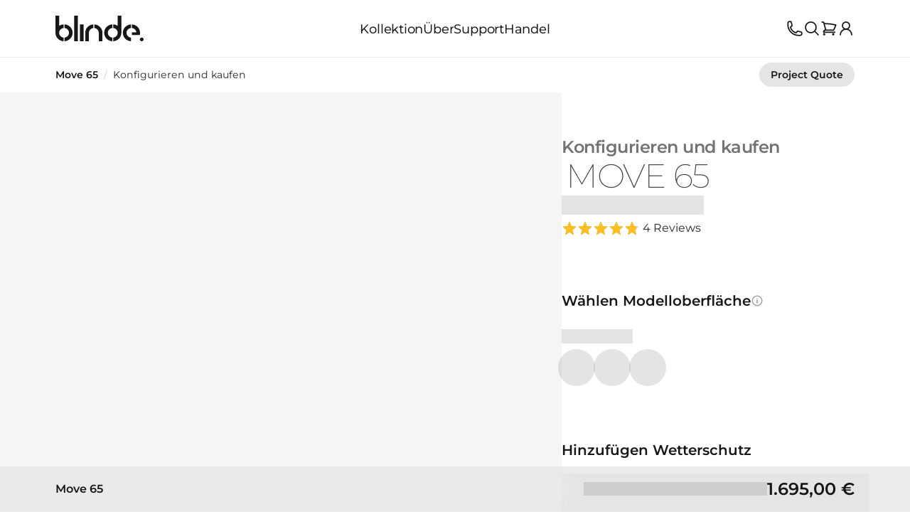

--- FILE ---
content_type: text/html; charset=UTF-8
request_url: https://de.blindedesign.eu/kaffee-tische/move-65/buy
body_size: 814991
content:
<!doctype html><html lang="de" class="bld eu desktop bld-eu-desktop" data-beasties-container><head><meta name="viewport" content="width=device-width,initial-scale=1">
<title>Buy Move 65: Beton Kaffetisch - Blinde Design</title>
<link rel="preconnect" crossorigin="anonymous" href="https://cdn.blindedesign.eu">
<link rel="icon" href="https://cdn.blindedesign.eu/images/clswlmk6gj4se07zyeidotzwr/original/v1/16x16/bld-favicon.png" type="image/png" sizes="16x16">
<link rel="icon" href="https://cdn.blindedesign.eu/images/clswlmk6gj4se07zyeidotzwr/original/v1/32x32/bld-favicon.png" type="image/png" sizes="32x32">
<link rel="icon" href="https://cdn.blindedesign.eu/images/cmcsrvw9ceomu0719fgxf6w7r/original/v1/16x16/bld-favicon.ico" type="image/x-icon" sizes="16x16">
<link rel="icon" href="https://cdn.blindedesign.eu/images/cmcsrvw9ceomu0719fgxf6w7r/original/v1/bld-favicon.ico" type="image/x-icon" sizes="32x32">
<link rel="icon" href="https://cdn.blindedesign.eu/images/cmcsrvla2gvzq071fjp5zuw1o/original/v1/bld-favicon.svg" type="image/svg+xml">
<link rel="apple-touch-icon" href="https://cdn.blindedesign.eu/images/cmcsrvb5cgvnf071f3g1uf2cr/original/v1/152x152/bld-favicon-apple.png" type="image/png" sizes="152x152">
<link rel="apple-touch-icon" href="https://cdn.blindedesign.eu/images/cmcsrvb5cgvnf071f3g1uf2cr/original/v1/144x144/bld-favicon-apple.png" type="image/png" sizes="144x144">
<link rel="apple-touch-icon" href="https://cdn.blindedesign.eu/images/cmcsrvb5cgvnf071f3g1uf2cr/original/v1/120x120/bld-favicon-apple.png" type="image/png" sizes="120x120">
<link rel="apple-touch-icon" href="https://cdn.blindedesign.eu/images/cmcsrvb5cgvnf071f3g1uf2cr/original/v1/114x114/bld-favicon-apple.png" type="image/png" sizes="114x114">
<link rel="apple-touch-icon" href="https://cdn.blindedesign.eu/images/cmcsrvb5cgvnf071f3g1uf2cr/original/v1/72x72/bld-favicon-apple.png" type="image/png" sizes="72x72">
<link rel="apple-touch-icon" href="https://cdn.blindedesign.eu/images/cmcsrvb5cgvnf071f3g1uf2cr/original/v1/57x57/bld-favicon-apple.png" type="image/png" sizes="57x57">
<link rel="dns-prefetch" href="https://rsms.me">
<link rel="dns-prefetch" href="https://fonts.gstatic.com">
<link rel="dns-prefetch" href="https://hygraph.blindedesign.eu" crossorigin="use-credentials">
<meta name="msapplication-TileImage" content="https://cdn.blindedesign.eu/images/clswlmk6gj4se07zyeidotzwr/original/v1/144x144/bld-favicon.png">
<script type="application/ld+json" data-hid="d79fb60">[{"@context":"https://schema.org","@type":"Organization","@id":"https://de.blindedesign.eu/#organization","name":"Move 65 Betonmöbel Kaffetisch","url":"https://de.blindedesign.eu/kaffee-tische/move-65/buy","logo":{"@type":"ImageObject","url":"https://cdn.blindedesign.eu/images/clswlmk6gj4se07zyeidotzwr/original/v1/bld-favicon.png","width":"192 px","height":"192 px"},"description":"Move 65 rechteckig geformter Betonmöbel Kaffetisch, der auf diskreten nivellierenden Füßen steht.","contactPoint":{"@type":"ContactPoint","telephone":"+352 20 88 22 49","contactType":"Customer Service","email":"info@blindedesign.eu","availableLanguage":["Englisch","Französisch","Deutschland","Italienisch","Portugiesisch","Spanisch"],"areaServed":["US","AU","UK","EU","CA","NZ","GL"]},"sameAs":["https://facebook.com/blindedesign","https://instagram.com/blindedesign","https://tiktok.com/blindedesign","https://linkedIn.com/blinde-design","https://x.com/blindedesign"]},{"@context":"https://schema.org","@type":"BreadcrumbList","itemListElement":[{"@type":"ListItem","position":1,"name":"Home","item":"https://de.blindedesign.eu/"},{"@type":"ListItem","position":2,"name":"Kollektion","item":"https://de.blindedesign.eu/kollektion"},{"@type":"ListItem","position":3,"name":"Kaffetisch","item":"https://de.blindedesign.eu/kaffetisch"},{"@type":"ListItem","position":4,"name":"Konfigurieren und kaufen","item":"https://de.blindedesign.eu/kaffee-tische/move-65/buy"}]}]</script>
<meta name="description" content="Der rechteckige Move 65 von Blinde Design vereint Stil und Funktionalität. Klassische, klare Linien und eine robuste, langlebige Konstruktion bieten eine elegante und praktische Lösung für zahlreiche Aussenbereiche und Innenräume.
">
<meta property="og:title" content="Buy Move 65: Beton Kaffetisch - Blinde Design">
<meta property="og:description" content="Der rechteckige Move 65 von Blinde Design vereint Stil und Funktionalität. Klassische, klare Linien und eine robuste, langlebige Konstruktion bieten eine elegante und praktische Lösung für zahlreiche Aussenbereiche und Innenräume.
">
<meta property="og:locale" content="de">
<meta property="og:site_name" content="Blinde Design">
<meta property="og:url" content="https://de.blindedesign.eu/kaffee-tische/move-65/buy">
<link rel="canonical" href="https://de.blindedesign.eu/kaffee-tische/move-65">
<link rel="alternate" hreflang="en-US" href="https://blindedesign.com/coffee-tables/move-65/buy">
<link rel="alternate" hreflang="en-GB" href="https://blindedesign.co.uk/coffee-tables/move-65/buy">
<link rel="alternate" hreflang="en-AU" href="https://blindedesign.com.au/coffee-tables/move-65/buy">
<link rel="alternate" hreflang="en" href="https://blindedesign.eu/coffee-tables/move-65/buy">
<link rel="alternate" hreflang="x-default" href="https://blindedesign.com/kaffee-tische/move-65/buy">
<link rel="preload" as="image" imagesrcset="https://cdn.blindedesign.eu/images/E4635267-D276-4FE5-8605FBE065B788AA/square/v1/1024x/bld-move-65-coffee-table-fluid-graphite.webp 1024w, https://cdn.blindedesign.eu/images/E4635267-D276-4FE5-8605FBE065B788AA/square/v1/2048x/bld-move-65-coffee-table-fluid-graphite.webp 2048w, https://cdn.blindedesign.eu/images/E4635267-D276-4FE5-8605FBE065B788AA/square/v1/2560x/bld-move-65-coffee-table-fluid-graphite.webp 2560w, https://cdn.blindedesign.eu/images/E4635267-D276-4FE5-8605FBE065B788AA/square/v1/960x/bld-move-65-coffee-table-fluid-graphite.webp 960w, https://cdn.blindedesign.eu/images/E4635267-D276-4FE5-8605FBE065B788AA/square/v1/1920x/bld-move-65-coffee-table-fluid-graphite.webp 1920w, https://cdn.blindedesign.eu/images/E4635267-D276-4FE5-8605FBE065B788AA/square/v1/780x/bld-move-65-coffee-table-fluid-graphite.webp 780w, https://cdn.blindedesign.eu/images/E4635267-D276-4FE5-8605FBE065B788AA/square/v1/1560x/bld-move-65-coffee-table-fluid-graphite.webp 1560w, https://cdn.blindedesign.eu/images/E4635267-D276-4FE5-8605FBE065B788AA/square/v1/2340x/bld-move-65-coffee-table-fluid-graphite.webp 2340w, https://cdn.blindedesign.eu/images/E4635267-D276-4FE5-8605FBE065B788AA/square/v1/650x/bld-move-65-coffee-table-fluid-graphite.webp 650w, https://cdn.blindedesign.eu/images/E4635267-D276-4FE5-8605FBE065B788AA/square/v1/1300x/bld-move-65-coffee-table-fluid-graphite.webp 1300w, https://cdn.blindedesign.eu/images/E4635267-D276-4FE5-8605FBE065B788AA/square/v1/1950x/bld-move-65-coffee-table-fluid-graphite.webp 1950w, https://cdn.blindedesign.eu/images/E4635267-D276-4FE5-8605FBE065B788AA/square/v1/520x/bld-move-65-coffee-table-fluid-graphite.webp 520w, https://cdn.blindedesign.eu/images/E4635267-D276-4FE5-8605FBE065B788AA/square/v1/1040x/bld-move-65-coffee-table-fluid-graphite.webp 1040w, https://cdn.blindedesign.eu/images/E4635267-D276-4FE5-8605FBE065B788AA/square/v1/360x/bld-move-65-coffee-table-fluid-graphite.webp 360w, https://cdn.blindedesign.eu/images/E4635267-D276-4FE5-8605FBE065B788AA/square/v1/720x/bld-move-65-coffee-table-fluid-graphite.webp 720w, https://cdn.blindedesign.eu/images/E4635267-D276-4FE5-8605FBE065B788AA/square/v1/1080x/bld-move-65-coffee-table-fluid-graphite.webp 1080w" imagesizes="(min-width : 1920px) 1024px, (min-width : 1536px) 960px, (min-width : 1281px) 780px, (min-width : 1024px) 650px, (min-width : 640px) 520px, 360px" href="https://cdn.blindedesign.eu/images/E4635267-D276-4FE5-8605FBE065B788AA/square/v1/360x/bld-move-65-coffee-table-fluid-graphite.webp" fetchpriority="high" crossorigin="anonymous"><meta charset="UTF-8"><!--link href="https://fonts.googleapis.com/css2?family=Jost:ital,wght@0,100..900;1,100..900&family=Montserrat:ital,wght@0,100..900;1,100..900&family=Open+Sans:ital,wdth,wght@0,75,300..800;1,75,300..800&display=swap" rel="stylesheet"--><!-- <meta name="viewport" content="width=device-width, initial-scale=1.0" /> --><!-- <title></title> --><script type="module" async crossorigin src="/assets/app-CUKQZ5eW.js"></script><link rel="modulepreload" crossorigin href="/assets/manual-chunk-vue-C6-1WSDC.js"><link rel="modulepreload" crossorigin href="/assets/manual-chunk-unhead-DKSudtZ4.js"><link rel="modulepreload" crossorigin href="/assets/manual-chunk-vite-extra-aho9_Vxc.js"><link rel="modulepreload" crossorigin href="/assets/manual-chunk-pinia-DZ1meWhX.js"><link rel="modulepreload" crossorigin href="/assets/manual-chunk-urql-Dx08QGD9.js"><link rel="modulepreload" crossorigin href="/assets/manual-chunk-algolia-DB8Bnyeh.js"><link rel="modulepreload" crossorigin href="/assets/manual-chunk-utils-compact-DeWXw2nD.js"><link rel="modulepreload" crossorigin href="/assets/manual-chunk-graphql-Dg6SV7D7.js"><link rel="modulepreload" crossorigin href="/assets/manual-chunk-vue-i18n-C0-YQC7D.js"><link rel="modulepreload" crossorigin href="/assets/manual-chunk-vueuse-BYxYUJ_8.js"><style>*,:after,:before{box-sizing:border-box;border-width:0;border-style:solid;border-color:var(--un-default-border-color,#e5e7eb)}:after,:before{--un-content:""}:host,html{line-height:1.5;-webkit-text-size-adjust:100%;-moz-tab-size:4;tab-size:4;font-family:ui-sans-serif,system-ui,sans-serif,"Apple Color Emoji","Segoe UI Emoji",Segoe UI Symbol,"Noto Color Emoji";font-feature-settings:normal;font-variation-settings:normal;-webkit-tap-highlight-color:transparent}body{margin:0;line-height:inherit}hr{height:0;color:inherit;border-top-width:1px}abbr:where([title]){text-decoration:underline dotted}h1,h2,h3,h4,h5,h6{font-size:inherit;font-weight:inherit}a{color:inherit;text-decoration:inherit}b,strong{font-weight:bolder}code,kbd,pre,samp{font-family:ui-monospace,SFMono-Regular,Menlo,Monaco,Consolas,Liberation Mono,Courier New,monospace;font-feature-settings:normal;font-variation-settings:normal;font-size:1em}small{font-size:80%}sub,sup{font-size:75%;line-height:0;position:relative;vertical-align:baseline}sub{bottom:-.25em}sup{top:-.5em}table{text-indent:0;border-color:inherit;border-collapse:collapse}button,input,optgroup,select,textarea{font-family:inherit;font-feature-settings:inherit;font-variation-settings:inherit;font-size:100%;font-weight:inherit;line-height:inherit;color:inherit;margin:0;padding:0}button,select{text-transform:none}[type=button],[type=reset],[type=submit],button{-webkit-appearance:button;background-color:transparent;background-image:none}:-moz-focusring{outline:auto}:-moz-ui-invalid{box-shadow:none}progress{vertical-align:baseline}::-webkit-inner-spin-button,::-webkit-outer-spin-button{height:auto}[type=search]{-webkit-appearance:textfield;outline-offset:-2px}::-webkit-search-decoration{-webkit-appearance:none}::-webkit-file-upload-button{-webkit-appearance:button;font:inherit}summary{display:list-item}blockquote,dd,dl,figure,h1,h2,h3,h4,h5,h6,hr,p,pre{margin:0}fieldset{margin:0;padding:0}legend{padding:0}menu,ol,ul{list-style:none;margin:0;padding:0}dialog{padding:0}textarea{resize:vertical}input::placeholder,textarea::placeholder{opacity:1;color:#9ca3af}[role=button],button{cursor:pointer}:disabled{cursor:default}audio,canvas,embed,iframe,img,object,svg,video{display:block;vertical-align:middle}img,video{max-width:100%;height:auto}[hidden]:where(:not([hidden=until-found])){display:none}@supports (font-variation-settings:normal){:root{font-family:InterVariable,InterVariableFallback,sans-serif}}#teleported{display:inline}.loader,:root[data-preview=true] body:before,:root[data-remouting=true] body:before{width:50px;aspect-ratio:1;border-radius:50%;border:8px solid;border-color:#000 transparent;animation:l1 1s infinite;animation-timing-function:ease-in-out}.countdown{font-feature-settings:"tnum" 1,"zero" 1}@keyframes l1{to{transform:rotate(1turn)}}html{interpolate-size:allow-keywords;min-width:375px;scroll-padding-top:2rem;scroll-behavior:smooth;--un-text-opacity:1;color:rgb(64 64 64 / var(--un-text-opacity));font-weight:var(--font-normal)}@media (min-width:1920px){html{font-size:108%}}:root[data-preview=true],:root[data-remouting=true]{overflow:hidden}:root[data-preview=true] body:before,:root[data-remouting=true] body:before{--loader-size:80px;--loader-margin:calc(var(--loader-size) / 2);content:" ";z-index:10000;position:fixed;top:50%;left:50%;width:var(--loader-size);height:var(--loader-size);margin-top:calc(var(--loader-size)/ -2);margin-left:calc(var(--loader-size)/ -2)}:root[data-preview=true] #app,:root[data-preview=true] #teleported,:root[data-remouting=true] #app,:root[data-remouting=true] #teleported{transition:opacity .3s ease-in-out;opacity:0;pointer-events:none}:root[data-preview=true][data-is-hydrated=true],:root[data-remouting=true][data-is-hydrated=true]{overflow:unset}:root[data-preview=true][data-is-hydrated=true] body:before,:root[data-remouting=true][data-is-hydrated=true] body:before{content:none}:root[data-preview=true][data-is-hydrated=true] #app,:root[data-preview=true][data-is-hydrated=true] #teleported,:root[data-remouting=true][data-is-hydrated=true] #app,:root[data-remouting=true][data-is-hydrated=true] #teleported{opacity:1;pointer-events:unset}strong,th{--un-text-opacity:1;color:rgb(23 23 23 / var(--un-text-opacity));font-weight:var(--font-bold)}em,i,q{font-style:italic}details summary::-webkit-details-marker{display:none}.ui-scrollbar{scrollbar-color:transparent transparent;-webkit-scrollbar-color:transparent transparent;-moz-scrollbar-color:transparent transparent;-ms-scrollbar-color:transparent transparent;scrollbar-width:thin;-webkit-scrollbar-width:thin;-moz-scrollbar-width:thin;-ms-scrollbar-width:thin}.ui-scrollbar::-webkit-scrollbar{height:.375rem;background-color:transparent}.ui-scrollbar::-webkit-scrollbar-thumb{border-radius:9999px;background-color:transparent}.bk-disclosure details:not(:first-child):not(:first-of-type) summary{border-top-width:1px;--un-border-opacity:1;border-color:rgb(229 229 229 / var(--un-border-opacity))}.bk-disclosure.special:not(:first-child):not(:first-of-type) summary{border-top-width:1px;--un-border-opacity:1;border-color:rgb(229 229 229 / var(--un-border-opacity))}@keyframes anime-entry{0%{opacity:0}to{opacity:1}}.anime-entry{animation:anime-entry 2s cubic-bezier(0,0,.2,1)}@keyframes pulses{50%{opacity:.2}}.anime-pulses{animation:pulses 1.5s cubic-bezier(.4,0,.6,1) infinite}.anime-pulses-fast{animation:pulses 1s cubic-bezier(.4,0,.6,1) infinite}@keyframes skeleton-insitu{0%{background-color:#0003}to{background-color:#0000000d}}@keyframes skeleton-studio{0%{background-color:#ebebebcc}to{background-color:#ebebeb66}}@keyframes skeleton-copy{0%{background-color:#0003}to{background-color:#0000001a}}.anime-skeleton-copy,.anime-skeleton-insitu,.anime-skeleton-studio,.skeleton-buy .bk-buy-item,.skeleton-buy .bk-buy-swatches h3,.skeleton-buy .ui-button,.skeleton-buy .ui-swatches-item,.skeleton-buy.bk-buy-heading .price,.skeleton-buy.bk-buy-summary .item,.skeleton-buy.ui-stamp-stock{animation-composition:"add";animation-duration:.5s;animation-timing-function:cubic-bezier(.4,0,.6,1);animation-iteration-count:infinite;animation-direction:alternate}.anime-skeleton-insitu{animation-name:skeleton-insitu}.anime-skeleton-studio{animation-name:skeleton-studio}.anime-skeleton-copy,.skeleton-buy .bk-buy-item,.skeleton-buy .bk-buy-swatches h3,.skeleton-buy .ui-button,.skeleton-buy .ui-swatches-item,.skeleton-buy.bk-buy-heading .price,.skeleton-buy.bk-buy-summary .item,.skeleton-buy.ui-stamp-stock{animation-name:skeleton-copy}.skeleton-buy{pointer-events:none!important}.skeleton-buy .bk-buy-item,.skeleton-buy .bk-buy-swatches h3,.skeleton-buy .ui-button,.skeleton-buy .ui-swatches-item,.skeleton-buy.bk-buy-heading .price,.skeleton-buy.bk-buy-summary .item,.skeleton-buy.ui-stamp-stock{color:transparent!important}.skeleton-buy .bk-buy-item>*,.skeleton-buy .bk-buy-swatches h3>*,.skeleton-buy .ui-button>*,.skeleton-buy .ui-swatches-item>*,.skeleton-buy.bk-buy-heading .price>*,.skeleton-buy.bk-buy-summary .item>*,.skeleton-buy.ui-stamp-stock>*{visibility:hidden}.skeleton-buy .bk-buy-item .ui-stamp-stock,.skeleton-buy.bk-buy-summary .item *{visibility:hidden!important}.skeleton-buy .bk-buy-swatches h3,.skeleton-buy.bk-buy-summary .price{width:100px}.skeleton-buy.bk-buy-heading .price{width:200px}.skeleton-buy .ui-button,.skeleton-buy .ui-swatches-item{border-color:transparent}.skeleton-buy .bk-buy-item img,.skeleton-buy .ui-button svg,.skeleton-buy .ui-swatches-item img{visibility:hidden}:root{-webkit-font-smoothing:antialiased;-moz-osx-font-smoothing:grayscale;font-smooth:never;--font-normal:400;--font-medium:500;--font-bold:600;--tracking-sm:-.006rem;--tracking-base:-.011rem;--tracking-lg:-.014rem;--tracking-xl:-.017rem;--tracking-2xl:-.019rem;--tracking-3xl:-.021rem;--tracking-4xl:-.022rem;--tracking-5xl:-.022rem;--tracking-6xl:-.022rem}:root .rich h1,:root .rich h2,:root .rich h3,:root [class*=text-3xl],:root [class*=text-4xl],:root [class*=text-5xl],:root [class*=text-6xl]{--font-bold:700}:root .leading-tight[class*=text-base]{--leading-tight:1.25rem}:root .leading-tight[class*=text-lg]{--leading-tight:1.4rem}:root .leading-tight[class*=text-xl]{--leading-tight:1.5rem}:root .leading-tight[class*=text-2xl]{--leading-tight:1.75rem}:root:not(.bld){font-feature-settings:"liga" 1,"calt" 1,"ss03" 1;font-family:InterVariable,InterVariableFallback,sans-serif,InterVariable,sans-serif}:root.b2b,:root.bld,:root.mad{font-size:98%;font-family:Montserrat,sans-serif;--font-normal:450;--font-bold:600;--tracking-2xl:-.03rem;--tracking-3xl:-.05rem;--tracking-4xl:-.05rem;--tracking-5xl:-.08rem;--tracking-6xl:-.15rem}:root.b2b .rich h1,:root.b2b .rich h2,:root.b2b .rich h3,:root.b2b .rich h4,:root.b2b [class*=text-2xl],:root.b2b [class*=text-3xl],:root.b2b [class*=text-4xl],:root.b2b [class*=text-5xl],:root.b2b [class*=text-6xl],:root.bld .rich h1,:root.bld .rich h2,:root.bld .rich h3,:root.bld .rich h4,:root.bld [class*=text-2xl],:root.bld [class*=text-3xl],:root.bld [class*=text-4xl],:root.bld [class*=text-5xl],:root.bld [class*=text-6xl],:root.mad .rich h1,:root.mad .rich h2,:root.mad .rich h3,:root.mad .rich h4,:root.mad [class*=text-2xl],:root.mad [class*=text-3xl],:root.mad [class*=text-4xl],:root.mad [class*=text-5xl],:root.mad [class*=text-6xl]{--font-bold:600}:root.hts{--tracking-3xl:-.03rem;--tracking-4xl:-.05rem;--tracking-5xl:-.08rem;--tracking-6xl:-.15rem}:root{--cols:4;--gaps:3;--mx:1.5rem;--mx-modal:var(--mx);--h-screen:calc(100dvh - 80px);--h-screen-bar:calc(100dvh - 130px);--w-screen:calc(var(--vw, 1vw) * 100);--area:calc( var(--w-screen) - (var(--mx) * 2) );--gap:1.5rem;--col:calc( (var(--area) - (var(--gaps) * var(--gap))) / var(--cols) );--col-gap1:calc( var(--col) + var(--gap) );--col-gap2:calc( var(--col) + (var(--gap) * 2) );--ovf-w:calc(100% + var(--mx));--ovf-m:calc(var(--mx) * -1);--w-xs:calc( (var(--col) * 2) + var(--gap) );--w-xs-ovf:calc( var(--w-xs) + var(--mx) );--w-xs-gap:calc( var(--w-xs) + (var(--gap) * 2) );--w-sm:calc( (var(--col) * 3) + (var(--gap) * 2) );--w-sm-ovf:calc( var(--w-sm) + var(--mx) );--w-sm-gap:calc( var(--w-sm) + (var(--gap) * 2) );--w-md:calc( (var(--col) * 4) + (var(--gap) * 3) );--w-md-ovf:calc( var(--w-md) + var(--mx) );--w-md-gap:calc( var(--w-md) + (var(--gap) * 2) );--w-lg:calc( (var(--col) * 5) + (var(--gap) * 4) );--w-lg-ovf:calc( var(--w-lg) + var(--mx) );--w-lg-gap:calc( var(--w-lg) + (var(--gap) * 2) );--w-xl:calc( (var(--col) * 6) + (var(--gap) * 5) );--w-xl-ovf:calc( var(--w-xl) + var(--mx) );--w-xl-gap:calc( var(--w-xl) + (var(--gap) * 2) );--w-2xl:calc( (var(--col) * 7) + (var(--gap) * 6) );--w-2xl-ovf:calc( var(--w-2xl) + var(--mx) );--w-2xl-gap:calc( var(--w-2xl) + (var(--gap) * 2) );--w-3xl:calc( (var(--col) * 8) + (var(--gap) * 7) );--w-3xl-ovf:calc( var(--w-3xl) + var(--mx) );--w-3xl-gap:calc( var(--w-3xl) + (var(--gap) * 2) );--w-4xl:calc( (var(--col) * 9) + (var(--gap) * 8) );--w-4xl-ovf:calc( var(--w-4xl) + var(--mx) );--w-4xl-gap:calc( var(--w-4xl) + (var(--gap) * 2) );--w-5xl:calc( (var(--col) * 10) + (var(--gap) * 9) );--w-5xl-ovf:calc( var(--w-5xl) + var(--mx) );--w-5xl-gap:calc( var(--w-5xl) + (var(--gap) * 2) );--w-6xl:calc( (var(--col) * 11) + (var(--gap) * 10) );--w-6xl-ovf:calc( var(--w-6xl) + var(--mx) );--w-6xl-gap:calc( var(--w-6xl) + (var(--gap) * 2) );--sp-section:5rem;--sp-xl:4rem;--sp-lg:3rem;--sp-md:2.5rem;--sp-sm:2.5rem;--glr-gap:1.5rem;--glr-col-n:2;--glr-gap-n:1;--glr-gap-size:calc( var(--glr-gap) * var(--glr-gap-n) );--glr-box:calc(100dvw - 3rem);--glr-item-w:calc( ( var(--glr-box) - var(--glr-gap-size) ) / var(--glr-col-n) );--glr-item-h:calc( var(--glr-item-w) + ( var(--glr-item-w) * .15 ) )}@media (min-width:640px){:root{--cols:12;--gaps:11;--mx:2rem;--gap:2rem;--mx-modal:var(--mx);--glr-box:calc(100dvw - 8rem);--glr-gap:3.5rem}}@media (min-width:768px){:root{--mx:2.5rem}}@media (min-width:1024px){:root{--mx:5rem;--gap:2rem;--mx-modal:5rem;--glr-col-n:3;--glr-gap-n:2;--glr-box:calc(100dvw - 12rem);--glr-gap:3.5rem;--sp-section:10rem;--sp-xl:7rem;--sp-lg:5rem;--sp-md:3rem;--sp-sm:2.5rem}}@media (min-width:1281px){:root{--gap:2rem;--mx:6rem;--glr-gap:3.5rem;--glr-col-n:3}}@media (min-width:1536px){:root{--mx:8rem;--sp-section:12rem}}@media (min-width:1920px){:root{--mx-auto:auto;--mx-modal:5rem;--area:1684px;--mx:calc( (var(--w-screen) - var(--area)) / 2 );--ovf-w:calc( 100% + var(--mx) );--ovf-m:calc(var(--mx) * -1);--w-xs-ovf:calc( var(--w-xs) + var(--mx) );--w-sm-ovf:calc( var(--w-sm) + var(--mx) );--w-md-ovf:calc( var(--w-md) + var(--mx) );--w-lg-ovf:calc( var(--w-lg) + var(--mx) );--w-xl-ovf:calc( var(--w-xl) + var(--mx) );--w-2xl-ovf:calc( var(--w-2xl) + var(--mx) );--w-3xl-ovf:calc( var(--w-3xl) + var(--mx) );--w-4xl-ovf:calc( var(--w-4xl) + var(--mx) );--w-5xl-ovf:calc( var(--w-5xl) + var(--mx) );--w-6xl-ovf:calc( var(--w-6xl) + var(--mx) )}}[id]{scroll-margin-top:8rem}*,:after,:before{--un-rotate:0;--un-rotate-x:0;--un-rotate-y:0;--un-rotate-z:0;--un-scale-x:1;--un-scale-y:1;--un-scale-z:1;--un-skew-x:0;--un-skew-y:0;--un-translate-x:0;--un-translate-y:0;--un-translate-z:0;--un-pan-x: ;--un-pan-y: ;--un-pinch-zoom: ;--un-scroll-snap-strictness:proximity;--un-ordinal: ;--un-slashed-zero: ;--un-numeric-figure: ;--un-numeric-spacing: ;--un-numeric-fraction: ;--un-border-spacing-x:0;--un-border-spacing-y:0;--un-ring-offset-shadow:0 0 rgb(0 0 0 / 0);--un-ring-shadow:0 0 rgb(0 0 0 / 0);--un-shadow-inset: ;--un-shadow:0 0 rgb(0 0 0 / 0);--un-ring-inset: ;--un-ring-offset-width:0px;--un-ring-offset-color:#fff;--un-ring-width:0px;--un-ring-color:rgb(147 197 253 / .5);--un-blur: ;--un-brightness: ;--un-contrast: ;--un-drop-shadow: ;--un-grayscale: ;--un-hue-rotate: ;--un-invert: ;--un-saturate: ;--un-sepia: ;--un-backdrop-blur: ;--un-backdrop-brightness: ;--un-backdrop-contrast: ;--un-backdrop-grayscale: ;--un-backdrop-hue-rotate: ;--un-backdrop-invert: ;--un-backdrop-opacity: ;--un-backdrop-saturate: ;--un-backdrop-sepia: }::backdrop{--un-rotate:0;--un-rotate-x:0;--un-rotate-y:0;--un-rotate-z:0;--un-scale-x:1;--un-scale-y:1;--un-scale-z:1;--un-skew-x:0;--un-skew-y:0;--un-translate-x:0;--un-translate-y:0;--un-translate-z:0;--un-pan-x: ;--un-pan-y: ;--un-pinch-zoom: ;--un-scroll-snap-strictness:proximity;--un-ordinal: ;--un-slashed-zero: ;--un-numeric-figure: ;--un-numeric-spacing: ;--un-numeric-fraction: ;--un-border-spacing-x:0;--un-border-spacing-y:0;--un-ring-offset-shadow:0 0 rgb(0 0 0 / 0);--un-ring-shadow:0 0 rgb(0 0 0 / 0);--un-shadow-inset: ;--un-shadow:0 0 rgb(0 0 0 / 0);--un-ring-inset: ;--un-ring-offset-width:0px;--un-ring-offset-color:#fff;--un-ring-width:0px;--un-ring-color:rgb(147 197 253 / .5);--un-blur: ;--un-brightness: ;--un-contrast: ;--un-drop-shadow: ;--un-grayscale: ;--un-hue-rotate: ;--un-invert: ;--un-saturate: ;--un-sepia: ;--un-backdrop-blur: ;--un-backdrop-brightness: ;--un-backdrop-contrast: ;--un-backdrop-grayscale: ;--un-backdrop-hue-rotate: ;--un-backdrop-invert: ;--un-backdrop-opacity: ;--un-backdrop-saturate: ;--un-backdrop-sepia: }@font-face{font-family:Jost;font-style:italic;font-weight:100 900;font-display:swap;src:url(https://fonts.gstatic.com/s/jost/v20/92zUtBhPNqw73oHt5D4hTxM.woff2) format("woff2");unicode-range:U+0301,U+0400-045F,U+0490-0491,U+04B0-04B1,U+2116}@font-face{font-family:Jost;font-style:italic;font-weight:100 900;font-display:swap;src:url(https://fonts.gstatic.com/s/jost/v20/92zUtBhPNqw73oHt7j4hTxM.woff2) format("woff2");unicode-range:U+0100-02BA,U+02BD-02C5,U+02C7-02CC,U+02CE-02D7,U+02DD-02FF,U+0304,U+0308,U+0329,U+1D00-1DBF,U+1E00-1E9F,U+1EF2-1EFF,U+2020,U+20A0-20AB,U+20AD-20C0,U+2113,U+2C60-2C7F,U+A720-A7FF}@font-face{font-family:Jost;font-style:italic;font-weight:100 900;font-display:swap;src:url(https://fonts.gstatic.com/s/jost/v20/92zUtBhPNqw73oHt4D4h.woff2) format("woff2");unicode-range:U+0000-00FF,U+0131,U+0152-0153,U+02BB-02BC,U+02C6,U+02DA,U+02DC,U+0304,U+0308,U+0329,U+2000-206F,U+20AC,U+2122,U+2191,U+2193,U+2212,U+2215,U+FEFF,U+FFFD}@font-face{font-family:Jost;font-style:normal;font-weight:100 900;font-display:swap;src:url(https://fonts.gstatic.com/s/jost/v20/92zatBhPNqw73oDd4iYl.woff2) format("woff2");unicode-range:U+0301,U+0400-045F,U+0490-0491,U+04B0-04B1,U+2116}@font-face{font-family:Jost;font-style:normal;font-weight:100 900;font-display:swap;src:url(https://fonts.gstatic.com/s/jost/v20/92zatBhPNqw73ord4iYl.woff2) format("woff2");unicode-range:U+0100-02BA,U+02BD-02C5,U+02C7-02CC,U+02CE-02D7,U+02DD-02FF,U+0304,U+0308,U+0329,U+1D00-1DBF,U+1E00-1E9F,U+1EF2-1EFF,U+2020,U+20A0-20AB,U+20AD-20C0,U+2113,U+2C60-2C7F,U+A720-A7FF}@font-face{font-family:Jost;font-style:normal;font-weight:100 900;font-display:swap;src:url(https://fonts.gstatic.com/s/jost/v20/92zatBhPNqw73oTd4g.woff2) format("woff2");unicode-range:U+0000-00FF,U+0131,U+0152-0153,U+02BB-02BC,U+02C6,U+02DA,U+02DC,U+0304,U+0308,U+0329,U+2000-206F,U+20AC,U+2122,U+2191,U+2193,U+2212,U+2215,U+FEFF,U+FFFD}@font-face{font-family:Libre Bodoni;font-style:italic;font-weight:600;font-display:swap;src:url(https://fonts.gstatic.com/s/librebodoni/v9/_Xm4-H45qDWDYULr5OfyZud9xBKfuwNnnsVZ_UUc9yjjfM7zc3s.woff2) format("woff2");unicode-range:U+0102-0103,U+0110-0111,U+0128-0129,U+0168-0169,U+01A0-01A1,U+01AF-01B0,U+0300-0301,U+0303-0304,U+0308-0309,U+0323,U+0329,U+1EA0-1EF9,U+20AB}@font-face{font-family:Libre Bodoni;font-style:italic;font-weight:600;font-display:swap;src:url(https://fonts.gstatic.com/s/librebodoni/v9/_Xm4-H45qDWDYULr5OfyZud9xBKfuwNnnsVZ_UUc9yjjfc7zc3s.woff2) format("woff2");unicode-range:U+0100-02BA,U+02BD-02C5,U+02C7-02CC,U+02CE-02D7,U+02DD-02FF,U+0304,U+0308,U+0329,U+1D00-1DBF,U+1E00-1E9F,U+1EF2-1EFF,U+2020,U+20A0-20AB,U+20AD-20C0,U+2113,U+2C60-2C7F,U+A720-A7FF}@font-face{font-family:Libre Bodoni;font-style:italic;font-weight:600;font-display:swap;src:url(https://fonts.gstatic.com/s/librebodoni/v9/_Xm4-H45qDWDYULr5OfyZud9xBKfuwNnnsVZ_UUc9yjjc87z.woff2) format("woff2");unicode-range:U+0000-00FF,U+0131,U+0152-0153,U+02BB-02BC,U+02C6,U+02DA,U+02DC,U+0304,U+0308,U+0329,U+2000-206F,U+20AC,U+2122,U+2191,U+2193,U+2212,U+2215,U+FEFF,U+FFFD}@font-face{font-family:Libre Bodoni;font-style:normal;font-weight:600;font-display:swap;src:url(https://fonts.gstatic.com/s/librebodoni/v9/_Xm--H45qDWDYULr5OfyZudXzSBgY2oMBGte6FNY8WTTcdb3.woff2) format("woff2");unicode-range:U+0102-0103,U+0110-0111,U+0128-0129,U+0168-0169,U+01A0-01A1,U+01AF-01B0,U+0300-0301,U+0303-0304,U+0308-0309,U+0323,U+0329,U+1EA0-1EF9,U+20AB}@font-face{font-family:Libre Bodoni;font-style:normal;font-weight:600;font-display:swap;src:url(https://fonts.gstatic.com/s/librebodoni/v9/_Xm--H45qDWDYULr5OfyZudXzSBgY2oMBGte6FNY8WXTcdb3.woff2) format("woff2");unicode-range:U+0100-02BA,U+02BD-02C5,U+02C7-02CC,U+02CE-02D7,U+02DD-02FF,U+0304,U+0308,U+0329,U+1D00-1DBF,U+1E00-1E9F,U+1EF2-1EFF,U+2020,U+20A0-20AB,U+20AD-20C0,U+2113,U+2C60-2C7F,U+A720-A7FF}@font-face{font-family:Libre Bodoni;font-style:normal;font-weight:600;font-display:swap;src:url(https://fonts.gstatic.com/s/librebodoni/v9/_Xm--H45qDWDYULr5OfyZudXzSBgY2oMBGte6FNY8WvTcQ.woff2) format("woff2");unicode-range:U+0000-00FF,U+0131,U+0152-0153,U+02BB-02BC,U+02C6,U+02DA,U+02DC,U+0304,U+0308,U+0329,U+2000-206F,U+20AC,U+2122,U+2191,U+2193,U+2212,U+2215,U+FEFF,U+FFFD}@font-face{font-family:Montserrat;font-style:normal;font-weight:100 900;font-display:swap;src:url(https://fonts.gstatic.com/s/montserrat/v31/JTUSjIg1_i6t8kCHKm459WRhyzbi.woff2) format("woff2");unicode-range:U+0460-052F,U+1C80-1C8A,U+20B4,U+2DE0-2DFF,U+A640-A69F,U+FE2E-FE2F}@font-face{font-family:Montserrat;font-style:normal;font-weight:100 900;font-display:swap;src:url(https://fonts.gstatic.com/s/montserrat/v31/JTUSjIg1_i6t8kCHKm459W1hyzbi.woff2) format("woff2");unicode-range:U+0301,U+0400-045F,U+0490-0491,U+04B0-04B1,U+2116}@font-face{font-family:Montserrat;font-style:normal;font-weight:100 900;font-display:swap;src:url(https://fonts.gstatic.com/s/montserrat/v31/JTUSjIg1_i6t8kCHKm459WZhyzbi.woff2) format("woff2");unicode-range:U+0102-0103,U+0110-0111,U+0128-0129,U+0168-0169,U+01A0-01A1,U+01AF-01B0,U+0300-0301,U+0303-0304,U+0308-0309,U+0323,U+0329,U+1EA0-1EF9,U+20AB}@font-face{font-family:Montserrat;font-style:normal;font-weight:100 900;font-display:swap;src:url(https://fonts.gstatic.com/s/montserrat/v31/JTUSjIg1_i6t8kCHKm459Wdhyzbi.woff2) format("woff2");unicode-range:U+0100-02BA,U+02BD-02C5,U+02C7-02CC,U+02CE-02D7,U+02DD-02FF,U+0304,U+0308,U+0329,U+1D00-1DBF,U+1E00-1E9F,U+1EF2-1EFF,U+2020,U+20A0-20AB,U+20AD-20C0,U+2113,U+2C60-2C7F,U+A720-A7FF}@font-face{font-family:Montserrat;font-style:normal;font-weight:100 900;font-display:swap;src:url(https://fonts.gstatic.com/s/montserrat/v31/JTUSjIg1_i6t8kCHKm459Wlhyw.woff2) format("woff2");unicode-range:U+0000-00FF,U+0131,U+0152-0153,U+02BB-02BC,U+02C6,U+02DA,U+02DC,U+0304,U+0308,U+0329,U+2000-206F,U+20AC,U+2122,U+2191,U+2193,U+2212,U+2215,U+FEFF,U+FFFD}@font-face{font-family:Open Sans;font-style:italic;font-weight:300 800;font-stretch:75%;font-display:swap;src:url(https://fonts.gstatic.com/s/opensans/v44/memtYaGs126MiZpBA-UFUIcVXSCEkx2cmqvXy2qWtE6F15M.woff2) format("woff2");unicode-range:U+0460-052F,U+1C80-1C8A,U+20B4,U+2DE0-2DFF,U+A640-A69F,U+FE2E-FE2F}@font-face{font-family:Open Sans;font-style:italic;font-weight:300 800;font-stretch:75%;font-display:swap;src:url(https://fonts.gstatic.com/s/opensans/v44/memtYaGs126MiZpBA-UFUIcVXSCEkx2cmqvXy2qWvU6F15M.woff2) format("woff2");unicode-range:U+0301,U+0400-045F,U+0490-0491,U+04B0-04B1,U+2116}@font-face{font-family:Open Sans;font-style:italic;font-weight:300 800;font-stretch:75%;font-display:swap;src:url(https://fonts.gstatic.com/s/opensans/v44/memtYaGs126MiZpBA-UFUIcVXSCEkx2cmqvXy2qWtU6F15M.woff2) format("woff2");unicode-range:U+1F00-1FFF}@font-face{font-family:Open Sans;font-style:italic;font-weight:300 800;font-stretch:75%;font-display:swap;src:url(https://fonts.gstatic.com/s/opensans/v44/memtYaGs126MiZpBA-UFUIcVXSCEkx2cmqvXy2qWuk6F15M.woff2) format("woff2");unicode-range:U+0370-0377,U+037A-037F,U+0384-038A,U+038C,U+038E-03A1,U+03A3-03FF}@font-face{font-family:Open Sans;font-style:italic;font-weight:300 800;font-stretch:75%;font-display:swap;src:url(https://fonts.gstatic.com/s/opensans/v44/memtYaGs126MiZpBA-UFUIcVXSCEkx2cmqvXy2qWu06F15M.woff2) format("woff2");unicode-range:U+0307-0308,U+0590-05FF,U+200C-2010,U+20AA,U+25CC,U+FB1D-FB4F}@font-face{font-family:Open Sans;font-style:italic;font-weight:300 800;font-stretch:75%;font-display:swap;src:url(https://fonts.gstatic.com/s/opensans/v44/memtYaGs126MiZpBA-UFUIcVXSCEkx2cmqvXy2qWxU6F15M.woff2) format("woff2");unicode-range:U+0302-0303,U+0305,U+0307-0308,U+0310,U+0312,U+0315,U+031A,U+0326-0327,U+032C,U+032F-0330,U+0332-0333,U+0338,U+033A,U+0346,U+034D,U+0391-03A1,U+03A3-03A9,U+03B1-03C9,U+03D1,U+03D5-03D6,U+03F0-03F1,U+03F4-03F5,U+2016-2017,U+2034-2038,U+203C,U+2040,U+2043,U+2047,U+2050,U+2057,U+205F,U+2070-2071,U+2074-208E,U+2090-209C,U+20D0-20DC,U+20E1,U+20E5-20EF,U+2100-2112,U+2114-2115,U+2117-2121,U+2123-214F,U+2190,U+2192,U+2194-21AE,U+21B0-21E5,U+21F1-21F2,U+21F4-2211,U+2213-2214,U+2216-22FF,U+2308-230B,U+2310,U+2319,U+231C-2321,U+2336-237A,U+237C,U+2395,U+239B-23B7,U+23D0,U+23DC-23E1,U+2474-2475,U+25AF,U+25B3,U+25B7,U+25BD,U+25C1,U+25CA,U+25CC,U+25FB,U+266D-266F,U+27C0-27FF,U+2900-2AFF,U+2B0E-2B11,U+2B30-2B4C,U+2BFE,U+3030,U+FF5B,U+FF5D,U+1D400-1D7FF,U+1EE00-1EEFF}@font-face{font-family:Open Sans;font-style:italic;font-weight:300 800;font-stretch:75%;font-display:swap;src:url(https://fonts.gstatic.com/s/opensans/v44/memtYaGs126MiZpBA-UFUIcVXSCEkx2cmqvXy2qW106F15M.woff2) format("woff2");unicode-range:U+0001-000C,U+000E-001F,U+007F-009F,U+20DD-20E0,U+20E2-20E4,U+2150-218F,U+2190,U+2192,U+2194-2199,U+21AF,U+21E6-21F0,U+21F3,U+2218-2219,U+2299,U+22C4-22C6,U+2300-243F,U+2440-244A,U+2460-24FF,U+25A0-27BF,U+2800-28FF,U+2921-2922,U+2981,U+29BF,U+29EB,U+2B00-2BFF,U+4DC0-4DFF,U+FFF9-FFFB,U+10140-1018E,U+10190-1019C,U+101A0,U+101D0-101FD,U+102E0-102FB,U+10E60-10E7E,U+1D2C0-1D2D3,U+1D2E0-1D37F,U+1F000-1F0FF,U+1F100-1F1AD,U+1F1E6-1F1FF,U+1F30D-1F30F,U+1F315,U+1F31C,U+1F31E,U+1F320-1F32C,U+1F336,U+1F378,U+1F37D,U+1F382,U+1F393-1F39F,U+1F3A7-1F3A8,U+1F3AC-1F3AF,U+1F3C2,U+1F3C4-1F3C6,U+1F3CA-1F3CE,U+1F3D4-1F3E0,U+1F3ED,U+1F3F1-1F3F3,U+1F3F5-1F3F7,U+1F408,U+1F415,U+1F41F,U+1F426,U+1F43F,U+1F441-1F442,U+1F444,U+1F446-1F449,U+1F44C-1F44E,U+1F453,U+1F46A,U+1F47D,U+1F4A3,U+1F4B0,U+1F4B3,U+1F4B9,U+1F4BB,U+1F4BF,U+1F4C8-1F4CB,U+1F4D6,U+1F4DA,U+1F4DF,U+1F4E3-1F4E6,U+1F4EA-1F4ED,U+1F4F7,U+1F4F9-1F4FB,U+1F4FD-1F4FE,U+1F503,U+1F507-1F50B,U+1F50D,U+1F512-1F513,U+1F53E-1F54A,U+1F54F-1F5FA,U+1F610,U+1F650-1F67F,U+1F687,U+1F68D,U+1F691,U+1F694,U+1F698,U+1F6AD,U+1F6B2,U+1F6B9-1F6BA,U+1F6BC,U+1F6C6-1F6CF,U+1F6D3-1F6D7,U+1F6E0-1F6EA,U+1F6F0-1F6F3,U+1F6F7-1F6FC,U+1F700-1F7FF,U+1F800-1F80B,U+1F810-1F847,U+1F850-1F859,U+1F860-1F887,U+1F890-1F8AD,U+1F8B0-1F8BB,U+1F8C0-1F8C1,U+1F900-1F90B,U+1F93B,U+1F946,U+1F984,U+1F996,U+1F9E9,U+1FA00-1FA6F,U+1FA70-1FA7C,U+1FA80-1FA89,U+1FA8F-1FAC6,U+1FACE-1FADC,U+1FADF-1FAE9,U+1FAF0-1FAF8,U+1FB00-1FBFF}@font-face{font-family:Open Sans;font-style:italic;font-weight:300 800;font-stretch:75%;font-display:swap;src:url(https://fonts.gstatic.com/s/opensans/v44/memtYaGs126MiZpBA-UFUIcVXSCEkx2cmqvXy2qWtk6F15M.woff2) format("woff2");unicode-range:U+0102-0103,U+0110-0111,U+0128-0129,U+0168-0169,U+01A0-01A1,U+01AF-01B0,U+0300-0301,U+0303-0304,U+0308-0309,U+0323,U+0329,U+1EA0-1EF9,U+20AB}@font-face{font-family:Open Sans;font-style:italic;font-weight:300 800;font-stretch:75%;font-display:swap;src:url(https://fonts.gstatic.com/s/opensans/v44/memtYaGs126MiZpBA-UFUIcVXSCEkx2cmqvXy2qWt06F15M.woff2) format("woff2");unicode-range:U+0100-02BA,U+02BD-02C5,U+02C7-02CC,U+02CE-02D7,U+02DD-02FF,U+0304,U+0308,U+0329,U+1D00-1DBF,U+1E00-1E9F,U+1EF2-1EFF,U+2020,U+20A0-20AB,U+20AD-20C0,U+2113,U+2C60-2C7F,U+A720-A7FF}@font-face{font-family:Open Sans;font-style:italic;font-weight:300 800;font-stretch:75%;font-display:swap;src:url(https://fonts.gstatic.com/s/opensans/v44/memtYaGs126MiZpBA-UFUIcVXSCEkx2cmqvXy2qWuU6F.woff2) format("woff2");unicode-range:U+0000-00FF,U+0131,U+0152-0153,U+02BB-02BC,U+02C6,U+02DA,U+02DC,U+0304,U+0308,U+0329,U+2000-206F,U+20AC,U+2122,U+2191,U+2193,U+2212,U+2215,U+FEFF,U+FFFD}@font-face{font-family:Open Sans;font-style:normal;font-weight:300 800;font-stretch:75%;font-display:swap;src:url(https://fonts.gstatic.com/s/opensans/v44/memvYaGs126MiZpBA-UvWbX2vVnXBbObjz2VTSKmu1aB.woff2) format("woff2");unicode-range:U+0460-052F,U+1C80-1C8A,U+20B4,U+2DE0-2DFF,U+A640-A69F,U+FE2E-FE2F}@font-face{font-family:Open Sans;font-style:normal;font-weight:300 800;font-stretch:75%;font-display:swap;src:url(https://fonts.gstatic.com/s/opensans/v44/memvYaGs126MiZpBA-UvWbX2vVnXBbObjz2VTSumu1aB.woff2) format("woff2");unicode-range:U+0301,U+0400-045F,U+0490-0491,U+04B0-04B1,U+2116}@font-face{font-family:Open Sans;font-style:normal;font-weight:300 800;font-stretch:75%;font-display:swap;src:url(https://fonts.gstatic.com/s/opensans/v44/memvYaGs126MiZpBA-UvWbX2vVnXBbObjz2VTSOmu1aB.woff2) format("woff2");unicode-range:U+1F00-1FFF}@font-face{font-family:Open Sans;font-style:normal;font-weight:300 800;font-stretch:75%;font-display:swap;src:url(https://fonts.gstatic.com/s/opensans/v44/memvYaGs126MiZpBA-UvWbX2vVnXBbObjz2VTSymu1aB.woff2) format("woff2");unicode-range:U+0370-0377,U+037A-037F,U+0384-038A,U+038C,U+038E-03A1,U+03A3-03FF}@font-face{font-family:Open Sans;font-style:normal;font-weight:300 800;font-stretch:75%;font-display:swap;src:url(https://fonts.gstatic.com/s/opensans/v44/memvYaGs126MiZpBA-UvWbX2vVnXBbObjz2VTS2mu1aB.woff2) format("woff2");unicode-range:U+0307-0308,U+0590-05FF,U+200C-2010,U+20AA,U+25CC,U+FB1D-FB4F}@font-face{font-family:Open Sans;font-style:normal;font-weight:300 800;font-stretch:75%;font-display:swap;src:url(https://fonts.gstatic.com/s/opensans/v44/memvYaGs126MiZpBA-UvWbX2vVnXBbObjz2VTVOmu1aB.woff2) format("woff2");unicode-range:U+0302-0303,U+0305,U+0307-0308,U+0310,U+0312,U+0315,U+031A,U+0326-0327,U+032C,U+032F-0330,U+0332-0333,U+0338,U+033A,U+0346,U+034D,U+0391-03A1,U+03A3-03A9,U+03B1-03C9,U+03D1,U+03D5-03D6,U+03F0-03F1,U+03F4-03F5,U+2016-2017,U+2034-2038,U+203C,U+2040,U+2043,U+2047,U+2050,U+2057,U+205F,U+2070-2071,U+2074-208E,U+2090-209C,U+20D0-20DC,U+20E1,U+20E5-20EF,U+2100-2112,U+2114-2115,U+2117-2121,U+2123-214F,U+2190,U+2192,U+2194-21AE,U+21B0-21E5,U+21F1-21F2,U+21F4-2211,U+2213-2214,U+2216-22FF,U+2308-230B,U+2310,U+2319,U+231C-2321,U+2336-237A,U+237C,U+2395,U+239B-23B7,U+23D0,U+23DC-23E1,U+2474-2475,U+25AF,U+25B3,U+25B7,U+25BD,U+25C1,U+25CA,U+25CC,U+25FB,U+266D-266F,U+27C0-27FF,U+2900-2AFF,U+2B0E-2B11,U+2B30-2B4C,U+2BFE,U+3030,U+FF5B,U+FF5D,U+1D400-1D7FF,U+1EE00-1EEFF}@font-face{font-family:Open Sans;font-style:normal;font-weight:300 800;font-stretch:75%;font-display:swap;src:url(https://fonts.gstatic.com/s/opensans/v44/memvYaGs126MiZpBA-UvWbX2vVnXBbObjz2VTUGmu1aB.woff2) format("woff2");unicode-range:U+0001-000C,U+000E-001F,U+007F-009F,U+20DD-20E0,U+20E2-20E4,U+2150-218F,U+2190,U+2192,U+2194-2199,U+21AF,U+21E6-21F0,U+21F3,U+2218-2219,U+2299,U+22C4-22C6,U+2300-243F,U+2440-244A,U+2460-24FF,U+25A0-27BF,U+2800-28FF,U+2921-2922,U+2981,U+29BF,U+29EB,U+2B00-2BFF,U+4DC0-4DFF,U+FFF9-FFFB,U+10140-1018E,U+10190-1019C,U+101A0,U+101D0-101FD,U+102E0-102FB,U+10E60-10E7E,U+1D2C0-1D2D3,U+1D2E0-1D37F,U+1F000-1F0FF,U+1F100-1F1AD,U+1F1E6-1F1FF,U+1F30D-1F30F,U+1F315,U+1F31C,U+1F31E,U+1F320-1F32C,U+1F336,U+1F378,U+1F37D,U+1F382,U+1F393-1F39F,U+1F3A7-1F3A8,U+1F3AC-1F3AF,U+1F3C2,U+1F3C4-1F3C6,U+1F3CA-1F3CE,U+1F3D4-1F3E0,U+1F3ED,U+1F3F1-1F3F3,U+1F3F5-1F3F7,U+1F408,U+1F415,U+1F41F,U+1F426,U+1F43F,U+1F441-1F442,U+1F444,U+1F446-1F449,U+1F44C-1F44E,U+1F453,U+1F46A,U+1F47D,U+1F4A3,U+1F4B0,U+1F4B3,U+1F4B9,U+1F4BB,U+1F4BF,U+1F4C8-1F4CB,U+1F4D6,U+1F4DA,U+1F4DF,U+1F4E3-1F4E6,U+1F4EA-1F4ED,U+1F4F7,U+1F4F9-1F4FB,U+1F4FD-1F4FE,U+1F503,U+1F507-1F50B,U+1F50D,U+1F512-1F513,U+1F53E-1F54A,U+1F54F-1F5FA,U+1F610,U+1F650-1F67F,U+1F687,U+1F68D,U+1F691,U+1F694,U+1F698,U+1F6AD,U+1F6B2,U+1F6B9-1F6BA,U+1F6BC,U+1F6C6-1F6CF,U+1F6D3-1F6D7,U+1F6E0-1F6EA,U+1F6F0-1F6F3,U+1F6F7-1F6FC,U+1F700-1F7FF,U+1F800-1F80B,U+1F810-1F847,U+1F850-1F859,U+1F860-1F887,U+1F890-1F8AD,U+1F8B0-1F8BB,U+1F8C0-1F8C1,U+1F900-1F90B,U+1F93B,U+1F946,U+1F984,U+1F996,U+1F9E9,U+1FA00-1FA6F,U+1FA70-1FA7C,U+1FA80-1FA89,U+1FA8F-1FAC6,U+1FACE-1FADC,U+1FADF-1FAE9,U+1FAF0-1FAF8,U+1FB00-1FBFF}@font-face{font-family:Open Sans;font-style:normal;font-weight:300 800;font-stretch:75%;font-display:swap;src:url(https://fonts.gstatic.com/s/opensans/v44/memvYaGs126MiZpBA-UvWbX2vVnXBbObjz2VTSCmu1aB.woff2) format("woff2");unicode-range:U+0102-0103,U+0110-0111,U+0128-0129,U+0168-0169,U+01A0-01A1,U+01AF-01B0,U+0300-0301,U+0303-0304,U+0308-0309,U+0323,U+0329,U+1EA0-1EF9,U+20AB}@font-face{font-family:Open Sans;font-style:normal;font-weight:300 800;font-stretch:75%;font-display:swap;src:url(https://fonts.gstatic.com/s/opensans/v44/memvYaGs126MiZpBA-UvWbX2vVnXBbObjz2VTSGmu1aB.woff2) format("woff2");unicode-range:U+0100-02BA,U+02BD-02C5,U+02C7-02CC,U+02CE-02D7,U+02DD-02FF,U+0304,U+0308,U+0329,U+1D00-1DBF,U+1E00-1E9F,U+1EF2-1EFF,U+2020,U+20A0-20AB,U+20AD-20C0,U+2113,U+2C60-2C7F,U+A720-A7FF}@font-face{font-family:Open Sans;font-style:normal;font-weight:300 800;font-stretch:75%;font-display:swap;src:url(https://fonts.gstatic.com/s/opensans/v44/memvYaGs126MiZpBA-UvWbX2vVnXBbObjz2VTS-muw.woff2) format("woff2");unicode-range:U+0000-00FF,U+0131,U+0152-0153,U+02BB-02BC,U+02C6,U+02DA,U+02DC,U+0304,U+0308,U+0329,U+2000-206F,U+20AC,U+2122,U+2191,U+2193,U+2212,U+2215,U+FEFF,U+FFFD}@font-face{font-family:InterVariable;font-style:normal;font-weight:100 900;font-display:swap;src:url(https://rsms.me/inter/font-files/InterVariable.woff2?v=4.1) format("woff2")}@font-face{font-family:InterVariable;font-style:italic;font-weight:100 900;font-display:swap;src:url(https://rsms.me/inter/font-files/InterVariable-Italic.woff2?v=4.1) format("woff2")}@font-feature-values InterVariable{cv02:2;cv03:3;cv04:4;cv05:5;cv06:6;cv07:7;cv08:8;cv09:9;cv10:10;cv11:11;cv12:12;cv13:13;alt-1:1;alt-3:9;open-4:2;open-6:3;open-9:4;lc-l-with-tail:5;simplified-u:6;alt-double-s:7;uc-i-with-serif:8;uc-g-with-spur:10;single-story-a:11;compact-lc-f:12;compact-lc-t:13}@styleset{ss01:1;ss02:2;ss03:3;ss04:4;ss05:5;ss06:6;ss07:7;ss08:8;open-digits:1;disambiguation:2;disambiguation-except-zero:4;round-quotes-and-commas:3;square-punctuation:7;square-quotes:8;circled-characters:5;squared-characters:6}@styleset{ss01:1;ss02:2;ss03:3;ss04:4;ss05:5;ss06:6;ss07:7;ss08:8;open-digits:1;disambiguation:2;disambiguation-except-zero:4;round-quotes-and-commas:3;square-punctuation:7;square-quotes:8;circled-characters:5;squared-characters:6}@styleset{ss01:1;ss02:2;ss03:3;ss04:4;ss05:5;ss06:6;ss07:7;ss08:8;open-digits:1;disambiguation:2;disambiguation-except-zero:4;round-quotes-and-commas:3;square-punctuation:7;square-quotes:8;circled-characters:5;squared-characters:6}@font-face{font-family:InterVariableFallback;font-style:"italic";src:local(Arial);size-adjust:103.25%;ascent-override:80%;descent-override:10%;line-gap-override:10%;font-stretch:125%%}.container{width:100%}.inset-center{left:50%;top:50%;--un-translate-x:-50%;--un-translate-y:-50%;transform:translate(var(--un-translate-x)) translateY(var(--un-translate-y)) translateZ(var(--un-translate-z)) rotate(var(--un-rotate)) rotateX(var(--un-rotate-x)) rotateY(var(--un-rotate-y)) rotate(var(--un-rotate-z)) skew(var(--un-skew-x)) skewY(var(--un-skew-y)) scaleX(var(--un-scale-x)) scaleY(var(--un-scale-y)) scaleZ(var(--un-scale-z))}.inset-x-center{left:50%;--un-translate-x:-50%;transform:translate(var(--un-translate-x)) translateY(var(--un-translate-y)) translateZ(var(--un-translate-z)) rotate(var(--un-rotate)) rotateX(var(--un-rotate-x)) rotateY(var(--un-rotate-y)) rotate(var(--un-rotate-z)) skew(var(--un-skew-x)) skewY(var(--un-skew-y)) scaleX(var(--un-scale-x)) scaleY(var(--un-scale-y)) scaleZ(var(--un-scale-z))}.inset-y-center{top:50%;--un-translate-y:-50%;transform:translate(var(--un-translate-x)) translateY(var(--un-translate-y)) translateZ(var(--un-translate-z)) rotate(var(--un-rotate)) rotateX(var(--un-rotate-x)) rotateY(var(--un-rotate-y)) rotate(var(--un-rotate-z)) skew(var(--un-skew-x)) skewY(var(--un-skew-y)) scaleX(var(--un-scale-x)) scaleY(var(--un-scale-y)) scaleZ(var(--un-scale-z))}.ui-grid{display:grid;grid-template-columns:repeat(var(--cols),minmax(0,1fr));gap:var(--gap)}.ui-content-area,.ui-page{margin-left:var(--mx);margin-right:var(--mx)}.ui-overflow-left{margin-left:var(--ovf-m);width:var(--ovf-w)}.ui-overflow-right{margin-right:var(--ovf-m);width:var(--ovf-w)}.w-screen-modal{margin-left:calc(var(--mx-modal) * -1);width:calc(100% + (var(--mx-modal) * 2))}.aspect-banner,[aspect~=banner]{aspect-ratio:329/125}.aspect-landscape,[aspect~=landscape]{aspect-ratio:16/9}.aspect-landscape-plus{aspect-ratio:4/3}.aspect-portrait{aspect-ratio:9/16}.aspect-portrait-plus{aspect-ratio:4/5}.--w-screen{width:calc(calc(var(--w-screen) * -1) * -1)}.max-h-screen-calc{max-height:var(--h-screen)}.w-screen,[-w-screen=""]{width:var(--w-screen)}.ui-underline-hover{cursor:pointer;text-decoration-line:underline;-webkit-text-decoration-color:transparent;text-decoration-color:transparent;text-underline-offset:2px;transition-duration:.3s}.ui-border-b2b-cta,.ui-border-hts-cta,.ui-border-mad-cta,.ui-border-mdg-cta{--un-border-opacity:1;border-color:rgb(255 255 255 / var(--un-border-opacity))}.ui-border-b2b-primary,.ui-border-mad-primary,.ui-border-mdg-primary{--un-border-opacity:1;border-color:rgb(17 17 17 / var(--un-border-opacity))}.ui-border-bld-cta,.ui-border-selected{--un-border-opacity:1;border-color:rgb(23 23 23 / var(--un-border-opacity))}.ui-border-bld-primary{--un-border-opacity:1;border-color:rgb(255 236 53 / var(--un-border-opacity))}.ui-border-esf-cta{--un-border-opacity:1;border-color:rgb(67 20 7 / var(--un-border-opacity))}.ui-border-esf-primary{--un-border-opacity:1;border-color:rgb(234 119 12 / var(--un-border-opacity))}.ui-border-field{--un-border-opacity:1;border-color:rgb(163 163 163 / var(--un-border-opacity))}.ui-border-fld-cta{--un-border-opacity:1;border-color:rgb(12 10 9 / var(--un-border-opacity))}.ui-border-fld-primary{--un-border-opacity:1;border-color:rgb(218 218 218 / var(--un-border-opacity))}.ui-border-hts-primary{--un-border-opacity:1;border-color:rgb(218 38 38 / var(--un-border-opacity))}.ui-border-nrg-cta{--un-border-opacity:1;border-color:rgb(26 46 5 / var(--un-border-opacity))}.ui-border-nrg-primary{--un-border-opacity:1;border-color:rgb(101 163 13 / var(--un-border-opacity))}.not-last\:ui-border-primary:not(:last-child),.ui-border-primary,[ui-border-primary=""]{--un-border-opacity:1;border-color:rgb(229 229 229 / var(--un-border-opacity))}.\!ui-border-selected{--un-border-opacity:1!important;border-color:rgb(23 23 23 / var(--un-border-opacity))!important}.checked\:ui-border-selected:checked{--un-border-opacity:1;border-color:rgb(23 23 23 / var(--un-border-opacity))}.hover\:not-checked\:not-disabled\:ui-border-selected:not(:disabled):not(:checked):hover{--un-border-opacity:1;border-color:rgb(23 23 23 / var(--un-border-opacity))}.hover\:not-disabled\:ui-border-selected:not(:disabled):hover{--un-border-opacity:1;border-color:rgb(23 23 23 / var(--un-border-opacity))}.before\:ui-border-selected:before{--un-border-opacity:1;border-color:rgb(23 23 23 / var(--un-border-opacity))}.\!ui-bg-300-blur-lg-72{--un-bg-opacity:1!important;background-color:rgb(229 229 229 / var(--un-bg-opacity))!important;--un-bg-opacity:.72!important;--un-backdrop-blur:blur(16px)!important;-webkit-backdrop-filter:var(--un-backdrop-blur) var(--un-backdrop-brightness) var(--un-backdrop-contrast) var(--un-backdrop-grayscale) var(--un-backdrop-hue-rotate) var(--un-backdrop-invert) var(--un-backdrop-opacity) var(--un-backdrop-saturate) var(--un-backdrop-sepia)!important;backdrop-filter:var(--un-backdrop-blur) var(--un-backdrop-brightness) var(--un-backdrop-contrast) var(--un-backdrop-grayscale) var(--un-backdrop-hue-rotate) var(--un-backdrop-invert) var(--un-backdrop-opacity) var(--un-backdrop-saturate) var(--un-backdrop-sepia)!important}.ui-bg-300-blur-lg-72{--un-bg-opacity:1;background-color:rgb(229 229 229 / var(--un-bg-opacity));--un-bg-opacity:.72;--un-backdrop-blur:blur(16px);-webkit-backdrop-filter:var(--un-backdrop-blur) var(--un-backdrop-brightness) var(--un-backdrop-contrast) var(--un-backdrop-grayscale) var(--un-backdrop-hue-rotate) var(--un-backdrop-invert) var(--un-backdrop-opacity) var(--un-backdrop-saturate) var(--un-backdrop-sepia);backdrop-filter:var(--un-backdrop-blur) var(--un-backdrop-brightness) var(--un-backdrop-contrast) var(--un-backdrop-grayscale) var(--un-backdrop-hue-rotate) var(--un-backdrop-invert) var(--un-backdrop-opacity) var(--un-backdrop-saturate) var(--un-backdrop-sepia)}.group:hover .group-hover\:ui-bg-b2b-primary,.group:hover .group-hover\:ui-bg-mad-primary,.group:hover .group-hover\:ui-bg-mdg-primary,.ui-bg-b2b-primary,.ui-bg-mad-primary,.ui-bg-mdg-primary{--un-bg-opacity:1;background-color:rgb(17 17 17 / var(--un-bg-opacity))}.group:hover .group-hover\:ui-bg-bld-primary,.ui-bg-bld-primary{--un-bg-opacity:1;background-color:rgb(255 236 53 / var(--un-bg-opacity))}.group:hover .group-hover\:ui-bg-esf-primary,.ui-bg-esf-primary{--un-bg-opacity:1;background-color:rgb(255 178 91 / var(--un-bg-opacity))}.group:hover .group-hover\:ui-bg-fld-primary,.ui-bg-fld-primary{--un-bg-opacity:1;background-color:rgb(218 218 218 / var(--un-bg-opacity))}.group:hover .group-hover\:ui-bg-hts-primary,.ui-bg-hts-primary{--un-bg-opacity:1;background-color:rgb(218 38 38 / var(--un-bg-opacity))}.ui-bg-inverse-primary,[ui-bg-inverse-primary=""]{--un-bg-opacity:1;background-color:rgb(23 23 23 / var(--un-bg-opacity))}.ui-bg-inverse-secondary{--un-bg-opacity:1;background-color:rgb(64 64 64 / var(--un-bg-opacity))}.group:hover .group-hover\:ui-bg-nrg-primary,.ui-bg-nrg-primary{--un-bg-opacity:1;background-color:rgb(151 218 122 / var(--un-bg-opacity))}.\!ui-bg-primary{--un-bg-opacity:1!important;background-color:rgb(255 255 255 / var(--un-bg-opacity))!important}.group:hover .group-hover\:ui-bg-primary,.group:nth-child(2n) .group-even\:ui-bg-primary,.group:nth-child(odd) .group-odd\:ui-bg-primary,.ui-bg-primary{--un-bg-opacity:1;background-color:rgb(255 255 255 / var(--un-bg-opacity))}.ui-bg-quaternary{--un-bg-opacity:1;background-color:rgb(229 229 229 / var(--un-bg-opacity))}.group:nth-child(2n) .group-even\:ui-bg-secondary,.group:nth-child(odd) .group-odd\:ui-bg-secondary,.ui-bg-secondary{--un-bg-opacity:1;background-color:rgb(250 250 250 / var(--un-bg-opacity))}.ui-bg-tertiary{--un-bg-opacity:1;background-color:rgb(245 245 245 / var(--un-bg-opacity))}.checked\:ui-bg-inverse-primary:checked{--un-bg-opacity:1;background-color:rgb(23 23 23 / var(--un-bg-opacity))}.hover\:ui-bg-b2b-secondary:hover{--un-bg-opacity:1;background-color:rgb(64 64 64 / var(--un-bg-opacity))}.hover\:ui-bg-bld-secondary:hover{--un-bg-opacity:1;background-color:rgb(255 242 92 / var(--un-bg-opacity))}.hover\:ui-bg-esf-secondary:hover{--un-bg-opacity:1;background-color:rgb(255 198 111 / var(--un-bg-opacity))}.hover\:ui-bg-fld-secondary:hover{--un-bg-opacity:1;background-color:rgb(230 219 211 / var(--un-bg-opacity))}.hover\:ui-bg-hts-secondary:hover{--un-bg-opacity:1;background-color:rgb(225 81 81 / var(--un-bg-opacity))}.hover\:ui-bg-mad-secondary:hover,.hover\:ui-bg-mdg-secondary:hover{--un-bg-opacity:1;background-color:rgb(64 64 64 / var(--un-bg-opacity))}.hover\:ui-bg-nrg-secondary:hover{--un-bg-opacity:1;background-color:rgb(210 233 59 / var(--un-bg-opacity))}.hover\:ui-bg-primary:hover{--un-bg-opacity:1;background-color:rgb(255 255 255 / var(--un-bg-opacity))}.hover\:not-disabled\:not-focus\:ui-bg-quaternary:not(:focus):not(:disabled):hover{--un-bg-opacity:1;background-color:rgb(229 229 229 / var(--un-bg-opacity))}.hover\:ui-bg-quaternary:hover{--un-bg-opacity:1;background-color:rgb(229 229 229 / var(--un-bg-opacity))}.hover\:ui-bg-secondary:hover{--un-bg-opacity:1;background-color:rgb(250 250 250 / var(--un-bg-opacity))}.before\:ui-bg-tertiary:before{--un-bg-opacity:1;background-color:rgb(245 245 245 / var(--un-bg-opacity))}.ui-fill-inverse-primary{fill:#fffc}.ui-fill-primary{--un-fill-opacity:1;fill:rgb(23 23 23 / var(--un-fill-opacity))}.ui-fill-secondary{--un-fill-opacity:1;fill:rgb(115 115 115 / var(--un-fill-opacity))}.ui-fill-tertiary{--un-fill-opacity:1;fill:rgb(163 163 163 / var(--un-fill-opacity))}.hover\:ui-fill-primary:hover{--un-fill-opacity:1;fill:rgb(23 23 23 / var(--un-fill-opacity))}.ui-symbol-external:after{vertical-align:super;color:inherit;line-height:0;font-family:InterVariable,InterVariableFallback,sans-serif,InterVariable,sans-serif;content:" ↗"}.text-2xl{font-size:1.5rem;line-height:1.75rem;letter-spacing:var(--tracking-2xl)}.\!text-2xl-px{font-size:24px!important;line-height:32px!important;letter-spacing:var(--tracking-2xl)!important}.text-2xl-px{font-size:24px;line-height:32px;letter-spacing:var(--tracking-2xl)}.text-3xl{font-size:1.875rem;line-height:2.25rem;letter-spacing:var(--tracking-3xl)}.text-4xl{font-size:2.25rem;line-height:2.5rem;letter-spacing:var(--tracking-4xl)}.text-5xl{font-size:3rem;line-height:1;letter-spacing:var(--tracking-5xl)}.text-6xl,[text-6xl=""]{font-size:3.75rem;line-height:1;letter-spacing:var(--tracking-6xl)}.text-base{font-size:1rem;line-height:1.5rem;letter-spacing:var(--tracking-base)}.text-base-px{font-size:16px;line-height:24px;letter-spacing:var(--tracking-base)}.text-lg{font-size:1.125rem;line-height:1.75rem;letter-spacing:var(--tracking-lg)}.text-lg-px{font-size:18px;line-height:28px;letter-spacing:var(--tracking-lg)}.text-xl{font-size:1.25rem;line-height:2rem;letter-spacing:var(--tracking-xl)}.text-xl-px{font-size:20px;line-height:32px;letter-spacing:var(--tracking-xl)}.text-xs,[text-xs=""]{font-size:.69rem;line-height:1rem;letter-spacing:.025em}.text-xs-px{font-size:11px;line-height:16px;letter-spacing:.4px}.placeholder\:text-base::placeholder{font-size:1rem;line-height:1.5rem;letter-spacing:var(--tracking-base)}.placeholder\:text-lg::placeholder{font-size:1.125rem;line-height:1.75rem;letter-spacing:var(--tracking-lg)}.before\:text-5xl:before{font-size:3rem;line-height:1;letter-spacing:var(--tracking-5xl)}.\!ui-text-b2b-cta,.\!ui-text-hts-cta,.\!ui-text-inverse-primary,.\!ui-text-mad-cta,.\!ui-text-mdg-cta{--un-text-opacity:1!important;color:rgb(255 255 255 / var(--un-text-opacity))!important}.group:hover .group-hover\:ui-text-b2b-cta,.group:hover .group-hover\:ui-text-hts-cta,.group:hover .group-hover\:ui-text-inverse-primary,.group:hover .group-hover\:ui-text-mad-cta,.group:hover .group-hover\:ui-text-mdg-cta,.ui-text-b2b-cta,.ui-text-hts-cta,.ui-text-inverse-primary,.ui-text-mad-cta,.ui-text-mdg-cta{--un-text-opacity:1;color:rgb(255 255 255 / var(--un-text-opacity))}.group:hover .group-hover\:ui-text-bld-cta,.group\/info:hover .group-hover\/info\:ui-text-b2b-primary,.group\/info:hover .group-hover\/info\:ui-text-bld-primary,.group\/info:hover .group-hover\/info\:ui-text-mad-primary,.group\/info:hover .group-hover\/info\:ui-text-mdg-primary,.ui-text-b2b-primary,.ui-text-bld-cta,.ui-text-bld-primary,.ui-text-mad-primary,.ui-text-mdg-primary,.ui-text-primary,[ui-text-primary=""]{--un-text-opacity:1;color:rgb(23 23 23 / var(--un-text-opacity))}.group:hover .group-hover\:ui-text-secondary,.ui-text-b2b-secondary,.ui-text-mad-secondary,.ui-text-mdg-secondary,.ui-text-secondary{--un-text-opacity:1;color:rgb(115 115 115 / var(--un-text-opacity))}.ui-text-base{--un-text-opacity:1;color:rgb(64 64 64 / var(--un-text-opacity))}.\!ui-text-bld-cta,.\!ui-text-primary{--un-text-opacity:1!important;color:rgb(23 23 23 / var(--un-text-opacity))!important}.ui-text-bld-secondary{--un-text-opacity:1;color:rgb(255 236 53 / var(--un-text-opacity))}.\!ui-text-esf-cta{--un-text-opacity:1!important;color:rgb(67 20 7 / var(--un-text-opacity))!important}.group:hover .group-hover\:ui-text-esf-cta,.ui-text-esf-cta{--un-text-opacity:1;color:rgb(67 20 7 / var(--un-text-opacity))}.group\/info:hover .group-hover\/info\:ui-text-esf-primary,.ui-text-esf-primary{--un-text-opacity:1;color:rgb(234 119 12 / var(--un-text-opacity))}.ui-text-esf-secondary{--un-text-opacity:1;color:rgb(255 178 91 / var(--un-text-opacity))}.group\/info:hover .group-hover\/info\:ui-text-fld-primary,.ui-text-fld-primary{--un-text-opacity:1;color:rgb(120 113 108 / var(--un-text-opacity))}.ui-text-fld-secondary{--un-text-opacity:1;color:rgb(68 64 60 / var(--un-text-opacity))}.group\/info:hover .group-hover\/info\:ui-text-hts-primary,.ui-text-hts-primary{--un-text-opacity:1;color:rgb(220 38 38 / var(--un-text-opacity))}.ui-text-hts-secondary{--un-text-opacity:1;color:rgb(239 68 68 / var(--un-text-opacity))}.\!ui-text-inactive{--un-text-opacity:1!important;color:rgb(212 212 212 / var(--un-text-opacity))!important}.ui-text-inactive{--un-text-opacity:1;color:rgb(212 212 212 / var(--un-text-opacity))}.\!ui-text-nrg-cta{--un-text-opacity:1!important;color:rgb(26 46 5 / var(--un-text-opacity))!important}.group:hover .group-hover\:ui-text-nrg-cta,.ui-text-nrg-cta{--un-text-opacity:1;color:rgb(26 46 5 / var(--un-text-opacity))}.group\/info:hover .group-hover\/info\:ui-text-nrg-primary,.ui-text-nrg-primary{--un-text-opacity:1;color:rgb(101 163 13 / var(--un-text-opacity))}.ui-text-nrg-secondary{--un-text-opacity:1;color:rgb(210 233 59 / var(--un-text-opacity))}.\!ui-text-secondary{--un-text-opacity:1!important;color:rgb(115 115 115 / var(--un-text-opacity))!important}.ui-text-tertiary{--un-text-opacity:1;color:rgb(163 163 163 / var(--un-text-opacity))}.\!hover\:ui-text-b2b-primary:hover{--un-text-opacity:1!important;color:rgb(23 23 23 / var(--un-text-opacity))!important}.hover\:ui-text-b2b-primary:hover{--un-text-opacity:1;color:rgb(23 23 23 / var(--un-text-opacity))}.\!hover\:ui-text-bld-primary:hover{--un-text-opacity:1!important;color:rgb(23 23 23 / var(--un-text-opacity))!important}.hover\:ui-text-bld-primary:hover{--un-text-opacity:1;color:rgb(23 23 23 / var(--un-text-opacity))}.\!hover\:ui-text-esf-primary:hover{--un-text-opacity:1!important;color:rgb(234 119 12 / var(--un-text-opacity))!important}.hover\:ui-text-esf-primary:hover{--un-text-opacity:1;color:rgb(234 119 12 / var(--un-text-opacity))}.\!hover\:ui-text-fld-primary:hover{--un-text-opacity:1!important;color:rgb(120 113 108 / var(--un-text-opacity))!important}.hover\:ui-text-fld-primary:hover{--un-text-opacity:1;color:rgb(120 113 108 / var(--un-text-opacity))}.\!hover\:ui-text-hts-primary:hover{--un-text-opacity:1!important;color:rgb(220 38 38 / var(--un-text-opacity))!important}.hover\:ui-text-hts-primary:hover{--un-text-opacity:1;color:rgb(220 38 38 / var(--un-text-opacity))}.\!hover\:ui-text-mad-primary:hover{--un-text-opacity:1!important;color:rgb(23 23 23 / var(--un-text-opacity))!important}.hover\:ui-text-mad-primary:hover{--un-text-opacity:1;color:rgb(23 23 23 / var(--un-text-opacity))}.\!hover\:ui-text-mdg-primary:hover{--un-text-opacity:1!important;color:rgb(23 23 23 / var(--un-text-opacity))!important}.hover\:ui-text-mdg-primary:hover{--un-text-opacity:1;color:rgb(23 23 23 / var(--un-text-opacity))}.\!hover\:ui-text-nrg-primary:hover{--un-text-opacity:1!important;color:rgb(101 163 13 / var(--un-text-opacity))!important}.hover\:ui-text-nrg-primary:hover{--un-text-opacity:1;color:rgb(101 163 13 / var(--un-text-opacity))}.hover\:ui-text-primary:hover{--un-text-opacity:1;color:rgb(23 23 23 / var(--un-text-opacity))}.hover\:ui-text-secondary:hover{--un-text-opacity:1;color:rgb(115 115 115 / var(--un-text-opacity))}.focus\:placeholder\:ui-text-tertiary:focus::placeholder{--un-text-opacity:1;color:rgb(163 163 163 / var(--un-text-opacity))}.placeholder\:ui-text-primary::placeholder{--un-text-opacity:1;color:rgb(23 23 23 / var(--un-text-opacity))}.font-libre-bodoni{font-family:Libre Bodoni,serif;font-style:italic}.ui-decoration-primary{-webkit-text-decoration-color:rgb(163 163 163 / var(--un-line-opacity));--un-line-opacity:1;text-decoration-color:rgb(163 163 163 / var(--un-line-opacity))}.group:hover .group-hover\:ui-decoration-b2b-primary,.group:hover .group-hover\:ui-decoration-mad-primary,.group:hover .group-hover\:ui-decoration-mdg-primary,.hover\:ui-decoration-b2b-primary:hover{-webkit-text-decoration-color:rgb(17 17 17 / var(--un-line-opacity));--un-line-opacity:1;text-decoration-color:rgb(17 17 17 / var(--un-line-opacity))}.group:hover .group-hover\:ui-decoration-bld-primary,.hover\:ui-decoration-bld-primary:hover{-webkit-text-decoration-color:rgb(255 236 53 / var(--un-line-opacity));--un-line-opacity:1;text-decoration-color:rgb(255 236 53 / var(--un-line-opacity))}.group:hover .group-hover\:ui-decoration-esf-primary,.hover\:ui-decoration-esf-primary:hover{-webkit-text-decoration-color:rgb(255 178 91 / var(--un-line-opacity));--un-line-opacity:1;text-decoration-color:rgb(255 178 91 / var(--un-line-opacity))}.group:hover .group-hover\:ui-decoration-fld-primary,.hover\:ui-decoration-fld-primary:hover{-webkit-text-decoration-color:rgb(218 218 218 / var(--un-line-opacity));--un-line-opacity:1;text-decoration-color:rgb(218 218 218 / var(--un-line-opacity))}.group:hover .group-hover\:ui-decoration-hts-primary,.hover\:ui-decoration-hts-primary:hover{-webkit-text-decoration-color:rgb(218 38 38 / var(--un-line-opacity));--un-line-opacity:1;text-decoration-color:rgb(218 38 38 / var(--un-line-opacity))}.hover\:ui-decoration-mad-primary:hover,.hover\:ui-decoration-mdg-primary:hover{-webkit-text-decoration-color:rgb(17 17 17 / var(--un-line-opacity));--un-line-opacity:1;text-decoration-color:rgb(17 17 17 / var(--un-line-opacity))}.group:hover .group-hover\:ui-decoration-nrg-primary,.hover\:ui-decoration-nrg-primary:hover{-webkit-text-decoration-color:rgb(151 218 122 / var(--un-line-opacity));--un-line-opacity:1;text-decoration-color:rgb(151 218 122 / var(--un-line-opacity))}.hover\:ui-decoration-secondary:hover{-webkit-text-decoration-color:rgb(23 23 23 / var(--un-line-opacity));--un-line-opacity:1;text-decoration-color:rgb(23 23 23 / var(--un-line-opacity))}.ui-underline-hover:hover{-webkit-text-decoration-color:rgb(23 23 23 / var(--un-line-opacity));--un-line-opacity:1;text-decoration-color:rgb(23 23 23 / var(--un-line-opacity));transition-duration:.2s}.hover\:ui-outline-selected:hover{--un-outline-color-opacity:1;outline-color:rgb(23 23 23 / var(--un-outline-color-opacity))}.focus\:ui-outline-selected:focus{--un-outline-color-opacity:1;outline-color:rgb(23 23 23 / var(--un-outline-color-opacity))}.ui-anime-button,.ui-anime-group-button{transition-duration:.3s}.ui-anime-group-brochure{transition-duration:.8s;transition-delay:.8s;transition-timing-function:cubic-bezier(0,0,.2,1)}.ui-anime-button:hover{transition-duration:.2s}.group:hover .ui-anime-group-brochure{transition-duration:.5s;transition-delay:0s;transition-timing-function:cubic-bezier(0,0,.2,1)}.group:hover .ui-anime-group-button{transition-duration:.2s}.after\:ui-anime-button:after{transition-duration:.3s}.after\:ui-anime-button:hover:after{transition-duration:.2s}@media (orientation:landscape){.ui-h-screen{height:var(--h-screen);min-height:37.5rem}}@media (orientation:portrait){.ui-h-screen{height:65vh}}@media (max-width:1280.9px){.\!max-xl\:text-lg{font-size:1.125rem!important;line-height:1.75rem!important;letter-spacing:var(--tracking-lg)!important}}@media (max-width:1023.9px){.max-lg\:ui-content-area{margin-left:var(--mx);margin-right:var(--mx)}}@media (min-width:1024px){@media (max-width:1023.9px){.max-lg\:ui-content-area{margin-left:auto;margin-right:auto;max-width:45rem}.max-lg\:ui-content-area-swipe{max-width:45rem}}}@media (min-width:640px){@media (max-width:1023.9px){.max-lg\:ui-content-area-swipe{margin-left:var(--mx);margin-right:var(--mx)}}}@media (min-width:768px){@media (max-width:1023.9px){.max-lg\:ui-content-area-swipe{margin-left:auto;margin-right:auto}}}@media (max-width:767.9px){.max-md\:w-screen{width:var(--w-screen)}.max-md\:ui-bg-blur-inverse-primary{--un-bg-opacity:1;background-color:rgb(23 23 23 / var(--un-bg-opacity));--un-bg-opacity:.85;--un-backdrop-blur:blur(24px);-webkit-backdrop-filter:var(--un-backdrop-blur) var(--un-backdrop-brightness) var(--un-backdrop-contrast) var(--un-backdrop-grayscale) var(--un-backdrop-hue-rotate) var(--un-backdrop-invert) var(--un-backdrop-opacity) var(--un-backdrop-saturate) var(--un-backdrop-sepia);backdrop-filter:var(--un-backdrop-blur) var(--un-backdrop-brightness) var(--un-backdrop-contrast) var(--un-backdrop-grayscale) var(--un-backdrop-hue-rotate) var(--un-backdrop-invert) var(--un-backdrop-opacity) var(--un-backdrop-saturate) var(--un-backdrop-sepia)}.max-md\:ui-bg-primary-blur-xl-90{--un-bg-opacity:1;background-color:rgb(255 255 255 / var(--un-bg-opacity));--un-bg-opacity:.9;--un-backdrop-blur:blur(24px);-webkit-backdrop-filter:var(--un-backdrop-blur) var(--un-backdrop-brightness) var(--un-backdrop-contrast) var(--un-backdrop-grayscale) var(--un-backdrop-hue-rotate) var(--un-backdrop-invert) var(--un-backdrop-opacity) var(--un-backdrop-saturate) var(--un-backdrop-sepia);backdrop-filter:var(--un-backdrop-blur) var(--un-backdrop-brightness) var(--un-backdrop-contrast) var(--un-backdrop-grayscale) var(--un-backdrop-hue-rotate) var(--un-backdrop-invert) var(--un-backdrop-opacity) var(--un-backdrop-saturate) var(--un-backdrop-sepia)}.max-md\:text-xl{font-size:1.25rem;line-height:2rem;letter-spacing:var(--tracking-xl)}}@media (min-width:640px){@media (max-width:767.9px){.max-md\:ui-bg-blur-inverse-primary{--un-bg-opacity:.9}}}@media (max-width:639.9px){.max-sm\:ui-page{margin-left:var(--mx);margin-right:var(--mx)}.max-sm\:not-first\:aspect-landscape-plus:not(:first-child){aspect-ratio:4/3}.max-sm\:first\:aspect-portrait-plus:first-child{aspect-ratio:4/5}.max-sm\:w-screen{width:var(--w-screen)}.max-sm\:ui-bg-secondary-blur-xl-90{--un-bg-opacity:1;background-color:rgb(250 250 250 / var(--un-bg-opacity));--un-bg-opacity:.9;--un-backdrop-blur:blur(24px);-webkit-backdrop-filter:var(--un-backdrop-blur) var(--un-backdrop-brightness) var(--un-backdrop-contrast) var(--un-backdrop-grayscale) var(--un-backdrop-hue-rotate) var(--un-backdrop-invert) var(--un-backdrop-opacity) var(--un-backdrop-saturate) var(--un-backdrop-sepia);backdrop-filter:var(--un-backdrop-blur) var(--un-backdrop-brightness) var(--un-backdrop-contrast) var(--un-backdrop-grayscale) var(--un-backdrop-hue-rotate) var(--un-backdrop-invert) var(--un-backdrop-opacity) var(--un-backdrop-saturate) var(--un-backdrop-sepia)}.max-sm\:text-2xl-px{font-size:24px;line-height:32px;letter-spacing:var(--tracking-2xl)}.max-sm\:text-base{font-size:1rem;line-height:1.5rem;letter-spacing:var(--tracking-base)}}@media (min-width:1920px){@media (max-width:639.9px){.max-sm\:ui-page{margin-left:auto;margin-right:auto;width:var(--area)}}}@media (min-width:639px){.container{max-width:639px}}@media (min-width:1920px){@media (min-width:640px){.sm\:ui-page{margin-left:auto;margin-right:auto;width:var(--area)}}}@media (min-width:640px){.container{max-width:640px}.sm\:inset-x-center{left:50%;--un-translate-x:-50%;transform:translate(var(--un-translate-x)) translateY(var(--un-translate-y)) translateZ(var(--un-translate-z)) rotate(var(--un-rotate)) rotateX(var(--un-rotate-x)) rotateY(var(--un-rotate-y)) rotate(var(--un-rotate-z)) skew(var(--un-skew-x)) skewY(var(--un-skew-y)) scaleX(var(--un-scale-x)) scaleY(var(--un-scale-y)) scaleZ(var(--un-scale-z))}.sm\:ui-page,.ui-content-area-swipe{margin-left:var(--mx);margin-right:var(--mx)}.sm\:aspect-landscape-plus{aspect-ratio:4/3}.sm\:aspect-portrait-plus{aspect-ratio:4/5}.sm\:ui-border-b2b-primary,.sm\:ui-border-mad-primary,.sm\:ui-border-mdg-primary{--un-border-opacity:1;border-color:rgb(17 17 17 / var(--un-border-opacity))}.sm\:ui-border-bld-primary{--un-border-opacity:1;border-color:rgb(255 236 53 / var(--un-border-opacity))}.sm\:ui-border-esf-primary{--un-border-opacity:1;border-color:rgb(234 119 12 / var(--un-border-opacity))}.sm\:ui-border-fld-primary{--un-border-opacity:1;border-color:rgb(218 218 218 / var(--un-border-opacity))}.sm\:ui-border-hts-primary{--un-border-opacity:1;border-color:rgb(218 38 38 / var(--un-border-opacity))}.sm\:ui-border-nrg-primary{--un-border-opacity:1;border-color:rgb(101 163 13 / var(--un-border-opacity))}.sm\:ui-border-primary{--un-border-opacity:1;border-color:rgb(229 229 229 / var(--un-border-opacity))}.sm\:ui-bg-secondary-blur-xl-90{--un-bg-opacity:1;background-color:rgb(250 250 250 / var(--un-bg-opacity));--un-bg-opacity:.9;--un-backdrop-blur:blur(24px);-webkit-backdrop-filter:var(--un-backdrop-blur) var(--un-backdrop-brightness) var(--un-backdrop-contrast) var(--un-backdrop-grayscale) var(--un-backdrop-hue-rotate) var(--un-backdrop-invert) var(--un-backdrop-opacity) var(--un-backdrop-saturate) var(--un-backdrop-sepia);backdrop-filter:var(--un-backdrop-blur) var(--un-backdrop-brightness) var(--un-backdrop-contrast) var(--un-backdrop-grayscale) var(--un-backdrop-hue-rotate) var(--un-backdrop-invert) var(--un-backdrop-opacity) var(--un-backdrop-saturate) var(--un-backdrop-sepia)}.sm\:text-3xl{font-size:1.875rem;line-height:2.25rem;letter-spacing:var(--tracking-3xl)}.sm\:text-4xl{font-size:2.25rem;line-height:2.5rem;letter-spacing:var(--tracking-4xl)}.sm\:text-base{font-size:1rem;line-height:1.5rem;letter-spacing:var(--tracking-base)}.sm\:text-lg{font-size:1.125rem;line-height:1.75rem;letter-spacing:var(--tracking-lg)}.sm\:before\:text-6xl:before{font-size:3.75rem;line-height:1;letter-spacing:var(--tracking-6xl)}}@media (min-width:768px){.container{max-width:768px}.ui-content-area-swipe{margin-left:auto;margin-right:auto}.md\:aspect-landscape{aspect-ratio:16/9}.md\:aspect-landscape-plus{aspect-ratio:4/3}.md\:text-3xl{font-size:1.875rem;line-height:2.25rem;letter-spacing:var(--tracking-3xl)}.md\:text-4xl{font-size:2.25rem;line-height:2.5rem;letter-spacing:var(--tracking-4xl)}.md\:text-lg-px{font-size:18px;line-height:28px;letter-spacing:var(--tracking-lg)}}@media (min-width:1024px){.container{max-width:1024px}.ui-content-area{margin-left:auto;margin-right:auto;max-width:45rem}.lg\:aspect-landscape{aspect-ratio:16/9}.ui-content-area-swipe{max-width:45rem}.lg\:text-2xl{font-size:1.5rem;line-height:1.75rem;letter-spacing:var(--tracking-2xl)}.lg\:text-3xl{font-size:1.875rem;line-height:2.25rem;letter-spacing:var(--tracking-3xl)}.lg\:text-4xl{font-size:2.25rem;line-height:2.5rem;letter-spacing:var(--tracking-4xl)}.lg\:text-5xl{font-size:3rem;line-height:1;letter-spacing:var(--tracking-5xl)}.lg\:text-lg{font-size:1.125rem;line-height:1.75rem;letter-spacing:var(--tracking-lg)}.lg\:text-xl{font-size:1.25rem;line-height:2rem;letter-spacing:var(--tracking-xl)}}@media (min-width:1281px){.container{max-width:1281px}.xl\:text-6xl{font-size:3.75rem;line-height:1;letter-spacing:var(--tracking-6xl)}}@media (orientation:landscape){@media (min-width:1281px){.ui-h-screen{min-height:50rem}}}@media (min-width:1536px){.container{max-width:1536px}.\32xl\:text-5xl{font-size:3rem;line-height:1;letter-spacing:var(--tracking-5xl)}.\32xl\:text-6xl{font-size:3.75rem;line-height:1;letter-spacing:var(--tracking-6xl)}.\32xl\:text-xl{font-size:1.25rem;line-height:2rem;letter-spacing:var(--tracking-xl)}}@media (min-width:1920px){.container{max-width:1920px}.ui-page{margin-left:auto;margin-right:auto;width:var(--area)}.ui-grid{width:var(--area)}}.\[key\:string\]{key:string}.sr-only{position:absolute;width:1px;height:1px;padding:0;margin:-1px;overflow:hidden;clip:rect(0,0,0,0);white-space:nowrap;border-width:0}.pointer-events-auto{pointer-events:auto}.pointer-events-none{pointer-events:none}.pointer-events-initial{pointer-events:initial}.visible,[visible=""]{visibility:visible}.invisible{visibility:hidden}.\!absolute{position:absolute!important}.absolute,[absolute=""]{position:absolute}.fixed,[fixed=""]{position:fixed}.relative,[relative=""]{position:relative}.sticky,[sticky=""]{position:sticky}.before\:absolute:before{position:absolute}.after\:absolute:after{position:absolute}.inset-0,[inset-0=""]{top:0;right:0;bottom:0;left:0}.inset-50\%{top:50%;right:50%;bottom:50%;left:50%}.after\:inset-50\%:after{top:50%;right:50%;bottom:50%;left:50%}.-bottom-4{bottom:-1rem}.-bottom-6{bottom:-1.5rem}.-bottom-7{bottom:-1.75rem}.-left-6{left:-1.5rem}.-right-14px{right:-14px}.-right-6{right:-1.5rem}.-top-0\.3px{top:-.3px}.-top-1{top:-.25rem}.-top-1\.4px{top:-1.4px}.-top-12px{top:-12px}.-top-1px{top:-1px}.-top-2\.3px{top:-2.3px}.-top-4{top:-1rem}.-top-7{top:-1.75rem}.-top-80px{top:-80px}.\!-top-2px{top:-2px!important}.bottom-0{bottom:0}.bottom-100\%{bottom:100%}.bottom-12{bottom:3rem}.bottom-14{bottom:3.5rem}.bottom-2{bottom:.5rem}.bottom-24{bottom:6rem}.bottom-4{bottom:1rem}.bottom-5\%{bottom:5%}.bottom-6{bottom:1.5rem}.bottom-8{bottom:2rem}.bottom-mx{bottom:var(--mx)}.left-0{left:0}.left-0\.5{left:.125rem}.left-1\/2,.left-50\%{left:50%}.left-2{left:.5rem}.left-2px{left:2px}.left-4{left:1rem}.left-5\%{left:5%}.left-6{left:1.5rem}.left-8{left:2rem}.left-mx{left:var(--mx)}.right--4px{right:-4px}.right-0,[right-0=""]{right:0}.right-2{right:.5rem}.right-4{right:1rem}.right-5{right:1.25rem}.right-5\%{right:5%}.right-6{right:1.5rem}.right-8{right:2rem}.right-mx{right:var(--mx)}.top--4px{top:-4px}.top-0,[top-0=""]{top:0}.top-0\.5{top:.125rem}.top-100\%{top:100%}.top-2{top:.5rem}.top-20{top:5rem}.top-4{top:1rem}.top-5\%{top:5%}.top-50\%{top:50%}.group:hover .group-hover\:top-6,.top-6{top:1.5rem}.top-7{top:1.75rem}.top-8,[top-8=""]{top:2rem}.top-80px{top:80px}.top-mx{top:var(--mx)}.-before\:left-8:before{left:-2rem}.-before\:top-3\.5:before{top:-.875rem}.before\:top-0:before{top:0}.after\:right-0:after{right:0}.after\:top-0:after{top:0}.line-clamp-10{overflow:hidden;display:-webkit-box;-webkit-box-orient:vertical;-webkit-line-clamp:10;line-clamp:10}.line-clamp-2{overflow:hidden;display:-webkit-box;-webkit-box-orient:vertical;-webkit-line-clamp:2;line-clamp:2}.line-clamp-3,[line-clamp~="3"]{overflow:hidden;display:-webkit-box;-webkit-box-orient:vertical;-webkit-line-clamp:3;line-clamp:3}.line-clamp-4{overflow:hidden;display:-webkit-box;-webkit-box-orient:vertical;-webkit-line-clamp:4;line-clamp:4}.line-clamp-5,[line-clamp~="5"]{overflow:hidden;display:-webkit-box;-webkit-box-orient:vertical;-webkit-line-clamp:5;line-clamp:5}.line-clamp-6{overflow:hidden;display:-webkit-box;-webkit-box-orient:vertical;-webkit-line-clamp:6;line-clamp:6}.-z-1,.z--1{z-index:-1}.-z-10,.z--10{z-index:-10}.\!z-120{z-index:120!important}.z-0{z-index:0}.z-1{z-index:1}.z-10{z-index:10}.z-100{z-index:100}.z-1000{z-index:1000}.z-15{z-index:15}.z-2{z-index:2}.z-20{z-index:20}.z-200{z-index:200}.z-30{z-index:30}.z-35{z-index:35}.z-40{z-index:40}.z-5{z-index:5}.z-50{z-index:50}.z-70{z-index:70}.z-80,[z-80=""]{z-index:80}.z-90{z-index:90}.z-99{z-index:99}.hover\:z-10:hover{z-index:10}.hover\:z-45:hover{z-index:45}.-before\:z-1:before{z-index:-1}.-order-1{order:-1}.grid,[grid=""]{display:grid}.\[\&\:nth-child\(2\)\]\:row-span-2:nth-child(2){grid-row:span 2/span 2}.col-span-12\!{grid-column:span 12/span 12!important}.col-span-full,[col-span-full=""]{grid-column:1/-1}.first\:row-span-2:first-child{grid-row:span 2/span 2}.grid-cols-\[1fr_2fr\]{grid-template-columns:1fr 2fr}.grid-cols-\[auto_1fr_auto\]{grid-template-columns:auto 1fr auto}.grid-cols-2{grid-template-columns:repeat(2,minmax(0,1fr))}.grid-cols-3{grid-template-columns:repeat(3,minmax(0,1fr))}.grid-cols-4{grid-template-columns:repeat(4,minmax(0,1fr))}.grid-cols-5{grid-template-columns:repeat(5,minmax(0,1fr))}.grid-cols-6{grid-template-columns:repeat(6,minmax(0,1fr))}.float-right{float:right}.m2,[m2=""]{margin:.5rem}.m3{margin:.75rem}.ma{margin:auto}.-my-18{margin-top:-4.5rem;margin-bottom:-4.5rem}.mx,[-mx=""]{margin-left:1rem;margin-right:1rem}.mx-auto{margin-left:auto;margin-right:auto}.mx-mx{margin-left:var(--mx);margin-right:var(--mx)}.my{margin-top:1rem;margin-bottom:1rem}.my-12{margin-top:3rem;margin-bottom:3rem}.-mb-6{margin-bottom:-1.5rem}.-ml-0\.5{margin-left:-.125rem}.-ml-1{margin-left:-.25rem}.-ml-32px{margin-left:-32px}.-ml-4{margin-left:-1rem}.-ml-4px{margin-left:-4px}.-ml-5px{margin-left:-5px}.-ml-7{margin-left:-1.75rem}.-ml-7px{margin-left:-7px}.-mr-0\.5{margin-right:-.125rem}.-mr-1{margin-right:-.25rem}.-mr-7{margin-right:-1.75rem}.-mt-12{margin-top:-3rem}.-mt-1px{margin-top:-1px}.-mt-2{margin-top:-.5rem}.-mt-25px{margin-top:-25px}.-mt-3\.5{margin-top:-.875rem}.-mt-32px{margin-top:-32px}.-mt-4{margin-top:-1rem}.\!mt-lg{margin-top:var(--sp-lg)!important}.\!mt-md{margin-top:var(--sp-md)!important}.\!mt-section{margin-top:var(--sp-section)!important}.\!mt-sm{margin-top:var(--sp-sm)!important}.\!mt-xl{margin-top:var(--sp-xl)!important}.\!not-first-of-type\:mt-1\.5:not(:first-of-type){margin-top:.375rem!important}.\!not-first-of-type\:mt-2\.5:not(:first-of-type){margin-top:.625rem!important}.\!not-first-of-type\:mt-3:not(:first-of-type){margin-top:.75rem!important}.\!not-first-of-type\:mt-3\.5:not(:first-of-type){margin-top:.875rem!important}.\!not-first-of-type\:mt-4:not(:first-of-type){margin-top:1rem!important}.mb-0{margin-bottom:0}.mb-0\.5{margin-bottom:.125rem}.mb-1{margin-bottom:.25rem}.mb-10,.not-last\:mb-10:not(:last-child){margin-bottom:2.5rem}.mb-12{margin-bottom:3rem}.mb-2,[mb-2=""]{margin-bottom:.5rem}.mb-2\.5{margin-bottom:.625rem}.mb-20{margin-bottom:5rem}.mb-24{margin-bottom:6rem}.mb-28{margin-bottom:7rem}.mb-3{margin-bottom:.75rem}.mb-3\.5{margin-bottom:.875rem}.mb-4{margin-bottom:1rem}.mb-5{margin-bottom:1.25rem}.mb-6,[mb-6=""]{margin-bottom:1.5rem}.mb-7{margin-bottom:1.75rem}.mb-8{margin-bottom:2rem}.mb-9{margin-bottom:2.25rem}.me{margin-inline-end:1rem}.ml,.ml-4{margin-left:1rem}.ml-\[-20px\]{margin-left:-20px}.ml-1{margin-left:.25rem}.ml-2{margin-left:.5rem}.ml-3{margin-left:.75rem}.ml-8{margin-left:2rem}.ml-mx{margin-left:var(--mx)}.mr,.mr-4{margin-right:1rem}.mr-0\.5{margin-right:.125rem}.mr-1{margin-right:.25rem}.mr-1px{margin-right:1px}.mr-2{margin-right:.5rem}.mr-2px{margin-right:2px}.mr-3{margin-right:.75rem}.mr-3px{margin-right:3px}.mr-8{margin-right:2rem}.mr-mx{margin-right:var(--mx)}.ms,[ms=""]{margin-inline-start:1rem}.mt,.mt-4{margin-top:1rem}.mt-0\.5{margin-top:.125rem}.mt-1{margin-top:.25rem}.mt-10,[mt-10=""]{margin-top:2.5rem}.mt-10px{margin-top:10px}.mt-11px{margin-top:11px}.mt-12,[mt-12=""]{margin-top:3rem}.mt-12px{margin-top:12px}.mt-15{margin-top:3.75rem}.mt-16,[mt-16=""]{margin-top:4rem}.mt-2,.not-first\:mt-2:not(:first-child){margin-top:.5rem}.mt-20{margin-top:5rem}.mt-28{margin-top:7rem}.mt-2px{margin-top:2px}.mt-3,[mt-3=""]{margin-top:.75rem}.mt-3px{margin-top:3px}.mt-4px{margin-top:4px}.mt-5,.not-first-of-type\:mt-5:not(:first-of-type){margin-top:1.25rem}.mt-6,.not-first-of-type\:mt-6:not(:first-of-type),[mt-6=""]{margin-top:1.5rem}.mt-6px{margin-top:6px}.mt-7,.not-first-of-type\:mt-7:not(:first-of-type){margin-top:1.75rem}.mt-7px{margin-top:7px}.mt-8,.not-first-of-type\:mt-8:not(:first-of-type){margin-top:2rem}.mt-9px{margin-top:9px}.mt-gap,.not-first\:mt-gap:not(:first-child){margin-top:var(--gap)}.mt-initial{margin-top:initial}.mt-lg{margin-top:var(--sp-lg)}.mt-section{margin-top:var(--sp-section)}.not-first\:-ml-2px:not(:first-child){margin-left:-2px}.not-first\:mt-col:not(:first-child){margin-top:var(--col)}.first-of-type\:mt-2\.5:first-of-type{margin-top:.625rem}.first-of-type\:mt-3:first-of-type{margin-top:.75rem}.first-of-type\:mt-5:first-of-type{margin-top:1.25rem}.first-of-type\:mt-6:first-of-type{margin-top:1.5rem}.\!first\:mt-0:first-child{margin-top:0!important}.\!first\:mt-gap:first-child{margin-top:var(--gap)!important}.last-of-type\:mb-4:last-of-type{margin-bottom:1rem}.last-of-type\:mb-5:last-of-type{margin-bottom:1.25rem}.last-of-type\:mb-6:last-of-type{margin-bottom:1.5rem}.last-of-type\:mb-7:last-of-type{margin-bottom:1.75rem}.last-of-type\:mb-8:last-of-type{margin-bottom:2rem}.last-of-type\:mb-9:last-of-type{margin-bottom:2.25rem}.last-of-type\:mt-5:last-of-type{margin-top:1.25rem}.\!last\:mb-0:last-child{margin-bottom:0!important}.\[\&\>li\]\:inline>li,.inline{display:inline}.block{display:block}.inline-block{display:inline-block}.contents{display:contents}.\!aspect-auto{aspect-ratio:auto!important}.aspect-square,[aspect~=square]{aspect-ratio:1/1}.aspect-video{aspect-ratio:16/9}.\!size-14px{width:14px!important;height:14px!important}.size-10{width:2.5rem;height:2.5rem}.size-14px{width:14px;height:14px}.size-16{width:4rem;height:4rem}.size-16px{width:16px;height:16px}.size-18px{width:18px;height:18px}.size-20{width:5rem;height:5rem}.size-20px{width:20px;height:20px}.size-24{width:6rem;height:6rem}.size-24px{width:24px;height:24px}.size-30px{width:30px;height:30px}.size-32px{width:32px;height:32px}.size-34px{width:34px;height:34px}.size-4{width:1rem;height:1rem}.size-40px{width:40px;height:40px}.size-48px{width:48px;height:48px}.size-5{width:1.25rem;height:1.25rem}.size-50{width:12.5rem;height:12.5rem}.size-52px{width:52px;height:52px}.size-56px{width:56px;height:56px}.size-5px,[size-5px=""]{width:5px;height:5px}.size-6{width:1.5rem;height:1.5rem}.size-64px{width:64px;height:64px}.size-7{width:1.75rem;height:1.75rem}.size-8{width:2rem;height:2rem}.size-80px{width:80px;height:80px}[size~=full]{width:100%;height:100%}[size~=inherit]{width:inherit;height:inherit}.after\:size-10px:after{width:10px;height:10px}.after\:size-12px:after{width:12px;height:12px}.after\:size-14px:after{width:14px;height:14px}.after\:size-2:after{width:.5rem;height:.5rem}.after\:size-8px:after{width:8px;height:8px}.\!h-14px{height:14px!important}.\!h-auto{height:auto!important}.\!h-full{height:100%!important}.\!max-h-none{max-height:none!important}.\!min-h-full{min-height:100%!important}.\!w-full{width:100%!important}.h-\[1\.5px\]{height:1.5px}.h-0{height:0}.h-1\.5,[h-1\.5=""]{height:.375rem}.h-12,[h-12=""]{height:3rem}.h-120{height:30rem}.h-14{height:3.5rem}.h-148px{height:148px}.h-15{height:3.75rem}.h-16{height:4rem}.h-18px{height:18px}.h-192px{height:192px}.h-20px{height:20px}.h-30{height:7.5rem}.h-34px{height:34px}.h-4,.h4,[h-4=""]{height:1rem}.h-45{height:11.25rem}.h-48px{height:48px}.h-5,.h5,[h-5=""]{height:1.25rem}.h-50px,[h-50px=""]{height:50px}.h-56px{height:56px}.h-6,.h6{height:1.5rem}.h-65{height:16.25rem}.h-7{height:1.75rem}.h-80{height:20rem}.h-80px{height:80px}.h-9,[h-9=""]{height:2.25rem}.h-95{height:23.75rem}.h-auto,.ha{height:auto}.h-full,[h-full=""]{height:100%}.h-screen{height:100vh}.h1{height:.25rem}.h2{height:.5rem}.h3{height:.75rem}.max-h-\[--glr-item-h\]{max-height:var(--glr-item-h)}.max-h-\[42px\]{max-height:42px}.max-h-\[calc\(100svh-8rem\)\]{max-height:calc(100svh - 8rem)}.max-h-75\%{max-height:75%}.max-h-85vh{max-height:85vh}.max-h-screen{max-height:100vh}.max-w-\[--area\]{max-width:var(--area)}.max-w-\[--glr-item-w\]{max-width:var(--glr-item-w)}.max-w-110{max-width:27.5rem}.max-w-119{max-width:29.75rem}.max-w-155{max-width:38.75rem}.max-w-75\%{max-width:75%}.max-w-75vw{max-width:75vw}.max-w-full{max-width:100%}.min-h-\[160px\]{min-height:160px}.min-h-\[240px\]{min-height:240px}.min-h-\[320px\]{min-height:320px}.min-h-\[350px\]{min-height:350px}.min-h-\[750px\]{min-height:750px}.min-h-\[850px\]{min-height:850px}.min-h-34px{min-height:34px}.min-h-48px{min-height:48px}.min-h-56px{min-height:56px}.min-h-64px{min-height:64px}.min-h-full{min-height:100%}.min-w-\[100\%\],.min-w-full{min-width:100%}.min-w-110{min-width:27.5rem}.min-w-375px{min-width:375px}.min-w-60{min-width:15rem}.w-\[500px\]{width:500px}.w-\[calc\(100\%\+3\.5rem\)\],.w-\[calc\(100\%\+\(1\.75rem\*2\)\)\]{width:calc(100% + 3.5rem)}.w-1\/6{width:16.6666666667%}.w-10\%{width:10%}.w-102px{width:102px}.w-103{width:25.75rem}.w-12{width:3rem}.w-120px{width:120px}.w-132{width:33rem}.w-15{width:3.75rem}.w-150px{width:150px}.w-15em{width:15em}.w-16{width:4rem}.w-164px{width:164px}.w-16px{width:16px}.w-18{width:4.5rem}.w-20\%,[w-20\%=""]{width:20%}.w-20px{width:20px}.w-22{width:5.5rem}.w-22px{width:22px}.w-24px{width:24px}.w-25\%,[w-25\%=""]{width:25%}.w-30\%,[w-30\%=""]{width:30%}.w-35\%,[w-35\%=""]{width:35%}.w-4{width:1rem}.w-40{width:10rem}.w-41px{width:41px}.w-45\%,[w-45\%=""]{width:45%}.w-5{width:1.25rem}.w-50{width:12.5rem}.w-50\%,[w-50\%=""]{width:50%}.w-52px{width:52px}.w-56px{width:56px}.w-6{width:1.5rem}.w-60,[w-60=""]{width:15rem}.w-60\%,[w-60\%=""]{width:60%}.w-64px{width:64px}.w-70\%{width:70%}.w-75,[w-75=""]{width:18.75rem}.w-8{width:2rem}.w-80,[w-80=""]{width:20rem}.w-80px{width:80px}.w-85{width:21.25rem}.w-86\%{width:86%}.w-92px{width:92px}.w-auto{width:auto}.w-fit,[w-fit=""]{width:fit-content}.w-full,[w-full=""]{width:100%}.w-max,[w-max=""]{width:max-content}[-w-2xl=""]{width:var(--w-2xl)}[-w-3xl=""]{width:var(--w-3xl)}[-w-4xl=""]{width:var(--w-4xl)}[-w-5xl=""]{width:var(--w-5xl)}[-w-6xl=""]{width:var(--w-6xl)}[-w-lg=""]{width:var(--w-lg)}[-w-md=""]{width:var(--w-md)}[-w-sm=""]{width:var(--w-sm)}[-w-xl=""]{width:var(--w-xl)}[-w-xs=""]{width:var(--w-xs)}.odd\:w-98\%:nth-child(odd){width:98%}.last\:w-85\%:last-child{width:85%}.before\:h-full:before{height:100%}.flex,[flex=""]{display:flex}.flex-inline,.inline-flex,[inline-flex=""]{display:inline-flex}.flex-1{flex:1 1 0%}.flex-shrink-0,.shrink-0{flex-shrink:0}.flex-grow-2,.grow-2{flex-grow:2}.grow-0{flex-grow:0}.flex-row{flex-direction:row}.flex-row-reverse{flex-direction:row-reverse}.flex-col{flex-direction:column}.flex-wrap{flex-wrap:wrap}.table{display:table}.border-collapse{border-collapse:collapse}.origin-bottom{transform-origin:bottom}.origin-bottom-center{transform-origin:bottom center}.origin-bottom-left{transform-origin:bottom left}.origin-left{transform-origin:left}.origin-left-bottom{transform-origin:left bottom}.origin-left-top{transform-origin:left top}.origin-right{transform-origin:right}.origin-right-bottom{transform-origin:right bottom}.origin-right-top{transform-origin:right top}.origin-top,.transform-origin-top{transform-origin:top}.group:hover .\!group-hover\:translate-none{--un-translate-x:0!important;--un-translate-y:0!important;transform:translate(var(--un-translate-x)) translateY(var(--un-translate-y)) translateZ(var(--un-translate-z)) rotate(var(--un-rotate)) rotateX(var(--un-rotate-x)) rotateY(var(--un-rotate-y)) rotate(var(--un-rotate-z)) skew(var(--un-skew-x)) skewY(var(--un-skew-y)) scaleX(var(--un-scale-x)) scaleY(var(--un-scale-y)) scaleZ(var(--un-scale-z))!important}.-after\:translate-50\%:after{--un-translate-x:-50%;--un-translate-y:-50%;transform:translate(var(--un-translate-x)) translateY(var(--un-translate-y)) translateZ(var(--un-translate-z)) rotate(var(--un-rotate)) rotateX(var(--un-rotate-x)) rotateY(var(--un-rotate-y)) rotate(var(--un-rotate-z)) skew(var(--un-skew-x)) skewY(var(--un-skew-y)) scaleX(var(--un-scale-x)) scaleY(var(--un-scale-y)) scaleZ(var(--un-scale-z))}.-translate-x-1\/2{--un-translate-x:-50%;transform:translate(var(--un-translate-x)) translateY(var(--un-translate-y)) translateZ(var(--un-translate-z)) rotate(var(--un-rotate)) rotateX(var(--un-rotate-x)) rotateY(var(--un-rotate-y)) rotate(var(--un-rotate-z)) skew(var(--un-skew-x)) skewY(var(--un-skew-y)) scaleX(var(--un-scale-x)) scaleY(var(--un-scale-y)) scaleZ(var(--un-scale-z))}.-translate-y-1\/16{--un-translate-y:-6.25%;transform:translate(var(--un-translate-x)) translateY(var(--un-translate-y)) translateZ(var(--un-translate-z)) rotate(var(--un-rotate)) rotateX(var(--un-rotate-x)) rotateY(var(--un-rotate-y)) rotate(var(--un-rotate-z)) skew(var(--un-skew-x)) skewY(var(--un-skew-y)) scaleX(var(--un-scale-x)) scaleY(var(--un-scale-y)) scaleZ(var(--un-scale-z))}.-translate-y-1\/2{--un-translate-y:-50%;transform:translate(var(--un-translate-x)) translateY(var(--un-translate-y)) translateZ(var(--un-translate-z)) rotate(var(--un-rotate)) rotateX(var(--un-rotate-x)) rotateY(var(--un-rotate-y)) rotate(var(--un-rotate-z)) skew(var(--un-skew-x)) skewY(var(--un-skew-y)) scaleX(var(--un-scale-x)) scaleY(var(--un-scale-y)) scaleZ(var(--un-scale-z))}.-translate-y-5\%{--un-translate-y:-5%;transform:translate(var(--un-translate-x)) translateY(var(--un-translate-y)) translateZ(var(--un-translate-z)) rotate(var(--un-rotate)) rotateX(var(--un-rotate-x)) rotateY(var(--un-rotate-y)) rotate(var(--un-rotate-z)) skew(var(--un-skew-x)) skewY(var(--un-skew-y)) scaleX(var(--un-scale-x)) scaleY(var(--un-scale-y)) scaleZ(var(--un-scale-z))}.-translate-y-6px{--un-translate-y:-6px;transform:translate(var(--un-translate-x)) translateY(var(--un-translate-y)) translateZ(var(--un-translate-z)) rotate(var(--un-rotate)) rotateX(var(--un-rotate-x)) rotateY(var(--un-rotate-y)) rotate(var(--un-rotate-z)) skew(var(--un-skew-x)) skewY(var(--un-skew-y)) scaleX(var(--un-scale-x)) scaleY(var(--un-scale-y)) scaleZ(var(--un-scale-z))}.translate-x-5{--un-translate-x:1.25rem;transform:translate(var(--un-translate-x)) translateY(var(--un-translate-y)) translateZ(var(--un-translate-z)) rotate(var(--un-rotate)) rotateX(var(--un-rotate-x)) rotateY(var(--un-rotate-y)) rotate(var(--un-rotate-z)) skew(var(--un-skew-x)) skewY(var(--un-skew-y)) scaleX(var(--un-scale-x)) scaleY(var(--un-scale-y)) scaleZ(var(--un-scale-z))}.translate-y-0{--un-translate-y:0;transform:translate(var(--un-translate-x)) translateY(var(--un-translate-y)) translateZ(var(--un-translate-z)) rotate(var(--un-rotate)) rotateX(var(--un-rotate-x)) rotateY(var(--un-rotate-y)) rotate(var(--un-rotate-z)) skew(var(--un-skew-x)) skewY(var(--un-skew-y)) scaleX(var(--un-scale-x)) scaleY(var(--un-scale-y)) scaleZ(var(--un-scale-z))}.translate-y-1{--un-translate-y:.25rem;transform:translate(var(--un-translate-x)) translateY(var(--un-translate-y)) translateZ(var(--un-translate-z)) rotate(var(--un-rotate)) rotateX(var(--un-rotate-x)) rotateY(var(--un-rotate-y)) rotate(var(--un-rotate-z)) skew(var(--un-skew-x)) skewY(var(--un-skew-y)) scaleX(var(--un-scale-x)) scaleY(var(--un-scale-y)) scaleZ(var(--un-scale-z))}.translate-y-100\%{--un-translate-y:100%;transform:translate(var(--un-translate-x)) translateY(var(--un-translate-y)) translateZ(var(--un-translate-z)) rotate(var(--un-rotate)) rotateX(var(--un-rotate-x)) rotateY(var(--un-rotate-y)) rotate(var(--un-rotate-z)) skew(var(--un-skew-x)) skewY(var(--un-skew-y)) scaleX(var(--un-scale-x)) scaleY(var(--un-scale-y)) scaleZ(var(--un-scale-z))}.translate-y-2px{--un-translate-y:2px;transform:translate(var(--un-translate-x)) translateY(var(--un-translate-y)) translateZ(var(--un-translate-z)) rotate(var(--un-rotate)) rotateX(var(--un-rotate-x)) rotateY(var(--un-rotate-y)) rotate(var(--un-rotate-z)) skew(var(--un-skew-x)) skewY(var(--un-skew-y)) scaleX(var(--un-scale-x)) scaleY(var(--un-scale-y)) scaleZ(var(--un-scale-z))}.translate-y-5\%{--un-translate-y:5%;transform:translate(var(--un-translate-x)) translateY(var(--un-translate-y)) translateZ(var(--un-translate-z)) rotate(var(--un-rotate)) rotateX(var(--un-rotate-x)) rotateY(var(--un-rotate-y)) rotate(var(--un-rotate-z)) skew(var(--un-skew-x)) skewY(var(--un-skew-y)) scaleX(var(--un-scale-x)) scaleY(var(--un-scale-y)) scaleZ(var(--un-scale-z))}.translate-y-6{--un-translate-y:1.5rem;transform:translate(var(--un-translate-x)) translateY(var(--un-translate-y)) translateZ(var(--un-translate-z)) rotate(var(--un-rotate)) rotateX(var(--un-rotate-x)) rotateY(var(--un-rotate-y)) rotate(var(--un-rotate-z)) skew(var(--un-skew-x)) skewY(var(--un-skew-y)) scaleX(var(--un-scale-x)) scaleY(var(--un-scale-y)) scaleZ(var(--un-scale-z))}.translate-y-6px{--un-translate-y:6px;transform:translate(var(--un-translate-x)) translateY(var(--un-translate-y)) translateZ(var(--un-translate-z)) rotate(var(--un-rotate)) rotateX(var(--un-rotate-x)) rotateY(var(--un-rotate-y)) rotate(var(--un-rotate-z)) skew(var(--un-skew-x)) skewY(var(--un-skew-y)) scaleX(var(--un-scale-x)) scaleY(var(--un-scale-y)) scaleZ(var(--un-scale-z))}.group\/info:hover .group-hover\/info\:translate-x-0\.5{--un-translate-x:.125rem;transform:translate(var(--un-translate-x)) translateY(var(--un-translate-y)) translateZ(var(--un-translate-z)) rotate(var(--un-rotate)) rotateX(var(--un-rotate-x)) rotateY(var(--un-rotate-y)) rotate(var(--un-rotate-z)) skew(var(--un-skew-x)) skewY(var(--un-skew-y)) scaleX(var(--un-scale-x)) scaleY(var(--un-scale-y)) scaleZ(var(--un-scale-z))}.-rotate-16{--un-rotate-x:0;--un-rotate-y:0;--un-rotate-z:0;--un-rotate:-16deg;transform:translate(var(--un-translate-x)) translateY(var(--un-translate-y)) translateZ(var(--un-translate-z)) rotate(var(--un-rotate)) rotateX(var(--un-rotate-x)) rotateY(var(--un-rotate-y)) rotate(var(--un-rotate-z)) skew(var(--un-skew-x)) skewY(var(--un-skew-y)) scaleX(var(--un-scale-x)) scaleY(var(--un-scale-y)) scaleZ(var(--un-scale-z))}.-rotate-45{--un-rotate-x:0;--un-rotate-y:0;--un-rotate-z:0;--un-rotate:-45deg;transform:translate(var(--un-translate-x)) translateY(var(--un-translate-y)) translateZ(var(--un-translate-z)) rotate(var(--un-rotate)) rotateX(var(--un-rotate-x)) rotateY(var(--un-rotate-y)) rotate(var(--un-rotate-z)) skew(var(--un-skew-x)) skewY(var(--un-skew-y)) scaleX(var(--un-scale-x)) scaleY(var(--un-scale-y)) scaleZ(var(--un-scale-z))}.-rotate-65{--un-rotate-x:0;--un-rotate-y:0;--un-rotate-z:0;--un-rotate:-65deg;transform:translate(var(--un-translate-x)) translateY(var(--un-translate-y)) translateZ(var(--un-translate-z)) rotate(var(--un-rotate)) rotateX(var(--un-rotate-x)) rotateY(var(--un-rotate-y)) rotate(var(--un-rotate-z)) skew(var(--un-skew-x)) skewY(var(--un-skew-y)) scaleX(var(--un-scale-x)) scaleY(var(--un-scale-y)) scaleZ(var(--un-scale-z))}.-rotate-90{--un-rotate-x:0;--un-rotate-y:0;--un-rotate-z:0;--un-rotate:-90deg;transform:translate(var(--un-translate-x)) translateY(var(--un-translate-y)) translateZ(var(--un-translate-z)) rotate(var(--un-rotate)) rotateX(var(--un-rotate-x)) rotateY(var(--un-rotate-y)) rotate(var(--un-rotate-z)) skew(var(--un-skew-x)) skewY(var(--un-skew-y)) scaleX(var(--un-scale-x)) scaleY(var(--un-scale-y)) scaleZ(var(--un-scale-z))}.rotate-0{--un-rotate-x:0;--un-rotate-y:0;--un-rotate-z:0;--un-rotate:0;transform:translate(var(--un-translate-x)) translateY(var(--un-translate-y)) translateZ(var(--un-translate-z)) rotate(var(--un-rotate)) rotateX(var(--un-rotate-x)) rotateY(var(--un-rotate-y)) rotate(var(--un-rotate-z)) skew(var(--un-skew-x)) skewY(var(--un-skew-y)) scaleX(var(--un-scale-x)) scaleY(var(--un-scale-y)) scaleZ(var(--un-scale-z))}.rotate-180{--un-rotate-x:0;--un-rotate-y:0;--un-rotate-z:0;--un-rotate:180deg;transform:translate(var(--un-translate-x)) translateY(var(--un-translate-y)) translateZ(var(--un-translate-z)) rotate(var(--un-rotate)) rotateX(var(--un-rotate-x)) rotateY(var(--un-rotate-y)) rotate(var(--un-rotate-z)) skew(var(--un-skew-x)) skewY(var(--un-skew-y)) scaleX(var(--un-scale-x)) scaleY(var(--un-scale-y)) scaleZ(var(--un-scale-z))}.rotate-31{--un-rotate-x:0;--un-rotate-y:0;--un-rotate-z:0;--un-rotate:31deg;transform:translate(var(--un-translate-x)) translateY(var(--un-translate-y)) translateZ(var(--un-translate-z)) rotate(var(--un-rotate)) rotateX(var(--un-rotate-x)) rotateY(var(--un-rotate-y)) rotate(var(--un-rotate-z)) skew(var(--un-skew-x)) skewY(var(--un-skew-y)) scaleX(var(--un-scale-x)) scaleY(var(--un-scale-y)) scaleZ(var(--un-scale-z))}.rotate-45{--un-rotate-x:0;--un-rotate-y:0;--un-rotate-z:0;--un-rotate:45deg;transform:translate(var(--un-translate-x)) translateY(var(--un-translate-y)) translateZ(var(--un-translate-z)) rotate(var(--un-rotate)) rotateX(var(--un-rotate-x)) rotateY(var(--un-rotate-y)) rotate(var(--un-rotate-z)) skew(var(--un-skew-x)) skewY(var(--un-skew-y)) scaleX(var(--un-scale-x)) scaleY(var(--un-scale-y)) scaleZ(var(--un-scale-z))}.rotate-90{--un-rotate-x:0;--un-rotate-y:0;--un-rotate-z:0;--un-rotate:90deg;transform:translate(var(--un-translate-x)) translateY(var(--un-translate-y)) translateZ(var(--un-translate-z)) rotate(var(--un-rotate)) rotateX(var(--un-rotate-x)) rotateY(var(--un-rotate-y)) rotate(var(--un-rotate-z)) skew(var(--un-skew-x)) skewY(var(--un-skew-y)) scaleX(var(--un-scale-x)) scaleY(var(--un-scale-y)) scaleZ(var(--un-scale-z))}.rotate-y-180{--un-rotate:0;--un-rotate-y:180deg;transform:translate(var(--un-translate-x)) translateY(var(--un-translate-y)) translateZ(var(--un-translate-z)) rotate(var(--un-rotate)) rotateX(var(--un-rotate-x)) rotateY(var(--un-rotate-y)) rotate(var(--un-rotate-z)) skew(var(--un-skew-x)) skewY(var(--un-skew-y)) scaleX(var(--un-scale-x)) scaleY(var(--un-scale-y)) scaleZ(var(--un-scale-z))}.-skew-x-11{--un-skew-x:-11deg;transform:translate(var(--un-translate-x)) translateY(var(--un-translate-y)) translateZ(var(--un-translate-z)) rotate(var(--un-rotate)) rotateX(var(--un-rotate-x)) rotateY(var(--un-rotate-y)) rotate(var(--un-rotate-z)) skew(var(--un-skew-x)) skewY(var(--un-skew-y)) scaleX(var(--un-scale-x)) scaleY(var(--un-scale-y)) scaleZ(var(--un-scale-z))}.-skew-x-13\.7{--un-skew-x:-13.7deg;transform:translate(var(--un-translate-x)) translateY(var(--un-translate-y)) translateZ(var(--un-translate-z)) rotate(var(--un-rotate)) rotateX(var(--un-rotate-x)) rotateY(var(--un-rotate-y)) rotate(var(--un-rotate-z)) skew(var(--un-skew-x)) skewY(var(--un-skew-y)) scaleX(var(--un-scale-x)) scaleY(var(--un-scale-y)) scaleZ(var(--un-scale-z))}.-skew-x-3\.5{--un-skew-x:-3.5deg;transform:translate(var(--un-translate-x)) translateY(var(--un-translate-y)) translateZ(var(--un-translate-z)) rotate(var(--un-rotate)) rotateX(var(--un-rotate-x)) rotateY(var(--un-rotate-y)) rotate(var(--un-rotate-z)) skew(var(--un-skew-x)) skewY(var(--un-skew-y)) scaleX(var(--un-scale-x)) scaleY(var(--un-scale-y)) scaleZ(var(--un-scale-z))}.-skew-y-19\.9{--un-skew-y:-19.9deg;transform:translate(var(--un-translate-x)) translateY(var(--un-translate-y)) translateZ(var(--un-translate-z)) rotate(var(--un-rotate)) rotateX(var(--un-rotate-x)) rotateY(var(--un-rotate-y)) rotate(var(--un-rotate-z)) skew(var(--un-skew-x)) skewY(var(--un-skew-y)) scaleX(var(--un-scale-x)) scaleY(var(--un-scale-y)) scaleZ(var(--un-scale-z))}.skew-y-52{--un-skew-y:52deg;transform:translate(var(--un-translate-x)) translateY(var(--un-translate-y)) translateZ(var(--un-translate-z)) rotate(var(--un-rotate)) rotateX(var(--un-rotate-x)) rotateY(var(--un-rotate-y)) rotate(var(--un-rotate-z)) skew(var(--un-skew-x)) skewY(var(--un-skew-y)) scaleX(var(--un-scale-x)) scaleY(var(--un-scale-y)) scaleZ(var(--un-scale-z))}.skew-y-55{--un-skew-y:55deg;transform:translate(var(--un-translate-x)) translateY(var(--un-translate-y)) translateZ(var(--un-translate-z)) rotate(var(--un-rotate)) rotateX(var(--un-rotate-x)) rotateY(var(--un-rotate-y)) rotate(var(--un-rotate-z)) skew(var(--un-skew-x)) skewY(var(--un-skew-y)) scaleX(var(--un-scale-x)) scaleY(var(--un-scale-y)) scaleZ(var(--un-scale-z))}.group:hover .group-hover\:scale-100,.scale-100{--un-scale-x:1;--un-scale-y:1;transform:translate(var(--un-translate-x)) translateY(var(--un-translate-y)) translateZ(var(--un-translate-z)) rotate(var(--un-rotate)) rotateX(var(--un-rotate-x)) rotateY(var(--un-rotate-y)) rotate(var(--un-rotate-z)) skew(var(--un-skew-x)) skewY(var(--un-skew-y)) scaleX(var(--un-scale-x)) scaleY(var(--un-scale-y)) scaleZ(var(--un-scale-z))}.scale-102{--un-scale-x:1.02;--un-scale-y:1.02;transform:translate(var(--un-translate-x)) translateY(var(--un-translate-y)) translateZ(var(--un-translate-z)) rotate(var(--un-rotate)) rotateX(var(--un-rotate-x)) rotateY(var(--un-rotate-y)) rotate(var(--un-rotate-z)) skew(var(--un-skew-x)) skewY(var(--un-skew-y)) scaleX(var(--un-scale-x)) scaleY(var(--un-scale-y)) scaleZ(var(--un-scale-z))}.scale-90{--un-scale-x:.9;--un-scale-y:.9;transform:translate(var(--un-translate-x)) translateY(var(--un-translate-y)) translateZ(var(--un-translate-z)) rotate(var(--un-rotate)) rotateX(var(--un-rotate-x)) rotateY(var(--un-rotate-y)) rotate(var(--un-rotate-z)) skew(var(--un-skew-x)) skewY(var(--un-skew-y)) scaleX(var(--un-scale-x)) scaleY(var(--un-scale-y)) scaleZ(var(--un-scale-z))}.scale-95{--un-scale-x:.95;--un-scale-y:.95;transform:translate(var(--un-translate-x)) translateY(var(--un-translate-y)) translateZ(var(--un-translate-z)) rotate(var(--un-rotate)) rotateX(var(--un-rotate-x)) rotateY(var(--un-rotate-y)) rotate(var(--un-rotate-z)) skew(var(--un-skew-x)) skewY(var(--un-skew-y)) scaleX(var(--un-scale-x)) scaleY(var(--un-scale-y)) scaleZ(var(--un-scale-z))}.scale-98{--un-scale-x:.98;--un-scale-y:.98;transform:translate(var(--un-translate-x)) translateY(var(--un-translate-y)) translateZ(var(--un-translate-z)) rotate(var(--un-rotate)) rotateX(var(--un-rotate-x)) rotateY(var(--un-rotate-y)) rotate(var(--un-rotate-z)) skew(var(--un-skew-x)) skewY(var(--un-skew-y)) scaleX(var(--un-scale-x)) scaleY(var(--un-scale-y)) scaleZ(var(--un-scale-z))}.group:hover .group-hover\:scale-\[105\%\]{--un-scale-x:105%;--un-scale-y:105%;transform:translate(var(--un-translate-x)) translateY(var(--un-translate-y)) translateZ(var(--un-translate-z)) rotate(var(--un-rotate)) rotateX(var(--un-rotate-x)) rotateY(var(--un-rotate-y)) rotate(var(--un-rotate-z)) skew(var(--un-skew-x)) skewY(var(--un-skew-y)) scaleX(var(--un-scale-x)) scaleY(var(--un-scale-y)) scaleZ(var(--un-scale-z))}.group:hover .group-hover\:scale-103{--un-scale-x:1.03;--un-scale-y:1.03;transform:translate(var(--un-translate-x)) translateY(var(--un-translate-y)) translateZ(var(--un-translate-z)) rotate(var(--un-rotate)) rotateX(var(--un-rotate-x)) rotateY(var(--un-rotate-y)) rotate(var(--un-rotate-z)) skew(var(--un-skew-x)) skewY(var(--un-skew-y)) scaleX(var(--un-scale-x)) scaleY(var(--un-scale-y)) scaleZ(var(--un-scale-z))}.group:hover .group-hover\:scale-108,.group\/info:hover .group-hover\/info\:scale-108{--un-scale-x:1.08;--un-scale-y:1.08;transform:translate(var(--un-translate-x)) translateY(var(--un-translate-y)) translateZ(var(--un-translate-z)) rotate(var(--un-rotate)) rotateX(var(--un-rotate-x)) rotateY(var(--un-rotate-y)) rotate(var(--un-rotate-z)) skew(var(--un-skew-x)) skewY(var(--un-skew-y)) scaleX(var(--un-scale-x)) scaleY(var(--un-scale-y)) scaleZ(var(--un-scale-z))}.hover\:scale-103:hover{--un-scale-x:1.03;--un-scale-y:1.03;transform:translate(var(--un-translate-x)) translateY(var(--un-translate-y)) translateZ(var(--un-translate-z)) rotate(var(--un-rotate)) rotateX(var(--un-rotate-x)) rotateY(var(--un-rotate-y)) rotate(var(--un-rotate-z)) skew(var(--un-skew-x)) skewY(var(--un-skew-y)) scaleX(var(--un-scale-x)) scaleY(var(--un-scale-y)) scaleZ(var(--un-scale-z))}.-scale-x-100{--un-scale-x:-1;transform:translate(var(--un-translate-x)) translateY(var(--un-translate-y)) translateZ(var(--un-translate-z)) rotate(var(--un-rotate)) rotateX(var(--un-rotate-x)) rotateY(var(--un-rotate-y)) rotate(var(--un-rotate-z)) skew(var(--un-skew-x)) skewY(var(--un-skew-y)) scaleX(var(--un-scale-x)) scaleY(var(--un-scale-y)) scaleZ(var(--un-scale-z))}.scale-y-160\%{--un-scale-y:1.6;transform:translate(var(--un-translate-x)) translateY(var(--un-translate-y)) translateZ(var(--un-translate-z)) rotate(var(--un-rotate)) rotateX(var(--un-rotate-x)) rotateY(var(--un-rotate-y)) rotate(var(--un-rotate-z)) skew(var(--un-skew-x)) skewY(var(--un-skew-y)) scaleX(var(--un-scale-x)) scaleY(var(--un-scale-y)) scaleZ(var(--un-scale-z))}.scale-y-170\%{--un-scale-y:1.7;transform:translate(var(--un-translate-x)) translateY(var(--un-translate-y)) translateZ(var(--un-translate-z)) rotate(var(--un-rotate)) rotateX(var(--un-rotate-x)) rotateY(var(--un-rotate-y)) rotate(var(--un-rotate-z)) skew(var(--un-skew-x)) skewY(var(--un-skew-y)) scaleX(var(--un-scale-x)) scaleY(var(--un-scale-y)) scaleZ(var(--un-scale-z))}.transform,[transform=""]{transform:translate(var(--un-translate-x)) translateY(var(--un-translate-y)) translateZ(var(--un-translate-z)) rotate(var(--un-rotate)) rotateX(var(--un-rotate-x)) rotateY(var(--un-rotate-y)) rotate(var(--un-rotate-z)) skew(var(--un-skew-x)) skewY(var(--un-skew-y)) scaleX(var(--un-scale-x)) scaleY(var(--un-scale-y)) scaleZ(var(--un-scale-z))}@keyframes spin{0%{transform:rotate(0)}to{transform:rotate(360deg)}}.animate-spin{animation:spin 1s linear infinite}.cursor-default{cursor:default}.cursor-pointer,.hover\:cursor-pointer:hover{cursor:pointer}.\!cursor-not-allowed{cursor:not-allowed!important}.cursor-not-allowed{cursor:not-allowed}.disabled\:cursor-not-allowed:disabled{cursor:not-allowed}.select-none{-webkit-user-select:none;user-select:none}.resize{resize:both}.snap-x{scroll-snap-type:x var(--un-scroll-snap-strictness)}.snap-y{scroll-snap-type:y var(--un-scroll-snap-strictness)}.snap-mandatory{--un-scroll-snap-strictness:mandatory}.snap-proximity{--un-scroll-snap-strictness:proximity}.snap-start{scroll-snap-align:start}.snap-end{scroll-snap-align:end}.scroll-mt-0{scroll-margin-top:0}.scroll-mt-16{scroll-margin-top:4rem}.scroll-pt-8{scroll-padding-top:2rem}.list-decimal{list-style-type:decimal}.list-disc{list-style-type:disc}.list-none{list-style-type:none}.appearance-none{-webkit-appearance:none;-moz-appearance:none;appearance:none}[columns~="1"]{columns:1}[columns~="2"]{columns:2}[columns~="4"]{columns:4}[columns~="6"]{columns:6}.\!items-start{align-items:flex-start!important}.items-start{align-items:flex-start}.items-end{align-items:flex-end}.items-center,[items-center=""]{align-items:center}.items-baseline{align-items:baseline}.items-stretch,[items-stretch=""]{align-items:stretch}.self-start{align-self:flex-start}.self-end{align-self:flex-end}.self-center{align-self:center}.self-stretch{align-self:stretch}.\!justify-start{justify-content:flex-start!important}.justify-start{justify-content:flex-start}.justify-end{justify-content:flex-end}.justify-center{justify-content:center}.justify-between{justify-content:space-between}.justify-stretch{justify-content:stretch}.justify-self-end{justify-self:end}.justify-self-center{justify-self:center}.gap-\[--glr-gap\]{gap:var(--glr-gap)}.gap-0\.5{gap:.125rem}.gap-1{gap:.25rem}.gap-1\.5{gap:.375rem}.gap-10{gap:2.5rem}.gap-10px{gap:10px}.gap-12{gap:3rem}.gap-12px{gap:12px}.gap-14px{gap:14px}.gap-16{gap:4rem}.gap-16px{gap:16px}.gap-1px{gap:1px}.gap-2,[gap-2=""]{gap:.5rem}.gap-2\.5{gap:.625rem}.gap-24{gap:6rem}.gap-2px{gap:2px}.gap-3{gap:.75rem}.gap-32px{gap:32px}.gap-4,[gap-4=""]{gap:1rem}.gap-4\.5\%{gap:4.5%}.gap-40{gap:10rem}.gap-4px{gap:4px}.gap-5{gap:1.25rem}.gap-6,[gap-6=""]{gap:1.5rem}.gap-6px{gap:6px}.gap-7{gap:1.75rem}.gap-8{gap:2rem}.gap-8px{gap:8px}.gap-col{gap:var(--col)}.gap-gap{gap:var(--gap)}.\!gap-y-0{row-gap:0!important}.\!gap-y-10{row-gap:2.5rem!important}.\!gap-y-3{row-gap:.75rem!important}.\!gap-y-lg{row-gap:var(--sp-lg)!important}.\!gap-y-md{row-gap:var(--sp-md)!important}.\!gap-y-section{row-gap:var(--sp-section)!important}.\!gap-y-sm{row-gap:var(--sp-sm)!important}.\!gap-y-xl{row-gap:var(--sp-xl)!important}.gap-x-0\.5,[gap-x-0\.5=""]{column-gap:.125rem}.gap-x-1{column-gap:.25rem}.gap-x-2{column-gap:.5rem}.gap-x-2\.5{column-gap:.625rem}.gap-x-3{column-gap:.75rem}.gap-x-4{column-gap:1rem}.gap-x-4px{column-gap:4px}.gap-x-5{column-gap:1.25rem}.gap-x-6px{column-gap:6px}.gap-x-8{column-gap:2rem}.gap-x-gap{column-gap:var(--gap)}.gap-y-0\.5{row-gap:.125rem}.gap-y-1{row-gap:.25rem}.gap-y-12{row-gap:3rem}.gap-y-2{row-gap:.5rem}.gap-y-20{row-gap:5rem}.gap-y-3,[gap-y-3=""]{row-gap:.75rem}.gap-y-4{row-gap:1rem}.gap-y-40px{row-gap:40px}.gap-y-5,[gap-y-5=""]{row-gap:1.25rem}.gap-y-6{row-gap:1.5rem}.gap-y-8{row-gap:2rem}.gap-y-col{row-gap:var(--col)}.gap-y-gap{row-gap:var(--gap)}.gap-y-md{row-gap:var(--sp-md)}.space-y-1>:not([hidden])~:not([hidden]){--un-space-y-reverse:0;margin-top:calc(.25rem * calc(1 - var(--un-space-y-reverse)));margin-bottom:calc(.25rem * var(--un-space-y-reverse))}.space-y-2\.5>:not([hidden])~:not([hidden]){--un-space-y-reverse:0;margin-top:calc(.625rem * calc(1 - var(--un-space-y-reverse)));margin-bottom:calc(.625rem * var(--un-space-y-reverse))}.space-y-6>:not([hidden])~:not([hidden]){--un-space-y-reverse:0;margin-top:calc(1.5rem * calc(1 - var(--un-space-y-reverse)));margin-bottom:calc(1.5rem * var(--un-space-y-reverse))}.overflow-hidden,[overflow-hidden=""]{overflow:hidden}.overflow-x-auto,[overflow-x-auto=""]{overflow-x:auto}.overflow-x-hidden{overflow-x:hidden}.overflow-y-auto{overflow-y:auto}.overflow-y-hidden{overflow-y:hidden}.scroll-smooth{scroll-behavior:smooth}.whitespace-nowrap{white-space:nowrap}.break-words{overflow-wrap:break-word}.b,.border,.border-1,[b=""]{border-width:1px}.border-2{border-width:2px}.border-3{border-width:3px}[border~="0"]{border-width:0}.after\:border-2:after{border-width:2px}.border-b-1,.not-last\:border-b-1:not(:last-child),.not-last\:border-b:not(:last-child){border-bottom-width:1px}.border-b-2{border-bottom-width:2px}.border-l-3{border-left-width:3px}.border-t-1,.not-first\:border-t-1:not(:first-child),[border-t-1=""]{border-top-width:1px}.border-t-2{border-top-width:2px}.before\:border-l-3:before{border-left-width:3px}.border-red-400{--un-border-opacity:1;border-color:rgb(248 113 113 / var(--un-border-opacity))}.border-rose-600,.not-focus\:border-rose-600:not(:focus){--un-border-opacity:1;border-color:rgb(225 29 72 / var(--un-border-opacity))}.border-transparent{border-color:transparent}.border-white{--un-border-opacity:1;border-color:rgb(255 255 255 / var(--un-border-opacity))}.group:hover .group-hover\:border-neutral-300{--un-border-opacity:1;border-color:rgb(212 212 212 / var(--un-border-opacity))}.after\:border-white:after{--un-border-opacity:1;border-color:rgb(255 255 255 / var(--un-border-opacity))}.border-b-b2b-primary,.border-b-mad-primary,.border-b-mdg-primary{--un-border-opacity:1;--un-border-bottom-opacity:var(--un-border-opacity);border-bottom-color:rgb(17 17 17 / var(--un-border-bottom-opacity))}.border-b-bld-primary{--un-border-opacity:1;--un-border-bottom-opacity:var(--un-border-opacity);border-bottom-color:rgb(255 236 53 / var(--un-border-bottom-opacity))}.border-b-esf-primary{--un-border-opacity:1;--un-border-bottom-opacity:var(--un-border-opacity);border-bottom-color:rgb(255 178 91 / var(--un-border-bottom-opacity))}.border-b-fld-primary{--un-border-opacity:1;--un-border-bottom-opacity:var(--un-border-opacity);border-bottom-color:rgb(218 218 218 / var(--un-border-bottom-opacity))}.border-b-hts-primary{--un-border-opacity:1;--un-border-bottom-opacity:var(--un-border-opacity);border-bottom-color:rgb(218 38 38 / var(--un-border-bottom-opacity))}.border-b-nrg-primary{--un-border-opacity:1;--un-border-bottom-opacity:var(--un-border-opacity);border-bottom-color:rgb(151 218 122 / var(--un-border-bottom-opacity))}.border-opacity-100{--un-border-opacity:1}.border-opacity-40{--un-border-opacity:.4}.border-rounded,.rounded,[rounded=""]{border-radius:.25rem}.rounded-0{border-radius:0}.rounded-full,[rounded-full=""]{border-radius:9999px}.rounded-xl{border-radius:.75rem}.after\:rounded-full:after{border-radius:9999px}.border-dashed,.not-first\:border-dashed:not(:first-child),.not-last\:border-dashed:not(:last-child){border-style:dashed}.border-solid{border-style:solid}.\!bg-transparent{background-color:transparent!important}.\!bg-white{--un-bg-opacity:1!important;background-color:rgb(255 255 255 / var(--un-bg-opacity))!important}.bg-\[length\:1\.25rem_1\.25rem\]{background-size:1.25rem 1.25rem}.bg-\[length\:1\.5rem_1\.5rem\]{background-size:1.5rem 1.5rem}.bg-\[length\:100\%_70\%\]{background-size:100% 70%}.bg-\[length\:18px_18px\]{background-size:18px 18px}.bg-\[position\:0_50\%\]{background-position:0 50%}.bg-\[position\:left_0\.75rem_center\]{background-position:left .75rem center}.bg-\[position\:left_0\.80rem_center\]{background-position:left .8rem center}.bg-\[position\:left_1\.25rem_center\]{background-position:left 1.25rem center}.bg-\[position\:right_0\.75rem_center\]{background-position:right .75rem center}.bg-\[position\:right_center\]{background-position:right center}.bg-\[url\(\~\/assets\/icons\/\/chevron-down\.svg\)\]{--un-url:url("data:image/svg+xml,%3csvg%20xmlns='http://www.w3.org/2000/svg'%20fill='none'%20viewBox='0%200%2024%2024'%20stroke-width='1.5'%20stroke='currentColor'%3e%3cpath%20stroke-linecap='round'%20stroke-linejoin='round'%20d='M19.5%208.25l-7.5%207.5-7.5-7.5'%20/%3e%3c/svg%3e");background-image:var(--un-url)}.bg-\[url\(\~\/assets\/icons\/\/magnifying-glass\.svg\)\]{--un-url:url("data:image/svg+xml,%3csvg%20xmlns='http://www.w3.org/2000/svg'%20fill='none'%20viewBox='0%200%2024%2024'%20stroke-width='1.5'%20stroke='currentColor'%3e%3cpath%20stroke-linecap='round'%20stroke-linejoin='round'%20d='M21%2021l-5.197-5.197m0%200A7.5%207.5%200%20105.196%205.196a7.5%207.5%200%200010.607%2010.607z'%20/%3e%3c/svg%3e");background-image:var(--un-url)}.bg-amber-400{--un-bg-opacity:1;background-color:rgb(251 191 36 / var(--un-bg-opacity))}.bg-black\/12{background-color:#0000001f}.bg-black\/24{background-color:#0000003d}.bg-black\/40{background-color:#0006}.bg-dark{--un-bg-opacity:1;background-color:rgb(34 34 34 / var(--un-bg-opacity))}.bg-neutral-100{--un-bg-opacity:1;background-color:rgb(245 245 245 / var(--un-bg-opacity))}.bg-neutral-300{--un-bg-opacity:1;background-color:rgb(212 212 212 / var(--un-bg-opacity))}.bg-neutral-800{--un-bg-opacity:1;background-color:rgb(38 38 38 / var(--un-bg-opacity))}.bg-red,[bg-red=""]{--un-bg-opacity:1;background-color:rgb(248 113 113 / var(--un-bg-opacity))}.bg-rose-600{--un-bg-opacity:1;background-color:rgb(225 29 72 / var(--un-bg-opacity))}.bg-transparent,[bg-transparent=""]{background-color:transparent}.bg-white,[bg-white=""]{--un-bg-opacity:1;background-color:rgb(255 255 255 / var(--un-bg-opacity))}.bg-yellow-100{--un-bg-opacity:1;background-color:rgb(254 249 195 / var(--un-bg-opacity))}.\!hover\:bg-transparent:hover{background-color:transparent!important}.\!hover\:bg-white:hover{--un-bg-opacity:1!important;background-color:rgb(255 255 255 / var(--un-bg-opacity))!important}.group:hover .group-hover\:bg-white\/40{background-color:#fff6}.hover\:bg-black\/40:hover{background-color:#0006}.hover\:bg-neutral-200:hover{--un-bg-opacity:1;background-color:rgb(229 229 229 / var(--un-bg-opacity))}.hover\:bg-neutral-600:hover{--un-bg-opacity:1;background-color:rgb(82 82 82 / var(--un-bg-opacity))}.hover\:bg-white\/75:hover{background-color:#ffffffbf}[\!hover\:bg-white~=","]:hover{--un-bg-opacity:1!important;background-color:rgb(255 255 255 / var(--un-bg-opacity))!important}.after\:bg-red:after{--un-bg-opacity:1;background-color:rgb(248 113 113 / var(--un-bg-opacity))}.after\:bg-transparent:after{background-color:transparent}.\!bg-opacity-16{--un-bg-opacity:.16!important}.\!bg-opacity-40{--un-bg-opacity:.4!important}.bg-opacity-10,[bg-opacity-10=""]{--un-bg-opacity:.1}.bg-opacity-100,[bg-opacity-100=""]{--un-bg-opacity:1}.bg-opacity-16{--un-bg-opacity:.16}.bg-opacity-20{--un-bg-opacity:.2}.bg-opacity-24{--un-bg-opacity:.24}.bg-opacity-30{--un-bg-opacity:.3}.bg-opacity-40{--un-bg-opacity:.4}.bg-opacity-5{--un-bg-opacity:.05}.bg-opacity-50{--un-bg-opacity:.5}.bg-opacity-60{--un-bg-opacity:.6}.bg-opacity-70{--un-bg-opacity:.7}.bg-opacity-80,[bg-opacity-80=""]{--un-bg-opacity:.8}.bg-opacity-85{--un-bg-opacity:.85}.bg-opacity-90{--un-bg-opacity:.9}.\!hover\:bg-opacity-32:hover{--un-bg-opacity:.32!important}.\!hover\:bg-opacity-80:hover{--un-bg-opacity:.8!important}.hover\:bg-opacity-100:hover{--un-bg-opacity:1}.hover\:bg-opacity-30:hover{--un-bg-opacity:.3}.hover\:bg-opacity-40:hover{--un-bg-opacity:.4}.hover\:bg-opacity-50:hover{--un-bg-opacity:.5}.hover\:bg-opacity-60:hover{--un-bg-opacity:.6}.hover\:bg-opacity-70:hover{--un-bg-opacity:.7}.hover\:bg-opacity-75:hover{--un-bg-opacity:.75}.hover\:bg-opacity-80:hover{--un-bg-opacity:.8}.hover\:bg-opacity-90:hover{--un-bg-opacity:.9}.from-black\/16{--un-gradient-from-position:0%;--un-gradient-from:rgb(0 0 0 / .16) var(--un-gradient-from-position);--un-gradient-to-position:100%;--un-gradient-to:rgb(0 0 0 / 0) var(--un-gradient-to-position);--un-gradient-stops:var(--un-gradient-from),var(--un-gradient-to)}.from-black\/24{--un-gradient-from-position:0%;--un-gradient-from:rgb(0 0 0 / .24) var(--un-gradient-from-position);--un-gradient-to-position:100%;--un-gradient-to:rgb(0 0 0 / 0) var(--un-gradient-to-position);--un-gradient-stops:var(--un-gradient-from),var(--un-gradient-to)}.from-black\/32{--un-gradient-from-position:0%;--un-gradient-from:rgb(0 0 0 / .32) var(--un-gradient-from-position);--un-gradient-to-position:100%;--un-gradient-to:rgb(0 0 0 / 0) var(--un-gradient-to-position);--un-gradient-stops:var(--un-gradient-from),var(--un-gradient-to)}.from-black\/40{--un-gradient-from-position:0%;--un-gradient-from:rgb(0 0 0 / .4) var(--un-gradient-from-position);--un-gradient-to-position:100%;--un-gradient-to:rgb(0 0 0 / 0) var(--un-gradient-to-position);--un-gradient-stops:var(--un-gradient-from),var(--un-gradient-to)}.from-black\/44{--un-gradient-from-position:0%;--un-gradient-from:rgb(0 0 0 / .44) var(--un-gradient-from-position);--un-gradient-to-position:100%;--un-gradient-to:rgb(0 0 0 / 0) var(--un-gradient-to-position);--un-gradient-stops:var(--un-gradient-from),var(--un-gradient-to)}.from-black\/48{--un-gradient-from-position:0%;--un-gradient-from:rgb(0 0 0 / .48) var(--un-gradient-from-position);--un-gradient-to-position:100%;--un-gradient-to:rgb(0 0 0 / 0) var(--un-gradient-to-position);--un-gradient-stops:var(--un-gradient-from),var(--un-gradient-to)}.from-black\/52{--un-gradient-from-position:0%;--un-gradient-from:rgb(0 0 0 / .52) var(--un-gradient-from-position);--un-gradient-to-position:100%;--un-gradient-to:rgb(0 0 0 / 0) var(--un-gradient-to-position);--un-gradient-stops:var(--un-gradient-from),var(--un-gradient-to)}.from-black\/56{--un-gradient-from-position:0%;--un-gradient-from:rgb(0 0 0 / .56) var(--un-gradient-from-position);--un-gradient-to-position:100%;--un-gradient-to:rgb(0 0 0 / 0) var(--un-gradient-to-position);--un-gradient-stops:var(--un-gradient-from),var(--un-gradient-to)}.from-black\/64{--un-gradient-from-position:0%;--un-gradient-from:rgb(0 0 0 / .64) var(--un-gradient-from-position);--un-gradient-to-position:100%;--un-gradient-to:rgb(0 0 0 / 0) var(--un-gradient-to-position);--un-gradient-stops:var(--un-gradient-from),var(--un-gradient-to)}.from-black\/72{--un-gradient-from-position:0%;--un-gradient-from:rgb(0 0 0 / .72) var(--un-gradient-from-position);--un-gradient-to-position:100%;--un-gradient-to:rgb(0 0 0 / 0) var(--un-gradient-to-position);--un-gradient-stops:var(--un-gradient-from),var(--un-gradient-to)}.from-black\/8{--un-gradient-from-position:0%;--un-gradient-from:rgb(0 0 0 / .08) var(--un-gradient-from-position);--un-gradient-to-position:100%;--un-gradient-to:rgb(0 0 0 / 0) var(--un-gradient-to-position);--un-gradient-stops:var(--un-gradient-from),var(--un-gradient-to)}.from-black\/80{--un-gradient-from-position:0%;--un-gradient-from:rgb(0 0 0 / .8) var(--un-gradient-from-position);--un-gradient-to-position:100%;--un-gradient-to:rgb(0 0 0 / 0) var(--un-gradient-to-position);--un-gradient-stops:var(--un-gradient-from),var(--un-gradient-to)}.from-bld{--un-gradient-from-position:0%;--un-gradient-from:rgb(255 236 53 / var(--un-from-opacity, 1)) var(--un-gradient-from-position);--un-gradient-to-position:100%;--un-gradient-to:rgb(255 236 53 / 0) var(--un-gradient-to-position);--un-gradient-stops:var(--un-gradient-from),var(--un-gradient-to)}.from-neutral-900{--un-gradient-from-position:0%;--un-gradient-from:rgb(23 23 23 / var(--un-from-opacity, 1)) var(--un-gradient-from-position);--un-gradient-to-position:100%;--un-gradient-to:rgb(23 23 23 / 0) var(--un-gradient-to-position);--un-gradient-stops:var(--un-gradient-from),var(--un-gradient-to)}.to-black\/16{--un-gradient-to-position:100%;--un-gradient-to:rgb(0 0 0 / .16) var(--un-gradient-to-position)}.to-black\/24{--un-gradient-to-position:100%;--un-gradient-to:rgb(0 0 0 / .24) var(--un-gradient-to-position)}.to-black\/32{--un-gradient-to-position:100%;--un-gradient-to:rgb(0 0 0 / .32) var(--un-gradient-to-position)}.to-black\/40{--un-gradient-to-position:100%;--un-gradient-to:rgb(0 0 0 / .4) var(--un-gradient-to-position)}.to-black\/44{--un-gradient-to-position:100%;--un-gradient-to:rgb(0 0 0 / .44) var(--un-gradient-to-position)}.to-black\/48{--un-gradient-to-position:100%;--un-gradient-to:rgb(0 0 0 / .48) var(--un-gradient-to-position)}.to-black\/52{--un-gradient-to-position:100%;--un-gradient-to:rgb(0 0 0 / .52) var(--un-gradient-to-position)}.to-black\/56{--un-gradient-to-position:100%;--un-gradient-to:rgb(0 0 0 / .56) var(--un-gradient-to-position)}.to-black\/64{--un-gradient-to-position:100%;--un-gradient-to:rgb(0 0 0 / .64) var(--un-gradient-to-position)}.to-black\/72{--un-gradient-to-position:100%;--un-gradient-to:rgb(0 0 0 / .72) var(--un-gradient-to-position)}.to-black\/8{--un-gradient-to-position:100%;--un-gradient-to:rgb(0 0 0 / .08) var(--un-gradient-to-position)}.to-black\/80{--un-gradient-to-position:100%;--un-gradient-to:rgb(0 0 0 / .8) var(--un-gradient-to-position)}.to-bld{--un-gradient-to-position:100%;--un-gradient-to:rgb(255 236 53 / var(--un-to-opacity, 1)) var(--un-gradient-to-position)}.from-15\%{--un-gradient-from-position:15%}.from-24\%{--un-gradient-from-position:24%}.to-100\%{--un-gradient-to-position:100%}.to-70\%{--un-gradient-to-position:70%}.bg-gradient-to-b{--un-gradient-shape:to bottom in oklch;--un-gradient:var(--un-gradient-shape),var(--un-gradient-stops);background-image:linear-gradient(var(--un-gradient))}.bg-gradient-to-l{--un-gradient-shape:to left in oklch;--un-gradient:var(--un-gradient-shape),var(--un-gradient-stops);background-image:linear-gradient(var(--un-gradient))}.bg-gradient-to-r{--un-gradient-shape:to right in oklch;--un-gradient:var(--un-gradient-shape),var(--un-gradient-stops);background-image:linear-gradient(var(--un-gradient))}.bg-gradient-to-t{--un-gradient-shape:to top in oklch;--un-gradient:var(--un-gradient-shape),var(--un-gradient-stops);background-image:linear-gradient(var(--un-gradient))}.bg-none{background-image:none}.box-decoration-clone{-webkit-box-decoration-break:clone;box-decoration-break:clone}.bg-no-repeat{background-repeat:no-repeat}.group:hover .\!group-hover\:fill-white{--un-fill-opacity:1!important;fill:rgb(255 255 255 / var(--un-fill-opacity))!important}.stroke-1\.75{stroke-width:1.75px}.stroke-2{stroke-width:2px}.stroke-2\.5{stroke-width:2.5px}[stroke-width~="3"]{stroke-width:3px}[stroke~=white]{--un-stroke-opacity:1;stroke:rgb(255 255 255 / var(--un-stroke-opacity))}.object-cover{object-fit:cover}.object-contain,[object-contain=""]{object-fit:contain}.object-bottom{object-position:bottom}.object-center{object-position:center}.object-left{object-position:left}.object-left-bottom{object-position:left bottom}.object-left-top{object-position:left top}.object-right{object-position:right}.object-right-bottom{object-position:right bottom}.object-right-top{object-position:right top}.object-top{object-position:top}.p-1{padding:.25rem}.p-16px{padding:16px}.p-3px{padding:3px}.p-4px{padding:4px}.p-5{padding:1.25rem}.p-6{padding:1.5rem}.p-7{padding:1.75rem}.p-8{padding:2rem}.p-8px{padding:8px}.p-gap{padding:var(--gap)}.pa{padding:auto}[p~="2"]{padding:.5rem}.px,.px-4,[px=""]{padding-left:1rem;padding-right:1rem}.px-0{padding-left:0;padding-right:0}.px-1{padding-left:.25rem;padding-right:.25rem}.px-1\.5,[px-1\.5=""]{padding-left:.375rem;padding-right:.375rem}.px-10px{padding-left:10px;padding-right:10px}.px-14px{padding-left:14px;padding-right:14px}.px-16px{padding-left:16px;padding-right:16px}.px-2{padding-left:.5rem;padding-right:.5rem}.px-20{padding-left:5rem;padding-right:5rem}.px-20px{padding-left:20px;padding-right:20px}.px-3{padding-left:.75rem;padding-right:.75rem}.px-4px{padding-left:4px;padding-right:4px}.px-6{padding-left:1.5rem;padding-right:1.5rem}.px-6px{padding-left:6px;padding-right:6px}.px-mx,[px-mx=""]{padding-left:var(--mx);padding-right:var(--mx)}.px-mx-modal{padding-left:var(--mx-modal);padding-right:var(--mx-modal)}.py,.py-4{padding-top:1rem;padding-bottom:1rem}.py-10{padding-top:2.5rem;padding-bottom:2.5rem}.py-12px{padding-top:12px;padding-bottom:12px}.py-14px{padding-top:14px;padding-bottom:14px}.py-15px{padding-top:15px;padding-bottom:15px}.py-16px{padding-top:16px;padding-bottom:16px}.py-18{padding-top:4.5rem;padding-bottom:4.5rem}.py-2{padding-top:.5rem;padding-bottom:.5rem}.py-3{padding-top:.75rem;padding-bottom:.75rem}.py-3\.5{padding-top:.875rem;padding-bottom:.875rem}.py-5{padding-top:1.25rem;padding-bottom:1.25rem}.py-6px{padding-top:6px;padding-bottom:6px}.py-8{padding-top:2rem;padding-bottom:2rem}.\!pl-0{padding-left:0!important}.not-first\:pt-4:not(:first-child),.pt,.pt-4{padding-top:1rem}.group:hover .group-hover\:pb-12,.not-last\:pb-12:not(:last-child),.pb-12{padding-bottom:3rem}.not-last\:pb-3:not(:last-child){padding-bottom:.75rem}.not-last\:pb-5:not(:last-child){padding-bottom:1.25rem}.pb-10{padding-bottom:2.5rem}.pb-16{padding-bottom:4rem}.pb-20{padding-bottom:5rem}.pb-32{padding-bottom:8rem}.pb-40px{padding-bottom:40px}.group:last-child .group-last\:pb-6,.pb-6{padding-bottom:1.5rem}.pb-8{padding-bottom:2rem}.pe{padding-inline-end:1rem}.pl,.pl-4{padding-left:1rem}.pl-0\.3{padding-left:.075rem}.pl-16px{padding-left:16px}.pl-40px{padding-left:40px}.pl-44px{padding-left:44px}.pl-48px{padding-left:48px}.pl-4px{padding-left:4px}.pl-52px{padding-left:52px}.pl-6{padding-left:1.5rem}.pl-6px{padding-left:6px}.pl-8px{padding-left:8px}.pl-mx{padding-left:var(--mx)}.pr,.pr-4{padding-right:1rem}.pr-1{padding-right:.25rem}.pr-10{padding-right:2.5rem}.pr-12px{padding-right:12px}.pr-16px{padding-right:16px}.pr-22px{padding-right:22px}.pr-40px{padding-right:40px}.pr-5{padding-right:1.25rem}.pr-6px{padding-right:6px}.pr-8px{padding-right:8px}.pr-px{padding-right:1px}.ps{padding-inline-start:1rem}.pt-0\.5{padding-top:.125rem}.pt-1{padding-top:.25rem}.pt-10px{padding-top:10px}.pt-14{padding-top:3.5rem}.pt-2\.5{padding-top:.625rem}.pt-20{padding-top:5rem}.pt-3{padding-top:.75rem}.pt-32px{padding-top:32px}.pt-5{padding-top:1.25rem}.group:first-child .group-first\:pt-6,.pt-6{padding-top:1.5rem}.pt-8{padding-top:2rem}.pt-8px{padding-top:8px}[pt-0\.5~="default:"]:default{padding-top:.125rem}.last\:pt-3:last-child{padding-top:.75rem}.text-align-center,.text-center{text-align:center}.text-left{text-align:left}.text-align-right,.text-right,[text-right=""]{text-align:right}.text-start,[text-start=""]{text-align:start}[text-align~=end]{text-align:end}.text-nowrap{text-wrap:nowrap}.\!text-balance{text-wrap:balance!important}.text-balance{text-wrap:balance}[text-balance~="default:"]:default{text-wrap:balance}.text-pretty{text-wrap:pretty}.align-baseline{vertical-align:baseline}.align-super{vertical-align:super}.align-text-top{vertical-align:text-top}[align~=start]{vertical-align:top}.\!text-\[1\.75rem\]{font-size:1.75rem!important}.\!text-\[2\.15rem\]{font-size:2.15rem!important}.\!text-14px{font-size:14px!important}.\!text-sm-px{font-size:14px!important;line-height:20px!important}.text-\[12px\]{font-size:12px}.text-\[32px\]{font-size:32px}.text-\[40px\]{font-size:40px}.text-\[length\:inherit\]{font-size:inherit}.text-10px{font-size:10px}.text-16px{font-size:16px}.text-2xl-copy{font-size:1.5rem;line-height:2.15rem}.text-2xl\/1\.85rem{font-size:1.5rem;line-height:1.85rem}.text-98\%{font-size:98%}.text-9px{font-size:9px}.text-base-tight{font-size:1rem;line-height:1.25rem}.text-lg-tight{font-size:1.125rem;line-height:1.4rem}.text-sm{font-size:.875rem;line-height:1.25rem}.text-sm-px,[text-sm-px=""]{font-size:14px;line-height:20px}.text-xl-tight{font-size:1.25rem;line-height:1.6rem}[default~="text-[32px]"]:default{font-size:32px}.\!text-amber-400{--un-text-opacity:1!important;color:rgb(251 191 36 / var(--un-text-opacity))!important}.text-amber-400{--un-text-opacity:1;color:rgb(251 191 36 / var(--un-text-opacity))}.text-black{--un-text-opacity:1;color:rgb(0 0 0 / var(--un-text-opacity))}.text-blue-500{--un-text-opacity:1;color:rgb(59 130 246 / var(--un-text-opacity))}.text-dark{--un-text-opacity:1;color:rgb(34 34 34 / var(--un-text-opacity))}.text-emerald-500{--un-text-opacity:1;color:rgb(16 185 129 / var(--un-text-opacity))}.text-gray-300{--un-text-opacity:1;color:rgb(209 213 219 / var(--un-text-opacity))}.text-red-400{--un-text-opacity:1;color:rgb(248 113 113 / var(--un-text-opacity))}.text-red-500{--un-text-opacity:1;color:rgb(239 68 68 / var(--un-text-opacity))}.text-rose-600{--un-text-opacity:1;color:rgb(225 29 72 / var(--un-text-opacity))}.text-slate-900{--un-text-opacity:1;color:rgb(15 23 42 / var(--un-text-opacity))}.text-transparent{color:transparent}.text-white{--un-text-opacity:1;color:rgb(255 255 255 / var(--un-text-opacity))}.text-white\/80{color:#fffc}.hover\:text-white:hover{--un-text-opacity:1;color:rgb(255 255 255 / var(--un-text-opacity))}.\!color-inherit,.\!text-inherit{color:inherit!important}.color-inherit,.hover\:color-inherit:hover,.text-inherit{color:inherit}.text-opacity-40{--un-text-opacity:.4}.\!font-550{font-weight:550!important}.\!font-650{font-weight:650!important}.\!font-normal{font-weight:var(--font-normal)!important}.font-150{font-weight:150}.font-700{font-weight:700}.font-800{font-weight:800}.font-bold,[font-bold=""]{font-weight:var(--font-bold)}.font-medium,[font-medium=""]{font-weight:var(--font-medium)}.font-normal{font-weight:var(--font-normal)}.font-semibold{font-weight:600}.not-focus\:placeholder\:font-bold:not(:focus)::placeholder{font-weight:var(--font-bold)}.leading-\[22px\]{line-height:22px}.leading-\[40px\]{line-height:40px}.leading-0{line-height:0}.leading-100\%{line-height:100%}.leading-12{line-height:3rem}.leading-19px{line-height:19px}.leading-20px{line-height:20px}.leading-35px{line-height:35px}.leading-4\.5{line-height:1.125rem}.leading-inherit{line-height:inherit}.leading-none,.line-height-none{line-height:1}.leading-tight{line-height:var(--leading-tight)}.\!tracking-wide{letter-spacing:.025em!important}.tracking-\[0\.5px\]{letter-spacing:.5px}.tracking-tight,[tracking-tight=""]{letter-spacing:-.025em}.tracking-widest{letter-spacing:.1em}.font-inter{font-family:InterVariable,InterVariableFallback,sans-serif,InterVariable,sans-serif}.font-jost{font-family:Jost,sans-serif}.font-montserrat{font-family:Montserrat,sans-serif}.font-open-sans{font-family:Open Sans,sans-serif}.uppercase,[uppercase=""]{text-transform:uppercase}.capitalize{text-transform:capitalize}.font-italic,.italic,[italic=""]{font-style:italic}.\!not-italic{font-style:normal!important}.line-through{text-decoration-line:line-through}.hover\:underline:hover,.underline{text-decoration-line:underline}.decoration-1{text-decoration-thickness:1px}.decoration-transparent{-webkit-text-decoration-color:transparent;text-decoration-color:transparent}.decoration-offset-2,.underline-offset-2{text-underline-offset:2px}.group\/link:hover .group-hover\/link\:underline-offset-3,.underline-offset-3{text-underline-offset:3px}.\!decoration-none,.\!hover\:decoration-none:hover,.group\/link:hover .\!group-hover\/link\:decoration-none{text-decoration:none!important}.antialiased{-webkit-font-smoothing:antialiased;-moz-osx-font-smoothing:grayscale}.group:hover .group-hover\:opacity-0,.opacity-0{opacity:0}.group:hover .group-hover\:opacity-100,.opacity-100{opacity:1}.opacity-16{opacity:.16}.opacity-24{opacity:.24}.opacity-30{opacity:.3}.opacity-32{opacity:.32}.opacity-40{opacity:.4}.opacity-44{opacity:.44}.opacity-45{opacity:.45}.opacity-48{opacity:.48}.opacity-50{opacity:.5}.opacity-52{opacity:.52}.opacity-56{opacity:.56}.opacity-60{opacity:.6}.opacity-64,[opacity-64=""]{opacity:.64}.opacity-65{opacity:.65}.opacity-70{opacity:.7}.opacity-72{opacity:.72}.opacity-8{opacity:.08}.opacity-80{opacity:.8}.opacity-85{opacity:.85}[default~=opacity-50]:default{opacity:.5}.hover\:opacity-100:hover{opacity:1}.hover\:opacity-40:hover{opacity:.4}.hover\:opacity-65:hover{opacity:.65}.disabled\:opacity-40:disabled{opacity:.4}.mix-blend-multiply{mix-blend-mode:multiply}.\!shadow-line{--un-shadow:0 1px 0 var(--un-shadow-color, rgba(0, 0, 0, .08))!important;box-shadow:var(--un-ring-offset-shadow),var(--un-ring-shadow),var(--un-shadow)!important}.shadow-\[hsla\(203\,_50\%\,_30\%\,_0\.15\)_0_1px_0_0_inset\]{--un-shadow:inset 0 1px 0 0 var(--un-shadow-color, hsla(203, 50%, 30%, .15));box-shadow:var(--un-ring-offset-shadow),var(--un-ring-shadow),var(--un-shadow)}.group:hover .group-hover\:shadow-2xl,.shadow-2xl{--un-shadow:0 20px 80px -12px rgba(0, 0, 0, .16),0 0 12px -8px rgba(0, 0, 0, .08);box-shadow:var(--un-ring-offset-shadow),var(--un-ring-shadow),var(--un-shadow)}.shadow-brochure-left{--un-shadow:-1px 1px 0 #333,-2px 2px 0 #888,-3px 3px 0 #333,-4px 4px 0 #888,-6px 6px 10px rgba(0, 0, 0, .8);box-shadow:var(--un-ring-offset-shadow),var(--un-ring-shadow),var(--un-shadow)}.shadow-header{--un-shadow:0 -4px 16px var(--un-shadow-color, rgba(0, 0, 0, .12));box-shadow:var(--un-ring-offset-shadow),var(--un-ring-shadow),var(--un-shadow)}.shadow-line{--un-shadow:0 1px 0 var(--un-shadow-color, rgba(0, 0, 0, .08));box-shadow:var(--un-ring-offset-shadow),var(--un-ring-shadow),var(--un-shadow)}.shadow-md{--un-shadow:var(--un-shadow-inset) 0 4px 6px -1px var(--un-shadow-color, rgb(0 0 0 / .1)),var(--un-shadow-inset) 0 2px 4px -2px var(--un-shadow-color, rgb(0 0 0 / .1));box-shadow:var(--un-ring-offset-shadow),var(--un-ring-shadow),var(--un-shadow)}.shadow-xl{--un-shadow:var(--un-shadow-inset) 0 20px 25px -5px var(--un-shadow-color, rgb(0 0 0 / .1)),var(--un-shadow-inset) 0 8px 10px -6px var(--un-shadow-color, rgb(0 0 0 / .1));box-shadow:var(--un-ring-offset-shadow),var(--un-ring-shadow),var(--un-shadow)}.group:hover .group-hover\:shadow-2xl-dark,.hover\:shadow-2xl-dark:hover{--un-shadow:0 20px 80px -12px rgba(0, 0, 0, .4),0 0 12px -8px rgba(0, 0, 0, .08);box-shadow:var(--un-ring-offset-shadow),var(--un-ring-shadow),var(--un-shadow)}.hover\:shadow-2xl:hover{--un-shadow:0 20px 80px -12px rgba(0, 0, 0, .16),0 0 12px -8px rgba(0, 0, 0, .08);box-shadow:var(--un-ring-offset-shadow),var(--un-ring-shadow),var(--un-shadow)}.outline-0{outline-width:0}.outline-1{outline-width:1px}.outline-2{outline-width:2px}.not-focus\:not-hover\:outline-rose-600:not(:hover):not(:focus){--un-outline-color-opacity:1;outline-color:rgb(225 29 72 / var(--un-outline-color-opacity))}.outline-black\/16{outline-color:#00000029}.outline-transparent{outline-color:transparent}.-outline-offset-1{outline-offset:-1px}.-outline-offset-2{outline-offset:-2px}.outline,.outline-solid{outline-style:solid}.outline-none{outline:2px solid transparent;outline-offset:2px}.ring-1{--un-ring-width:1px;--un-ring-offset-shadow:var(--un-ring-inset) 0 0 0 var(--un-ring-offset-width) var(--un-ring-offset-color);--un-ring-shadow:var(--un-ring-inset) 0 0 0 calc(var(--un-ring-width) + var(--un-ring-offset-width)) var(--un-ring-color);box-shadow:var(--un-ring-offset-shadow),var(--un-ring-shadow),var(--un-shadow)}.ring-neutral-950\/5{--un-ring-color:rgb(10 10 10 / .05)}.ring-transparent{--un-ring-color:transparent}.hover\:ring-neutral-400:hover{--un-ring-opacity:1;--un-ring-color:rgb(163 163 163 / var(--un-ring-opacity))}.backdrop-blur-2xl{--un-backdrop-blur:blur(40px);-webkit-backdrop-filter:var(--un-backdrop-blur) var(--un-backdrop-brightness) var(--un-backdrop-contrast) var(--un-backdrop-grayscale) var(--un-backdrop-hue-rotate) var(--un-backdrop-invert) var(--un-backdrop-opacity) var(--un-backdrop-saturate) var(--un-backdrop-sepia);backdrop-filter:var(--un-backdrop-blur) var(--un-backdrop-brightness) var(--un-backdrop-contrast) var(--un-backdrop-grayscale) var(--un-backdrop-hue-rotate) var(--un-backdrop-invert) var(--un-backdrop-opacity) var(--un-backdrop-saturate) var(--un-backdrop-sepia)}.backdrop-blur-lg{--un-backdrop-blur:blur(16px);-webkit-backdrop-filter:var(--un-backdrop-blur) var(--un-backdrop-brightness) var(--un-backdrop-contrast) var(--un-backdrop-grayscale) var(--un-backdrop-hue-rotate) var(--un-backdrop-invert) var(--un-backdrop-opacity) var(--un-backdrop-saturate) var(--un-backdrop-sepia);backdrop-filter:var(--un-backdrop-blur) var(--un-backdrop-brightness) var(--un-backdrop-contrast) var(--un-backdrop-grayscale) var(--un-backdrop-hue-rotate) var(--un-backdrop-invert) var(--un-backdrop-opacity) var(--un-backdrop-saturate) var(--un-backdrop-sepia)}.backdrop-blur-md{--un-backdrop-blur:blur(12px);-webkit-backdrop-filter:var(--un-backdrop-blur) var(--un-backdrop-brightness) var(--un-backdrop-contrast) var(--un-backdrop-grayscale) var(--un-backdrop-hue-rotate) var(--un-backdrop-invert) var(--un-backdrop-opacity) var(--un-backdrop-saturate) var(--un-backdrop-sepia);backdrop-filter:var(--un-backdrop-blur) var(--un-backdrop-brightness) var(--un-backdrop-contrast) var(--un-backdrop-grayscale) var(--un-backdrop-hue-rotate) var(--un-backdrop-invert) var(--un-backdrop-opacity) var(--un-backdrop-saturate) var(--un-backdrop-sepia)}.backdrop-blur-xl{--un-backdrop-blur:blur(24px);-webkit-backdrop-filter:var(--un-backdrop-blur) var(--un-backdrop-brightness) var(--un-backdrop-contrast) var(--un-backdrop-grayscale) var(--un-backdrop-hue-rotate) var(--un-backdrop-invert) var(--un-backdrop-opacity) var(--un-backdrop-saturate) var(--un-backdrop-sepia);backdrop-filter:var(--un-backdrop-blur) var(--un-backdrop-brightness) var(--un-backdrop-contrast) var(--un-backdrop-grayscale) var(--un-backdrop-hue-rotate) var(--un-backdrop-invert) var(--un-backdrop-opacity) var(--un-backdrop-saturate) var(--un-backdrop-sepia)}.blur{--un-blur:blur(8px);filter:var(--un-blur) var(--un-brightness) var(--un-contrast) var(--un-drop-shadow) var(--un-grayscale) var(--un-hue-rotate) var(--un-invert) var(--un-saturate) var(--un-sepia)}.blur-3xl{--un-blur:blur(64px);filter:var(--un-blur) var(--un-brightness) var(--un-contrast) var(--un-drop-shadow) var(--un-grayscale) var(--un-hue-rotate) var(--un-invert) var(--un-saturate) var(--un-sepia)}.blur-sm{--un-blur:blur(4px);filter:var(--un-blur) var(--un-brightness) var(--un-contrast) var(--un-drop-shadow) var(--un-grayscale) var(--un-hue-rotate) var(--un-invert) var(--un-saturate) var(--un-sepia)}.brightness-120{--un-brightness:brightness(1.2);filter:var(--un-blur) var(--un-brightness) var(--un-contrast) var(--un-drop-shadow) var(--un-grayscale) var(--un-hue-rotate) var(--un-invert) var(--un-saturate) var(--un-sepia)}.contrast-80{--un-contrast:contrast(.8);filter:var(--un-blur) var(--un-brightness) var(--un-contrast) var(--un-drop-shadow) var(--un-grayscale) var(--un-hue-rotate) var(--un-invert) var(--un-saturate) var(--un-sepia)}.grayscale,[grayscale=""]{--un-grayscale:grayscale(1);filter:var(--un-blur) var(--un-brightness) var(--un-contrast) var(--un-drop-shadow) var(--un-grayscale) var(--un-hue-rotate) var(--un-invert) var(--un-saturate) var(--un-sepia)}.filter,[filter=""]{filter:var(--un-blur) var(--un-brightness) var(--un-contrast) var(--un-drop-shadow) var(--un-grayscale) var(--un-hue-rotate) var(--un-invert) var(--un-saturate) var(--un-sepia)}.transition,[transition=""]{transition-property:color,background-color,border-color,text-decoration-color,fill,stroke,opacity,box-shadow,transform,filter,backdrop-filter;transition-timing-function:cubic-bezier(.4,0,.2,1);transition-duration:.15s}.transition-all,[transition-all=""]{transition-property:all;transition-timing-function:cubic-bezier(.4,0,.2,1);transition-duration:.15s}.transition-opacity{transition-property:opacity;transition-timing-function:cubic-bezier(.4,0,.2,1);transition-duration:.15s}.duration-1{transition-duration:1ms}.duration-100{transition-duration:.1s}.duration-150{transition-duration:.15s}.duration-200{transition-duration:.2s}.duration-2000{transition-duration:2s}.duration-300{transition-duration:.3s}.duration-400,[duration~="400"]{transition-duration:.4s}.duration-600{transition-duration:.6s}.hover\:duration-150:hover{transition-duration:.15s}.delay-200{transition-delay:.2s}.ease-in{transition-timing-function:cubic-bezier(.4,0,1,1)}.ease-in-out,[ease-in-out=""]{transition-timing-function:cubic-bezier(.4,0,.2,1)}.ease-linear{transition-timing-function:linear}.ease-out{transition-timing-function:cubic-bezier(0,0,.2,1)}.will-change-opacity{will-change:opacity}.will-change-transform{will-change:transform}.before\:content-empty:before{content:""}.after\:content-empty:after{content:""}.\@container\/bkpromo{container-type:inline-size;container-name:bkpromo}.\@container\/bkpromobanner{container-type:inline-size;container-name:bkpromobanner}.\@container\/box{container-type:inline-size;container-name:box}.\[\&_\.ui-button-play\]\:hidden .ui-button-play,.hidden,[hidden=""]{display:none}.ui-mask-image{mask-image:linear-gradient(90deg,transparent 0,#000 16px,#000 90%,transparent);-webkit-mask-image:linear-gradient(90deg,transparent 0,#000 16px,#000 90%,transparent)}.writing-rl{writing-mode:vertical-rl;-webkit-writing-mode:vertical-rl;-ms-writing-mode:vertical-rl}@media (orientation:portrait){.portrait\:hidden{display:none}}@container bkpromo (min-width:260px){.\@xs\/bkpromo\:p-11{padding:2.75rem}.\@xs\/bkpromo\:p-8{padding:2rem}.\@xs\/bkpromo\:py-11{padding-top:2.75rem;padding-bottom:2.75rem}.\@xs\/bkpromo\:pt-11{padding-top:2.75rem}}@container bkpromobanner (min-width:260px){.\@xs\/bkpromobanner\:scale-75{--un-scale-x:.75;--un-scale-y:.75;transform:translate(var(--un-translate-x)) translateY(var(--un-translate-y)) translateZ(var(--un-translate-z)) rotate(var(--un-rotate)) rotateX(var(--un-rotate-x)) rotateY(var(--un-rotate-y)) rotate(var(--un-rotate-z)) skew(var(--un-skew-x)) skewY(var(--un-skew-y)) scaleX(var(--un-scale-x)) scaleY(var(--un-scale-y)) scaleZ(var(--un-scale-z))}}@container bkpromo (min-width:640px){.\@sm\/bkpromo\:p-5\%{padding:5%}}@container bkpromobanner (min-width:640px){.\@sm\/bkpromobanner\:scale-100{--un-scale-x:1;--un-scale-y:1;transform:translate(var(--un-translate-x)) translateY(var(--un-translate-y)) translateZ(var(--un-translate-z)) rotate(var(--un-rotate)) rotateX(var(--un-rotate-x)) rotateY(var(--un-rotate-y)) rotate(var(--un-rotate-z)) skew(var(--un-skew-x)) skewY(var(--un-skew-y)) scaleX(var(--un-scale-x)) scaleY(var(--un-scale-y)) scaleZ(var(--un-scale-z))}}@container bkpromobanner (min-width:1200px){.\!\@xl\/bkpromobanner\:scale-110{--un-scale-x:1.1!important;--un-scale-y:1.1!important;transform:translate(var(--un-translate-x)) translateY(var(--un-translate-y)) translateZ(var(--un-translate-z)) rotate(var(--un-rotate)) rotateX(var(--un-rotate-x)) rotateY(var(--un-rotate-y)) rotate(var(--un-rotate-z)) skew(var(--un-skew-x)) skewY(var(--un-skew-y)) scaleX(var(--un-scale-x)) scaleY(var(--un-scale-y)) scaleZ(var(--un-scale-z))!important}.\!\@xl\/bkpromobanner\:scale-120{--un-scale-x:1.2!important;--un-scale-y:1.2!important;transform:translate(var(--un-translate-x)) translateY(var(--un-translate-y)) translateZ(var(--un-translate-z)) rotate(var(--un-rotate)) rotateX(var(--un-rotate-x)) rotateY(var(--un-rotate-y)) rotate(var(--un-rotate-z)) skew(var(--un-skew-x)) skewY(var(--un-skew-y)) scaleX(var(--un-scale-x)) scaleY(var(--un-scale-y)) scaleZ(var(--un-scale-z))!important}.\!\@xl\/bkpromobanner\:scale-130{--un-scale-x:1.3!important;--un-scale-y:1.3!important;transform:translate(var(--un-translate-x)) translateY(var(--un-translate-y)) translateZ(var(--un-translate-z)) rotate(var(--un-rotate)) rotateX(var(--un-rotate-x)) rotateY(var(--un-rotate-y)) rotate(var(--un-rotate-z)) skew(var(--un-skew-x)) skewY(var(--un-skew-y)) scaleX(var(--un-scale-x)) scaleY(var(--un-scale-y)) scaleZ(var(--un-scale-z))!important}}@container bkpromo (min-width:1536px){.\@2xl\/bkpromo\:p-16{padding:4rem}.\@2xl\/bkpromo\:py-16{padding-top:4rem;padding-bottom:4rem}.\@2xl\/bkpromo\:pt-16{padding-top:4rem}}@container bkpromo (min-width:1920px){.\@3xl\/bkpromo\:p-20{padding:5rem}.\@3xl\/bkpromo\:py-20{padding-top:5rem;padding-bottom:5rem}.\@3xl\/bkpromo\:pt-20{padding-top:5rem}}@container bkpromobanner (min-width:420px){.\@mb\/bkpromobanner\:scale-100{--un-scale-x:1;--un-scale-y:1;transform:translate(var(--un-translate-x)) translateY(var(--un-translate-y)) translateZ(var(--un-translate-z)) rotate(var(--un-rotate)) rotateX(var(--un-rotate-x)) rotateY(var(--un-rotate-y)) rotate(var(--un-rotate-z)) skew(var(--un-skew-x)) skewY(var(--un-skew-y)) scaleX(var(--un-scale-x)) scaleY(var(--un-scale-y)) scaleZ(var(--un-scale-z))}}@media (max-width:1023.9px){.max-lg\:order-2{order:2}.max-lg\:mx-col{margin-left:var(--col);margin-right:var(--col)}.max-lg\:mx-mx{margin-left:var(--mx);margin-right:var(--mx)}.max-lg\:w-full{width:100%}.max-lg\:flex-col{flex-direction:column}.max-lg\:gap-6{gap:1.5rem}.max-lg\:overflow-x-auto{overflow-x:auto}.max-lg\:pb-12{padding-bottom:3rem}.max-lg\:pb-8{padding-bottom:2rem}.max-lg\:pt-12{padding-top:3rem}.max-lg\:text-xl-tight{font-size:1.25rem;line-height:1.6rem}}@media (max-width:767.9px){.max-md\:absolute{position:absolute}.max-md\:fixed{position:fixed}.max-md\:bottom-0{bottom:0}.max-md\:right-10\%{right:10%}.max-md\:right-12\%{right:12%}.max-md\:right-14\%{right:14%}.max-md\:right-2{right:.5rem}.max-md\:right-9\.3\%{right:9.3%}.max-md\:top-0{top:0}.max-md\:top-14\%{top:14%}.max-md\:top-16\%{top:16%}.max-md\:top-2{top:.5rem}.max-md\:top-23\%{top:23%}.max-md\:top-6\%{top:6%}.max-md\:top-8\%{top:8%}.-max-md\:before\:left-2:before{left:-.5rem}.max-md\:-before\:left-4:before{left:-1rem}.max-md\:z-20{z-index:20}.max-md\:mx-mx{margin-left:var(--mx);margin-right:var(--mx)}.max-md\:my-8{margin-top:2rem;margin-bottom:2rem}.-max-md\:ml-8{margin-left:-2rem}.-max-md\:mt-5{margin-top:-1.25rem}.max-md\:mt-0\.5{margin-top:.125rem}.max-md\:mt-2{margin-top:.5rem}.max-md\:last-of-type\:mt-4:last-of-type{margin-top:1rem}.max-md\:w-21\%{width:21%}.max-md\:w-22\%{width:22%}.max-md\:w-32\%{width:32%}.max-md\:w-37\.5\%{width:37.5%}.max-md\:w-full{width:100%}.first\:max-md\:w-52:first-child{width:13rem}.max-md\:before\:w-\[calc\(100\%\+1rem\)\]:before{width:calc(100% + 1rem)}.max-md\:flex-col{flex-direction:column}.max-md\:-rotate-31{--un-rotate-x:0;--un-rotate-y:0;--un-rotate-z:0;--un-rotate:-31deg;transform:translate(var(--un-translate-x)) translateY(var(--un-translate-y)) translateZ(var(--un-translate-z)) rotate(var(--un-rotate)) rotateX(var(--un-rotate-x)) rotateY(var(--un-rotate-y)) rotate(var(--un-rotate-z)) skew(var(--un-skew-x)) skewY(var(--un-skew-y)) scaleX(var(--un-scale-x)) scaleY(var(--un-scale-y)) scaleZ(var(--un-scale-z))}.max-md\:skew-x-13\.7{--un-skew-x:13.7deg;transform:translate(var(--un-translate-x)) translateY(var(--un-translate-y)) translateZ(var(--un-translate-z)) rotate(var(--un-rotate)) rotateX(var(--un-rotate-x)) rotateY(var(--un-rotate-y)) rotate(var(--un-rotate-z)) skew(var(--un-skew-x)) skewY(var(--un-skew-y)) scaleX(var(--un-scale-x)) scaleY(var(--un-scale-y)) scaleZ(var(--un-scale-z))}.max-md\:skew-y-19\.9{--un-skew-y:19.9deg;transform:translate(var(--un-translate-x)) translateY(var(--un-translate-y)) translateZ(var(--un-translate-z)) rotate(var(--un-rotate)) rotateX(var(--un-rotate-x)) rotateY(var(--un-rotate-y)) rotate(var(--un-rotate-z)) skew(var(--un-skew-x)) skewY(var(--un-skew-y)) scaleX(var(--un-scale-x)) scaleY(var(--un-scale-y)) scaleZ(var(--un-scale-z))}.max-md\:px-10{padding-left:2.5rem;padding-right:2.5rem}.max-md\:px-6{padding-left:1.5rem;padding-right:1.5rem}.max-md\:px-mx{padding-left:var(--mx);padding-right:var(--mx)}.max-md\:py-2{padding-top:.5rem;padding-bottom:.5rem}.max-md\:pb-14{padding-bottom:3.5rem}.max-md\:pl-6{padding-left:1.5rem}.max-md\:pt-20{padding-top:5rem}.max-md\:shadow-brochure-left{--un-shadow:-1px 1px 0 #333,-2px 2px 0 #888,-3px 3px 0 #333,-4px 4px 0 #888,-6px 6px 10px rgba(0, 0, 0, .8);box-shadow:var(--un-ring-offset-shadow),var(--un-ring-shadow),var(--un-shadow)}.max-md\:hidden{display:none}[max-md\:hidden~="default:"]:default{display:none}}@media (max-width:639.9px){.max-sm\:absolute{position:absolute}.-max-sm\:top-40px{top:-40px}.max-sm\:left-0{left:0}.max-sm\:top-0{top:0}.max-sm\:top-80px{top:80px}.max-sm\:grid{display:grid}.max-sm\:col-span-2{grid-column:span 2/span 2}.max-sm\:col-span-full{grid-column:1/-1}.max-sm\:grid-cols-\[auto_1fr\]{grid-template-columns:auto 1fr}.max-sm\:grid-cols-2{grid-template-columns:repeat(2,minmax(0,1fr))}.max-sm\:mx-\[var\(--mx\)\],.max-sm\:mx-mx{margin-left:var(--mx);margin-right:var(--mx)}.max-sm\:mx-auto{margin-left:auto;margin-right:auto}.max-sm\:mx-none{margin-left:0;margin-right:0}.max-sm\:-mt-4{margin-top:-1rem}.max-sm\:mb-8px{margin-bottom:8px}.max-sm\:ml--mx,.max-sm\:ml-\[calc\(var\(--mx\)\*-1\)\]{margin-left:calc(var(--mx) * -1)}.max-sm\:mt-0{margin-top:0}.max-sm\:mt-0\.5{margin-top:.125rem}.max-sm\:mt-12{margin-top:3rem}.max-sm\:mt-2{margin-top:.5rem}.max-sm\:aspect-square{aspect-ratio:1/1}.\!max-sm\:w-42\%{width:42%!important}.\!max-sm\:w-50\%{width:50%!important}.\!max-sm\:w-54\%{width:54%!important}.\!max-sm\:w-80\%{width:80%!important}.\!max-sm\:w-92\%{width:92%!important}.\!max-sm\:w-full{width:100%!important}.max-sm\:h-\[1px\]{height:1px}.max-sm\:h-\[calc\(100vh-80px\)\]{height:calc(100vh - 80px)}.max-sm\:max-h-100vh{max-height:100vh}.max-sm\:max-h-95svh{max-height:95svh}.max-sm\:max-w-80{max-width:20rem}.max-sm\:min-w-full,[max-sm\:min-w-full=""]{min-width:100%}.max-sm\:w-50\%{width:50%}.max-sm\:w-6{width:1.5rem}.max-sm\:w-80\%{width:80%}.max-sm\:w-full{width:100%}.max-sm\:flex{display:flex}.\!max-sm\:shrink-0{flex-shrink:0!important}.max-sm\:shrink-0{flex-shrink:0}.max-sm\:grow-2{flex-grow:2}[max-sm\:grow-2~="="],[max-sm\:grow-2~="true,"],[max-sm\:grow-2~="{"],[max-sm\:grow-2~="}))"],[max-sm\:grow-2~=bindProps],[max-sm\:grow-2~=const]{flex-grow:1}.max-sm\:flex-col{flex-direction:column}.max-sm\:flex-wrap{flex-wrap:wrap}.max-sm\:translate-y-0{--un-translate-y:0;transform:translate(var(--un-translate-x)) translateY(var(--un-translate-y)) translateZ(var(--un-translate-z)) rotate(var(--un-rotate)) rotateX(var(--un-rotate-x)) rotateY(var(--un-rotate-y)) rotate(var(--un-rotate-z)) skew(var(--un-skew-x)) skewY(var(--un-skew-y)) scaleX(var(--un-scale-x)) scaleY(var(--un-scale-y)) scaleZ(var(--un-scale-z))}.max-sm\:translate-y-100\%{--un-translate-y:100%;transform:translate(var(--un-translate-x)) translateY(var(--un-translate-y)) translateZ(var(--un-translate-z)) rotate(var(--un-rotate)) rotateX(var(--un-rotate-x)) rotateY(var(--un-rotate-y)) rotate(var(--un-rotate-z)) skew(var(--un-skew-x)) skewY(var(--un-skew-y)) scaleX(var(--un-scale-x)) scaleY(var(--un-scale-y)) scaleZ(var(--un-scale-z))}.max-sm\:scale-60{--un-scale-x:.6;--un-scale-y:.6;transform:translate(var(--un-translate-x)) translateY(var(--un-translate-y)) translateZ(var(--un-translate-z)) rotate(var(--un-rotate)) rotateX(var(--un-rotate-x)) rotateY(var(--un-rotate-y)) rotate(var(--un-rotate-z)) skew(var(--un-skew-x)) skewY(var(--un-skew-y)) scaleX(var(--un-scale-x)) scaleY(var(--un-scale-y)) scaleZ(var(--un-scale-z))}.max-sm\:scale-70{--un-scale-x:.7;--un-scale-y:.7;transform:translate(var(--un-translate-x)) translateY(var(--un-translate-y)) translateZ(var(--un-translate-z)) rotate(var(--un-rotate)) rotateX(var(--un-rotate-x)) rotateY(var(--un-rotate-y)) rotate(var(--un-rotate-z)) skew(var(--un-skew-x)) skewY(var(--un-skew-y)) scaleX(var(--un-scale-x)) scaleY(var(--un-scale-y)) scaleZ(var(--un-scale-z))}.max-sm\:scale-80{--un-scale-x:.8;--un-scale-y:.8;transform:translate(var(--un-translate-x)) translateY(var(--un-translate-y)) translateZ(var(--un-translate-z)) rotate(var(--un-rotate)) rotateX(var(--un-rotate-x)) rotateY(var(--un-rotate-y)) rotate(var(--un-rotate-z)) skew(var(--un-skew-x)) skewY(var(--un-skew-y)) scaleX(var(--un-scale-x)) scaleY(var(--un-scale-y)) scaleZ(var(--un-scale-z))}.max-sm\:snap-x{scroll-snap-type:x var(--un-scroll-snap-strictness)}.max-sm\:snap-mandatory{--un-scroll-snap-strictness:mandatory}.max-sm\:snap-start{scroll-snap-align:start}.max-sm\:snap-center{scroll-snap-align:center}.max-sm\:scroll-mx-11{scroll-margin-left:2.75rem;scroll-margin-right:2.75rem}.max-sm\:justify-between{justify-content:space-between}.max-sm\:gap-0\.5{gap:.125rem}.max-sm\:gap-1{gap:.25rem}.max-sm\:gap-4{gap:1rem}.max-sm\:gap-gap{gap:var(--gap)}.\!max-sm\:gap-y-0{row-gap:0!important}.\!max-sm\:gap-y-10{row-gap:2.5rem!important}.\!max-sm\:gap-y-section{row-gap:var(--sp-section)!important}.\!max-sm\:gap-y-xl{row-gap:var(--sp-xl)!important}.max-sm\:gap-x-3{column-gap:.75rem}.max-sm\:gap-y-16{row-gap:4rem}.max-sm\:gap-y-3{row-gap:.75rem}.max-sm\:overflow-hidden{overflow:hidden}.max-sm\:overflow-x-auto{overflow-x:auto}.max-sm\:overflow-y-auto{overflow-y:auto}.max-sm\:scroll-smooth{scroll-behavior:smooth}.max-sm\:p-mx{padding:var(--mx)}.max-sm\:px-mx{padding-left:var(--mx);padding-right:var(--mx)}.max-sm\:py-40px{padding-top:40px;padding-bottom:40px}.max-sm\:py-mx{padding-top:var(--mx);padding-bottom:var(--mx)}.max-sm\:pb-12{padding-bottom:3rem}.max-sm\:pr-6{padding-right:1.5rem}.max-sm\:pt-12{padding-top:3rem}.max-sm\:pt-8{padding-top:2rem}.first\:max-sm\:pl-mx:first-child{padding-left:var(--mx)}.last\:max-sm\:pr-mx:last-child{padding-right:var(--mx)}.max-sm\:text-center{text-align:center}.\!max-sm\:text-2xl\/8{font-size:1.5rem!important;line-height:2rem!important}.\!max-sm\:text-lg-tight{font-size:1.125rem!important;line-height:1.4rem!important}.\!max-sm\:text-lg\/6\.5{font-size:1.125rem!important;line-height:1.625rem!important}.max-sm\:text-sm{font-size:.875rem;line-height:1.25rem}.max-sm\:font-bold{font-weight:var(--font-bold)}.max-sm\:opacity-0{opacity:0}.max-sm\:opacity-100{opacity:1}.max-sm\:shadow-2xl-dark{--un-shadow:0 20px 80px -12px rgba(0, 0, 0, .4),0 0 12px -8px rgba(0, 0, 0, .08);box-shadow:var(--un-ring-offset-shadow),var(--un-ring-shadow),var(--un-shadow)}.max-sm\:shadow-menu{--un-shadow:0 64px 64px -12px var(--un-shadow-color, rgba(0, 0, 0, .1));box-shadow:var(--un-ring-offset-shadow),var(--un-ring-shadow),var(--un-shadow)}.max-sm\:blur-3{--un-blur:blur(3px);filter:var(--un-blur) var(--un-brightness) var(--un-contrast) var(--un-drop-shadow) var(--un-grayscale) var(--un-hue-rotate) var(--un-invert) var(--un-saturate) var(--un-sepia)}.max-sm\:duration-300{transition-duration:.3s}.max-sm\:duration-500{transition-duration:.5s}.max-sm\:delay-150{transition-delay:.15s}.max-sm\:ease-in{transition-timing-function:cubic-bezier(.4,0,1,1)}.max-sm\:ease-out{transition-timing-function:cubic-bezier(0,0,.2,1)}.max-sm\:hidden,[max-sm\:hidden=""]{display:none}[max-sm\:hidden~="default:"]:default{display:none}}@media (max-width:1023.9px){@media (min-width:640px){.sm\:max-lg\:row-span-2{grid-row:span 2/span 2}}}@media (min-width:640px){.sm\:absolute{position:absolute}.sm\:sticky{position:sticky}.sm\:-bottom-12{bottom:-3rem}.sm\:-bottom-4{bottom:-1rem}.sm\:-bottom-6{bottom:-1.5rem}.sm\:bottom-16{bottom:4rem}.sm\:bottom-6{bottom:1.5rem}.sm\:bottom-8{bottom:2rem}.sm\:left-0{left:0}.sm\:left-10{left:2.5rem}.sm\:right-0{right:0}.sm\:right-18{right:4.5rem}.sm\:right-5{right:1.25rem}.sm\:right-6{right:1.5rem}.sm\:top-0{top:0}.sm\:top-10{top:2.5rem}.sm\:top-16{top:4rem}.sm\:top-5{top:1.25rem}.sm\:top-8{top:2rem}.sm\:top-80px{top:80px}.sm\:z-100{z-index:100}.sm\:order-2{order:2}.sm\:grid{display:grid}.sm\:col-span-3{grid-column:span 3/span 3}.sm\:col-span-4{grid-column:span 4/span 4}.sm\:col-span-5{grid-column:span 5/span 5}.sm\:col-span-6{grid-column:span 6/span 6}.sm\:col-span-6\!{grid-column:span 6/span 6!important}.sm\:col-span-7{grid-column:span 7/span 7}.sm\:row-span-2{grid-row:span 2/span 2}.sm\:grid-cols-\[20\%_1fr\]{grid-template-columns:20% 1fr}.sm\:grid-cols-\[25\%_1fr\]{grid-template-columns:25% 1fr}.sm\:grid-cols-\[33\%_1fr\]{grid-template-columns:33% 1fr}.sm\:grid-cols-\[50\%_1fr\]{grid-template-columns:50% 1fr}.sm\:grid-cols-\[auto_1fr\]{grid-template-columns:auto 1fr}.sm\:grid-cols-\[repeat\(auto-fill\,minmax\(265px\,1fr\)\)\]{grid-template-columns:repeat(auto-fill,minmax(265px,1fr))}.sm\:grid-cols-1{grid-template-columns:repeat(1,minmax(0,1fr))}.sm\:grid-cols-2{grid-template-columns:repeat(2,minmax(0,1fr))}.sm\:grid-cols-3{grid-template-columns:repeat(3,minmax(0,1fr))}.sm\:grid-cols-4{grid-template-columns:repeat(4,minmax(0,1fr))}.sm\:grid-cols-5{grid-template-columns:repeat(5,minmax(0,1fr))}.sm\:grid-cols-6{grid-template-columns:repeat(6,minmax(0,1fr))}.sm\:mx-mx{margin-left:var(--mx);margin-right:var(--mx)}.sm\:my-20{margin-top:5rem;margin-bottom:5rem}.sm\:-mt-25px{margin-top:-25px}.sm\:-mt-8{margin-top:-2rem}.sm\:mb-8{margin-bottom:2rem}.sm\:ml-5{margin-left:1.25rem}.sm\:mr-5{margin-right:1.25rem}.sm\:mr-gap{margin-right:var(--gap)}.sm\:mt-1{margin-top:.25rem}.sm\:block,[sm\:block=""]{display:block}.sm\:h-120{height:30rem}.sm\:h-80{height:20rem}.sm\:h-95{height:23.75rem}.sm\:h-full{height:100%}.sm\:h-screen{height:100vh}.sm\:max-h-\[calc\(100vh-50px-64px\)\]{max-height:calc(100vh - 114px)}.sm\:max-h-90vh{max-height:90vh}.sm\:max-w-132{max-width:33rem}.sm\:max-w-155{max-width:38.75rem}.sm\:max-w-90\%{max-width:90%}.sm\:max-w-95\%{max-width:95%}.sm\:min-h-136{min-height:34rem}.sm\:min-h-150{min-height:37.5rem}.sm\:min-w-40\%{min-width:40%}.sm\:min-w-md{min-width:var(--w-md)}.sm\:w-\[calc\(100\%-2\.5rem\)\]{width:calc(100% - 2.5rem)}.sm\:w-155{width:38.75rem}.sm\:w-15em{width:15em}.sm\:w-160{width:40rem}.sm\:w-216{width:54rem}.sm\:w-272{width:68rem}.sm\:w-274{width:68.5rem}.sm\:w-28{width:7rem}.sm\:w-58{width:14.5rem}.sm\:w-5xl{width:var(--w-5xl)}.sm\:w-60{width:15rem}.sm\:w-65{width:16.25rem}.sm\:w-66px{width:66px}.sm\:w-6xl{width:var(--w-6xl)}.sm\:w-full{width:100%}.sm\:w-max{width:max-content}.sm\:w-md{width:var(--w-md)}.sm\:w-xl{width:var(--w-xl)}[sm\:w-155~="default:"]:default{width:38.75rem}.sm\:placeholder-shown\:w-34:placeholder-shown{width:8.5rem}.sm\:placeholder-shown\:w-40:placeholder-shown{width:10rem}.sm\:focus\:w-60:focus{width:15rem}.sm\:even\:w-\[calc\(\(var\(--area\)-\(var\(--col\)\*2\)\)\/3\)\]:nth-child(2n){width:calc((var(--area) - (var(--col) * 2))/ 3)}.sm\:even\:w-\[calc\(\(var\(--area\)-var\(--col\)-var\(--w-sm\)\)\/2\)\]:nth-child(2n){width:calc((var(--area) - var(--col) - var(--w-sm))/ 2)}.sm\:even\:w-\[calc\(\(var\(--area\)-var\(--col\)\)\/2\)\]:nth-child(2n){width:calc((var(--area) - var(--col))/ 2)}.sm\:even\:w-24\.8\%:nth-child(2n){width:24.8%}.sm\:even\:w-2xl:nth-child(2n){width:var(--w-2xl)}.sm\:even\:w-6xl:nth-child(2n){width:var(--w-6xl)}.sm\:odd\:w-\[calc\(\(var\(--area\)-\(var\(--col\)\*2\)\)\/3\)\]:nth-child(odd){width:calc((var(--area) - (var(--col) * 2))/ 3)}.sm\:odd\:w-\[calc\(\(var\(--area\)-var\(--col\)-var\(--w-sm\)\)\/2\)\]:nth-child(odd){width:calc((var(--area) - var(--col) - var(--w-sm))/ 2)}.sm\:odd\:w-\[calc\(\(var\(--area\)-var\(--col\)\)\/2\)\]:nth-child(odd){width:calc((var(--area) - var(--col))/ 2)}.sm\:odd\:w-24\.8\%:nth-child(odd){width:24.8%}.sm\:odd\:w-2xl:nth-child(odd){width:var(--w-2xl)}.sm\:odd\:w-6xl:nth-child(odd){width:var(--w-6xl)}.sm\:flex{display:flex}.sm\:flex-col{flex-direction:column}.sm\:flex-wrap{flex-wrap:wrap}.sm\:translate-x-0{--un-translate-x:0;transform:translate(var(--un-translate-x)) translateY(var(--un-translate-y)) translateZ(var(--un-translate-z)) rotate(var(--un-rotate)) rotateX(var(--un-rotate-x)) rotateY(var(--un-rotate-y)) rotate(var(--un-rotate-z)) skew(var(--un-skew-x)) skewY(var(--un-skew-y)) scaleX(var(--un-scale-x)) scaleY(var(--un-scale-y)) scaleZ(var(--un-scale-z))}.sm\:translate-x-100\%{--un-translate-x:100%;transform:translate(var(--un-translate-x)) translateY(var(--un-translate-y)) translateZ(var(--un-translate-z)) rotate(var(--un-rotate)) rotateX(var(--un-rotate-x)) rotateY(var(--un-rotate-y)) rotate(var(--un-rotate-z)) skew(var(--un-skew-x)) skewY(var(--un-skew-y)) scaleX(var(--un-scale-x)) scaleY(var(--un-scale-y)) scaleZ(var(--un-scale-z))}.sm\:-rotate-5{--un-rotate-x:0;--un-rotate-y:0;--un-rotate-z:0;--un-rotate:-5deg;transform:translate(var(--un-translate-x)) translateY(var(--un-translate-y)) translateZ(var(--un-translate-z)) rotate(var(--un-rotate)) rotateX(var(--un-rotate-x)) rotateY(var(--un-rotate-y)) rotate(var(--un-rotate-z)) skew(var(--un-skew-x)) skewY(var(--un-skew-y)) scaleX(var(--un-scale-x)) scaleY(var(--un-scale-y)) scaleZ(var(--un-scale-z))}.group:hover .sm\:group-hover\:rotate-0{--un-rotate-x:0;--un-rotate-y:0;--un-rotate-z:0;--un-rotate:0;transform:translate(var(--un-translate-x)) translateY(var(--un-translate-y)) translateZ(var(--un-translate-z)) rotate(var(--un-rotate)) rotateX(var(--un-rotate-x)) rotateY(var(--un-rotate-y)) rotate(var(--un-rotate-z)) skew(var(--un-skew-x)) skewY(var(--un-skew-y)) scaleX(var(--un-scale-x)) scaleY(var(--un-scale-y)) scaleZ(var(--un-scale-z))}.sm\:scale-100{--un-scale-x:1;--un-scale-y:1;transform:translate(var(--un-translate-x)) translateY(var(--un-translate-y)) translateZ(var(--un-translate-z)) rotate(var(--un-rotate)) rotateX(var(--un-rotate-x)) rotateY(var(--un-rotate-y)) rotate(var(--un-rotate-z)) skew(var(--un-skew-x)) skewY(var(--un-skew-y)) scaleX(var(--un-scale-x)) scaleY(var(--un-scale-y)) scaleZ(var(--un-scale-z))}.sm\:scale-95{--un-scale-x:.95;--un-scale-y:.95;transform:translate(var(--un-translate-x)) translateY(var(--un-translate-y)) translateZ(var(--un-translate-z)) rotate(var(--un-rotate)) rotateX(var(--un-rotate-x)) rotateY(var(--un-rotate-y)) rotate(var(--un-rotate-z)) skew(var(--un-skew-x)) skewY(var(--un-skew-y)) scaleX(var(--un-scale-x)) scaleY(var(--un-scale-y)) scaleZ(var(--un-scale-z))}.group:hover .sm\:group-hover\:scale-105{--un-scale-x:1.05;--un-scale-y:1.05;transform:translate(var(--un-translate-x)) translateY(var(--un-translate-y)) translateZ(var(--un-translate-z)) rotate(var(--un-rotate)) rotateX(var(--un-rotate-x)) rotateY(var(--un-rotate-y)) rotate(var(--un-rotate-z)) skew(var(--un-skew-x)) skewY(var(--un-skew-y)) scaleX(var(--un-scale-x)) scaleY(var(--un-scale-y)) scaleZ(var(--un-scale-z))}.sm\:snap-start{scroll-snap-align:start}.sm\:scroll-mx-mx{scroll-margin-left:var(--mx);scroll-margin-right:var(--mx)}.sm\:items-start{align-items:flex-start}.sm\:items-center{align-items:center}.sm\:items-baseline{align-items:baseline}.sm\:items-stretch{align-items:stretch}.sm\:self-start{align-self:flex-start}.sm\:self-end{align-self:flex-end}.sm\:self-center{align-self:center}.sm\:justify-start{justify-content:flex-start}.sm\:justify-end{justify-content:flex-end}.sm\:justify-center{justify-content:center}.sm\:justify-self-end{justify-self:end}.sm\:gap-12px{gap:12px}.sm\:gap-5{gap:1.25rem}.sm\:gap-6{gap:1.5rem}.sm\:gap-8{gap:2rem}.sm\:gap-gap{gap:var(--gap)}.sm\:gap-x-3{column-gap:.75rem}.sm\:gap-x-gap{column-gap:var(--gap)}.sm\:gap-y-10{row-gap:2.5rem}.sm\:gap-y-5{row-gap:1.25rem}.sm\:gap-y-lg{row-gap:var(--sp-lg)}.sm\:overflow-x-hidden{overflow-x:hidden}.sm\:overflow-y-auto{overflow-y:auto}.sm\:border-b-1{border-bottom-width:1px}.sm\:border-b-3{border-bottom-width:3px}.sm\:border-y-transparent{border-top-color:transparent;border-bottom-color:transparent}.sm\:rounded-full{border-radius:9999px}.sm\:bg-opacity-85,[sm\:bg-opacity-85=""]{--un-bg-opacity:.85}.sm\:to-80\%{--un-gradient-to-position:80%}.sm\:p-4px{padding:4px}.sm\:px-16{padding-left:4rem;padding-right:4rem}.sm\:px-20{padding-left:5rem;padding-right:5rem}.sm\:px-4{padding-left:1rem;padding-right:1rem}.sm\:px-mx{padding-left:var(--mx);padding-right:var(--mx)}.sm\:py-12{padding-top:3rem;padding-bottom:3rem}.sm\:py-14{padding-top:3.5rem;padding-bottom:3.5rem}.sm\:py-16{padding-top:4rem;padding-bottom:4rem}.sm\:py-2{padding-top:.5rem;padding-bottom:.5rem}.sm\:py-4{padding-top:1rem;padding-bottom:1rem}.sm\:pb-12{padding-bottom:3rem}.sm\:pb-30{padding-bottom:7.5rem}.sm\:pb-5{padding-bottom:1.25rem}.sm\:pb-80px{padding-bottom:80px}.sm\:pl-12{padding-left:3rem}.sm\:pl-8{padding-left:2rem}.sm\:pl-mx-modal{padding-left:var(--mx-modal)}.sm\:pr-12{padding-right:3rem}.sm\:pr-2{padding-right:.5rem}.sm\:pr-col{padding-right:var(--col)}.sm\:pr-mx-modal{padding-right:var(--mx-modal)}.sm\:pt-\[3px\]{padding-top:3px}.sm\:pt-12{padding-top:3rem}.sm\:pt-40px{padding-top:40px}.sm\:pt-8{padding-top:2rem}.sm\:text-center{text-align:center}.sm\:text-right{text-align:right}.sm\:shadow-lg{--un-shadow:var(--un-shadow-inset) 0 10px 15px -3px var(--un-shadow-color, rgb(0 0 0 / .1)),var(--un-shadow-inset) 0 4px 6px -4px var(--un-shadow-color, rgb(0 0 0 / .1));box-shadow:var(--un-ring-offset-shadow),var(--un-ring-shadow),var(--un-shadow)}.sm\:shadow-menu{--un-shadow:0 64px 64px -12px var(--un-shadow-color, rgba(0, 0, 0, .1));box-shadow:var(--un-ring-offset-shadow),var(--un-ring-shadow),var(--un-shadow)}.sm\:hidden,[sm\:hidden=""]{display:none}}@media (min-width:768px){.md\:pointer-events-none{pointer-events:none}.md\:sticky{position:sticky}.md\:bottom-8{bottom:2rem}.md\:left-10\.7\%{left:10.7%}.md\:left-10\%{left:10%}.md\:left-29\%{left:29%}.md\:left-30\%{left:30%}.md\:left-32\%{left:32%}.md\:right-0{right:0}.md\:top-15\%{top:15%}.md\:top-19\.7\%{top:19.7%}.md\:top-28\.3\%{top:28.3%}.md\:top-30\%{top:30%}.md\:top-37\.3\%{top:37.3%}.md\:top-5{top:1.25rem}.md\:top-50px{top:50px}.-md\:before\:left-16:before{left:-4rem}.md\:order-2{order:2}.md\:grid{display:grid}.md\:grid-cols-\[2fr_3fr\]{grid-template-columns:2fr 3fr}.md\:grid-cols-\[auto_46\%\]{grid-template-columns:auto 46%}.md\:grid-cols-\[repeat\(auto-fill\,minmax\(325px\,1fr\)\)\]{grid-template-columns:repeat(auto-fill,minmax(325px,1fr))}.md\:grid-cols-2{grid-template-columns:repeat(2,minmax(0,1fr))}.md\:grid-cols-3{grid-template-columns:repeat(3,minmax(0,1fr))}.md\:grid-cols-4{grid-template-columns:repeat(4,minmax(0,1fr))}.md\:grid-rows-2{grid-template-rows:repeat(2,minmax(0,1fr))}.md\:mx-col{margin-left:var(--col);margin-right:var(--col)}.-md\:ml-col{margin-left:calc(var(--col) * -1)}.-md\:mr-2{margin-right:-.5rem}.md\:-mb-8{margin-bottom:-2rem}.md\:mb-12{margin-bottom:3rem}.md\:mr-3{margin-right:.75rem}.md\:mr-mx{margin-right:var(--mx)}.md\:mt-2{margin-top:.5rem}.md\:block,[md\:block=""]{display:block}.\!md\:w-2xl-ovf{width:var(--w-2xl-ovf)!important}.\!md\:w-lg-ovf{width:var(--w-lg-ovf)!important}.\!md\:w-xl-ovf{width:var(--w-xl-ovf)!important}.md\:h-100svh{height:100svh}.md\:h-50px{height:50px}.md\:h-full{height:100%}.md\:max-w-3xl{max-width:var(--w-3xl)}.md\:max-w-4xl{max-width:var(--w-4xl)}.md\:max-w-lg{max-width:var(--w-lg)}.md\:min-h-50px{min-height:50px}.md\:min-w-160{min-width:40rem}.md\:min-w-200{min-width:50rem}.md\:w-10\%{width:10%}.md\:w-14\%{width:14%}.md\:w-16\%{width:16%}.md\:w-5xl{width:var(--w-5xl)}.md\:w-94{width:23.5rem}.md\:w-95{width:23.75rem}.md\:w-auto{width:auto}.md\:w-full{width:100%}.md\:w-lg{width:var(--w-lg)}.md\:w-xl{width:var(--w-xl)}.md\:before\:w-\[calc\(100\%\+8rem\)\]:before{width:calc(100% + 8rem)}.md\:flex{display:flex}.md\:shrink-0{flex-shrink:0}.md\:flex-col{flex-direction:column}.md\:flex-nowrap{flex-wrap:nowrap}.group:hover .-md\:group-hover\:translate-x-55\%{--un-translate-x:-55%;transform:translate(var(--un-translate-x)) translateY(var(--un-translate-y)) translateZ(var(--un-translate-z)) rotate(var(--un-rotate)) rotateX(var(--un-rotate-x)) rotateY(var(--un-rotate-y)) rotate(var(--un-rotate-z)) skew(var(--un-skew-x)) skewY(var(--un-skew-y)) scaleX(var(--un-scale-x)) scaleY(var(--un-scale-y)) scaleZ(var(--un-scale-z))}.group:hover .-md\:group-hover\:translate-x-62\%{--un-translate-x:-62%;transform:translate(var(--un-translate-x)) translateY(var(--un-translate-y)) translateZ(var(--un-translate-z)) rotate(var(--un-rotate)) rotateX(var(--un-rotate-x)) rotateY(var(--un-rotate-y)) rotate(var(--un-rotate-z)) skew(var(--un-skew-x)) skewY(var(--un-skew-y)) scaleX(var(--un-scale-x)) scaleY(var(--un-scale-y)) scaleZ(var(--un-scale-z))}.group:hover .-md\:group-hover\:translate-x-83\%{--un-translate-x:-83%;transform:translate(var(--un-translate-x)) translateY(var(--un-translate-y)) translateZ(var(--un-translate-z)) rotate(var(--un-rotate)) rotateX(var(--un-rotate-x)) rotateY(var(--un-rotate-y)) rotate(var(--un-rotate-z)) skew(var(--un-skew-x)) skewY(var(--un-skew-y)) scaleX(var(--un-scale-x)) scaleY(var(--un-scale-y)) scaleZ(var(--un-scale-z))}.group:hover .md\:group-hover\:translate-x-46\%{--un-translate-x:46%;transform:translate(var(--un-translate-x)) translateY(var(--un-translate-y)) translateZ(var(--un-translate-z)) rotate(var(--un-rotate)) rotateX(var(--un-rotate-x)) rotateY(var(--un-rotate-y)) rotate(var(--un-rotate-z)) skew(var(--un-skew-x)) skewY(var(--un-skew-y)) scaleX(var(--un-scale-x)) scaleY(var(--un-scale-y)) scaleZ(var(--un-scale-z))}.group:hover .md\:group-hover\:translate-x-48\%{--un-translate-x:48%;transform:translate(var(--un-translate-x)) translateY(var(--un-translate-y)) translateZ(var(--un-translate-z)) rotate(var(--un-rotate)) rotateX(var(--un-rotate-x)) rotateY(var(--un-rotate-y)) rotate(var(--un-rotate-z)) skew(var(--un-skew-x)) skewY(var(--un-skew-y)) scaleX(var(--un-scale-x)) scaleY(var(--un-scale-y)) scaleZ(var(--un-scale-z))}.group:hover .md\:group-hover\:translate-y-26\%{--un-translate-y:26%;transform:translate(var(--un-translate-x)) translateY(var(--un-translate-y)) translateZ(var(--un-translate-z)) rotate(var(--un-rotate)) rotateX(var(--un-rotate-x)) rotateY(var(--un-rotate-y)) rotate(var(--un-rotate-z)) skew(var(--un-skew-x)) skewY(var(--un-skew-y)) scaleX(var(--un-scale-x)) scaleY(var(--un-scale-y)) scaleZ(var(--un-scale-z))}.group:hover .md\:group-hover\:translate-y-43\%{--un-translate-y:43%;transform:translate(var(--un-translate-x)) translateY(var(--un-translate-y)) translateZ(var(--un-translate-z)) rotate(var(--un-rotate)) rotateX(var(--un-rotate-x)) rotateY(var(--un-rotate-y)) rotate(var(--un-rotate-z)) skew(var(--un-skew-x)) skewY(var(--un-skew-y)) scaleX(var(--un-scale-x)) scaleY(var(--un-scale-y)) scaleZ(var(--un-scale-z))}.group:hover .md\:group-hover\:translate-y-50\%{--un-translate-y:50%;transform:translate(var(--un-translate-x)) translateY(var(--un-translate-y)) translateZ(var(--un-translate-z)) rotate(var(--un-rotate)) rotateX(var(--un-rotate-x)) rotateY(var(--un-rotate-y)) rotate(var(--un-rotate-z)) skew(var(--un-skew-x)) skewY(var(--un-skew-y)) scaleX(var(--un-scale-x)) scaleY(var(--un-scale-y)) scaleZ(var(--un-scale-z))}.group:hover .md\:group-hover\:translate-y-70\%{--un-translate-y:70%;transform:translate(var(--un-translate-x)) translateY(var(--un-translate-y)) translateZ(var(--un-translate-z)) rotate(var(--un-rotate)) rotateX(var(--un-rotate-x)) rotateY(var(--un-rotate-y)) rotate(var(--un-rotate-z)) skew(var(--un-skew-x)) skewY(var(--un-skew-y)) scaleX(var(--un-scale-x)) scaleY(var(--un-scale-y)) scaleZ(var(--un-scale-z))}.group:hover .md\:group-hover\:translate-y-72\%{--un-translate-y:72%;transform:translate(var(--un-translate-x)) translateY(var(--un-translate-y)) translateZ(var(--un-translate-z)) rotate(var(--un-rotate)) rotateX(var(--un-rotate-x)) rotateY(var(--un-rotate-y)) rotate(var(--un-rotate-z)) skew(var(--un-skew-x)) skewY(var(--un-skew-y)) scaleX(var(--un-scale-x)) scaleY(var(--un-scale-y)) scaleZ(var(--un-scale-z))}.group:hover .md\:group-hover\:rotate-0{--un-rotate-x:0;--un-rotate-y:0;--un-rotate-z:0;--un-rotate:0;transform:translate(var(--un-translate-x)) translateY(var(--un-translate-y)) translateZ(var(--un-translate-z)) rotate(var(--un-rotate)) rotateX(var(--un-rotate-x)) rotateY(var(--un-rotate-y)) rotate(var(--un-rotate-z)) skew(var(--un-skew-x)) skewY(var(--un-skew-y)) scaleX(var(--un-scale-x)) scaleY(var(--un-scale-y)) scaleZ(var(--un-scale-z))}.group:hover .md\:group-hover\:skew-0{--un-skew-x:0;--un-skew-y:0;transform:translate(var(--un-translate-x)) translateY(var(--un-translate-y)) translateZ(var(--un-translate-z)) rotate(var(--un-rotate)) rotateX(var(--un-rotate-x)) rotateY(var(--un-rotate-y)) rotate(var(--un-rotate-z)) skew(var(--un-skew-x)) skewY(var(--un-skew-y)) scaleX(var(--un-scale-x)) scaleY(var(--un-scale-y)) scaleZ(var(--un-scale-z))}.group:hover .md\:group-hover\:scale-136{--un-scale-x:1.36;--un-scale-y:1.36;transform:translate(var(--un-translate-x)) translateY(var(--un-translate-y)) translateZ(var(--un-translate-z)) rotate(var(--un-rotate)) rotateX(var(--un-rotate-x)) rotateY(var(--un-rotate-y)) rotate(var(--un-rotate-z)) skew(var(--un-skew-x)) skewY(var(--un-skew-y)) scaleX(var(--un-scale-x)) scaleY(var(--un-scale-y)) scaleZ(var(--un-scale-z))}.group:hover .md\:group-hover\:scale-160{--un-scale-x:1.6;--un-scale-y:1.6;transform:translate(var(--un-translate-x)) translateY(var(--un-translate-y)) translateZ(var(--un-translate-z)) rotate(var(--un-rotate)) rotateX(var(--un-rotate-x)) rotateY(var(--un-rotate-y)) rotate(var(--un-rotate-z)) skew(var(--un-skew-x)) skewY(var(--un-skew-y)) scaleX(var(--un-scale-x)) scaleY(var(--un-scale-y)) scaleZ(var(--un-scale-z))}.group:hover .md\:group-hover\:scale-225{--un-scale-x:2.25;--un-scale-y:2.25;transform:translate(var(--un-translate-x)) translateY(var(--un-translate-y)) translateZ(var(--un-translate-z)) rotate(var(--un-rotate)) rotateX(var(--un-rotate-x)) rotateY(var(--un-rotate-y)) rotate(var(--un-rotate-z)) skew(var(--un-skew-x)) skewY(var(--un-skew-y)) scaleX(var(--un-scale-x)) scaleY(var(--un-scale-y)) scaleZ(var(--un-scale-z))}.md\:snap-y{scroll-snap-type:y var(--un-scroll-snap-strictness)}.md\:snap-proximity{--un-scroll-snap-strictness:proximity}.md\:items-start{align-items:flex-start}.md\:items-center{align-items:center}.md\:items-stretch{align-items:stretch}.md\:self-start{align-self:flex-start}.md\:self-end{align-self:flex-end}.md\:self-center{align-self:center}.md\:justify-end{justify-content:flex-end}.md\:justify-center{justify-content:center}.md\:gap-20px{gap:20px}.md\:gap-4{gap:1rem}.md\:gap-col{gap:var(--col)}.md\:gap-gap{gap:var(--gap)}.md\:gap-x-col{column-gap:var(--col)}.md\:gap-y-0\.5{row-gap:.125rem}.md\:px-16{padding-left:4rem;padding-right:4rem}.md\:px-4{padding-left:1rem;padding-right:1rem}.md\:px-6{padding-left:1.5rem;padding-right:1.5rem}.md\:py-16{padding-top:4rem;padding-bottom:4rem}.md\:py-3{padding-top:.75rem;padding-bottom:.75rem}.md\:py-4{padding-top:1rem;padding-bottom:1rem}.md\:pb-4{padding-bottom:1rem}.md\:pl-col{padding-left:var(--col)}.md\:pl-mx{padding-left:var(--mx)}.md\:pr-col{padding-right:var(--col)}.md\:pt-12{padding-top:3rem}.md\:text-center{text-align:center}.md\:shadow-brochure-right{--un-shadow:1px 1px 0 #333,2px 2px 0 #888,3px 3px 0 #333,4px 4px 0 #888,6px 6px 10px rgba(0, 0, 0, .8);box-shadow:var(--un-ring-offset-shadow),var(--un-ring-shadow),var(--un-shadow)}.group:hover .md\:group-hover\:shadow-2xl-dark{--un-shadow:0 20px 80px -12px rgba(0, 0, 0, .4),0 0 12px -8px rgba(0, 0, 0, .08);box-shadow:var(--un-ring-offset-shadow),var(--un-ring-shadow),var(--un-shadow)}.group:hover .md\:group-hover\:shadow-brochure-hover{--un-shadow:0 32px 80px -8px var(--un-shadow-color, rgba(0, 0, 0, .8));box-shadow:var(--un-ring-offset-shadow),var(--un-ring-shadow),var(--un-shadow)}.md\:hidden,[md\:hidden=""]{display:none}}@media (max-width:1023.9px){@media (min-width:1024px){.lg\:max-lg\:top-10{top:2.5rem}}}@media (max-width:1280.9px){@media (min-width:1024px){.lg\:max-xl\:pr-8{padding-right:2rem}.lg\:max-xl\:hidden{display:none}}}@media (min-width:1024px){.lg\:absolute{position:absolute}.lg\:sticky{position:sticky}.lg\:bottom-12{bottom:3rem}.lg\:bottom-8{bottom:2rem}.lg\:left-8{left:2rem}.lg\:right-6{right:1.5rem}.lg\:right-8{right:2rem}.lg\:right-mx{right:var(--mx)}.lg\:top-26{top:6.5rem}.lg\:top-50px{top:50px}.lg\:top-6{top:1.5rem}.lg\:col-span-2{grid-column:span 2/span 2}.lg\:col-span-3{grid-column:span 3/span 3}.lg\:col-span-4{grid-column:span 4/span 4}.lg\:col-span-8\!{grid-column:span 8/span 8!important}.lg\:col-span-9{grid-column:span 9/span 9}.lg\:grid-cols-\[8rem_auto\]{grid-template-columns:8rem auto}.lg\:grid-cols-\[repeat\(auto-fill\,minmax\(416px\,1fr\)\)\]{grid-template-columns:repeat(auto-fill,minmax(416px,1fr))}.lg\:grid-cols-3{grid-template-columns:repeat(3,minmax(0,1fr))}.lg\:grid-cols-4{grid-template-columns:repeat(4,minmax(0,1fr))}.lg\:grid-cols-5{grid-template-columns:repeat(5,minmax(0,1fr))}.lg\:grid-cols-6{grid-template-columns:repeat(6,minmax(0,1fr))}.lg\:mx-auto{margin-left:auto;margin-right:auto}.lg\:my-0{margin-top:0;margin-bottom:0}.-lg\:mr-16{margin-right:-4rem}.lg-mb-0{margin-bottom:0}.lg\:mb-2{margin-bottom:.5rem}.lg\:ml-mx{margin-left:var(--mx)}.lg\:mr--col{margin-right:calc(var(--col) * -1)}.lg\:mr-mx{margin-right:var(--mx)}.lg\:mt-0\.5{margin-top:.125rem}.lg\:mt-8{margin-top:2rem}.lg\:block,[lg\:block=""]{display:block}.lg\:display-initial{display:initial}.\!lg\:max-h-\[calc\(100svh-8rem\)\]{max-height:calc(100svh - 8rem)!important}.lg\:h-105{height:26.25rem}.lg\:h-130{height:32.5rem}.lg\:h-90{height:22.5rem}.lg\:max-w-180{max-width:45rem}.lg\:max-w-2xl{max-width:var(--w-2xl)}.lg\:max-w-md{max-width:var(--w-md)}.lg\:max-w-xl{max-width:var(--w-xl)}.lg\:min-h-\[200px\]{min-height:200px}.lg\:min-h-\[360px\]{min-height:360px}.lg\:min-h-\[420px\]{min-height:420px}.lg\:min-w-\[calc\(\(var\(--area\)-\(var\(--col\)\*3\)\)\/3\)\]{min-width:calc((var(--area) - (var(--col) * 3))/ 3)}.lg\:min-w-16\%{min-width:16%}.lg\:w-\[calc\(var\(--w-3xl-ovf\)-2\.5rem\)\]{width:calc(var(--w-3xl-ovf) - 2.5rem)}.lg\:w-100px{width:100px}.lg\:w-105{width:26.25rem}.lg\:w-124px{width:124px}.lg\:w-155{width:38.75rem}.lg\:w-160px{width:160px}.lg\:w-180{width:45rem}.lg\:w-196px{width:196px}.lg\:w-2xl{width:var(--w-2xl)}.lg\:w-38\%{width:38%}.lg\:w-3xl{width:var(--w-3xl)}.lg\:w-45\%{width:45%}.lg\:w-4xl{width:var(--w-4xl)}.lg\:w-5xl{width:var(--w-5xl)}.lg\:w-6{width:1.5rem}.lg\:w-68{width:17rem}.lg\:w-72{width:18rem}.lg\:w-75{width:18.75rem}.lg\:w-80px{width:80px}.lg\:w-90px{width:90px}.lg\:w-full{width:100%}.lg\:w-lg{width:var(--w-lg)}.lg\:w-lg-gap{width:var(--w-lg-gap)}.lg\:w-md{width:var(--w-md)}.lg\:w-md-gap{width:var(--w-md-gap)}.lg\:w-sm{width:var(--w-sm)}.lg\:w-xl{width:var(--w-xl)}.lg\:w-xl-ovf{width:var(--w-xl-ovf)}.\!lg\:first\:w-lg-ovf:first-child{width:var(--w-lg-ovf)!important}.\!lg\:first\:w-md-ovf:first-child{width:var(--w-md-ovf)!important}.\!lg\:first\:w-xl-ovf:first-child{width:var(--w-xl-ovf)!important}.lg\:first\:w-lg-gap:first-child{width:var(--w-lg-gap)}.lg\:first\:w-md-gap:first-child{width:var(--w-md-gap)}.lg\:first\:w-xl-gap:first-child{width:var(--w-xl-gap)}.\!lg\:last\:w-lg-ovf:last-child{width:var(--w-lg-ovf)!important}.\!lg\:last\:w-md-ovf:last-child{width:var(--w-md-ovf)!important}.\!lg\:last\:w-xl-ovf:last-child{width:var(--w-xl-ovf)!important}.lg\:last\:w-lg:last-child{width:var(--w-lg)}.lg\:last\:w-md:last-child{width:var(--w-md)}.lg\:last\:w-xl:last-child{width:var(--w-xl)}.lg\:flex{display:flex}.lg\:flex-shrink-1{flex-shrink:1}.lg\:shrink-0{flex-shrink:0}.lg\:flex-nowrap{flex-wrap:nowrap}.lg\:scale-68{--un-scale-x:.68;--un-scale-y:.68;transform:translate(var(--un-translate-x)) translateY(var(--un-translate-y)) translateZ(var(--un-translate-z)) rotate(var(--un-rotate)) rotateX(var(--un-rotate-x)) rotateY(var(--un-rotate-y)) rotate(var(--un-rotate-z)) skew(var(--un-skew-x)) skewY(var(--un-skew-y)) scaleX(var(--un-scale-x)) scaleY(var(--un-scale-y)) scaleZ(var(--un-scale-z))}.lg\:scale-70{--un-scale-x:.7;--un-scale-y:.7;transform:translate(var(--un-translate-x)) translateY(var(--un-translate-y)) translateZ(var(--un-translate-z)) rotate(var(--un-rotate)) rotateX(var(--un-rotate-x)) rotateY(var(--un-rotate-y)) rotate(var(--un-rotate-z)) skew(var(--un-skew-x)) skewY(var(--un-skew-y)) scaleX(var(--un-scale-x)) scaleY(var(--un-scale-y)) scaleZ(var(--un-scale-z))}.lg\:items-start{align-items:flex-start}.lg\:items-end{align-items:flex-end}.lg\:items-stretch{align-items:stretch}.lg\:justify-start{justify-content:flex-start}.lg\:justify-center{justify-content:center}.lg\:justify-between{justify-content:space-between}.lg\:gap-\[--glr-gap\]{gap:var(--glr-gap)}.lg\:gap-1{gap:.25rem}.lg\:gap-12{gap:3rem}.lg\:gap-2{gap:.5rem}.lg\:gap-20{gap:5rem}.lg\:gap-8{gap:2rem}.lg\:gap-col{gap:var(--col)}.lg\:gap-x-gap{column-gap:var(--gap)}.lg\:gap-y-sm{row-gap:var(--sp-sm)}.lg\:rounded-full{border-radius:9999px}.lg\:stroke-3{stroke-width:3px}.lg\:px-16{padding-left:4rem;padding-right:4rem}.lg\:px-col{padding-left:var(--col);padding-right:var(--col)}.lg\:py-16{padding-top:4rem;padding-bottom:4rem}.lg\:py-18px{padding-top:18px;padding-bottom:18px}.lg\:py-20{padding-top:5rem;padding-bottom:5rem}.lg\:py-30{padding-top:7.5rem;padding-bottom:7.5rem}.lg\:py-5{padding-top:1.25rem;padding-bottom:1.25rem}.lg\:py-6{padding-top:1.5rem;padding-bottom:1.5rem}.lg\:pb-16{padding-bottom:4rem}.lg\:pt-8{padding-top:2rem}.lg\:hidden,[lg\:hidden=""]{display:none}}@media (min-width:1024px){.lg\:lg\:top-8{top:2rem}}@media (min-width:1281px){.xl\:right-8{right:2rem}.xl\:col-span-3{grid-column:span 3/span 3}.xl\:col-span-4{grid-column:span 4/span 4}.xl\:col-span-8{grid-column:span 8/span 8}.xl\:grid-cols-\[10rem_auto\]{grid-template-columns:10rem auto}.xl\:grid-cols-\[2fr_3fr\]{grid-template-columns:2fr 3fr}.xl\:grid-cols-\[repeat\(auto-fill\,minmax\(245px\,1fr\)\)\]{grid-template-columns:repeat(auto-fill,minmax(245px,1fr))}.xl\:grid-cols-\[repeat\(auto-fill\,minmax\(340px\,1fr\)\)\]{grid-template-columns:repeat(auto-fill,minmax(340px,1fr))}.xl\:grid-cols-\[repeat\(auto-fill\,minmax\(525px\,1fr\)\)\]{grid-template-columns:repeat(auto-fill,minmax(525px,1fr))}.xl\:grid-cols-5{grid-template-columns:repeat(5,minmax(0,1fr))}.xl\:mr-col-gap1{margin-right:var(--col-gap1)}.xl\:block,[xl\:block=""]{display:block}.xl\:max-w-2\/4{max-width:50%}.xl\:max-w-xl{max-width:var(--w-xl)}.xl\:min-w-auto{min-width:auto}.xl\:w-1\/3{width:33.3333333333%}.xl\:w-18\%{width:18%}.xl\:w-2\/3{width:66.6666666667%}.xl\:w-2xl-ovf{width:var(--w-2xl-ovf)}.xl\:w-3xl{width:var(--w-3xl)}.xl\:w-65\%{width:65%}.xl\:w-88{width:22rem}.xl\:w-lg{width:var(--w-lg)}.xl\:w-sm-gap{width:var(--w-sm-gap)}.xl\:w-xl-ovf{width:var(--w-xl-ovf)}.xl\:scale-100{--un-scale-x:1;--un-scale-y:1;transform:translate(var(--un-translate-x)) translateY(var(--un-translate-y)) translateZ(var(--un-translate-z)) rotate(var(--un-rotate)) rotateX(var(--un-rotate-x)) rotateY(var(--un-rotate-y)) rotate(var(--un-rotate-z)) skew(var(--un-skew-x)) skewY(var(--un-skew-y)) scaleX(var(--un-scale-x)) scaleY(var(--un-scale-y)) scaleZ(var(--un-scale-z))}.xl\:scale-110{--un-scale-x:1.1;--un-scale-y:1.1;transform:translate(var(--un-translate-x)) translateY(var(--un-translate-y)) translateZ(var(--un-translate-z)) rotate(var(--un-rotate)) rotateX(var(--un-rotate-x)) rotateY(var(--un-rotate-y)) rotate(var(--un-rotate-z)) skew(var(--un-skew-x)) skewY(var(--un-skew-y)) scaleX(var(--un-scale-x)) scaleY(var(--un-scale-y)) scaleZ(var(--un-scale-z))}.xl\:scale-120{--un-scale-x:1.2;--un-scale-y:1.2;transform:translate(var(--un-translate-x)) translateY(var(--un-translate-y)) translateZ(var(--un-translate-z)) rotate(var(--un-rotate)) rotateX(var(--un-rotate-x)) rotateY(var(--un-rotate-y)) rotate(var(--un-rotate-z)) skew(var(--un-skew-x)) skewY(var(--un-skew-y)) scaleX(var(--un-scale-x)) scaleY(var(--un-scale-y)) scaleZ(var(--un-scale-z))}.xl\:scale-130{--un-scale-x:1.3;--un-scale-y:1.3;transform:translate(var(--un-translate-x)) translateY(var(--un-translate-y)) translateZ(var(--un-translate-z)) rotate(var(--un-rotate)) rotateX(var(--un-rotate-x)) rotateY(var(--un-rotate-y)) rotate(var(--un-rotate-z)) skew(var(--un-skew-x)) skewY(var(--un-skew-y)) scaleX(var(--un-scale-x)) scaleY(var(--un-scale-y)) scaleZ(var(--un-scale-z))}.xl\:scale-85{--un-scale-x:.85;--un-scale-y:.85;transform:translate(var(--un-translate-x)) translateY(var(--un-translate-y)) translateZ(var(--un-translate-z)) rotate(var(--un-rotate)) rotateX(var(--un-rotate-x)) rotateY(var(--un-rotate-y)) rotate(var(--un-rotate-z)) skew(var(--un-skew-x)) skewY(var(--un-skew-y)) scaleX(var(--un-scale-x)) scaleY(var(--un-scale-y)) scaleZ(var(--un-scale-z))}.xl\:gap-12{gap:3rem}.xl\:px-22{padding-left:5.5rem;padding-right:5.5rem}.xl\:py-40{padding-top:10rem;padding-bottom:10rem}.xl\:pb-20{padding-bottom:5rem}.xl\:pt-14{padding-top:3.5rem}.xl\:hidden,[xl\:hidden=""]{display:none}}@media (min-width:1536px){.\32xl\:grid-cols-\[11\.5rem_auto\]{grid-template-columns:11.5rem auto}.\32xl\:grid-cols-\[repeat\(auto-fill\,minmax\(295px\,1fr\)\)\]{grid-template-columns:repeat(auto-fill,minmax(295px,1fr))}.\32xl\:grid-cols-\[repeat\(auto-fill\,minmax\(540px\,1fr\)\)\]{grid-template-columns:repeat(auto-fill,minmax(540px,1fr))}.\32xl\:mx-mx{margin-left:var(--mx);margin-right:var(--mx)}.\32xl\:my-35{margin-top:8.75rem;margin-bottom:8.75rem}.\32xl\:block{display:block}.\32xl\:aspect-\[16\/8\]{aspect-ratio:16/8}.\32xl\:h-100{height:25rem}.\32xl\:h-125{height:31.25rem}.\32xl\:h-140{height:35rem}.\32xl\:min-h-\[240px\]{min-height:240px}.\32xl\:min-h-\[360px\]{min-height:360px}.\32xl\:min-h-\[480px\]{min-height:480px}.\32xl\:w-110{width:27.5rem}.\32xl\:w-14\.1\%{width:14.1%}.\32xl\:w-74{width:18.5rem}.\32xl\:w-75\%{width:75%}.\32xl\:w-80{width:20rem}.\32xl\:w-90{width:22.5rem}.\32xl\:w-lg{width:var(--w-lg)}.\32xl\:w-md-gap{width:var(--w-md-gap)}.\32xl\:even\:w-\[calc\(100vw\/5\)\]:nth-child(2n){width:20vw}.\32xl\:odd\:w-\[calc\(100vw\/5\)\]:nth-child(odd){width:20vw}.\32xl\:scale-100{--un-scale-x:1;--un-scale-y:1;transform:translate(var(--un-translate-x)) translateY(var(--un-translate-y)) translateZ(var(--un-translate-z)) rotate(var(--un-rotate)) rotateX(var(--un-rotate-x)) rotateY(var(--un-rotate-y)) rotate(var(--un-rotate-z)) skew(var(--un-skew-x)) skewY(var(--un-skew-y)) scaleX(var(--un-scale-x)) scaleY(var(--un-scale-y)) scaleZ(var(--un-scale-z))}.\32xl\:scroll-mt-14{scroll-margin-top:3.5rem}.\32xl\:pb-20{padding-bottom:5rem}.\32xl\:pt-10{padding-top:2.5rem}.\32xl\:text-\[1\.7rem\]{font-size:1.7rem}.\32xl\:hidden{display:none}}@media (min-width:1920px){.\33xl\:mx-mx{margin-left:var(--mx);margin-right:var(--mx)}.\33xl\:block{display:block}.\33xl\:max-w-lg-gap{max-width:var(--w-lg-gap)}.\33xl\:py-50{padding-top:12.5rem;padding-bottom:12.5rem}.\33xl\:text-108\%{font-size:108%}.\33xl\:hidden{display:none}}.rich [data-v-86dba4bf-s] a,.rich [data-v-86dba4bf-s] h1,.rich [data-v-86dba4bf-s] h2,.rich [data-v-86dba4bf-s] h3,.rich [data-v-86dba4bf-s] h4,.rich [data-v-86dba4bf-s] h5,.rich [data-v-86dba4bf-s] h6{--un-text-opacity:1;color:rgb(23 23 23 / var(--un-text-opacity))}.rich [data-v-86dba4bf-s] h1{font-size:2.25rem;line-height:2.5rem;letter-spacing:var(--tracking-4xl);font-weight:var(--font-bold)}@media (min-width:1024px){.rich [data-v-86dba4bf-s] h1{font-size:3rem;line-height:1;letter-spacing:var(--tracking-5xl)}}.rich [data-v-86dba4bf-s] h1:not(:last-child){margin-bottom:1.75rem}.rich [data-v-86dba4bf-s] h2{font-size:1.875rem;line-height:2.25rem;letter-spacing:var(--tracking-3xl);font-weight:var(--font-bold)}@media (min-width:768px){.rich [data-v-86dba4bf-s] h2{font-size:2.25rem;line-height:2.5rem;letter-spacing:var(--tracking-4xl)}}.rich [data-v-86dba4bf-s] h2:not(:first-child){margin-top:var(--sp-lg)}.rich [data-v-86dba4bf-s] h2:not(:last-child){margin-bottom:1.75rem}.rich [data-v-86dba4bf-s] h3{font-size:1.5rem;line-height:1.75rem;letter-spacing:var(--tracking-2xl);font-weight:var(--font-bold)}@media (min-width:768px){.rich [data-v-86dba4bf-s] h3{font-size:1.875rem;line-height:2.25rem;letter-spacing:var(--tracking-3xl)}}.rich [data-v-86dba4bf-s] h3:not(:first-child){margin-top:3rem}.rich [data-v-86dba4bf-s] h3:not(:last-child){margin-bottom:1.5rem}.rich [data-v-86dba4bf-s] h4{font-size:1.5rem;line-height:1.75rem;letter-spacing:var(--tracking-2xl);font-weight:var(--font-bold);line-height:var(--leading-tight)}.rich [data-v-86dba4bf-s] h4:not(:first-child){margin-top:2.5rem}.rich [data-v-86dba4bf-s] h4:not(:last-child){margin-bottom:1.25rem}.rich [data-v-86dba4bf-s] h5{font-size:1.25rem;line-height:2rem;letter-spacing:var(--tracking-xl);font-weight:var(--font-bold);line-height:var(--leading-tight)}.rich [data-v-86dba4bf-s] h5:not(:first-child){margin-top:2.5rem}.rich [data-v-86dba4bf-s] h5:not(:last-child){margin-bottom:1rem}.rich [data-v-86dba4bf-s] h6{font-size:1.125rem;line-height:1.75rem;letter-spacing:var(--tracking-lg);font-weight:var(--font-bold);line-height:var(--leading-tight)}.rich [data-v-86dba4bf-s] h6:not(:first-child){margin-top:2.5rem}.rich [data-v-86dba4bf-s] h6:not(:last-child){margin-bottom:.75rem}.rich [data-v-86dba4bf-s] ul{list-style-type:disc;padding-left:1rem}.rich [data-v-86dba4bf-s] ol{list-style-type:decimal;padding-left:1rem}.rich [data-v-86dba4bf-s] a{font-weight:var(--font-bold);text-decoration-line:underline;-webkit-text-decoration-color:rgb(163 163 163 / var(--un-line-opacity));--un-line-opacity:1;text-decoration-color:rgb(163 163 163 / var(--un-line-opacity));text-underline-offset:2px;transition-duration:.3s}.rich [data-v-86dba4bf-s] a:hover{-webkit-text-decoration-color:rgb(23 23 23 / var(--un-line-opacity));--un-line-opacity:1;text-decoration-color:rgb(23 23 23 / var(--un-line-opacity));transition-duration:.2s}.rich [data-v-86dba4bf-s] a[target=_blank]:after{vertical-align:super;color:inherit;line-height:0;font-family:InterVariable,InterVariableFallback,sans-serif,InterVariable,sans-serif;content:" ↗"}.rich [data-v-86dba4bf-s] .yellow>*{--un-bg-opacity:1;background-color:rgb(254 249 195 / var(--un-bg-opacity))}.rich [data-v-86dba4bf-s] .text-2xl-copy p{font-size:1.5rem;line-height:2.15rem}.rich[class~=text-sm] [data-v-86dba4bf-s] ol:not(:last-child),.rich[class~=text-sm] [data-v-86dba4bf-s] p:not(:last-child),.rich[class~=text-sm] [data-v-86dba4bf-s] ul:not(:last-child){margin-bottom:1.25rem}.rich[class~=text-sm] [data-v-86dba4bf-s] li:not(:last-child){margin-bottom:.625rem}.rich[class~=text-base] [data-v-86dba4bf-s] ol:not(:last-child),.rich[class~=text-base] [data-v-86dba4bf-s] p:not(:last-child),.rich[class~=text-base] [data-v-86dba4bf-s] ul:not(:last-child){margin-bottom:1.5rem}.rich[class~=text-base] [data-v-86dba4bf-s] li:not(:last-child){margin-bottom:.75rem}.rich[class~=text-lg] [data-v-86dba4bf-s] ol:not(:last-child),.rich[class~=text-lg] [data-v-86dba4bf-s] p:not(:last-child),.rich[class~=text-lg] [data-v-86dba4bf-s] ul:not(:last-child){margin-bottom:1.75rem}.rich[class~=text-lg] [data-v-86dba4bf-s] li:not(:last-child){margin-bottom:.875rem}.rich[class~=text-lg] [data-v-86dba4bf-s] .disclaimer>*{font-size:12px;--un-text-opacity:1;color:rgb(115 115 115 / var(--un-text-opacity))}.rich[class~=text-lg] [data-v-86dba4bf-s] .disclaimer>:not(:last-child){margin-bottom:.625rem}.rich[class~=text-2xl-copy] [data-v-86dba4bf-s] ol:not(:last-child),.rich[class~=text-2xl-copy] [data-v-86dba4bf-s] p:not(:last-child),.rich[class~=text-2xl-copy] [data-v-86dba4bf-s] ul:not(:last-child),.rich[class~=text-xl] [data-v-86dba4bf-s] ol:not(:last-child),.rich[class~=text-xl] [data-v-86dba4bf-s] p:not(:last-child),.rich[class~=text-xl] [data-v-86dba4bf-s] ul:not(:last-child){margin-bottom:2rem}.rich[class~=text-2xl-copy] [data-v-86dba4bf-s] ol,.rich[class~=text-2xl-copy] [data-v-86dba4bf-s] ul,.rich[class~=text-xl] [data-v-86dba4bf-s] ol,.rich[class~=text-xl] [data-v-86dba4bf-s] ul{padding-left:1.5rem}.rich[class~=text-2xl-copy] [data-v-86dba4bf-s] li:not(:last-child),.rich[class~=text-xl] [data-v-86dba4bf-s] li:not(:last-child){margin-bottom:1rem}main.esf .rich [data-v-86dba4bf-s] a:hover{-webkit-text-decoration-color:rgb(255 178 91 / var(--un-line-opacity));--un-line-opacity:1;text-decoration-color:rgb(255 178 91 / var(--un-line-opacity))}main.bld .rich [data-v-86dba4bf-s] a:hover{-webkit-text-decoration-color:rgb(255 236 53 / var(--un-line-opacity));--un-line-opacity:1;text-decoration-color:rgb(255 236 53 / var(--un-line-opacity))}main.hts .rich [data-v-86dba4bf-s] a:hover{-webkit-text-decoration-color:rgb(218 38 38 / var(--un-line-opacity));--un-line-opacity:1;text-decoration-color:rgb(218 38 38 / var(--un-line-opacity))}main.nrg .rich [data-v-86dba4bf-s] a:hover{-webkit-text-decoration-color:rgb(151 218 122 / var(--un-line-opacity));--un-line-opacity:1;text-decoration-color:rgb(151 218 122 / var(--un-line-opacity))}main.fld .rich [data-v-86dba4bf-s] a:hover{-webkit-text-decoration-color:rgb(218 218 218 / var(--un-line-opacity));--un-line-opacity:1;text-decoration-color:rgb(218 218 218 / var(--un-line-opacity))}</style><link rel="sitemap" type="application/xml" title="Sitemap" href="/sitemap.xml"></head><body class="bg-white"><div id="app" data-server-rendered="true"><!--[--><!--[--><!----><!--[--><!----><!--]--><!--[--><header class="sticky z-100 h-80px relative bg-white duration-400 -top-80px !shadow-line shadow-line"><div class="grid grid-cols-[auto_1fr_auto] h-full items-center lg:grid-cols-3 ui-page"><a href="/" class="ui-anime-button group/link inline hover:ui-text-primary hover:ui-fill-primary text-[length:inherit] leading-inherit cursor-pointer group relative z-20 w-120px lg:w-124px"><!----><!----><!----><!----><!----><span class="ui-anime-button underline underline-offset-3 decoration-transparent"><!--[--><!--[--><span class="sr-only">Blinde Design</span><svg width="100%" aria-hidden="true" viewBox="0 0 138 40" xmlns="http://www.w3.org/2000/svg"><path class="ui-fill-primary duration-400" d="M14.2256 13.6958V19.3316C18.1276 19.7071 21.1761 22.9243 21.1761 26.8386C21.1761 30.7529 18.1276 33.97 14.2256 34.3446V39.9804C21.3034 39.5947 26.9235 33.8585 26.9235 26.8386C26.9235 19.8187 21.3034 14.0825 14.2256 13.6958Z" fill="#FFE814"/><path class="ui-fill-primary duration-400" d="M5.74643 0H0V26.8442C0 33.8641 5.61814 39.6003 12.6969 39.9861V34.3503C8.79498 33.9757 5.74643 30.7585 5.74643 26.8442V26.8396C5.74928 22.9271 8.79688 19.7119 12.6969 19.3372V13.7014C10.1187 13.8427 7.73635 14.6951 5.74643 16.0588V0Z" fill="#FFE814"/><path class="ui-fill-primary duration-400" d="M88.9447 13.6958V19.3316C85.0419 19.7071 81.9943 22.9243 81.9943 26.8386C81.9943 30.7529 85.0419 33.97 88.9447 34.3446V39.9804C81.866 39.5947 76.2469 33.8585 76.2469 26.8386C76.2469 19.8187 81.866 14.0825 88.9447 13.6958Z" fill="#FFE814"/><path class="ui-fill-primary duration-400" d="M97.4128 0H103.159V26.8442C103.159 33.8641 97.5411 39.6003 90.4633 39.9861V34.3503C94.3642 33.9757 97.4137 30.7585 97.4137 26.8442H97.4128V26.8396C97.4099 22.9271 94.3623 19.7119 90.4633 19.3372V13.7014C93.0405 13.8427 95.4228 14.6951 97.4128 16.0588V0Z" fill="#FFE814"/><path class="ui-fill-primary duration-400" d="M29.2891 0H35.0365V40H29.2891V0Z" fill="#FFE814"/><path class="ui-fill-primary duration-400" d="M38.3214 13.6775H44.0688V39.9984H38.3214V13.6775Z" fill="#FFE814"/><path class="ui-fill-primary duration-400" d="M46.6372 26.8386V39.9944H52.3846V26.8386C52.3846 22.9224 55.4331 19.7053 59.335 19.3316V13.6958C52.2554 14.0806 46.6372 19.8187 46.6372 26.8386Z" fill="#FFE814"/><path class="ui-fill-primary duration-400" d="M60.8535 13.6958V19.3316C64.7545 19.7062 67.804 22.9233 67.804 26.8386V39.9944H73.5514V26.8386C73.5514 19.8187 67.9313 14.0815 60.8535 13.6958Z" fill="#FFE814"/><path class="ui-fill-primary duration-400" d="M138 37.1197C138 38.7027 136.688 39.9846 135.069 39.9846C133.453 39.9846 132.141 38.7027 132.141 37.1197C132.141 35.5367 133.453 34.253 135.069 34.253C136.688 34.253 138 35.5367 138 37.1197Z" fill="#FFE814"/><path class="ui-fill-primary duration-400" d="M118.208 34.3572C114.306 33.9826 111.258 30.7654 111.258 26.8511C111.258 22.9368 114.306 19.7197 118.208 19.3442V13.7232C111.131 14.1118 105.511 19.8322 105.511 26.8511C105.511 33.8701 111.131 39.5896 118.208 39.9781V34.3572Z" fill="#FFE814"/><path class="ui-fill-primary duration-400" d="M119.727 13.7232V19.3442C123.378 19.6955 126.281 22.5343 126.639 26.1056H119.727V30.2291H131.961C132.255 29.1499 132.424 28.0214 132.424 26.8502C132.424 19.8312 126.804 14.1118 119.727 13.7232Z" fill="#FFE814"/></svg><!--]--><!--]--></span><!----><!----><!----><!----><!----></a><nav class="justify-self-center sm:h-full max-sm:ui-bg-secondary-blur-xl-90 max-sm:w-full max-sm:absolute max-sm:top-80px max-sm:left-0 max-sm:shadow-menu max-sm:overflow-y-auto max-sm:h-[1px] -max-sm:top-40px max-sm:duration-300 max-sm:ease-in max-sm:delay-150"><ul class="ui-text-primary gap-16px max-sm:flex-col max-sm:py-40px flex sm:h-full sm:items-stretch md:gap-20px text-base-px md:text-lg-px max-sm:-mt-4 max-sm:opacity-0 max-sm:blur-3 max-sm:duration-300 max-sm:ease-in"><!--[--><!--[--><!--[--><li class="sm:border-b-3 sm:flex sm:items-center sm:pt-[3px] sm:border-y-transparent" data-element="NavGroup"><!--[--><!--[--><!--[--><!--[--><!--[--><!--]--><!--[--><!----><!--[--><!--[--><!--[--><a class="ui-anime-button group/link flex-inline w-fit items-center overflow-hidden hover:ui-text-primary hover:ui-fill-primary text-base gap-6px cursor-pointer whitespace-nowrap ui-anime-button select-none max-sm:text-2xl-px sm:text-lg max-sm:shadow-menu max-sm:font-bold max-sm:mx-[var(--mx)] flex justify-between !group-hover/link:decoration-none !hover:ui-text-bld-primary cursor-pointer" data-type="base"><!----><!----><!----><!----><!----><span class="ui-anime-button decoration-transparent"><!--[--><!--[-->Kollektion<!--]--><!--]--></span><!----><!----><!----><!----><!----></a><!--]--><!--]--><!--]--><!----><!----><!--]--><!--[--><!--]--><!--]--><!--]--><!--]--><!----><!--]--><div class="sm:absolute sm:left-0 sm:top-80px sm:z-100 sm:w-full sm:overflow-x-hidden sm:overflow-y-auto sm:ui-bg-secondary-blur-xl-90 sm:shadow-menu hidden"><nav class="flex items-start gap-gap gap-y-40px pb-40px pt-32px sm:grid lg:grid-cols-5 sm:grid-cols-3 ui-page max-sm:flex-col sm:pb-80px sm:pt-40px"><!--[--><!--[--><div class="sm:max-lg:row-span-2" data-element="NavSubgroup"><!--[--><!--[--><!--[--><!--[--><!--[--><!--]--><!--[--><!----><!--[--><!--[--><!--[--><a class="ui-anime-button group/link flex-inline w-fit items-center overflow-hidden hover:ui-text-primary hover:ui-fill-primary text-base gap-6px cursor-pointer ui-anime-button select-none underline decoration-transparent underline-offset-2 text-sm-px font-bold ui-text-primary" data-type="base"><!----><!----><!----><!----><!----><span class="ui-anime-button underline underline-offset-3 decoration-transparent"><!--[--><!--[-->Ausgewählt<!--]--><!--]--></span><!----><!----><!----><!----><!----></a><!--]--><!--]--><!--]--><!----><!----><!--]--><!--[--><!--]--><!--]--><!--]--><!--]--><!--]--><ul class="grid gap-6px sm:col-span-4 sm:row-span-2 text-xl-px font-bold ui-text-primary"><!--[--><!--[--><!--[--><li><!--[--><!--[--><!--[--><!--[--><!--]--><!--[--><!--[--><!--[--><a href="?products.leadtime=INS%2CLOW%2CARS" class="ui-anime-button group/link inline hover:ui-text-primary hover:ui-fill-primary text-[length:inherit] leading-inherit cursor-pointer ui-anime-button select-none underline decoration-transparent underline-offset-2 cursor-pointer" data-type="raw"><!----><!----><!----><!----><!----><span class="ui-anime-button underline underline-offset-3 decoration-transparent"><!--[--><!--[-->Auf Lager<!--]--><!--]--></span><!----><!----><!----><!----><!----></a><!--]--><!--]--><!--]--><!--[--><!--]--><!--]--><!--]--><!--]--></li><!--]--><!--[--><li><!--[--><!--[--><!--[--><!--[--><!--]--><!--[--><!--[--><!--[--><a class="ui-anime-button group/link inline hover:ui-text-primary hover:ui-fill-primary text-[length:inherit] leading-inherit cursor-pointer ui-anime-button select-none underline decoration-transparent underline-offset-2" data-type="raw"><!----><!----><!----><!----><!----><span class="ui-anime-button underline underline-offset-3 decoration-transparent"><!--[--><!--[-->Vollständige Kollektion<!--]--><!--]--></span><!----><!----><!----><!----><!----></a><!--]--><!--]--><!--]--><!--[--><!--]--><!--]--><!--]--><!--]--></li><!--]--><!--]--><!----><!--]--></ul></div><div class data-element="NavSubgroup"><!--[--><!--[--><!--[--><!--[--><!--[--><!--]--><!--[--><!--[--><!--[--><a class="ui-anime-button group/link flex-inline w-fit items-center overflow-hidden hover:ui-text-primary hover:ui-fill-primary text-base gap-6px cursor-pointer ui-anime-button select-none underline decoration-transparent underline-offset-2 text-sm-px font-bold ui-text-primary" data-type="base"><!----><!----><!----><!----><!----><span class="ui-anime-button underline underline-offset-3 decoration-transparent"><!--[--><!--[-->Sortimente<!--]--><!--]--></span><!----><!----><!----><!----><!----></a><!--]--><!--]--><!--]--><!--[--><!--]--><!--]--><!--]--><!--]--><!--]--><ul class="grid gap-10px text-sm-px ui-text-base mt-10px"><!--[--><!--[--><!--[--><li><!--[--><!--[--><!--[--><!--[--><!--]--><!--[--><!--[--><!--[--><a class="ui-anime-button group/link inline hover:ui-text-primary hover:ui-fill-primary text-[length:inherit] leading-inherit cursor-pointer ui-anime-button select-none underline decoration-transparent underline-offset-2" data-type="raw"><!----><!----><!----><!----><!----><span class="ui-anime-button underline underline-offset-3 decoration-transparent"><!--[--><!--[-->Kaffetisch<!--]--><!--]--></span><!----><!----><!----><!----><!----></a><!--]--><!--]--><!--]--><!--[--><!--]--><!--]--><!--]--><!--]--></li><!--]--><!--[--><li><!--[--><!--[--><!--[--><!--[--><!--]--><!--[--><!--[--><!--[--><a class="ui-anime-button group/link inline hover:ui-text-primary hover:ui-fill-primary text-[length:inherit] leading-inherit cursor-pointer ui-anime-button select-none underline decoration-transparent underline-offset-2" data-type="raw"><!----><!----><!----><!----><!----><span class="ui-anime-button underline underline-offset-3 decoration-transparent"><!--[--><!--[-->Blumentopf<!--]--><!--]--></span><!----><!----><!----><!----><!----></a><!--]--><!--]--><!--]--><!--[--><!--]--><!--]--><!--]--><!--]--></li><!--]--><!--[--><li><!--[--><!--[--><!--[--><!--[--><!--]--><!--[--><!--[--><!--[--><a class="ui-anime-button group/link inline hover:ui-text-primary hover:ui-fill-primary text-[length:inherit] leading-inherit cursor-pointer ui-anime-button select-none underline decoration-transparent underline-offset-2" data-type="raw"><!----><!----><!----><!----><!----><span class="ui-anime-button underline underline-offset-3 decoration-transparent"><!--[--><!--[-->Stools<!--]--><!--]--></span><!----><!----><!----><!----><!----></a><!--]--><!--]--><!--]--><!--[--><!--]--><!--]--><!--]--><!--]--></li><!--]--><!--]--><!----><!--]--></ul></div><div class data-element="NavSubgroup"><!--[--><!--[--><!--[--><!--[--><!--[--><!--]--><!--[--><!--[--><!--[--><a class="ui-anime-button group/link flex-inline w-fit items-center overflow-hidden hover:ui-text-primary hover:ui-fill-primary text-base gap-6px cursor-pointer ui-anime-button select-none underline decoration-transparent underline-offset-2 text-sm-px font-bold ui-text-primary" data-type="base"><!----><!----><!----><!----><!----><span class="ui-anime-button underline underline-offset-3 decoration-transparent"><!--[--><!--[-->Zubehör<!--]--><!--]--></span><!----><!----><!----><!----><!----></a><!--]--><!--]--><!--]--><!--[--><!--]--><!--]--><!--]--><!--]--><!--]--><ul class="grid gap-10px text-sm-px ui-text-base mt-10px"><!--[--><!--[--><!--[--><li><!--[--><!--[--><!--[--><!--[--><!--]--><!--[--><!--[--><!--[--><a class="ui-anime-button group/link inline hover:ui-text-primary hover:ui-fill-primary text-[length:inherit] leading-inherit cursor-pointer ui-anime-button select-none underline decoration-transparent underline-offset-2" data-type="raw"><!----><!----><!----><!----><!----><span class="ui-anime-button underline underline-offset-3 decoration-transparent"><!--[--><!--[-->Schutzhüllen<!--]--><!--]--></span><!----><!----><!----><!----><!----></a><!--]--><!--]--><!--]--><!--[--><!--]--><!--]--><!--]--><!--]--></li><!--]--><!--]--><!----><!--]--></ul></div><!--]--><!----><!--]--></nav><!--[--><!--]--></div></li><li class="sm:border-b-3 sm:flex sm:items-center sm:pt-[3px] sm:border-y-transparent" data-element="NavGroup"><!--[--><!--[--><!--[--><!--[--><!--[--><!--]--><!--[--><!----><!--[--><!--[--><!--[--><a class="ui-anime-button group/link flex-inline w-fit items-center overflow-hidden hover:ui-text-primary hover:ui-fill-primary text-base gap-6px cursor-pointer whitespace-nowrap ui-anime-button select-none max-sm:text-2xl-px sm:text-lg max-sm:shadow-menu max-sm:font-bold max-sm:mx-[var(--mx)] flex justify-between !group-hover/link:decoration-none !hover:ui-text-bld-primary cursor-pointer" data-type="base"><!----><!----><!----><!----><!----><span class="ui-anime-button decoration-transparent"><!--[--><!--[-->Über<!--]--><!--]--></span><!----><!----><!----><!----><!----></a><!--]--><!--]--><!--]--><!----><!----><!--]--><!--[--><!--]--><!--]--><!--]--><!--]--><!----><!--]--><div class="sm:absolute sm:left-0 sm:top-80px sm:z-100 sm:w-full sm:overflow-x-hidden sm:overflow-y-auto sm:ui-bg-secondary-blur-xl-90 sm:shadow-menu hidden"><nav class="flex items-start gap-gap gap-y-40px pb-40px pt-32px sm:grid lg:grid-cols-5 sm:grid-cols-3 ui-page max-sm:flex-col sm:pb-80px sm:pt-40px"><!--[--><!--[--><div class="sm:max-lg:row-span-2" data-element="NavSubgroup"><!--[--><!--[--><!--[--><!--[--><!--[--><!--]--><!--[--><!--[--><!--[--><a class="ui-anime-button group/link flex-inline w-fit items-center overflow-hidden hover:ui-text-primary hover:ui-fill-primary text-base gap-6px cursor-pointer ui-anime-button select-none underline decoration-transparent underline-offset-2 text-sm-px font-bold ui-text-primary" data-type="base"><!----><!----><!----><!----><!----><span class="ui-anime-button underline underline-offset-3 decoration-transparent"><!--[--><!--[-->Über Uns<!--]--><!--]--></span><!----><!----><!----><!----><!----></a><!--]--><!--]--><!--]--><!--[--><!--]--><!--]--><!--]--><!--]--><!--]--><ul class="grid gap-6px sm:col-span-4 sm:row-span-2 text-xl-px font-bold ui-text-primary"><!--[--><!--[--><!--[--><li><!--[--><!--[--><!--[--><!--[--><!--]--><!--[--><!--[--><!--[--><a class="ui-anime-button group/link inline hover:ui-text-primary hover:ui-fill-primary text-[length:inherit] leading-inherit cursor-pointer ui-anime-button select-none underline decoration-transparent underline-offset-2" data-type="raw"><!----><!----><!----><!----><!----><span class="ui-anime-button underline underline-offset-3 decoration-transparent"><!--[--><!--[-->MAD Design Group<!--]--><!--]--></span><!----><!----><!----><!----><!----></a><!--]--><!--]--><!--]--><!--[--><!--]--><!--]--><!--]--><!--]--></li><!--]--><!--[--><li><!--[--><!--[--><!--[--><!--[--><!--]--><!--[--><!--[--><!--[--><a class="ui-anime-button group/link inline hover:ui-text-primary hover:ui-fill-primary text-[length:inherit] leading-inherit cursor-pointer ui-anime-button select-none underline decoration-transparent underline-offset-2" data-type="raw"><!----><!----><!----><!----><!----><span class="ui-anime-button underline underline-offset-3 decoration-transparent"><!--[--><!--[-->Warum Blinde?<!--]--><!--]--></span><!----><!----><!----><!----><!----></a><!--]--><!--]--><!--]--><!--[--><!--]--><!--]--><!--]--><!--]--></li><!--]--><!--]--><!----><!--]--></ul></div><div class data-element="NavSubgroup"><!--[--><!--[--><!--[--><!--[--><!--[--><!--]--><!--[--><!--[--><!--[--><a class="ui-anime-button group/link flex-inline w-fit items-center overflow-hidden hover:ui-text-primary hover:ui-fill-primary text-base gap-6px cursor-pointer ui-anime-button select-none underline decoration-transparent underline-offset-2 text-sm-px font-bold ui-text-primary" data-type="base"><!----><!----><!----><!----><!----><span class="ui-anime-button underline underline-offset-3 decoration-transparent"><!--[--><!--[-->Unser Blog<!--]--><!--]--></span><!----><!----><!----><!----><!----></a><!--]--><!--]--><!--]--><!--[--><!--]--><!--]--><!--]--><!--]--><!--]--><ul class="grid gap-10px text-sm-px ui-text-base mt-10px"><!--[--><!--[--><!--[--><!----><!--]--><!--[--><li><!--[--><!--[--><!--[--><!--[--><!--]--><!--[--><!--[--><!--[--><a class="ui-anime-button group/link inline hover:ui-text-primary hover:ui-fill-primary text-[length:inherit] leading-inherit cursor-pointer ui-anime-button select-none underline decoration-transparent underline-offset-2" data-type="raw"><!----><!----><!----><!----><!----><span class="ui-anime-button underline underline-offset-3 decoration-transparent"><!--[--><!--[-->Betonmöbel Leitfaden<!--]--><!--]--></span><!----><!----><!----><!----><!----></a><!--]--><!--]--><!--]--><!--[--><!--]--><!--]--><!--]--><!--]--></li><!--]--><!--[--><li><!--[--><!--[--><!--[--><!--[--><!--]--><!--[--><!--[--><!--[--><a class="ui-anime-button group/link inline hover:ui-text-primary hover:ui-fill-primary text-[length:inherit] leading-inherit cursor-pointer ui-anime-button select-none underline decoration-transparent underline-offset-2" data-type="raw"><!----><!----><!----><!----><!----><span class="ui-anime-button underline underline-offset-3 decoration-transparent"><!--[--><!--[-->Alle Artikel<!--]--><!--]--></span><!----><!----><!----><!----><!----></a><!--]--><!--]--><!--]--><!--[--><!--]--><!--]--><!--]--><!--]--></li><!--]--><!--]--><!----><!--]--></ul></div><!--]--><!----><!--]--></nav><!--[--><!--]--></div></li><li class="sm:border-b-3 sm:flex sm:items-center sm:pt-[3px] sm:border-y-transparent" data-element="NavGroup"><!--[--><!--[--><!--[--><!--[--><!--[--><!--]--><!--[--><!----><!--[--><!--[--><!--[--><a class="ui-anime-button group/link flex-inline w-fit items-center overflow-hidden hover:ui-text-primary hover:ui-fill-primary text-base gap-6px cursor-pointer whitespace-nowrap ui-anime-button select-none max-sm:text-2xl-px sm:text-lg max-sm:shadow-menu max-sm:font-bold max-sm:mx-[var(--mx)] flex justify-between !group-hover/link:decoration-none !hover:ui-text-bld-primary cursor-pointer" data-type="base"><!----><!----><!----><!----><!----><span class="ui-anime-button decoration-transparent"><!--[--><!--[-->Support<!--]--><!--]--></span><!----><!----><!----><!----><!----></a><!--]--><!--]--><!--]--><!----><!----><!--]--><!--[--><!--]--><!--]--><!--]--><!--]--><!----><!--]--><div class="sm:absolute sm:left-0 sm:top-80px sm:z-100 sm:w-full sm:overflow-x-hidden sm:overflow-y-auto sm:ui-bg-secondary-blur-xl-90 sm:shadow-menu hidden"><nav class="flex items-start gap-gap gap-y-40px pb-40px pt-32px sm:grid lg:grid-cols-5 sm:grid-cols-3 ui-page max-sm:flex-col sm:pb-80px sm:pt-40px"><!--[--><!--[--><div class="sm:max-lg:row-span-2" data-element="NavSubgroup"><!--[--><!--[--><!--[--><!--[--><!--[--><!--]--><!--[--><!--[--><!--[--><a class="ui-anime-button group/link flex-inline w-fit items-center overflow-hidden hover:ui-text-primary hover:ui-fill-primary text-base gap-6px cursor-pointer ui-anime-button select-none underline decoration-transparent underline-offset-2 text-sm-px font-bold ui-text-primary" data-type="base"><!----><!----><!----><!----><!----><span class="ui-anime-button underline underline-offset-3 decoration-transparent"><!--[--><!--[-->Kontakt<!--]--><!--]--></span><!----><!----><!----><!----><!----></a><!--]--><!--]--><!--]--><!--[--><!--]--><!--]--><!--]--><!--]--><!--]--><ul class="grid gap-6px sm:col-span-4 sm:row-span-2 text-xl-px font-bold ui-text-primary"><!--[--><!--[--><!--[--><li><!--[--><!--[--><!--[--><!--[--><!--]--><!--[--><!--[--><!--[--><a class="ui-anime-button group/link inline hover:ui-text-primary hover:ui-fill-primary text-[length:inherit] leading-inherit cursor-pointer ui-anime-button select-none underline decoration-transparent underline-offset-2" data-type="raw"><!----><!----><!----><!----><!----><span class="ui-anime-button underline underline-offset-3 decoration-transparent"><!--[--><!--[--><!--]--><!--]--></span><!----><!----><!----><!----><!----></a><!--]--><!--]--><!--]--><!--[--><!--]--><!--]--><!--]--><!--]--></li><!--]--><!--[--><li><!--[--><!--[--><!--[--><!--[--><!--]--><!--[--><!--[--><!--[--><a class="ui-anime-button group/link inline hover:ui-text-primary hover:ui-fill-primary text-[length:inherit] leading-inherit cursor-pointer ui-anime-button select-none underline decoration-transparent underline-offset-2" data-type="raw"><!----><!----><!----><!----><!----><span class="ui-anime-button underline underline-offset-3 decoration-transparent"><!--[--><!--[-->Händler Finden<!--]--><!--]--></span><!----><!----><!----><!----><!----></a><!--]--><!--]--><!--]--><!--[--><!--]--><!--]--><!--]--><!--]--></li><!--]--><!--[--><li><!--[--><!--[--><!--[--><!--[--><!--]--><!--[--><!----><!--[--><!--[--><!--[--><a target="_blank" href="https://help.ecosmartfire.com" class="ui-anime-button group/link inline hover:ui-text-primary hover:ui-fill-primary text-[length:inherit] leading-inherit cursor-pointer ui-anime-button select-none underline decoration-transparent underline-offset-2 cursor-pointer" data-type="raw"><!----><!----><!----><!----><!----><span class="ui-anime-button underline underline-offset-3 decoration-transparent"><!--[--><!--[-->Hilfezentrum<!--]--><!--]--></span><!----><!----><!----><!----><em class="text-9px uppercase line-height-none inline-block font-semibold !not-italic align-super tracking-widest ui-text-bld-primary self-start"><!--[-->  New <!--]--></em></a><!--]--><!--]--><!--]--><!----><!----><!--]--><!--[--><!--]--><!--]--><!--]--><!--]--></li><!--]--><!--]--><!----><!--]--></ul></div><div class data-element="NavSubgroup"><!--[--><!--[--><!--[--><!--[--><!--[--><!--]--><!--[--><!--[--><!--[--><a class="ui-anime-button group/link flex-inline w-fit items-center overflow-hidden hover:ui-text-primary hover:ui-fill-primary text-base gap-6px cursor-pointer ui-anime-button select-none underline decoration-transparent underline-offset-2 text-sm-px font-bold ui-text-primary" data-type="base"><!----><!----><!----><!----><!----><span class="ui-anime-button underline underline-offset-3 decoration-transparent"><!--[--><!--[-->Konto<!--]--><!--]--></span><!----><!----><!----><!----><!----></a><!--]--><!--]--><!--]--><!--[--><!--]--><!--]--><!--]--><!--]--><!--]--><ul class="grid gap-10px text-sm-px ui-text-base mt-10px"><!--[--><!--[--><!--[--><li><!--[--><!--[--><!--[--><!--[--><!--]--><!--[--><!--[--><!--[--><a class="ui-anime-button group/link inline hover:ui-text-primary hover:ui-fill-primary text-[length:inherit] leading-inherit cursor-pointer ui-anime-button select-none underline decoration-transparent underline-offset-2" data-type="raw"><!----><!----><!----><!----><!----><span class="ui-anime-button underline underline-offset-3 decoration-transparent"><!--[--><!--[-->Einstellungen<!--]--><!--]--></span><!----><!----><!----><!----><!----></a><!--]--><!--]--><!--]--><!--[--><!--]--><!--]--><!--]--><!--]--></li><!--]--><!--[--><li><!--[--><!--[--><!--[--><!--[--><!--]--><!--[--><!--[--><!--[--><a class="ui-anime-button group/link inline hover:ui-text-primary hover:ui-fill-primary text-[length:inherit] leading-inherit cursor-pointer ui-anime-button select-none underline decoration-transparent underline-offset-2" data-type="raw"><!----><!----><!----><!----><!----><span class="ui-anime-button underline underline-offset-3 decoration-transparent"><!--[--><!--[-->Bestellungen<!--]--><!--]--></span><!----><!----><!----><!----><!----></a><!--]--><!--]--><!--]--><!--[--><!--]--><!--]--><!--]--><!--]--></li><!--]--><!--[--><li><!--[--><!--[--><!--[--><!--[--><!--]--><!--[--><!--[--><!--[--><a class="ui-anime-button group/link inline hover:ui-text-primary hover:ui-fill-primary text-[length:inherit] leading-inherit cursor-pointer ui-anime-button select-none underline decoration-transparent underline-offset-2" data-type="raw"><!----><!----><!----><!----><!----><span class="ui-anime-button underline underline-offset-3 decoration-transparent"><!--[--><!--[-->Angebote<!--]--><!--]--></span><!----><!----><!----><!----><!----></a><!--]--><!--]--><!--]--><!--[--><!--]--><!--]--><!--]--><!--]--></li><!--]--><!--]--><!----><!--]--></ul></div><!--]--><div class="lg:absolute lg:right-mx lg:max-lg:top-10"><!--[--><!--[--><!--[--><!--[--><!--[--><!--]--><!--[--><!----><button class="flex-inline relative border-2 shrink-0 border-solid ui-anime-button ui-button items-center justify-center ui-bg-primary ui-text-primary border-transparent hover:bg-white/75 cursor-pointer text-base-px px-14px py-12px min-h-48px rounded-full max-sm:w-full" style><!--[--><!----><!----><!----><!----><span class="font-bold leading-none px-6px"><!--[--><!--[--><!--[--><!--]--><!--]--><!--[--><!--]--><!--]--><!----><!----></span><!----><!----><!--]--></button><!----><!----><!--]--><!--[--><!--]--><!--]--><!--]--><!--]--><!--]--></div><!--]--></nav><!--[--><!--]--></div></li><li class="sm:border-b-3 sm:flex sm:items-center sm:pt-[3px] sm:border-y-transparent" data-element="NavGroup"><!--[--><!--[--><!--[--><!--[--><!--[--><!--]--><!--[--><!----><!--[--><!--[--><!--[--><a class="ui-anime-button group/link flex-inline w-fit items-center overflow-hidden hover:ui-text-primary hover:ui-fill-primary text-base gap-6px cursor-pointer whitespace-nowrap ui-anime-button select-none max-sm:text-2xl-px sm:text-lg max-sm:shadow-menu max-sm:font-bold max-sm:mx-[var(--mx)] flex justify-between !group-hover/link:decoration-none !hover:ui-text-bld-primary cursor-pointer" data-type="base"><!----><!----><!----><!----><!----><span class="ui-anime-button decoration-transparent"><!--[--><!--[-->Handel<!--]--><!--]--></span><!----><!----><!----><!----><!----></a><!--]--><!--]--><!--]--><!----><!----><!--]--><!--[--><!--]--><!--]--><!--]--><!--]--><!----><!--]--><div class="sm:absolute sm:left-0 sm:top-80px sm:z-100 sm:w-full sm:overflow-x-hidden sm:overflow-y-auto sm:ui-bg-secondary-blur-xl-90 sm:shadow-menu hidden"><nav class="flex items-start gap-gap gap-y-40px pb-40px pt-32px sm:grid lg:grid-cols-5 sm:grid-cols-3 ui-page max-sm:flex-col sm:pb-80px sm:pt-40px"><!--[--><!--[--><div class data-element="NavSubgroup"><!--[--><!--[--><!--[--><!--[--><!--[--><!--]--><!--[--><!--[--><!--[--><a class="ui-anime-button group/link flex-inline w-fit items-center overflow-hidden hover:ui-text-primary hover:ui-fill-primary text-base gap-6px cursor-pointer ui-anime-button select-none underline decoration-transparent underline-offset-2 text-sm-px font-bold ui-text-primary" data-type="base"><!----><!----><!----><!----><!----><span class="ui-anime-button underline underline-offset-3 decoration-transparent"><!--[--><!--[-->Handelsprogramme<!--]--><!--]--></span><!----><!----><!----><!----><!----></a><!--]--><!--]--><!--]--><!--[--><!--]--><!--]--><!--]--><!--]--><!--]--><ul class="grid gap-10px text-sm-px ui-text-base mt-10px"><!--[--><!--[--><!--[--><li><!--[--><!--[--><!--[--><!--[--><!--]--><!--[--><!--[--><!--[--><a class="ui-anime-button group/link inline hover:ui-text-primary hover:ui-fill-primary text-[length:inherit] leading-inherit cursor-pointer ui-anime-button select-none underline decoration-transparent underline-offset-2" data-type="raw"><!----><!----><!----><!----><!----><span class="ui-anime-button underline underline-offset-3 decoration-transparent"><!--[--><!--[-->Retailers<!--]--><!--]--></span><!----><!----><!----><!----><!----></a><!--]--><!--]--><!--]--><!--[--><!--]--><!--]--><!--]--><!--]--></li><!--]--><!--[--><!----><!--]--><!--[--><li><!--[--><!--[--><!--[--><!--[--><!--]--><!--[--><!--[--><!--[--><a class="ui-anime-button group/link inline hover:ui-text-primary hover:ui-fill-primary text-[length:inherit] leading-inherit cursor-pointer ui-anime-button select-none underline decoration-transparent underline-offset-2" data-type="raw"><!----><!----><!----><!----><!----><span class="ui-anime-button underline underline-offset-3 decoration-transparent"><!--[--><!--[-->Gastgewerbe<!--]--><!--]--></span><!----><!----><!----><!----><!----></a><!--]--><!--]--><!--]--><!--[--><!--]--><!--]--><!--]--><!--]--></li><!--]--><!--[--><li><!--[--><!--[--><!--[--><!--[--><!--]--><!--[--><!--[--><!--[--><a class="ui-anime-button group/link inline hover:ui-text-primary hover:ui-fill-primary text-[length:inherit] leading-inherit cursor-pointer ui-anime-button select-none underline decoration-transparent underline-offset-2" data-type="raw"><!----><!----><!----><!----><!----><span class="ui-anime-button underline underline-offset-3 decoration-transparent"><!--[--><!--[-->Wohnbereich<!--]--><!--]--></span><!----><!----><!----><!----><!----></a><!--]--><!--]--><!--]--><!--[--><!--]--><!--]--><!--]--><!--]--></li><!--]--><!--]--><!----><!--]--></ul></div><div class data-element="NavSubgroup"><!--[--><!--[--><!--[--><!--[--><!--[--><!--]--><!--[--><!--[--><!--[--><a class="ui-anime-button group/link flex-inline w-fit items-center overflow-hidden hover:ui-text-primary hover:ui-fill-primary text-base gap-6px cursor-pointer ui-anime-button select-none underline decoration-transparent underline-offset-2 text-sm-px font-bold ui-text-primary" data-type="base"><!----><!----><!----><!----><!----><span class="ui-anime-button underline underline-offset-3 decoration-transparent"><!--[--><!--[-->Geschäftswerkzeuge<!--]--><!--]--></span><!----><!----><!----><!----><!----></a><!--]--><!--]--><!--]--><!--[--><!--]--><!--]--><!--]--><!--]--><!--]--><ul class="grid gap-10px text-sm-px ui-text-base mt-10px"><!--[--><!--[--><!--[--><li><!--[--><!--[--><!--[--><!--[--><!--]--><!--[--><!--[--><!--[--><a class="ui-anime-button group/link inline hover:ui-text-primary hover:ui-fill-primary text-[length:inherit] leading-inherit cursor-pointer ui-anime-button select-none underline decoration-transparent underline-offset-2" data-type="raw"><!----><!----><!----><!----><!----><span class="ui-anime-button underline underline-offset-3 decoration-transparent"><!--[--><!--[-->B2B-Portal<!--]--><!--]--></span><!----><!----><!----><!----><!----></a><!--]--><!--]--><!--]--><!--[--><!--]--><!--]--><!--]--><!--]--></li><!--]--><!--]--><!----><!--]--></ul></div><!--]--><div class="lg:absolute lg:right-mx lg:max-lg:top-10"><!--[--><!--[--><!--[--><!--[--><!--[--><!--]--><!--[--><!----><a target="_blank" href="https://business.mad-europe.com" class="flex-inline relative border-2 shrink-0 border-solid ui-anime-button ui-button items-center justify-center ui-bg-mad-primary ui-text-inverse-primary border-transparent hover:ui-bg-mad-secondary cursor-pointer text-base-px px-14px py-12px min-h-48px rounded-full max-sm:w-full" style><!--[--><!----><!----><!----><!----><span class="font-bold leading-none px-6px"><!--[--><!--[--><!--[-->B2B-Portal<!--]--><!--]--><!--[--><!--]--><!--]--><!----><!----></span><svg xmlns="http://www.w3.org/2000/svg" fill="none" stroke="currentColor" stroke-width="1.5" viewBox="0 0 24 24" aria-hidden="true" class="stroke-1.75 size-20px" style=""><path stroke-linecap="round" stroke-linejoin="round" d="M6 15 17 5m0 0H8.75M17 5v7.5"/></svg><!----><!--]--></a><!----><!----><!--]--><!--[--><!--]--><!--]--><!--]--><!--]--><!--]--></div><!--]--></nav><!--[--><!--]--></div></li><!--]--><!--]--><!--]--></ul></nav><ul class="flex items-center justify-self-end gap-8px ui-text-primary sm:gap-12px"><li class="flex"><a href="tel:+352 20 88 22 49" class="ui-anime-button group/link flex-inline w-fit items-center overflow-hidden hover:ui-text-primary hover:ui-fill-primary text-base gap-6px cursor-pointer"><!----><!----><!----><!----><!----><span class="ui-anime-button underline underline-offset-3 decoration-transparent"><!--[--><button class="overflow-hidden ui-anime-button block ui-text-primary cursor-pointer"><span class="sr-only"><!--[--> Phone <!--]--></span><svg xmlns="http://www.w3.org/2000/svg" fill="none" stroke="currentColor" stroke-width="1.5" viewBox="0 0 24 24" aria-hidden="true" class="stroke-1.75 size-24px" style=""><path stroke-linecap="round" stroke-linejoin="round" d="M2.25 6.75c0 8.284 6.716 15 15 15h2.25a2.25 2.25 0 0 0 2.25-2.25v-1.372c0-.516-.351-.966-.852-1.091l-4.423-1.106c-.44-.11-.902.055-1.173.417l-.97 1.293c-.282.376-.769.542-1.21.38a12.04 12.04 0 0 1-7.143-7.143c-.162-.441.004-.928.38-1.21l1.293-.97c.363-.271.527-.734.417-1.173L6.963 3.102a1.125 1.125 0 0 0-1.091-.852H4.5A2.25 2.25 0 0 0 2.25 4.5z"/></svg></button><!--]--></span><!----><!----><!----><!----><!----></a></li><li class="flex hidden sm:flex"><a href="//de.blindedesign.eu/search" class="ui-anime-button group/link flex-inline w-fit items-center overflow-hidden hover:ui-text-primary hover:ui-fill-primary text-base gap-6px cursor-pointer"><!----><!----><!----><!----><!----><span class="ui-anime-button underline underline-offset-3 decoration-transparent"><!--[--><button class="overflow-hidden ui-anime-button block ui-text-primary cursor-pointer"><span class="sr-only"><!--[--> Search <!--]--></span><svg xmlns="http://www.w3.org/2000/svg" fill="none" stroke="currentColor" stroke-width="1.5" viewBox="0 0 24 24" aria-hidden="true" class="stroke-1.75 size-24px" style=""><path stroke-linecap="round" stroke-linejoin="round" d="m21 21-5.197-5.197m0 0A7.5 7.5 0 1 0 5.196 5.196a7.5 7.5 0 0 0 10.607 10.607"/></svg></button><!--]--></span><!----><!----><!----><!----><!----></a></li><li class="relative flex"><a href="//de.blindedesign.eu/checkout/cart/" class="ui-anime-button group/link flex-inline w-fit items-center overflow-hidden hover:ui-text-primary hover:ui-fill-primary text-base gap-6px cursor-pointer"><!----><!----><!----><!----><!----><span class="ui-anime-button underline underline-offset-3 decoration-transparent"><!--[--><button class="overflow-hidden ui-anime-button block ui-text-primary cursor-pointer"><span class="sr-only"><!--[--> Shopping Cart <!--]--></span><svg xmlns="http://www.w3.org/2000/svg" fill="none" stroke="currentColor" stroke-width="1.5" viewBox="0 0 24 24" aria-hidden="true" class="stroke-1.75 size-24px" style=""><path stroke-linecap="round" stroke-linejoin="round" d="M2.25 3h1.386c.51 0 .955.343 1.087.835l.383 1.437M7.5 14.25a3 3 0 0 0-3 3h15.75m-12.75-3h11.218c1.121-2.3 2.1-4.684 2.924-7.138a60.1 60.1 0 0 0-16.536-1.84M7.5 14.25 5.106 5.272M6 20.25a.75.75 0 1 1-1.5 0 .75.75 0 0 1 1.5 0m12.75 0a.75.75 0 1 1-1.5 0 .75.75 0 0 1 1.5 0"/></svg></button><!----><!--]--></span><!----><!----><!----><!----><!----></a></li><li class="flex"><a href="//de.blindedesign.eu/customer/account/index/" class="ui-anime-button group/link flex-inline w-fit items-center overflow-hidden hover:ui-text-primary hover:ui-fill-primary text-base gap-6px cursor-pointer"><!----><!----><!----><!----><!----><span class="ui-anime-button underline underline-offset-3 decoration-transparent"><!--[--><button class="overflow-hidden ui-anime-button block ui-text-primary cursor-pointer"><span class="sr-only"><!--[--> Account <!--]--></span><svg xmlns="http://www.w3.org/2000/svg" fill="none" stroke="currentColor" stroke-width="1.5" viewBox="0 0 24 24" aria-hidden="true" class="stroke-1.75 size-24px" style=""><path stroke-linecap="round" d="M20 21a8 8 0 1 0-16 0"/><circle cx="12" cy="8" r="5"/></svg></button><!--]--></span><!----><!----><!----><!----><!----></a></li></ul><button class="block w-6 h-6 relative ml-2 sm:hidden"><span class="sr-only">Open main menu</span><span aria-hidden="true" class="block absolute h-[1.5px] w-20px ui-bg-inverse-primary rounded left-2px -translate-y-6px duration-400"></span><span aria-hidden="true" class="block absolute h-[1.5px] w-20px ui-bg-inverse-primary rounded left-2px"></span><span aria-hidden="true" class="block absolute h-[1.5px] w-20px ui-bg-inverse-primary rounded left-2px translate-y-6px duration-400"></span></button><!--teleport start--><div id="overlay" class="fixed top-0 left-0 z-90 w-full h-screen bg-black/12" style="display:none"><span class="sr-only">Close</span></div><!--teleport end--></div></header><!----><!--]--><main class="bld eu desktop bld-eu-desktop"><!--[--><div><!--[--><!----><div class><!--[--><!--[--><div class="sticky z-80 top-0 flex h-50px w-full ui-bg-primary bg-opacity-80 sm:bg-opacity-85 backdrop-blur-xl duration-400 top-0"><div class="w-full relative flex gap-6 items-center justify-between"><div class="max-sm:hidden inline-flex items-center pl-mx"><!--[--><!--[--><a href="/kaffee-tische/move-65" class="ui-anime-button group/link flex-inline w-fit items-center overflow-hidden ui-text-primary ui-fill-primary hover:ui-text-primary hover:ui-fill-primary font-bold text-sm gap-4px cursor-pointer text-sm-px"><!----><!----><!----><!----><!----><span class="ui-anime-button underline underline-offset-3 decoration-transparent"><!--[-->Move 65<!--]--></span><!----><!----><!----><!----><!----></a><!--]--><!--]--><!--[--><p class="text-pretty ui-text-base w-max text-sm-px" data-v-86dba4bf><!----><!--[--><span class="ui-text-inactive font-italic" data-v-86dba4bf-s>  /  </span><!--]--></p><!----><!--]--><!--[--><span class="text-pretty ui-text-base w-max text-sm-px max-sm:hidden" data-v-86dba4bf><!----><!--[-->Konfigurieren und kaufen<!--]--></span><!----><!--]--></div><nav class="max-sm:min-w-full flex items-center gap-2 px-mx gap-4 h-full overflow-x-auto ui-mask-image"><!----><ul class="flex gap-4 items-stretch w-fit h-full max-sm:grow-2"><!--[--><!--]--></ul><!--[--><!--[--><!--[--><!--]--><!--[--><!--[--><!--[--><!--[--><!--[--><!--[--><!--]--><!--[--><!----><button class="flex-inline relative border-2 shrink-0 border-solid ui-anime-button ui-button items-center justify-center ui-bg-quaternary ui-text-primary border-transparent hover:bg-opacity-75 cursor-pointer text-sm-px px-10px py-6px min-h-34px rounded-full" style><!--[--><!----><!----><!----><!----><span class="font-bold leading-none px-4px"><!--[--><!--[--><!--[-->Project Quote<!--]--><!--]--><!--[--><!--]--><!--]--><!----><!----></span><!----><!----><!--]--></button><!----><!----><!--]--><!--[--><!--]--><!--]--><!--]--><!--]--><!--]--><!--]--><!--]--><!--]--></nav></div></div><!----><!--]--><!--[--><div class="md:flex md:mr-mx md:flex-nowrap md:items-start gap-col mt-initial"><div class="relative w-full ui-bg-tertiary flex overflow-hidden justify-center h-full sm:max-h-[calc(100vh-50px-64px)] md:sticky md:top-50px"><!--[--><figure class="group w-full relative overflow-hidden sm:max-h-[calc(100vh-50px-64px)] opacity-0" data-media-id="E4635267-D276-4FE5-8605FBE065B788AA"><div class="absolute z-10 h-full w-full inset-0 anime-skeleton-studio" style><p class="sr-only">Loading image...</p></div><!----><!--[--><!----><picture class="relative block w-full overflow-hidden"><!--[--><!--[--><source type="image/webp" srcset="https://cdn.blindedesign.eu/images/E4635267-D276-4FE5-8605FBE065B788AA/square/v1/1024x/bld-move-65-coffee-table-fluid-graphite.webp 1024w, https://cdn.blindedesign.eu/images/E4635267-D276-4FE5-8605FBE065B788AA/square/v1/2048x/bld-move-65-coffee-table-fluid-graphite.webp 2048w, https://cdn.blindedesign.eu/images/E4635267-D276-4FE5-8605FBE065B788AA/square/v1/2560x/bld-move-65-coffee-table-fluid-graphite.webp 2560w, https://cdn.blindedesign.eu/images/E4635267-D276-4FE5-8605FBE065B788AA/square/v1/960x/bld-move-65-coffee-table-fluid-graphite.webp 960w, https://cdn.blindedesign.eu/images/E4635267-D276-4FE5-8605FBE065B788AA/square/v1/1920x/bld-move-65-coffee-table-fluid-graphite.webp 1920w, https://cdn.blindedesign.eu/images/E4635267-D276-4FE5-8605FBE065B788AA/square/v1/780x/bld-move-65-coffee-table-fluid-graphite.webp 780w, https://cdn.blindedesign.eu/images/E4635267-D276-4FE5-8605FBE065B788AA/square/v1/1560x/bld-move-65-coffee-table-fluid-graphite.webp 1560w, https://cdn.blindedesign.eu/images/E4635267-D276-4FE5-8605FBE065B788AA/square/v1/2340x/bld-move-65-coffee-table-fluid-graphite.webp 2340w, https://cdn.blindedesign.eu/images/E4635267-D276-4FE5-8605FBE065B788AA/square/v1/650x/bld-move-65-coffee-table-fluid-graphite.webp 650w, https://cdn.blindedesign.eu/images/E4635267-D276-4FE5-8605FBE065B788AA/square/v1/1300x/bld-move-65-coffee-table-fluid-graphite.webp 1300w, https://cdn.blindedesign.eu/images/E4635267-D276-4FE5-8605FBE065B788AA/square/v1/1950x/bld-move-65-coffee-table-fluid-graphite.webp 1950w, https://cdn.blindedesign.eu/images/E4635267-D276-4FE5-8605FBE065B788AA/square/v1/520x/bld-move-65-coffee-table-fluid-graphite.webp 520w, https://cdn.blindedesign.eu/images/E4635267-D276-4FE5-8605FBE065B788AA/square/v1/1040x/bld-move-65-coffee-table-fluid-graphite.webp 1040w, https://cdn.blindedesign.eu/images/E4635267-D276-4FE5-8605FBE065B788AA/square/v1/360x/bld-move-65-coffee-table-fluid-graphite.webp 360w, https://cdn.blindedesign.eu/images/E4635267-D276-4FE5-8605FBE065B788AA/square/v1/720x/bld-move-65-coffee-table-fluid-graphite.webp 720w, https://cdn.blindedesign.eu/images/E4635267-D276-4FE5-8605FBE065B788AA/square/v1/1080x/bld-move-65-coffee-table-fluid-graphite.webp 1080w" sizes="(min-width : 1920px) 1024px, (min-width : 1536px) 960px, (min-width : 1281px) 780px, (min-width : 1024px) 650px, (min-width : 640px) 520px, 360px"><source type="image/png" srcset="https://cdn.blindedesign.eu/images/E4635267-D276-4FE5-8605FBE065B788AA/square/v1/1024x/bld-move-65-coffee-table-fluid-graphite.png 1024w, https://cdn.blindedesign.eu/images/E4635267-D276-4FE5-8605FBE065B788AA/square/v1/2048x/bld-move-65-coffee-table-fluid-graphite.png 2048w, https://cdn.blindedesign.eu/images/E4635267-D276-4FE5-8605FBE065B788AA/square/v1/2560x/bld-move-65-coffee-table-fluid-graphite.png 2560w, https://cdn.blindedesign.eu/images/E4635267-D276-4FE5-8605FBE065B788AA/square/v1/960x/bld-move-65-coffee-table-fluid-graphite.png 960w, https://cdn.blindedesign.eu/images/E4635267-D276-4FE5-8605FBE065B788AA/square/v1/1920x/bld-move-65-coffee-table-fluid-graphite.png 1920w, https://cdn.blindedesign.eu/images/E4635267-D276-4FE5-8605FBE065B788AA/square/v1/780x/bld-move-65-coffee-table-fluid-graphite.png 780w, https://cdn.blindedesign.eu/images/E4635267-D276-4FE5-8605FBE065B788AA/square/v1/1560x/bld-move-65-coffee-table-fluid-graphite.png 1560w, https://cdn.blindedesign.eu/images/E4635267-D276-4FE5-8605FBE065B788AA/square/v1/2340x/bld-move-65-coffee-table-fluid-graphite.png 2340w, https://cdn.blindedesign.eu/images/E4635267-D276-4FE5-8605FBE065B788AA/square/v1/650x/bld-move-65-coffee-table-fluid-graphite.png 650w, https://cdn.blindedesign.eu/images/E4635267-D276-4FE5-8605FBE065B788AA/square/v1/1300x/bld-move-65-coffee-table-fluid-graphite.png 1300w, https://cdn.blindedesign.eu/images/E4635267-D276-4FE5-8605FBE065B788AA/square/v1/1950x/bld-move-65-coffee-table-fluid-graphite.png 1950w, https://cdn.blindedesign.eu/images/E4635267-D276-4FE5-8605FBE065B788AA/square/v1/520x/bld-move-65-coffee-table-fluid-graphite.png 520w, https://cdn.blindedesign.eu/images/E4635267-D276-4FE5-8605FBE065B788AA/square/v1/1040x/bld-move-65-coffee-table-fluid-graphite.png 1040w, https://cdn.blindedesign.eu/images/E4635267-D276-4FE5-8605FBE065B788AA/square/v1/360x/bld-move-65-coffee-table-fluid-graphite.png 360w, https://cdn.blindedesign.eu/images/E4635267-D276-4FE5-8605FBE065B788AA/square/v1/720x/bld-move-65-coffee-table-fluid-graphite.png 720w, https://cdn.blindedesign.eu/images/E4635267-D276-4FE5-8605FBE065B788AA/square/v1/1080x/bld-move-65-coffee-table-fluid-graphite.png 1080w" sizes="(min-width : 1920px) 1024px, (min-width : 1536px) 960px, (min-width : 1281px) 780px, (min-width : 1024px) 650px, (min-width : 640px) 520px, 360px"><!--]--><img alt="Move 65 Coffee Table - Graphite" class="ui-anime-button w-full max-h-screen-calc object-contain mix-blend-multiply aspect-square object-center" src="https://cdn.blindedesign.eu/images/E4635267-D276-4FE5-8605FBE065B788AA/square/v1/360x/bld-move-65-coffee-table-fluid-graphite.webp" crossorigin="anonymous" loading="eager" fetchpriority="high" style><!--]--><!----></picture><!--]--><!----><!--[--><!--]--><!--[--><figcaption class="text-pretty text-sm ui-text-secondary absolute bottom-8 left-8 right-8 text-center" data-v-86dba4bf><!----><!--[--><!----><!--[--> <!--[--><span data-v-86dba4bf-s></span><!--]--><!--]--><!--]--></figcaption><!----><!--]--></figure><!--]--><!----><!----></div><div class="grid md:w-94 grow-0 lg:w-105 shrink-0 gap-y-20 mt-16 max-md:mx-mx"><!--[--><div class="bk-buy-heading skeleton-buy"><h1 class="grid gap-y-1"><span class="font-bold ui-text-primary block text-2xl ui-text-secondary"><!--[-->Konfigurieren und kaufen<!--]--></span><span class="font-bold text-4xl lg:text-5xl text-balance"><span class="uppercase font-150 bg-[length:100%_70%] bg-[position:0_50%] from-bld to-bld bg-gradient-to-r bg-no-repeat box-decoration-clone px-1.5 pr-1"><!--[-->Move 65<!--]--></span></span></h1><div class="price mt-1 flex gap-x-3"><!--[--><p class="text-pretty text-base lg:text-lg gap-x-6px ui-text-base" data-v-86dba4bf><!----><!--[--><!----> 1.695,00 €<!--]--></p><!----><!--]--><!----></div><div class="flex items-center gap-1px mt-2 cursor-pointer"><span class="sr-only">Rated 4.75 out of 5</span><div class="flex gap-1px items-center" aria-hidden="true"><!--[--><div class="relative"><svg xmlns="http://www.w3.org/2000/svg" fill="currentColor" viewBox="0 0 24 24" aria-hidden="true" class="stroke-1.75 w-22px !ui-text-inactive" style=""><path d="M11.433 2.397a.604.604 0 0 1 1.134 0l2.322 5.85a.62.62 0 0 0 .518.395l6.027.507c.545.045.765.758.35 1.13l-4.591 4.123a.66.66 0 0 0-.198.639l1.403 6.164c.127.557-.452.997-.918.699L12.32 18.6a.59.59 0 0 0-.64 0l-5.16 3.304c-.466.298-1.044-.142-.918-.7l1.403-6.163a.66.66 0 0 0-.198-.639L2.216 10.28c-.415-.373-.195-1.086.35-1.131l6.027-.507c.23-.019.43-.171.518-.394z"/></svg><div class="absolute inset-0 overflow-hidden" style="width:100%"><svg xmlns="http://www.w3.org/2000/svg" fill="currentColor" viewBox="0 0 24 24" aria-hidden="true" class="stroke-1.75 w-22px !text-amber-400" style=""><path d="M11.433 2.397a.604.604 0 0 1 1.134 0l2.322 5.85a.62.62 0 0 0 .518.395l6.027.507c.545.045.765.758.35 1.13l-4.591 4.123a.66.66 0 0 0-.198.639l1.403 6.164c.127.557-.452.997-.918.699L12.32 18.6a.59.59 0 0 0-.64 0l-5.16 3.304c-.466.298-1.044-.142-.918-.7l1.403-6.163a.66.66 0 0 0-.198-.639L2.216 10.28c-.415-.373-.195-1.086.35-1.131l6.027-.507c.23-.019.43-.171.518-.394z"/></svg></div></div><div class="relative"><svg xmlns="http://www.w3.org/2000/svg" fill="currentColor" viewBox="0 0 24 24" aria-hidden="true" class="stroke-1.75 w-22px !ui-text-inactive" style=""><path d="M11.433 2.397a.604.604 0 0 1 1.134 0l2.322 5.85a.62.62 0 0 0 .518.395l6.027.507c.545.045.765.758.35 1.13l-4.591 4.123a.66.66 0 0 0-.198.639l1.403 6.164c.127.557-.452.997-.918.699L12.32 18.6a.59.59 0 0 0-.64 0l-5.16 3.304c-.466.298-1.044-.142-.918-.7l1.403-6.163a.66.66 0 0 0-.198-.639L2.216 10.28c-.415-.373-.195-1.086.35-1.131l6.027-.507c.23-.019.43-.171.518-.394z"/></svg><div class="absolute inset-0 overflow-hidden" style="width:100%"><svg xmlns="http://www.w3.org/2000/svg" fill="currentColor" viewBox="0 0 24 24" aria-hidden="true" class="stroke-1.75 w-22px !text-amber-400" style=""><path d="M11.433 2.397a.604.604 0 0 1 1.134 0l2.322 5.85a.62.62 0 0 0 .518.395l6.027.507c.545.045.765.758.35 1.13l-4.591 4.123a.66.66 0 0 0-.198.639l1.403 6.164c.127.557-.452.997-.918.699L12.32 18.6a.59.59 0 0 0-.64 0l-5.16 3.304c-.466.298-1.044-.142-.918-.7l1.403-6.163a.66.66 0 0 0-.198-.639L2.216 10.28c-.415-.373-.195-1.086.35-1.131l6.027-.507c.23-.019.43-.171.518-.394z"/></svg></div></div><div class="relative"><svg xmlns="http://www.w3.org/2000/svg" fill="currentColor" viewBox="0 0 24 24" aria-hidden="true" class="stroke-1.75 w-22px !ui-text-inactive" style=""><path d="M11.433 2.397a.604.604 0 0 1 1.134 0l2.322 5.85a.62.62 0 0 0 .518.395l6.027.507c.545.045.765.758.35 1.13l-4.591 4.123a.66.66 0 0 0-.198.639l1.403 6.164c.127.557-.452.997-.918.699L12.32 18.6a.59.59 0 0 0-.64 0l-5.16 3.304c-.466.298-1.044-.142-.918-.7l1.403-6.163a.66.66 0 0 0-.198-.639L2.216 10.28c-.415-.373-.195-1.086.35-1.131l6.027-.507c.23-.019.43-.171.518-.394z"/></svg><div class="absolute inset-0 overflow-hidden" style="width:100%"><svg xmlns="http://www.w3.org/2000/svg" fill="currentColor" viewBox="0 0 24 24" aria-hidden="true" class="stroke-1.75 w-22px !text-amber-400" style=""><path d="M11.433 2.397a.604.604 0 0 1 1.134 0l2.322 5.85a.62.62 0 0 0 .518.395l6.027.507c.545.045.765.758.35 1.13l-4.591 4.123a.66.66 0 0 0-.198.639l1.403 6.164c.127.557-.452.997-.918.699L12.32 18.6a.59.59 0 0 0-.64 0l-5.16 3.304c-.466.298-1.044-.142-.918-.7l1.403-6.163a.66.66 0 0 0-.198-.639L2.216 10.28c-.415-.373-.195-1.086.35-1.131l6.027-.507c.23-.019.43-.171.518-.394z"/></svg></div></div><div class="relative"><svg xmlns="http://www.w3.org/2000/svg" fill="currentColor" viewBox="0 0 24 24" aria-hidden="true" class="stroke-1.75 w-22px !ui-text-inactive" style=""><path d="M11.433 2.397a.604.604 0 0 1 1.134 0l2.322 5.85a.62.62 0 0 0 .518.395l6.027.507c.545.045.765.758.35 1.13l-4.591 4.123a.66.66 0 0 0-.198.639l1.403 6.164c.127.557-.452.997-.918.699L12.32 18.6a.59.59 0 0 0-.64 0l-5.16 3.304c-.466.298-1.044-.142-.918-.7l1.403-6.163a.66.66 0 0 0-.198-.639L2.216 10.28c-.415-.373-.195-1.086.35-1.131l6.027-.507c.23-.019.43-.171.518-.394z"/></svg><div class="absolute inset-0 overflow-hidden" style="width:100%"><svg xmlns="http://www.w3.org/2000/svg" fill="currentColor" viewBox="0 0 24 24" aria-hidden="true" class="stroke-1.75 w-22px !text-amber-400" style=""><path d="M11.433 2.397a.604.604 0 0 1 1.134 0l2.322 5.85a.62.62 0 0 0 .518.395l6.027.507c.545.045.765.758.35 1.13l-4.591 4.123a.66.66 0 0 0-.198.639l1.403 6.164c.127.557-.452.997-.918.699L12.32 18.6a.59.59 0 0 0-.64 0l-5.16 3.304c-.466.298-1.044-.142-.918-.7l1.403-6.163a.66.66 0 0 0-.198-.639L2.216 10.28c-.415-.373-.195-1.086.35-1.131l6.027-.507c.23-.019.43-.171.518-.394z"/></svg></div></div><div class="relative"><svg xmlns="http://www.w3.org/2000/svg" fill="currentColor" viewBox="0 0 24 24" aria-hidden="true" class="stroke-1.75 w-22px !ui-text-inactive" style=""><path d="M11.433 2.397a.604.604 0 0 1 1.134 0l2.322 5.85a.62.62 0 0 0 .518.395l6.027.507c.545.045.765.758.35 1.13l-4.591 4.123a.66.66 0 0 0-.198.639l1.403 6.164c.127.557-.452.997-.918.699L12.32 18.6a.59.59 0 0 0-.64 0l-5.16 3.304c-.466.298-1.044-.142-.918-.7l1.403-6.163a.66.66 0 0 0-.198-.639L2.216 10.28c-.415-.373-.195-1.086.35-1.131l6.027-.507c.23-.019.43-.171.518-.394z"/></svg><div class="absolute inset-0 overflow-hidden" style="width:75%"><svg xmlns="http://www.w3.org/2000/svg" fill="currentColor" viewBox="0 0 24 24" aria-hidden="true" class="stroke-1.75 w-22px !text-amber-400" style=""><path d="M11.433 2.397a.604.604 0 0 1 1.134 0l2.322 5.85a.62.62 0 0 0 .518.395l6.027.507c.545.045.765.758.35 1.13l-4.591 4.123a.66.66 0 0 0-.198.639l1.403 6.164c.127.557-.452.997-.918.699L12.32 18.6a.59.59 0 0 0-.64 0l-5.16 3.304c-.466.298-1.044-.142-.918-.7l1.403-6.163a.66.66 0 0 0-.198-.639L2.216 10.28c-.415-.373-.195-1.086.35-1.131l6.027-.507c.23-.019.43-.171.518-.394z"/></svg></div></div><!--]--></div><!--[--><p class="text-pretty ui-text-base ml-1" data-v-86dba4bf><!----><!--[-->4 Reviews<!--]--></p><!----><!--]--></div><!----><!----></div><!----><!--[--><!--[--><!----><div class="grid gap-5 skeleton-buy group/info" style><div class="flex items-center gap-x-1"><h2 class="font-bold text-xl-tight ui-text-primary ui-underline-hover"><!--[-->Wählen Modelloberfläche<!--]--></h2><!--[--><button title="Erfahren Sie mehr über" class="inline-block ui-text-tertiary duration-150 inline-flex items-center gap-0.5 relative hover:duration-150 group-hover/info:translate-x-0.5 group-hover/info:scale-108 group-hover/info:ui-text-bld-primary cursor-pointer"><svg xmlns="http://www.w3.org/2000/svg" fill="none" stroke="currentColor" stroke-width="1.5" viewBox="0 0 24 24" aria-hidden="true" class="stroke-1.75 size-18px duration-150 hover:duration-150 stroke-2" style=""><path stroke-linecap="round" stroke-linejoin="round" d="m11.25 11.25.041-.02a.75.75 0 0 1 1.063.852l-.708 2.836a.75.75 0 0 0 1.063.853l.041-.021M21 12a9 9 0 1 1-18 0 9 9 0 0 1 18 0m-9-3.75h.008v.008H12z"/></svg><span class="sr-only"><!--[-->Oberflächenvariante wählen<!--]--></span></button><!--]--></div><!--[--><!--[--><!--[--><!--[--><!--[--><div class="grid mt-2 gap-2 bk-buy-swatches group/info"><h3 class="font-bold text-base-tight ui-text-primary h-5 flex items-center gap-1.5 ui-text-base font-normal leading-tight"><!--[--><!----><strong>Natürlich</strong>  <!----><!----><!----><!--]--></h3><div class="-ml-5px inline-flex"><!--[--><!--[--><!--[--><!--[--><button class="flex gap-4px items-center relative group relative not-first:-ml-2px hover:cursor-pointer cursor-pointer z-10" title="Natürlich"><div class="ui-anime-button ui-swatches-item rounded-full size-52px p-4px border-2 ui-border-selected"><img class="outline outline-1 -outline-offset-1 outline-black/16 rounded-full w-full h-full" src="https://cdn.blindedesign.eu/thumbnail/images/3DA94FD5-7651-47A6-B7B2F58E01C4D4F5/original/v1/80x/natural-concrete.png" alt="Natürlich"></div><!--[--><span class="text-pretty ui-text-base sr-only leading-tight" data-v-86dba4bf><!----><!--[--><!--[-->Natürlich<!--]--><!--]--></span><!----><!--]--></button><!--]--><!--[--><button class="flex gap-4px items-center relative group relative not-first:-ml-2px hover:cursor-pointer cursor-pointer" title="Graphit"><div class="ui-anime-button ui-swatches-item rounded-full size-52px p-4px border-2 border-transparent group-hover:border-neutral-300"><img class="outline outline-1 -outline-offset-1 outline-black/16 rounded-full w-full h-full" src="https://cdn.blindedesign.eu/thumbnail/images/ECFCA2A0-1C64-425C-B391B8A3FF50967F/original/v1/80x/graphite-concrete.png" alt="Graphit"></div><!--[--><span class="text-pretty ui-text-base sr-only leading-tight" data-v-86dba4bf><!----><!--[--><!--[-->Graphit<!--]--><!--]--></span><!----><!--]--></button><!--]--><!--[--><button class="flex gap-4px items-center relative group relative not-first:-ml-2px hover:cursor-pointer cursor-pointer" title="Bone"><div class="ui-anime-button ui-swatches-item rounded-full size-52px p-4px border-2 border-transparent group-hover:border-neutral-300"><img class="outline outline-1 -outline-offset-1 outline-black/16 rounded-full w-full h-full" src="https://cdn.blindedesign.eu/thumbnail/images/A9F7948C-084F-4EFA-9A0E91228F458F46/original/v1/80x/bone-concrete.png" alt="Bone"></div><!--[--><span class="text-pretty ui-text-base sr-only leading-tight" data-v-86dba4bf><!----><!--[--><!--[-->Bone<!--]--><!--]--></span><!----><!--]--></button><!--]--><!--]--><!--]--><!--]--></div></div><!--]--><!--]--><!--]--><!--]--><!--]--><!--[--><!--]--><!--[--><!--]--></div><!----><!--]--><!--]--><!----><!--[--><!--[--><div class="grid gap-5 skeleton-buy" style><div class="flex items-center gap-x-1"><h2 class="font-bold text-xl-tight ui-text-primary"><!--[-->Hinzufügen Wetterschutz<!--]--></h2><!--[--><!--]--></div><!--[--><!--[--><!--[--><!--[--><button class="flex gap-5 items-start ui-anime-button text-left w-full bk-buy-item cursor-default group/info items-center" is-loading="true"><div class="w-22 sm:w-28 ui-anime-button border-2 mix-blend-multiply shrink-0 relative hover:cursor-pointer ui-bg-tertiary border-transparent hover:ui-bg-quaternary"><svg xmlns="http://www.w3.org/2000/svg" fill="none" stroke="currentColor" viewBox="0 0 24 24" aria-hidden="true" class="stroke-1.75 absolute left-2 top-2 size-6 rounded-full p-1 ui-anime-button stroke-2 ui-bg-primary !ui-text-primary" style=""><path stroke-linecap="round" stroke-linejoin="round" d="M12 4.5v15m7.5-7.5h-15"/></svg><figure class="group w-full relative overflow-hidden" data-media-id="79DF9299-50ED-4281-B787E28CEEC7606A"><div class="absolute z-10 h-full w-full inset-0 anime-skeleton-insitu backdrop-blur-2xl" style><p class="sr-only">Loading image...</p></div><!----><!--[--><picture class="absolute inset-0 z-5"><!--[--><!--[--><source type="image/webp" srcset="https://cdn.blindedesign.eu/thumbnail/images/79DF9299-50ED-4281-B787E28CEEC7606A/webimage/v1/100x/esf-lt65-all-season-cover-black.webp 100w"><source type="image/png" srcset="https://cdn.blindedesign.eu/thumbnail/images/79DF9299-50ED-4281-B787E28CEEC7606A/webimage/v1/100x/esf-lt65-all-season-cover-black.png 100w"><!--]--><img alt="thumbnail: esf-lt65-all-season-cover-black.png" class="ui-anime-button w-full max-h-screen-calc object-cover mix-blend-multiply aspect-square object-center" src="https://cdn.blindedesign.eu/thumbnail/images/79DF9299-50ED-4281-B787E28CEEC7606A/webimage/v1/100x/esf-lt65-all-season-cover-black.png" crossorigin="anonymous" loading="lazy" style><!--]--></picture><picture class="relative block w-full overflow-hidden"><!--[--><!--[--><source type="image/webp" srcset="https://cdn.blindedesign.eu/images/79DF9299-50ED-4281-B787E28CEEC7606A/square/v1/290x/esf-lt65-all-season-cover-black.webp 290w, https://cdn.blindedesign.eu/images/79DF9299-50ED-4281-B787E28CEEC7606A/square/v1/580x/esf-lt65-all-season-cover-black.webp 580w, https://cdn.blindedesign.eu/images/79DF9299-50ED-4281-B787E28CEEC7606A/square/v1/870x/esf-lt65-all-season-cover-black.webp 870w, https://cdn.blindedesign.eu/images/79DF9299-50ED-4281-B787E28CEEC7606A/square/v1/250x/esf-lt65-all-season-cover-black.webp 250w, https://cdn.blindedesign.eu/images/79DF9299-50ED-4281-B787E28CEEC7606A/square/v1/500x/esf-lt65-all-season-cover-black.webp 500w, https://cdn.blindedesign.eu/images/79DF9299-50ED-4281-B787E28CEEC7606A/square/v1/750x/esf-lt65-all-season-cover-black.webp 750w, https://cdn.blindedesign.eu/images/79DF9299-50ED-4281-B787E28CEEC7606A/square/v1/200x/esf-lt65-all-season-cover-black.webp 200w, https://cdn.blindedesign.eu/images/79DF9299-50ED-4281-B787E28CEEC7606A/square/v1/400x/esf-lt65-all-season-cover-black.webp 400w, https://cdn.blindedesign.eu/images/79DF9299-50ED-4281-B787E28CEEC7606A/square/v1/600x/esf-lt65-all-season-cover-black.webp 600w, https://cdn.blindedesign.eu/images/79DF9299-50ED-4281-B787E28CEEC7606A/square/v1/170x/esf-lt65-all-season-cover-black.webp 170w, https://cdn.blindedesign.eu/images/79DF9299-50ED-4281-B787E28CEEC7606A/square/v1/340x/esf-lt65-all-season-cover-black.webp 340w, https://cdn.blindedesign.eu/images/79DF9299-50ED-4281-B787E28CEEC7606A/square/v1/510x/esf-lt65-all-season-cover-black.webp 510w, https://cdn.blindedesign.eu/images/79DF9299-50ED-4281-B787E28CEEC7606A/square/v1/130x/esf-lt65-all-season-cover-black.webp 130w, https://cdn.blindedesign.eu/images/79DF9299-50ED-4281-B787E28CEEC7606A/square/v1/260x/esf-lt65-all-season-cover-black.webp 260w, https://cdn.blindedesign.eu/images/79DF9299-50ED-4281-B787E28CEEC7606A/square/v1/390x/esf-lt65-all-season-cover-black.webp 390w, https://cdn.blindedesign.eu/images/79DF9299-50ED-4281-B787E28CEEC7606A/square/v1/520x/esf-lt65-all-season-cover-black.webp 520w, https://cdn.blindedesign.eu/images/79DF9299-50ED-4281-B787E28CEEC7606A/square/v1/780x/esf-lt65-all-season-cover-black.webp 780w" sizes="(min-width : 1920px) 290px, (min-width : 1536px) 250px, (min-width : 1281px) 200px, (min-width : 1024px) 170px, (min-width : 640px) 130px, 260px"><source type="image/png" srcset="https://cdn.blindedesign.eu/images/79DF9299-50ED-4281-B787E28CEEC7606A/square/v1/290x/esf-lt65-all-season-cover-black.png 290w, https://cdn.blindedesign.eu/images/79DF9299-50ED-4281-B787E28CEEC7606A/square/v1/580x/esf-lt65-all-season-cover-black.png 580w, https://cdn.blindedesign.eu/images/79DF9299-50ED-4281-B787E28CEEC7606A/square/v1/870x/esf-lt65-all-season-cover-black.png 870w, https://cdn.blindedesign.eu/images/79DF9299-50ED-4281-B787E28CEEC7606A/square/v1/250x/esf-lt65-all-season-cover-black.png 250w, https://cdn.blindedesign.eu/images/79DF9299-50ED-4281-B787E28CEEC7606A/square/v1/500x/esf-lt65-all-season-cover-black.png 500w, https://cdn.blindedesign.eu/images/79DF9299-50ED-4281-B787E28CEEC7606A/square/v1/750x/esf-lt65-all-season-cover-black.png 750w, https://cdn.blindedesign.eu/images/79DF9299-50ED-4281-B787E28CEEC7606A/square/v1/200x/esf-lt65-all-season-cover-black.png 200w, https://cdn.blindedesign.eu/images/79DF9299-50ED-4281-B787E28CEEC7606A/square/v1/400x/esf-lt65-all-season-cover-black.png 400w, https://cdn.blindedesign.eu/images/79DF9299-50ED-4281-B787E28CEEC7606A/square/v1/600x/esf-lt65-all-season-cover-black.png 600w, https://cdn.blindedesign.eu/images/79DF9299-50ED-4281-B787E28CEEC7606A/square/v1/170x/esf-lt65-all-season-cover-black.png 170w, https://cdn.blindedesign.eu/images/79DF9299-50ED-4281-B787E28CEEC7606A/square/v1/340x/esf-lt65-all-season-cover-black.png 340w, https://cdn.blindedesign.eu/images/79DF9299-50ED-4281-B787E28CEEC7606A/square/v1/510x/esf-lt65-all-season-cover-black.png 510w, https://cdn.blindedesign.eu/images/79DF9299-50ED-4281-B787E28CEEC7606A/square/v1/130x/esf-lt65-all-season-cover-black.png 130w, https://cdn.blindedesign.eu/images/79DF9299-50ED-4281-B787E28CEEC7606A/square/v1/260x/esf-lt65-all-season-cover-black.png 260w, https://cdn.blindedesign.eu/images/79DF9299-50ED-4281-B787E28CEEC7606A/square/v1/390x/esf-lt65-all-season-cover-black.png 390w, https://cdn.blindedesign.eu/images/79DF9299-50ED-4281-B787E28CEEC7606A/square/v1/520x/esf-lt65-all-season-cover-black.png 520w, https://cdn.blindedesign.eu/images/79DF9299-50ED-4281-B787E28CEEC7606A/square/v1/780x/esf-lt65-all-season-cover-black.png 780w" sizes="(min-width : 1920px) 290px, (min-width : 1536px) 250px, (min-width : 1281px) 200px, (min-width : 1024px) 170px, (min-width : 640px) 130px, 260px"><!--]--><img alt="LT65 All-Season Cover - Black" class="ui-anime-button w-full max-h-screen-calc object-cover mix-blend-multiply aspect-square object-center" src="https://cdn.blindedesign.eu/images/79DF9299-50ED-4281-B787E28CEEC7606A/square/v1/260x/esf-lt65-all-season-cover-black.webp" crossorigin="anonymous" loading="lazy" style><!--]--><!----></picture><!--]--><!----><!--[--><!--]--><!----></figure></div><div class="grid grow-2"><div class="inline-flex items-center gap-1 ui-underline-hover" title="Learn About"><h3 class="font-bold text-base-tight ui-text-primary"><!--[-->LT65 All-Season Cover <!--]--></h3><span title="Erfahren Sie mehr über" class="inline-block ui-text-tertiary duration-150 inline-flex items-center gap-0.5 relative hover:duration-150 group-hover/info:translate-x-0.5 group-hover/info:scale-108 group-hover/info:ui-text-bld-primary cursor-pointer"><svg xmlns="http://www.w3.org/2000/svg" fill="none" stroke="currentColor" stroke-width="1.5" viewBox="0 0 24 24" aria-hidden="true" class="stroke-1.75 size-18px duration-150 hover:duration-150 stroke-2" style=""><path stroke-linecap="round" stroke-linejoin="round" d="m11.25 11.25.041-.02a.75.75 0 0 1 1.063.852l-.708 2.836a.75.75 0 0 0 1.063.853l.041-.021M21 12a9 9 0 1 1-18 0 9 9 0 0 1 18 0m-9-3.75h.008v.008H12z"/></svg><span class="sr-only"><!--[-->Erfahren Sie mehr über<!--]--></span></span></div><div class="flex items-baseline gap-2"><!--[--><p class="text-pretty text-base gap-x-4px ui-text-base leading-tight leading-tight ui-anime-button mt-1" data-v-86dba4bf><!----><!--[-->410,00 €<!--]--></p><!----><!--]--><!----><!----></div><!----><!--[--><div class="grid gap-12px ui-stamp-stock skeleton-buy mt-3"><div class="items-center whitespace-nowrap text-base-tight"><span class="anime-pulses relative font-700 inline-block font-inter leading-100% !decoration-none mr-3px text-emerald-500 text-10px -top-1.4px">●</span><span class> Nur 4 Stück verfügbar: Versandbereit</span></div><!----></div><!--]--><!----></div></button><!--]--><!--]--><!--]--><!--]--><!--[--><!--]--><!--[--><!--]--></div><!--]--><!----><!----><!--]--><!----><div><!--[--><div class="grid gap-6 bk-buy-summary skeleton-buy"><div class="grid gap-4"><div class="flex items-center justify-between item ui-border-primary not-first:pt-4 not-first:border-dashed not-first:border-t-1 group/info items-baseline"><div class="grid gap-1"><span class="flex items-center gap-1" title="Erfahren Sie mehr"><h3 class="font-bold text-base-tight ui-text-primary ui-underline-hover"><!--[-->Zwischensumme<!--]--></h3><button class="inline-block ui-text-tertiary duration-150 inline-flex items-center gap-0.5 relative hover:duration-150 group-hover/info:translate-x-0.5 group-hover/info:scale-108 group-hover/info:ui-text-bld-primary cursor-pointer"><svg xmlns="http://www.w3.org/2000/svg" fill="none" stroke="currentColor" stroke-width="1.5" viewBox="0 0 24 24" aria-hidden="true" class="stroke-1.75 size-18px duration-150 hover:duration-150 stroke-2" style=""><path stroke-linecap="round" stroke-linejoin="round" d="m11.25 11.25.041-.02a.75.75 0 0 1 1.063.852l-.708 2.836a.75.75 0 0 0 1.063.853l.041-.021M21 12a9 9 0 1 1-18 0 9 9 0 0 1 18 0m-9-3.75h.008v.008H12z"/></svg><span class="sr-only"><!--[-->Erfahren Sie mehr<!--]--></span></button></span><!--[--><p class="text-pretty text-sm ui-text-secondary" data-v-86dba4bf><!----><!--[-->Preise sind exklusive Mehrwertsteuer.<!--]--></p><!----><!--]--></div><div class="price grid shrink-0 text-right"><strong class="text-2xl-px leading-35px">1.695,00 €</strong><!----></div></div><!----><!--[--><div class="flex items-center justify-between item ui-border-primary not-first:pt-4 not-first:border-dashed not-first:border-t-1 group/info items-center"><div class="grid gap-1"><span class="flex cursor-pointer items-center gap-1" title="Erfahren Sie mehr"><h3 class="font-bold text-base-tight ui-text-primary ui-underline-hover"><!--[-->Standardversand<!--]--></h3><button class="inline-block ui-text-tertiary duration-150 inline-flex items-center gap-0.5 relative hover:duration-150 group-hover/info:translate-x-0.5 group-hover/info:scale-108 group-hover/info:ui-text-bld-primary cursor-pointer"><svg xmlns="http://www.w3.org/2000/svg" fill="none" stroke="currentColor" stroke-width="1.5" viewBox="0 0 24 24" aria-hidden="true" class="stroke-1.75 size-18px duration-150 hover:duration-150 stroke-2" style=""><path stroke-linecap="round" stroke-linejoin="round" d="m11.25 11.25.041-.02a.75.75 0 0 1 1.063.852l-.708 2.836a.75.75 0 0 0 1.063.853l.041-.021M21 12a9 9 0 1 1-18 0 9 9 0 0 1 18 0m-9-3.75h.008v.008H12z"/></svg><span class="sr-only"><!--[-->Erfahren Sie mehr<!--]--></span></button></span><!--[--><p class="text-pretty text-sm ui-text-secondary" data-v-86dba4bf><!----><!--[-->Lieferung per Landtransport bis zur Bordsteinkante.<!--]--></p><!----><!--]--></div><button class="flex-inline relative border-2 shrink-0 border-solid ui-anime-button ui-button items-center justify-center ui-bg-tertiary ui-text-primary border-transparent hover:bg-neutral-200 cursor-pointer text-sm-px px-10px py-6px min-h-34px rounded-full self-center"><!--[--><!----><!----><!----><!----><span class="font-bold leading-none px-4px"><!--[-->Berechnen<!--]--><!----><!----></span><!----><!----><!--]--></button></div><!--]--><!--[--><!--[--><div class="flex items-center justify-between item ui-border-primary not-first:pt-4 not-first:border-dashed not-first:border-t-1 group/info items-baseline"><div class="grid gap-1"><span class="flex cursor-pointer items-center gap-1" title="Erfahren Sie mehr"><h3 class="font-bold text-base-tight ui-text-primary ui-underline-hover"><!--[-->Verfügbarkeit<!--]--></h3><button class="inline-block ui-text-tertiary duration-150 inline-flex items-center gap-0.5 relative hover:duration-150 group-hover/info:translate-x-0.5 group-hover/info:scale-108 group-hover/info:ui-text-bld-primary cursor-pointer"><svg xmlns="http://www.w3.org/2000/svg" fill="none" stroke="currentColor" stroke-width="1.5" viewBox="0 0 24 24" aria-hidden="true" class="stroke-1.75 size-18px duration-150 hover:duration-150 stroke-2" style=""><path stroke-linecap="round" stroke-linejoin="round" d="m11.25 11.25.041-.02a.75.75 0 0 1 1.063.852l-.708 2.836a.75.75 0 0 0 1.063.853l.041-.021M21 12a9 9 0 1 1-18 0 9 9 0 0 1 18 0m-9-3.75h.008v.008H12z"/></svg><span class="sr-only"><!--[-->Erfahren Sie mehr<!--]--></span></button></span><!--[--><p class="text-balance text-sm ui-text-secondary" data-v-86dba4bf><!----><!--[-->Zubehör und Brennstoff werden separat versendet und können unterschiedliche Versandzeiten haben.<!--]--></p><!----><!--]--></div><div class="grid gap-12px ui-stamp-stock"><div class="items-center whitespace-nowrap text-base-tight font-bold ui-text-primary"><span class="anime-pulses relative font-700 inline-block font-inter leading-100% !decoration-none mr-3px text-rose-600 scale-90 scale-90 text-10px -top-1.4px !-top-2px">■</span><span class="ui-underline-hover"> Anfragen</span></div><!----></div></div><!----><!--]--><!--]--></div><div class="grid grid-cols-3 gap-2"><button class="flex-inline relative border-2 shrink-0 border-solid ui-anime-button ui-button items-center justify-center ui-bg-bld-primary ui-text-primary border-transparent hover:ui-bg-bld-secondary cursor-pointer text-lg-px px-20px py-14px min-h-56px col-span-full"><!--[--><!----><!----><!----><!----><span class="font-bold leading-none px-6px"><!--[--><!--[-->In Den Warenkorb<!--]--><!--]--><!----><!----></span><!----><!----><!--]--></button></div><!--[--><p class="col-span-full ui-text-secondary space-y-2.5 text-pretty px-6 py-5 text-sm border-1 border-dashed text-center bg-opacity-5 border-opacity-100 ui-bg-bld-primary !ui-text-bld-cta ui-border-bld-primary -mt-2"><!--[-->Dieses Produkt ist nicht vorrätig. Der Wiederbestand wird innerhalb von 12-16 wks erwartet. Kontaktieren Sie unser Team für eine Lieferprognose oder entdecken Sie alternative Konfigurationen.<!--]--></p><!--]--></div><!--[--><!----><!----><!--]--><!--[--><!----><!----><!--]--><!----><!--]--></div><!--]--></div></div><!----><!--]--><!--[--><div class="fixed z-80 flex min-h-64px w-full ui-bg-300-blur-lg-72 bottom-0 ui-anime-button"><div class="w-full relative flex max-sm:flex-col gap-x-4 gap-y-3 py-4 items-center justify-between mx-mx"><div class="flex flex-wrap items-center gap-x-2 gap-y-1"><h6 class="font-bold ui-text-primary"><!--[-->Move 65<!--]--></h6><!--[--><p class="text-pretty ui-text-base leading-tight" data-v-86dba4bf><!----><!--[--><!--[--><!--]--><!--]--></p><!----><!--]--><!--[--><!--]--></div><div class="max-sm:w-full max-sm:justify-between flex items-center gap-6"><!--[--><div class="grid gap-12px ui-stamp-stock skeleton-buy"><div class="items-center whitespace-nowrap text-base-tight"><span class="anime-pulses relative font-700 inline-block font-inter leading-100% !decoration-none mr-3px text-rose-600 scale-90 scale-90 text-10px -top-1.4px !-top-2px">■</span><span class="ui-underline-hover"> Fragen Sie nach der Lieferzeit</span></div><!----></div><!--]--><!--[--><strong class="text-pretty text-2xl-copy ui-text-primary" data-v-86dba4bf><!----><!--[-->1.695,00 €<!--]--></strong><!----><!--]--></div></div></div><!----><!--]--><section class="!mt-section" data-section-name="inspiration"><!--[--><!--[--><!--]--><!--[--><!--[--><!--[--><div class="grid gap-6 lg:gap-8 xl:gap-12 relative"><div class="relative z-10 flex justify-between align-baseline ui-page max-sm:flex-col max-sm:gap-1"><div class="flex grow-2 items-center gap-4"><h3 class="font-bold text-2xl sm:text-3xl lg:text-4xl text-balance ui-text-primary"><!--[--><span>Sie können auch mögen</span><!--]--></h3><!----></div><!--[--><!--]--></div><div class="scroll-carousel flex max-sm:gap-4 relative px-mx -my-18 py-18 ui-anime-button overflow-x-auto ui-scrollbar overflow-y-hidden sm:gap-gap md:gap-col items-center"><!--[--><!--[--><div class="relative shrink-0 snap-start max-sm:scroll-mx-11 !h-auto sm:min-w-40% lg:min-w-[calc((var(--area)-(var(--col)*3))/3)] xl:min-w-auto sm:scroll-mx-mx sm:odd:w-[calc((var(--area)-(var(--col)*2))/3)] sm:even:w-[calc((var(--area)-(var(--col)*2))/3)] max-sm:w-80%"><div class="group relative hover:cursor-pointer"><div class="relative"><a target="_self" href="/kaffee-tische/circ-40/buy" class="ui-anime-button group/link inline hover:ui-text-primary hover:ui-fill-primary text-[length:inherit] leading-inherit cursor-pointer"><!----><!----><!----><!----><!----><span class="ui-anime-button underline underline-offset-3 decoration-transparent"><!--[--><!--[--><figure class="group w-full relative overflow-hidden w-full ui-anime-button hover:scale-103 ui-bg-tertiary hover:ui-bg-primary" data-media-id="627AFD79-84E9-40FE-9A247D4E4F493D98"><div class="absolute z-10 h-full w-full inset-0 anime-skeleton-studio" style><p class="sr-only">Loading image...</p></div><!----><!--[--><!----><picture class="relative block w-full overflow-hidden"><!--[--><!--[--><source type="image/webp" srcset="https://cdn.blindedesign.eu/images/627AFD79-84E9-40FE-9A247D4E4F493D98/square/v1/420x/bld-circ-40-coffee-table-fluid-natural.webp 420w, https://cdn.blindedesign.eu/images/627AFD79-84E9-40FE-9A247D4E4F493D98/square/v1/840x/bld-circ-40-coffee-table-fluid-natural.webp 840w, https://cdn.blindedesign.eu/images/627AFD79-84E9-40FE-9A247D4E4F493D98/square/v1/1260x/bld-circ-40-coffee-table-fluid-natural.webp 1260w, https://cdn.blindedesign.eu/images/627AFD79-84E9-40FE-9A247D4E4F493D98/square/v1/390x/bld-circ-40-coffee-table-fluid-natural.webp 390w, https://cdn.blindedesign.eu/images/627AFD79-84E9-40FE-9A247D4E4F493D98/square/v1/780x/bld-circ-40-coffee-table-fluid-natural.webp 780w, https://cdn.blindedesign.eu/images/627AFD79-84E9-40FE-9A247D4E4F493D98/square/v1/1170x/bld-circ-40-coffee-table-fluid-natural.webp 1170w, https://cdn.blindedesign.eu/images/627AFD79-84E9-40FE-9A247D4E4F493D98/square/v1/320x/bld-circ-40-coffee-table-fluid-natural.webp 320w, https://cdn.blindedesign.eu/images/627AFD79-84E9-40FE-9A247D4E4F493D98/square/v1/640x/bld-circ-40-coffee-table-fluid-natural.webp 640w, https://cdn.blindedesign.eu/images/627AFD79-84E9-40FE-9A247D4E4F493D98/square/v1/960x/bld-circ-40-coffee-table-fluid-natural.webp 960w, https://cdn.blindedesign.eu/images/627AFD79-84E9-40FE-9A247D4E4F493D98/square/v1/260x/bld-circ-40-coffee-table-fluid-natural.webp 260w, https://cdn.blindedesign.eu/images/627AFD79-84E9-40FE-9A247D4E4F493D98/square/v1/520x/bld-circ-40-coffee-table-fluid-natural.webp 520w, https://cdn.blindedesign.eu/images/627AFD79-84E9-40FE-9A247D4E4F493D98/square/v1/210x/bld-circ-40-coffee-table-fluid-natural.webp 210w, https://cdn.blindedesign.eu/images/627AFD79-84E9-40FE-9A247D4E4F493D98/square/v1/630x/bld-circ-40-coffee-table-fluid-natural.webp 630w" sizes="(min-width : 1920px) 420px, (min-width : 1536px) 390px, (min-width : 1281px) 320px, (min-width : 1024px) 260px, (min-width : 640px) 210px, 260px"><source type="image/png" srcset="https://cdn.blindedesign.eu/images/627AFD79-84E9-40FE-9A247D4E4F493D98/square/v1/420x/bld-circ-40-coffee-table-fluid-natural.png 420w, https://cdn.blindedesign.eu/images/627AFD79-84E9-40FE-9A247D4E4F493D98/square/v1/840x/bld-circ-40-coffee-table-fluid-natural.png 840w, https://cdn.blindedesign.eu/images/627AFD79-84E9-40FE-9A247D4E4F493D98/square/v1/1260x/bld-circ-40-coffee-table-fluid-natural.png 1260w, https://cdn.blindedesign.eu/images/627AFD79-84E9-40FE-9A247D4E4F493D98/square/v1/390x/bld-circ-40-coffee-table-fluid-natural.png 390w, https://cdn.blindedesign.eu/images/627AFD79-84E9-40FE-9A247D4E4F493D98/square/v1/780x/bld-circ-40-coffee-table-fluid-natural.png 780w, https://cdn.blindedesign.eu/images/627AFD79-84E9-40FE-9A247D4E4F493D98/square/v1/1170x/bld-circ-40-coffee-table-fluid-natural.png 1170w, https://cdn.blindedesign.eu/images/627AFD79-84E9-40FE-9A247D4E4F493D98/square/v1/320x/bld-circ-40-coffee-table-fluid-natural.png 320w, https://cdn.blindedesign.eu/images/627AFD79-84E9-40FE-9A247D4E4F493D98/square/v1/640x/bld-circ-40-coffee-table-fluid-natural.png 640w, https://cdn.blindedesign.eu/images/627AFD79-84E9-40FE-9A247D4E4F493D98/square/v1/960x/bld-circ-40-coffee-table-fluid-natural.png 960w, https://cdn.blindedesign.eu/images/627AFD79-84E9-40FE-9A247D4E4F493D98/square/v1/260x/bld-circ-40-coffee-table-fluid-natural.png 260w, https://cdn.blindedesign.eu/images/627AFD79-84E9-40FE-9A247D4E4F493D98/square/v1/520x/bld-circ-40-coffee-table-fluid-natural.png 520w, https://cdn.blindedesign.eu/images/627AFD79-84E9-40FE-9A247D4E4F493D98/square/v1/210x/bld-circ-40-coffee-table-fluid-natural.png 210w, https://cdn.blindedesign.eu/images/627AFD79-84E9-40FE-9A247D4E4F493D98/square/v1/630x/bld-circ-40-coffee-table-fluid-natural.png 630w" sizes="(min-width : 1920px) 420px, (min-width : 1536px) 390px, (min-width : 1281px) 320px, (min-width : 1024px) 260px, (min-width : 640px) 210px, 260px"><!--]--><img alt="Circ 40 Coffee Table - Natural" class="ui-anime-button w-full max-h-screen-calc object-cover mix-blend-multiply aspect-square object-center" src="https://cdn.blindedesign.eu/images/627AFD79-84E9-40FE-9A247D4E4F493D98/square/v1/260x/bld-circ-40-coffee-table-fluid-natural.webp" crossorigin="anonymous" loading="lazy" style><!--]--><!----></picture><!--]--><!----><!--[--><!--]--><!----></figure><!--]--><!--[--><figure class="group w-full relative overflow-hidden w-full ui-anime-button hover:scale-103 z-10 !absolute left-0 top-0 opacity-0 hover:z-45 hover:opacity-100 hover:shadow-2xl-dark" data-media-id="D932503F-7868-4609-B7452330A1DC60A4"><div class="absolute z-10 h-full w-full inset-0 anime-skeleton-insitu backdrop-blur-2xl" style><p class="sr-only">Loading image...</p></div><!----><!--[--><picture class="absolute inset-0 z-5"><!--[--><!--[--><source type="image/webp" srcset="https://cdn.blindedesign.eu/thumbnail/images/D932503F-7868-4609-B7452330A1DC60A4/webimage/v1/100x/bld-circ-l1-coffee-table-starfire-outdoor.webp 100w"><source type="image/jpeg" srcset="https://cdn.blindedesign.eu/thumbnail/images/D932503F-7868-4609-B7452330A1DC60A4/webimage/v1/100x/bld-circ-l1-coffee-table-starfire-outdoor.png 100w"><!--]--><img alt="thumbnail: bld-circ-l1-coffee-table-starfire-outdoor.png" class="ui-anime-button w-full max-h-screen-calc object-cover mix-blend-multiply aspect-square object-center" src="https://cdn.blindedesign.eu/thumbnail/images/D932503F-7868-4609-B7452330A1DC60A4/webimage/v1/100x/bld-circ-l1-coffee-table-starfire-outdoor.png" crossorigin="anonymous" loading="lazy" style><!--]--></picture><picture class="relative block w-full overflow-hidden"><!--[--><!--[--><source type="image/webp" srcset="https://cdn.blindedesign.eu/images/D932503F-7868-4609-B7452330A1DC60A4/square/v1/420x/bld-circ-l1-coffee-table-starfire-outdoor.webp 420w, https://cdn.blindedesign.eu/images/D932503F-7868-4609-B7452330A1DC60A4/square/v1/840x/bld-circ-l1-coffee-table-starfire-outdoor.webp 840w, https://cdn.blindedesign.eu/images/D932503F-7868-4609-B7452330A1DC60A4/square/v1/1260x/bld-circ-l1-coffee-table-starfire-outdoor.webp 1260w, https://cdn.blindedesign.eu/images/D932503F-7868-4609-B7452330A1DC60A4/square/v1/390x/bld-circ-l1-coffee-table-starfire-outdoor.webp 390w, https://cdn.blindedesign.eu/images/D932503F-7868-4609-B7452330A1DC60A4/square/v1/780x/bld-circ-l1-coffee-table-starfire-outdoor.webp 780w, https://cdn.blindedesign.eu/images/D932503F-7868-4609-B7452330A1DC60A4/square/v1/1170x/bld-circ-l1-coffee-table-starfire-outdoor.webp 1170w, https://cdn.blindedesign.eu/images/D932503F-7868-4609-B7452330A1DC60A4/square/v1/320x/bld-circ-l1-coffee-table-starfire-outdoor.webp 320w, https://cdn.blindedesign.eu/images/D932503F-7868-4609-B7452330A1DC60A4/square/v1/640x/bld-circ-l1-coffee-table-starfire-outdoor.webp 640w, https://cdn.blindedesign.eu/images/D932503F-7868-4609-B7452330A1DC60A4/square/v1/960x/bld-circ-l1-coffee-table-starfire-outdoor.webp 960w, https://cdn.blindedesign.eu/images/D932503F-7868-4609-B7452330A1DC60A4/square/v1/260x/bld-circ-l1-coffee-table-starfire-outdoor.webp 260w, https://cdn.blindedesign.eu/images/D932503F-7868-4609-B7452330A1DC60A4/square/v1/520x/bld-circ-l1-coffee-table-starfire-outdoor.webp 520w, https://cdn.blindedesign.eu/images/D932503F-7868-4609-B7452330A1DC60A4/square/v1/210x/bld-circ-l1-coffee-table-starfire-outdoor.webp 210w, https://cdn.blindedesign.eu/images/D932503F-7868-4609-B7452330A1DC60A4/square/v1/630x/bld-circ-l1-coffee-table-starfire-outdoor.webp 630w" sizes="(min-width : 1920px) 420px, (min-width : 1536px) 390px, (min-width : 1281px) 320px, (min-width : 1024px) 260px, (min-width : 640px) 210px, 260px"><source type="image/jpeg" srcset="https://cdn.blindedesign.eu/images/D932503F-7868-4609-B7452330A1DC60A4/square/v1/420x/bld-circ-l1-coffee-table-starfire-outdoor.jpeg 420w, https://cdn.blindedesign.eu/images/D932503F-7868-4609-B7452330A1DC60A4/square/v1/840x/bld-circ-l1-coffee-table-starfire-outdoor.jpeg 840w, https://cdn.blindedesign.eu/images/D932503F-7868-4609-B7452330A1DC60A4/square/v1/1260x/bld-circ-l1-coffee-table-starfire-outdoor.jpeg 1260w, https://cdn.blindedesign.eu/images/D932503F-7868-4609-B7452330A1DC60A4/square/v1/390x/bld-circ-l1-coffee-table-starfire-outdoor.jpeg 390w, https://cdn.blindedesign.eu/images/D932503F-7868-4609-B7452330A1DC60A4/square/v1/780x/bld-circ-l1-coffee-table-starfire-outdoor.jpeg 780w, https://cdn.blindedesign.eu/images/D932503F-7868-4609-B7452330A1DC60A4/square/v1/1170x/bld-circ-l1-coffee-table-starfire-outdoor.jpeg 1170w, https://cdn.blindedesign.eu/images/D932503F-7868-4609-B7452330A1DC60A4/square/v1/320x/bld-circ-l1-coffee-table-starfire-outdoor.jpeg 320w, https://cdn.blindedesign.eu/images/D932503F-7868-4609-B7452330A1DC60A4/square/v1/640x/bld-circ-l1-coffee-table-starfire-outdoor.jpeg 640w, https://cdn.blindedesign.eu/images/D932503F-7868-4609-B7452330A1DC60A4/square/v1/960x/bld-circ-l1-coffee-table-starfire-outdoor.jpeg 960w, https://cdn.blindedesign.eu/images/D932503F-7868-4609-B7452330A1DC60A4/square/v1/260x/bld-circ-l1-coffee-table-starfire-outdoor.jpeg 260w, https://cdn.blindedesign.eu/images/D932503F-7868-4609-B7452330A1DC60A4/square/v1/520x/bld-circ-l1-coffee-table-starfire-outdoor.jpeg 520w, https://cdn.blindedesign.eu/images/D932503F-7868-4609-B7452330A1DC60A4/square/v1/210x/bld-circ-l1-coffee-table-starfire-outdoor.jpeg 210w, https://cdn.blindedesign.eu/images/D932503F-7868-4609-B7452330A1DC60A4/square/v1/630x/bld-circ-l1-coffee-table-starfire-outdoor.jpeg 630w" sizes="(min-width : 1920px) 420px, (min-width : 1536px) 390px, (min-width : 1281px) 320px, (min-width : 1024px) 260px, (min-width : 640px) 210px, 260px"><!--]--><img alt="Circ L1 - Private Residence" class="ui-anime-button w-full max-h-screen-calc object-cover mix-blend-multiply aspect-square object-center" src="https://cdn.blindedesign.eu/images/D932503F-7868-4609-B7452330A1DC60A4/square/v1/260x/bld-circ-l1-coffee-table-starfire-outdoor.webp" crossorigin="anonymous" loading="lazy" style><!--]--><!----></picture><!--]--><!----><!--[--><!--]--><!----></figure><!--]--><!--]--></span><!----><!----><!----><!----><!----></a><!----><!----></div><!----><!----><div class="flex flex-col gap-1 absolute left-6 top-6"><!----><!----></div></div><h5 data-href="/kaffee-tische/circ-40/buy" class="ui-anime-button group/link flex-inline w-fit items-center overflow-hidden ui-text-primary ui-fill-primary hover:ui-text-primary hover:ui-fill-primary font-bold text-base gap-6px cursor-pointer mt-3"><!----><!----><!----><!----><!----><span class="ui-anime-button underline underline-offset-3 decoration-transparent"><!--[-->Circ 40<!--]--></span><!----><!----><!----><!----><!----></h5><!----><br><!----><!----><!----><!----></div><div class="relative shrink-0 snap-start max-sm:scroll-mx-11 !h-auto sm:min-w-40% lg:min-w-[calc((var(--area)-(var(--col)*3))/3)] xl:min-w-auto sm:scroll-mx-mx sm:odd:w-[calc((var(--area)-(var(--col)*2))/3)] sm:even:w-[calc((var(--area)-(var(--col)*2))/3)] max-sm:w-80%"><div class="group relative hover:cursor-pointer"><div class="relative"><a target="_self" href="/kaffee-tische/dash-50/buy" class="ui-anime-button group/link inline hover:ui-text-primary hover:ui-fill-primary text-[length:inherit] leading-inherit cursor-pointer"><!----><!----><!----><!----><!----><span class="ui-anime-button underline underline-offset-3 decoration-transparent"><!--[--><!--[--><figure class="group w-full relative overflow-hidden w-full ui-anime-button hover:scale-103 ui-bg-tertiary hover:ui-bg-primary" data-media-id="779B0DE1-EF47-4F98-9B529C92066A9CF5"><div class="absolute z-10 h-full w-full inset-0 anime-skeleton-studio" style><p class="sr-only">Loading image...</p></div><!----><!--[--><!----><picture class="relative block w-full overflow-hidden"><!--[--><!--[--><source type="image/webp" srcset="https://cdn.blindedesign.eu/images/779B0DE1-EF47-4F98-9B529C92066A9CF5/square/v1/420x/bld-dash-50-coffee-table-fluid-bone.webp 420w, https://cdn.blindedesign.eu/images/779B0DE1-EF47-4F98-9B529C92066A9CF5/square/v1/840x/bld-dash-50-coffee-table-fluid-bone.webp 840w, https://cdn.blindedesign.eu/images/779B0DE1-EF47-4F98-9B529C92066A9CF5/square/v1/1260x/bld-dash-50-coffee-table-fluid-bone.webp 1260w, https://cdn.blindedesign.eu/images/779B0DE1-EF47-4F98-9B529C92066A9CF5/square/v1/390x/bld-dash-50-coffee-table-fluid-bone.webp 390w, https://cdn.blindedesign.eu/images/779B0DE1-EF47-4F98-9B529C92066A9CF5/square/v1/780x/bld-dash-50-coffee-table-fluid-bone.webp 780w, https://cdn.blindedesign.eu/images/779B0DE1-EF47-4F98-9B529C92066A9CF5/square/v1/1170x/bld-dash-50-coffee-table-fluid-bone.webp 1170w, https://cdn.blindedesign.eu/images/779B0DE1-EF47-4F98-9B529C92066A9CF5/square/v1/320x/bld-dash-50-coffee-table-fluid-bone.webp 320w, https://cdn.blindedesign.eu/images/779B0DE1-EF47-4F98-9B529C92066A9CF5/square/v1/640x/bld-dash-50-coffee-table-fluid-bone.webp 640w, https://cdn.blindedesign.eu/images/779B0DE1-EF47-4F98-9B529C92066A9CF5/square/v1/960x/bld-dash-50-coffee-table-fluid-bone.webp 960w, https://cdn.blindedesign.eu/images/779B0DE1-EF47-4F98-9B529C92066A9CF5/square/v1/260x/bld-dash-50-coffee-table-fluid-bone.webp 260w, https://cdn.blindedesign.eu/images/779B0DE1-EF47-4F98-9B529C92066A9CF5/square/v1/520x/bld-dash-50-coffee-table-fluid-bone.webp 520w, https://cdn.blindedesign.eu/images/779B0DE1-EF47-4F98-9B529C92066A9CF5/square/v1/210x/bld-dash-50-coffee-table-fluid-bone.webp 210w, https://cdn.blindedesign.eu/images/779B0DE1-EF47-4F98-9B529C92066A9CF5/square/v1/630x/bld-dash-50-coffee-table-fluid-bone.webp 630w" sizes="(min-width : 1920px) 420px, (min-width : 1536px) 390px, (min-width : 1281px) 320px, (min-width : 1024px) 260px, (min-width : 640px) 210px, 260px"><source type="image/png" srcset="https://cdn.blindedesign.eu/images/779B0DE1-EF47-4F98-9B529C92066A9CF5/square/v1/420x/bld-dash-50-coffee-table-fluid-bone.png 420w, https://cdn.blindedesign.eu/images/779B0DE1-EF47-4F98-9B529C92066A9CF5/square/v1/840x/bld-dash-50-coffee-table-fluid-bone.png 840w, https://cdn.blindedesign.eu/images/779B0DE1-EF47-4F98-9B529C92066A9CF5/square/v1/1260x/bld-dash-50-coffee-table-fluid-bone.png 1260w, https://cdn.blindedesign.eu/images/779B0DE1-EF47-4F98-9B529C92066A9CF5/square/v1/390x/bld-dash-50-coffee-table-fluid-bone.png 390w, https://cdn.blindedesign.eu/images/779B0DE1-EF47-4F98-9B529C92066A9CF5/square/v1/780x/bld-dash-50-coffee-table-fluid-bone.png 780w, https://cdn.blindedesign.eu/images/779B0DE1-EF47-4F98-9B529C92066A9CF5/square/v1/1170x/bld-dash-50-coffee-table-fluid-bone.png 1170w, https://cdn.blindedesign.eu/images/779B0DE1-EF47-4F98-9B529C92066A9CF5/square/v1/320x/bld-dash-50-coffee-table-fluid-bone.png 320w, https://cdn.blindedesign.eu/images/779B0DE1-EF47-4F98-9B529C92066A9CF5/square/v1/640x/bld-dash-50-coffee-table-fluid-bone.png 640w, https://cdn.blindedesign.eu/images/779B0DE1-EF47-4F98-9B529C92066A9CF5/square/v1/960x/bld-dash-50-coffee-table-fluid-bone.png 960w, https://cdn.blindedesign.eu/images/779B0DE1-EF47-4F98-9B529C92066A9CF5/square/v1/260x/bld-dash-50-coffee-table-fluid-bone.png 260w, https://cdn.blindedesign.eu/images/779B0DE1-EF47-4F98-9B529C92066A9CF5/square/v1/520x/bld-dash-50-coffee-table-fluid-bone.png 520w, https://cdn.blindedesign.eu/images/779B0DE1-EF47-4F98-9B529C92066A9CF5/square/v1/210x/bld-dash-50-coffee-table-fluid-bone.png 210w, https://cdn.blindedesign.eu/images/779B0DE1-EF47-4F98-9B529C92066A9CF5/square/v1/630x/bld-dash-50-coffee-table-fluid-bone.png 630w" sizes="(min-width : 1920px) 420px, (min-width : 1536px) 390px, (min-width : 1281px) 320px, (min-width : 1024px) 260px, (min-width : 640px) 210px, 260px"><!--]--><img alt="Dash 50 Coffee Table - Bone" class="ui-anime-button w-full max-h-screen-calc object-cover mix-blend-multiply aspect-square object-center" src="https://cdn.blindedesign.eu/images/779B0DE1-EF47-4F98-9B529C92066A9CF5/square/v1/260x/bld-dash-50-coffee-table-fluid-bone.webp" crossorigin="anonymous" loading="lazy" style><!--]--><!----></picture><!--]--><!----><!--[--><!--]--><!----></figure><!--]--><!--[--><figure class="group w-full relative overflow-hidden w-full ui-anime-button hover:scale-103 z-10 !absolute left-0 top-0 opacity-0 hover:z-45 hover:opacity-100 hover:shadow-2xl-dark" data-media-id="F2D635C9-3BA6-43A4-BD4093ED0EDE14B2"><div class="absolute z-10 h-full w-full inset-0 anime-skeleton-insitu backdrop-blur-2xl" style><p class="sr-only">Loading image...</p></div><!----><!--[--><picture class="absolute inset-0 z-5"><!--[--><!--[--><source type="image/webp" srcset="https://cdn.blindedesign.eu/thumbnail/images/F2D635C9-3BA6-43A4-BD4093ED0EDE14B2/webimage/v1/100x/bld-connect-bloc-l6-outdoor-furniture-outdoor-setting-1.webp 100w"><source type="image/jpg" srcset="https://cdn.blindedesign.eu/thumbnail/images/F2D635C9-3BA6-43A4-BD4093ED0EDE14B2/webimage/v1/100x/bld-connect-bloc-l6-outdoor-furniture-outdoor-setting-1.png 100w"><!--]--><img alt="thumbnail: bld-connect-bloc-l6-outdoor-furniture-outdoor-setting-1.png" class="ui-anime-button w-full max-h-screen-calc object-cover mix-blend-multiply aspect-square object-center" src="https://cdn.blindedesign.eu/thumbnail/images/F2D635C9-3BA6-43A4-BD4093ED0EDE14B2/webimage/v1/100x/bld-connect-bloc-l6-outdoor-furniture-outdoor-setting-1.png" crossorigin="anonymous" loading="lazy" style><!--]--></picture><picture class="relative block w-full overflow-hidden"><!--[--><!--[--><source type="image/webp" srcset="https://cdn.blindedesign.eu/images/F2D635C9-3BA6-43A4-BD4093ED0EDE14B2/square/v1/420x/bld-connect-bloc-l6-outdoor-furniture-outdoor-setting-1.webp 420w, https://cdn.blindedesign.eu/images/F2D635C9-3BA6-43A4-BD4093ED0EDE14B2/square/v1/840x/bld-connect-bloc-l6-outdoor-furniture-outdoor-setting-1.webp 840w, https://cdn.blindedesign.eu/images/F2D635C9-3BA6-43A4-BD4093ED0EDE14B2/square/v1/1260x/bld-connect-bloc-l6-outdoor-furniture-outdoor-setting-1.webp 1260w, https://cdn.blindedesign.eu/images/F2D635C9-3BA6-43A4-BD4093ED0EDE14B2/square/v1/390x/bld-connect-bloc-l6-outdoor-furniture-outdoor-setting-1.webp 390w, https://cdn.blindedesign.eu/images/F2D635C9-3BA6-43A4-BD4093ED0EDE14B2/square/v1/780x/bld-connect-bloc-l6-outdoor-furniture-outdoor-setting-1.webp 780w, https://cdn.blindedesign.eu/images/F2D635C9-3BA6-43A4-BD4093ED0EDE14B2/square/v1/1170x/bld-connect-bloc-l6-outdoor-furniture-outdoor-setting-1.webp 1170w, https://cdn.blindedesign.eu/images/F2D635C9-3BA6-43A4-BD4093ED0EDE14B2/square/v1/320x/bld-connect-bloc-l6-outdoor-furniture-outdoor-setting-1.webp 320w, https://cdn.blindedesign.eu/images/F2D635C9-3BA6-43A4-BD4093ED0EDE14B2/square/v1/640x/bld-connect-bloc-l6-outdoor-furniture-outdoor-setting-1.webp 640w, https://cdn.blindedesign.eu/images/F2D635C9-3BA6-43A4-BD4093ED0EDE14B2/square/v1/960x/bld-connect-bloc-l6-outdoor-furniture-outdoor-setting-1.webp 960w, https://cdn.blindedesign.eu/images/F2D635C9-3BA6-43A4-BD4093ED0EDE14B2/square/v1/260x/bld-connect-bloc-l6-outdoor-furniture-outdoor-setting-1.webp 260w, https://cdn.blindedesign.eu/images/F2D635C9-3BA6-43A4-BD4093ED0EDE14B2/square/v1/520x/bld-connect-bloc-l6-outdoor-furniture-outdoor-setting-1.webp 520w, https://cdn.blindedesign.eu/images/F2D635C9-3BA6-43A4-BD4093ED0EDE14B2/square/v1/210x/bld-connect-bloc-l6-outdoor-furniture-outdoor-setting-1.webp 210w, https://cdn.blindedesign.eu/images/F2D635C9-3BA6-43A4-BD4093ED0EDE14B2/square/v1/630x/bld-connect-bloc-l6-outdoor-furniture-outdoor-setting-1.webp 630w" sizes="(min-width : 1920px) 420px, (min-width : 1536px) 390px, (min-width : 1281px) 320px, (min-width : 1024px) 260px, (min-width : 640px) 210px, 260px"><source type="image/jpg" srcset="https://cdn.blindedesign.eu/images/F2D635C9-3BA6-43A4-BD4093ED0EDE14B2/square/v1/420x/bld-connect-bloc-l6-outdoor-furniture-outdoor-setting-1.jpg 420w, https://cdn.blindedesign.eu/images/F2D635C9-3BA6-43A4-BD4093ED0EDE14B2/square/v1/840x/bld-connect-bloc-l6-outdoor-furniture-outdoor-setting-1.jpg 840w, https://cdn.blindedesign.eu/images/F2D635C9-3BA6-43A4-BD4093ED0EDE14B2/square/v1/1260x/bld-connect-bloc-l6-outdoor-furniture-outdoor-setting-1.jpg 1260w, https://cdn.blindedesign.eu/images/F2D635C9-3BA6-43A4-BD4093ED0EDE14B2/square/v1/390x/bld-connect-bloc-l6-outdoor-furniture-outdoor-setting-1.jpg 390w, https://cdn.blindedesign.eu/images/F2D635C9-3BA6-43A4-BD4093ED0EDE14B2/square/v1/780x/bld-connect-bloc-l6-outdoor-furniture-outdoor-setting-1.jpg 780w, https://cdn.blindedesign.eu/images/F2D635C9-3BA6-43A4-BD4093ED0EDE14B2/square/v1/1170x/bld-connect-bloc-l6-outdoor-furniture-outdoor-setting-1.jpg 1170w, https://cdn.blindedesign.eu/images/F2D635C9-3BA6-43A4-BD4093ED0EDE14B2/square/v1/320x/bld-connect-bloc-l6-outdoor-furniture-outdoor-setting-1.jpg 320w, https://cdn.blindedesign.eu/images/F2D635C9-3BA6-43A4-BD4093ED0EDE14B2/square/v1/640x/bld-connect-bloc-l6-outdoor-furniture-outdoor-setting-1.jpg 640w, https://cdn.blindedesign.eu/images/F2D635C9-3BA6-43A4-BD4093ED0EDE14B2/square/v1/960x/bld-connect-bloc-l6-outdoor-furniture-outdoor-setting-1.jpg 960w, https://cdn.blindedesign.eu/images/F2D635C9-3BA6-43A4-BD4093ED0EDE14B2/square/v1/260x/bld-connect-bloc-l6-outdoor-furniture-outdoor-setting-1.jpg 260w, https://cdn.blindedesign.eu/images/F2D635C9-3BA6-43A4-BD4093ED0EDE14B2/square/v1/520x/bld-connect-bloc-l6-outdoor-furniture-outdoor-setting-1.jpg 520w, https://cdn.blindedesign.eu/images/F2D635C9-3BA6-43A4-BD4093ED0EDE14B2/square/v1/210x/bld-connect-bloc-l6-outdoor-furniture-outdoor-setting-1.jpg 210w, https://cdn.blindedesign.eu/images/F2D635C9-3BA6-43A4-BD4093ED0EDE14B2/square/v1/630x/bld-connect-bloc-l6-outdoor-furniture-outdoor-setting-1.jpg 630w" sizes="(min-width : 1920px) 420px, (min-width : 1536px) 390px, (min-width : 1281px) 320px, (min-width : 1024px) 260px, (min-width : 640px) 210px, 260px"><!--]--><img alt="Connect Bloc L6 - Private Residence" class="ui-anime-button w-full max-h-screen-calc object-cover mix-blend-multiply aspect-square object-center" src="https://cdn.blindedesign.eu/images/F2D635C9-3BA6-43A4-BD4093ED0EDE14B2/square/v1/260x/bld-connect-bloc-l6-outdoor-furniture-outdoor-setting-1.webp" crossorigin="anonymous" loading="lazy" style><!--]--><!----></picture><!--]--><!----><!--[--><!--]--><!----></figure><!--]--><!--]--></span><!----><!----><!----><!----><!----></a><!----><!----></div><!----><!----><div class="flex flex-col gap-1 absolute left-6 top-6"><!----><!----></div></div><h5 data-href="/kaffee-tische/dash-50/buy" class="ui-anime-button group/link flex-inline w-fit items-center overflow-hidden ui-text-primary ui-fill-primary hover:ui-text-primary hover:ui-fill-primary font-bold text-base gap-6px cursor-pointer mt-3"><!----><!----><!----><!----><!----><span class="ui-anime-button underline underline-offset-3 decoration-transparent"><!--[-->Dash 50<!--]--></span><!----><!----><!----><!----><!----></h5><!----><br><!----><!----><!----><!----></div><div class="relative shrink-0 snap-start max-sm:scroll-mx-11 !h-auto sm:min-w-40% lg:min-w-[calc((var(--area)-(var(--col)*3))/3)] xl:min-w-auto sm:scroll-mx-mx sm:odd:w-[calc((var(--area)-(var(--col)*2))/3)] sm:even:w-[calc((var(--area)-(var(--col)*2))/3)] max-sm:w-80%"><div class="group relative hover:cursor-pointer"><div class="relative"><a target="_self" href="/kaffee-tische/curv-30/buy" class="ui-anime-button group/link inline hover:ui-text-primary hover:ui-fill-primary text-[length:inherit] leading-inherit cursor-pointer"><!----><!----><!----><!----><!----><span class="ui-anime-button underline underline-offset-3 decoration-transparent"><!--[--><!--[--><figure class="group w-full relative overflow-hidden w-full ui-anime-button hover:scale-103 ui-bg-tertiary hover:ui-bg-primary" data-media-id="C13164B2-0615-4F47-8CDBE88456BBF6FB"><div class="absolute z-10 h-full w-full inset-0 anime-skeleton-studio" style><p class="sr-only">Loading image...</p></div><!----><!--[--><!----><picture class="relative block w-full overflow-hidden"><!--[--><!--[--><source type="image/webp" srcset="https://cdn.blindedesign.eu/images/C13164B2-0615-4F47-8CDBE88456BBF6FB/square/v1/420x/bld-curv-30-coffee-table-fluid-graphite.webp 420w, https://cdn.blindedesign.eu/images/C13164B2-0615-4F47-8CDBE88456BBF6FB/square/v1/840x/bld-curv-30-coffee-table-fluid-graphite.webp 840w, https://cdn.blindedesign.eu/images/C13164B2-0615-4F47-8CDBE88456BBF6FB/square/v1/1260x/bld-curv-30-coffee-table-fluid-graphite.webp 1260w, https://cdn.blindedesign.eu/images/C13164B2-0615-4F47-8CDBE88456BBF6FB/square/v1/390x/bld-curv-30-coffee-table-fluid-graphite.webp 390w, https://cdn.blindedesign.eu/images/C13164B2-0615-4F47-8CDBE88456BBF6FB/square/v1/780x/bld-curv-30-coffee-table-fluid-graphite.webp 780w, https://cdn.blindedesign.eu/images/C13164B2-0615-4F47-8CDBE88456BBF6FB/square/v1/1170x/bld-curv-30-coffee-table-fluid-graphite.webp 1170w, https://cdn.blindedesign.eu/images/C13164B2-0615-4F47-8CDBE88456BBF6FB/square/v1/320x/bld-curv-30-coffee-table-fluid-graphite.webp 320w, https://cdn.blindedesign.eu/images/C13164B2-0615-4F47-8CDBE88456BBF6FB/square/v1/640x/bld-curv-30-coffee-table-fluid-graphite.webp 640w, https://cdn.blindedesign.eu/images/C13164B2-0615-4F47-8CDBE88456BBF6FB/square/v1/960x/bld-curv-30-coffee-table-fluid-graphite.webp 960w, https://cdn.blindedesign.eu/images/C13164B2-0615-4F47-8CDBE88456BBF6FB/square/v1/260x/bld-curv-30-coffee-table-fluid-graphite.webp 260w, https://cdn.blindedesign.eu/images/C13164B2-0615-4F47-8CDBE88456BBF6FB/square/v1/520x/bld-curv-30-coffee-table-fluid-graphite.webp 520w, https://cdn.blindedesign.eu/images/C13164B2-0615-4F47-8CDBE88456BBF6FB/square/v1/210x/bld-curv-30-coffee-table-fluid-graphite.webp 210w, https://cdn.blindedesign.eu/images/C13164B2-0615-4F47-8CDBE88456BBF6FB/square/v1/630x/bld-curv-30-coffee-table-fluid-graphite.webp 630w" sizes="(min-width : 1920px) 420px, (min-width : 1536px) 390px, (min-width : 1281px) 320px, (min-width : 1024px) 260px, (min-width : 640px) 210px, 260px"><source type="image/png" srcset="https://cdn.blindedesign.eu/images/C13164B2-0615-4F47-8CDBE88456BBF6FB/square/v1/420x/bld-curv-30-coffee-table-fluid-graphite.png 420w, https://cdn.blindedesign.eu/images/C13164B2-0615-4F47-8CDBE88456BBF6FB/square/v1/840x/bld-curv-30-coffee-table-fluid-graphite.png 840w, https://cdn.blindedesign.eu/images/C13164B2-0615-4F47-8CDBE88456BBF6FB/square/v1/1260x/bld-curv-30-coffee-table-fluid-graphite.png 1260w, https://cdn.blindedesign.eu/images/C13164B2-0615-4F47-8CDBE88456BBF6FB/square/v1/390x/bld-curv-30-coffee-table-fluid-graphite.png 390w, https://cdn.blindedesign.eu/images/C13164B2-0615-4F47-8CDBE88456BBF6FB/square/v1/780x/bld-curv-30-coffee-table-fluid-graphite.png 780w, https://cdn.blindedesign.eu/images/C13164B2-0615-4F47-8CDBE88456BBF6FB/square/v1/1170x/bld-curv-30-coffee-table-fluid-graphite.png 1170w, https://cdn.blindedesign.eu/images/C13164B2-0615-4F47-8CDBE88456BBF6FB/square/v1/320x/bld-curv-30-coffee-table-fluid-graphite.png 320w, https://cdn.blindedesign.eu/images/C13164B2-0615-4F47-8CDBE88456BBF6FB/square/v1/640x/bld-curv-30-coffee-table-fluid-graphite.png 640w, https://cdn.blindedesign.eu/images/C13164B2-0615-4F47-8CDBE88456BBF6FB/square/v1/960x/bld-curv-30-coffee-table-fluid-graphite.png 960w, https://cdn.blindedesign.eu/images/C13164B2-0615-4F47-8CDBE88456BBF6FB/square/v1/260x/bld-curv-30-coffee-table-fluid-graphite.png 260w, https://cdn.blindedesign.eu/images/C13164B2-0615-4F47-8CDBE88456BBF6FB/square/v1/520x/bld-curv-30-coffee-table-fluid-graphite.png 520w, https://cdn.blindedesign.eu/images/C13164B2-0615-4F47-8CDBE88456BBF6FB/square/v1/210x/bld-curv-30-coffee-table-fluid-graphite.png 210w, https://cdn.blindedesign.eu/images/C13164B2-0615-4F47-8CDBE88456BBF6FB/square/v1/630x/bld-curv-30-coffee-table-fluid-graphite.png 630w" sizes="(min-width : 1920px) 420px, (min-width : 1536px) 390px, (min-width : 1281px) 320px, (min-width : 1024px) 260px, (min-width : 640px) 210px, 260px"><!--]--><img alt="Curv 30 Coffee Table - Graphite" class="ui-anime-button w-full max-h-screen-calc object-cover mix-blend-multiply aspect-square object-center" src="https://cdn.blindedesign.eu/images/C13164B2-0615-4F47-8CDBE88456BBF6FB/square/v1/260x/bld-curv-30-coffee-table-fluid-graphite.webp" crossorigin="anonymous" loading="lazy" style><!--]--><!----></picture><!--]--><!----><!--[--><!--]--><!----></figure><!--]--><!--[--><figure class="group w-full relative overflow-hidden w-full ui-anime-button hover:scale-103 z-10 !absolute left-0 top-0 opacity-0 hover:z-45 hover:opacity-100 hover:shadow-2xl-dark" data-media-id="57A4BF43-B66F-460F-B1BA5F5763339264"><div class="absolute z-10 h-full w-full inset-0 anime-skeleton-insitu backdrop-blur-2xl" style><p class="sr-only">Loading image...</p></div><!----><!--[--><picture class="absolute inset-0 z-5"><!--[--><!--[--><source type="image/webp" srcset="https://cdn.blindedesign.eu/thumbnail/images/57A4BF43-B66F-460F-B1BA5F5763339264/webimage/v1/100x/bld-curv-30-coffee-table-outdoor-area.webp 100w"><source type="image/jpg" srcset="https://cdn.blindedesign.eu/thumbnail/images/57A4BF43-B66F-460F-B1BA5F5763339264/webimage/v1/100x/bld-curv-30-coffee-table-outdoor-area.png 100w"><!--]--><img alt="thumbnail: bld-curv-30-coffee-table-outdoor-area.png" class="ui-anime-button w-full max-h-screen-calc object-cover mix-blend-multiply aspect-square object-center" src="https://cdn.blindedesign.eu/thumbnail/images/57A4BF43-B66F-460F-B1BA5F5763339264/webimage/v1/100x/bld-curv-30-coffee-table-outdoor-area.png" crossorigin="anonymous" loading="lazy" style><!--]--></picture><picture class="relative block w-full overflow-hidden"><!--[--><!--[--><source type="image/webp" srcset="https://cdn.blindedesign.eu/images/57A4BF43-B66F-460F-B1BA5F5763339264/square/v1/420x/bld-curv-30-coffee-table-outdoor-area.webp 420w, https://cdn.blindedesign.eu/images/57A4BF43-B66F-460F-B1BA5F5763339264/square/v1/840x/bld-curv-30-coffee-table-outdoor-area.webp 840w, https://cdn.blindedesign.eu/images/57A4BF43-B66F-460F-B1BA5F5763339264/square/v1/1260x/bld-curv-30-coffee-table-outdoor-area.webp 1260w, https://cdn.blindedesign.eu/images/57A4BF43-B66F-460F-B1BA5F5763339264/square/v1/390x/bld-curv-30-coffee-table-outdoor-area.webp 390w, https://cdn.blindedesign.eu/images/57A4BF43-B66F-460F-B1BA5F5763339264/square/v1/780x/bld-curv-30-coffee-table-outdoor-area.webp 780w, https://cdn.blindedesign.eu/images/57A4BF43-B66F-460F-B1BA5F5763339264/square/v1/1170x/bld-curv-30-coffee-table-outdoor-area.webp 1170w, https://cdn.blindedesign.eu/images/57A4BF43-B66F-460F-B1BA5F5763339264/square/v1/320x/bld-curv-30-coffee-table-outdoor-area.webp 320w, https://cdn.blindedesign.eu/images/57A4BF43-B66F-460F-B1BA5F5763339264/square/v1/640x/bld-curv-30-coffee-table-outdoor-area.webp 640w, https://cdn.blindedesign.eu/images/57A4BF43-B66F-460F-B1BA5F5763339264/square/v1/960x/bld-curv-30-coffee-table-outdoor-area.webp 960w, https://cdn.blindedesign.eu/images/57A4BF43-B66F-460F-B1BA5F5763339264/square/v1/260x/bld-curv-30-coffee-table-outdoor-area.webp 260w, https://cdn.blindedesign.eu/images/57A4BF43-B66F-460F-B1BA5F5763339264/square/v1/520x/bld-curv-30-coffee-table-outdoor-area.webp 520w, https://cdn.blindedesign.eu/images/57A4BF43-B66F-460F-B1BA5F5763339264/square/v1/210x/bld-curv-30-coffee-table-outdoor-area.webp 210w, https://cdn.blindedesign.eu/images/57A4BF43-B66F-460F-B1BA5F5763339264/square/v1/630x/bld-curv-30-coffee-table-outdoor-area.webp 630w" sizes="(min-width : 1920px) 420px, (min-width : 1536px) 390px, (min-width : 1281px) 320px, (min-width : 1024px) 260px, (min-width : 640px) 210px, 260px"><source type="image/jpg" srcset="https://cdn.blindedesign.eu/images/57A4BF43-B66F-460F-B1BA5F5763339264/square/v1/420x/bld-curv-30-coffee-table-outdoor-area.jpg 420w, https://cdn.blindedesign.eu/images/57A4BF43-B66F-460F-B1BA5F5763339264/square/v1/840x/bld-curv-30-coffee-table-outdoor-area.jpg 840w, https://cdn.blindedesign.eu/images/57A4BF43-B66F-460F-B1BA5F5763339264/square/v1/1260x/bld-curv-30-coffee-table-outdoor-area.jpg 1260w, https://cdn.blindedesign.eu/images/57A4BF43-B66F-460F-B1BA5F5763339264/square/v1/390x/bld-curv-30-coffee-table-outdoor-area.jpg 390w, https://cdn.blindedesign.eu/images/57A4BF43-B66F-460F-B1BA5F5763339264/square/v1/780x/bld-curv-30-coffee-table-outdoor-area.jpg 780w, https://cdn.blindedesign.eu/images/57A4BF43-B66F-460F-B1BA5F5763339264/square/v1/1170x/bld-curv-30-coffee-table-outdoor-area.jpg 1170w, https://cdn.blindedesign.eu/images/57A4BF43-B66F-460F-B1BA5F5763339264/square/v1/320x/bld-curv-30-coffee-table-outdoor-area.jpg 320w, https://cdn.blindedesign.eu/images/57A4BF43-B66F-460F-B1BA5F5763339264/square/v1/640x/bld-curv-30-coffee-table-outdoor-area.jpg 640w, https://cdn.blindedesign.eu/images/57A4BF43-B66F-460F-B1BA5F5763339264/square/v1/960x/bld-curv-30-coffee-table-outdoor-area.jpg 960w, https://cdn.blindedesign.eu/images/57A4BF43-B66F-460F-B1BA5F5763339264/square/v1/260x/bld-curv-30-coffee-table-outdoor-area.jpg 260w, https://cdn.blindedesign.eu/images/57A4BF43-B66F-460F-B1BA5F5763339264/square/v1/520x/bld-curv-30-coffee-table-outdoor-area.jpg 520w, https://cdn.blindedesign.eu/images/57A4BF43-B66F-460F-B1BA5F5763339264/square/v1/210x/bld-curv-30-coffee-table-outdoor-area.jpg 210w, https://cdn.blindedesign.eu/images/57A4BF43-B66F-460F-B1BA5F5763339264/square/v1/630x/bld-curv-30-coffee-table-outdoor-area.jpg 630w" sizes="(min-width : 1920px) 420px, (min-width : 1536px) 390px, (min-width : 1281px) 320px, (min-width : 1024px) 260px, (min-width : 640px) 210px, 260px"><!--]--><img alt="Curv 30 - Private Residence CGI" class="ui-anime-button w-full max-h-screen-calc object-cover mix-blend-multiply aspect-square object-center" src="https://cdn.blindedesign.eu/images/57A4BF43-B66F-460F-B1BA5F5763339264/square/v1/260x/bld-curv-30-coffee-table-outdoor-area.webp" crossorigin="anonymous" loading="lazy" style><!--]--><!----></picture><!--]--><!----><!--[--><!--]--><!----></figure><!--]--><!--]--></span><!----><!----><!----><!----><!----></a><!----><!----></div><!----><!----><div class="flex flex-col gap-1 absolute left-6 top-6"><!----><!----></div></div><h5 data-href="/kaffee-tische/curv-30/buy" class="ui-anime-button group/link flex-inline w-fit items-center overflow-hidden ui-text-primary ui-fill-primary hover:ui-text-primary hover:ui-fill-primary font-bold text-base gap-6px cursor-pointer mt-3"><!----><!----><!----><!----><!----><span class="ui-anime-button underline underline-offset-3 decoration-transparent"><!--[-->Curv 30<!--]--></span><!----><!----><!----><!----><!----></h5><!----><br><!----><!----><!----><!----></div><div class="relative shrink-0 snap-start max-sm:scroll-mx-11 !h-auto sm:min-w-40% lg:min-w-[calc((var(--area)-(var(--col)*3))/3)] xl:min-w-auto sm:scroll-mx-mx sm:odd:w-[calc((var(--area)-(var(--col)*2))/3)] sm:even:w-[calc((var(--area)-(var(--col)*2))/3)] max-sm:w-80%"><div class="group relative hover:cursor-pointer"><div class="relative"><a target="_self" href="/kaffee-tische/curv-40/buy" class="ui-anime-button group/link inline hover:ui-text-primary hover:ui-fill-primary text-[length:inherit] leading-inherit cursor-pointer"><!----><!----><!----><!----><!----><span class="ui-anime-button underline underline-offset-3 decoration-transparent"><!--[--><!--[--><figure class="group w-full relative overflow-hidden w-full ui-anime-button hover:scale-103 ui-bg-tertiary hover:ui-bg-primary" data-media-id="4A49151E-5E94-41A2-9722F056893E992F"><div class="absolute z-10 h-full w-full inset-0 anime-skeleton-studio" style><p class="sr-only">Loading image...</p></div><!----><!--[--><!----><picture class="relative block w-full overflow-hidden"><!--[--><!--[--><source type="image/webp" srcset="https://cdn.blindedesign.eu/images/4A49151E-5E94-41A2-9722F056893E992F/square/v1/420x/bld-curv-40-coffee-table-fluid-natural.webp 420w, https://cdn.blindedesign.eu/images/4A49151E-5E94-41A2-9722F056893E992F/square/v1/840x/bld-curv-40-coffee-table-fluid-natural.webp 840w, https://cdn.blindedesign.eu/images/4A49151E-5E94-41A2-9722F056893E992F/square/v1/1260x/bld-curv-40-coffee-table-fluid-natural.webp 1260w, https://cdn.blindedesign.eu/images/4A49151E-5E94-41A2-9722F056893E992F/square/v1/390x/bld-curv-40-coffee-table-fluid-natural.webp 390w, https://cdn.blindedesign.eu/images/4A49151E-5E94-41A2-9722F056893E992F/square/v1/780x/bld-curv-40-coffee-table-fluid-natural.webp 780w, https://cdn.blindedesign.eu/images/4A49151E-5E94-41A2-9722F056893E992F/square/v1/1170x/bld-curv-40-coffee-table-fluid-natural.webp 1170w, https://cdn.blindedesign.eu/images/4A49151E-5E94-41A2-9722F056893E992F/square/v1/320x/bld-curv-40-coffee-table-fluid-natural.webp 320w, https://cdn.blindedesign.eu/images/4A49151E-5E94-41A2-9722F056893E992F/square/v1/640x/bld-curv-40-coffee-table-fluid-natural.webp 640w, https://cdn.blindedesign.eu/images/4A49151E-5E94-41A2-9722F056893E992F/square/v1/960x/bld-curv-40-coffee-table-fluid-natural.webp 960w, https://cdn.blindedesign.eu/images/4A49151E-5E94-41A2-9722F056893E992F/square/v1/260x/bld-curv-40-coffee-table-fluid-natural.webp 260w, https://cdn.blindedesign.eu/images/4A49151E-5E94-41A2-9722F056893E992F/square/v1/520x/bld-curv-40-coffee-table-fluid-natural.webp 520w, https://cdn.blindedesign.eu/images/4A49151E-5E94-41A2-9722F056893E992F/square/v1/210x/bld-curv-40-coffee-table-fluid-natural.webp 210w, https://cdn.blindedesign.eu/images/4A49151E-5E94-41A2-9722F056893E992F/square/v1/630x/bld-curv-40-coffee-table-fluid-natural.webp 630w" sizes="(min-width : 1920px) 420px, (min-width : 1536px) 390px, (min-width : 1281px) 320px, (min-width : 1024px) 260px, (min-width : 640px) 210px, 260px"><source type="image/png" srcset="https://cdn.blindedesign.eu/images/4A49151E-5E94-41A2-9722F056893E992F/square/v1/420x/bld-curv-40-coffee-table-fluid-natural.png 420w, https://cdn.blindedesign.eu/images/4A49151E-5E94-41A2-9722F056893E992F/square/v1/840x/bld-curv-40-coffee-table-fluid-natural.png 840w, https://cdn.blindedesign.eu/images/4A49151E-5E94-41A2-9722F056893E992F/square/v1/1260x/bld-curv-40-coffee-table-fluid-natural.png 1260w, https://cdn.blindedesign.eu/images/4A49151E-5E94-41A2-9722F056893E992F/square/v1/390x/bld-curv-40-coffee-table-fluid-natural.png 390w, https://cdn.blindedesign.eu/images/4A49151E-5E94-41A2-9722F056893E992F/square/v1/780x/bld-curv-40-coffee-table-fluid-natural.png 780w, https://cdn.blindedesign.eu/images/4A49151E-5E94-41A2-9722F056893E992F/square/v1/1170x/bld-curv-40-coffee-table-fluid-natural.png 1170w, https://cdn.blindedesign.eu/images/4A49151E-5E94-41A2-9722F056893E992F/square/v1/320x/bld-curv-40-coffee-table-fluid-natural.png 320w, https://cdn.blindedesign.eu/images/4A49151E-5E94-41A2-9722F056893E992F/square/v1/640x/bld-curv-40-coffee-table-fluid-natural.png 640w, https://cdn.blindedesign.eu/images/4A49151E-5E94-41A2-9722F056893E992F/square/v1/960x/bld-curv-40-coffee-table-fluid-natural.png 960w, https://cdn.blindedesign.eu/images/4A49151E-5E94-41A2-9722F056893E992F/square/v1/260x/bld-curv-40-coffee-table-fluid-natural.png 260w, https://cdn.blindedesign.eu/images/4A49151E-5E94-41A2-9722F056893E992F/square/v1/520x/bld-curv-40-coffee-table-fluid-natural.png 520w, https://cdn.blindedesign.eu/images/4A49151E-5E94-41A2-9722F056893E992F/square/v1/210x/bld-curv-40-coffee-table-fluid-natural.png 210w, https://cdn.blindedesign.eu/images/4A49151E-5E94-41A2-9722F056893E992F/square/v1/630x/bld-curv-40-coffee-table-fluid-natural.png 630w" sizes="(min-width : 1920px) 420px, (min-width : 1536px) 390px, (min-width : 1281px) 320px, (min-width : 1024px) 260px, (min-width : 640px) 210px, 260px"><!--]--><img alt="Curv 40 Coffee Table - Natural" class="ui-anime-button w-full max-h-screen-calc object-cover mix-blend-multiply aspect-square object-center" src="https://cdn.blindedesign.eu/images/4A49151E-5E94-41A2-9722F056893E992F/square/v1/260x/bld-curv-40-coffee-table-fluid-natural.webp" crossorigin="anonymous" loading="lazy" style><!--]--><!----></picture><!--]--><!----><!--[--><!--]--><!----></figure><!--]--><!--[--><figure class="group w-full relative overflow-hidden w-full ui-anime-button hover:scale-103 z-10 !absolute left-0 top-0 opacity-0 hover:z-45 hover:opacity-100 hover:shadow-2xl-dark" data-media-id="E87ADFAA-5001-4427-AE5EA4F32E92B392"><div class="absolute z-10 h-full w-full inset-0 anime-skeleton-insitu backdrop-blur-2xl" style><p class="sr-only">Loading image...</p></div><!----><!--[--><picture class="absolute inset-0 z-5"><!--[--><!--[--><source type="image/webp" srcset="https://cdn.blindedesign.eu/thumbnail/images/E87ADFAA-5001-4427-AE5EA4F32E92B392/webimage/v1/100x/bld-curv-30-coffee-table-living-room.webp 100w"><source type="image/jpg" srcset="https://cdn.blindedesign.eu/thumbnail/images/E87ADFAA-5001-4427-AE5EA4F32E92B392/webimage/v1/100x/bld-curv-30-coffee-table-living-room.png 100w"><!--]--><img alt="thumbnail: bld-curv-30-coffee-table-living-room.png" class="ui-anime-button w-full max-h-screen-calc object-cover mix-blend-multiply aspect-square object-center" src="https://cdn.blindedesign.eu/thumbnail/images/E87ADFAA-5001-4427-AE5EA4F32E92B392/webimage/v1/100x/bld-curv-30-coffee-table-living-room.png" crossorigin="anonymous" loading="lazy" style><!--]--></picture><picture class="relative block w-full overflow-hidden"><!--[--><!--[--><source type="image/webp" srcset="https://cdn.blindedesign.eu/images/E87ADFAA-5001-4427-AE5EA4F32E92B392/square/v1/420x/bld-curv-30-coffee-table-living-room.webp 420w, https://cdn.blindedesign.eu/images/E87ADFAA-5001-4427-AE5EA4F32E92B392/square/v1/840x/bld-curv-30-coffee-table-living-room.webp 840w, https://cdn.blindedesign.eu/images/E87ADFAA-5001-4427-AE5EA4F32E92B392/square/v1/1260x/bld-curv-30-coffee-table-living-room.webp 1260w, https://cdn.blindedesign.eu/images/E87ADFAA-5001-4427-AE5EA4F32E92B392/square/v1/390x/bld-curv-30-coffee-table-living-room.webp 390w, https://cdn.blindedesign.eu/images/E87ADFAA-5001-4427-AE5EA4F32E92B392/square/v1/780x/bld-curv-30-coffee-table-living-room.webp 780w, https://cdn.blindedesign.eu/images/E87ADFAA-5001-4427-AE5EA4F32E92B392/square/v1/1170x/bld-curv-30-coffee-table-living-room.webp 1170w, https://cdn.blindedesign.eu/images/E87ADFAA-5001-4427-AE5EA4F32E92B392/square/v1/320x/bld-curv-30-coffee-table-living-room.webp 320w, https://cdn.blindedesign.eu/images/E87ADFAA-5001-4427-AE5EA4F32E92B392/square/v1/640x/bld-curv-30-coffee-table-living-room.webp 640w, https://cdn.blindedesign.eu/images/E87ADFAA-5001-4427-AE5EA4F32E92B392/square/v1/960x/bld-curv-30-coffee-table-living-room.webp 960w, https://cdn.blindedesign.eu/images/E87ADFAA-5001-4427-AE5EA4F32E92B392/square/v1/260x/bld-curv-30-coffee-table-living-room.webp 260w, https://cdn.blindedesign.eu/images/E87ADFAA-5001-4427-AE5EA4F32E92B392/square/v1/520x/bld-curv-30-coffee-table-living-room.webp 520w, https://cdn.blindedesign.eu/images/E87ADFAA-5001-4427-AE5EA4F32E92B392/square/v1/210x/bld-curv-30-coffee-table-living-room.webp 210w, https://cdn.blindedesign.eu/images/E87ADFAA-5001-4427-AE5EA4F32E92B392/square/v1/630x/bld-curv-30-coffee-table-living-room.webp 630w" sizes="(min-width : 1920px) 420px, (min-width : 1536px) 390px, (min-width : 1281px) 320px, (min-width : 1024px) 260px, (min-width : 640px) 210px, 260px"><source type="image/jpg" srcset="https://cdn.blindedesign.eu/images/E87ADFAA-5001-4427-AE5EA4F32E92B392/square/v1/420x/bld-curv-30-coffee-table-living-room.jpg 420w, https://cdn.blindedesign.eu/images/E87ADFAA-5001-4427-AE5EA4F32E92B392/square/v1/840x/bld-curv-30-coffee-table-living-room.jpg 840w, https://cdn.blindedesign.eu/images/E87ADFAA-5001-4427-AE5EA4F32E92B392/square/v1/1260x/bld-curv-30-coffee-table-living-room.jpg 1260w, https://cdn.blindedesign.eu/images/E87ADFAA-5001-4427-AE5EA4F32E92B392/square/v1/390x/bld-curv-30-coffee-table-living-room.jpg 390w, https://cdn.blindedesign.eu/images/E87ADFAA-5001-4427-AE5EA4F32E92B392/square/v1/780x/bld-curv-30-coffee-table-living-room.jpg 780w, https://cdn.blindedesign.eu/images/E87ADFAA-5001-4427-AE5EA4F32E92B392/square/v1/1170x/bld-curv-30-coffee-table-living-room.jpg 1170w, https://cdn.blindedesign.eu/images/E87ADFAA-5001-4427-AE5EA4F32E92B392/square/v1/320x/bld-curv-30-coffee-table-living-room.jpg 320w, https://cdn.blindedesign.eu/images/E87ADFAA-5001-4427-AE5EA4F32E92B392/square/v1/640x/bld-curv-30-coffee-table-living-room.jpg 640w, https://cdn.blindedesign.eu/images/E87ADFAA-5001-4427-AE5EA4F32E92B392/square/v1/960x/bld-curv-30-coffee-table-living-room.jpg 960w, https://cdn.blindedesign.eu/images/E87ADFAA-5001-4427-AE5EA4F32E92B392/square/v1/260x/bld-curv-30-coffee-table-living-room.jpg 260w, https://cdn.blindedesign.eu/images/E87ADFAA-5001-4427-AE5EA4F32E92B392/square/v1/520x/bld-curv-30-coffee-table-living-room.jpg 520w, https://cdn.blindedesign.eu/images/E87ADFAA-5001-4427-AE5EA4F32E92B392/square/v1/210x/bld-curv-30-coffee-table-living-room.jpg 210w, https://cdn.blindedesign.eu/images/E87ADFAA-5001-4427-AE5EA4F32E92B392/square/v1/630x/bld-curv-30-coffee-table-living-room.jpg 630w" sizes="(min-width : 1920px) 420px, (min-width : 1536px) 390px, (min-width : 1281px) 320px, (min-width : 1024px) 260px, (min-width : 640px) 210px, 260px"><!--]--><img alt="Blinde Design Curv 30 Coffee Table anchors a private residence living room, serving as a modern centrepiece for stylish décor." class="ui-anime-button w-full max-h-screen-calc object-cover mix-blend-multiply aspect-square object-center" src="https://cdn.blindedesign.eu/images/E87ADFAA-5001-4427-AE5EA4F32E92B392/square/v1/260x/bld-curv-30-coffee-table-living-room.webp" crossorigin="anonymous" loading="lazy" style><!--]--><!----></picture><!--]--><!----><!--[--><!--]--><!----></figure><!--]--><!--]--></span><!----><!----><!----><!----><!----></a><!----><!----></div><!----><!----><div class="flex flex-col gap-1 absolute left-6 top-6"><!----><!----></div></div><h5 data-href="/kaffee-tische/curv-40/buy" class="ui-anime-button group/link flex-inline w-fit items-center overflow-hidden ui-text-primary ui-fill-primary hover:ui-text-primary hover:ui-fill-primary font-bold text-base gap-6px cursor-pointer mt-3"><!----><!----><!----><!----><!----><span class="ui-anime-button underline underline-offset-3 decoration-transparent"><!--[-->Curv 40<!--]--></span><!----><!----><!----><!----><!----></h5><!----><br><!----><!----><!----><!----></div><div class="relative shrink-0 snap-start max-sm:scroll-mx-11 !h-auto sm:min-w-40% lg:min-w-[calc((var(--area)-(var(--col)*3))/3)] xl:min-w-auto sm:scroll-mx-mx sm:odd:w-[calc((var(--area)-(var(--col)*2))/3)] sm:even:w-[calc((var(--area)-(var(--col)*2))/3)] max-sm:w-80%"><div class="group relative hover:cursor-pointer"><div class="relative"><a target="_self" href="/kaffee-tische/bloc-40/buy" class="ui-anime-button group/link inline hover:ui-text-primary hover:ui-fill-primary text-[length:inherit] leading-inherit cursor-pointer"><!----><!----><!----><!----><!----><span class="ui-anime-button underline underline-offset-3 decoration-transparent"><!--[--><!--[--><figure class="group w-full relative overflow-hidden w-full ui-anime-button hover:scale-103 ui-bg-tertiary hover:ui-bg-primary" data-media-id="F0C3ED95-4224-49FC-BFCEAE72C644EA1B"><div class="absolute z-10 h-full w-full inset-0 anime-skeleton-studio" style><p class="sr-only">Loading image...</p></div><!----><!--[--><!----><picture class="relative block w-full overflow-hidden"><!--[--><!--[--><source type="image/webp" srcset="https://cdn.blindedesign.eu/images/F0C3ED95-4224-49FC-BFCEAE72C644EA1B/square/v1/420x/bld-bloc-l4-coffee-table-fluid-bone.webp 420w, https://cdn.blindedesign.eu/images/F0C3ED95-4224-49FC-BFCEAE72C644EA1B/square/v1/840x/bld-bloc-l4-coffee-table-fluid-bone.webp 840w, https://cdn.blindedesign.eu/images/F0C3ED95-4224-49FC-BFCEAE72C644EA1B/square/v1/1260x/bld-bloc-l4-coffee-table-fluid-bone.webp 1260w, https://cdn.blindedesign.eu/images/F0C3ED95-4224-49FC-BFCEAE72C644EA1B/square/v1/390x/bld-bloc-l4-coffee-table-fluid-bone.webp 390w, https://cdn.blindedesign.eu/images/F0C3ED95-4224-49FC-BFCEAE72C644EA1B/square/v1/780x/bld-bloc-l4-coffee-table-fluid-bone.webp 780w, https://cdn.blindedesign.eu/images/F0C3ED95-4224-49FC-BFCEAE72C644EA1B/square/v1/1170x/bld-bloc-l4-coffee-table-fluid-bone.webp 1170w, https://cdn.blindedesign.eu/images/F0C3ED95-4224-49FC-BFCEAE72C644EA1B/square/v1/320x/bld-bloc-l4-coffee-table-fluid-bone.webp 320w, https://cdn.blindedesign.eu/images/F0C3ED95-4224-49FC-BFCEAE72C644EA1B/square/v1/640x/bld-bloc-l4-coffee-table-fluid-bone.webp 640w, https://cdn.blindedesign.eu/images/F0C3ED95-4224-49FC-BFCEAE72C644EA1B/square/v1/960x/bld-bloc-l4-coffee-table-fluid-bone.webp 960w, https://cdn.blindedesign.eu/images/F0C3ED95-4224-49FC-BFCEAE72C644EA1B/square/v1/260x/bld-bloc-l4-coffee-table-fluid-bone.webp 260w, https://cdn.blindedesign.eu/images/F0C3ED95-4224-49FC-BFCEAE72C644EA1B/square/v1/520x/bld-bloc-l4-coffee-table-fluid-bone.webp 520w, https://cdn.blindedesign.eu/images/F0C3ED95-4224-49FC-BFCEAE72C644EA1B/square/v1/210x/bld-bloc-l4-coffee-table-fluid-bone.webp 210w, https://cdn.blindedesign.eu/images/F0C3ED95-4224-49FC-BFCEAE72C644EA1B/square/v1/630x/bld-bloc-l4-coffee-table-fluid-bone.webp 630w" sizes="(min-width : 1920px) 420px, (min-width : 1536px) 390px, (min-width : 1281px) 320px, (min-width : 1024px) 260px, (min-width : 640px) 210px, 260px"><source type="image/png" srcset="https://cdn.blindedesign.eu/images/F0C3ED95-4224-49FC-BFCEAE72C644EA1B/square/v1/420x/bld-bloc-l4-coffee-table-fluid-bone.png 420w, https://cdn.blindedesign.eu/images/F0C3ED95-4224-49FC-BFCEAE72C644EA1B/square/v1/840x/bld-bloc-l4-coffee-table-fluid-bone.png 840w, https://cdn.blindedesign.eu/images/F0C3ED95-4224-49FC-BFCEAE72C644EA1B/square/v1/1260x/bld-bloc-l4-coffee-table-fluid-bone.png 1260w, https://cdn.blindedesign.eu/images/F0C3ED95-4224-49FC-BFCEAE72C644EA1B/square/v1/390x/bld-bloc-l4-coffee-table-fluid-bone.png 390w, https://cdn.blindedesign.eu/images/F0C3ED95-4224-49FC-BFCEAE72C644EA1B/square/v1/780x/bld-bloc-l4-coffee-table-fluid-bone.png 780w, https://cdn.blindedesign.eu/images/F0C3ED95-4224-49FC-BFCEAE72C644EA1B/square/v1/1170x/bld-bloc-l4-coffee-table-fluid-bone.png 1170w, https://cdn.blindedesign.eu/images/F0C3ED95-4224-49FC-BFCEAE72C644EA1B/square/v1/320x/bld-bloc-l4-coffee-table-fluid-bone.png 320w, https://cdn.blindedesign.eu/images/F0C3ED95-4224-49FC-BFCEAE72C644EA1B/square/v1/640x/bld-bloc-l4-coffee-table-fluid-bone.png 640w, https://cdn.blindedesign.eu/images/F0C3ED95-4224-49FC-BFCEAE72C644EA1B/square/v1/960x/bld-bloc-l4-coffee-table-fluid-bone.png 960w, https://cdn.blindedesign.eu/images/F0C3ED95-4224-49FC-BFCEAE72C644EA1B/square/v1/260x/bld-bloc-l4-coffee-table-fluid-bone.png 260w, https://cdn.blindedesign.eu/images/F0C3ED95-4224-49FC-BFCEAE72C644EA1B/square/v1/520x/bld-bloc-l4-coffee-table-fluid-bone.png 520w, https://cdn.blindedesign.eu/images/F0C3ED95-4224-49FC-BFCEAE72C644EA1B/square/v1/210x/bld-bloc-l4-coffee-table-fluid-bone.png 210w, https://cdn.blindedesign.eu/images/F0C3ED95-4224-49FC-BFCEAE72C644EA1B/square/v1/630x/bld-bloc-l4-coffee-table-fluid-bone.png 630w" sizes="(min-width : 1920px) 420px, (min-width : 1536px) 390px, (min-width : 1281px) 320px, (min-width : 1024px) 260px, (min-width : 640px) 210px, 260px"><!--]--><img alt="Bloc L4 Studio - Bone" class="ui-anime-button w-full max-h-screen-calc object-cover mix-blend-multiply aspect-square object-center" src="https://cdn.blindedesign.eu/images/F0C3ED95-4224-49FC-BFCEAE72C644EA1B/square/v1/260x/bld-bloc-l4-coffee-table-fluid-bone.webp" crossorigin="anonymous" loading="lazy" style><!--]--><!----></picture><!--]--><!----><!--[--><!--]--><!----></figure><!--]--><!--[--><figure class="group w-full relative overflow-hidden w-full ui-anime-button hover:scale-103 z-10 !absolute left-0 top-0 opacity-0 hover:z-45 hover:opacity-100 hover:shadow-2xl-dark" data-media-id="3357C77A-1066-4732-A51700654AB57B54"><div class="absolute z-10 h-full w-full inset-0 anime-skeleton-insitu backdrop-blur-2xl" style><p class="sr-only">Loading image...</p></div><!----><!--[--><picture class="absolute inset-0 z-5"><!--[--><!--[--><source type="image/webp" srcset="https://cdn.blindedesign.eu/thumbnail/images/3357C77A-1066-4732-A51700654AB57B54/webimage/v1/100x/bld-bloc-l4-coffee-table-living-room.webp 100w"><source type="image/jpg" srcset="https://cdn.blindedesign.eu/thumbnail/images/3357C77A-1066-4732-A51700654AB57B54/webimage/v1/100x/bld-bloc-l4-coffee-table-living-room.png 100w"><!--]--><img alt="thumbnail: bld-bloc-l4-coffee-table-living-room.png" class="ui-anime-button w-full max-h-screen-calc object-cover mix-blend-multiply aspect-square object-center" src="https://cdn.blindedesign.eu/thumbnail/images/3357C77A-1066-4732-A51700654AB57B54/webimage/v1/100x/bld-bloc-l4-coffee-table-living-room.png" crossorigin="anonymous" loading="lazy" style><!--]--></picture><picture class="relative block w-full overflow-hidden"><!--[--><!--[--><source type="image/webp" srcset="https://cdn.blindedesign.eu/images/3357C77A-1066-4732-A51700654AB57B54/square/v1/420x/bld-bloc-l4-coffee-table-living-room.webp 420w, https://cdn.blindedesign.eu/images/3357C77A-1066-4732-A51700654AB57B54/square/v1/840x/bld-bloc-l4-coffee-table-living-room.webp 840w, https://cdn.blindedesign.eu/images/3357C77A-1066-4732-A51700654AB57B54/square/v1/1260x/bld-bloc-l4-coffee-table-living-room.webp 1260w, https://cdn.blindedesign.eu/images/3357C77A-1066-4732-A51700654AB57B54/square/v1/390x/bld-bloc-l4-coffee-table-living-room.webp 390w, https://cdn.blindedesign.eu/images/3357C77A-1066-4732-A51700654AB57B54/square/v1/780x/bld-bloc-l4-coffee-table-living-room.webp 780w, https://cdn.blindedesign.eu/images/3357C77A-1066-4732-A51700654AB57B54/square/v1/1170x/bld-bloc-l4-coffee-table-living-room.webp 1170w, https://cdn.blindedesign.eu/images/3357C77A-1066-4732-A51700654AB57B54/square/v1/320x/bld-bloc-l4-coffee-table-living-room.webp 320w, https://cdn.blindedesign.eu/images/3357C77A-1066-4732-A51700654AB57B54/square/v1/640x/bld-bloc-l4-coffee-table-living-room.webp 640w, https://cdn.blindedesign.eu/images/3357C77A-1066-4732-A51700654AB57B54/square/v1/960x/bld-bloc-l4-coffee-table-living-room.webp 960w, https://cdn.blindedesign.eu/images/3357C77A-1066-4732-A51700654AB57B54/square/v1/260x/bld-bloc-l4-coffee-table-living-room.webp 260w, https://cdn.blindedesign.eu/images/3357C77A-1066-4732-A51700654AB57B54/square/v1/520x/bld-bloc-l4-coffee-table-living-room.webp 520w, https://cdn.blindedesign.eu/images/3357C77A-1066-4732-A51700654AB57B54/square/v1/210x/bld-bloc-l4-coffee-table-living-room.webp 210w, https://cdn.blindedesign.eu/images/3357C77A-1066-4732-A51700654AB57B54/square/v1/630x/bld-bloc-l4-coffee-table-living-room.webp 630w" sizes="(min-width : 1920px) 420px, (min-width : 1536px) 390px, (min-width : 1281px) 320px, (min-width : 1024px) 260px, (min-width : 640px) 210px, 260px"><source type="image/jpg" srcset="https://cdn.blindedesign.eu/images/3357C77A-1066-4732-A51700654AB57B54/square/v1/420x/bld-bloc-l4-coffee-table-living-room.jpg 420w, https://cdn.blindedesign.eu/images/3357C77A-1066-4732-A51700654AB57B54/square/v1/840x/bld-bloc-l4-coffee-table-living-room.jpg 840w, https://cdn.blindedesign.eu/images/3357C77A-1066-4732-A51700654AB57B54/square/v1/1260x/bld-bloc-l4-coffee-table-living-room.jpg 1260w, https://cdn.blindedesign.eu/images/3357C77A-1066-4732-A51700654AB57B54/square/v1/390x/bld-bloc-l4-coffee-table-living-room.jpg 390w, https://cdn.blindedesign.eu/images/3357C77A-1066-4732-A51700654AB57B54/square/v1/780x/bld-bloc-l4-coffee-table-living-room.jpg 780w, https://cdn.blindedesign.eu/images/3357C77A-1066-4732-A51700654AB57B54/square/v1/1170x/bld-bloc-l4-coffee-table-living-room.jpg 1170w, https://cdn.blindedesign.eu/images/3357C77A-1066-4732-A51700654AB57B54/square/v1/320x/bld-bloc-l4-coffee-table-living-room.jpg 320w, https://cdn.blindedesign.eu/images/3357C77A-1066-4732-A51700654AB57B54/square/v1/640x/bld-bloc-l4-coffee-table-living-room.jpg 640w, https://cdn.blindedesign.eu/images/3357C77A-1066-4732-A51700654AB57B54/square/v1/960x/bld-bloc-l4-coffee-table-living-room.jpg 960w, https://cdn.blindedesign.eu/images/3357C77A-1066-4732-A51700654AB57B54/square/v1/260x/bld-bloc-l4-coffee-table-living-room.jpg 260w, https://cdn.blindedesign.eu/images/3357C77A-1066-4732-A51700654AB57B54/square/v1/520x/bld-bloc-l4-coffee-table-living-room.jpg 520w, https://cdn.blindedesign.eu/images/3357C77A-1066-4732-A51700654AB57B54/square/v1/210x/bld-bloc-l4-coffee-table-living-room.jpg 210w, https://cdn.blindedesign.eu/images/3357C77A-1066-4732-A51700654AB57B54/square/v1/630x/bld-bloc-l4-coffee-table-living-room.jpg 630w" sizes="(min-width : 1920px) 420px, (min-width : 1536px) 390px, (min-width : 1281px) 320px, (min-width : 1024px) 260px, (min-width : 640px) 210px, 260px"><!--]--><img alt="Bloc L4 - Private Residence" class="ui-anime-button w-full max-h-screen-calc object-cover mix-blend-multiply aspect-square object-center" src="https://cdn.blindedesign.eu/images/3357C77A-1066-4732-A51700654AB57B54/square/v1/260x/bld-bloc-l4-coffee-table-living-room.webp" crossorigin="anonymous" loading="lazy" style><!--]--><!----></picture><!--]--><!----><!--[--><!--]--><!----></figure><!--]--><!--]--></span><!----><!----><!----><!----><!----></a><!----><!----></div><!----><!----><div class="flex flex-col gap-1 absolute left-6 top-6"><!----><!----></div></div><h5 data-href="/kaffee-tische/bloc-40/buy" class="ui-anime-button group/link flex-inline w-fit items-center overflow-hidden ui-text-primary ui-fill-primary hover:ui-text-primary hover:ui-fill-primary font-bold text-base gap-6px cursor-pointer mt-3"><!----><!----><!----><!----><!----><span class="ui-anime-button underline underline-offset-3 decoration-transparent"><!--[-->Bloc 40<!--]--></span><!----><!----><!----><!----><!----></h5><!----><br><!----><!----><!----><!----></div><div class="relative shrink-0 snap-start max-sm:scroll-mx-11 !h-auto sm:min-w-40% lg:min-w-[calc((var(--area)-(var(--col)*3))/3)] xl:min-w-auto sm:scroll-mx-mx sm:odd:w-[calc((var(--area)-(var(--col)*2))/3)] sm:even:w-[calc((var(--area)-(var(--col)*2))/3)] max-sm:w-80%"><div class="group relative hover:cursor-pointer"><div class="relative"><a target="_self" href="/stools/solo/buy" class="ui-anime-button group/link inline hover:ui-text-primary hover:ui-fill-primary text-[length:inherit] leading-inherit cursor-pointer"><!----><!----><!----><!----><!----><span class="ui-anime-button underline underline-offset-3 decoration-transparent"><!--[--><!--[--><figure class="group w-full relative overflow-hidden w-full ui-anime-button hover:scale-103 ui-bg-tertiary hover:ui-bg-primary" data-media-id="B678E9F9-C24D-4A4B-9BDCFB9A1E58984F"><div class="absolute z-10 h-full w-full inset-0 anime-skeleton-studio" style><p class="sr-only">Loading image...</p></div><!----><!--[--><!----><picture class="relative block w-full overflow-hidden"><!--[--><!--[--><source type="image/webp" srcset="https://cdn.blindedesign.eu/images/B678E9F9-C24D-4A4B-9BDCFB9A1E58984F/square/v1/420x/bld-solo-r1-coffee-table-fluid-graphite.webp 420w, https://cdn.blindedesign.eu/images/B678E9F9-C24D-4A4B-9BDCFB9A1E58984F/square/v1/840x/bld-solo-r1-coffee-table-fluid-graphite.webp 840w, https://cdn.blindedesign.eu/images/B678E9F9-C24D-4A4B-9BDCFB9A1E58984F/square/v1/1260x/bld-solo-r1-coffee-table-fluid-graphite.webp 1260w, https://cdn.blindedesign.eu/images/B678E9F9-C24D-4A4B-9BDCFB9A1E58984F/square/v1/390x/bld-solo-r1-coffee-table-fluid-graphite.webp 390w, https://cdn.blindedesign.eu/images/B678E9F9-C24D-4A4B-9BDCFB9A1E58984F/square/v1/780x/bld-solo-r1-coffee-table-fluid-graphite.webp 780w, https://cdn.blindedesign.eu/images/B678E9F9-C24D-4A4B-9BDCFB9A1E58984F/square/v1/1170x/bld-solo-r1-coffee-table-fluid-graphite.webp 1170w, https://cdn.blindedesign.eu/images/B678E9F9-C24D-4A4B-9BDCFB9A1E58984F/square/v1/320x/bld-solo-r1-coffee-table-fluid-graphite.webp 320w, https://cdn.blindedesign.eu/images/B678E9F9-C24D-4A4B-9BDCFB9A1E58984F/square/v1/640x/bld-solo-r1-coffee-table-fluid-graphite.webp 640w, https://cdn.blindedesign.eu/images/B678E9F9-C24D-4A4B-9BDCFB9A1E58984F/square/v1/960x/bld-solo-r1-coffee-table-fluid-graphite.webp 960w, https://cdn.blindedesign.eu/images/B678E9F9-C24D-4A4B-9BDCFB9A1E58984F/square/v1/260x/bld-solo-r1-coffee-table-fluid-graphite.webp 260w, https://cdn.blindedesign.eu/images/B678E9F9-C24D-4A4B-9BDCFB9A1E58984F/square/v1/520x/bld-solo-r1-coffee-table-fluid-graphite.webp 520w, https://cdn.blindedesign.eu/images/B678E9F9-C24D-4A4B-9BDCFB9A1E58984F/square/v1/210x/bld-solo-r1-coffee-table-fluid-graphite.webp 210w, https://cdn.blindedesign.eu/images/B678E9F9-C24D-4A4B-9BDCFB9A1E58984F/square/v1/630x/bld-solo-r1-coffee-table-fluid-graphite.webp 630w" sizes="(min-width : 1920px) 420px, (min-width : 1536px) 390px, (min-width : 1281px) 320px, (min-width : 1024px) 260px, (min-width : 640px) 210px, 260px"><source type="image/png" srcset="https://cdn.blindedesign.eu/images/B678E9F9-C24D-4A4B-9BDCFB9A1E58984F/square/v1/420x/bld-solo-r1-coffee-table-fluid-graphite.png 420w, https://cdn.blindedesign.eu/images/B678E9F9-C24D-4A4B-9BDCFB9A1E58984F/square/v1/840x/bld-solo-r1-coffee-table-fluid-graphite.png 840w, https://cdn.blindedesign.eu/images/B678E9F9-C24D-4A4B-9BDCFB9A1E58984F/square/v1/1260x/bld-solo-r1-coffee-table-fluid-graphite.png 1260w, https://cdn.blindedesign.eu/images/B678E9F9-C24D-4A4B-9BDCFB9A1E58984F/square/v1/390x/bld-solo-r1-coffee-table-fluid-graphite.png 390w, https://cdn.blindedesign.eu/images/B678E9F9-C24D-4A4B-9BDCFB9A1E58984F/square/v1/780x/bld-solo-r1-coffee-table-fluid-graphite.png 780w, https://cdn.blindedesign.eu/images/B678E9F9-C24D-4A4B-9BDCFB9A1E58984F/square/v1/1170x/bld-solo-r1-coffee-table-fluid-graphite.png 1170w, https://cdn.blindedesign.eu/images/B678E9F9-C24D-4A4B-9BDCFB9A1E58984F/square/v1/320x/bld-solo-r1-coffee-table-fluid-graphite.png 320w, https://cdn.blindedesign.eu/images/B678E9F9-C24D-4A4B-9BDCFB9A1E58984F/square/v1/640x/bld-solo-r1-coffee-table-fluid-graphite.png 640w, https://cdn.blindedesign.eu/images/B678E9F9-C24D-4A4B-9BDCFB9A1E58984F/square/v1/960x/bld-solo-r1-coffee-table-fluid-graphite.png 960w, https://cdn.blindedesign.eu/images/B678E9F9-C24D-4A4B-9BDCFB9A1E58984F/square/v1/260x/bld-solo-r1-coffee-table-fluid-graphite.png 260w, https://cdn.blindedesign.eu/images/B678E9F9-C24D-4A4B-9BDCFB9A1E58984F/square/v1/520x/bld-solo-r1-coffee-table-fluid-graphite.png 520w, https://cdn.blindedesign.eu/images/B678E9F9-C24D-4A4B-9BDCFB9A1E58984F/square/v1/210x/bld-solo-r1-coffee-table-fluid-graphite.png 210w, https://cdn.blindedesign.eu/images/B678E9F9-C24D-4A4B-9BDCFB9A1E58984F/square/v1/630x/bld-solo-r1-coffee-table-fluid-graphite.png 630w" sizes="(min-width : 1920px) 420px, (min-width : 1536px) 390px, (min-width : 1281px) 320px, (min-width : 1024px) 260px, (min-width : 640px) 210px, 260px"><!--]--><img alt="Solo R1 Studio - Graphite" class="ui-anime-button w-full max-h-screen-calc object-cover mix-blend-multiply aspect-square object-center" src="https://cdn.blindedesign.eu/images/B678E9F9-C24D-4A4B-9BDCFB9A1E58984F/square/v1/260x/bld-solo-r1-coffee-table-fluid-graphite.webp" crossorigin="anonymous" loading="lazy" style><!--]--><!----></picture><!--]--><!----><!--[--><!--]--><!----></figure><!--]--><!--[--><figure class="group w-full relative overflow-hidden w-full ui-anime-button hover:scale-103 z-10 !absolute left-0 top-0 opacity-0 hover:z-45 hover:opacity-100 hover:shadow-2xl-dark" data-media-id="5958CA48-569A-4974-812086B70C1D1254"><div class="absolute z-10 h-full w-full inset-0 anime-skeleton-insitu backdrop-blur-2xl" style><p class="sr-only">Loading image...</p></div><!----><!--[--><picture class="absolute inset-0 z-5"><!--[--><!--[--><source type="image/webp" srcset="https://cdn.blindedesign.eu/thumbnail/images/5958CA48-569A-4974-812086B70C1D1254/webimage/v1/100x/bld-solo-r1-stool-residential-1.webp 100w"><source type="image/jpg" srcset="https://cdn.blindedesign.eu/thumbnail/images/5958CA48-569A-4974-812086B70C1D1254/webimage/v1/100x/bld-solo-r1-stool-residential-1.png 100w"><!--]--><img alt="thumbnail: bld-solo-r1-stool-residential-1.png" class="ui-anime-button w-full max-h-screen-calc object-cover mix-blend-multiply aspect-square object-center" src="https://cdn.blindedesign.eu/thumbnail/images/5958CA48-569A-4974-812086B70C1D1254/webimage/v1/100x/bld-solo-r1-stool-residential-1.png" crossorigin="anonymous" loading="lazy" style><!--]--></picture><picture class="relative block w-full overflow-hidden"><!--[--><!--[--><source type="image/webp" srcset="https://cdn.blindedesign.eu/images/5958CA48-569A-4974-812086B70C1D1254/square/v1/420x/bld-solo-r1-stool-residential-1.webp 420w, https://cdn.blindedesign.eu/images/5958CA48-569A-4974-812086B70C1D1254/square/v1/840x/bld-solo-r1-stool-residential-1.webp 840w, https://cdn.blindedesign.eu/images/5958CA48-569A-4974-812086B70C1D1254/square/v1/1260x/bld-solo-r1-stool-residential-1.webp 1260w, https://cdn.blindedesign.eu/images/5958CA48-569A-4974-812086B70C1D1254/square/v1/390x/bld-solo-r1-stool-residential-1.webp 390w, https://cdn.blindedesign.eu/images/5958CA48-569A-4974-812086B70C1D1254/square/v1/780x/bld-solo-r1-stool-residential-1.webp 780w, https://cdn.blindedesign.eu/images/5958CA48-569A-4974-812086B70C1D1254/square/v1/1170x/bld-solo-r1-stool-residential-1.webp 1170w, https://cdn.blindedesign.eu/images/5958CA48-569A-4974-812086B70C1D1254/square/v1/320x/bld-solo-r1-stool-residential-1.webp 320w, https://cdn.blindedesign.eu/images/5958CA48-569A-4974-812086B70C1D1254/square/v1/640x/bld-solo-r1-stool-residential-1.webp 640w, https://cdn.blindedesign.eu/images/5958CA48-569A-4974-812086B70C1D1254/square/v1/960x/bld-solo-r1-stool-residential-1.webp 960w, https://cdn.blindedesign.eu/images/5958CA48-569A-4974-812086B70C1D1254/square/v1/260x/bld-solo-r1-stool-residential-1.webp 260w, https://cdn.blindedesign.eu/images/5958CA48-569A-4974-812086B70C1D1254/square/v1/520x/bld-solo-r1-stool-residential-1.webp 520w, https://cdn.blindedesign.eu/images/5958CA48-569A-4974-812086B70C1D1254/square/v1/210x/bld-solo-r1-stool-residential-1.webp 210w, https://cdn.blindedesign.eu/images/5958CA48-569A-4974-812086B70C1D1254/square/v1/630x/bld-solo-r1-stool-residential-1.webp 630w" sizes="(min-width : 1920px) 420px, (min-width : 1536px) 390px, (min-width : 1281px) 320px, (min-width : 1024px) 260px, (min-width : 640px) 210px, 260px"><source type="image/jpg" srcset="https://cdn.blindedesign.eu/images/5958CA48-569A-4974-812086B70C1D1254/square/v1/420x/bld-solo-r1-stool-residential-1.jpg 420w, https://cdn.blindedesign.eu/images/5958CA48-569A-4974-812086B70C1D1254/square/v1/840x/bld-solo-r1-stool-residential-1.jpg 840w, https://cdn.blindedesign.eu/images/5958CA48-569A-4974-812086B70C1D1254/square/v1/1260x/bld-solo-r1-stool-residential-1.jpg 1260w, https://cdn.blindedesign.eu/images/5958CA48-569A-4974-812086B70C1D1254/square/v1/390x/bld-solo-r1-stool-residential-1.jpg 390w, https://cdn.blindedesign.eu/images/5958CA48-569A-4974-812086B70C1D1254/square/v1/780x/bld-solo-r1-stool-residential-1.jpg 780w, https://cdn.blindedesign.eu/images/5958CA48-569A-4974-812086B70C1D1254/square/v1/1170x/bld-solo-r1-stool-residential-1.jpg 1170w, https://cdn.blindedesign.eu/images/5958CA48-569A-4974-812086B70C1D1254/square/v1/320x/bld-solo-r1-stool-residential-1.jpg 320w, https://cdn.blindedesign.eu/images/5958CA48-569A-4974-812086B70C1D1254/square/v1/640x/bld-solo-r1-stool-residential-1.jpg 640w, https://cdn.blindedesign.eu/images/5958CA48-569A-4974-812086B70C1D1254/square/v1/960x/bld-solo-r1-stool-residential-1.jpg 960w, https://cdn.blindedesign.eu/images/5958CA48-569A-4974-812086B70C1D1254/square/v1/260x/bld-solo-r1-stool-residential-1.jpg 260w, https://cdn.blindedesign.eu/images/5958CA48-569A-4974-812086B70C1D1254/square/v1/520x/bld-solo-r1-stool-residential-1.jpg 520w, https://cdn.blindedesign.eu/images/5958CA48-569A-4974-812086B70C1D1254/square/v1/210x/bld-solo-r1-stool-residential-1.jpg 210w, https://cdn.blindedesign.eu/images/5958CA48-569A-4974-812086B70C1D1254/square/v1/630x/bld-solo-r1-stool-residential-1.jpg 630w" sizes="(min-width : 1920px) 420px, (min-width : 1536px) 390px, (min-width : 1281px) 320px, (min-width : 1024px) 260px, (min-width : 640px) 210px, 260px"><!--]--><img alt="Solo R1 - Residential" class="ui-anime-button w-full max-h-screen-calc object-cover mix-blend-multiply aspect-square object-center" src="https://cdn.blindedesign.eu/images/5958CA48-569A-4974-812086B70C1D1254/square/v1/260x/bld-solo-r1-stool-residential-1.webp" crossorigin="anonymous" loading="lazy" style><!--]--><!----></picture><!--]--><!----><!--[--><!--]--><!----></figure><!--]--><!--]--></span><!----><!----><!----><!----><!----></a><!----><!----></div><!----><!----><div class="flex flex-col gap-1 absolute left-6 top-6"><!----><!----></div></div><h5 data-href="/stools/solo/buy" class="ui-anime-button group/link flex-inline w-fit items-center overflow-hidden ui-text-primary ui-fill-primary hover:ui-text-primary hover:ui-fill-primary font-bold text-base gap-6px cursor-pointer mt-3"><!----><!----><!----><!----><!----><span class="ui-anime-button underline underline-offset-3 decoration-transparent"><!--[-->Solo<!--]--></span><!----><!----><!----><!----><!----></h5><!----><br><!----><!----><!----><!----></div><div class="relative shrink-0 snap-start max-sm:scroll-mx-11 !h-auto sm:min-w-40% lg:min-w-[calc((var(--area)-(var(--col)*3))/3)] xl:min-w-auto sm:scroll-mx-mx sm:odd:w-[calc((var(--area)-(var(--col)*2))/3)] sm:even:w-[calc((var(--area)-(var(--col)*2))/3)] max-sm:w-80%"><div class="group relative hover:cursor-pointer"><div class="relative"><a target="_self" href="/kaffee-tische/cube-24/buy" class="ui-anime-button group/link inline hover:ui-text-primary hover:ui-fill-primary text-[length:inherit] leading-inherit cursor-pointer"><!----><!----><!----><!----><!----><span class="ui-anime-button underline underline-offset-3 decoration-transparent"><!--[--><!--[--><figure class="group w-full relative overflow-hidden w-full ui-anime-button hover:scale-103 ui-bg-tertiary hover:ui-bg-primary" data-media-id="B272CC6D-542F-4208-8623A4642E7CC127"><div class="absolute z-10 h-full w-full inset-0 anime-skeleton-studio" style><p class="sr-only">Loading image...</p></div><!----><!--[--><!----><picture class="relative block w-full overflow-hidden"><!--[--><!--[--><source type="image/webp" srcset="https://cdn.blindedesign.eu/images/B272CC6D-542F-4208-8623A4642E7CC127/square/v1/420x/bld-cube-24-coffee-table-fluid-natural-45.webp 420w, https://cdn.blindedesign.eu/images/B272CC6D-542F-4208-8623A4642E7CC127/square/v1/840x/bld-cube-24-coffee-table-fluid-natural-45.webp 840w, https://cdn.blindedesign.eu/images/B272CC6D-542F-4208-8623A4642E7CC127/square/v1/1260x/bld-cube-24-coffee-table-fluid-natural-45.webp 1260w, https://cdn.blindedesign.eu/images/B272CC6D-542F-4208-8623A4642E7CC127/square/v1/390x/bld-cube-24-coffee-table-fluid-natural-45.webp 390w, https://cdn.blindedesign.eu/images/B272CC6D-542F-4208-8623A4642E7CC127/square/v1/780x/bld-cube-24-coffee-table-fluid-natural-45.webp 780w, https://cdn.blindedesign.eu/images/B272CC6D-542F-4208-8623A4642E7CC127/square/v1/1170x/bld-cube-24-coffee-table-fluid-natural-45.webp 1170w, https://cdn.blindedesign.eu/images/B272CC6D-542F-4208-8623A4642E7CC127/square/v1/320x/bld-cube-24-coffee-table-fluid-natural-45.webp 320w, https://cdn.blindedesign.eu/images/B272CC6D-542F-4208-8623A4642E7CC127/square/v1/640x/bld-cube-24-coffee-table-fluid-natural-45.webp 640w, https://cdn.blindedesign.eu/images/B272CC6D-542F-4208-8623A4642E7CC127/square/v1/960x/bld-cube-24-coffee-table-fluid-natural-45.webp 960w, https://cdn.blindedesign.eu/images/B272CC6D-542F-4208-8623A4642E7CC127/square/v1/260x/bld-cube-24-coffee-table-fluid-natural-45.webp 260w, https://cdn.blindedesign.eu/images/B272CC6D-542F-4208-8623A4642E7CC127/square/v1/520x/bld-cube-24-coffee-table-fluid-natural-45.webp 520w, https://cdn.blindedesign.eu/images/B272CC6D-542F-4208-8623A4642E7CC127/square/v1/210x/bld-cube-24-coffee-table-fluid-natural-45.webp 210w, https://cdn.blindedesign.eu/images/B272CC6D-542F-4208-8623A4642E7CC127/square/v1/630x/bld-cube-24-coffee-table-fluid-natural-45.webp 630w" sizes="(min-width : 1920px) 420px, (min-width : 1536px) 390px, (min-width : 1281px) 320px, (min-width : 1024px) 260px, (min-width : 640px) 210px, 260px"><source type="image/png" srcset="https://cdn.blindedesign.eu/images/B272CC6D-542F-4208-8623A4642E7CC127/square/v1/420x/bld-cube-24-coffee-table-fluid-natural-45.png 420w, https://cdn.blindedesign.eu/images/B272CC6D-542F-4208-8623A4642E7CC127/square/v1/840x/bld-cube-24-coffee-table-fluid-natural-45.png 840w, https://cdn.blindedesign.eu/images/B272CC6D-542F-4208-8623A4642E7CC127/square/v1/1260x/bld-cube-24-coffee-table-fluid-natural-45.png 1260w, https://cdn.blindedesign.eu/images/B272CC6D-542F-4208-8623A4642E7CC127/square/v1/390x/bld-cube-24-coffee-table-fluid-natural-45.png 390w, https://cdn.blindedesign.eu/images/B272CC6D-542F-4208-8623A4642E7CC127/square/v1/780x/bld-cube-24-coffee-table-fluid-natural-45.png 780w, https://cdn.blindedesign.eu/images/B272CC6D-542F-4208-8623A4642E7CC127/square/v1/1170x/bld-cube-24-coffee-table-fluid-natural-45.png 1170w, https://cdn.blindedesign.eu/images/B272CC6D-542F-4208-8623A4642E7CC127/square/v1/320x/bld-cube-24-coffee-table-fluid-natural-45.png 320w, https://cdn.blindedesign.eu/images/B272CC6D-542F-4208-8623A4642E7CC127/square/v1/640x/bld-cube-24-coffee-table-fluid-natural-45.png 640w, https://cdn.blindedesign.eu/images/B272CC6D-542F-4208-8623A4642E7CC127/square/v1/960x/bld-cube-24-coffee-table-fluid-natural-45.png 960w, https://cdn.blindedesign.eu/images/B272CC6D-542F-4208-8623A4642E7CC127/square/v1/260x/bld-cube-24-coffee-table-fluid-natural-45.png 260w, https://cdn.blindedesign.eu/images/B272CC6D-542F-4208-8623A4642E7CC127/square/v1/520x/bld-cube-24-coffee-table-fluid-natural-45.png 520w, https://cdn.blindedesign.eu/images/B272CC6D-542F-4208-8623A4642E7CC127/square/v1/210x/bld-cube-24-coffee-table-fluid-natural-45.png 210w, https://cdn.blindedesign.eu/images/B272CC6D-542F-4208-8623A4642E7CC127/square/v1/630x/bld-cube-24-coffee-table-fluid-natural-45.png 630w" sizes="(min-width : 1920px) 420px, (min-width : 1536px) 390px, (min-width : 1281px) 320px, (min-width : 1024px) 260px, (min-width : 640px) 210px, 260px"><!--]--><img alt="Cube 24 Studio - Natural  / Angle" class="ui-anime-button w-full max-h-screen-calc object-cover mix-blend-multiply aspect-square object-center" src="https://cdn.blindedesign.eu/images/B272CC6D-542F-4208-8623A4642E7CC127/square/v1/260x/bld-cube-24-coffee-table-fluid-natural-45.webp" crossorigin="anonymous" loading="lazy" style><!--]--><!----></picture><!--]--><!----><!--[--><!--]--><!----></figure><!--]--><!--[--><figure class="group w-full relative overflow-hidden w-full ui-anime-button hover:scale-103 z-10 !absolute left-0 top-0 opacity-0 hover:z-45 hover:opacity-100 hover:shadow-2xl-dark" data-media-id="32680BF8-5D1F-46B5-B5BA3A4383A7D34E"><div class="absolute z-10 h-full w-full inset-0 anime-skeleton-insitu backdrop-blur-2xl" style><p class="sr-only">Loading image...</p></div><!----><!--[--><picture class="absolute inset-0 z-5"><!--[--><!--[--><source type="image/webp" srcset="https://cdn.blindedesign.eu/thumbnail/images/32680BF8-5D1F-46B5-B5BA3A4383A7D34E/webimage/v1/100x/esf-sidecar-24-fire-table-living-room-2.webp 100w"><source type="image/jpg" srcset="https://cdn.blindedesign.eu/thumbnail/images/32680BF8-5D1F-46B5-B5BA3A4383A7D34E/webimage/v1/100x/esf-sidecar-24-fire-table-living-room-2.png 100w"><!--]--><img alt="thumbnail: esf-sidecar-24-fire-table-living-room-2.png" class="ui-anime-button w-full max-h-screen-calc object-cover mix-blend-multiply aspect-square object-center" src="https://cdn.blindedesign.eu/thumbnail/images/32680BF8-5D1F-46B5-B5BA3A4383A7D34E/webimage/v1/100x/esf-sidecar-24-fire-table-living-room-2.png" crossorigin="anonymous" loading="lazy" style><!--]--></picture><picture class="relative block w-full overflow-hidden"><!--[--><!--[--><source type="image/webp" srcset="https://cdn.blindedesign.eu/images/32680BF8-5D1F-46B5-B5BA3A4383A7D34E/square/v1/420x/esf-sidecar-24-fire-table-living-room-2.webp 420w, https://cdn.blindedesign.eu/images/32680BF8-5D1F-46B5-B5BA3A4383A7D34E/square/v1/840x/esf-sidecar-24-fire-table-living-room-2.webp 840w, https://cdn.blindedesign.eu/images/32680BF8-5D1F-46B5-B5BA3A4383A7D34E/square/v1/1260x/esf-sidecar-24-fire-table-living-room-2.webp 1260w, https://cdn.blindedesign.eu/images/32680BF8-5D1F-46B5-B5BA3A4383A7D34E/square/v1/390x/esf-sidecar-24-fire-table-living-room-2.webp 390w, https://cdn.blindedesign.eu/images/32680BF8-5D1F-46B5-B5BA3A4383A7D34E/square/v1/780x/esf-sidecar-24-fire-table-living-room-2.webp 780w, https://cdn.blindedesign.eu/images/32680BF8-5D1F-46B5-B5BA3A4383A7D34E/square/v1/1170x/esf-sidecar-24-fire-table-living-room-2.webp 1170w, https://cdn.blindedesign.eu/images/32680BF8-5D1F-46B5-B5BA3A4383A7D34E/square/v1/320x/esf-sidecar-24-fire-table-living-room-2.webp 320w, https://cdn.blindedesign.eu/images/32680BF8-5D1F-46B5-B5BA3A4383A7D34E/square/v1/640x/esf-sidecar-24-fire-table-living-room-2.webp 640w, https://cdn.blindedesign.eu/images/32680BF8-5D1F-46B5-B5BA3A4383A7D34E/square/v1/960x/esf-sidecar-24-fire-table-living-room-2.webp 960w, https://cdn.blindedesign.eu/images/32680BF8-5D1F-46B5-B5BA3A4383A7D34E/square/v1/260x/esf-sidecar-24-fire-table-living-room-2.webp 260w, https://cdn.blindedesign.eu/images/32680BF8-5D1F-46B5-B5BA3A4383A7D34E/square/v1/520x/esf-sidecar-24-fire-table-living-room-2.webp 520w, https://cdn.blindedesign.eu/images/32680BF8-5D1F-46B5-B5BA3A4383A7D34E/square/v1/210x/esf-sidecar-24-fire-table-living-room-2.webp 210w, https://cdn.blindedesign.eu/images/32680BF8-5D1F-46B5-B5BA3A4383A7D34E/square/v1/630x/esf-sidecar-24-fire-table-living-room-2.webp 630w" sizes="(min-width : 1920px) 420px, (min-width : 1536px) 390px, (min-width : 1281px) 320px, (min-width : 1024px) 260px, (min-width : 640px) 210px, 260px"><source type="image/jpg" srcset="https://cdn.blindedesign.eu/images/32680BF8-5D1F-46B5-B5BA3A4383A7D34E/square/v1/420x/esf-sidecar-24-fire-table-living-room-2.jpg 420w, https://cdn.blindedesign.eu/images/32680BF8-5D1F-46B5-B5BA3A4383A7D34E/square/v1/840x/esf-sidecar-24-fire-table-living-room-2.jpg 840w, https://cdn.blindedesign.eu/images/32680BF8-5D1F-46B5-B5BA3A4383A7D34E/square/v1/1260x/esf-sidecar-24-fire-table-living-room-2.jpg 1260w, https://cdn.blindedesign.eu/images/32680BF8-5D1F-46B5-B5BA3A4383A7D34E/square/v1/390x/esf-sidecar-24-fire-table-living-room-2.jpg 390w, https://cdn.blindedesign.eu/images/32680BF8-5D1F-46B5-B5BA3A4383A7D34E/square/v1/780x/esf-sidecar-24-fire-table-living-room-2.jpg 780w, https://cdn.blindedesign.eu/images/32680BF8-5D1F-46B5-B5BA3A4383A7D34E/square/v1/1170x/esf-sidecar-24-fire-table-living-room-2.jpg 1170w, https://cdn.blindedesign.eu/images/32680BF8-5D1F-46B5-B5BA3A4383A7D34E/square/v1/320x/esf-sidecar-24-fire-table-living-room-2.jpg 320w, https://cdn.blindedesign.eu/images/32680BF8-5D1F-46B5-B5BA3A4383A7D34E/square/v1/640x/esf-sidecar-24-fire-table-living-room-2.jpg 640w, https://cdn.blindedesign.eu/images/32680BF8-5D1F-46B5-B5BA3A4383A7D34E/square/v1/960x/esf-sidecar-24-fire-table-living-room-2.jpg 960w, https://cdn.blindedesign.eu/images/32680BF8-5D1F-46B5-B5BA3A4383A7D34E/square/v1/260x/esf-sidecar-24-fire-table-living-room-2.jpg 260w, https://cdn.blindedesign.eu/images/32680BF8-5D1F-46B5-B5BA3A4383A7D34E/square/v1/520x/esf-sidecar-24-fire-table-living-room-2.jpg 520w, https://cdn.blindedesign.eu/images/32680BF8-5D1F-46B5-B5BA3A4383A7D34E/square/v1/210x/esf-sidecar-24-fire-table-living-room-2.jpg 210w, https://cdn.blindedesign.eu/images/32680BF8-5D1F-46B5-B5BA3A4383A7D34E/square/v1/630x/esf-sidecar-24-fire-table-living-room-2.jpg 630w" sizes="(min-width : 1920px) 420px, (min-width : 1536px) 390px, (min-width : 1281px) 320px, (min-width : 1024px) 260px, (min-width : 640px) 210px, 260px"><!--]--><img alt="EcoSmart Fire Sidecar 24 Fire Table brings clean-burning ethanol warmth to a private residence living room, serving as a sleek graphite concrete centrepiece." class="ui-anime-button w-full max-h-screen-calc object-cover mix-blend-multiply aspect-square object-center" src="https://cdn.blindedesign.eu/images/32680BF8-5D1F-46B5-B5BA3A4383A7D34E/square/v1/260x/esf-sidecar-24-fire-table-living-room-2.webp" crossorigin="anonymous" loading="lazy" style><!--]--><!----></picture><!--]--><!----><!--[--><!--]--><!----></figure><!--]--><!--]--></span><!----><!----><!----><!----><!----></a><!----><!----></div><!----><!----><div class="flex flex-col gap-1 absolute left-6 top-6"><!----><!----></div></div><h5 data-href="/kaffee-tische/cube-24/buy" class="ui-anime-button group/link flex-inline w-fit items-center overflow-hidden ui-text-primary ui-fill-primary hover:ui-text-primary hover:ui-fill-primary font-bold text-base gap-6px cursor-pointer mt-3"><!----><!----><!----><!----><!----><span class="ui-anime-button underline underline-offset-3 decoration-transparent"><!--[-->Cube 24<!--]--></span><!----><!----><!----><!----><!----></h5><!----><br><!----><!----><!----><!----></div><div class="relative shrink-0 snap-start max-sm:scroll-mx-11 !h-auto sm:min-w-40% lg:min-w-[calc((var(--area)-(var(--col)*3))/3)] xl:min-w-auto sm:scroll-mx-mx sm:odd:w-[calc((var(--area)-(var(--col)*2))/3)] sm:even:w-[calc((var(--area)-(var(--col)*2))/3)] max-sm:w-80%"><div class="group relative hover:cursor-pointer"><div class="relative"><a target="_self" href="/kaffee-tische/niche-40/buy" class="ui-anime-button group/link inline hover:ui-text-primary hover:ui-fill-primary text-[length:inherit] leading-inherit cursor-pointer"><!----><!----><!----><!----><!----><span class="ui-anime-button underline underline-offset-3 decoration-transparent"><!--[--><!--[--><figure class="group w-full relative overflow-hidden w-full ui-anime-button hover:scale-103 ui-bg-tertiary hover:ui-bg-primary" data-media-id="A2DF7DA3-526E-4368-BB05930C6BEC5CDC"><div class="absolute z-10 h-full w-full inset-0 anime-skeleton-studio" style><p class="sr-only">Loading image...</p></div><!----><!--[--><!----><picture class="relative block w-full overflow-hidden"><!--[--><!--[--><source type="image/webp" srcset="https://cdn.blindedesign.eu/images/A2DF7DA3-526E-4368-BB05930C6BEC5CDC/square/v1/420x/bld-niche-40-coffee-table-fluid-graphite.webp 420w, https://cdn.blindedesign.eu/images/A2DF7DA3-526E-4368-BB05930C6BEC5CDC/square/v1/840x/bld-niche-40-coffee-table-fluid-graphite.webp 840w, https://cdn.blindedesign.eu/images/A2DF7DA3-526E-4368-BB05930C6BEC5CDC/square/v1/1260x/bld-niche-40-coffee-table-fluid-graphite.webp 1260w, https://cdn.blindedesign.eu/images/A2DF7DA3-526E-4368-BB05930C6BEC5CDC/square/v1/390x/bld-niche-40-coffee-table-fluid-graphite.webp 390w, https://cdn.blindedesign.eu/images/A2DF7DA3-526E-4368-BB05930C6BEC5CDC/square/v1/780x/bld-niche-40-coffee-table-fluid-graphite.webp 780w, https://cdn.blindedesign.eu/images/A2DF7DA3-526E-4368-BB05930C6BEC5CDC/square/v1/1170x/bld-niche-40-coffee-table-fluid-graphite.webp 1170w, https://cdn.blindedesign.eu/images/A2DF7DA3-526E-4368-BB05930C6BEC5CDC/square/v1/320x/bld-niche-40-coffee-table-fluid-graphite.webp 320w, https://cdn.blindedesign.eu/images/A2DF7DA3-526E-4368-BB05930C6BEC5CDC/square/v1/640x/bld-niche-40-coffee-table-fluid-graphite.webp 640w, https://cdn.blindedesign.eu/images/A2DF7DA3-526E-4368-BB05930C6BEC5CDC/square/v1/960x/bld-niche-40-coffee-table-fluid-graphite.webp 960w, https://cdn.blindedesign.eu/images/A2DF7DA3-526E-4368-BB05930C6BEC5CDC/square/v1/260x/bld-niche-40-coffee-table-fluid-graphite.webp 260w, https://cdn.blindedesign.eu/images/A2DF7DA3-526E-4368-BB05930C6BEC5CDC/square/v1/520x/bld-niche-40-coffee-table-fluid-graphite.webp 520w, https://cdn.blindedesign.eu/images/A2DF7DA3-526E-4368-BB05930C6BEC5CDC/square/v1/210x/bld-niche-40-coffee-table-fluid-graphite.webp 210w, https://cdn.blindedesign.eu/images/A2DF7DA3-526E-4368-BB05930C6BEC5CDC/square/v1/630x/bld-niche-40-coffee-table-fluid-graphite.webp 630w" sizes="(min-width : 1920px) 420px, (min-width : 1536px) 390px, (min-width : 1281px) 320px, (min-width : 1024px) 260px, (min-width : 640px) 210px, 260px"><source type="image/png" srcset="https://cdn.blindedesign.eu/images/A2DF7DA3-526E-4368-BB05930C6BEC5CDC/square/v1/420x/bld-niche-40-coffee-table-fluid-graphite.png 420w, https://cdn.blindedesign.eu/images/A2DF7DA3-526E-4368-BB05930C6BEC5CDC/square/v1/840x/bld-niche-40-coffee-table-fluid-graphite.png 840w, https://cdn.blindedesign.eu/images/A2DF7DA3-526E-4368-BB05930C6BEC5CDC/square/v1/1260x/bld-niche-40-coffee-table-fluid-graphite.png 1260w, https://cdn.blindedesign.eu/images/A2DF7DA3-526E-4368-BB05930C6BEC5CDC/square/v1/390x/bld-niche-40-coffee-table-fluid-graphite.png 390w, https://cdn.blindedesign.eu/images/A2DF7DA3-526E-4368-BB05930C6BEC5CDC/square/v1/780x/bld-niche-40-coffee-table-fluid-graphite.png 780w, https://cdn.blindedesign.eu/images/A2DF7DA3-526E-4368-BB05930C6BEC5CDC/square/v1/1170x/bld-niche-40-coffee-table-fluid-graphite.png 1170w, https://cdn.blindedesign.eu/images/A2DF7DA3-526E-4368-BB05930C6BEC5CDC/square/v1/320x/bld-niche-40-coffee-table-fluid-graphite.png 320w, https://cdn.blindedesign.eu/images/A2DF7DA3-526E-4368-BB05930C6BEC5CDC/square/v1/640x/bld-niche-40-coffee-table-fluid-graphite.png 640w, https://cdn.blindedesign.eu/images/A2DF7DA3-526E-4368-BB05930C6BEC5CDC/square/v1/960x/bld-niche-40-coffee-table-fluid-graphite.png 960w, https://cdn.blindedesign.eu/images/A2DF7DA3-526E-4368-BB05930C6BEC5CDC/square/v1/260x/bld-niche-40-coffee-table-fluid-graphite.png 260w, https://cdn.blindedesign.eu/images/A2DF7DA3-526E-4368-BB05930C6BEC5CDC/square/v1/520x/bld-niche-40-coffee-table-fluid-graphite.png 520w, https://cdn.blindedesign.eu/images/A2DF7DA3-526E-4368-BB05930C6BEC5CDC/square/v1/210x/bld-niche-40-coffee-table-fluid-graphite.png 210w, https://cdn.blindedesign.eu/images/A2DF7DA3-526E-4368-BB05930C6BEC5CDC/square/v1/630x/bld-niche-40-coffee-table-fluid-graphite.png 630w" sizes="(min-width : 1920px) 420px, (min-width : 1536px) 390px, (min-width : 1281px) 320px, (min-width : 1024px) 260px, (min-width : 640px) 210px, 260px"><!--]--><img alt="Niche 40 Coffee Table - Graphite" class="ui-anime-button w-full max-h-screen-calc object-cover mix-blend-multiply aspect-square object-center" src="https://cdn.blindedesign.eu/images/A2DF7DA3-526E-4368-BB05930C6BEC5CDC/square/v1/260x/bld-niche-40-coffee-table-fluid-graphite.webp" crossorigin="anonymous" loading="lazy" style><!--]--><!----></picture><!--]--><!----><!--[--><!--]--><!----></figure><!--]--><!--[--><figure class="group w-full relative overflow-hidden w-full ui-anime-button hover:scale-103 z-10 !absolute left-0 top-0 opacity-0 hover:z-45 hover:opacity-100 hover:shadow-2xl-dark" data-media-id="429A52AC-83F0-42C7-92793D972B5405AB"><div class="absolute z-10 h-full w-full inset-0 anime-skeleton-insitu backdrop-blur-2xl" style><p class="sr-only">Loading image...</p></div><!----><!--[--><picture class="absolute inset-0 z-5"><!--[--><!--[--><source type="image/webp" srcset="https://cdn.blindedesign.eu/thumbnail/images/429A52AC-83F0-42C7-92793D972B5405AB/webimage/v1/100x/bld-niche-l40-coffee-table-living-room-1.webp 100w"><source type="image/jpg" srcset="https://cdn.blindedesign.eu/thumbnail/images/429A52AC-83F0-42C7-92793D972B5405AB/webimage/v1/100x/bld-niche-l40-coffee-table-living-room-1.png 100w"><!--]--><img alt="thumbnail: bld-niche-l40-coffee-table-living-room-1.png" class="ui-anime-button w-full max-h-screen-calc object-cover mix-blend-multiply aspect-square object-center" src="https://cdn.blindedesign.eu/thumbnail/images/429A52AC-83F0-42C7-92793D972B5405AB/webimage/v1/100x/bld-niche-l40-coffee-table-living-room-1.png" crossorigin="anonymous" loading="lazy" style><!--]--></picture><picture class="relative block w-full overflow-hidden"><!--[--><!--[--><source type="image/webp" srcset="https://cdn.blindedesign.eu/images/429A52AC-83F0-42C7-92793D972B5405AB/square/v1/420x/bld-niche-l40-coffee-table-living-room-1.webp 420w, https://cdn.blindedesign.eu/images/429A52AC-83F0-42C7-92793D972B5405AB/square/v1/840x/bld-niche-l40-coffee-table-living-room-1.webp 840w, https://cdn.blindedesign.eu/images/429A52AC-83F0-42C7-92793D972B5405AB/square/v1/1260x/bld-niche-l40-coffee-table-living-room-1.webp 1260w, https://cdn.blindedesign.eu/images/429A52AC-83F0-42C7-92793D972B5405AB/square/v1/390x/bld-niche-l40-coffee-table-living-room-1.webp 390w, https://cdn.blindedesign.eu/images/429A52AC-83F0-42C7-92793D972B5405AB/square/v1/780x/bld-niche-l40-coffee-table-living-room-1.webp 780w, https://cdn.blindedesign.eu/images/429A52AC-83F0-42C7-92793D972B5405AB/square/v1/1170x/bld-niche-l40-coffee-table-living-room-1.webp 1170w, https://cdn.blindedesign.eu/images/429A52AC-83F0-42C7-92793D972B5405AB/square/v1/320x/bld-niche-l40-coffee-table-living-room-1.webp 320w, https://cdn.blindedesign.eu/images/429A52AC-83F0-42C7-92793D972B5405AB/square/v1/640x/bld-niche-l40-coffee-table-living-room-1.webp 640w, https://cdn.blindedesign.eu/images/429A52AC-83F0-42C7-92793D972B5405AB/square/v1/960x/bld-niche-l40-coffee-table-living-room-1.webp 960w, https://cdn.blindedesign.eu/images/429A52AC-83F0-42C7-92793D972B5405AB/square/v1/260x/bld-niche-l40-coffee-table-living-room-1.webp 260w, https://cdn.blindedesign.eu/images/429A52AC-83F0-42C7-92793D972B5405AB/square/v1/520x/bld-niche-l40-coffee-table-living-room-1.webp 520w, https://cdn.blindedesign.eu/images/429A52AC-83F0-42C7-92793D972B5405AB/square/v1/210x/bld-niche-l40-coffee-table-living-room-1.webp 210w, https://cdn.blindedesign.eu/images/429A52AC-83F0-42C7-92793D972B5405AB/square/v1/630x/bld-niche-l40-coffee-table-living-room-1.webp 630w" sizes="(min-width : 1920px) 420px, (min-width : 1536px) 390px, (min-width : 1281px) 320px, (min-width : 1024px) 260px, (min-width : 640px) 210px, 260px"><source type="image/jpg" srcset="https://cdn.blindedesign.eu/images/429A52AC-83F0-42C7-92793D972B5405AB/square/v1/420x/bld-niche-l40-coffee-table-living-room-1.jpg 420w, https://cdn.blindedesign.eu/images/429A52AC-83F0-42C7-92793D972B5405AB/square/v1/840x/bld-niche-l40-coffee-table-living-room-1.jpg 840w, https://cdn.blindedesign.eu/images/429A52AC-83F0-42C7-92793D972B5405AB/square/v1/1260x/bld-niche-l40-coffee-table-living-room-1.jpg 1260w, https://cdn.blindedesign.eu/images/429A52AC-83F0-42C7-92793D972B5405AB/square/v1/390x/bld-niche-l40-coffee-table-living-room-1.jpg 390w, https://cdn.blindedesign.eu/images/429A52AC-83F0-42C7-92793D972B5405AB/square/v1/780x/bld-niche-l40-coffee-table-living-room-1.jpg 780w, https://cdn.blindedesign.eu/images/429A52AC-83F0-42C7-92793D972B5405AB/square/v1/1170x/bld-niche-l40-coffee-table-living-room-1.jpg 1170w, https://cdn.blindedesign.eu/images/429A52AC-83F0-42C7-92793D972B5405AB/square/v1/320x/bld-niche-l40-coffee-table-living-room-1.jpg 320w, https://cdn.blindedesign.eu/images/429A52AC-83F0-42C7-92793D972B5405AB/square/v1/640x/bld-niche-l40-coffee-table-living-room-1.jpg 640w, https://cdn.blindedesign.eu/images/429A52AC-83F0-42C7-92793D972B5405AB/square/v1/960x/bld-niche-l40-coffee-table-living-room-1.jpg 960w, https://cdn.blindedesign.eu/images/429A52AC-83F0-42C7-92793D972B5405AB/square/v1/260x/bld-niche-l40-coffee-table-living-room-1.jpg 260w, https://cdn.blindedesign.eu/images/429A52AC-83F0-42C7-92793D972B5405AB/square/v1/520x/bld-niche-l40-coffee-table-living-room-1.jpg 520w, https://cdn.blindedesign.eu/images/429A52AC-83F0-42C7-92793D972B5405AB/square/v1/210x/bld-niche-l40-coffee-table-living-room-1.jpg 210w, https://cdn.blindedesign.eu/images/429A52AC-83F0-42C7-92793D972B5405AB/square/v1/630x/bld-niche-l40-coffee-table-living-room-1.jpg 630w" sizes="(min-width : 1920px) 420px, (min-width : 1536px) 390px, (min-width : 1281px) 320px, (min-width : 1024px) 260px, (min-width : 640px) 210px, 260px"><!--]--><img alt="Niche L40 - Private Residence CGI" class="ui-anime-button w-full max-h-screen-calc object-cover mix-blend-multiply aspect-square object-center" src="https://cdn.blindedesign.eu/images/429A52AC-83F0-42C7-92793D972B5405AB/square/v1/260x/bld-niche-l40-coffee-table-living-room-1.webp" crossorigin="anonymous" loading="lazy" style><!--]--><!----></picture><!--]--><!----><!--[--><!--]--><!----></figure><!--]--><!--]--></span><!----><!----><!----><!----><!----></a><!----><!----></div><!----><!----><div class="flex flex-col gap-1 absolute left-6 top-6"><!----><!----></div></div><h5 data-href="/kaffee-tische/niche-40/buy" class="ui-anime-button group/link flex-inline w-fit items-center overflow-hidden ui-text-primary ui-fill-primary hover:ui-text-primary hover:ui-fill-primary font-bold text-base gap-6px cursor-pointer mt-3"><!----><!----><!----><!----><!----><span class="ui-anime-button underline underline-offset-3 decoration-transparent"><!--[-->Niche 40<!--]--></span><!----><!----><!----><!----><!----></h5><!----><br><!----><!----><!----><!----></div><div class="relative shrink-0 snap-start max-sm:scroll-mx-11 !h-auto sm:min-w-40% lg:min-w-[calc((var(--area)-(var(--col)*3))/3)] xl:min-w-auto sm:scroll-mx-mx sm:odd:w-[calc((var(--area)-(var(--col)*2))/3)] sm:even:w-[calc((var(--area)-(var(--col)*2))/3)] max-sm:w-80%"><div class="group relative hover:cursor-pointer"><div class="relative"><a target="_self" href="/kaffee-tische/node-30/buy" class="ui-anime-button group/link inline hover:ui-text-primary hover:ui-fill-primary text-[length:inherit] leading-inherit cursor-pointer"><!----><!----><!----><!----><!----><span class="ui-anime-button underline underline-offset-3 decoration-transparent"><!--[--><!--[--><figure class="group w-full relative overflow-hidden w-full ui-anime-button hover:scale-103 ui-bg-tertiary hover:ui-bg-primary" data-media-id="B29DEE8D-0C10-4CC1-8C615B74A6F7CC4D"><div class="absolute z-10 h-full w-full inset-0 anime-skeleton-studio" style><p class="sr-only">Loading image...</p></div><!----><!--[--><!----><picture class="relative block w-full overflow-hidden"><!--[--><!--[--><source type="image/webp" srcset="https://cdn.blindedesign.eu/images/B29DEE8D-0C10-4CC1-8C615B74A6F7CC4D/square/v1/420x/bld-node-30-coffee-table-fluid-bone.webp 420w, https://cdn.blindedesign.eu/images/B29DEE8D-0C10-4CC1-8C615B74A6F7CC4D/square/v1/840x/bld-node-30-coffee-table-fluid-bone.webp 840w, https://cdn.blindedesign.eu/images/B29DEE8D-0C10-4CC1-8C615B74A6F7CC4D/square/v1/1260x/bld-node-30-coffee-table-fluid-bone.webp 1260w, https://cdn.blindedesign.eu/images/B29DEE8D-0C10-4CC1-8C615B74A6F7CC4D/square/v1/390x/bld-node-30-coffee-table-fluid-bone.webp 390w, https://cdn.blindedesign.eu/images/B29DEE8D-0C10-4CC1-8C615B74A6F7CC4D/square/v1/780x/bld-node-30-coffee-table-fluid-bone.webp 780w, https://cdn.blindedesign.eu/images/B29DEE8D-0C10-4CC1-8C615B74A6F7CC4D/square/v1/1170x/bld-node-30-coffee-table-fluid-bone.webp 1170w, https://cdn.blindedesign.eu/images/B29DEE8D-0C10-4CC1-8C615B74A6F7CC4D/square/v1/320x/bld-node-30-coffee-table-fluid-bone.webp 320w, https://cdn.blindedesign.eu/images/B29DEE8D-0C10-4CC1-8C615B74A6F7CC4D/square/v1/640x/bld-node-30-coffee-table-fluid-bone.webp 640w, https://cdn.blindedesign.eu/images/B29DEE8D-0C10-4CC1-8C615B74A6F7CC4D/square/v1/960x/bld-node-30-coffee-table-fluid-bone.webp 960w, https://cdn.blindedesign.eu/images/B29DEE8D-0C10-4CC1-8C615B74A6F7CC4D/square/v1/260x/bld-node-30-coffee-table-fluid-bone.webp 260w, https://cdn.blindedesign.eu/images/B29DEE8D-0C10-4CC1-8C615B74A6F7CC4D/square/v1/520x/bld-node-30-coffee-table-fluid-bone.webp 520w, https://cdn.blindedesign.eu/images/B29DEE8D-0C10-4CC1-8C615B74A6F7CC4D/square/v1/210x/bld-node-30-coffee-table-fluid-bone.webp 210w, https://cdn.blindedesign.eu/images/B29DEE8D-0C10-4CC1-8C615B74A6F7CC4D/square/v1/630x/bld-node-30-coffee-table-fluid-bone.webp 630w" sizes="(min-width : 1920px) 420px, (min-width : 1536px) 390px, (min-width : 1281px) 320px, (min-width : 1024px) 260px, (min-width : 640px) 210px, 260px"><source type="image/png" srcset="https://cdn.blindedesign.eu/images/B29DEE8D-0C10-4CC1-8C615B74A6F7CC4D/square/v1/420x/bld-node-30-coffee-table-fluid-bone.png 420w, https://cdn.blindedesign.eu/images/B29DEE8D-0C10-4CC1-8C615B74A6F7CC4D/square/v1/840x/bld-node-30-coffee-table-fluid-bone.png 840w, https://cdn.blindedesign.eu/images/B29DEE8D-0C10-4CC1-8C615B74A6F7CC4D/square/v1/1260x/bld-node-30-coffee-table-fluid-bone.png 1260w, https://cdn.blindedesign.eu/images/B29DEE8D-0C10-4CC1-8C615B74A6F7CC4D/square/v1/390x/bld-node-30-coffee-table-fluid-bone.png 390w, https://cdn.blindedesign.eu/images/B29DEE8D-0C10-4CC1-8C615B74A6F7CC4D/square/v1/780x/bld-node-30-coffee-table-fluid-bone.png 780w, https://cdn.blindedesign.eu/images/B29DEE8D-0C10-4CC1-8C615B74A6F7CC4D/square/v1/1170x/bld-node-30-coffee-table-fluid-bone.png 1170w, https://cdn.blindedesign.eu/images/B29DEE8D-0C10-4CC1-8C615B74A6F7CC4D/square/v1/320x/bld-node-30-coffee-table-fluid-bone.png 320w, https://cdn.blindedesign.eu/images/B29DEE8D-0C10-4CC1-8C615B74A6F7CC4D/square/v1/640x/bld-node-30-coffee-table-fluid-bone.png 640w, https://cdn.blindedesign.eu/images/B29DEE8D-0C10-4CC1-8C615B74A6F7CC4D/square/v1/960x/bld-node-30-coffee-table-fluid-bone.png 960w, https://cdn.blindedesign.eu/images/B29DEE8D-0C10-4CC1-8C615B74A6F7CC4D/square/v1/260x/bld-node-30-coffee-table-fluid-bone.png 260w, https://cdn.blindedesign.eu/images/B29DEE8D-0C10-4CC1-8C615B74A6F7CC4D/square/v1/520x/bld-node-30-coffee-table-fluid-bone.png 520w, https://cdn.blindedesign.eu/images/B29DEE8D-0C10-4CC1-8C615B74A6F7CC4D/square/v1/210x/bld-node-30-coffee-table-fluid-bone.png 210w, https://cdn.blindedesign.eu/images/B29DEE8D-0C10-4CC1-8C615B74A6F7CC4D/square/v1/630x/bld-node-30-coffee-table-fluid-bone.png 630w" sizes="(min-width : 1920px) 420px, (min-width : 1536px) 390px, (min-width : 1281px) 320px, (min-width : 1024px) 260px, (min-width : 640px) 210px, 260px"><!--]--><img alt="Node 30 Coffee Table - Bone" class="ui-anime-button w-full max-h-screen-calc object-cover mix-blend-multiply aspect-square object-center" src="https://cdn.blindedesign.eu/images/B29DEE8D-0C10-4CC1-8C615B74A6F7CC4D/square/v1/260x/bld-node-30-coffee-table-fluid-bone.webp" crossorigin="anonymous" loading="lazy" style><!--]--><!----></picture><!--]--><!----><!--[--><!--]--><!----></figure><!--]--><!--[--><figure class="group w-full relative overflow-hidden w-full ui-anime-button hover:scale-103 z-10 !absolute left-0 top-0 opacity-0 hover:z-45 hover:opacity-100 hover:shadow-2xl-dark" data-media-id="86626C57-FC7D-44E2-A97CB8148F8C46D5"><div class="absolute z-10 h-full w-full inset-0 anime-skeleton-insitu backdrop-blur-2xl" style><p class="sr-only">Loading image...</p></div><!----><!--[--><picture class="absolute inset-0 z-5"><!--[--><!--[--><source type="image/webp" srcset="https://cdn.blindedesign.eu/thumbnail/images/86626C57-FC7D-44E2-A97CB8148F8C46D5/webimage/v1/100x/bld-sit-l50-circ-m1-furniture-residential.webp 100w"><source type="image/jpg" srcset="https://cdn.blindedesign.eu/thumbnail/images/86626C57-FC7D-44E2-A97CB8148F8C46D5/webimage/v1/100x/bld-sit-l50-circ-m1-furniture-residential.png 100w"><!--]--><img alt="thumbnail: bld-sit-l50-circ-m1-furniture-residential.png" class="ui-anime-button w-full max-h-screen-calc object-cover mix-blend-multiply aspect-square object-center" src="https://cdn.blindedesign.eu/thumbnail/images/86626C57-FC7D-44E2-A97CB8148F8C46D5/webimage/v1/100x/bld-sit-l50-circ-m1-furniture-residential.png" crossorigin="anonymous" loading="lazy" style><!--]--></picture><picture class="relative block w-full overflow-hidden"><!--[--><!--[--><source type="image/webp" srcset="https://cdn.blindedesign.eu/images/86626C57-FC7D-44E2-A97CB8148F8C46D5/square/v1/420x/bld-sit-l50-circ-m1-furniture-residential.webp 420w, https://cdn.blindedesign.eu/images/86626C57-FC7D-44E2-A97CB8148F8C46D5/square/v1/840x/bld-sit-l50-circ-m1-furniture-residential.webp 840w, https://cdn.blindedesign.eu/images/86626C57-FC7D-44E2-A97CB8148F8C46D5/square/v1/1260x/bld-sit-l50-circ-m1-furniture-residential.webp 1260w, https://cdn.blindedesign.eu/images/86626C57-FC7D-44E2-A97CB8148F8C46D5/square/v1/390x/bld-sit-l50-circ-m1-furniture-residential.webp 390w, https://cdn.blindedesign.eu/images/86626C57-FC7D-44E2-A97CB8148F8C46D5/square/v1/780x/bld-sit-l50-circ-m1-furniture-residential.webp 780w, https://cdn.blindedesign.eu/images/86626C57-FC7D-44E2-A97CB8148F8C46D5/square/v1/1170x/bld-sit-l50-circ-m1-furniture-residential.webp 1170w, https://cdn.blindedesign.eu/images/86626C57-FC7D-44E2-A97CB8148F8C46D5/square/v1/320x/bld-sit-l50-circ-m1-furniture-residential.webp 320w, https://cdn.blindedesign.eu/images/86626C57-FC7D-44E2-A97CB8148F8C46D5/square/v1/640x/bld-sit-l50-circ-m1-furniture-residential.webp 640w, https://cdn.blindedesign.eu/images/86626C57-FC7D-44E2-A97CB8148F8C46D5/square/v1/960x/bld-sit-l50-circ-m1-furniture-residential.webp 960w, https://cdn.blindedesign.eu/images/86626C57-FC7D-44E2-A97CB8148F8C46D5/square/v1/260x/bld-sit-l50-circ-m1-furniture-residential.webp 260w, https://cdn.blindedesign.eu/images/86626C57-FC7D-44E2-A97CB8148F8C46D5/square/v1/520x/bld-sit-l50-circ-m1-furniture-residential.webp 520w, https://cdn.blindedesign.eu/images/86626C57-FC7D-44E2-A97CB8148F8C46D5/square/v1/210x/bld-sit-l50-circ-m1-furniture-residential.webp 210w, https://cdn.blindedesign.eu/images/86626C57-FC7D-44E2-A97CB8148F8C46D5/square/v1/630x/bld-sit-l50-circ-m1-furniture-residential.webp 630w" sizes="(min-width : 1920px) 420px, (min-width : 1536px) 390px, (min-width : 1281px) 320px, (min-width : 1024px) 260px, (min-width : 640px) 210px, 260px"><source type="image/jpg" srcset="https://cdn.blindedesign.eu/images/86626C57-FC7D-44E2-A97CB8148F8C46D5/square/v1/420x/bld-sit-l50-circ-m1-furniture-residential.jpg 420w, https://cdn.blindedesign.eu/images/86626C57-FC7D-44E2-A97CB8148F8C46D5/square/v1/840x/bld-sit-l50-circ-m1-furniture-residential.jpg 840w, https://cdn.blindedesign.eu/images/86626C57-FC7D-44E2-A97CB8148F8C46D5/square/v1/1260x/bld-sit-l50-circ-m1-furniture-residential.jpg 1260w, https://cdn.blindedesign.eu/images/86626C57-FC7D-44E2-A97CB8148F8C46D5/square/v1/390x/bld-sit-l50-circ-m1-furniture-residential.jpg 390w, https://cdn.blindedesign.eu/images/86626C57-FC7D-44E2-A97CB8148F8C46D5/square/v1/780x/bld-sit-l50-circ-m1-furniture-residential.jpg 780w, https://cdn.blindedesign.eu/images/86626C57-FC7D-44E2-A97CB8148F8C46D5/square/v1/1170x/bld-sit-l50-circ-m1-furniture-residential.jpg 1170w, https://cdn.blindedesign.eu/images/86626C57-FC7D-44E2-A97CB8148F8C46D5/square/v1/320x/bld-sit-l50-circ-m1-furniture-residential.jpg 320w, https://cdn.blindedesign.eu/images/86626C57-FC7D-44E2-A97CB8148F8C46D5/square/v1/640x/bld-sit-l50-circ-m1-furniture-residential.jpg 640w, https://cdn.blindedesign.eu/images/86626C57-FC7D-44E2-A97CB8148F8C46D5/square/v1/960x/bld-sit-l50-circ-m1-furniture-residential.jpg 960w, https://cdn.blindedesign.eu/images/86626C57-FC7D-44E2-A97CB8148F8C46D5/square/v1/260x/bld-sit-l50-circ-m1-furniture-residential.jpg 260w, https://cdn.blindedesign.eu/images/86626C57-FC7D-44E2-A97CB8148F8C46D5/square/v1/520x/bld-sit-l50-circ-m1-furniture-residential.jpg 520w, https://cdn.blindedesign.eu/images/86626C57-FC7D-44E2-A97CB8148F8C46D5/square/v1/210x/bld-sit-l50-circ-m1-furniture-residential.jpg 210w, https://cdn.blindedesign.eu/images/86626C57-FC7D-44E2-A97CB8148F8C46D5/square/v1/630x/bld-sit-l50-circ-m1-furniture-residential.jpg 630w" sizes="(min-width : 1920px) 420px, (min-width : 1536px) 390px, (min-width : 1281px) 320px, (min-width : 1024px) 260px, (min-width : 640px) 210px, 260px"><!--]--><img alt="Sit L50 Circ M1 - Private Residence" class="ui-anime-button w-full max-h-screen-calc object-cover mix-blend-multiply aspect-square object-center" src="https://cdn.blindedesign.eu/images/86626C57-FC7D-44E2-A97CB8148F8C46D5/square/v1/260x/bld-sit-l50-circ-m1-furniture-residential.webp" crossorigin="anonymous" loading="lazy" style><!--]--><!----></picture><!--]--><!----><!--[--><!--]--><!----></figure><!--]--><!--]--></span><!----><!----><!----><!----><!----></a><!----><!----></div><!----><!----><div class="flex flex-col gap-1 absolute left-6 top-6"><!----><!----></div></div><h5 data-href="/kaffee-tische/node-30/buy" class="ui-anime-button group/link flex-inline w-fit items-center overflow-hidden ui-text-primary ui-fill-primary hover:ui-text-primary hover:ui-fill-primary font-bold text-base gap-6px cursor-pointer mt-3"><!----><!----><!----><!----><!----><span class="ui-anime-button underline underline-offset-3 decoration-transparent"><!--[-->Node 30<!--]--></span><!----><!----><!----><!----><!----></h5><!----><br><!----><!----><!----><!----></div><div class="relative shrink-0 snap-start max-sm:scroll-mx-11 !h-auto sm:min-w-40% lg:min-w-[calc((var(--area)-(var(--col)*3))/3)] xl:min-w-auto sm:scroll-mx-mx sm:odd:w-[calc((var(--area)-(var(--col)*2))/3)] sm:even:w-[calc((var(--area)-(var(--col)*2))/3)] max-sm:w-80%"><div class="group relative hover:cursor-pointer"><div class="relative"><a target="_self" href="/kaffee-tische/niche-50/buy" class="ui-anime-button group/link inline hover:ui-text-primary hover:ui-fill-primary text-[length:inherit] leading-inherit cursor-pointer"><!----><!----><!----><!----><!----><span class="ui-anime-button underline underline-offset-3 decoration-transparent"><!--[--><!--[--><figure class="group w-full relative overflow-hidden w-full ui-anime-button hover:scale-103 ui-bg-tertiary hover:ui-bg-primary" data-media-id="A31E09CC-706A-4C9A-B6D8BE830EBA253C"><div class="absolute z-10 h-full w-full inset-0 anime-skeleton-studio" style><p class="sr-only">Loading image...</p></div><!----><!--[--><!----><picture class="relative block w-full overflow-hidden"><!--[--><!--[--><source type="image/webp" srcset="https://cdn.blindedesign.eu/images/A31E09CC-706A-4C9A-B6D8BE830EBA253C/square/v1/420x/bld-niche-50-coffee-table-fluid-bone.webp 420w, https://cdn.blindedesign.eu/images/A31E09CC-706A-4C9A-B6D8BE830EBA253C/square/v1/840x/bld-niche-50-coffee-table-fluid-bone.webp 840w, https://cdn.blindedesign.eu/images/A31E09CC-706A-4C9A-B6D8BE830EBA253C/square/v1/1260x/bld-niche-50-coffee-table-fluid-bone.webp 1260w, https://cdn.blindedesign.eu/images/A31E09CC-706A-4C9A-B6D8BE830EBA253C/square/v1/390x/bld-niche-50-coffee-table-fluid-bone.webp 390w, https://cdn.blindedesign.eu/images/A31E09CC-706A-4C9A-B6D8BE830EBA253C/square/v1/780x/bld-niche-50-coffee-table-fluid-bone.webp 780w, https://cdn.blindedesign.eu/images/A31E09CC-706A-4C9A-B6D8BE830EBA253C/square/v1/1170x/bld-niche-50-coffee-table-fluid-bone.webp 1170w, https://cdn.blindedesign.eu/images/A31E09CC-706A-4C9A-B6D8BE830EBA253C/square/v1/320x/bld-niche-50-coffee-table-fluid-bone.webp 320w, https://cdn.blindedesign.eu/images/A31E09CC-706A-4C9A-B6D8BE830EBA253C/square/v1/640x/bld-niche-50-coffee-table-fluid-bone.webp 640w, https://cdn.blindedesign.eu/images/A31E09CC-706A-4C9A-B6D8BE830EBA253C/square/v1/960x/bld-niche-50-coffee-table-fluid-bone.webp 960w, https://cdn.blindedesign.eu/images/A31E09CC-706A-4C9A-B6D8BE830EBA253C/square/v1/260x/bld-niche-50-coffee-table-fluid-bone.webp 260w, https://cdn.blindedesign.eu/images/A31E09CC-706A-4C9A-B6D8BE830EBA253C/square/v1/520x/bld-niche-50-coffee-table-fluid-bone.webp 520w, https://cdn.blindedesign.eu/images/A31E09CC-706A-4C9A-B6D8BE830EBA253C/square/v1/210x/bld-niche-50-coffee-table-fluid-bone.webp 210w, https://cdn.blindedesign.eu/images/A31E09CC-706A-4C9A-B6D8BE830EBA253C/square/v1/630x/bld-niche-50-coffee-table-fluid-bone.webp 630w" sizes="(min-width : 1920px) 420px, (min-width : 1536px) 390px, (min-width : 1281px) 320px, (min-width : 1024px) 260px, (min-width : 640px) 210px, 260px"><source type="image/png" srcset="https://cdn.blindedesign.eu/images/A31E09CC-706A-4C9A-B6D8BE830EBA253C/square/v1/420x/bld-niche-50-coffee-table-fluid-bone.png 420w, https://cdn.blindedesign.eu/images/A31E09CC-706A-4C9A-B6D8BE830EBA253C/square/v1/840x/bld-niche-50-coffee-table-fluid-bone.png 840w, https://cdn.blindedesign.eu/images/A31E09CC-706A-4C9A-B6D8BE830EBA253C/square/v1/1260x/bld-niche-50-coffee-table-fluid-bone.png 1260w, https://cdn.blindedesign.eu/images/A31E09CC-706A-4C9A-B6D8BE830EBA253C/square/v1/390x/bld-niche-50-coffee-table-fluid-bone.png 390w, https://cdn.blindedesign.eu/images/A31E09CC-706A-4C9A-B6D8BE830EBA253C/square/v1/780x/bld-niche-50-coffee-table-fluid-bone.png 780w, https://cdn.blindedesign.eu/images/A31E09CC-706A-4C9A-B6D8BE830EBA253C/square/v1/1170x/bld-niche-50-coffee-table-fluid-bone.png 1170w, https://cdn.blindedesign.eu/images/A31E09CC-706A-4C9A-B6D8BE830EBA253C/square/v1/320x/bld-niche-50-coffee-table-fluid-bone.png 320w, https://cdn.blindedesign.eu/images/A31E09CC-706A-4C9A-B6D8BE830EBA253C/square/v1/640x/bld-niche-50-coffee-table-fluid-bone.png 640w, https://cdn.blindedesign.eu/images/A31E09CC-706A-4C9A-B6D8BE830EBA253C/square/v1/960x/bld-niche-50-coffee-table-fluid-bone.png 960w, https://cdn.blindedesign.eu/images/A31E09CC-706A-4C9A-B6D8BE830EBA253C/square/v1/260x/bld-niche-50-coffee-table-fluid-bone.png 260w, https://cdn.blindedesign.eu/images/A31E09CC-706A-4C9A-B6D8BE830EBA253C/square/v1/520x/bld-niche-50-coffee-table-fluid-bone.png 520w, https://cdn.blindedesign.eu/images/A31E09CC-706A-4C9A-B6D8BE830EBA253C/square/v1/210x/bld-niche-50-coffee-table-fluid-bone.png 210w, https://cdn.blindedesign.eu/images/A31E09CC-706A-4C9A-B6D8BE830EBA253C/square/v1/630x/bld-niche-50-coffee-table-fluid-bone.png 630w" sizes="(min-width : 1920px) 420px, (min-width : 1536px) 390px, (min-width : 1281px) 320px, (min-width : 1024px) 260px, (min-width : 640px) 210px, 260px"><!--]--><img alt="Niche 50 Coffee Table - Bone" class="ui-anime-button w-full max-h-screen-calc object-cover mix-blend-multiply aspect-square object-center" src="https://cdn.blindedesign.eu/images/A31E09CC-706A-4C9A-B6D8BE830EBA253C/square/v1/260x/bld-niche-50-coffee-table-fluid-bone.webp" crossorigin="anonymous" loading="lazy" style><!--]--><!----></picture><!--]--><!----><!--[--><!--]--><!----></figure><!--]--><!--[--><figure class="group w-full relative overflow-hidden w-full ui-anime-button hover:scale-103 z-10 !absolute left-0 top-0 opacity-0 hover:z-45 hover:opacity-100 hover:shadow-2xl-dark" data-media-id="5BF076B1-40F2-4353-B6A684191BD0EF8E"><div class="absolute z-10 h-full w-full inset-0 anime-skeleton-insitu backdrop-blur-2xl" style><p class="sr-only">Loading image...</p></div><!----><!--[--><picture class="absolute inset-0 z-5"><!--[--><!--[--><source type="image/webp" srcset="https://cdn.blindedesign.eu/thumbnail/images/5BF076B1-40F2-4353-B6A684191BD0EF8E/webimage/v1/100x/bld-niche-l50-coffee-table-living-room-3.webp 100w"><source type="image/jpg" srcset="https://cdn.blindedesign.eu/thumbnail/images/5BF076B1-40F2-4353-B6A684191BD0EF8E/webimage/v1/100x/bld-niche-l50-coffee-table-living-room-3.png 100w"><!--]--><img alt="thumbnail: bld-niche-l50-coffee-table-living-room-3.png" class="ui-anime-button w-full max-h-screen-calc object-cover mix-blend-multiply aspect-square object-center" src="https://cdn.blindedesign.eu/thumbnail/images/5BF076B1-40F2-4353-B6A684191BD0EF8E/webimage/v1/100x/bld-niche-l50-coffee-table-living-room-3.png" crossorigin="anonymous" loading="lazy" style><!--]--></picture><picture class="relative block w-full overflow-hidden"><!--[--><!--[--><source type="image/webp" srcset="https://cdn.blindedesign.eu/images/5BF076B1-40F2-4353-B6A684191BD0EF8E/square/v1/420x/bld-niche-l50-coffee-table-living-room-3.webp 420w, https://cdn.blindedesign.eu/images/5BF076B1-40F2-4353-B6A684191BD0EF8E/square/v1/840x/bld-niche-l50-coffee-table-living-room-3.webp 840w, https://cdn.blindedesign.eu/images/5BF076B1-40F2-4353-B6A684191BD0EF8E/square/v1/1260x/bld-niche-l50-coffee-table-living-room-3.webp 1260w, https://cdn.blindedesign.eu/images/5BF076B1-40F2-4353-B6A684191BD0EF8E/square/v1/390x/bld-niche-l50-coffee-table-living-room-3.webp 390w, https://cdn.blindedesign.eu/images/5BF076B1-40F2-4353-B6A684191BD0EF8E/square/v1/780x/bld-niche-l50-coffee-table-living-room-3.webp 780w, https://cdn.blindedesign.eu/images/5BF076B1-40F2-4353-B6A684191BD0EF8E/square/v1/1170x/bld-niche-l50-coffee-table-living-room-3.webp 1170w, https://cdn.blindedesign.eu/images/5BF076B1-40F2-4353-B6A684191BD0EF8E/square/v1/320x/bld-niche-l50-coffee-table-living-room-3.webp 320w, https://cdn.blindedesign.eu/images/5BF076B1-40F2-4353-B6A684191BD0EF8E/square/v1/640x/bld-niche-l50-coffee-table-living-room-3.webp 640w, https://cdn.blindedesign.eu/images/5BF076B1-40F2-4353-B6A684191BD0EF8E/square/v1/960x/bld-niche-l50-coffee-table-living-room-3.webp 960w, https://cdn.blindedesign.eu/images/5BF076B1-40F2-4353-B6A684191BD0EF8E/square/v1/260x/bld-niche-l50-coffee-table-living-room-3.webp 260w, https://cdn.blindedesign.eu/images/5BF076B1-40F2-4353-B6A684191BD0EF8E/square/v1/520x/bld-niche-l50-coffee-table-living-room-3.webp 520w, https://cdn.blindedesign.eu/images/5BF076B1-40F2-4353-B6A684191BD0EF8E/square/v1/210x/bld-niche-l50-coffee-table-living-room-3.webp 210w, https://cdn.blindedesign.eu/images/5BF076B1-40F2-4353-B6A684191BD0EF8E/square/v1/630x/bld-niche-l50-coffee-table-living-room-3.webp 630w" sizes="(min-width : 1920px) 420px, (min-width : 1536px) 390px, (min-width : 1281px) 320px, (min-width : 1024px) 260px, (min-width : 640px) 210px, 260px"><source type="image/jpg" srcset="https://cdn.blindedesign.eu/images/5BF076B1-40F2-4353-B6A684191BD0EF8E/square/v1/420x/bld-niche-l50-coffee-table-living-room-3.jpg 420w, https://cdn.blindedesign.eu/images/5BF076B1-40F2-4353-B6A684191BD0EF8E/square/v1/840x/bld-niche-l50-coffee-table-living-room-3.jpg 840w, https://cdn.blindedesign.eu/images/5BF076B1-40F2-4353-B6A684191BD0EF8E/square/v1/1260x/bld-niche-l50-coffee-table-living-room-3.jpg 1260w, https://cdn.blindedesign.eu/images/5BF076B1-40F2-4353-B6A684191BD0EF8E/square/v1/390x/bld-niche-l50-coffee-table-living-room-3.jpg 390w, https://cdn.blindedesign.eu/images/5BF076B1-40F2-4353-B6A684191BD0EF8E/square/v1/780x/bld-niche-l50-coffee-table-living-room-3.jpg 780w, https://cdn.blindedesign.eu/images/5BF076B1-40F2-4353-B6A684191BD0EF8E/square/v1/1170x/bld-niche-l50-coffee-table-living-room-3.jpg 1170w, https://cdn.blindedesign.eu/images/5BF076B1-40F2-4353-B6A684191BD0EF8E/square/v1/320x/bld-niche-l50-coffee-table-living-room-3.jpg 320w, https://cdn.blindedesign.eu/images/5BF076B1-40F2-4353-B6A684191BD0EF8E/square/v1/640x/bld-niche-l50-coffee-table-living-room-3.jpg 640w, https://cdn.blindedesign.eu/images/5BF076B1-40F2-4353-B6A684191BD0EF8E/square/v1/960x/bld-niche-l50-coffee-table-living-room-3.jpg 960w, https://cdn.blindedesign.eu/images/5BF076B1-40F2-4353-B6A684191BD0EF8E/square/v1/260x/bld-niche-l50-coffee-table-living-room-3.jpg 260w, https://cdn.blindedesign.eu/images/5BF076B1-40F2-4353-B6A684191BD0EF8E/square/v1/520x/bld-niche-l50-coffee-table-living-room-3.jpg 520w, https://cdn.blindedesign.eu/images/5BF076B1-40F2-4353-B6A684191BD0EF8E/square/v1/210x/bld-niche-l50-coffee-table-living-room-3.jpg 210w, https://cdn.blindedesign.eu/images/5BF076B1-40F2-4353-B6A684191BD0EF8E/square/v1/630x/bld-niche-l50-coffee-table-living-room-3.jpg 630w" sizes="(min-width : 1920px) 420px, (min-width : 1536px) 390px, (min-width : 1281px) 320px, (min-width : 1024px) 260px, (min-width : 640px) 210px, 260px"><!--]--><img alt="Niche L50 - Private Residence" class="ui-anime-button w-full max-h-screen-calc object-cover mix-blend-multiply aspect-square object-center" src="https://cdn.blindedesign.eu/images/5BF076B1-40F2-4353-B6A684191BD0EF8E/square/v1/260x/bld-niche-l50-coffee-table-living-room-3.webp" crossorigin="anonymous" loading="lazy" style><!--]--><!----></picture><!--]--><!----><!--[--><!--]--><!----></figure><!--]--><!--]--></span><!----><!----><!----><!----><!----></a><!----><!----></div><!----><!----><div class="flex flex-col gap-1 absolute left-6 top-6"><!----><!----></div></div><h5 data-href="/kaffee-tische/niche-50/buy" class="ui-anime-button group/link flex-inline w-fit items-center overflow-hidden ui-text-primary ui-fill-primary hover:ui-text-primary hover:ui-fill-primary font-bold text-base gap-6px cursor-pointer mt-3"><!----><!----><!----><!----><!----><span class="ui-anime-button underline underline-offset-3 decoration-transparent"><!--[-->Niche 50<!--]--></span><!----><!----><!----><!----><!----></h5><!----><br><!----><!----><!----><!----></div><!--]--><!--]--></div></div><!----><!--]--><!--]--><!--]--><!--[--><!--]--><!--]--></section><!----><!----><!--]--></div><!--]--></div><!--]--><!--[--><!----><!--]--></main><footer class="mt-section ui-bg-secondary"><!--[--><div class="relative gap-y-8 pb-20 pt-20 sm:gap-y-10 sm:pb-30 !gap-y-10 ui-page ui-grid relative gap-y-8 pb-20 pt-20 sm:gap-y-10 sm:pb-30" layout="medium" mbllayout="stack" titlesize="large_3x" is="div" show="false" gapy="default" mblgapy="desktop" data-component="LyGrid"><!--[--><!--]--><!----><!--[--><!--]--><!--[--><div class="col-span-full lg:col-span-3 sm:col-span-5 xl:col-span-4 -mt-3.5"><!--[--><!--[--><!--[--><h6 class="font-bold text-2xl lg:text-3xl ui-text-primary !text-2xl-px"><!--[-->Blinde Design<!--]--></h6><ul class="grid gap-10px pt-10px ui-text-base"><!--[--><li class="text-sm-px"><span class="lg:max-xl:hidden">E-Mail: </span><a href="mailto:info@blindedesign.eu" class="ui-anime-button group/link inline hover:ui-text-primary hover:ui-fill-primary text-[length:inherit] leading-inherit cursor-pointer"><!----><!----><!----><!----><!----><span class="ui-anime-button underline underline-offset-3 decoration-transparent"><!--[-->info@blindedesign.eu<!--]--></span><!----><!----><!----><!----><!----></a></li><li class="text-sm-px"><span class="lg:max-xl:hidden">Telefon: </span><a href="tel:+352 20 88 22 49" class="ui-anime-button group/link inline hover:ui-text-primary hover:ui-fill-primary text-[length:inherit] leading-inherit cursor-pointer"><!----><!----><!----><!----><!----><span class="ui-anime-button underline underline-offset-3 decoration-transparent"><!--[-->+352 20 88 22 49<!--]--></span><!----><!----><!----><!----><!----></a></li><!--]--></ul><ul class="flex gap-1 pt-6"><!--[--><!--[--><!--[--><li><a target="_blank" href="//facebook.com/blindedesign" class="overflow-hidden ui-anime-button block ui-text-primary cursor-pointer"><span class="sr-only"><!--[-->blindedesign<!--]--></span><svg xmlns="http://www.w3.org/2000/svg" fill="currentColor" viewBox="0 0 24 24" aria-hidden="true" class="stroke-1.75 size-24px" style=""><path d="M16 8.828h-3.065V6.96c0-.701.5-.865.853-.865h2.163V3.011L12.97 3C9.666 3 8.913 5.3 8.913 6.773v2.055H7v3.179h1.912V21h4.023v-8.993h2.714z"/></svg></a></li><li><a target="_blank" href="//instagram.com/blindedesign" class="overflow-hidden ui-anime-button block ui-text-primary cursor-pointer"><span class="sr-only"><!--[-->blindedesign<!--]--></span><svg xmlns="http://www.w3.org/2000/svg" fill="currentColor" viewBox="0 0 24 24" aria-hidden="true" class="stroke-1.75 size-24px" style=""><path d="M8.273 3.063c-.958.045-1.612.198-2.184.423-.591.23-1.093.54-1.592 1.04a4.4 4.4 0 0 0-1.035 1.596c-.222.572-.372 1.227-.414 2.185s-.052 1.266-.047 3.71.016 2.75.062 3.71c.046.958.198 1.612.423 2.184.23.591.54 1.093 1.04 1.592.502.5 1.003.806 1.597 1.035.572.221 1.227.372 2.185.414s1.266.052 3.71.047 2.75-.016 3.71-.061c.96-.046 1.611-.199 2.183-.423a4.4 4.4 0 0 0 1.592-1.04 4.4 4.4 0 0 0 1.035-1.597c.221-.572.372-1.227.414-2.184.042-.96.052-1.268.047-3.711-.005-2.444-.016-2.75-.061-3.71-.046-.96-.198-1.612-.423-2.184a4.4 4.4 0 0 0-1.04-1.592c-.501-.5-1.004-.806-1.597-1.035-.572-.221-1.227-.372-2.185-.414s-1.266-.052-3.71-.047-2.75.015-3.71.062m.105 16.27c-.878-.038-1.354-.184-1.672-.306a2.8 2.8 0 0 1-1.036-.671 2.8 2.8 0 0 1-.675-1.034c-.124-.317-.272-.793-.313-1.67-.045-.95-.054-1.234-.06-3.637-.004-2.403.005-2.687.046-3.636.038-.877.184-1.354.306-1.671.162-.421.357-.72.672-1.036a2.8 2.8 0 0 1 1.033-.675c.317-.124.793-.272 1.67-.313.95-.045 1.234-.054 3.637-.06s2.687.004 3.637.046c.876.038 1.354.183 1.67.306.421.162.72.357 1.037.671s.511.613.675 1.034c.124.317.271.792.313 1.67.045.95.055 1.234.06 3.636s-.005 2.688-.046 3.636c-.038.877-.184 1.354-.306 1.672-.162.42-.357.72-.672 1.036-.314.316-.613.511-1.033.675-.317.124-.794.271-1.67.313-.95.045-1.234.054-3.637.06s-2.687-.005-3.636-.046M15.715 7.19a1.081 1.081 0 1 0 2.162-.004 1.081 1.081 0 0 0-2.162.004m-8.336 4.819a4.621 4.621 0 1 0 9.242-.018 4.621 4.621 0 0 0-9.242.018M9 12.006a3 3 0 1 1 6-.012 3 3 0 0 1-6 .012"/></svg></a></li><li><a target="_blank" href="//tiktok.com/blindedesign" class="overflow-hidden ui-anime-button block ui-text-primary cursor-pointer"><span class="sr-only"><!--[-->blindedesign<!--]--></span><svg xmlns="http://www.w3.org/2000/svg" fill="currentColor" viewBox="0 0 24 24" aria-hidden="true" class="stroke-1.75 size-24px" style=""><path d="M17.257 7.422a4 4 0 0 1-.318-.183 4.5 4.5 0 0 1-.817-.688 3.8 3.8 0 0 1-.92-1.88h.003c-.07-.408-.041-.671-.037-.671h-2.774v10.626q.001.213-.006.423l-.003.051-.001.024v.006c-.03.381-.153.75-.36 1.073a2.35 2.35 0 0 1-1.973 1.079 2.336 2.336 0 0 1-2.34-2.333 2.336 2.336 0 0 1 3.06-2.22l.003-2.798a5.2 5.2 0 0 0-3.97 1.15c-.478.412-.88.903-1.188 1.451-.117.2-.56 1.004-.613 2.308-.033.74.191 1.507.298 1.824v.007c.068.187.328.824.753 1.36.343.431.748.81 1.202 1.124v-.007l.007.007c1.343.903 2.832.844 2.832.844.257-.01 1.121 0 2.101-.46a5.3 5.3 0 0 0 1.707-1.27c.396-.455.71-.973.93-1.532a5.7 5.7 0 0 0 .335-1.75V9.348c.034.02.482.314.482.314s.646.41 1.653.677c.723.19 1.697.23 1.697.23V7.842c-.341.037-1.034-.07-1.743-.42"/></svg></a></li><!--]--><!--]--><!--[--><!--[--><li><a target="_blank" href="//linkedIn.com/blinde-design" class="overflow-hidden ui-anime-button block ui-text-primary cursor-pointer"><span class="sr-only"><!--[-->blinde-design<!--]--></span><!----></a></li><!--]--><!--]--><!--[--><!--[--><li><a target="_blank" href="//x.com/blindedesign" class="overflow-hidden ui-anime-button block ui-text-primary cursor-pointer"><span class="sr-only"><!--[-->blindedesign<!--]--></span><svg xmlns="http://www.w3.org/2000/svg" fill="currentColor" viewBox="0 0 24 24" aria-hidden="true" class="stroke-1.75 size-24px" style=""><path d="M13.522 10.775 19.48 4h-1.412l-5.172 5.883L8.765 4H4l6.247 8.896L4 20h1.412l5.461-6.212L15.236 20H20zm-1.933 2.199-.633-.886L5.92 5.04h2.168l4.064 5.688.633.886 5.283 7.393H15.9z"/></svg></a></li><!--]--><!--]--><!--]--></ul><!--]--><!--]--><!--]--></div><nav class="grid col-span-full grid-cols-2 gap-4.5% gap-y-8 lg:col-span-9 sm:col-span-7 xl:col-span-8 lg:grid-cols-4"><!--[--><!--[--><!--[--><div class="text-sm-px" data-element="NavSubgroup"><!--[--><!--[--><!--[--><!--[--><!--[--><!--]--><!--[--><!--[--><!--[--><a class="ui-anime-button group/link flex-inline w-fit items-center overflow-hidden hover:ui-text-primary hover:ui-fill-primary text-base gap-6px cursor-pointer ui-anime-button select-none underline decoration-transparent underline-offset-2 text-sm-px font-bold ui-text-primary" data-type="base"><!----><!----><!----><!----><!----><span class="ui-anime-button underline underline-offset-3 decoration-transparent"><!--[--><!--[-->Kollektion<!--]--><!--]--></span><!----><!----><!----><!----><!----></a><!--]--><!--]--><!--]--><!--[--><!--]--><!--]--><!--]--><!--]--><!--]--><ul class="grid gap-10px text-sm-px ui-text-base mt-10px"><!--[--><!--[--><!--[--><li><!--[--><!--[--><!--[--><!--[--><!--]--><!--[--><!--[--><!--[--><a class="ui-anime-button group/link inline hover:ui-text-primary hover:ui-fill-primary text-[length:inherit] leading-inherit cursor-pointer ui-anime-button select-none underline decoration-transparent underline-offset-2" data-type="raw"><!----><!----><!----><!----><!----><span class="ui-anime-button underline underline-offset-3 decoration-transparent"><!--[--><!--[-->Kaffetisch<!--]--><!--]--></span><!----><!----><!----><!----><!----></a><!--]--><!--]--><!--]--><!--[--><!--]--><!--]--><!--]--><!--]--></li><!--]--><!--[--><li><!--[--><!--[--><!--[--><!--[--><!--]--><!--[--><!--[--><!--[--><a class="ui-anime-button group/link inline hover:ui-text-primary hover:ui-fill-primary text-[length:inherit] leading-inherit cursor-pointer ui-anime-button select-none underline decoration-transparent underline-offset-2" data-type="raw"><!----><!----><!----><!----><!----><span class="ui-anime-button underline underline-offset-3 decoration-transparent"><!--[--><!--[-->Blumentopf<!--]--><!--]--></span><!----><!----><!----><!----><!----></a><!--]--><!--]--><!--]--><!--[--><!--]--><!--]--><!--]--><!--]--></li><!--]--><!--[--><li><!--[--><!--[--><!--[--><!--[--><!--]--><!--[--><!--[--><!--[--><a class="ui-anime-button group/link inline hover:ui-text-primary hover:ui-fill-primary text-[length:inherit] leading-inherit cursor-pointer ui-anime-button select-none underline decoration-transparent underline-offset-2" data-type="raw"><!----><!----><!----><!----><!----><span class="ui-anime-button underline underline-offset-3 decoration-transparent"><!--[--><!--[-->Stools<!--]--><!--]--></span><!----><!----><!----><!----><!----></a><!--]--><!--]--><!--]--><!--[--><!--]--><!--]--><!--]--><!--]--></li><!--]--><!--[--><li><!--[--><!--[--><!--[--><!--[--><!--]--><!--[--><!--[--><!--[--><a class="ui-anime-button group/link inline hover:ui-text-primary hover:ui-fill-primary text-[length:inherit] leading-inherit cursor-pointer ui-anime-button select-none underline decoration-transparent underline-offset-2" data-type="raw"><!----><!----><!----><!----><!----><span class="ui-anime-button underline underline-offset-3 decoration-transparent"><!--[--><!--[-->Zubehör<!--]--><!--]--></span><!----><!----><!----><!----><!----></a><!--]--><!--]--><!--]--><!--[--><!--]--><!--]--><!--]--><!--]--></li><!--]--><!--]--><!----><!--]--></ul></div><div class="text-sm-px" data-element="NavSubgroup"><!--[--><!--[--><!--[--><!--[--><!--[--><!--]--><!--[--><!--[--><!--[--><a class="ui-anime-button group/link flex-inline w-fit items-center overflow-hidden hover:ui-text-primary hover:ui-fill-primary text-base gap-6px cursor-pointer ui-anime-button select-none underline decoration-transparent underline-offset-2 text-sm-px font-bold ui-text-primary" data-type="base"><!----><!----><!----><!----><!----><span class="ui-anime-button underline underline-offset-3 decoration-transparent"><!--[--><!--[-->Über Uns<!--]--><!--]--></span><!----><!----><!----><!----><!----></a><!--]--><!--]--><!--]--><!--[--><!--]--><!--]--><!--]--><!--]--><!--]--><ul class="grid gap-10px text-sm-px ui-text-base mt-10px"><!--[--><!--[--><!--[--><li><!--[--><!--[--><!--[--><!--[--><!--]--><!--[--><!--[--><!--[--><a class="ui-anime-button group/link inline hover:ui-text-primary hover:ui-fill-primary text-[length:inherit] leading-inherit cursor-pointer ui-anime-button select-none underline decoration-transparent underline-offset-2" data-type="raw"><!----><!----><!----><!----><!----><span class="ui-anime-button underline underline-offset-3 decoration-transparent"><!--[--><!--[-->MAD Design Group<!--]--><!--]--></span><!----><!----><!----><!----><!----></a><!--]--><!--]--><!--]--><!--[--><!--]--><!--]--><!--]--><!--]--></li><!--]--><!--[--><li><!--[--><!--[--><!--[--><!--[--><!--]--><!--[--><!--[--><!--[--><a class="ui-anime-button group/link inline hover:ui-text-primary hover:ui-fill-primary text-[length:inherit] leading-inherit cursor-pointer ui-anime-button select-none underline decoration-transparent underline-offset-2" data-type="raw"><!----><!----><!----><!----><!----><span class="ui-anime-button underline underline-offset-3 decoration-transparent"><!--[--><!--[-->Warum Blinde?<!--]--><!--]--></span><!----><!----><!----><!----><!----></a><!--]--><!--]--><!--]--><!--[--><!--]--><!--]--><!--]--><!--]--></li><!--]--><!--[--><li><!--[--><!--[--><!--[--><!--[--><!--]--><!--[--><!--[--><!--[--><a class="ui-anime-button group/link inline hover:ui-text-primary hover:ui-fill-primary text-[length:inherit] leading-inherit cursor-pointer ui-anime-button select-none underline decoration-transparent underline-offset-2" data-type="raw"><!----><!----><!----><!----><!----><span class="ui-anime-button underline underline-offset-3 decoration-transparent"><!--[--><!--[-->Unser Blog<!--]--><!--]--></span><!----><!----><!----><!----><!----></a><!--]--><!--]--><!--]--><!--[--><!--]--><!--]--><!--]--><!--]--></li><!--]--><!--]--><!----><!--]--></ul></div><div class="text-sm-px" data-element="NavSubgroup"><!--[--><!--[--><!--[--><!--[--><!--[--><!--]--><!--[--><!----><!--[--><!--[--><!--[--><a class="ui-anime-button group/link flex-inline w-fit items-center overflow-hidden hover:ui-text-primary hover:ui-fill-primary text-base gap-6px cursor-pointer ui-anime-button select-none underline decoration-transparent underline-offset-2 text-sm-px font-bold ui-text-primary" data-type="base"><!----><!----><!----><!----><!----><span class="ui-anime-button underline underline-offset-3 decoration-transparent"><!--[--><!--[-->Unterstützung<!--]--><!--]--></span><!----><!----><!----><!----><!----></a><!--]--><!--]--><!--]--><!----><!----><!--]--><!--[--><!--]--><!--]--><!--]--><!--]--><!--]--><ul class="grid gap-10px text-sm-px ui-text-base mt-10px"><!--[--><!--[--><!--[--><li><!--[--><!--[--><!--[--><!--[--><!--]--><!--[--><!--[--><!--[--><a class="ui-anime-button group/link inline hover:ui-text-primary hover:ui-fill-primary text-[length:inherit] leading-inherit cursor-pointer ui-anime-button select-none underline decoration-transparent underline-offset-2" data-type="raw"><!----><!----><!----><!----><!----><span class="ui-anime-button underline underline-offset-3 decoration-transparent"><!--[--><!--[-->Händler Finden<!--]--><!--]--></span><!----><!----><!----><!----><!----></a><!--]--><!--]--><!--]--><!--[--><!--]--><!--]--><!--]--><!--]--></li><!--]--><!--[--><li><!--[--><!--[--><!--[--><!--[--><!--]--><!--[--><!--[--><!--[--><a class="ui-anime-button group/link inline hover:ui-text-primary hover:ui-fill-primary text-[length:inherit] leading-inherit cursor-pointer ui-anime-button select-none underline decoration-transparent underline-offset-2" data-type="raw"><!----><!----><!----><!----><!----><span class="ui-anime-button underline underline-offset-3 decoration-transparent"><!--[--><!--[-->Versand &amp; Lieferung<!--]--><!--]--></span><!----><!----><!----><!----><!----></a><!--]--><!--]--><!--]--><!--[--><!--]--><!--]--><!--]--><!--]--></li><!--]--><!--[--><li><!--[--><!--[--><!--[--><!--[--><!--]--><!--[--><!--[--><!--[--><a class="ui-anime-button group/link inline hover:ui-text-primary hover:ui-fill-primary text-[length:inherit] leading-inherit cursor-pointer ui-anime-button select-none underline decoration-transparent underline-offset-2" data-type="raw"><!----><!----><!----><!----><!----><span class="ui-anime-button underline underline-offset-3 decoration-transparent"><!--[--><!--[-->Rückgabe &amp; Umtausch<!--]--><!--]--></span><!----><!----><!----><!----><!----></a><!--]--><!--]--><!--]--><!--[--><!--]--><!--]--><!--]--><!--]--></li><!--]--><!--[--><li><!--[--><!--[--><!--[--><!--[--><!--]--><!--[--><!--[--><!--[--><a class="ui-anime-button group/link inline hover:ui-text-primary hover:ui-fill-primary text-[length:inherit] leading-inherit cursor-pointer ui-anime-button select-none underline decoration-transparent underline-offset-2" data-type="raw"><!----><!----><!----><!----><!----><span class="ui-anime-button underline underline-offset-3 decoration-transparent"><!--[--><!--[-->Garantie &amp; Ansprüche<!--]--><!--]--></span><!----><!----><!----><!----><!----></a><!--]--><!--]--><!--]--><!--[--><!--]--><!--]--><!--]--><!--]--></li><!--]--><!--[--><li><!--[--><!--[--><!--[--><!--[--><!--]--><!--[--><!----><!--[--><!--[--><!--[--><a target="_blank" href="https://help.ecosmartfire.com" class="ui-anime-button group/link inline hover:ui-text-primary hover:ui-fill-primary text-[length:inherit] leading-inherit cursor-pointer ui-anime-button select-none underline decoration-transparent underline-offset-2 cursor-pointer" data-type="raw"><!----><!----><!----><!----><!----><span class="ui-anime-button underline underline-offset-3 decoration-transparent"><!--[--><!--[-->Hilfezentrum<!--]--><!--]--></span><!----><!----><!----><!----><em class="text-9px uppercase line-height-none inline-block font-semibold !not-italic align-super tracking-widest ui-text-bld-primary self-start"><!--[-->  New <!--]--></em></a><!--]--><!--]--><!--]--><!----><!----><!--]--><!--[--><!--]--><!--]--><!--]--><!--]--></li><!--]--><!--]--><!----><!--]--></ul></div><div class="text-sm-px" data-element="NavSubgroup"><!--[--><!--[--><!--[--><!--[--><!--[--><!--]--><!--[--><!----><!--[--><!--[--><!--[--><a class="ui-anime-button group/link flex-inline w-fit items-center overflow-hidden hover:ui-text-primary hover:ui-fill-primary text-base gap-6px cursor-pointer ui-anime-button select-none underline decoration-transparent underline-offset-2 text-sm-px font-bold ui-text-primary" data-type="base"><!----><!----><!----><!----><!----><span class="ui-anime-button underline underline-offset-3 decoration-transparent"><!--[--><!--[-->Kontakt<!--]--><!--]--></span><!----><!----><!----><!----><!----></a><!--]--><!--]--><!--]--><!----><!----><!--]--><!--[--><!--]--><!--]--><!--]--><!--]--><!--]--><ul class="grid gap-10px text-sm-px ui-text-base mt-10px"><!--[--><!--[--><!--[--><li><!--[--><!--[--><!--[--><!--[--><!--]--><!--[--><!--[--><!--[--><a class="ui-anime-button group/link inline hover:ui-text-primary hover:ui-fill-primary text-[length:inherit] leading-inherit cursor-pointer ui-anime-button select-none underline decoration-transparent underline-offset-2" data-type="raw"><!----><!----><!----><!----><!----><span class="ui-anime-button underline underline-offset-3 decoration-transparent"><!--[--><!--[--><!--]--><!--]--></span><!----><!----><!----><!----><!----></a><!--]--><!--]--><!--]--><!--[--><!--]--><!--]--><!--]--><!--]--></li><!--]--><!--]--><!----><!--]--></ul></div><!--]--><!--]--><!--]--></nav><!----><!--]--></div><!----><!--]--><div class="ui-bg-inverse-primary py-10 ui-text-inverse-primary lg:py-18px"><div class="flex ui-page max-lg:flex-col lg:justify-between max-lg:gap-6"><div class="flex gap-x-2.5 gap-y-4 max-sm:flex-wrap sm:gap-5 sm:gap-y-5"><div class="w-full sm:w-66px"><a href="//de.mad-europe.com/" class="ui-anime-button group/link inline hover:ui-text-primary hover:ui-fill-primary text-[length:inherit] leading-inherit cursor-pointer group block w-64px"><!----><!----><!----><!----><!----><span class="ui-anime-button underline underline-offset-3 decoration-transparent"><!--[--><!--[--><span class="sr-only">MAD Design</span><svg width="100%" aria-hidden="true" viewBox="0 0 88 48" xmlns="http://www.w3.org/2000/svg"><path class="ui-fill-inverse-primary !group-hover:fill-white" fill-rule="evenodd" clip-rule="evenodd" d="M34.5163 30.6151H32.3985V19.8314H32.3452L25.7084 28.4296L19.124 19.8306L19.0708 19.8314V30.6151H16.9529V17.427H19.6003L25.7255 25.3965L31.8774 17.427H34.5163V30.6151Z" fill="black"/><path class="ui-fill-inverse-primary !group-hover:fill-white" fill-rule="evenodd" clip-rule="evenodd" d="M53.104 30.6144H50.7872L49.3143 27.6635H40.7064L39.2335 30.6144H36.9171L43.6779 17.4263H46.3432L53.104 30.6144ZM48.2865 25.6966L45.031 19.3064L41.7359 25.6966H48.2865Z" fill="black"/><path class="ui-fill-inverse-primary !group-hover:fill-white" fill-rule="evenodd" clip-rule="evenodd" d="M63.59 17.4263C65.8143 17.4263 67.5763 18.0361 68.8771 19.257C70.1767 20.4775 70.8271 22.1141 70.8271 24.1661C70.8271 26.0489 70.139 27.6154 68.7617 28.8659C67.4792 30.0315 65.8905 30.6144 63.9956 30.6144H55.5055V17.4263H63.59ZM64.1723 28.6499C65.4436 28.6499 66.4876 28.2265 67.3058 27.379C68.1237 26.5318 68.5328 25.4436 68.5328 24.1145C68.5328 22.7004 68.0942 21.5605 67.2176 20.6945C66.3407 19.8292 65.1903 19.3962 63.7663 19.3962H57.6237V28.6499H64.1723Z" fill="black"/><path class="ui-fill-inverse-primary !group-hover:fill-white" fill-rule="evenodd" clip-rule="evenodd" d="M4.42185 36.3501H0V0H33.464V4.5635H4.42185V36.3501Z" fill="black"/><path class="ui-fill-inverse-primary !group-hover:fill-white" fill-rule="evenodd" clip-rule="evenodd" d="M54.5353 48V43.4365H83.5782V11.7245H88.0001V48H54.5353Z" fill="black"/></svg><!--]--><!--]--></span><!----><!----><!----><!----><!----></a></div><a href="//de.ecosmartfire.eu/" class="ui-anime-button group/link inline hover:ui-text-primary hover:ui-fill-primary text-[length:inherit] leading-inherit cursor-pointer group mt-9px w-92px"><!----><!----><!----><!----><!----><span class="ui-anime-button underline underline-offset-3 decoration-transparent"><!--[--><!--[--><span class="sr-only">EcoSmart Fire</span><svg width="100%" aria-hidden="true" viewBox="0 0 176 44" xmlns="http://www.w3.org/2000/svg"><path class="ui-fill-inverse-primary !group-hover:fill-white" fill-rule="evenodd" clip-rule="evenodd" d="M17.1036 19.045L19.183 20.1304C18.5006 21.4636 17.7103 22.5379 16.8163 23.3547C15.9209 24.173 14.9148 24.7964 13.7952 25.2223C12.677 25.6481 11.4117 25.861 9.99646 25.861C6.86608 25.861 4.41531 24.8465 2.64835 22.8134C0.882782 20.7831 0 18.4869 0 15.925C0 13.5134 0.745461 11.3648 2.24199 9.47914C4.13506 7.08142 6.67131 5.88048 9.85073 5.88048C13.1212 5.88048 15.7345 7.10926 17.6893 9.56264C19.0779 11.2952 19.7813 13.4591 19.8066 16.0516H2.49561C2.54325 18.2573 3.25649 20.065 4.63951 21.4747C6.02254 22.8844 7.73205 23.5899 9.76385 23.5899C10.7461 23.5899 11.6976 23.4215 12.628 23.0848C13.5542 22.7494 14.3445 22.3013 14.9919 21.7461C15.6449 21.1894 16.3469 20.2877 17.1036 19.045ZM17.1032 13.9352C16.7725 12.6313 16.2905 11.5904 15.6585 10.8083C15.0237 10.0276 14.1886 9.39865 13.1489 8.92133C12.1091 8.44262 11.0148 8.20327 9.86996 8.20327C7.97688 8.20327 6.35284 8.80444 4.99224 10.004C4.00016 10.8779 3.24909 12.1874 2.74044 13.9352H17.1032Z" fill="#F39020"/><path class="ui-fill-inverse-primary !group-hover:fill-white" fill-rule="evenodd" clip-rule="evenodd" d="M43.9428 10.3016L41.988 11.5095C40.2925 9.27183 37.9777 8.1516 35.0491 8.1516C32.7048 8.1516 30.7613 8.89749 29.2115 10.3893C27.6659 11.8797 26.8911 13.6901 26.8911 15.8207C26.8911 17.2053 27.2456 18.5092 27.9588 19.7297C28.6706 20.9529 29.6473 21.902 30.8888 22.5783C32.1317 23.2518 33.5245 23.59 35.0659 23.59C37.8908 23.59 40.1973 22.4711 41.988 20.2348L43.9428 21.5123C43.0236 22.8914 41.7919 23.9601 40.2435 24.7213C38.6965 25.4811 36.9324 25.861 34.9566 25.861C31.9173 25.861 29.3979 24.9078 27.3983 22.9971C25.3945 21.0893 24.3954 18.7653 24.3954 16.0294C24.3954 14.1897 24.8635 12.4809 25.7995 10.9042C26.7341 9.32611 28.0219 8.09454 29.6571 7.20949C31.2938 6.32444 33.1252 5.88191 35.1486 5.88191C36.4195 5.88191 37.647 6.07256 38.831 6.45525C40.0137 6.83933 41.0184 7.33752 41.8409 7.9526C42.6662 8.56769 43.3669 9.34976 43.9428 10.3016Z" fill="#F39020"/><path class="ui-fill-inverse-primary !group-hover:fill-white" fill-rule="evenodd" clip-rule="evenodd" d="M58.3172 5.88191C61.2654 5.88191 63.7078 6.94091 65.6471 9.05892C67.4085 10.9918 68.2898 13.2824 68.2898 15.925C68.2898 18.5788 67.3608 20.8986 65.4972 22.8858C63.6349 24.8702 61.2416 25.861 58.3172 25.861C55.3802 25.861 52.9799 24.8702 51.119 22.8858C49.2568 20.8986 48.3264 18.5788 48.3264 15.925C48.3264 13.2935 49.2063 11.0099 50.9691 9.07701C52.9084 6.94787 55.3564 5.88191 58.3172 5.88191ZM58.3072 8.25623C56.2586 8.25623 54.5 9.00769 53.0287 10.5134C51.556 12.0163 50.8203 13.8365 50.8203 15.9684C50.8203 17.3433 51.1566 18.625 51.8292 19.8148C52.5004 21.0032 53.4056 21.9231 54.5477 22.5688C55.6897 23.2173 56.9438 23.5387 58.3072 23.5387C59.672 23.5387 60.9261 23.2173 62.0681 22.5688C63.2101 21.9231 64.1181 21.0032 64.7865 19.8148C65.4577 18.625 65.794 17.3433 65.794 15.9684C65.794 13.8365 65.0556 12.0163 63.5773 10.5134C62.1003 9.00769 60.3432 8.25623 58.3072 8.25623Z" fill="#F39020"/><path class="ui-fill-inverse-primary !group-hover:fill-white" fill-rule="evenodd" clip-rule="evenodd" d="M83.2588 8.43684L81.674 10.0636C80.3652 8.78891 79.0845 8.15156 77.8346 8.15156C77.0387 8.15156 76.3591 8.41457 75.7916 8.94059C75.2255 9.46523 74.941 10.0775 74.941 10.7761C74.941 11.394 75.1736 11.984 75.6416 12.5407C76.1082 13.1126 77.0877 13.7847 78.5828 14.5501C80.4044 15.4978 81.6417 16.4051 82.2961 17.2804C82.9379 18.1655 83.2588 19.1605 83.2588 20.2682C83.2588 21.8282 82.7081 23.1516 81.6053 24.237C80.5025 25.3211 79.1237 25.861 77.4702 25.861C76.3675 25.861 75.3137 25.623 74.3118 25.1457C73.3072 24.667 72.4776 24.0088 71.8204 23.1697L73.3716 21.4204C74.6271 22.8329 75.9583 23.5384 77.3651 23.5384C78.3502 23.5384 79.1896 23.2225 79.8818 22.5949C80.574 21.9645 80.9201 21.2256 80.9201 20.3739C80.9201 19.6754 80.6917 19.0519 80.2349 18.5036C79.7781 17.9679 78.7496 17.2929 77.1466 16.4761C75.4258 15.5924 74.2558 14.7199 73.6364 13.8585C73.0157 12.9999 72.706 12.0132 72.706 10.9083C72.706 9.46523 73.2007 8.26706 74.1913 7.31382C75.182 6.35919 76.4333 5.88048 77.9481 5.88048C79.7066 5.88048 81.4778 6.73213 83.2588 8.43684Z" fill="#555555"/><path class="ui-fill-inverse-primary !group-hover:fill-white" fill-rule="evenodd" clip-rule="evenodd" d="M87.8047 6.34527H90.2499V9.635C91.1046 8.42153 91.986 7.53648 92.8898 6.97705C94.1327 6.24647 95.4429 5.88048 96.8189 5.88048C97.7465 5.88048 98.6265 6.06139 99.4602 6.4232C100.293 6.78362 100.972 7.26651 101.502 7.86628C102.03 8.46745 102.487 9.32746 102.876 10.4463C103.692 8.95451 104.708 7.82036 105.933 7.04385C107.156 6.27012 108.47 5.88048 109.883 5.88048C111.198 5.88048 112.359 6.21307 113.366 6.87825C114.374 7.54204 115.123 8.46885 115.614 9.65727C116.103 10.8471 116.347 12.6311 116.347 15.0093V25.3962H113.903V15.008C113.903 12.9665 113.754 11.5651 113.464 10.8012C113.171 10.0386 112.671 9.42209 111.962 8.9559C111.256 8.48972 110.408 8.25593 109.426 8.25593C108.232 8.25593 107.139 8.60522 106.151 9.30659C105.162 10.0066 104.439 10.9389 103.983 12.1051C103.527 13.2698 103.298 15.2167 103.298 17.9456V25.3962H100.854V15.655C100.854 13.3575 100.709 11.7989 100.423 10.9765C100.134 10.1541 99.6312 9.49584 98.9165 9.00043C98.1991 8.50503 97.3499 8.25593 96.3621 8.25593C95.2215 8.25593 94.1565 8.59826 93.163 9.28014C92.1724 9.96342 91.4381 10.8805 90.9631 12.0341C90.4867 13.1891 90.2499 14.9579 90.2499 17.3347V25.3962H87.8047V6.34527Z" fill="#555555"/><path class="ui-fill-inverse-primary !group-hover:fill-white" fill-rule="evenodd" clip-rule="evenodd" d="M140.616 6.34579V25.3981H138.173V22.1265C137.136 23.3747 135.973 24.3085 134.685 24.9305C133.396 25.5512 131.985 25.8615 130.454 25.8615C127.735 25.8615 125.414 24.8874 123.488 22.9378C121.564 20.9868 120.601 18.6155 120.601 15.8212C120.601 13.0839 121.572 10.7432 123.514 8.79778C125.458 6.85511 127.795 5.88239 130.526 5.88239C132.104 5.88239 133.532 6.2108 134.808 6.86763C136.085 7.52447 137.21 8.51667 138.173 9.84704V6.34579H140.616ZM130.721 8.25669C129.343 8.25669 128.072 8.59068 126.909 9.25864C125.743 9.92522 124.817 10.8632 124.127 12.0697C123.441 13.2762 123.094 14.5523 123.094 15.8979C123.094 17.2325 123.442 18.5086 124.138 19.7276C124.833 20.948 125.764 21.8957 126.935 22.572C128.107 23.2525 129.361 23.5907 130.703 23.5907C132.055 23.5907 133.339 23.2553 134.551 22.5818C135.763 21.9096 136.696 20.9981 137.349 19.8487C138.002 18.7006 138.329 17.4064 138.329 15.9675C138.329 13.7758 137.596 11.9416 136.132 10.4679C134.666 8.99424 132.863 8.25669 130.721 8.25669Z" fill="#555555"/><path class="ui-fill-inverse-primary !group-hover:fill-white" fill-rule="evenodd" clip-rule="evenodd" d="M145.327 6.34527H147.771V9.12707C148.532 8.03188 149.339 7.21641 150.184 6.68204C151.032 6.14766 151.914 5.88048 152.832 5.88048C153.52 5.88048 154.263 6.09757 155.049 6.52757L153.763 8.58852C153.236 8.36726 152.794 8.25593 152.434 8.25593C151.596 8.25593 150.789 8.59131 150.012 9.26205C149.235 9.93141 148.644 10.9723 148.236 12.3848C147.925 13.4688 147.771 15.6606 147.771 18.9601V25.3962H145.327V6.34527Z" fill="#555555"/><path class="ui-fill-inverse-primary !group-hover:fill-white" fill-rule="evenodd" clip-rule="evenodd" d="M165.462 16.8187H163.514V8.38147H157.976V6.68233H163.514V0.012413H165.462V6.68233H171.466V8.38147H165.462V16.8187Z" fill="#F39020"/><path class="ui-fill-inverse-primary !group-hover:fill-white" fill-rule="evenodd" clip-rule="evenodd" d="M62.3298 32.7205H67.9109V33.7976H63.434V37.2627H67.9109V38.3412H63.434V43.7879H62.3298V32.7205Z" fill="#555555"/><path class="ui-fill-inverse-primary !group-hover:fill-white" fill-rule="evenodd" clip-rule="evenodd" d="M77.7992 32.2402C78.043 32.2402 78.2518 32.3237 78.4241 32.4949C78.5979 32.666 78.6848 32.8706 78.6848 33.11C78.6848 33.3465 78.5979 33.5469 78.4241 33.7153C78.2518 33.8865 78.043 33.9713 77.7992 33.9713C77.5596 33.9713 77.3536 33.8865 77.1798 33.7153C77.0075 33.5469 76.9206 33.3465 76.9206 33.11C76.9206 32.8706 77.0075 32.666 77.1798 32.4949C77.3536 32.3237 77.5596 32.2402 77.7992 32.2402ZM77.2693 35.608H78.3357V43.7891H77.2693V35.608Z" fill="#555555"/><path class="ui-fill-inverse-primary !group-hover:fill-white" fill-rule="evenodd" clip-rule="evenodd" d="M87.8707 35.6075H88.9371V36.8029C89.2622 36.3325 89.6069 35.979 89.9642 35.7453C90.3271 35.5143 90.7012 35.3946 91.0936 35.3946C91.3878 35.3946 91.7017 35.4892 92.0366 35.6743L91.4859 36.558C91.2617 36.4633 91.0726 36.416 90.9212 36.416C90.5653 36.416 90.2234 36.5607 89.8913 36.8488C89.5592 37.1369 89.3098 37.5863 89.136 38.1917C89.0029 38.6579 88.9371 39.6014 88.9371 41.018V43.7887H87.8707V35.6075Z" fill="#555555"/><path class="ui-fill-inverse-primary !group-hover:fill-white" fill-rule="evenodd" clip-rule="evenodd" d="M107.649 41.0552L108.541 41.5228C108.249 42.0989 107.909 42.5637 107.523 42.9171C107.137 43.2706 106.704 43.5392 106.222 43.7243C105.742 43.9093 105.197 43.9998 104.589 43.9998C103.241 43.9998 102.187 43.5628 101.426 42.6875C100.668 41.8136 100.287 40.8242 100.287 39.7206C100.287 38.6853 100.608 37.7585 101.251 36.9458C102.066 35.9118 103.159 35.397 104.525 35.397C105.935 35.397 107.06 35.9244 107.901 36.9778C108.499 37.7223 108.803 38.6519 108.813 39.7652H101.371C101.392 40.7226 101.699 41.5075 102.293 42.1198C102.887 42.7321 103.622 43.0354 104.495 43.0354C104.916 43.0354 105.326 42.9631 105.725 42.8169C106.124 42.6694 106.463 42.4746 106.744 42.2311C107.023 41.9903 107.324 41.5951 107.649 41.0552ZM107.65 38.8603C107.509 38.2995 107.301 37.8528 107.031 37.5188C106.758 37.1806 106.398 36.9107 105.951 36.7061C105.504 36.5001 105.036 36.3972 104.541 36.3972C103.728 36.3972 103.029 36.6574 102.446 37.1709C102.019 37.5466 101.696 38.1102 101.478 38.8603H107.65Z" fill="#555555"/><path class="ui-fill-inverse-primary !group-hover:fill-white" fill-rule="evenodd" clip-rule="evenodd" d="M172.559 0V0.375731H171.484V3.17005H171.047V0.375731H169.974V0H172.559Z" fill="#555555"/><path class="ui-fill-inverse-primary !group-hover:fill-white" fill-rule="evenodd" clip-rule="evenodd" d="M172.944 0H173.562L174.477 2.68021L175.388 0H176V3.17005H175.588V1.29975C175.588 1.23434 175.591 1.12719 175.597 0.9769C175.601 0.827999 175.604 0.667966 175.604 0.496799L174.687 3.17005H174.261L173.341 0.496799V0.594211C173.341 0.670749 173.343 0.789034 173.349 0.949068C173.355 1.10771 173.357 1.2246 173.357 1.29975V3.17005H172.944V0Z" fill="#555555"/></svg><!--]--><!--]--></span><!----><!----><!----><!----><!----></a><a href="//de.heatscopeheaters.eu/" class="ui-anime-button group/link inline hover:ui-text-primary hover:ui-fill-primary text-[length:inherit] leading-inherit cursor-pointer group mt-12px w-102px"><!----><!----><!----><!----><!----><span class="ui-anime-button underline underline-offset-3 decoration-transparent"><!--[--><!--[--><span class="sr-only">HEATSCOPE® Heaters</span><svg width="100%" aria-hidden="true" viewBox="0 0 218 20" xmlns="http://www.w3.org/2000/svg"><path class="ui-fill-inverse-primary !group-hover:fill-white" d="M218 19.1305H197.618V0.869583H217.249V3.5931H200.844V9.45871H212.246V12.1825H200.844V16.4056H218V19.1305Z" fill="#585454"/><path class="ui-fill-inverse-primary !group-hover:fill-white" d="M83.8923 19.1305H80.7153V3.59518H71.56V0.872029H93.0488V3.59518H83.8923V19.1305ZM21.6992 19.1305H18.5256V12.1685H3.17474V19.1305H0V0.872029H3.17474V9.44968H18.5256V0.872029H21.6992V19.1305ZM69.7248 19.1179H66.4492V12.1527H51.3741V19.1179H48.0988V6.52596L48.113 6.51808C48.1235 5.65956 48.2715 4.88745 48.5578 4.20666C48.8418 3.52397 49.2666 2.92825 49.8286 2.42113C50.4026 1.90367 51.083 1.5164 51.8722 1.25686C52.6629 0.998674 53.5608 0.869583 54.5653 0.869583H63.2569C64.2625 0.869583 65.1596 0.998674 65.9489 1.25686C66.7392 1.5164 67.4219 1.90367 67.9947 2.42113C68.5568 2.92825 68.9805 3.52397 69.2667 4.20666C69.5507 4.88745 69.6987 5.65956 69.7117 6.51808L69.7248 6.52596V19.1179ZM55.3335 3.593C54.0388 3.593 53.0627 3.83543 52.4036 4.32108C51.7467 4.80592 51.4025 5.53155 51.3741 6.49661V9.47468H66.4492V6.49661C66.4209 5.53155 66.0767 4.80592 65.4198 4.32108C64.7609 3.83543 63.7846 3.593 62.4913 3.593H55.3335Z" fill="#585454"/><path class="ui-fill-inverse-primary !group-hover:fill-white" d="M105.919 20C103.541 20 101.428 19.7314 99.5785 19.1967C97.7271 18.662 96.1418 17.8584 94.8212 16.7853L96.5206 14.4924C97.9805 15.4058 99.4956 16.0922 101.064 16.5488C102.636 17.0065 104.262 17.2351 105.946 17.2351C107.035 17.2351 108.002 17.1581 108.847 17.002C109.692 16.8492 110.418 16.6198 111.018 16.3097C111.592 16.0129 112.025 15.6603 112.312 15.2508C112.6 14.8413 112.743 14.3776 112.743 13.862C112.743 13.2549 112.554 12.7497 112.177 12.3451C111.799 11.9416 111.232 11.6386 110.478 11.4364C110.082 11.3299 109.353 11.2234 108.289 11.1133C107.224 11.0022 105.823 10.8921 104.091 10.7762C102.554 10.6731 101.248 10.5135 100.17 10.3017C99.0938 10.0921 98.2452 9.82721 97.6271 9.51259C96.9061 9.14344 96.365 8.64992 96.0047 8.03004C95.6444 7.41016 95.4636 6.66705 95.4636 5.7987C95.4636 4.9031 95.6673 4.10064 96.0785 3.3933C96.4883 2.68681 97.1031 2.07403 97.9241 1.55467C98.7437 1.03758 99.7319 0.64714 100.888 0.386751C102.044 0.130053 103.369 0 104.862 0C106.872 0 108.717 0.234265 110.399 0.705067C112.083 1.17473 113.601 1.88008 114.958 2.81942L113.079 4.95393C111.696 4.23438 110.302 3.69372 108.891 3.33281C107.485 2.97219 106.064 2.79216 104.633 2.79216C103.679 2.79216 102.837 2.85008 102.108 2.9648C101.378 3.07725 100.76 3.25018 100.253 3.47848C99.7468 3.70679 99.368 3.98024 99.1135 4.296C98.8614 4.61062 98.7346 4.97153 98.7346 5.37504C98.7346 5.7987 98.8695 6.16075 99.14 6.46828C99.4094 6.7758 99.8145 7.02796 100.357 7.21849C100.743 7.36047 101.251 7.47973 101.883 7.57685C102.513 7.67396 103.265 7.74722 104.143 7.79947C105.43 7.88806 106.498 7.96729 107.349 8.03601C108.197 8.107 108.829 8.16861 109.24 8.22171C110.407 8.38016 111.423 8.60733 112.285 8.90094C113.149 9.19541 113.857 9.55632 114.418 9.98708C114.975 10.4176 115.393 10.9383 115.672 11.5474C115.952 12.1594 116.089 12.8585 116.089 13.6501C116.089 14.6593 115.869 15.5549 115.433 16.3381C114.997 17.1201 114.339 17.7877 113.464 18.3411C112.588 18.8937 111.52 19.3103 110.264 19.586C109.006 19.8617 107.557 20 105.919 20Z" fill="#585454"/><path class="ui-fill-inverse-primary !group-hover:fill-white" d="M141.413 16.604C141.89 16.1544 142.314 15.6657 142.675 15.15L139.692 13.6002C139.456 13.9453 139.168 14.2796 138.84 14.593C138.299 15.1087 137.649 15.5643 136.908 15.9483C136.179 16.325 135.341 16.6277 134.419 16.8442C133.501 17.0609 132.494 17.1717 131.424 17.1717C129.958 17.1717 128.648 16.9821 127.532 16.6077C126.398 16.2261 125.439 15.7067 124.678 15.0615C123.903 14.4022 123.309 13.6251 122.913 12.7501C122.517 11.8775 122.317 10.9519 122.317 10.0007C122.317 9.03025 122.517 8.09428 122.913 7.22047C123.309 6.34554 123.903 5.56838 124.678 4.9102C125.44 4.26276 126.402 3.74673 127.538 3.37596C128.655 3.01338 129.963 2.82828 131.424 2.82828C132.435 2.82828 133.397 2.92747 134.281 3.12388C135.171 3.32057 135.982 3.58904 136.696 3.9211C137.429 4.26276 138.072 4.67706 138.608 5.15522C138.935 5.44602 139.226 5.75575 139.474 6.07594L142.439 4.52276C142.08 4.06127 141.665 3.61843 141.205 3.2064C140.49 2.56687 139.65 2.00054 138.709 1.52379C137.763 1.0445 136.686 0.666375 135.509 0.400447C134.326 0.134236 133.019 0 131.622 0C129.564 0 127.708 0.277797 126.104 0.82774C124.511 1.37288 123.152 2.11612 122.064 3.03316C120.988 3.94003 120.158 5.00318 119.595 6.19491C119.034 7.38297 118.748 8.66287 118.748 10.0007C118.748 11.3383 119.034 12.6182 119.595 13.804C120.158 14.9968 120.988 16.06 122.064 16.9668C123.152 17.8839 124.511 18.6271 126.104 19.1711C127.708 19.7222 129.564 20 131.622 20C133.072 20 134.419 19.8564 135.627 19.5713C136.831 19.2887 137.931 18.8874 138.895 18.3787C139.854 17.8746 140.701 17.2777 141.413 16.604Z" fill="#585454"/><path class="ui-fill-inverse-primary !group-hover:fill-white" d="M164.229 12.7472C163.874 13.6203 163.334 14.3997 162.621 15.0652C161.919 15.7191 161.034 16.2404 159.988 16.6157C158.96 16.9852 157.756 17.1726 156.41 17.1726C155.064 17.1726 153.86 16.9852 152.832 16.6157C151.786 16.2416 150.902 15.7191 150.2 15.0652C149.486 14.3997 148.946 13.6214 148.593 12.7472C148.242 11.8839 148.065 10.96 148.065 10.0006C148.065 9.04 148.242 8.11468 148.593 7.25133C148.945 6.37945 149.486 5.59997 150.2 4.93561C150.903 4.2795 151.788 3.75814 152.832 3.38403C153.86 3.01447 155.065 2.82713 156.41 2.82713C157.756 2.82713 158.96 3.01447 159.987 3.38403C161.031 3.75814 161.917 4.28064 162.621 4.93561C163.334 5.59997 163.874 6.37945 164.229 7.25133C164.579 8.1161 164.756 9.04113 164.756 10.0006C164.756 10.9586 164.579 11.8828 164.229 12.7472ZM167.576 13.8158C168.105 12.6253 168.374 11.3412 168.374 10.0006C168.374 8.6585 168.105 7.37442 167.576 6.18302C167.046 4.99133 166.267 3.92643 165.259 3.01902C164.241 2.10478 162.977 1.36567 161.5 0.821844C160.015 0.276885 158.303 0 156.41 0C154.518 0 152.806 0.276885 151.321 0.821844C149.843 1.3668 148.578 2.10592 147.563 3.01902C146.554 3.92643 145.774 4.99133 145.245 6.18302C144.716 7.37442 144.447 8.6585 144.447 10.0006C144.447 11.3424 144.716 12.6253 145.245 13.8158C145.774 15.0095 146.554 16.0744 147.563 16.9807C148.579 17.8949 149.843 18.6343 151.321 19.1779C152.806 19.724 154.518 20 156.41 20C158.303 20 160.015 19.724 161.5 19.1779C162.974 18.6355 164.239 17.8964 165.259 16.9807C166.267 16.0744 167.046 15.0095 167.576 13.8158Z" fill="#585454"/><path class="ui-fill-inverse-primary !group-hover:fill-white" d="M191.877 8.31015C191.615 8.70566 191.295 9.02744 190.927 9.26437C190.585 9.48769 190.232 9.64763 189.879 9.74038C189.542 9.82879 189.289 9.87068 189.085 9.87068H175.452V3.58724H189.085C189.312 3.58724 189.585 3.6226 189.917 3.69495C190.288 3.77438 190.651 3.92616 190.996 4.14622C191.367 4.38178 191.681 4.71064 191.927 5.12301C192.183 5.54925 192.312 6.08429 192.312 6.71427C192.312 7.33772 192.166 7.87385 191.877 8.31015ZM195.183 9.61009C195.622 8.86995 195.846 7.89643 195.846 6.71427C195.846 5.50953 195.631 4.52676 195.208 3.79478C194.773 3.04567 194.245 2.45268 193.637 2.03569C193.012 1.6051 192.349 1.30235 191.667 1.13371C190.953 0.957986 190.346 0.869583 189.863 0.869583H171.919V19.1305H175.452V12.5886H189.863C190.307 12.5886 190.888 12.5002 191.59 12.3245C192.259 12.158 192.922 11.8506 193.559 11.4089C194.182 10.9791 194.728 10.3739 195.183 9.61009Z" fill="#585454"/><path class="ui-fill-inverse-primary !group-hover:fill-white" d="M46.0813 16.5218H25.6992V19.1305H46.0813V16.5218Z" fill="#E7222A"/><path class="ui-fill-inverse-primary !group-hover:fill-white" d="M46.0813 9.43477H25.6992V12.0435H46.0813V9.43477Z" fill="#E7222A"/><path class="ui-fill-inverse-primary !group-hover:fill-white" d="M46.0813 0.869583H25.6992V3.47828H46.0813V0.869583Z" fill="#E7222A"/></svg><!--]--><!--]--></span><!----><!----><!----><!----><!----></a><a href="//e-nrg.global/" class="ui-anime-button group/link inline hover:ui-text-primary hover:ui-fill-primary text-[length:inherit] leading-inherit cursor-pointer group mt-11px w-52px"><!----><!----><!----><!----><!----><span class="ui-anime-button underline underline-offset-3 decoration-transparent"><!--[--><!--[--><span class="sr-only">e-NRG Bioethanol</span><svg width="100%" aria-hidden="true" viewBox="0 0 119 48" xmlns="http://www.w3.org/2000/svg"><path class="ui-fill-inverse-primary !group-hover:fill-white" fill-rule="evenodd" clip-rule="evenodd" d="M119 2.24204C119 3.49881 117.977 4.49601 116.677 4.49601C115.376 4.49601 114.34 3.49881 114.34 2.24204C114.34 0.984325 115.376 0.00143433 116.69 0.00143433C117.977 0.00143433 119 0.984325 119 2.24204ZM114.921 2.24206C114.921 3.23927 115.681 4.03226 116.69 4.03226C117.672 4.04466 118.419 3.23927 118.419 2.2559C118.419 1.2587 117.672 0.45139 116.663 0.45139C115.681 0.45139 114.921 1.2587 114.921 2.24206ZM116.316 3.40337H115.792V1.16228C115.999 1.13413 116.29 1.09358 116.663 1.09358C117.092 1.09358 117.285 1.16228 117.437 1.27059C117.575 1.36697 117.672 1.53111 117.672 1.74963C117.672 2.02351 117.463 2.201 117.202 2.28259V2.31026C117.423 2.37754 117.534 2.55551 117.603 2.85562C117.672 3.19773 117.728 3.32178 117.769 3.40337H117.216C117.147 3.32178 117.106 3.1295 117.036 2.85562C116.994 2.62374 116.857 2.51447 116.567 2.51447H116.316V3.40337ZM116.332 2.14566H116.581C116.871 2.14566 117.106 2.05023 117.106 1.81835C117.106 1.61223 116.953 1.47624 116.622 1.47624C116.483 1.47624 116.386 1.49056 116.332 1.50439V2.14566Z" fill="#5E9F43"/><path class="ui-fill-inverse-primary !group-hover:fill-white" fill-rule="evenodd" clip-rule="evenodd" d="M38.7413 25.6343V12.7637C38.7433 5.7146 44.5241 0.00190852 51.6595 0C58.7925 0.00190852 64.5738 5.7146 64.5752 12.7637L64.5772 25.6367H61.4436V12.7637C61.4344 7.42511 57.0612 3.10517 51.6595 3.09467C46.2563 3.10517 41.8826 7.42511 41.873 12.7637V25.6343H41.8754H38.7413Z" fill="#5E9F43"/><path class="ui-fill-inverse-primary !group-hover:fill-white" fill-rule="evenodd" clip-rule="evenodd" d="M68.2947 25.6343V12.7647C68.2966 5.71457 74.0789 0.00140381 81.2143 0.00140381V3.0956C75.8101 3.10371 71.4369 7.42366 71.4282 12.7647V25.6343H68.2947Z" fill="#5E9F43"/><path class="ui-fill-inverse-primary !group-hover:fill-white" fill-rule="evenodd" clip-rule="evenodd" d="M25.7243 14.3793C25.7895 13.8564 25.8349 13.3687 25.8349 12.8291C25.8334 5.77805 20.0511 0.0663147 12.9182 0.0663147C5.7818 0.0663147 0.00193161 5.77805 0 12.8291C0.00193161 19.8787 5.7818 25.5909 12.9182 25.5909C18.7212 25.5909 23.6294 21.8097 25.2587 16.6037H21.9219C20.4316 20.0638 16.9639 22.4886 12.9182 22.4953C8.04904 22.4877 4.02886 18.976 3.27119 14.3755H22.5613C22.5593 14.3907 25.7243 14.3793 25.7243 14.3793ZM12.9182 3.16052C17.7854 3.1691 21.8046 6.67984 22.5622 11.2813H3.27218C4.02889 6.67984 8.04906 3.1691 12.9182 3.16052Z" fill="#BDD136"/><path class="ui-fill-inverse-primary !group-hover:fill-white" fill-rule="evenodd" clip-rule="evenodd" d="M112.961 0.0739469C112.092 0.0410249 110.871 -8.38377e-06 109.863 0.0252796C109.456 0.0352993 109.087 0.0505675 108.848 0.0729927C108.805 0.0749012 108.764 0.0839667 108.721 0.0873066C108.706 0.0896923 108.69 0.0911237 108.677 0.0935093C108.146 0.144562 107.647 0.318238 107.188 0.636007C106.447 1.14463 106.022 1.85078 105.904 2.75256C105.845 3.21586 105.878 3.64766 106.002 4.05036L105.395 5.18832C104.01 3.28313 102.153 1.86605 99.7993 0.960934C96.6373 -0.256228 93.4578 -0.265293 90.2571 0.942326C87.0246 2.15567 84.6337 4.329 83.0744 7.45803C81.5147 10.5904 81.4128 13.9055 82.7634 17.41C84.1059 20.8998 86.4166 23.3026 89.6854 24.6152C91.5054 25.3466 93.3187 25.6716 95.1248 25.62L95.2441 25.6343C96.7744 25.5403 98.2902 25.8047 99.7906 26.4445C102.294 27.5133 104.017 29.2696 104.958 31.712C105.893 34.1406 105.79 36.5807 104.641 39.0303C103.492 41.4799 101.623 43.1947 99.0329 44.1685C97.3606 44.7969 95.6488 44.9825 93.8953 44.7248C92.1414 44.4667 90.6111 43.8059 89.2991 42.74C87.987 41.6736 87.0178 40.3257 86.3891 38.6972C86.3422 38.5756 86.3036 38.4544 86.2621 38.3332H83.1029C83.2333 38.8089 83.3845 39.2865 83.5704 39.7703C84.9128 43.2605 87.2235 45.6634 90.4933 46.9759C93.7645 48.29 97.0139 48.3396 100.242 47.1239C103.458 45.9162 105.838 43.8154 107.377 40.8291C109.064 37.5469 109.228 34.1468 107.874 30.628C106.644 27.4379 104.54 25.1505 101.578 23.7497C103.729 22.5053 105.397 20.7461 106.569 18.4688C108.256 15.1876 108.421 11.7861 107.067 8.26867C106.725 7.38264 106.318 6.56675 105.843 5.81908C106.432 2.48107 110.687 2.49968 110.687 2.49968C109.109 2.65236 107.256 4.12097 106.672 5.18832C107.195 5.76326 107.849 6.10679 108.64 6.20556C109.469 6.31148 110.23 6.11777 110.923 5.62632C111.32 5.34482 111.611 4.98888 111.819 4.57234L111.831 4.58045C111.896 4.47882 111.923 4.4063 111.98 4.26888C112.349 3.36806 113.301 0.569686 113.302 0.564438L113.464 0.0935093L112.961 0.0739469ZM103.834 16.671C102.685 19.1201 100.816 20.8339 98.2254 21.8087C97.39 22.1227 96.544 22.3254 95.6887 22.419C95.245 22.4514 95.1112 22.46 94.6944 22.4714C94.1633 22.4762 93.6277 22.4438 93.0883 22.365C91.3344 22.1069 89.8041 21.4461 88.492 20.3787C87.18 19.3128 86.2103 17.9659 85.5816 16.3374C84.9572 14.7095 84.7727 13.0643 85.0325 11.4077C85.2967 9.74969 85.9949 8.24863 87.1307 6.9036C88.2675 5.56143 89.6698 4.57472 91.3402 3.94586C93.9324 2.97109 96.4788 3.01689 98.9831 4.08471C101.487 5.15301 103.21 6.90933 104.151 9.35224C105.086 11.7794 104.982 14.2204 103.834 16.671Z" fill="#5E9F43"/><path class="ui-fill-inverse-primary !group-hover:fill-white" fill-rule="evenodd" clip-rule="evenodd" d="M29.5286 11.2474H35.01V14.3802H29.5286V11.2474Z" fill="#BDD136"/></svg><!--]--><!--]--></span><!----><!----><!----><!----><!----></a><a href="/" class="ui-anime-button group/link inline hover:ui-text-primary hover:ui-fill-primary text-[length:inherit] leading-inherit cursor-pointer group mt-7px w-56px"><!----><!----><!----><!----><!----><span class="ui-anime-button underline underline-offset-3 decoration-transparent"><!--[--><!--[--><span class="sr-only">Blinde Design</span><svg width="100%" aria-hidden="true" viewBox="0 0 138 40" xmlns="http://www.w3.org/2000/svg"><path class="ui-fill-inverse-primary !group-hover:fill-white" d="M14.2256 13.6958V19.3316C18.1276 19.7071 21.1761 22.9243 21.1761 26.8386C21.1761 30.7529 18.1276 33.97 14.2256 34.3446V39.9804C21.3034 39.5947 26.9235 33.8585 26.9235 26.8386C26.9235 19.8187 21.3034 14.0825 14.2256 13.6958Z" fill="#FFE814"/><path class="ui-fill-inverse-primary !group-hover:fill-white" d="M5.74643 0H0V26.8442C0 33.8641 5.61814 39.6003 12.6969 39.9861V34.3503C8.79498 33.9757 5.74643 30.7585 5.74643 26.8442V26.8396C5.74928 22.9271 8.79688 19.7119 12.6969 19.3372V13.7014C10.1187 13.8427 7.73635 14.6951 5.74643 16.0588V0Z" fill="#FFE814"/><path class="ui-fill-inverse-primary !group-hover:fill-white" d="M88.9447 13.6958V19.3316C85.0419 19.7071 81.9943 22.9243 81.9943 26.8386C81.9943 30.7529 85.0419 33.97 88.9447 34.3446V39.9804C81.866 39.5947 76.2469 33.8585 76.2469 26.8386C76.2469 19.8187 81.866 14.0825 88.9447 13.6958Z" fill="#FFE814"/><path class="ui-fill-inverse-primary !group-hover:fill-white" d="M97.4128 0H103.159V26.8442C103.159 33.8641 97.5411 39.6003 90.4633 39.9861V34.3503C94.3642 33.9757 97.4137 30.7585 97.4137 26.8442H97.4128V26.8396C97.4099 22.9271 94.3623 19.7119 90.4633 19.3372V13.7014C93.0405 13.8427 95.4228 14.6951 97.4128 16.0588V0Z" fill="#FFE814"/><path class="ui-fill-inverse-primary !group-hover:fill-white" d="M29.2891 0H35.0365V40H29.2891V0Z" fill="#FFE814"/><path class="ui-fill-inverse-primary !group-hover:fill-white" d="M38.3214 13.6775H44.0688V39.9984H38.3214V13.6775Z" fill="#FFE814"/><path class="ui-fill-inverse-primary !group-hover:fill-white" d="M46.6372 26.8386V39.9944H52.3846V26.8386C52.3846 22.9224 55.4331 19.7053 59.335 19.3316V13.6958C52.2554 14.0806 46.6372 19.8187 46.6372 26.8386Z" fill="#FFE814"/><path class="ui-fill-inverse-primary !group-hover:fill-white" d="M60.8535 13.6958V19.3316C64.7545 19.7062 67.804 22.9233 67.804 26.8386V39.9944H73.5514V26.8386C73.5514 19.8187 67.9313 14.0815 60.8535 13.6958Z" fill="#FFE814"/><path class="ui-fill-inverse-primary !group-hover:fill-white" d="M138 37.1197C138 38.7027 136.688 39.9846 135.069 39.9846C133.453 39.9846 132.141 38.7027 132.141 37.1197C132.141 35.5367 133.453 34.253 135.069 34.253C136.688 34.253 138 35.5367 138 37.1197Z" fill="#FFE814"/><path class="ui-fill-inverse-primary !group-hover:fill-white" d="M118.208 34.3572C114.306 33.9826 111.258 30.7654 111.258 26.8511C111.258 22.9368 114.306 19.7197 118.208 19.3442V13.7232C111.131 14.1118 105.511 19.8322 105.511 26.8511C105.511 33.8701 111.131 39.5896 118.208 39.9781V34.3572Z" fill="#FFE814"/><path class="ui-fill-inverse-primary !group-hover:fill-white" d="M119.727 13.7232V19.3442C123.378 19.6955 126.281 22.5343 126.639 26.1056H119.727V30.2291H131.961C132.255 29.1499 132.424 28.0214 132.424 26.8502C132.424 19.8312 126.804 14.1118 119.727 13.7232Z" fill="#FFE814"/></svg><!--]--><!--]--></span><!----><!----><!----><!----><!----></a><a href="//fluidconcrete.com/" class="ui-anime-button group/link inline hover:ui-text-primary hover:ui-fill-primary text-[length:inherit] leading-inherit cursor-pointer group mt-6px w-41px max-sm:hidden lg:max-xl:hidden"><!----><!----><!----><!----><!----><span class="ui-anime-button underline underline-offset-3 decoration-transparent"><!--[--><!--[--><span class="sr-only">Fluid Concrete</span><svg width="100%" aria-hidden="true" viewBox="0 0 90 48" xmlns="http://www.w3.org/2000/svg"><path class="ui-fill-inverse-primary !group-hover:fill-white" fill-rule="evenodd" clip-rule="evenodd" d="M70.6178 25.6322C70.6178 21.9911 73.1827 18.6413 77.4427 18.6413C81.7022 18.6413 84.267 21.9911 84.267 25.6322C84.267 29.2728 81.7022 32.6226 77.4427 32.6226C73.1827 32.6226 70.6178 29.2728 70.6178 25.6322ZM84.3644 37.2831H89.8825V0.582619H84.0739V16.9422H83.929C82.719 15.4374 80.3954 13.3987 76.0385 13.3987C69.4073 13.3987 64.8098 18.7384 64.8098 25.6322C64.8098 32.5255 69.1174 37.8657 76.2814 37.8657C79.5234 37.8657 82.5735 36.6034 84.267 33.7879H84.3644V37.2831ZM50.6771 13.9814H44.8685V26.7004C44.8685 29.8072 43.3681 32.6226 39.5441 32.6226C35.4782 32.6226 35.2846 28.3506 35.2846 25.7776V13.9814H29.4766V28.6907C29.4766 33.4478 31.7029 37.8657 37.9468 37.8657C41.8185 37.8657 43.9972 35.8754 45.0622 33.5449H45.159V37.2831H50.6771V13.9814ZM19.7483 37.2831H25.5568V0.582619H19.7483V37.2831ZM4.79169 37.2831H10.6002V18.9326H15.9728V13.9814H10.6002V9.7576C10.6002 7.18462 11.0838 4.95177 14.3269 4.95177C15.1496 4.95177 15.9242 5.09715 16.7474 5.29136L17.1341 0.339591C15.9242 0.0971042 14.7142 0 13.4556 0C6.24397 0 4.79169 4.22376 4.79169 10.6798V13.9814H0V18.9326H4.79169V37.2831Z" fill="#BBBBBB"/><path class="ui-fill-inverse-primary !group-hover:fill-white" fill-rule="evenodd" clip-rule="evenodd" d="M55.4195 37.3944H61.2281V14.0927H55.4195V37.3944Z" fill="#BBBBBB"/><path class="ui-fill-inverse-primary !group-hover:fill-white" fill-rule="evenodd" clip-rule="evenodd" d="M58.3236 38.6945C58.3236 38.6945 56.4605 41.466 55.7313 44.1603C55.681 44.2941 55.6389 44.4324 55.6094 44.575C55.57 44.7632 55.5497 44.958 55.5497 45.1576C55.5497 46.7278 56.8182 48 58.3826 48C59.9481 48 61.2172 46.7278 61.2172 45.1576C61.2172 45.0271 61.2051 44.8998 61.1882 44.7736C61.0826 42.8924 58.3236 38.6945 58.3236 38.6945Z" fill="#BBBBBB"/></svg><!--]--><!--]--></span><!----><!----><!----><!----><!----></a></div><div class="flex gap-x-5 text-sm-px font-medium max-sm:flex-wrap sm:items-center max-sm:gap-y-3 lg:max-xl:pr-8"><!--[--><!--[--><!--[--><!--[--><!--[--><!--[--><!--[--><!--]--><!--[--><!--[--><!--[--><a class="ui-anime-button group/link flex-inline w-fit items-center overflow-hidden ui-text-inverse-primary opacity-80 hover:opacity-100 text-sm gap-4px cursor-pointer ui-anime-button select-none underline decoration-transparent underline-offset-2" data-type="white" data-size="small"><!----><!----><!----><!----><!----><span class="ui-anime-button underline underline-offset-3 decoration-transparent"><!--[--><!--[-->Datenschutzrichtlinie<!--]--><!--]--></span><!----><!----><!----><!----><!----></a><!--]--><!--]--><!--]--><!--[--><!--]--><!--]--><!--]--><!--]--><!--[--><!--[--><!--[--><!--[--><!--]--><!--[--><!--[--><!--[--><a class="ui-anime-button group/link flex-inline w-fit items-center overflow-hidden ui-text-inverse-primary opacity-80 hover:opacity-100 text-sm gap-4px cursor-pointer ui-anime-button select-none underline decoration-transparent underline-offset-2" data-type="white" data-size="small"><!----><!----><!----><!----><!----><span class="ui-anime-button underline underline-offset-3 decoration-transparent"><!--[--><!--[-->Allgemeine Geschäftsbedingungen<!--]--><!--]--></span><!----><!----><!----><!----><!----></a><!--]--><!--]--><!--]--><!--[--><!--]--><!--]--><!--]--><!--]--><!--]--><!--]--><!--]--><div class="flex gap-5 gap-x-4 max-sm:mt-2 max-sm:w-full"><a class="ui-anime-button group/link flex-inline w-fit items-center overflow-hidden ui-text-inverse-primary opacity-80 hover:opacity-100 text-sm gap-4px cursor-pointer"><!----><!----><!----><!----><!----><span class="ui-anime-button underline underline-offset-3 decoration-transparent"><!--[-->Europa<!--]--></span><!----><!----><!----><!----><!----></a><a class="ui-anime-button group/link flex-inline w-fit items-center overflow-hidden ui-text-inverse-primary opacity-80 hover:opacity-100 text-sm gap-4px cursor-pointer"><!----><!----><!----><!----><!----><span class="ui-anime-button underline underline-offset-3 decoration-transparent"><!--[-->Deutschland<!--]--></span><!----><!----><!----><!----><!----></a></div></div></div></div><!----><!----></footer><!--]--><!----><!--]--></div>
<script>window.__INITIAL_STATE__='{"__RANDOM_SEED__":757106354,"pinia":{"env":{"brand":"bld","location":"eu","device":"desktop","channel":"not_logged_in","stage":"PUBLISHED","lang":"de"},"layout":{"languages":[{"code":"en","flag":"united-kingdom","label":"Englisch","localizations":{"de":{"label":"Englisch"},"en":{"label":"English"},"it":{"label":"Inglese"},"es":{"label":"Inglés"},"pt":{"label":"Inglês"},"fr":{"label":"Anglais"}},"currency":"EUR"},{"code":"fr","flag":"france","label":"Französisch","localizations":{"de":{"label":"Französisch"},"en":{"label":"French"},"es":{"label":"Español"},"it":{"label":"Italiano"},"fr":{"label":"French"},"pt":{"label":"Português"}},"currency":"EUR"},{"code":"de","flag":"germany","label":"Deutschland","localizations":{"de":{"label":"Deutschland"},"en":{"label":"German"},"it":{"label":"Germania"},"es":{"label":"Alemania"},"pt":{"label":"Alemanha"},"fr":{"label":"Allemagne"}},"currency":"EUR"},{"code":"it","flag":"italy","label":"Italienisch","localizations":{"de":{"label":"Italienisch"},"en":{"label":"Italian"},"it":{"label":"Italiano"},"es":{"label":"Italiano"},"pt":{"label":"Italiano"},"fr":{"label":"Italien"}},"currency":"EUR"},{"code":"pt","flag":"portugal","label":"Portugiesisch","localizations":{"de":{"label":"Portugiesisch"},"en":{"label":"Portuguese"},"it":{"label":"Portoghese"},"es":{"label":"Portugués"},"pt":{"label":"Português"},"fr":{"label":"Portugais"}},"currency":"EUR"},{"code":"es","flag":"spain","label":"Spanisch","localizations":{"de":{"label":"Spanisch"},"en":{"label":"Spanish"},"it":{"label":"Spagnolo"},"es":{"label":"Español"},"pt":{"label":"Português"},"fr":{"label":"Espagnol"}},"currency":"EUR"}],"storeLocations":[{"timezone":"America/Los_Angeles","flag":"united-states","url":"blindedesign.com","newTab":false,"sendToHome":false,"currency":"USD","label":"Vereinigte Staaten","code":"us","countries":[{"__typename":"LocationCountry","id":"cm3f4wop9mgpk072tfqc5hacw","name":"Vereinigte Staaten","countryCode":"us"}]},{"timezone":"Australia/Sydney","flag":"australia","url":"blindedesign.com.au","newTab":false,"sendToHome":false,"currency":"AUD","label":"Australien","code":"au","countries":[{"__typename":"LocationCountry","id":"cm2lkb808w5mx07192nxh12bo","name":"Australien","countryCode":"au"}]},{"timezone":"Europe/London","flag":"united-kingdom","url":"blindedesign.co.uk","newTab":false,"sendToHome":false,"currency":"GBP","label":"Vereinigtes Königreich","code":"uk","countries":[{"__typename":"LocationCountry","id":"cm3f5tnatk4hu071da1teflc9","name":"Vereinigtes Königreich","countryCode":"gb"},{"__typename":"LocationCountry","id":"cm3f5d0mjiqsk07zx70atn3nm","name":"Irland","countryCode":"ie"},{"__typename":"LocationCountry","id":"cmb7d97cwzsn407zvt73ctscc","name":"Isle of Man","countryCode":"im"},{"__typename":"LocationCountry","id":"cmfflhi3wcwae07zymqow664p","name":"Vereinigtes Königreich","countryCode":"uk"}]},{"timezone":"Europe/Luxembourg","flag":"europe","url":"blindedesign.eu","newTab":false,"sendToHome":false,"currency":"EUR","label":"Europa","code":"eu","countries":[{"__typename":"LocationCountry","id":"cm3f5oe3jjewl071db8jv9n7t","name":"Montenegro","countryCode":"me"},{"__typename":"LocationCountry","id":"cm3f5rdtrovty072tjhkp6wt9","name":"San Marino","countryCode":"sm"},{"__typename":"LocationCountry","id":"cm3f5nfigjle107zx8xegkqdm","name":"Moldau","countryCode":"md"},{"__typename":"LocationCountry","id":"cm3f5nwkijofu07zxeqkjxv91","name":"Monaco","countryCode":"mc"},{"__typename":"LocationCountry","id":"cm3f5osd4jgwf071dzwtmv9q8","name":"Niederlande","countryCode":"nl"},{"__typename":"LocationCountry","id":"cm3f5p8wzolf9072tc7v9o8ep","name":"Nordmazedonien","countryCode":"mk"},{"__typename":"LocationCountry","id":"cm3f5poj4ono7072tfn0a2z6d","name":"Norwegen","countryCode":"no"},{"__typename":"LocationCountry","id":"cm3f5q3dqjnem071dc4ctvtpy","name":"Polen","countryCode":"pl"},{"__typename":"LocationCountry","id":"cm3f5qsozjqqu071djm7pgte1","name":"Rumänien","countryCode":"ro"},{"__typename":"LocationCountry","id":"cm3f5r1w9k5sj07zxamf3ocr5","name":"Russland","countryCode":"ru"},{"__typename":"LocationCountry","id":"cm3f5rr61jvku071dlnsjgjt0","name":"Serbien","countryCode":"rs"},{"__typename":"LocationCountry","id":"cm3f5ryzkjwgx071dyq36ynvr","name":"Slowakei","countryCode":"sk"},{"__typename":"LocationCountry","id":"cm3f5s6u2kbpu07zxilbsnh79","name":"Slowenien","countryCode":"si"},{"__typename":"LocationCountry","id":"cm3f5sqvqk0et071dnyhk51sr","name":"Schweden","countryCode":"se"},{"__typename":"LocationCountry","id":"cm3f5t10yk1ew071d69dkmkzy","name":"Schweiz","countryCode":"ch"},{"__typename":"LocationCountry","id":"cm3f5takgkh6807zx5q09jj4s","name":"Ukraine","countryCode":"ua"},{"__typename":"LocationCountry","id":"cm3f5l6veo0y6072t5dpg5ejd","name":"Luxemburg","countryCode":"lu"},{"__typename":"LocationCountry","id":"cm2o0yzsygp96081kpgv17elu","name":"Frankreich","countryCode":"fr"},{"__typename":"LocationCountry","id":"cm3f5fxl3ilg8071d29huwrzk","name":"Italien","countryCode":"it"},{"__typename":"LocationCountry","id":"cm3f5qi45k38m07zx0fls3ej9","name":"Portugal","countryCode":"pt"},{"__typename":"LocationCountry","id":"cm3f5b1toib1f071dkt8xsxny","name":"Deutschland","countryCode":"de"},{"__typename":"LocationCountry","id":"cm3f5shdljz2r071dr7zvs7ae","name":"Spanien","countryCode":"es"},{"__typename":"LocationCountry","id":"cm3f5txvekk4k07zxmsub58lr","name":"Vatikanstadt","countryCode":"va"},{"__typename":"LocationCountry","id":"cm3f5loyfo3zh072tvvzpeqjs","name":"Malta","countryCode":"mt"},{"__typename":"LocationCountry","id":"cm3f5jgpbj4j507zxeawjnvi3","name":"Litauen","countryCode":"lt"},{"__typename":"LocationCountry","id":"cm3f5ipb6irfa071dvkc1tcqo","name":"Liechtenstein","countryCode":"li"},{"__typename":"LocationCountry","id":"cm3f5gnw3in2b071ddhx28o7s","name":"Lettland","countryCode":"lv"},{"__typename":"LocationCountry","id":"cm3f5cdmwnf2o072tikh8yb1r","name":"Island","countryCode":"is"},{"__typename":"LocationCountry","id":"cm3f5byy6iomj07zxoswkjue9","name":"Ungarn","countryCode":"hu"},{"__typename":"LocationCountry","id":"cm3f5bfwoibzc071d7z5khbbd","name":"Griechenland","countryCode":"gr"},{"__typename":"LocationCountry","id":"cm3f51tdthyv607zxx4hukle7","name":"Finnland","countryCode":"fi"},{"__typename":"LocationCountry","id":"cm3f51j15hnzc071dojuflzme","name":"Estland","countryCode":"ee"},{"__typename":"LocationCountry","id":"cm3f51amemoqq072tkb5wh0jr","name":"Dänemark","countryCode":"dk"},{"__typename":"LocationCountry","id":"cm3f511bxmobw072tqiric3c2","name":"Tschechische Republik","countryCode":"cz"},{"__typename":"LocationCountry","id":"cm3f50jvhhwa207zx9d0dcl1o","name":"Kroatien","countryCode":"hr"},{"__typename":"LocationCountry","id":"cm3f507quhvwx07zxo9sw6ftu","name":"Bulgarien","countryCode":"bg"},{"__typename":"LocationCountry","id":"cm3f4zu0phkr0071du9urvotv","name":"Bosnien und Herzegowina","countryCode":"ba"},{"__typename":"LocationCountry","id":"cm3f4zl0chu4l07zxaxkh3gnv","name":"Belgien","countryCode":"be"},{"__typename":"LocationCountry","id":"cm3f4z965htc707zxbyjj26rw","name":"Belarus","countryCode":"by"},{"__typename":"LocationCountry","id":"cm3f4yyr2mk0d072trvwcuwik","name":"Österreich","countryCode":"at"},{"__typename":"LocationCountry","id":"cm3f4yob5mjpu072tty8f2gst","name":"Andorra","countryCode":"ad"},{"__typename":"LocationCountry","id":"cm3f4ydl3mjek072twnyxn4gr","name":"Albanien","countryCode":"al"}]},{"timezone":"America/Los_Angeles","flag":"canada","url":"blindedesign.ca","newTab":false,"sendToHome":false,"currency":"CAD","label":"Kanada","code":"ca","countries":[{"__typename":"LocationCountry","id":"cm3f4pwyjlzoo072t1g0qu03m","name":"Kanada","countryCode":"ca"}]},{"timezone":"Pacific/Auckland","flag":"new-zealand","url":"blindedesign.co.nz","newTab":false,"sendToHome":false,"currency":"NZD","label":"Neuseeland","code":"nz","countries":[{"__typename":"LocationCountry","id":"cm2siyw1xcapk072ll5a439c5","name":"Neuseeland","countryCode":"nz"}]},{"timezone":"Australia/Sydney","flag":"global","url":"blindedesign.global","newTab":false,"sendToHome":false,"currency":"USD","label":"International","code":"gl","countries":[{"__typename":"LocationCountry","id":"cmfdnt675hiks072pu9xv5zpf","name":"Global","countryCode":"gl"}]}],"storeName":"Blinde Design","extensions":{"responseCache":{"hit":true}}},"internalLink":{"resultMap":{"cm85enmr42pf3072kjk71parz":{"link":{"__typename":"PageCms","id":"cm85enmr42pf3072kjk71parz","stage":"PUBLISHED","brand":"ALL","availableOn":["bld","esf","hts","mad","nrg"],"configPageInfo":[{"__typename":"ConfigPageInfo","id":"cm85eq0hy427b072k7axq6byr","name":"Datenschutzerklärung","slug":"datenschutzerklaerung","shortName":"Datenschutzerklärung","pageHierarchy":[{"__typename":"ConfigPageHierarchy","id":"cm10gp6d847ai0719fesa6rym","groupSlug":"support","localizations":[]}]}]},"done":true,"__typename":"PageCms","id":"cm85enmr42pf3072kjk71parz","permanent":false},"cm85bhzjdwsis072s76qyxmuc":{"link":{"__typename":"PageCms","id":"cm85bhzjdwsis072s76qyxmuc","stage":"PUBLISHED","brand":"ALL","availableOn":["bld","esf","hts","mad","nrg"],"configPageInfo":[{"__typename":"ConfigPageInfo","id":"cm85bly7e5al8081jfjeoquvd","name":"Allgemeine Geschäftsbedingungen","slug":"allgemeine-geschaeftsbedingungen","shortName":"Allgemeine Geschäftsbedingungen","pageHierarchy":[{"__typename":"ConfigPageHierarchy","id":"cm10gp6d847ai0719fesa6rym","groupSlug":"support","localizations":[]}]}]},"done":true,"__typename":"PageCms","id":"cm85bhzjdwsis072s76qyxmuc","permanent":false},"clw14zv0igafa071cpc3d0us0":{"link":{"__typename":"PageCategory","id":"clw14zv0igafa071cpc3d0us0","stage":"PUBLISHED","brand":"BLD","availableOn":["bld"],"configPageInfo":[{"__typename":"ConfigPageInfo","id":"clwc2n6iw1sgt071drthlbeb0","name":"Kollektion","slug":"kollektion","shortName":"Colección","pageHierarchy":[]}]},"done":true,"__typename":"PageCategory","id":"clw14zv0igafa071cpc3d0us0","permanent":false},"clw12jkp7e8g5071chjmqnwr4":{"link":{"__typename":"PageCategory","id":"clw12jkp7e8g5071chjmqnwr4","stage":"PUBLISHED","brand":"BLD","availableOn":["bld","mad"],"configPageInfo":[{"__typename":"ConfigPageInfo","id":"clwafuwp3sxyc071m4at6k60z","name":"Kaffetisch","slug":"kaffetisch","shortName":"Kaffetisch","pageHierarchy":[{"__typename":"ConfigPageHierarchy","id":"cm2skgymcdpih072ol8n44arl","groupSlug":null,"localizations":[]}]}]},"done":true,"__typename":"PageCategory","id":"clw12jkp7e8g5071chjmqnwr4","permanent":false},"clw12kbxhe9hk071cr2iojfvn":{"link":{"__typename":"PageCategory","id":"clw12kbxhe9hk071cr2iojfvn","stage":"PUBLISHED","brand":"BLD","availableOn":["bld","mad"],"configPageInfo":[{"__typename":"ConfigPageInfo","id":"clwag99dit8a1082xseh4ltwh","name":"Blumentopf","slug":"blumentopf","shortName":"Blumentopf","pageHierarchy":[{"__typename":"ConfigPageHierarchy","id":"cm2skgymcdpih072ol8n44arl","groupSlug":null,"localizations":[]}]}]},"done":true,"__typename":"PageCategory","id":"clw12kbxhe9hk071cr2iojfvn","permanent":false},"cmgr6r0770wtb08llkphpsrll":{"link":{"__typename":"PageCategory","id":"cmgr6r0770wtb08llkphpsrll","stage":"PUBLISHED","brand":"BLD","availableOn":["bld","mad"],"configPageInfo":[{"__typename":"ConfigPageInfo","id":"cmgr6v11r0yw007lrtgj5o6bi","name":"Stools","slug":"stools","shortName":"","pageHierarchy":[{"__typename":"ConfigPageHierarchy","id":"cm2skgymcdpih072ol8n44arl","groupSlug":null,"localizations":[]}]}]},"done":true,"__typename":"PageCategory","id":"cmgr6r0770wtb08llkphpsrll","permanent":false},"clw12kntae1s8072vx0uvtgr2":{"link":{"__typename":"PageCategory","id":"clw12kntae1s8072vx0uvtgr2","stage":"PUBLISHED","brand":"BLD","availableOn":["bld","mad"],"configPageInfo":[{"__typename":"ConfigPageInfo","id":"clwagkrz5tfyg071mrnsdy0o6","name":"Zubehör","slug":"zubehoer","shortName":"Zubehör","pageHierarchy":[]}]},"done":true,"__typename":"PageCategory","id":"clw12kntae1s8072vx0uvtgr2","permanent":false},"cm07m8gpbys4g072oahtr9qaf":{"link":{"__typename":"PageCms","id":"cm07m8gpbys4g072oahtr9qaf","stage":"PUBLISHED","brand":"ALL","availableOn":["bld","esf","hts","nrg","mad"],"configPageInfo":[{"__typename":"ConfigPageInfo","id":"cm2wqp03461yt081axs604l47","name":"Über uns","slug":"ueber-uns","shortName":"Über","pageHierarchy":[{"__typename":"ConfigPageHierarchy","id":"cm0lv3sxcq20r08zvhr0bmkm4","groupSlug":null,"localizations":[]}]}]},"done":true,"__typename":"PageCms","id":"cm07m8gpbys4g072oahtr9qaf","permanent":false},"cm07rxlnl2y51072u1irsf9zp":{"link":{"__typename":"PageCms","id":"cm07rxlnl2y51072u1irsf9zp","stage":"PUBLISHED","brand":"ALL","availableOn":["bld","esf","hts","mad","nrg"],"configPageInfo":[{"__typename":"ConfigPageInfo","id":"cm07rm2yq2t7p072z82fsoi8d","name":"MAD Design Group","slug":"mad-design-group","shortName":"MAD","pageHierarchy":[{"__typename":"ConfigPageHierarchy","id":"cm18xum70u0sw072o1nv5jona","groupSlug":"ueber","localizations":[{"locale":"en","groupSlug":"about","secondarySlugs":[],"__typename":"ConfigPageHierarchy"},{"locale":"it","groupSlug":"chi","secondarySlugs":[],"__typename":"ConfigPageHierarchy"},{"locale":"es","groupSlug":"ueber","secondarySlugs":[],"__typename":"ConfigPageHierarchy"},{"locale":"pt","groupSlug":"sobre","secondarySlugs":[],"__typename":"ConfigPageHierarchy"},{"locale":"fr","groupSlug":"a-propos","secondarySlugs":[],"__typename":"ConfigPageHierarchy"}]}]}]},"done":true,"__typename":"PageCms","id":"cm07rxlnl2y51072u1irsf9zp","permanent":false},"cluunw7i9l779072q1zvfbtyt":{"link":{"__typename":"PageCms","id":"cluunw7i9l779072q1zvfbtyt","stage":"PUBLISHED","brand":"BLD","availableOn":["bld","mad"],"configPageInfo":[{"__typename":"ConfigPageInfo","id":"clv0b470si4ft082lh2ns3mrb","name":"Warum Blinde?","slug":"why-blinde","shortName":"Warum Blinde?","pageHierarchy":[{"__typename":"ConfigPageHierarchy","id":"cm18xum70u0sw072o1nv5jona","groupSlug":"ueber","localizations":[{"locale":"en","groupSlug":"about","secondarySlugs":[],"__typename":"ConfigPageHierarchy"},{"locale":"it","groupSlug":"chi","secondarySlugs":[],"__typename":"ConfigPageHierarchy"},{"locale":"es","groupSlug":"ueber","secondarySlugs":[],"__typename":"ConfigPageHierarchy"},{"locale":"pt","groupSlug":"sobre","secondarySlugs":[],"__typename":"ConfigPageHierarchy"},{"locale":"fr","groupSlug":"a-propos","secondarySlugs":[],"__typename":"ConfigPageHierarchy"}]}]}]},"done":true,"__typename":"PageCms","id":"cluunw7i9l779072q1zvfbtyt","permanent":false},"cm0220j3j8gj9072lylxm0p8j":{"link":{"__typename":"PageHub","id":"cm0220j3j8gj9072lylxm0p8j","stage":"PUBLISHED","brand":"ALL","availableOn":["mad","esf","bld","hts","nrg"],"configPageInfo":[{"__typename":"ConfigPageInfo","id":"cm02202k88299072t6wb6isj8","name":"Blog","slug":"blog","shortName":"Blog","pageHierarchy":[{"__typename":"ConfigPageHierarchy","id":"cm0lv3sxcq20r08zvhr0bmkm4","groupSlug":null,"localizations":[]}]}]},"done":true,"__typename":"PageHub","id":"cm0220j3j8gj9072lylxm0p8j","permanent":false},"cm0xop9fk1hqr072v0gdqrlpc":{"link":{"__typename":"PageHub","id":"cm0xop9fk1hqr072v0gdqrlpc","stage":"PUBLISHED","brand":"ALL","availableOn":["bld","esf","hts","mad","nrg"],"configPageInfo":[{"__typename":"ConfigPageInfo","id":"cm0xoleex1iqa072u8m9rqbrr","name":"Fachhändler","slug":"fachhaendler","shortName":"Fachhändler","pageHierarchy":[{"__typename":"ConfigPageHierarchy","id":"cm0lv3sxcq20r08zvhr0bmkm4","groupSlug":null,"localizations":[]}]}]},"done":true,"__typename":"PageHub","id":"cm0xop9fk1hqr072v0gdqrlpc","permanent":false},"cm10g78zg3so10719y9ygrdu9":{"link":{"__typename":"PageCms","id":"cm10g78zg3so10719y9ygrdu9","stage":"PUBLISHED","brand":"ALL","availableOn":["bld","esf","hts","mad","nrg"],"configPageInfo":[{"__typename":"ConfigPageInfo","id":"cm10g0s8r3hx8072z6sikdgnn","name":"Kundensupport","slug":"kunden-support","shortName":"Kundensupport","pageHierarchy":[{"__typename":"ConfigPageHierarchy","id":"cm0lv3sxcq20r08zvhr0bmkm4","groupSlug":null,"localizations":[]}]}]},"done":true,"__typename":"PageCms","id":"cm10g78zg3so10719y9ygrdu9","permanent":false},"cm0xo8fc41852072suvk8s441":{"link":{"__typename":"PageCms","id":"cm0xo8fc41852072suvk8s441","stage":"PUBLISHED","brand":"MTP","availableOn":["mad","esf","hts","bld","nrg","fld"],"configPageInfo":[{"__typename":"ConfigPageInfo","id":"cm0xo57ch15wy072s4w985jwb","name":"Kontaktieren Sie Uns","slug":"kontakt","shortName":"Kontakt","pageHierarchy":[{"__typename":"ConfigPageHierarchy","id":"cm0lv3sxcq20r08zvhr0bmkm4","groupSlug":null,"localizations":[]}]}]},"done":true,"__typename":"PageCms","id":"cm0xo8fc41852072suvk8s441","permanent":false},"cmgudfyzzbyz007k6geju142j":{"link":{"__typename":"PageCategory","id":"cmgudfyzzbyz007k6geju142j","stage":"PUBLISHED","brand":"BLD","availableOn":["bld"],"configPageInfo":[{"__typename":"ConfigPageInfo","id":"cmgudhygzbz7b07k67lw97yb2","name":"Search","slug":"search","shortName":"","pageHierarchy":[]}]},"done":true,"__typename":"PageCategory","id":"cmgudfyzzbyz007k6geju142j","permanent":false},"clw12g7cze09w072seetxerle":{"link":{"__typename":"PageCategory","id":"clw12g7cze09w072seetxerle","stage":"PUBLISHED","brand":"MTP","availableOn":["esf","bld","mad"],"configPageInfo":[{"__typename":"ConfigPageInfo","id":"clw8pwuuqazku072r4c4cre3u","name":"Ganzjahresschutzhülle","slug":"ganzjahresschutzhuelle","shortName":null,"pageHierarchy":[{"__typename":"ConfigPageHierarchy","id":"cm0nggafix7gg0719ck2mb04x","groupSlug":"zubehoer","localizations":[{"locale":"es","groupSlug":"accesorios","secondarySlugs":[],"__typename":"ConfigPageHierarchy"},{"locale":"fr","groupSlug":"accessoires","secondarySlugs":[],"__typename":"ConfigPageHierarchy"},{"locale":"it","groupSlug":"accessori","secondarySlugs":[],"__typename":"ConfigPageHierarchy"},{"locale":"pt","groupSlug":"acessorios","secondarySlugs":[],"__typename":"ConfigPageHierarchy"},{"locale":"en","groupSlug":"accessories","secondarySlugs":["parts-accessories"],"__typename":"ConfigPageHierarchy"}]}]}]},"done":true,"__typename":"PageCategory","id":"clw12g7cze09w072seetxerle","permanent":false},"cluun290tjbq8072rsjwp5o5f":{"link":{"__typename":"PageBlog","id":"cluun290tjbq8072rsjwp5o5f","stage":"PUBLISHED","brand":"MTP","availableOn":["bld","esf","mad"],"configPageInfo":[{"__typename":"ConfigPageInfo","id":"cluvy4vso954s072qzuaz2vg9","name":"Warum Jeder Betonmöbel Liebt","slug":"warum-jeder-betonmoebel-liebt","shortName":null,"pageHierarchy":[{"__typename":"ConfigPageHierarchy","id":"cm0lt96znocxg0700ytxzpjsc","groupSlug":"blog","localizations":[]}]}]},"done":true,"__typename":"PageBlog","id":"cluun290tjbq8072rsjwp5o5f","permanent":false},"cmf1zgnsromcn071jwy74y4y7":{"link":{"__typename":"PageMagento","id":"cmf1zgnsromcn071jwy74y4y7","stage":"PUBLISHED","brand":"ALL","availableOn":["mad","esf","bld","hts","nrg"],"configPageInfo":[{"__typename":"ConfigPageInfo","id":"cmf1zfb8wfzjo071h9z37mqx8","name":"Account","slug":"account","shortName":"Account","pageHierarchy":[]}],"magentoUrl":"customer/account/index/"},"done":true,"__typename":"PageMagento","id":"cmf1zgnsromcn071jwy74y4y7","permanent":false},"cmaaqrqwejusf072nuiv4lbnq":{"link":{"__typename":"PageMagento","id":"cmaaqrqwejusf072nuiv4lbnq","stage":"PUBLISHED","brand":"ALL","availableOn":["mad","esf","bld","hts","nrg"],"configPageInfo":[{"__typename":"ConfigPageInfo","id":"cmaaqjvp5n479071g0gpcpzgu","name":"Einstellungen","slug":null,"shortName":"Einstellungen","pageHierarchy":[]}],"magentoUrl":"customer/account/edit/"},"done":true,"__typename":"PageMagento","id":"cmaaqrqwejusf072nuiv4lbnq","permanent":false},"cmaar2iilkyuc072nrvqset1a":{"link":{"__typename":"PageMagento","id":"cmaar2iilkyuc072nrvqset1a","stage":"PUBLISHED","brand":"ALL","availableOn":["mad","esf","bld","hts","nrg"],"configPageInfo":[{"__typename":"ConfigPageInfo","id":"cmaar03h3kkmm072ntnvdidx5","name":"Bestellungen","slug":null,"shortName":"Bestellungen","pageHierarchy":[]}],"magentoUrl":"sales/order/history/"},"done":true,"__typename":"PageMagento","id":"cmaar2iilkyuc072nrvqset1a","permanent":false},"cmaar66vzp9ad071ginow2btv":{"link":{"__typename":"PageMagento","id":"cmaar66vzp9ad071ginow2btv","stage":"PUBLISHED","brand":"ALL","availableOn":["mad","esf","bld","hts","nrg"],"configPageInfo":[{"__typename":"ConfigPageInfo","id":"cmaar4skyl7ps072nlq9jr32g","name":"Angebote","slug":null,"shortName":"Angebote","pageHierarchy":[]}],"magentoUrl":"sales/quotes/history"},"done":true,"__typename":"PageMagento","id":"cmaar66vzp9ad071ginow2btv","permanent":false},"cm0xpct0t28dt072kuijzqne6":{"link":{"__typename":"PageCms","id":"cm0xpct0t28dt072kuijzqne6","stage":"PUBLISHED","brand":"ALL","availableOn":["mad","esf","hts","bld","nrg"],"configPageInfo":[{"__typename":"ConfigPageInfo","id":"cm0xpaqvm22f2072vwhl6utnx","name":"Trade-Programme","slug":"handel","shortName":"Trade-Programme","pageHierarchy":[{"__typename":"ConfigPageHierarchy","id":"cm0lv3sxcq20r08zvhr0bmkm4","groupSlug":null,"localizations":[]}]}]},"done":true,"__typename":"PageCms","id":"cm0xpct0t28dt072kuijzqne6","permanent":false},"cm7bglj7andp1072we0ggde1m":{"link":{"__typename":"PageCms","id":"cm7bglj7andp1072we0ggde1m","stage":"PUBLISHED","brand":"ALL","availableOn":["mad","esf","bld","hts","nrg"],"configPageInfo":[{"__typename":"ConfigPageInfo","id":"cm7bgx9h5o1v6072wm54opmtm","name":"Einzelhändlerprogramm","slug":"retailer-program","shortName":"Händler","pageHierarchy":[{"__typename":"ConfigPageHierarchy","id":"cm0xphq0f2ckx072k6am30meh","groupSlug":"handel","localizations":[{"locale":"pt","groupSlug":"comercio","secondarySlugs":[],"__typename":"ConfigPageHierarchy"},{"locale":"fr","groupSlug":"commerce","secondarySlugs":[],"__typename":"ConfigPageHierarchy"},{"locale":"en","groupSlug":"trade","secondarySlugs":["business-programs"],"__typename":"ConfigPageHierarchy"},{"locale":"it","groupSlug":"commercio","secondarySlugs":[],"__typename":"ConfigPageHierarchy"},{"locale":"es","groupSlug":"comercio","secondarySlugs":[],"__typename":"ConfigPageHierarchy"}]}]}]},"done":true,"__typename":"PageCms","id":"cm7bglj7andp1072we0ggde1m","permanent":false},"cm7bg49mqs74g071fshh1xxgj":{"link":{"__typename":"PageCms","id":"cm7bg49mqs74g071fshh1xxgj","stage":"PUBLISHED","brand":"ALL","availableOn":["mad","bld","esf","hts","nrg"],"configPageInfo":[{"__typename":"ConfigPageInfo","id":"cm0xpv0m42tab072s6inxq0uk","name":"Hospitality-Programm","slug":"hospitality","shortName":"Hospitality","pageHierarchy":[{"__typename":"ConfigPageHierarchy","id":"cm0xphq0f2ckx072k6am30meh","groupSlug":"handel","localizations":[{"locale":"pt","groupSlug":"comercio","secondarySlugs":[],"__typename":"ConfigPageHierarchy"},{"locale":"fr","groupSlug":"commerce","secondarySlugs":[],"__typename":"ConfigPageHierarchy"},{"locale":"en","groupSlug":"trade","secondarySlugs":["business-programs"],"__typename":"ConfigPageHierarchy"},{"locale":"it","groupSlug":"commercio","secondarySlugs":[],"__typename":"ConfigPageHierarchy"},{"locale":"es","groupSlug":"comercio","secondarySlugs":[],"__typename":"ConfigPageHierarchy"}]}]}]},"done":true,"__typename":"PageCms","id":"cm7bg49mqs74g071fshh1xxgj","permanent":false},"cm7bfrjykfz6m081cjs1womhu":{"link":{"__typename":"PageCms","id":"cm7bfrjykfz6m081cjs1womhu","stage":"PUBLISHED","brand":"ALL","availableOn":["bld","esf","hts","mad","nrg"],"configPageInfo":[{"__typename":"ConfigPageInfo","id":"cmgublqoebk5g08lk399illwq","name":"Residential-Programm","slug":"residential-programm","shortName":"Designer","pageHierarchy":[{"__typename":"ConfigPageHierarchy","id":"cm0xphq0f2ckx072k6am30meh","groupSlug":"handel","localizations":[{"locale":"pt","groupSlug":"comercio","secondarySlugs":[],"__typename":"ConfigPageHierarchy"},{"locale":"fr","groupSlug":"commerce","secondarySlugs":[],"__typename":"ConfigPageHierarchy"},{"locale":"en","groupSlug":"trade","secondarySlugs":["business-programs"],"__typename":"ConfigPageHierarchy"},{"locale":"it","groupSlug":"commercio","secondarySlugs":[],"__typename":"ConfigPageHierarchy"},{"locale":"es","groupSlug":"comercio","secondarySlugs":[],"__typename":"ConfigPageHierarchy"}]}]}]},"done":true,"__typename":"PageCms","id":"cm7bfrjykfz6m081cjs1womhu","permanent":false},"cm10ggxvo40qk0719s6gy7hvb":{"link":{"__typename":"PageCms","id":"cm10ggxvo40qk0719s6gy7hvb","stage":"PUBLISHED","brand":"ALL","availableOn":["bld","esf","hts","mad","nrg"],"configPageInfo":[{"__typename":"ConfigPageInfo","id":"cm10gbdn23jko072rysxw6peh","name":"Geschäftswerkzeuge","slug":"business-tools","shortName":"Werkzeuge","pageHierarchy":[{"__typename":"ConfigPageHierarchy","id":"cm0lv3sxcq20r08zvhr0bmkm4","groupSlug":null,"localizations":[]}]}]},"done":true,"__typename":"PageCms","id":"cm10ggxvo40qk0719s6gy7hvb","permanent":false},"cmaawm6we4b05072n0lnwfp1c":{"link":{"__typename":"PageCms","id":"cmaawm6we4b05072n0lnwfp1c","stage":"PUBLISHED","brand":"ALL","availableOn":["mad","esf","bld","hts"],"configPageInfo":[{"__typename":"ConfigPageInfo","id":"cmaawlfw4491k072ndx0cajq9","name":"B2B-Portal","slug":"b2b-portal","shortName":"B2B","pageHierarchy":[{"__typename":"ConfigPageHierarchy","id":"cmac6mvs7298q072nmou5t1ex","groupSlug":"geschaeftswerkzeuge","localizations":[{"locale":"en","groupSlug":"business-tools","secondarySlugs":[],"__typename":"ConfigPageHierarchy"},{"locale":"it","groupSlug":"strumenti-aziendali","secondarySlugs":[],"__typename":"ConfigPageHierarchy"},{"locale":"es","groupSlug":"herramientas-empresariales","secondarySlugs":[],"__typename":"ConfigPageHierarchy"},{"locale":"pt","groupSlug":"ferramentas-empresariais","secondarySlugs":[],"__typename":"ConfigPageHierarchy"},{"locale":"fr","groupSlug":"outils-professionnels","secondarySlugs":[],"__typename":"ConfigPageHierarchy"}]}]}]},"done":true,"__typename":"PageCms","id":"cmaawm6we4b05072n0lnwfp1c","permanent":false}}},"config":{"config":{"store_phone":"+352 20 88 22 49","xxx_esf_url":"https://ecosmartfire.com/gl/en/","segment_write_key":"LdH7OuAXZ36ehVMMlZ6naqZ4qRueJtQ6","regex_phone":"(?:\\\\+\\\\d{2,3}\\\\s?)?(?:\\\\(\\\\d{1,3}\\\\)\\\\s?)?\\\\s*(?:\\\\d+(?:-|\\\\.|\\\\s|#))*\\\\d+","regex_email":"(?:\\\\w+(?:\\\\.|%|\\\\+|-)?)+@(?:\\\\w+(?:\\\\.|-)?)+\\\\.\\\\w+","regex_url":"(?:https?:\\\\/\\\\/)?(?:.*?:.*?@)?(?:(?:\\\\w|-)+\\\\.)*(?:\\\\w|-)+\\\\.\\\\w+(?:\\\\/[^\\\\/]+/?)*(?:\\\\?.*|#.*)*","form_id_download":"cm097gv6f36fc072mha40plqa","accessories_modal":"cm4uk78mxup21072qf7mszcm4","esf_url":"https://ecosmartfire.com/","store_email":"info@blindedesign.eu","buy_summary_affirm_status":false,"postcode_label":"Postleitzahl","shipping_included_require_postcode":false,"lead_time_ins":{"raw":{"children":[{"type":"paragraph","children":[{"text":"O produto está chegando ao nosso centro de distribuição e estará pronto para envio em breve. Os detalhes exatos de envio serão confirmados quando o seu pedido for processado."}]}]},"__typename":"RichText"},"lead_time_ars":{"raw":{"children":[{"type":"paragraph","children":[{"text":"Das Produkt trifft in unserem Lager ein und ist bald versandbereit. Die genauen Versanddetails werden bestätigt, sobald Ihre Bestellung bearbeitet wurde."}]}]},"__typename":"RichText"},"lead_time_int":{"raw":{"children":[{"type":"paragraph","children":[{"text":"Das Produkt ist auf dem Weg zu unserem Lager. Die genauen Versanddetails werden bestätigt, sobald Ihre Bestellung bearbeitet wurde."}]}]},"__typename":"RichText"},"lead_time_mto":{"raw":{"children":[{"type":"paragraph","children":[{"text":"Das Produkt ist nicht vorrätig. Ihre Bestellung sichert eine priorisierte Zuteilung aus unserer nächsten Produktionsserie. Die genauen Versanddetails werden bestätigt, sobald Ihre Bestellung bearbeitet wird."}]}]},"__typename":"RichText"},"lead_time_low":{"raw":{"children":[{"type":"paragraph","children":[{"text":"Begrenzte Stückzahl verfügbar. Bestellen Sie bald, um Ihr Produkt zu sichern. Die genauen Versanddetails werden bestätigt, sobald Ihre Bestellung bearbeitet wird."}]}]},"__typename":"RichText"},"nav_icon_search":false,"nav_icon_account":true,"nav_icon_shopping_cart":false,"model_specs_description":{"raw":{"children":[{"type":"paragraph","children":[{"text":"Technische Informationen zum Modell, einschließlich Effizienz, Abmessungen, Gewicht und Materialien."}]}]},"__typename":"RichText"},"3d_files_title":"Professionelle Ressourcen","3d_files_description":{"raw":{"children":[{"type":"paragraph","children":[{"text":"3D-Dateien herunterladen ("},{"bold":true,"text":"DWG, 3DS, DXF, GLB, OBJ, STL, USDZ"},{"text":"). *Branchenspezifische Software erforderlich."}]}]},"__typename":"RichText"},"3d_files_form":"cm99o5gig0png0716m84acqu1","fuel_dropdown_help_modal_id":"cmaaep1vw4p9x071echwrrk7u","nav_icon_phone_url":"tel:{{ store_phone }}","nav_icon_search_url":"{{ link url=\'search\' }}","nav_icon_cart_url":"{{ link url=\'checkout/cart/\' }}","nav_icon_account_url":"{{ link url=\'customer/account/index/\' }}","fuel_availability":"INS","buy_summary_subtotal_disclaimer":"Preise sind exklusive Mehrwertsteuer.","buy_summary_subtotal_help_modal":"cmauq442yvyx1071gnxk7o1ql","buy_summary_affirm_disclaimer":"Prüfen Sie Ihre Kaufkraft.","buy_summary_shipping_help_modal":"cmaafzzrkguy6071g8u6k6eok","buy_summary_shipping_disclaimer":"Lieferung per Landtransport bis zur Bordsteinkante.","buy_summary_shipping_label":"Standardversand","buy_summary_disclaimer":"Verfügbarkeit und voraussichtliche Lieferzeit beziehen sich auf das Bestelldatum und können sich aufgrund unvorhersehbarer Ereignisse ändern.","store_config_currency_format":"€","shipping_config_type":"shipping_zones","shipping_config_zone_type":"country","shipping_config_zone_list":["Luxembourg","Vatican City","Spain","Portugal","Italy","Belgium","Denmark","Austria","Germany","France","Netherlands","Monaco","Norway","Liechtenstein","Croatia","Slovenia","Slovakia","Hungary","Czechia","Sweden","Finland","Ukraine","Serbia","Russia","Montenegro","Moldova","Malta","Macedonia","Iceland","Cyprus","Bosnia & Herzegovina","Belarus","Albania","Switzerland","Romania","Poland","Lithuania","Latvia","Estonia","Bulgaria","Greece"],"shipping_config_zone_label":"Land","shipping_config_pop_up_description":"Wir müssen Ihren Standort bestätigen, um die Lieferkosten zu schätzen.","shipping_config_pop_up_title":"Land Auswählen","shipping_config_pop_up_error_message":"Bitte wählen Sie einen gültigen Standort aus, um Ihre Versandkosten zu berechnen.","shipping_config_zone_source":"cls1fdzlccwmu0b2r9ljisfra","shipping_config_fuel_hygraph_id":"clvw8t8px1anj082ryodj5ls0","hreflang":["en-US:https://blindedesign.com","en-GB:https://blindedesign.co.uk","en-AU:https://blindedesign.com.au","en-CA:https://blindedesign.ca","en-NZ:https://blindedesign.co.nz","en:https://blindedesign.eu","x-default:https://blindedesign.com/gl/"],"store_config_price_format":"0.000,00 €","store_config_show_prices":true,"store_config_show_configure_buy":["au: true","us: true","eu: true","uk: true","ca: false","nz: false","gl: false","default: false"],"product_status_enquiry_form_id":"cmcwzmgp33b2q071htx7flfdh","buy_summary_availability_label":"Verfügbarkeit","buy_summary_availability_disclaimer":"Zubehör und Brennstoff werden separat versendet und können unterschiedliche Versandzeiten haben.","buy_summary_availability_status":["INS: Versandbereit","LOW: Nur {{ qty }} übrig","ARS: {{ date }}","INT: {{ date }}","MTO: Anfragen","PRE: {{ start_date }}"],"buy_summary_avaiability_help_modal":"cmc8g41u391hq072xsks3nelu","product_status_labels":["INS: Auf Lager: Versandbereit","LOW: Nur {{ qty }} Stück verfügbar: Versandbereit","ARS: Versandbereit in {{ days }} Tagen","INT: Versandbereit in {{ days_weeks }}","PRE: Beginnt mit dem Versand am {{ start_date }}","MTO: Fragen Sie nach der Lieferzeit"],"store_config_show_cart":true,"error_404_page":"cmclhn9snwx8p072stvldi2od","nrg_quick_order_title":"Zugestellt bis vor Ihre Haustür","nrg_quick_order_product_id":"clvw8t8px1anj082ryodj5ls0","show_fuel_dropdown":false,"nrg_quick_order_subtitle":"e-NRG Bioethanol","quick_order_commercial_quantities_form_id":"cmaaid8fqndgv072nv9ekzje8","fueld_dropdown_quart_sized_quantities":["4","8","16","20","40","80"],"quick_ship_show_toggle":false,"quick_ship_label":"Quick Ship - Hide backorder items","quick_ship_ranges":["fire_tables","fire_pits","fire_pit_kits","fireplace_inserts"],"quick_ship_status":["INS","LOW","ARS","INT"],"product_status_backorder_disclaimers":["available: Dieses Produkt ist nicht vorrätig. Der Wiederbestand wird innerhalb von {{ lead_time }} erwartet. Kontaktieren Sie unser Team für eine Lieferprognose oder entdecken Sie alternative Konfigurationen.","made_to_order: Qualitätshandwerk braucht Zeit. Maßgefertigte Artikel benötigen {{ lead_time }} für die Produktion. Bestellungen können nicht storniert werden, außer gemäß Verbraucherrecht.","pre_order: Noch nicht verfügbar. Der Versand beginnt am {{ ship_date }}. Vorbestellte Artikel können nur gemäß Verbraucherrecht storniert werden.","limited_edition: In begrenzten Stückzahlen produziert und nur erhältlich, solange der Vorrat reicht.","discontinued: This product is no longer in production. Please explore available alternatives."],"product_status_backorder_cta_label":["available: In Den Warenkorb","made_to_order: Maßgefertigt","pre_order: Vorbestellen","limited_edition: Produktanfrage","discontinued: Produktanfrage"],"nrg_quick_order_title_fullscreen":"e-NRG Bioethanol kaufen","nrg_quick_order_subtitle_fullscreen":{"raw":{"children":[{"type":"paragraph","children":[{"text":"Genießen Sie die langzeitigste, sauberste und lebendigste Flamme für Ihren Ethanol-Kamin."}]}]},"__typename":"RichText"},"find_retailers_show_retailer_type":true,"find_retailers_show_online_retailers":true,"find_retailers_show_brands":false,"__lastSync":1768012874813,"__lang":"de"}},"ldJson":{"headScript":[{"type":"application/ld+json","children":[{"@context":"https://schema.org","@type":"Organization","@id":"https://de.blindedesign.eu/#organization","name":"Move 65 Betonmöbel Kaffetisch","url":"https://de.blindedesign.eu/kaffee-tische/move-65/buy","logo":{"@type":"ImageObject","url":"https://cdn.blindedesign.eu/images/clswlmk6gj4se07zyeidotzwr/original/v1/bld-favicon.png","width":"192 px","height":"192 px"},"description":"Move 65 rechteckig geformter Betonmöbel Kaffetisch, der auf diskreten nivellierenden Füßen steht.","contactPoint":{"@type":"ContactPoint","telephone":"+352 20 88 22 49","contactType":"Customer Service","email":"info@blindedesign.eu","availableLanguage":["Englisch","Französisch","Deutschland","Italienisch","Portugiesisch","Spanisch"],"areaServed":["US","AU","UK","EU","CA","NZ","GL"]},"sameAs":["https://facebook.com/blindedesign","https://instagram.com/blindedesign","https://tiktok.com/blindedesign","https://linkedIn.com/blinde-design","https://x.com/blindedesign"]},{"@context":"https://schema.org","@type":"BreadcrumbList","itemListElement":[{"@type":"ListItem","position":1,"name":"Home","item":"https://de.blindedesign.eu/"},{"@type":"ListItem","position":2,"name":"Kollektion","item":"https://de.blindedesign.eu/kollektion"},{"@type":"ListItem","position":3,"name":"Kaffetisch","item":"https://de.blindedesign.eu/kaffetisch"},{"@type":"ListItem","position":4,"name":"Konfigurieren und kaufen","item":"https://de.blindedesign.eu/kaffee-tische/move-65/buy"}]}],"key":"injected-ld-json-script"}]},"promo-bar":{"__promoBarInitData":{"promoBars":[{"__typename":"PromoBar","id":"cmgq42pxl3ah407lgob71u1pe","title":"Inbox Inspiration","floating":true,"theme":"brand","teaser":null,"description":"Stay ahead of the curve with exclusive insights, product launches, and industry news.","customColor":{"hex":"#e09bff","__typename":"Color"},"promoMedia":"none","clientSide":false,"icon":null,"lightText":false,"discount":null,"priority":0,"stamp":null,"countdown":null,"targetRules":[{"id":"cmgq42pxo3ah707lgn6c2gmch","__typename":"PromoTargetRules","operatorGroup":"and","type":"page_type","condition":"is","pageUrl":[],"pageType":["blog_posts","case_studies"],"cmsPages":[],"categories":null,"products":[],"productsFlex":[],"productsAccessories":[],"hubPages":[]}],"link":[{"__typename":"LinkOther","id":"cmgq42pxl3ah507lg1zpuepib","label":"Subscribe","anchorId":null,"linkType":"form","message":null,"url":null,"urlParameters":null,"forms":[{"__typename":"FormBuilder","id":"cm0px5hk7b1u1072mg4vbbrbf"}],"newTab":false,"downloads":[],"helpCenter":[],"pages":[],"helpModals":[],"brandStore":null,"linkStyle":"button","brand":null,"type":null,"iconLeft":null,"iconRight":null,"new":false}],"enabled":true,"displayRules":[{"id":"cmgq42pxs3ah907lgxaord85v","__typename":"PromoDisplayRules","trigger":"scroll_delay","timeDelay":5,"dismiss":true,"expirationDays":1,"scrollDelay":60}],"segments":[]}],"__lastSync":1768012875146}},"nav-group":{},"nav":{"scrollY":0,"lastScrollPosition":0,"showNavbar":false,"isScrolled":false},"bynderAsset":{},"config-and-buy":{"allItemsAreAvailable":true,"selectedGroupStep":[],"selectedAccessoriesStep":[],"currentLeadtime":{"__typename":"MagentoLeadtime","id":"cmg74nc990oxg06lmpkbddi60","code":"MTO","qty":0,"days":null,"value":5,"deliveryLabel":"12-16 wks","required":true,"arriveOn":null},"isShowingQuickShip":false,"quickShipValue":false,"someGroupWithAllItemsBackOrder":false}},"__URQL_DATA__":{"4154059184":{"hasNext":false,"data":"{\\"entities\\":[{\\"__typename\\":\\"BundleGroup\\",\\"id\\":\\"cm4alnv7s39530i1k1d8xg5t9\\",\\"stage\\":\\"PUBLISHED\\",\\"name\\":\\"Modelloberfläche\\",\\"layout\\":\\"swatch\\",\\"flexConfiguration\\":null,\\"items\\":[{\\"__typename\\":\\"BundleItem\\",\\"id\\":\\"cm4alnv7s39540i1khz8u7f2k\\",\\"label\\":\\"Natürlich\\",\\"internalName\\":\\"Natural\\",\\"subgroup\\":null,\\"fuelUpSell\\":null,\\"quantity\\":null,\\"help\\":[],\\"items\\":[{\\"__typename\\":\\"BundleMagento\\",\\"id\\":\\"cm40s60j3umrw081d4z3eqe09\\",\\"name\\":\\"Natural\\",\\"media\\":[],\\"swatches\\":[{\\"id\\":\\"KEFzc2V0X2lkIDNEQTk0RkQ1LTc2NTEtNDdBNi1CN0IyRjU4RTAxQzRENEY1KQ==\\",\\"url\\":\\"https://assets.maddesigngroup.com/media/?mediaId=3DA94FD5-7651-47A6-B7B2F58E01C4D4F5\\",\\"name\\":\\"Natural (Concrete)\\",\\"tags\\":[],\\"type\\":\\"IMAGE\\",\\"files\\":{\\"mini\\":{\\"url\\":\\"https://assets.maddesigngroup.com/m/266055541c49c2bd/mini-Natural-Concrete.png\\",\\"width\\":80,\\"height\\":80,\\"fileSize\\":null},\\"webImage\\":{\\"url\\":\\"https://assets.maddesigngroup.com/m/266055541c49c2bd/webimage-Natural-Concrete.png\\",\\"width\\":600,\\"height\\":600,\\"fileSize\\":null},\\"thumbnail\\":{\\"url\\":\\"https://assets.maddesigngroup.com/m/266055541c49c2bd/thul-Natural-Concrete.png\\",\\"width\\":250,\\"height\\":250,\\"fileSize\\":null}},\\"createdAt\\":\\"2024-06-04T17:13:12Z\\",\\"updatedAt\\":\\"2024-06-04T17:13:12Z\\",\\"__typename\\":\\"Image\\",\\"databaseId\\":\\"3DA94FD5-7651-47A6-B7B2F58E01C4D4F5\\",\\"extensions\\":[\\"png\\"],\\"derivatives\\":{\\"webImage\\":\\"https://assets.maddesigngroup.com/m/266055541c49c2bd/webimage-Natural-Concrete.png\\",\\"thumbnail\\":\\"https://assets.maddesigngroup.com/m/266055541c49c2bd/thul-Natural-Concrete.png\\"},\\"description\\":null,\\"originalUrl\\":null,\\"publishedAt\\":\\"2024-06-04T17:08:30Z\\",\\"metaproperties\\":{\\"nodes\\":[{\\"name\\":\\"Asset_Type_1\\",\\"type\\":\\"select\\",\\"options\\":[{\\"name\\":\\"In-House_Assets\\",\\"displayLabel\\":\\"In-House Assets\\"}]},{\\"name\\":\\"File_Type\\",\\"type\\":\\"select\\",\\"options\\":[{\\"name\\":\\"Images\\",\\"displayLabel\\":\\"Images\\"}]},{\\"name\\":\\"Department\\",\\"type\\":\\"select\\",\\"options\\":[{\\"name\\":\\"Marketing___IT\\",\\"displayLabel\\":\\"Marketing & IT\\"}]},{\\"name\\":\\"Web_Only\\",\\"type\\":\\"select\\",\\"options\\":[{\\"name\\":\\"Yes\\",\\"displayLabel\\":\\"Yes\\"}]},{\\"name\\":\\"Public_\\",\\"type\\":\\"select\\",\\"options\\":[{\\"name\\":\\"No\\",\\"displayLabel\\":\\"No\\"}]},{\\"name\\":\\"Channel\\",\\"type\\":\\"select\\",\\"options\\":[{\\"name\\":\\"MAD_Team\\",\\"displayLabel\\":\\"MAD Team\\"}]},{\\"name\\":\\"Brands\\",\\"type\\":\\"select\\",\\"options\\":[{\\"name\\":\\"MAD_Design\\",\\"displayLabel\\":\\"MAD Design\\"}]},{\\"name\\":\\"Asset_Subtype\\",\\"type\\":\\"select\\",\\"options\\":[{\\"name\\":\\"Swatches\\",\\"displayLabel\\":\\"Swatches\\"}]}]},\\"textMetaproperties\\":[{\\"name\\":\\"Asset_Info\\",\\"label\\":\\"Asset Info\\",\\"value\\":\\"Color Swatch\\"}]}],\\"fuelUpSell\\":null,\\"magentoSku\\":\\"BUNDLE.COLOUR.natural.NA\\",\\"suffix\\":\\"NA\\",\\"help\\":[]}],\\"defaultOption\\":true,\\"showHide\\":[],\\"hideInactives\\":null,\\"productStatus\\":[]},{\\"__typename\\":\\"BundleItem\\",\\"id\\":\\"cm4alnv7u39560i1kah0k6xwl\\",\\"label\\":\\"Graphit\\",\\"internalName\\":\\"Graphite\\",\\"subgroup\\":null,\\"fuelUpSell\\":null,\\"quantity\\":null,\\"help\\":[],\\"items\\":[{\\"__typename\\":\\"BundleMagento\\",\\"id\\":\\"cm40sg8zndko3081a4bwwmmah\\",\\"name\\":\\"Graphit\\",\\"media\\":[],\\"swatches\\":[{\\"id\\":\\"KEFzc2V0X2lkIEVDRkNBMkEwLTFDNjQtNDI1Qy1CMzkxQjhBM0ZGNTA5NjdGKQ==\\",\\"url\\":\\"https://assets.maddesigngroup.com/media/?mediaId=ECFCA2A0-1C64-425C-B391B8A3FF50967F\\",\\"name\\":\\"Graphite (Concrete)\\",\\"tags\\":[],\\"type\\":\\"IMAGE\\",\\"files\\":{\\"mini\\":{\\"url\\":\\"https://assets.maddesigngroup.com/m/6fe1824170da65d1/mini-Graphite-Concrete.png\\",\\"width\\":80,\\"height\\":80,\\"fileSize\\":null},\\"webImage\\":{\\"url\\":\\"https://assets.maddesigngroup.com/m/6fe1824170da65d1/webimage-Graphite-Concrete.png\\",\\"width\\":600,\\"height\\":600,\\"fileSize\\":null},\\"thumbnail\\":{\\"url\\":\\"https://assets.maddesigngroup.com/m/6fe1824170da65d1/thul-Graphite-Concrete.png\\",\\"width\\":250,\\"height\\":250,\\"fileSize\\":null}},\\"createdAt\\":\\"2024-06-04T17:13:12Z\\",\\"updatedAt\\":\\"2024-06-04T17:13:12Z\\",\\"__typename\\":\\"Image\\",\\"databaseId\\":\\"ECFCA2A0-1C64-425C-B391B8A3FF50967F\\",\\"extensions\\":[\\"png\\"],\\"derivatives\\":{\\"webImage\\":\\"https://assets.maddesigngroup.com/m/6fe1824170da65d1/webimage-Graphite-Concrete.png\\",\\"thumbnail\\":\\"https://assets.maddesigngroup.com/m/6fe1824170da65d1/thul-Graphite-Concrete.png\\"},\\"description\\":null,\\"originalUrl\\":null,\\"publishedAt\\":\\"2024-06-04T17:08:30Z\\",\\"metaproperties\\":{\\"nodes\\":[{\\"name\\":\\"Asset_Type_1\\",\\"type\\":\\"select\\",\\"options\\":[{\\"name\\":\\"In-House_Assets\\",\\"displayLabel\\":\\"In-House Assets\\"}]},{\\"name\\":\\"File_Type\\",\\"type\\":\\"select\\",\\"options\\":[{\\"name\\":\\"Images\\",\\"displayLabel\\":\\"Images\\"}]},{\\"name\\":\\"Department\\",\\"type\\":\\"select\\",\\"options\\":[{\\"name\\":\\"Marketing___IT\\",\\"displayLabel\\":\\"Marketing & IT\\"}]},{\\"name\\":\\"Web_Only\\",\\"type\\":\\"select\\",\\"options\\":[{\\"name\\":\\"Yes\\",\\"displayLabel\\":\\"Yes\\"}]},{\\"name\\":\\"Public_\\",\\"type\\":\\"select\\",\\"options\\":[{\\"name\\":\\"No\\",\\"displayLabel\\":\\"No\\"}]},{\\"name\\":\\"Channel\\",\\"type\\":\\"select\\",\\"options\\":[{\\"name\\":\\"MAD_Team\\",\\"displayLabel\\":\\"MAD Team\\"}]},{\\"name\\":\\"Brands\\",\\"type\\":\\"select\\",\\"options\\":[{\\"name\\":\\"MAD_Design\\",\\"displayLabel\\":\\"MAD Design\\"}]},{\\"name\\":\\"Asset_Subtype\\",\\"type\\":\\"select\\",\\"options\\":[{\\"name\\":\\"Swatches\\",\\"displayLabel\\":\\"Swatches\\"}]}]},\\"textMetaproperties\\":[{\\"name\\":\\"Asset_Info\\",\\"label\\":\\"Asset Info\\",\\"value\\":\\"Color Swatch\\"}]}],\\"fuelUpSell\\":null,\\"magentoSku\\":\\"BUNDLE.COLOUR.graphite.GH\\",\\"suffix\\":\\"GH\\",\\"help\\":[]}],\\"defaultOption\\":false,\\"showHide\\":[],\\"hideInactives\\":null,\\"productStatus\\":[]},{\\"__typename\\":\\"BundleItem\\",\\"id\\":\\"cm4alnv7v39580i1kipvi3kh0\\",\\"label\\":\\"Bone\\",\\"internalName\\":\\"Bone\\",\\"subgroup\\":null,\\"fuelUpSell\\":null,\\"quantity\\":null,\\"help\\":[],\\"items\\":[{\\"__typename\\":\\"BundleMagento\\",\\"id\\":\\"cm40shbeyepc9071n9y3cxkci\\",\\"name\\":\\"Bone\\",\\"media\\":[],\\"swatches\\":[{\\"id\\":\\"KEFzc2V0X2lkIEE5Rjc5NDhDLTA4NEYtNEVGQS05QTBFOTEyMjhGNDU4RjQ2KQ==\\",\\"url\\":\\"https://assets.maddesigngroup.com/media/?mediaId=A9F7948C-084F-4EFA-9A0E91228F458F46\\",\\"name\\":\\"Bone (Concrete)\\",\\"tags\\":[],\\"type\\":\\"IMAGE\\",\\"files\\":{\\"mini\\":{\\"url\\":\\"https://assets.maddesigngroup.com/m/70179e473ca94cc/mini-Bone-Concrete.png\\",\\"width\\":80,\\"height\\":80,\\"fileSize\\":null},\\"webImage\\":{\\"url\\":\\"https://assets.maddesigngroup.com/m/70179e473ca94cc/webimage-Bone-Concrete.png\\",\\"width\\":600,\\"height\\":600,\\"fileSize\\":null},\\"thumbnail\\":{\\"url\\":\\"https://assets.maddesigngroup.com/m/70179e473ca94cc/thul-Bone-Concrete.png\\",\\"width\\":250,\\"height\\":250,\\"fileSize\\":null}},\\"createdAt\\":\\"2024-06-04T17:13:12Z\\",\\"updatedAt\\":\\"2024-06-04T17:13:12Z\\",\\"__typename\\":\\"Image\\",\\"databaseId\\":\\"A9F7948C-084F-4EFA-9A0E91228F458F46\\",\\"extensions\\":[\\"png\\"],\\"derivatives\\":{\\"webImage\\":\\"https://assets.maddesigngroup.com/m/70179e473ca94cc/webimage-Bone-Concrete.png\\",\\"thumbnail\\":\\"https://assets.maddesigngroup.com/m/70179e473ca94cc/thul-Bone-Concrete.png\\"},\\"description\\":null,\\"originalUrl\\":null,\\"publishedAt\\":\\"2024-06-04T17:08:30Z\\",\\"metaproperties\\":{\\"nodes\\":[{\\"name\\":\\"Asset_Type_1\\",\\"type\\":\\"select\\",\\"options\\":[{\\"name\\":\\"In-House_Assets\\",\\"displayLabel\\":\\"In-House Assets\\"}]},{\\"name\\":\\"File_Type\\",\\"type\\":\\"select\\",\\"options\\":[{\\"name\\":\\"Images\\",\\"displayLabel\\":\\"Images\\"}]},{\\"name\\":\\"Department\\",\\"type\\":\\"select\\",\\"options\\":[{\\"name\\":\\"Marketing___IT\\",\\"displayLabel\\":\\"Marketing & IT\\"}]},{\\"name\\":\\"Web_Only\\",\\"type\\":\\"select\\",\\"options\\":[{\\"name\\":\\"Yes\\",\\"displayLabel\\":\\"Yes\\"}]},{\\"name\\":\\"Public_\\",\\"type\\":\\"select\\",\\"options\\":[{\\"name\\":\\"No\\",\\"displayLabel\\":\\"No\\"}]},{\\"name\\":\\"Channel\\",\\"type\\":\\"select\\",\\"options\\":[{\\"name\\":\\"MAD_Team\\",\\"displayLabel\\":\\"MAD Team\\"}]},{\\"name\\":\\"Brands\\",\\"type\\":\\"select\\",\\"options\\":[{\\"name\\":\\"MAD_Design\\",\\"displayLabel\\":\\"MAD Design\\"}]},{\\"name\\":\\"Asset_Subtype\\",\\"type\\":\\"select\\",\\"options\\":[{\\"name\\":\\"Swatches\\",\\"displayLabel\\":\\"Swatches\\"}]}]},\\"textMetaproperties\\":[{\\"name\\":\\"Asset_Info\\",\\"label\\":\\"Asset Info\\",\\"value\\":\\"Color Swatch\\"}]}],\\"fuelUpSell\\":null,\\"magentoSku\\":\\"BUNDLE.COLOUR.bone.BO\\",\\"suffix\\":\\"BO\\",\\"help\\":[]}],\\"defaultOption\\":false,\\"showHide\\":[],\\"hideInactives\\":null,\\"productStatus\\":[]}],\\"showHide\\":[],\\"disclaimers\\":[],\\"help\\":[{\\"id\\":\\"cmbivccs45hqs072o10fd5gc5\\",\\"__typename\\":\\"ContentHelp\\",\\"internalName\\":\\"Buy - Model Finish - Concrete\\",\\"title\\":\\"Oberflächenvariante wählen\\"}],\\"addOns\\":[],\\"hideInactives\\":null,\\"modelFinishes\\":true}]}"},"63522593583":{"hasNext":false,"data":"{\\"storeBrands\\":[{\\"__typename\\":\\"StoreBrand\\",\\"id\\":\\"clryij89lm1ur0b1hj6d0akoy\\",\\"name\\":\\"Blinde Design\\",\\"shortName\\":\\"Blinde\\",\\"brands\\":[\\"BLD\\"],\\"alternativeNames\\":[\\"Blinde\\",\\"Blinde Design\\",\\"Blinde Furniture\\"],\\"favicon\\":{\\"__typename\\":\\"Asset\\",\\"slug\\":\\"bld-favicon\\",\\"id\\":\\"clswlmk6gj4se07zyeidotzwr\\",\\"fileName\\":\\"bld-favicon.png\\",\\"mimeType\\":\\"image/png\\",\\"url\\":\\"https://us-east-1-mad.graphassets.com/cmfl6grnp071o01w43jom8vad/cmdgu950zb6ms071e950jlhr6\\",\\"width\\":192,\\"height\\":192},\\"faviconApple\\":{\\"__typename\\":\\"Asset\\",\\"slug\\":null,\\"id\\":\\"cmcsrvb5cgvnf071f3g1uf2cr\\",\\"fileName\\":\\"bld-favicon-apple.png\\",\\"mimeType\\":\\"image/png\\",\\"url\\":\\"https://us-east-1-mad.graphassets.com/cmfl6grnp071o01w43jom8vad/cmdgu9j0eb797071edr0tyvgo\\",\\"width\\":180,\\"height\\":180},\\"faviconSvg\\":{\\"__typename\\":\\"Asset\\",\\"slug\\":null,\\"id\\":\\"cmcsrvla2gvzq071fjp5zuw1o\\",\\"fileName\\":\\"bld-favicon.svg\\",\\"mimeType\\":\\"image/svg+xml\\",\\"url\\":\\"https://us-east-1-mad.graphassets.com/cmfl6grnp071o01w43jom8vad/cmdgua20tb7z9071e1skeaw9l\\",\\"width\\":32,\\"height\\":32},\\"faviconIco\\":{\\"__typename\\":\\"Asset\\",\\"slug\\":null,\\"id\\":\\"cmcsrvw9ceomu0719fgxf6w7r\\",\\"fileName\\":\\"bld-favicon.ico\\",\\"mimeType\\":\\"image/vnd.microsoft.icon\\",\\"url\\":\\"https://us-east-1-mad.graphassets.com/cmfl6grnp071o01w43jom8vad/cmdguajgk93sf071eiej282e7\\",\\"width\\":32,\\"height\\":32},\\"storeLocations\\":[{\\"__typename\\":\\"InfoStoreLocation\\",\\"id\\":\\"cmgypsr0z5cgr07lg5uj6ooy9\\",\\"url\\":\\"blindedesign.com\\",\\"newTab\\":false,\\"rel\\":null,\\"sendToHome\\":false,\\"internalName\\":\\"United States\\",\\"locations\\":[{\\"__typename\\":\\"StoreLocation\\",\\"id\\":\\"cls1faa4fykaw0b19582am3vq\\",\\"code\\":\\"us\\",\\"label\\":\\"Vereinigte Staaten\\",\\"timezone\\":\\"America/Los_Angeles\\",\\"currency\\":\\"usd\\",\\"countries\\":[{\\"__typename\\":\\"LocationCountry\\",\\"id\\":\\"cm3f4wop9mgpk072tfqc5hacw\\",\\"name\\":\\"Vereinigte Staaten\\",\\"countryCode\\":\\"us\\"}]}]},{\\"__typename\\":\\"InfoStoreLocation\\",\\"id\\":\\"cmgypsr0x5cgp07lgkoi4yr5k\\",\\"url\\":\\"blindedesign.com.au\\",\\"newTab\\":false,\\"rel\\":null,\\"sendToHome\\":false,\\"internalName\\":\\"Australia\\",\\"locations\\":[{\\"__typename\\":\\"StoreLocation\\",\\"id\\":\\"cls1d2e7lxcvk0b1h047buier\\",\\"code\\":\\"au\\",\\"label\\":\\"Australien\\",\\"timezone\\":\\"Australia/Sydney\\",\\"currency\\":\\"aud\\",\\"countries\\":[{\\"__typename\\":\\"LocationCountry\\",\\"id\\":\\"cm2lkb808w5mx07192nxh12bo\\",\\"name\\":\\"Australien\\",\\"countryCode\\":\\"au\\"}]}]},{\\"__typename\\":\\"InfoStoreLocation\\",\\"id\\":\\"cmgypsr0v5cgn07lgoxg60r88\\",\\"url\\":\\"blindedesign.co.uk\\",\\"newTab\\":false,\\"rel\\":null,\\"sendToHome\\":false,\\"internalName\\":\\"United Kingdom\\",\\"locations\\":[{\\"__typename\\":\\"StoreLocation\\",\\"id\\":\\"cls1feovdy6in0c2xpn6zw6x6\\",\\"code\\":\\"uk\\",\\"label\\":\\"Vereinigtes Königreich\\",\\"timezone\\":\\"Europe/London\\",\\"currency\\":\\"gbp\\",\\"countries\\":[{\\"__typename\\":\\"LocationCountry\\",\\"id\\":\\"cm3f5tnatk4hu071da1teflc9\\",\\"name\\":\\"Vereinigtes Königreich\\",\\"countryCode\\":\\"gb\\"},{\\"__typename\\":\\"LocationCountry\\",\\"id\\":\\"cm3f5d0mjiqsk07zx70atn3nm\\",\\"name\\":\\"Irland\\",\\"countryCode\\":\\"ie\\"},{\\"__typename\\":\\"LocationCountry\\",\\"id\\":\\"cmb7d97cwzsn407zvt73ctscc\\",\\"name\\":\\"Isle of Man\\",\\"countryCode\\":\\"im\\"},{\\"__typename\\":\\"LocationCountry\\",\\"id\\":\\"cmfflhi3wcwae07zymqow664p\\",\\"name\\":\\"Vereinigtes Königreich\\",\\"countryCode\\":\\"uk\\"}]}]},{\\"__typename\\":\\"InfoStoreLocation\\",\\"id\\":\\"cmgypsr0t5cgl07lg3m0t81p1\\",\\"url\\":\\"blindedesign.eu\\",\\"newTab\\":false,\\"rel\\":null,\\"sendToHome\\":false,\\"internalName\\":\\"Europe\\",\\"locations\\":[{\\"__typename\\":\\"StoreLocation\\",\\"id\\":\\"cls1fdzlccwmu0b2r9ljisfra\\",\\"code\\":\\"eu\\",\\"label\\":\\"Europa\\",\\"timezone\\":\\"Europe/Luxembourg\\",\\"currency\\":\\"eur\\",\\"countries\\":[{\\"__typename\\":\\"LocationCountry\\",\\"id\\":\\"cm3f5oe3jjewl071db8jv9n7t\\",\\"name\\":\\"Montenegro\\",\\"countryCode\\":\\"me\\"},{\\"__typename\\":\\"LocationCountry\\",\\"id\\":\\"cm3f5rdtrovty072tjhkp6wt9\\",\\"name\\":\\"San Marino\\",\\"countryCode\\":\\"sm\\"},{\\"__typename\\":\\"LocationCountry\\",\\"id\\":\\"cm3f5nfigjle107zx8xegkqdm\\",\\"name\\":\\"Moldau\\",\\"countryCode\\":\\"md\\"},{\\"__typename\\":\\"LocationCountry\\",\\"id\\":\\"cm3f5nwkijofu07zxeqkjxv91\\",\\"name\\":\\"Monaco\\",\\"countryCode\\":\\"mc\\"},{\\"__typename\\":\\"LocationCountry\\",\\"id\\":\\"cm3f5osd4jgwf071dzwtmv9q8\\",\\"name\\":\\"Niederlande\\",\\"countryCode\\":\\"nl\\"},{\\"__typename\\":\\"LocationCountry\\",\\"id\\":\\"cm3f5p8wzolf9072tc7v9o8ep\\",\\"name\\":\\"Nordmazedonien\\",\\"countryCode\\":\\"mk\\"},{\\"__typename\\":\\"LocationCountry\\",\\"id\\":\\"cm3f5poj4ono7072tfn0a2z6d\\",\\"name\\":\\"Norwegen\\",\\"countryCode\\":\\"no\\"},{\\"__typename\\":\\"LocationCountry\\",\\"id\\":\\"cm3f5q3dqjnem071dc4ctvtpy\\",\\"name\\":\\"Polen\\",\\"countryCode\\":\\"pl\\"},{\\"__typename\\":\\"LocationCountry\\",\\"id\\":\\"cm3f5qsozjqqu071djm7pgte1\\",\\"name\\":\\"Rumänien\\",\\"countryCode\\":\\"ro\\"},{\\"__typename\\":\\"LocationCountry\\",\\"id\\":\\"cm3f5r1w9k5sj07zxamf3ocr5\\",\\"name\\":\\"Russland\\",\\"countryCode\\":\\"ru\\"},{\\"__typename\\":\\"LocationCountry\\",\\"id\\":\\"cm3f5rr61jvku071dlnsjgjt0\\",\\"name\\":\\"Serbien\\",\\"countryCode\\":\\"rs\\"},{\\"__typename\\":\\"LocationCountry\\",\\"id\\":\\"cm3f5ryzkjwgx071dyq36ynvr\\",\\"name\\":\\"Slowakei\\",\\"countryCode\\":\\"sk\\"},{\\"__typename\\":\\"LocationCountry\\",\\"id\\":\\"cm3f5s6u2kbpu07zxilbsnh79\\",\\"name\\":\\"Slowenien\\",\\"countryCode\\":\\"si\\"},{\\"__typename\\":\\"LocationCountry\\",\\"id\\":\\"cm3f5sqvqk0et071dnyhk51sr\\",\\"name\\":\\"Schweden\\",\\"countryCode\\":\\"se\\"},{\\"__typename\\":\\"LocationCountry\\",\\"id\\":\\"cm3f5t10yk1ew071d69dkmkzy\\",\\"name\\":\\"Schweiz\\",\\"countryCode\\":\\"ch\\"},{\\"__typename\\":\\"LocationCountry\\",\\"id\\":\\"cm3f5takgkh6807zx5q09jj4s\\",\\"name\\":\\"Ukraine\\",\\"countryCode\\":\\"ua\\"},{\\"__typename\\":\\"LocationCountry\\",\\"id\\":\\"cm3f5l6veo0y6072t5dpg5ejd\\",\\"name\\":\\"Luxemburg\\",\\"countryCode\\":\\"lu\\"},{\\"__typename\\":\\"LocationCountry\\",\\"id\\":\\"cm2o0yzsygp96081kpgv17elu\\",\\"name\\":\\"Frankreich\\",\\"countryCode\\":\\"fr\\"},{\\"__typename\\":\\"LocationCountry\\",\\"id\\":\\"cm3f5fxl3ilg8071d29huwrzk\\",\\"name\\":\\"Italien\\",\\"countryCode\\":\\"it\\"},{\\"__typename\\":\\"LocationCountry\\",\\"id\\":\\"cm3f5qi45k38m07zx0fls3ej9\\",\\"name\\":\\"Portugal\\",\\"countryCode\\":\\"pt\\"},{\\"__typename\\":\\"LocationCountry\\",\\"id\\":\\"cm3f5b1toib1f071dkt8xsxny\\",\\"name\\":\\"Deutschland\\",\\"countryCode\\":\\"de\\"},{\\"__typename\\":\\"LocationCountry\\",\\"id\\":\\"cm3f5shdljz2r071dr7zvs7ae\\",\\"name\\":\\"Spanien\\",\\"countryCode\\":\\"es\\"},{\\"__typename\\":\\"LocationCountry\\",\\"id\\":\\"cm3f5txvekk4k07zxmsub58lr\\",\\"name\\":\\"Vatikanstadt\\",\\"countryCode\\":\\"va\\"},{\\"__typename\\":\\"LocationCountry\\",\\"id\\":\\"cm3f5loyfo3zh072tvvzpeqjs\\",\\"name\\":\\"Malta\\",\\"countryCode\\":\\"mt\\"},{\\"__typename\\":\\"LocationCountry\\",\\"id\\":\\"cm3f5jgpbj4j507zxeawjnvi3\\",\\"name\\":\\"Litauen\\",\\"countryCode\\":\\"lt\\"},{\\"__typename\\":\\"LocationCountry\\",\\"id\\":\\"cm3f5ipb6irfa071dvkc1tcqo\\",\\"name\\":\\"Liechtenstein\\",\\"countryCode\\":\\"li\\"},{\\"__typename\\":\\"LocationCountry\\",\\"id\\":\\"cm3f5gnw3in2b071ddhx28o7s\\",\\"name\\":\\"Lettland\\",\\"countryCode\\":\\"lv\\"},{\\"__typename\\":\\"LocationCountry\\",\\"id\\":\\"cm3f5cdmwnf2o072tikh8yb1r\\",\\"name\\":\\"Island\\",\\"countryCode\\":\\"is\\"},{\\"__typename\\":\\"LocationCountry\\",\\"id\\":\\"cm3f5byy6iomj07zxoswkjue9\\",\\"name\\":\\"Ungarn\\",\\"countryCode\\":\\"hu\\"},{\\"__typename\\":\\"LocationCountry\\",\\"id\\":\\"cm3f5bfwoibzc071d7z5khbbd\\",\\"name\\":\\"Griechenland\\",\\"countryCode\\":\\"gr\\"},{\\"__typename\\":\\"LocationCountry\\",\\"id\\":\\"cm3f51tdthyv607zxx4hukle7\\",\\"name\\":\\"Finnland\\",\\"countryCode\\":\\"fi\\"},{\\"__typename\\":\\"LocationCountry\\",\\"id\\":\\"cm3f51j15hnzc071dojuflzme\\",\\"name\\":\\"Estland\\",\\"countryCode\\":\\"ee\\"},{\\"__typename\\":\\"LocationCountry\\",\\"id\\":\\"cm3f51amemoqq072tkb5wh0jr\\",\\"name\\":\\"Dänemark\\",\\"countryCode\\":\\"dk\\"},{\\"__typename\\":\\"LocationCountry\\",\\"id\\":\\"cm3f511bxmobw072tqiric3c2\\",\\"name\\":\\"Tschechische Republik\\",\\"countryCode\\":\\"cz\\"},{\\"__typename\\":\\"LocationCountry\\",\\"id\\":\\"cm3f50jvhhwa207zx9d0dcl1o\\",\\"name\\":\\"Kroatien\\",\\"countryCode\\":\\"hr\\"},{\\"__typename\\":\\"LocationCountry\\",\\"id\\":\\"cm3f507quhvwx07zxo9sw6ftu\\",\\"name\\":\\"Bulgarien\\",\\"countryCode\\":\\"bg\\"},{\\"__typename\\":\\"LocationCountry\\",\\"id\\":\\"cm3f4zu0phkr0071du9urvotv\\",\\"name\\":\\"Bosnien und Herzegowina\\",\\"countryCode\\":\\"ba\\"},{\\"__typename\\":\\"LocationCountry\\",\\"id\\":\\"cm3f4zl0chu4l07zxaxkh3gnv\\",\\"name\\":\\"Belgien\\",\\"countryCode\\":\\"be\\"},{\\"__typename\\":\\"LocationCountry\\",\\"id\\":\\"cm3f4z965htc707zxbyjj26rw\\",\\"name\\":\\"Belarus\\",\\"countryCode\\":\\"by\\"},{\\"__typename\\":\\"LocationCountry\\",\\"id\\":\\"cm3f4yyr2mk0d072trvwcuwik\\",\\"name\\":\\"Österreich\\",\\"countryCode\\":\\"at\\"},{\\"__typename\\":\\"LocationCountry\\",\\"id\\":\\"cm3f4yob5mjpu072tty8f2gst\\",\\"name\\":\\"Andorra\\",\\"countryCode\\":\\"ad\\"},{\\"__typename\\":\\"LocationCountry\\",\\"id\\":\\"cm3f4ydl3mjek072twnyxn4gr\\",\\"name\\":\\"Albanien\\",\\"countryCode\\":\\"al\\"}]}]},{\\"__typename\\":\\"InfoStoreLocation\\",\\"id\\":\\"cmgypsr0s5cgj07lgemvhx9om\\",\\"url\\":\\"blindedesign.ca\\",\\"newTab\\":false,\\"rel\\":null,\\"sendToHome\\":false,\\"internalName\\":\\"Canada\\",\\"locations\\":[{\\"__typename\\":\\"StoreLocation\\",\\"id\\":\\"cls1ffcwscxg50b2r0rz92l3t\\",\\"code\\":\\"ca\\",\\"label\\":\\"Kanada\\",\\"timezone\\":\\"America/Los_Angeles\\",\\"currency\\":\\"cad\\",\\"countries\\":[{\\"__typename\\":\\"LocationCountry\\",\\"id\\":\\"cm3f4pwyjlzoo072t1g0qu03m\\",\\"name\\":\\"Kanada\\",\\"countryCode\\":\\"ca\\"}]}]},{\\"__typename\\":\\"InfoStoreLocation\\",\\"id\\":\\"cmgypsr0q5cgh07lgygkgjjso\\",\\"url\\":\\"blindedesign.co.nz\\",\\"newTab\\":false,\\"rel\\":null,\\"sendToHome\\":false,\\"internalName\\":\\"New Zealand\\",\\"locations\\":[{\\"__typename\\":\\"StoreLocation\\",\\"id\\":\\"cls1fg38echtw0b2oa1585nnx\\",\\"code\\":\\"nz\\",\\"label\\":\\"Neuseeland\\",\\"timezone\\":\\"Pacific/Auckland\\",\\"currency\\":\\"nzd\\",\\"countries\\":[{\\"__typename\\":\\"LocationCountry\\",\\"id\\":\\"cm2siyw1xcapk072ll5a439c5\\",\\"name\\":\\"Neuseeland\\",\\"countryCode\\":\\"nz\\"}]}]},{\\"__typename\\":\\"InfoStoreLocation\\",\\"id\\":\\"cmgypsr0n5cgf07lgsrwny1jv\\",\\"url\\":\\"blindedesign.global\\",\\"newTab\\":false,\\"rel\\":null,\\"sendToHome\\":false,\\"internalName\\":\\"Global\\",\\"locations\\":[{\\"__typename\\":\\"StoreLocation\\",\\"id\\":\\"clsffhwa09l4q0b1gtf8rn4ux\\",\\"code\\":\\"gl\\",\\"label\\":\\"International\\",\\"timezone\\":\\"Australia/Sydney\\",\\"currency\\":\\"usd\\",\\"countries\\":[{\\"__typename\\":\\"LocationCountry\\",\\"id\\":\\"cmfdnt675hiks072pu9xv5zpf\\",\\"name\\":\\"Global\\",\\"countryCode\\":\\"gl\\"}]}]}],\\"languages\\":[{\\"__typename\\":\\"StoreLanguage\\",\\"id\\":\\"clsccvav0535c0b2undc2w6br\\",\\"label\\":\\"Englisch\\",\\"prefix\\":\\"en\\",\\"iconFlag\\":\\"united-kingdom\\",\\"locale\\":\\"de\\",\\"localizations\\":[{\\"__typename\\":\\"StoreLanguage\\",\\"id\\":\\"clsccvav0535c0b2undc2w6br\\",\\"locale\\":\\"en\\",\\"label\\":\\"English\\"},{\\"__typename\\":\\"StoreLanguage\\",\\"id\\":\\"clsccvav0535c0b2undc2w6br\\",\\"locale\\":\\"it\\",\\"label\\":\\"Inglese\\"},{\\"__typename\\":\\"StoreLanguage\\",\\"id\\":\\"clsccvav0535c0b2undc2w6br\\",\\"locale\\":\\"es\\",\\"label\\":\\"Inglés\\"},{\\"__typename\\":\\"StoreLanguage\\",\\"id\\":\\"clsccvav0535c0b2undc2w6br\\",\\"locale\\":\\"pt\\",\\"label\\":\\"Inglês\\"},{\\"__typename\\":\\"StoreLanguage\\",\\"id\\":\\"clsccvav0535c0b2undc2w6br\\",\\"locale\\":\\"fr\\",\\"label\\":\\"Anglais\\"}],\\"locations\\":[{\\"__typename\\":\\"StoreLocation\\",\\"id\\":\\"cls1fdzlccwmu0b2r9ljisfra\\",\\"code\\":\\"eu\\",\\"label\\":\\"Europa\\",\\"currency\\":\\"eur\\"}]},{\\"__typename\\":\\"StoreLanguage\\",\\"id\\":\\"clsca53i43mho0b1gyaj8c21m\\",\\"label\\":\\"Französisch\\",\\"prefix\\":\\"fr\\",\\"iconFlag\\":\\"france\\",\\"locale\\":\\"de\\",\\"localizations\\":[{\\"__typename\\":\\"StoreLanguage\\",\\"id\\":\\"clsca53i43mho0b1gyaj8c21m\\",\\"locale\\":\\"en\\",\\"label\\":\\"French\\"},{\\"__typename\\":\\"StoreLanguage\\",\\"id\\":\\"clsca53i43mho0b1gyaj8c21m\\",\\"locale\\":\\"es\\",\\"label\\":\\"Español\\"},{\\"__typename\\":\\"StoreLanguage\\",\\"id\\":\\"clsca53i43mho0b1gyaj8c21m\\",\\"locale\\":\\"it\\",\\"label\\":\\"Italiano\\"},{\\"__typename\\":\\"StoreLanguage\\",\\"id\\":\\"clsca53i43mho0b1gyaj8c21m\\",\\"locale\\":\\"fr\\",\\"label\\":\\"French\\"},{\\"__typename\\":\\"StoreLanguage\\",\\"id\\":\\"clsca53i43mho0b1gyaj8c21m\\",\\"locale\\":\\"pt\\",\\"label\\":\\"Português\\"}],\\"locations\\":[{\\"__typename\\":\\"StoreLocation\\",\\"id\\":\\"cls1fdzlccwmu0b2r9ljisfra\\",\\"code\\":\\"eu\\",\\"label\\":\\"Europa\\",\\"currency\\":\\"eur\\"}]},{\\"__typename\\":\\"StoreLanguage\\",\\"id\\":\\"clscaa3sy3kgo0b1g5yt1g6mn\\",\\"label\\":\\"Deutschland\\",\\"prefix\\":\\"de\\",\\"iconFlag\\":\\"germany\\",\\"locale\\":\\"de\\",\\"localizations\\":[{\\"__typename\\":\\"StoreLanguage\\",\\"id\\":\\"clscaa3sy3kgo0b1g5yt1g6mn\\",\\"locale\\":\\"en\\",\\"label\\":\\"German\\"},{\\"__typename\\":\\"StoreLanguage\\",\\"id\\":\\"clscaa3sy3kgo0b1g5yt1g6mn\\",\\"locale\\":\\"it\\",\\"label\\":\\"Germania\\"},{\\"__typename\\":\\"StoreLanguage\\",\\"id\\":\\"clscaa3sy3kgo0b1g5yt1g6mn\\",\\"locale\\":\\"es\\",\\"label\\":\\"Alemania\\"},{\\"__typename\\":\\"StoreLanguage\\",\\"id\\":\\"clscaa3sy3kgo0b1g5yt1g6mn\\",\\"locale\\":\\"pt\\",\\"label\\":\\"Alemanha\\"},{\\"__typename\\":\\"StoreLanguage\\",\\"id\\":\\"clscaa3sy3kgo0b1g5yt1g6mn\\",\\"locale\\":\\"fr\\",\\"label\\":\\"Allemagne\\"}],\\"locations\\":[{\\"__typename\\":\\"StoreLocation\\",\\"id\\":\\"cls1fdzlccwmu0b2r9ljisfra\\",\\"code\\":\\"eu\\",\\"label\\":\\"Europa\\",\\"currency\\":\\"eur\\"}]},{\\"__typename\\":\\"StoreLanguage\\",\\"id\\":\\"clsca68pl3mfe0a2q9s1uqila\\",\\"label\\":\\"Italienisch\\",\\"prefix\\":\\"it\\",\\"iconFlag\\":\\"italy\\",\\"locale\\":\\"de\\",\\"localizations\\":[{\\"__typename\\":\\"StoreLanguage\\",\\"id\\":\\"clsca68pl3mfe0a2q9s1uqila\\",\\"locale\\":\\"en\\",\\"label\\":\\"Italian\\"},{\\"__typename\\":\\"StoreLanguage\\",\\"id\\":\\"clsca68pl3mfe0a2q9s1uqila\\",\\"locale\\":\\"it\\",\\"label\\":\\"Italiano\\"},{\\"__typename\\":\\"StoreLanguage\\",\\"id\\":\\"clsca68pl3mfe0a2q9s1uqila\\",\\"locale\\":\\"es\\",\\"label\\":\\"Italiano\\"},{\\"__typename\\":\\"StoreLanguage\\",\\"id\\":\\"clsca68pl3mfe0a2q9s1uqila\\",\\"locale\\":\\"pt\\",\\"label\\":\\"Italiano\\"},{\\"__typename\\":\\"StoreLanguage\\",\\"id\\":\\"clsca68pl3mfe0a2q9s1uqila\\",\\"locale\\":\\"fr\\",\\"label\\":\\"Italien\\"}],\\"locations\\":[{\\"__typename\\":\\"StoreLocation\\",\\"id\\":\\"cls1fdzlccwmu0b2r9ljisfra\\",\\"code\\":\\"eu\\",\\"label\\":\\"Europa\\",\\"currency\\":\\"eur\\"}]},{\\"__typename\\":\\"StoreLanguage\\",\\"id\\":\\"clscamhf43uco0b2usljda6ht\\",\\"label\\":\\"Portugiesisch\\",\\"prefix\\":\\"pt\\",\\"iconFlag\\":\\"portugal\\",\\"locale\\":\\"de\\",\\"localizations\\":[{\\"__typename\\":\\"StoreLanguage\\",\\"id\\":\\"clscamhf43uco0b2usljda6ht\\",\\"locale\\":\\"en\\",\\"label\\":\\"Portuguese\\"},{\\"__typename\\":\\"StoreLanguage\\",\\"id\\":\\"clscamhf43uco0b2usljda6ht\\",\\"locale\\":\\"it\\",\\"label\\":\\"Portoghese\\"},{\\"__typename\\":\\"StoreLanguage\\",\\"id\\":\\"clscamhf43uco0b2usljda6ht\\",\\"locale\\":\\"es\\",\\"label\\":\\"Portugués\\"},{\\"__typename\\":\\"StoreLanguage\\",\\"id\\":\\"clscamhf43uco0b2usljda6ht\\",\\"locale\\":\\"pt\\",\\"label\\":\\"Português\\"},{\\"__typename\\":\\"StoreLanguage\\",\\"id\\":\\"clscamhf43uco0b2usljda6ht\\",\\"locale\\":\\"fr\\",\\"label\\":\\"Portugais\\"}],\\"locations\\":[{\\"__typename\\":\\"StoreLocation\\",\\"id\\":\\"cls1fdzlccwmu0b2r9ljisfra\\",\\"code\\":\\"eu\\",\\"label\\":\\"Europa\\",\\"currency\\":\\"eur\\"}]},{\\"__typename\\":\\"StoreLanguage\\",\\"id\\":\\"clsca6v4a3ir20b1go8nulrgb\\",\\"label\\":\\"Spanisch\\",\\"prefix\\":\\"es\\",\\"iconFlag\\":\\"spain\\",\\"locale\\":\\"de\\",\\"localizations\\":[{\\"__typename\\":\\"StoreLanguage\\",\\"id\\":\\"clsca6v4a3ir20b1go8nulrgb\\",\\"locale\\":\\"en\\",\\"label\\":\\"Spanish\\"},{\\"__typename\\":\\"StoreLanguage\\",\\"id\\":\\"clsca6v4a3ir20b1go8nulrgb\\",\\"locale\\":\\"it\\",\\"label\\":\\"Spagnolo\\"},{\\"__typename\\":\\"StoreLanguage\\",\\"id\\":\\"clsca6v4a3ir20b1go8nulrgb\\",\\"locale\\":\\"es\\",\\"label\\":\\"Español\\"},{\\"__typename\\":\\"StoreLanguage\\",\\"id\\":\\"clsca6v4a3ir20b1go8nulrgb\\",\\"locale\\":\\"pt\\",\\"label\\":\\"Português\\"},{\\"__typename\\":\\"StoreLanguage\\",\\"id\\":\\"clsca6v4a3ir20b1go8nulrgb\\",\\"locale\\":\\"fr\\",\\"label\\":\\"Espagnol\\"}],\\"locations\\":[{\\"__typename\\":\\"StoreLocation\\",\\"id\\":\\"cls1fdzlccwmu0b2r9ljisfra\\",\\"code\\":\\"eu\\",\\"label\\":\\"Europa\\",\\"currency\\":\\"eur\\"}]}],\\"contact\\":[{\\"__typename\\":\\"InfoContact\\",\\"id\\":\\"clryij89qm1uy0b1hy6pv6s11\\",\\"email\\":\\"info@blindedesign.eu\\",\\"phone\\":\\"+352 20 88 22 49\\",\\"subsidiaryName\\":false},{\\"__typename\\":\\"InfoContact\\",\\"id\\":\\"clryij89vm1v40b1hnr2m8xvg\\",\\"email\\":\\"info@blindedesign.global\\",\\"phone\\":\\"+61 (2) 9997 3050\\",\\"subsidiaryName\\":false}],\\"socialMedia\\":[{\\"__typename\\":\\"InfoSocialMedia\\",\\"id\\":\\"clryij89wm1v60b1htytgm3y0\\",\\"platforms\\":[\\"facebook\\",\\"instagram\\",\\"tiktok\\"],\\"profileHandle\\":\\"blindedesign\\"},{\\"__typename\\":\\"InfoSocialMedia\\",\\"id\\":\\"clryij89xm1v80b1hldd6kimy\\",\\"platforms\\":[\\"linkedIn\\"],\\"profileHandle\\":\\"blinde-design\\"},{\\"__typename\\":\\"InfoSocialMedia\\",\\"id\\":\\"cmgikc3gnwufh07lnirc6oxhf\\",\\"platforms\\":[\\"twitter\\"],\\"profileHandle\\":\\"blindedesign\\"}]}],\\"navFooters\\":[{\\"__typename\\":\\"NavFooter\\",\\"id\\":\\"clrqyg6szfzgm0b2iypuyef7q\\",\\"enabled\\":true,\\"navLegal\\":[{\\"__typename\\":\\"NavItem\\",\\"id\\":\\"cls9hk3p0lnb00b2s2d6rjw7r\\",\\"enabled\\":true,\\"link\\":[{\\"__typename\\":\\"LinkPage\\",\\"id\\":\\"cm7munr6yq1i6072swi5bk7i9\\",\\"urlParameters\\":null,\\"label\\":\\"Datenschutzrichtlinie\\",\\"linkStyle\\":null,\\"brand\\":null,\\"type\\":null,\\"iconLeft\\":null,\\"iconRight\\":null,\\"newTab\\":null,\\"new\\":null,\\"internalLink\\":{\\"__typename\\":\\"PageCms\\",\\"id\\":\\"cm85enmr42pf3072kjk71parz\\"}}]},{\\"__typename\\":\\"NavItem\\",\\"id\\":\\"cls9hi1i9lba80a1dxt57ndtq\\",\\"enabled\\":true,\\"link\\":[{\\"__typename\\":\\"LinkPage\\",\\"id\\":\\"cm7muoarez5gs081eu2lklatx\\",\\"urlParameters\\":null,\\"label\\":\\"Allgemeine Geschäftsbedingungen\\",\\"linkStyle\\":null,\\"brand\\":null,\\"type\\":null,\\"iconLeft\\":null,\\"iconRight\\":null,\\"newTab\\":null,\\"new\\":null,\\"internalLink\\":{\\"__typename\\":\\"PageCms\\",\\"id\\":\\"cm85bhzjdwsis072s76qyxmuc\\"}}]}],\\"navSubgroups\\":[{\\"__typename\\":\\"NavSubgroup\\",\\"id\\":\\"clrqyhke4fsu90a2kziw0ekfj\\",\\"featuredStyle\\":false,\\"enabled\\":true,\\"link\\":[{\\"__typename\\":\\"LinkPage\\",\\"id\\":\\"cm7mxalap4vrs072mszfmaega\\",\\"urlParameters\\":null,\\"label\\":\\"Kollektion\\",\\"linkStyle\\":null,\\"brand\\":null,\\"type\\":null,\\"iconLeft\\":null,\\"iconRight\\":null,\\"newTab\\":null,\\"new\\":null,\\"internalLink\\":{\\"__typename\\":\\"PageCategory\\",\\"id\\":\\"clw14zv0igafa071cpc3d0us0\\"}}],\\"navItems\\":[{\\"__typename\\":\\"NavItem\\",\\"id\\":\\"clqg2g0d30mgq0b2puuvazfp7\\",\\"enabled\\":true,\\"link\\":[{\\"__typename\\":\\"LinkPage\\",\\"id\\":\\"cm0pw9i0n9xjc071h8qroycim\\",\\"urlParameters\\":null,\\"label\\":\\"Kaffetisch\\",\\"linkStyle\\":null,\\"brand\\":null,\\"type\\":null,\\"iconLeft\\":null,\\"iconRight\\":null,\\"newTab\\":null,\\"new\\":null,\\"internalLink\\":{\\"__typename\\":\\"PageCategory\\",\\"id\\":\\"clw12jkp7e8g5071chjmqnwr4\\"}}]},{\\"__typename\\":\\"NavItem\\",\\"id\\":\\"clqg2rch40yj90b2mvt60z1cj\\",\\"enabled\\":true,\\"link\\":[{\\"__typename\\":\\"LinkPage\\",\\"id\\":\\"cm0pwak4f9snd071g8zfye3u9\\",\\"urlParameters\\":null,\\"label\\":\\"Blumentopf\\",\\"linkStyle\\":null,\\"brand\\":null,\\"type\\":null,\\"iconLeft\\":null,\\"iconRight\\":null,\\"newTab\\":null,\\"new\\":null,\\"internalLink\\":{\\"__typename\\":\\"PageCategory\\",\\"id\\":\\"clw12kbxhe9hk071cr2iojfvn\\"}}]},{\\"__typename\\":\\"NavItem\\",\\"id\\":\\"cmgrhd2124wq408kas4qlv426\\",\\"enabled\\":true,\\"link\\":[{\\"__typename\\":\\"LinkPage\\",\\"id\\":\\"cmgrhd2124wq508kazzzz7r2p\\",\\"urlParameters\\":null,\\"label\\":\\"Stools\\",\\"linkStyle\\":null,\\"brand\\":null,\\"type\\":null,\\"iconLeft\\":null,\\"iconRight\\":null,\\"newTab\\":false,\\"new\\":false,\\"internalLink\\":{\\"__typename\\":\\"PageCategory\\",\\"id\\":\\"cmgr6r0770wtb08llkphpsrll\\"}}]},{\\"__typename\\":\\"NavItem\\",\\"id\\":\\"cmgt04bll3fbk07lmbz0i1s6o\\",\\"enabled\\":true,\\"link\\":[{\\"__typename\\":\\"LinkPage\\",\\"id\\":\\"cmgt04bll3fbl07lm0inonepb\\",\\"urlParameters\\":null,\\"label\\":\\"Zubehör\\",\\"linkStyle\\":null,\\"brand\\":null,\\"type\\":null,\\"iconLeft\\":null,\\"iconRight\\":null,\\"newTab\\":null,\\"new\\":null,\\"internalLink\\":{\\"__typename\\":\\"PageCategory\\",\\"id\\":\\"clw12kntae1s8072vx0uvtgr2\\"}}]}]},{\\"__typename\\":\\"NavSubgroup\\",\\"id\\":\\"clrqyjigjfyz40b1hvj9bx4ig\\",\\"featuredStyle\\":false,\\"enabled\\":true,\\"link\\":[{\\"__typename\\":\\"LinkPage\\",\\"id\\":\\"cm7mxa14v5btz081e72c5m261\\",\\"urlParameters\\":null,\\"label\\":\\"Über Uns\\",\\"linkStyle\\":null,\\"brand\\":null,\\"type\\":null,\\"iconLeft\\":null,\\"iconRight\\":null,\\"newTab\\":null,\\"new\\":null,\\"internalLink\\":{\\"__typename\\":\\"PageCms\\",\\"id\\":\\"cm07m8gpbys4g072oahtr9qaf\\"}}],\\"navItems\\":[{\\"__typename\\":\\"NavItem\\",\\"id\\":\\"clqq7jrlfcflp0bzxgwxgho94\\",\\"enabled\\":true,\\"link\\":[{\\"__typename\\":\\"LinkPage\\",\\"id\\":\\"cm18z9m5gtly8072yzwd4fc4p\\",\\"urlParameters\\":null,\\"label\\":\\"MAD Design Group\\",\\"linkStyle\\":null,\\"brand\\":null,\\"type\\":null,\\"iconLeft\\":null,\\"iconRight\\":null,\\"newTab\\":null,\\"new\\":null,\\"internalLink\\":{\\"__typename\\":\\"PageCms\\",\\"id\\":\\"cm07rxlnl2y51072u1irsf9zp\\"}}]},{\\"__typename\\":\\"NavItem\\",\\"id\\":\\"clqrpv9ue9wgg0bzxl3kjxadx\\",\\"enabled\\":true,\\"link\\":[{\\"__typename\\":\\"LinkPage\\",\\"id\\":\\"cm07rdnf32k06072udknp0bh2\\",\\"urlParameters\\":null,\\"label\\":\\"Warum Blinde?\\",\\"linkStyle\\":null,\\"brand\\":null,\\"type\\":null,\\"iconLeft\\":null,\\"iconRight\\":null,\\"newTab\\":null,\\"new\\":null,\\"internalLink\\":{\\"__typename\\":\\"PageCms\\",\\"id\\":\\"cluunw7i9l779072q1zvfbtyt\\"}}]},{\\"__typename\\":\\"NavItem\\",\\"id\\":\\"clpc8o1700m2j0b2l6g7girqp\\",\\"enabled\\":true,\\"link\\":[{\\"__typename\\":\\"LinkPage\\",\\"id\\":\\"cm0n6rs4ooldp071alzbpj89r\\",\\"urlParameters\\":null,\\"label\\":\\"Unser Blog\\",\\"linkStyle\\":null,\\"brand\\":null,\\"type\\":null,\\"iconLeft\\":null,\\"iconRight\\":null,\\"newTab\\":null,\\"new\\":null,\\"internalLink\\":{\\"__typename\\":\\"PageHub\\",\\"id\\":\\"cm0220j3j8gj9072lylxm0p8j\\"}}]}]},{\\"__typename\\":\\"NavSubgroup\\",\\"id\\":\\"clrqyaoyrfhuh0a2k04uaenp1\\",\\"featuredStyle\\":false,\\"enabled\\":true,\\"link\\":[{\\"__typename\\":\\"LinkOther\\",\\"id\\":\\"cm7mxn5pl5kak072mq1rxyf17\\",\\"urlParameters\\":null,\\"label\\":\\"Unterstützung\\",\\"linkStyle\\":null,\\"brand\\":null,\\"type\\":null,\\"iconLeft\\":null,\\"iconRight\\":null,\\"newTab\\":null,\\"new\\":null,\\"anchorId\\":null,\\"linkType\\":\\"label\\",\\"message\\":null,\\"url\\":null,\\"forms\\":[],\\"downloads\\":[],\\"helpCenter\\":[],\\"pages\\":[],\\"helpModals\\":[],\\"brandStore\\":null}],\\"navItems\\":[{\\"__typename\\":\\"NavItem\\",\\"id\\":\\"clqlouy9e1civ0b2p6l0l5006\\",\\"enabled\\":true,\\"link\\":[{\\"__typename\\":\\"LinkPage\\",\\"id\\":\\"cm0xqlaf63h34072u3wkqv1ae\\",\\"urlParameters\\":null,\\"label\\":\\"Händler Finden\\",\\"linkStyle\\":null,\\"brand\\":null,\\"type\\":null,\\"iconLeft\\":null,\\"iconRight\\":null,\\"newTab\\":null,\\"new\\":null,\\"internalLink\\":{\\"__typename\\":\\"PageHub\\",\\"id\\":\\"cm0xop9fk1hqr072v0gdqrlpc\\"}}]},{\\"__typename\\":\\"NavItem\\",\\"id\\":\\"clqq7qjtvczcj0b2txfov6k0o\\",\\"enabled\\":true,\\"link\\":[{\\"__typename\\":\\"LinkPage\\",\\"id\\":\\"cm0xqjf1s3fdx072uxubrebwt\\",\\"urlParameters\\":null,\\"label\\":\\"Versand & Lieferung\\",\\"linkStyle\\":null,\\"brand\\":null,\\"type\\":null,\\"iconLeft\\":null,\\"iconRight\\":null,\\"newTab\\":null,\\"new\\":null,\\"internalLink\\":{\\"__typename\\":\\"PageCms\\",\\"id\\":\\"cm10g78zg3so10719y9ygrdu9\\"}}]},{\\"__typename\\":\\"NavItem\\",\\"id\\":\\"clqq7th1lcv1a0bzxcqk1tipu\\",\\"enabled\\":true,\\"link\\":[{\\"__typename\\":\\"LinkPage\\",\\"id\\":\\"cm0xqjyja3fov072u4hrnhmil\\",\\"urlParameters\\":null,\\"label\\":\\"Rückgabe & Umtausch\\",\\"linkStyle\\":null,\\"brand\\":null,\\"type\\":null,\\"iconLeft\\":null,\\"iconRight\\":null,\\"newTab\\":null,\\"new\\":null,\\"internalLink\\":{\\"__typename\\":\\"PageCms\\",\\"id\\":\\"cm10g78zg3so10719y9ygrdu9\\"}}]},{\\"__typename\\":\\"NavItem\\",\\"id\\":\\"clqd86sg0lcl60c2ma6ix2l6w\\",\\"enabled\\":true,\\"link\\":[{\\"__typename\\":\\"LinkPage\\",\\"id\\":\\"cm0xqkmwj3lf8072tniftqirn\\",\\"urlParameters\\":null,\\"label\\":\\"Garantie & Ansprüche\\",\\"linkStyle\\":null,\\"brand\\":null,\\"type\\":null,\\"iconLeft\\":null,\\"iconRight\\":null,\\"newTab\\":null,\\"new\\":null,\\"internalLink\\":{\\"__typename\\":\\"PageCms\\",\\"id\\":\\"cm10g78zg3so10719y9ygrdu9\\"}}]},{\\"__typename\\":\\"NavItem\\",\\"id\\":\\"cm0xfrvu1hur4071f9r6zm264\\",\\"enabled\\":true,\\"link\\":[{\\"__typename\\":\\"LinkOther\\",\\"id\\":\\"cm7mujgq2yfif072m1z13sfzv\\",\\"urlParameters\\":null,\\"label\\":\\"Hilfezentrum\\",\\"linkStyle\\":null,\\"brand\\":null,\\"type\\":null,\\"iconLeft\\":null,\\"iconRight\\":null,\\"newTab\\":true,\\"new\\":true,\\"anchorId\\":null,\\"linkType\\":\\"help_center\\",\\"message\\":null,\\"url\\":null,\\"forms\\":[],\\"downloads\\":[],\\"helpCenter\\":[{\\"__typename\\":\\"ListItHelpCenter\\",\\"id\\":\\"clpaexxbv17q30b1b5dg1x2ow\\",\\"url\\":\\"https://help.ecosmartfire.com\\"}],\\"pages\\":[],\\"helpModals\\":[],\\"brandStore\\":null}]}]},{\\"__typename\\":\\"NavSubgroup\\",\\"id\\":\\"clrqycv8ufnt90a2kzxzjer7d\\",\\"featuredStyle\\":false,\\"enabled\\":true,\\"link\\":[{\\"__typename\\":\\"LinkOther\\",\\"id\\":\\"cm7mxngj4wjpi072s2pq2hv37\\",\\"urlParameters\\":null,\\"label\\":\\"Kontakt\\",\\"linkStyle\\":null,\\"brand\\":null,\\"type\\":null,\\"iconLeft\\":null,\\"iconRight\\":null,\\"newTab\\":null,\\"new\\":null,\\"anchorId\\":null,\\"linkType\\":\\"label\\",\\"message\\":null,\\"url\\":null,\\"forms\\":[],\\"downloads\\":[],\\"helpCenter\\":[],\\"pages\\":[],\\"helpModals\\":[],\\"brandStore\\":null}],\\"navItems\\":[{\\"__typename\\":\\"NavItem\\",\\"id\\":\\"clqd68blshehx0c2misa33dzc\\",\\"enabled\\":true,\\"link\\":[{\\"__typename\\":\\"LinkPage\\",\\"id\\":\\"cm0xocg5719pd072x6d5xc5am\\",\\"urlParameters\\":null,\\"label\\":null,\\"linkStyle\\":null,\\"brand\\":null,\\"type\\":null,\\"iconLeft\\":null,\\"iconRight\\":null,\\"newTab\\":null,\\"new\\":null,\\"internalLink\\":{\\"__typename\\":\\"PageCms\\",\\"id\\":\\"cm0xo8fc41852072suvk8s441\\"}}]}]}]}],\\"navMains\\":[{\\"__typename\\":\\"NavMain\\",\\"id\\":\\"clrok9s2l3txw0b1dr5rmfv03\\",\\"navGroups\\":[{\\"__typename\\":\\"NavGroup\\",\\"id\\":\\"clr1hlzo9r5pv0b19hjvfyj89\\",\\"enabled\\":true,\\"link\\":[{\\"__typename\\":\\"LinkOther\\",\\"id\\":\\"cm7mws3vv3pz1072mn9tg4w9h\\",\\"urlParameters\\":null,\\"label\\":\\"Kollektion\\",\\"linkStyle\\":null,\\"brand\\":null,\\"type\\":null,\\"iconLeft\\":null,\\"iconRight\\":null,\\"newTab\\":null,\\"new\\":null,\\"anchorId\\":null,\\"linkType\\":\\"label\\",\\"message\\":null,\\"url\\":null,\\"forms\\":[],\\"downloads\\":[],\\"helpCenter\\":[],\\"pages\\":[],\\"helpModals\\":[],\\"brandStore\\":null}],\\"bannerCta\\":[],\\"navSubgroups\\":[{\\"__typename\\":\\"NavSubgroup\\",\\"id\\":\\"clqzyoc18ta1b0b1fz9egc8hi\\",\\"featuredStyle\\":true,\\"enabled\\":true,\\"link\\":[{\\"__typename\\":\\"LinkOther\\",\\"id\\":\\"cm7mx1rro4c5m072mgrbsi0gf\\",\\"urlParameters\\":null,\\"label\\":\\"Ausgewählt\\",\\"linkStyle\\":null,\\"brand\\":null,\\"type\\":null,\\"iconLeft\\":null,\\"iconRight\\":null,\\"newTab\\":null,\\"new\\":null,\\"anchorId\\":null,\\"linkType\\":\\"label\\",\\"message\\":null,\\"url\\":null,\\"forms\\":[],\\"downloads\\":[],\\"helpCenter\\":[],\\"pages\\":[],\\"helpModals\\":[],\\"brandStore\\":null}],\\"navItems\\":[{\\"__typename\\":\\"NavItem\\",\\"id\\":\\"clqq68t7zaspn0b2tvzv50sky\\",\\"enabled\\":true,\\"link\\":[{\\"__typename\\":\\"LinkPage\\",\\"id\\":\\"cmh1jv4k02pqu07karvu6c9ue\\",\\"urlParameters\\":\\"?products.leadtime=INS%2CLOW%2CARS\\",\\"label\\":\\"Auf Lager\\",\\"linkStyle\\":null,\\"brand\\":null,\\"type\\":null,\\"iconLeft\\":null,\\"iconRight\\":null,\\"newTab\\":false,\\"new\\":false,\\"internalLink\\":{\\"__typename\\":\\"PageCategory\\",\\"id\\":\\"cmgudfyzzbyz007k6geju142j\\"}}]},{\\"__typename\\":\\"NavItem\\",\\"id\\":\\"clqbpjpmk5kkq0bzxv4ygtchg\\",\\"enabled\\":true,\\"link\\":[{\\"__typename\\":\\"LinkPage\\",\\"id\\":\\"clzusr0oimgrr072mlg5echnj\\",\\"urlParameters\\":null,\\"label\\":\\"Vollständige Kollektion\\",\\"linkStyle\\":null,\\"brand\\":null,\\"type\\":null,\\"iconLeft\\":null,\\"iconRight\\":null,\\"newTab\\":null,\\"new\\":null,\\"internalLink\\":{\\"__typename\\":\\"PageCategory\\",\\"id\\":\\"clw14zv0igafa071cpc3d0us0\\"}}]}]},{\\"__typename\\":\\"NavSubgroup\\",\\"id\\":\\"clqzyszvpt9680a1ipxcugr4t\\",\\"featuredStyle\\":false,\\"enabled\\":true,\\"link\\":[{\\"__typename\\":\\"LinkPage\\",\\"id\\":\\"cm7mxbxzivx5e072sjz0kee8c\\",\\"urlParameters\\":null,\\"label\\":\\"Sortimente\\",\\"linkStyle\\":null,\\"brand\\":null,\\"type\\":null,\\"iconLeft\\":null,\\"iconRight\\":null,\\"newTab\\":null,\\"new\\":null,\\"internalLink\\":{\\"__typename\\":\\"PageCategory\\",\\"id\\":\\"clw14zv0igafa071cpc3d0us0\\"}}],\\"navItems\\":[{\\"__typename\\":\\"NavItem\\",\\"id\\":\\"clqg2g0d30mgq0b2puuvazfp7\\",\\"enabled\\":true,\\"link\\":[{\\"__typename\\":\\"LinkPage\\",\\"id\\":\\"cm0pw9i0n9xjc071h8qroycim\\",\\"urlParameters\\":null,\\"label\\":\\"Kaffetisch\\",\\"linkStyle\\":null,\\"brand\\":null,\\"type\\":null,\\"iconLeft\\":null,\\"iconRight\\":null,\\"newTab\\":null,\\"new\\":null,\\"internalLink\\":{\\"__typename\\":\\"PageCategory\\",\\"id\\":\\"clw12jkp7e8g5071chjmqnwr4\\"}}]},{\\"__typename\\":\\"NavItem\\",\\"id\\":\\"clqg2rch40yj90b2mvt60z1cj\\",\\"enabled\\":true,\\"link\\":[{\\"__typename\\":\\"LinkPage\\",\\"id\\":\\"cm0pwak4f9snd071g8zfye3u9\\",\\"urlParameters\\":null,\\"label\\":\\"Blumentopf\\",\\"linkStyle\\":null,\\"brand\\":null,\\"type\\":null,\\"iconLeft\\":null,\\"iconRight\\":null,\\"newTab\\":null,\\"new\\":null,\\"internalLink\\":{\\"__typename\\":\\"PageCategory\\",\\"id\\":\\"clw12kbxhe9hk071cr2iojfvn\\"}}]},{\\"__typename\\":\\"NavItem\\",\\"id\\":\\"cmgrhd2124wq408kas4qlv426\\",\\"enabled\\":true,\\"link\\":[{\\"__typename\\":\\"LinkPage\\",\\"id\\":\\"cmgrhd2124wq508kazzzz7r2p\\",\\"urlParameters\\":null,\\"label\\":\\"Stools\\",\\"linkStyle\\":null,\\"brand\\":null,\\"type\\":null,\\"iconLeft\\":null,\\"iconRight\\":null,\\"newTab\\":false,\\"new\\":false,\\"internalLink\\":{\\"__typename\\":\\"PageCategory\\",\\"id\\":\\"cmgr6r0770wtb08llkphpsrll\\"}}]}]},{\\"__typename\\":\\"NavSubgroup\\",\\"id\\":\\"clqzyxdddte2r0a1iaf4soa3h\\",\\"featuredStyle\\":false,\\"enabled\\":true,\\"link\\":[{\\"__typename\\":\\"LinkPage\\",\\"id\\":\\"cm2wuwwaeg8e3081bj12zefp8\\",\\"urlParameters\\":null,\\"label\\":\\"Zubehör\\",\\"linkStyle\\":null,\\"brand\\":null,\\"type\\":null,\\"iconLeft\\":null,\\"iconRight\\":null,\\"newTab\\":null,\\"new\\":null,\\"internalLink\\":{\\"__typename\\":\\"PageCategory\\",\\"id\\":\\"clw12kntae1s8072vx0uvtgr2\\"}}],\\"navItems\\":[{\\"__typename\\":\\"NavItem\\",\\"id\\":\\"clzto11qnfbnu071e067zo5u4\\",\\"enabled\\":true,\\"link\\":[{\\"__typename\\":\\"LinkPage\\",\\"id\\":\\"clzus342nkyyd072mxzci5x3l\\",\\"urlParameters\\":null,\\"label\\":\\"Schutzhüllen\\",\\"linkStyle\\":null,\\"brand\\":null,\\"type\\":null,\\"iconLeft\\":null,\\"iconRight\\":null,\\"newTab\\":null,\\"new\\":null,\\"internalLink\\":{\\"__typename\\":\\"PageCategory\\",\\"id\\":\\"clw12g7cze09w072seetxerle\\"}}]}]}]},{\\"__typename\\":\\"NavGroup\\",\\"id\\":\\"clr0254qbymf70b1fj01jsb5v\\",\\"enabled\\":true,\\"link\\":[{\\"__typename\\":\\"LinkOther\\",\\"id\\":\\"cm7mwifpg3dmv081etdwhyf6e\\",\\"urlParameters\\":null,\\"label\\":\\"Über\\",\\"linkStyle\\":null,\\"brand\\":null,\\"type\\":null,\\"iconLeft\\":null,\\"iconRight\\":null,\\"newTab\\":null,\\"new\\":null,\\"anchorId\\":null,\\"linkType\\":\\"label\\",\\"message\\":null,\\"url\\":null,\\"forms\\":[],\\"downloads\\":[],\\"helpCenter\\":[],\\"pages\\":[],\\"helpModals\\":[],\\"brandStore\\":null}],\\"bannerCta\\":[],\\"navSubgroups\\":[{\\"__typename\\":\\"NavSubgroup\\",\\"id\\":\\"clqzxg42drijv0b1fuk1dqlay\\",\\"featuredStyle\\":true,\\"enabled\\":true,\\"link\\":[{\\"__typename\\":\\"LinkPage\\",\\"id\\":\\"cm18za4r9v5yb072oon7b5bjm\\",\\"urlParameters\\":null,\\"label\\":\\"Über Uns\\",\\"linkStyle\\":null,\\"brand\\":null,\\"type\\":null,\\"iconLeft\\":null,\\"iconRight\\":null,\\"newTab\\":null,\\"new\\":null,\\"internalLink\\":{\\"__typename\\":\\"PageCms\\",\\"id\\":\\"cm07m8gpbys4g072oahtr9qaf\\"}}],\\"navItems\\":[{\\"__typename\\":\\"NavItem\\",\\"id\\":\\"clqq7jrlfcflp0bzxgwxgho94\\",\\"enabled\\":true,\\"link\\":[{\\"__typename\\":\\"LinkPage\\",\\"id\\":\\"cm18z9m5gtly8072yzwd4fc4p\\",\\"urlParameters\\":null,\\"label\\":\\"MAD Design Group\\",\\"linkStyle\\":null,\\"brand\\":null,\\"type\\":null,\\"iconLeft\\":null,\\"iconRight\\":null,\\"newTab\\":null,\\"new\\":null,\\"internalLink\\":{\\"__typename\\":\\"PageCms\\",\\"id\\":\\"cm07rxlnl2y51072u1irsf9zp\\"}}]},{\\"__typename\\":\\"NavItem\\",\\"id\\":\\"clqrpv9ue9wgg0bzxl3kjxadx\\",\\"enabled\\":true,\\"link\\":[{\\"__typename\\":\\"LinkPage\\",\\"id\\":\\"cm07rdnf32k06072udknp0bh2\\",\\"urlParameters\\":null,\\"label\\":\\"Warum Blinde?\\",\\"linkStyle\\":null,\\"brand\\":null,\\"type\\":null,\\"iconLeft\\":null,\\"iconRight\\":null,\\"newTab\\":null,\\"new\\":null,\\"internalLink\\":{\\"__typename\\":\\"PageCms\\",\\"id\\":\\"cluunw7i9l779072q1zvfbtyt\\"}}]}]},{\\"__typename\\":\\"NavSubgroup\\",\\"id\\":\\"clqzxumfsrwfh0a1icpisyhj3\\",\\"featuredStyle\\":false,\\"enabled\\":true,\\"link\\":[{\\"__typename\\":\\"LinkPage\\",\\"id\\":\\"cm10hdg874bws072krgkk9aou\\",\\"urlParameters\\":null,\\"label\\":\\"Unser Blog\\",\\"linkStyle\\":null,\\"brand\\":null,\\"type\\":null,\\"iconLeft\\":null,\\"iconRight\\":null,\\"newTab\\":null,\\"new\\":null,\\"internalLink\\":{\\"__typename\\":\\"PageHub\\",\\"id\\":\\"cm0220j3j8gj9072lylxm0p8j\\"}}],\\"navItems\\":[{\\"__typename\\":\\"NavItem\\",\\"id\\":\\"clqrqnm56b48t0b2trobra0ug\\",\\"enabled\\":true,\\"link\\":[{\\"__typename\\":\\"LinkPage\\",\\"id\\":\\"cm1jvr0rt7f0c072zn08gn65t\\",\\"urlParameters\\":null,\\"label\\":\\"Outdoor Living Trends\\",\\"linkStyle\\":null,\\"brand\\":null,\\"type\\":null,\\"iconLeft\\":null,\\"iconRight\\":null,\\"newTab\\":null,\\"new\\":null,\\"internalLink\\":null}]},{\\"__typename\\":\\"NavItem\\",\\"id\\":\\"clqrqcil3ali40b2q5whp9hgv\\",\\"enabled\\":true,\\"link\\":[{\\"__typename\\":\\"LinkPage\\",\\"id\\":\\"cm7mvvnx1sl25072s2c2ylbj9\\",\\"urlParameters\\":null,\\"label\\":\\"Betonmöbel Leitfaden\\",\\"linkStyle\\":null,\\"brand\\":null,\\"type\\":null,\\"iconLeft\\":null,\\"iconRight\\":null,\\"newTab\\":null,\\"new\\":null,\\"internalLink\\":{\\"__typename\\":\\"PageBlog\\",\\"id\\":\\"cluun290tjbq8072rsjwp5o5f\\"}}]},{\\"__typename\\":\\"NavItem\\",\\"id\\":\\"cm0xss0ue5slj072svxylqani\\",\\"enabled\\":true,\\"link\\":[{\\"__typename\\":\\"LinkPage\\",\\"id\\":\\"cm0xss0ue5slk072s85bfihfr\\",\\"urlParameters\\":null,\\"label\\":\\"Alle Artikel\\",\\"linkStyle\\":null,\\"brand\\":null,\\"type\\":null,\\"iconLeft\\":null,\\"iconRight\\":null,\\"newTab\\":null,\\"new\\":null,\\"internalLink\\":{\\"__typename\\":\\"PageHub\\",\\"id\\":\\"cm0220j3j8gj9072lylxm0p8j\\"}}]}]}]},{\\"__typename\\":\\"NavGroup\\",\\"id\\":\\"clr02huwuyyam0a1i2bpbwa8a\\",\\"enabled\\":true,\\"link\\":[{\\"__typename\\":\\"LinkOther\\",\\"id\\":\\"cm7mwqgmbukn9072sujx6k5hc\\",\\"urlParameters\\":null,\\"label\\":\\"Support\\",\\"linkStyle\\":null,\\"brand\\":null,\\"type\\":null,\\"iconLeft\\":null,\\"iconRight\\":null,\\"newTab\\":null,\\"new\\":null,\\"anchorId\\":null,\\"linkType\\":\\"label\\",\\"message\\":null,\\"url\\":null,\\"forms\\":[],\\"downloads\\":[],\\"helpCenter\\":[],\\"pages\\":[],\\"helpModals\\":[],\\"brandStore\\":null}],\\"bannerCta\\":[{\\"__typename\\":\\"LinkBanner\\",\\"id\\":\\"cluxkltxfvx43072onuzlpkee\\",\\"internalName\\":\\"Phone Number\\",\\"link\\":[{\\"__typename\\":\\"LinkOther\\",\\"id\\":\\"cma3f9cezpbgk071gh0u16j5z\\",\\"urlParameters\\":null,\\"label\\":null,\\"linkStyle\\":\\"button\\",\\"brand\\":null,\\"type\\":\\"white\\",\\"iconLeft\\":\\"phone\\",\\"iconRight\\":null,\\"newTab\\":false,\\"new\\":false,\\"anchorId\\":null,\\"linkType\\":\\"url\\",\\"message\\":null,\\"url\\":null,\\"forms\\":[],\\"downloads\\":[],\\"helpCenter\\":[],\\"pages\\":[],\\"helpModals\\":[],\\"brandStore\\":null}],\\"media\\":[]}],\\"navSubgroups\\":[{\\"__typename\\":\\"NavSubgroup\\",\\"id\\":\\"cma3ecoyhoyra072i2o3q4m7r\\",\\"featuredStyle\\":true,\\"enabled\\":true,\\"link\\":[{\\"__typename\\":\\"LinkPage\\",\\"id\\":\\"cma3f5f6xs2b5072i7h096955\\",\\"urlParameters\\":null,\\"label\\":\\"Kontakt\\",\\"linkStyle\\":null,\\"brand\\":null,\\"type\\":null,\\"iconLeft\\":null,\\"iconRight\\":null,\\"newTab\\":null,\\"new\\":null,\\"internalLink\\":{\\"__typename\\":\\"PageCms\\",\\"id\\":\\"cm0xo8fc41852072suvk8s441\\"}}],\\"navItems\\":[{\\"__typename\\":\\"NavItem\\",\\"id\\":\\"clqd68blshehx0c2misa33dzc\\",\\"enabled\\":true,\\"link\\":[{\\"__typename\\":\\"LinkPage\\",\\"id\\":\\"cm0xocg5719pd072x6d5xc5am\\",\\"urlParameters\\":null,\\"label\\":null,\\"linkStyle\\":null,\\"brand\\":null,\\"type\\":null,\\"iconLeft\\":null,\\"iconRight\\":null,\\"newTab\\":null,\\"new\\":null,\\"internalLink\\":{\\"__typename\\":\\"PageCms\\",\\"id\\":\\"cm0xo8fc41852072suvk8s441\\"}}]},{\\"__typename\\":\\"NavItem\\",\\"id\\":\\"clqlouy9e1civ0b2p6l0l5006\\",\\"enabled\\":true,\\"link\\":[{\\"__typename\\":\\"LinkPage\\",\\"id\\":\\"cm0xqlaf63h34072u3wkqv1ae\\",\\"urlParameters\\":null,\\"label\\":\\"Händler Finden\\",\\"linkStyle\\":null,\\"brand\\":null,\\"type\\":null,\\"iconLeft\\":null,\\"iconRight\\":null,\\"newTab\\":null,\\"new\\":null,\\"internalLink\\":{\\"__typename\\":\\"PageHub\\",\\"id\\":\\"cm0xop9fk1hqr072v0gdqrlpc\\"}}]},{\\"__typename\\":\\"NavItem\\",\\"id\\":\\"cm0xfrvu1hur4071f9r6zm264\\",\\"enabled\\":true,\\"link\\":[{\\"__typename\\":\\"LinkOther\\",\\"id\\":\\"cm7mujgq2yfif072m1z13sfzv\\",\\"urlParameters\\":null,\\"label\\":\\"Hilfezentrum\\",\\"linkStyle\\":null,\\"brand\\":null,\\"type\\":null,\\"iconLeft\\":null,\\"iconRight\\":null,\\"newTab\\":true,\\"new\\":true,\\"anchorId\\":null,\\"linkType\\":\\"help_center\\",\\"message\\":null,\\"url\\":null,\\"forms\\":[],\\"downloads\\":[],\\"helpCenter\\":[{\\"__typename\\":\\"ListItHelpCenter\\",\\"id\\":\\"clpaexxbv17q30b1b5dg1x2ow\\",\\"url\\":\\"https://help.ecosmartfire.com\\"}],\\"pages\\":[],\\"helpModals\\":[],\\"brandStore\\":null}]}]},{\\"__typename\\":\\"NavSubgroup\\",\\"id\\":\\"cma3eijzxmtud072q0r2t1ap9\\",\\"featuredStyle\\":false,\\"enabled\\":true,\\"link\\":[{\\"__typename\\":\\"LinkPage\\",\\"id\\":\\"cma3f3gx0rpdm072i30dfad1r\\",\\"urlParameters\\":null,\\"label\\":\\"Konto\\",\\"linkStyle\\":null,\\"brand\\":null,\\"type\\":null,\\"iconLeft\\":null,\\"iconRight\\":null,\\"newTab\\":null,\\"new\\":null,\\"internalLink\\":{\\"__typename\\":\\"PageMagento\\",\\"id\\":\\"cmf1zgnsromcn071jwy74y4y7\\"}}],\\"navItems\\":[{\\"__typename\\":\\"NavItem\\",\\"id\\":\\"clqq7wjmwd80p0b2tw0zlqbz5\\",\\"enabled\\":true,\\"link\\":[{\\"__typename\\":\\"LinkPage\\",\\"id\\":\\"cmaavmmcy4jg2071gvd37uxvz\\",\\"urlParameters\\":null,\\"label\\":\\"Einstellungen\\",\\"linkStyle\\":null,\\"brand\\":null,\\"type\\":null,\\"iconLeft\\":null,\\"iconRight\\":null,\\"newTab\\":null,\\"new\\":null,\\"internalLink\\":{\\"__typename\\":\\"PageMagento\\",\\"id\\":\\"cmaaqrqwejusf072nuiv4lbnq\\"}},{\\"__typename\\":\\"LinkOther\\",\\"id\\":\\"cma3evg1eo58r072qgdtvjweh\\",\\"urlParameters\\":null,\\"label\\":\\"Einstellungen\\",\\"linkStyle\\":null,\\"brand\\":null,\\"type\\":null,\\"iconLeft\\":null,\\"iconRight\\":null,\\"newTab\\":null,\\"new\\":null,\\"anchorId\\":null,\\"linkType\\":\\"url\\",\\"message\\":null,\\"url\\":null,\\"forms\\":[],\\"downloads\\":[],\\"helpCenter\\":[],\\"pages\\":[],\\"helpModals\\":[],\\"brandStore\\":null}]},{\\"__typename\\":\\"NavItem\\",\\"id\\":\\"clqorok0xdesz0b2rlf8dgjdz\\",\\"enabled\\":true,\\"link\\":[{\\"__typename\\":\\"LinkPage\\",\\"id\\":\\"cmaavoos24ra2071gvafq7ltq\\",\\"urlParameters\\":null,\\"label\\":\\"Bestellungen\\",\\"linkStyle\\":null,\\"brand\\":null,\\"type\\":null,\\"iconLeft\\":null,\\"iconRight\\":null,\\"newTab\\":null,\\"new\\":null,\\"internalLink\\":{\\"__typename\\":\\"PageMagento\\",\\"id\\":\\"cmaar2iilkyuc072nrvqset1a\\"}}]},{\\"__typename\\":\\"NavItem\\",\\"id\\":\\"clqrsix2md7e00bzx4dsvvi1h\\",\\"enabled\\":true,\\"link\\":[{\\"__typename\\":\\"LinkPage\\",\\"id\\":\\"cmaavp3ys4sqq071gzcqlsip7\\",\\"urlParameters\\":null,\\"label\\":\\"Angebote\\",\\"linkStyle\\":null,\\"brand\\":null,\\"type\\":null,\\"iconLeft\\":null,\\"iconRight\\":null,\\"newTab\\":null,\\"new\\":null,\\"internalLink\\":{\\"__typename\\":\\"PageMagento\\",\\"id\\":\\"cmaar66vzp9ad071ginow2btv\\"}},{\\"__typename\\":\\"LinkOther\\",\\"id\\":\\"cma3exa2wo9el072qzwhs9498\\",\\"urlParameters\\":null,\\"label\\":\\"Zitate\\",\\"linkStyle\\":null,\\"brand\\":null,\\"type\\":null,\\"iconLeft\\":null,\\"iconRight\\":null,\\"newTab\\":null,\\"new\\":null,\\"anchorId\\":null,\\"linkType\\":\\"url\\",\\"message\\":null,\\"url\\":null,\\"forms\\":[],\\"downloads\\":[],\\"helpCenter\\":[],\\"pages\\":[],\\"helpModals\\":[],\\"brandStore\\":null}]}]}]},{\\"__typename\\":\\"NavGroup\\",\\"id\\":\\"clr5np7w9edvg0b19zoclvitw\\",\\"enabled\\":true,\\"link\\":[{\\"__typename\\":\\"LinkOther\\",\\"id\\":\\"cm7mwpys03k8s072mvz9yl5ii\\",\\"urlParameters\\":null,\\"label\\":\\"Handel\\",\\"linkStyle\\":null,\\"brand\\":null,\\"type\\":null,\\"iconLeft\\":null,\\"iconRight\\":null,\\"newTab\\":null,\\"new\\":null,\\"anchorId\\":null,\\"linkType\\":\\"label\\",\\"message\\":null,\\"url\\":null,\\"forms\\":[],\\"downloads\\":[],\\"helpCenter\\":[],\\"pages\\":[],\\"helpModals\\":[],\\"brandStore\\":null}],\\"bannerCta\\":[{\\"__typename\\":\\"LinkBanner\\",\\"id\\":\\"cm0yxbjw67u2o071mhnf4gp8v\\",\\"internalName\\":\\"B2B Portal\\",\\"link\\":[{\\"__typename\\":\\"LinkOther\\",\\"id\\":\\"cmf1w82a7jm1807zztyz8xvwy\\",\\"urlParameters\\":null,\\"label\\":\\"B2B-Portal\\",\\"linkStyle\\":\\"button\\",\\"brand\\":\\"mad\\",\\"type\\":\\"accent\\",\\"iconLeft\\":null,\\"iconRight\\":\\"arrow_up_right\\",\\"newTab\\":true,\\"new\\":false,\\"anchorId\\":null,\\"linkType\\":\\"store\\",\\"message\\":null,\\"url\\":null,\\"forms\\":[],\\"downloads\\":[],\\"helpCenter\\":[],\\"pages\\":[],\\"helpModals\\":[],\\"brandStore\\":{\\"__typename\\":\\"StoreBrand\\",\\"id\\":\\"clryj5fp8muw00b1hz72z3ypk\\",\\"prefix\\":\\"B2B\\"}}],\\"media\\":[]}],\\"navSubgroups\\":[{\\"__typename\\":\\"NavSubgroup\\",\\"id\\":\\"clr0051jqvhjq0b2oksfx5m82\\",\\"featuredStyle\\":false,\\"enabled\\":true,\\"link\\":[{\\"__typename\\":\\"LinkPage\\",\\"id\\":\\"cm10hhl2e4m4u07zxgzktzbc1\\",\\"urlParameters\\":null,\\"label\\":\\"Handelsprogramme\\",\\"linkStyle\\":null,\\"brand\\":null,\\"type\\":null,\\"iconLeft\\":null,\\"iconRight\\":null,\\"newTab\\":null,\\"new\\":null,\\"internalLink\\":{\\"__typename\\":\\"PageCms\\",\\"id\\":\\"cm0xpct0t28dt072kuijzqne6\\"}}],\\"navItems\\":[{\\"__typename\\":\\"NavItem\\",\\"id\\":\\"clq7i0kjzt8ph0b19ttd5g503\\",\\"enabled\\":true,\\"link\\":[{\\"__typename\\":\\"LinkPage\\",\\"id\\":\\"cm0xq4esh2vzx072v6jjxevob\\",\\"urlParameters\\":null,\\"label\\":\\"Retailers\\",\\"linkStyle\\":null,\\"brand\\":null,\\"type\\":null,\\"iconLeft\\":null,\\"iconRight\\":null,\\"newTab\\":null,\\"new\\":null,\\"internalLink\\":{\\"__typename\\":\\"PageCms\\",\\"id\\":\\"cm7bglj7andp1072we0ggde1m\\"}}]},{\\"__typename\\":\\"NavItem\\",\\"id\\":\\"clqbmjo7bzkbj0bzxqvy9al5n\\",\\"enabled\\":true,\\"link\\":[{\\"__typename\\":\\"LinkPage\\",\\"id\\":\\"cm0xq6kmv2y0o072vyhoc24lz\\",\\"urlParameters\\":null,\\"label\\":\\"Bauherr Programm\\",\\"linkStyle\\":null,\\"brand\\":null,\\"type\\":null,\\"iconLeft\\":null,\\"iconRight\\":null,\\"newTab\\":null,\\"new\\":null,\\"internalLink\\":null}]},{\\"__typename\\":\\"NavItem\\",\\"id\\":\\"clq7i56jtt4km0b1ig3phejaf\\",\\"enabled\\":true,\\"link\\":[{\\"__typename\\":\\"LinkPage\\",\\"id\\":\\"cm0xq54ow315t072ub91sh2uz\\",\\"urlParameters\\":null,\\"label\\":\\"Gastgewerbe\\",\\"linkStyle\\":null,\\"brand\\":null,\\"type\\":null,\\"iconLeft\\":null,\\"iconRight\\":null,\\"newTab\\":null,\\"new\\":null,\\"internalLink\\":{\\"__typename\\":\\"PageCms\\",\\"id\\":\\"cm7bg49mqs74g071fshh1xxgj\\"}}]},{\\"__typename\\":\\"NavItem\\",\\"id\\":\\"cm7cprqahxlpz072v4esk0ion\\",\\"enabled\\":true,\\"link\\":[{\\"__typename\\":\\"LinkPage\\",\\"id\\":\\"cm7cprqaixlq0072v6ee8cwm8\\",\\"urlParameters\\":null,\\"label\\":\\"Wohnbereich\\",\\"linkStyle\\":null,\\"brand\\":null,\\"type\\":null,\\"iconLeft\\":null,\\"iconRight\\":null,\\"newTab\\":null,\\"new\\":null,\\"internalLink\\":{\\"__typename\\":\\"PageCms\\",\\"id\\":\\"cm7bfrjykfz6m081cjs1womhu\\"}}]}]},{\\"__typename\\":\\"NavSubgroup\\",\\"id\\":\\"clr007drqvnl50b1firbuatop\\",\\"featuredStyle\\":false,\\"enabled\\":true,\\"link\\":[{\\"__typename\\":\\"LinkPage\\",\\"id\\":\\"cm10hih0p4x74072z419xwhna\\",\\"urlParameters\\":null,\\"label\\":\\"Geschäftswerkzeuge\\",\\"linkStyle\\":null,\\"brand\\":null,\\"type\\":null,\\"iconLeft\\":null,\\"iconRight\\":null,\\"newTab\\":null,\\"new\\":null,\\"internalLink\\":{\\"__typename\\":\\"PageCms\\",\\"id\\":\\"cm10ggxvo40qk0719s6gy7hvb\\"}}],\\"navItems\\":[{\\"__typename\\":\\"NavItem\\",\\"id\\":\\"clqvp88bn36qw0b2tuf31946w\\",\\"enabled\\":true,\\"link\\":[{\\"__typename\\":\\"LinkPage\\",\\"id\\":\\"cmaaxaxrg6f04072n07k70v1g\\",\\"urlParameters\\":null,\\"label\\":\\"B2B-Portal\\",\\"linkStyle\\":null,\\"brand\\":null,\\"type\\":null,\\"iconLeft\\":null,\\"iconRight\\":null,\\"newTab\\":null,\\"new\\":null,\\"internalLink\\":{\\"__typename\\":\\"PageCms\\",\\"id\\":\\"cmaawm6we4b05072n0lnwfp1c\\"}}]}]}]}]}]}"},"-35628857046":{"hasNext":false,"data":"{\\"configVariablesConnection\\":{\\"pageInfo\\":{\\"hasNextPage\\":false,\\"endCursor\\":\\"cmiiabkl6xd9107lqmtmw9m8d\\",\\"__typename\\":\\"PageInfo\\"},\\"edges\\":[{\\"node\\":{\\"__typename\\":\\"ConfigVariable\\",\\"id\\":\\"cls1a9zx5vpin0b1hxn5kmo4e\\",\\"keyValue\\":\\"store_phone\\",\\"values\\":[{\\"__typename\\":\\"ConfigVariableValue\\",\\"id\\":\\"cls2jp4iqog5o0a2mspim2upz\\",\\"type\\":\\"text\\",\\"value\\":\\"+352 20 88 22 49\\",\\"valueList\\":[],\\"valueBoolean\\":null,\\"valueMultiLine\\":null,\\"valueRichText\\":null}]},\\"__typename\\":\\"ConfigVariableEdge\\"},{\\"node\\":{\\"__typename\\":\\"ConfigVariable\\",\\"id\\":\\"clujc83xeef35072p55w0k0t2\\",\\"keyValue\\":\\"xxx_esf_url\\",\\"values\\":[{\\"__typename\\":\\"ConfigVariableValue\\",\\"id\\":\\"clujcb0n7v12o072x60lydnex\\",\\"type\\":null,\\"value\\":\\"https://ecosmartfire.com/gl/en/\\",\\"valueList\\":[],\\"valueBoolean\\":null,\\"valueMultiLine\\":null,\\"valueRichText\\":null}]},\\"__typename\\":\\"ConfigVariableEdge\\"},{\\"node\\":{\\"__typename\\":\\"ConfigVariable\\",\\"id\\":\\"clzajwb41hrvo082w811ehez4\\",\\"keyValue\\":\\"segment_write_key\\",\\"values\\":[{\\"__typename\\":\\"ConfigVariableValue\\",\\"id\\":\\"clzga8kk330yd071eeypivyeg\\",\\"type\\":\\"text\\",\\"value\\":\\"LdH7OuAXZ36ehVMMlZ6naqZ4qRueJtQ6\\",\\"valueList\\":[],\\"valueBoolean\\":null,\\"valueMultiLine\\":null,\\"valueRichText\\":null}]},\\"__typename\\":\\"ConfigVariableEdge\\"},{\\"node\\":{\\"__typename\\":\\"ConfigVariable\\",\\"id\\":\\"cm0el8bg0fupm072sftkirisz\\",\\"keyValue\\":\\"regex_phone\\",\\"values\\":[{\\"__typename\\":\\"ConfigVariableValue\\",\\"id\\":\\"cm0eld1mug6pz07zx2alowhhk\\",\\"type\\":null,\\"value\\":\\"(?:\\\\\\\\+\\\\\\\\d{2,3}\\\\\\\\s?)?(?:\\\\\\\\(\\\\\\\\d{1,3}\\\\\\\\)\\\\\\\\s?)?\\\\\\\\s*(?:\\\\\\\\d+(?:-|\\\\\\\\.|\\\\\\\\s|#))*\\\\\\\\d+\\",\\"valueList\\":[],\\"valueBoolean\\":null,\\"valueMultiLine\\":null,\\"valueRichText\\":null}]},\\"__typename\\":\\"ConfigVariableEdge\\"},{\\"node\\":{\\"__typename\\":\\"ConfigVariable\\",\\"id\\":\\"cm0eldineftc7072thtu1kbx5\\",\\"keyValue\\":\\"regex_email\\",\\"values\\":[{\\"__typename\\":\\"ConfigVariableValue\\",\\"id\\":\\"cm0eldinfftc8072th9nyvet0\\",\\"type\\":null,\\"value\\":\\"(?:\\\\\\\\w+(?:\\\\\\\\.|%|\\\\\\\\+|-)?)+@(?:\\\\\\\\w+(?:\\\\\\\\.|-)?)+\\\\\\\\.\\\\\\\\w+\\",\\"valueList\\":[],\\"valueBoolean\\":null,\\"valueMultiLine\\":null,\\"valueRichText\\":null}]},\\"__typename\\":\\"ConfigVariableEdge\\"},{\\"node\\":{\\"__typename\\":\\"ConfigVariable\\",\\"id\\":\\"cm0ele4frg8ik07zx8can77tj\\",\\"keyValue\\":\\"regex_url\\",\\"values\\":[{\\"__typename\\":\\"ConfigVariableValue\\",\\"id\\":\\"cm0ele4frg8il07zxia6tv49q\\",\\"type\\":null,\\"value\\":\\"(?:https?:\\\\\\\\/\\\\\\\\/)?(?:.*?:.*?@)?(?:(?:\\\\\\\\w|-)+\\\\\\\\.)*(?:\\\\\\\\w|-)+\\\\\\\\.\\\\\\\\w+(?:\\\\\\\\/[^\\\\\\\\/]+/?)*(?:\\\\\\\\?.*|#.*)*\\",\\"valueList\\":[],\\"valueBoolean\\":null,\\"valueMultiLine\\":null,\\"valueRichText\\":null}]},\\"__typename\\":\\"ConfigVariableEdge\\"},{\\"node\\":{\\"__typename\\":\\"ConfigVariable\\",\\"id\\":\\"cm0n13ajxhdbg071a20ygcrtg\\",\\"keyValue\\":\\"form_id_download\\",\\"values\\":[{\\"__typename\\":\\"ConfigVariableValue\\",\\"id\\":\\"cm0n13ajxhdbh071anlokrdmg\\",\\"type\\":null,\\"value\\":\\"cm097gv6f36fc072mha40plqa\\",\\"valueList\\":[],\\"valueBoolean\\":null,\\"valueMultiLine\\":null,\\"valueRichText\\":null}]},\\"__typename\\":\\"ConfigVariableEdge\\"},{\\"node\\":{\\"__typename\\":\\"ConfigVariable\\",\\"id\\":\\"cm3z5emiy8jca072yygpk3sdm\\",\\"keyValue\\":\\"help_center\\",\\"values\\":[]},\\"__typename\\":\\"ConfigVariableEdge\\"},{\\"node\\":{\\"__typename\\":\\"ConfigVariable\\",\\"id\\":\\"cm5oodk1hlcqf072wbvk0xret\\",\\"keyValue\\":\\"accessories_modal\\",\\"values\\":[{\\"__typename\\":\\"ConfigVariableValue\\",\\"id\\":\\"cm5oodk1hlcqg072wixwe3blz\\",\\"type\\":null,\\"value\\":\\"cm4uk78mxup21072qf7mszcm4\\",\\"valueList\\":[],\\"valueBoolean\\":null,\\"valueMultiLine\\":null,\\"valueRichText\\":null}]},\\"__typename\\":\\"ConfigVariableEdge\\"},{\\"node\\":{\\"__typename\\":\\"ConfigVariable\\",\\"id\\":\\"cm85d4cbrjnwg072liiqikm9w\\",\\"keyValue\\":\\"esf_url\\",\\"values\\":[{\\"__typename\\":\\"ConfigVariableValue\\",\\"id\\":\\"cm85d4cgnjnx9072l32vv6kb4\\",\\"type\\":null,\\"value\\":\\"https://ecosmartfire.com/\\",\\"valueList\\":[],\\"valueBoolean\\":null,\\"valueMultiLine\\":null,\\"valueRichText\\":null}]},\\"__typename\\":\\"ConfigVariableEdge\\"},{\\"node\\":{\\"__typename\\":\\"ConfigVariable\\",\\"id\\":\\"cm8qrx9yy3b7w072wyio13d1g\\",\\"keyValue\\":\\"store_email\\",\\"values\\":[{\\"__typename\\":\\"ConfigVariableValue\\",\\"id\\":\\"cmbod981jr039072q7b4yfwcc\\",\\"type\\":\\"text\\",\\"value\\":\\"info@blindedesign.eu\\",\\"valueList\\":[],\\"valueBoolean\\":null,\\"valueMultiLine\\":null,\\"valueRichText\\":null}]},\\"__typename\\":\\"ConfigVariableEdge\\"},{\\"node\\":{\\"__typename\\":\\"ConfigVariable\\",\\"id\\":\\"cm8qsa9x04bg8072wwo2llngh\\",\\"keyValue\\":\\"buy_summary_affirm_status\\",\\"values\\":[{\\"__typename\\":\\"ConfigVariableValue\\",\\"id\\":\\"cm8qsa9xc4bgd072wp095n7i4\\",\\"type\\":\\"boolean\\",\\"value\\":null,\\"valueList\\":[],\\"valueBoolean\\":false,\\"valueMultiLine\\":null,\\"valueRichText\\":null}]},\\"__typename\\":\\"ConfigVariableEdge\\"},{\\"node\\":{\\"__typename\\":\\"ConfigVariable\\",\\"id\\":\\"cm8qsegkk4qvg072w05iunsdm\\",\\"keyValue\\":\\"postcode_label\\",\\"values\\":[{\\"__typename\\":\\"ConfigVariableValue\\",\\"id\\":\\"cm8qsegkt4qvl072w62y3wc4j\\",\\"type\\":\\"text\\",\\"value\\":\\"Postleitzahl\\",\\"valueList\\":[],\\"valueBoolean\\":null,\\"valueMultiLine\\":null,\\"valueRichText\\":null}]},\\"__typename\\":\\"ConfigVariableEdge\\"},{\\"node\\":{\\"__typename\\":\\"ConfigVariable\\",\\"id\\":\\"cm8qslu4okhj80717n00fub4v\\",\\"keyValue\\":\\"shipping_included_require_postcode\\",\\"values\\":[{\\"__typename\\":\\"ConfigVariableValue\\",\\"id\\":\\"cm8qslu4ykhjc0717zddenaaq\\",\\"type\\":\\"boolean\\",\\"value\\":null,\\"valueList\\":[],\\"valueBoolean\\":false,\\"valueMultiLine\\":null,\\"valueRichText\\":null}]},\\"__typename\\":\\"ConfigVariableEdge\\"},{\\"node\\":{\\"__typename\\":\\"ConfigVariable\\",\\"id\\":\\"cm8qt2d3p77yw072okyc2n9iu\\",\\"keyValue\\":\\"lead_time_ins\\",\\"values\\":[{\\"__typename\\":\\"ConfigVariableValue\\",\\"id\\":\\"cm8qt2d3p77yx072oa5egs3cc\\",\\"type\\":\\"text_area\\",\\"value\\":null,\\"valueList\\":[],\\"valueBoolean\\":null,\\"valueMultiLine\\":null,\\"valueRichText\\":{\\"raw\\":{\\"children\\":[{\\"type\\":\\"paragraph\\",\\"children\\":[{\\"text\\":\\"O produto está chegando ao nosso centro de distribuição e estará pronto para envio em breve. Os detalhes exatos de envio serão confirmados quando o seu pedido for processado.\\"}]}]},\\"__typename\\":\\"RichText\\"}}]},\\"__typename\\":\\"ConfigVariableEdge\\"},{\\"node\\":{\\"__typename\\":\\"ConfigVariable\\",\\"id\\":\\"cm8qt4ia87a6t072ok6o2yfxm\\",\\"keyValue\\":\\"lead_time_ars\\",\\"values\\":[{\\"__typename\\":\\"ConfigVariableValue\\",\\"id\\":\\"cm8qt4ia87a6u072oh010dvcy\\",\\"type\\":\\"text_area\\",\\"value\\":null,\\"valueList\\":[],\\"valueBoolean\\":null,\\"valueMultiLine\\":null,\\"valueRichText\\":{\\"raw\\":{\\"children\\":[{\\"type\\":\\"paragraph\\",\\"children\\":[{\\"text\\":\\"Das Produkt trifft in unserem Lager ein und ist bald versandbereit. Die genauen Versanddetails werden bestätigt, sobald Ihre Bestellung bearbeitet wurde.\\"}]}]},\\"__typename\\":\\"RichText\\"}}]},\\"__typename\\":\\"ConfigVariableEdge\\"},{\\"node\\":{\\"__typename\\":\\"ConfigVariable\\",\\"id\\":\\"cm8qt5ubemdfy07177byvwyhw\\",\\"keyValue\\":\\"lead_time_int\\",\\"values\\":[{\\"__typename\\":\\"ConfigVariableValue\\",\\"id\\":\\"cm8qt5ubfmdfz0717eiuxe1iz\\",\\"type\\":\\"text_area\\",\\"value\\":null,\\"valueList\\":[],\\"valueBoolean\\":null,\\"valueMultiLine\\":null,\\"valueRichText\\":{\\"raw\\":{\\"children\\":[{\\"type\\":\\"paragraph\\",\\"children\\":[{\\"text\\":\\"Das Produkt ist auf dem Weg zu unserem Lager. Die genauen Versanddetails werden bestätigt, sobald Ihre Bestellung bearbeitet wurde.\\"}]}]},\\"__typename\\":\\"RichText\\"}}]},\\"__typename\\":\\"ConfigVariableEdge\\"},{\\"node\\":{\\"__typename\\":\\"ConfigVariable\\",\\"id\\":\\"cm8qt6tcy0a0s071dwj6upla2\\",\\"keyValue\\":\\"lead_time_mto\\",\\"values\\":[{\\"__typename\\":\\"ConfigVariableValue\\",\\"id\\":\\"cm8qt6tcy0a0t071d3jjzdzo2\\",\\"type\\":\\"text_area\\",\\"value\\":null,\\"valueList\\":[],\\"valueBoolean\\":null,\\"valueMultiLine\\":null,\\"valueRichText\\":{\\"raw\\":{\\"children\\":[{\\"type\\":\\"paragraph\\",\\"children\\":[{\\"text\\":\\"Das Produkt ist nicht vorrätig. Ihre Bestellung sichert eine priorisierte Zuteilung aus unserer nächsten Produktionsserie. Die genauen Versanddetails werden bestätigt, sobald Ihre Bestellung bearbeitet wird.\\"}]}]},\\"__typename\\":\\"RichText\\"}}]},\\"__typename\\":\\"ConfigVariableEdge\\"},{\\"node\\":{\\"__typename\\":\\"ConfigVariable\\",\\"id\\":\\"cm8qt7yw10bsv071dzmlxzucm\\",\\"keyValue\\":\\"lead_time_low\\",\\"values\\":[{\\"__typename\\":\\"ConfigVariableValue\\",\\"id\\":\\"cm8qt7yw10bsw071dkb5dl0y4\\",\\"type\\":\\"text_area\\",\\"value\\":null,\\"valueList\\":[],\\"valueBoolean\\":null,\\"valueMultiLine\\":null,\\"valueRichText\\":{\\"raw\\":{\\"children\\":[{\\"type\\":\\"paragraph\\",\\"children\\":[{\\"text\\":\\"Begrenzte Stückzahl verfügbar. Bestellen Sie bald, um Ihr Produkt zu sichern. Die genauen Versanddetails werden bestätigt, sobald Ihre Bestellung bearbeitet wird.\\"}]}]},\\"__typename\\":\\"RichText\\"}}]},\\"__typename\\":\\"ConfigVariableEdge\\"},{\\"node\\":{\\"__typename\\":\\"ConfigVariable\\",\\"id\\":\\"cm8qtiyrl806l072o90rxdygs\\",\\"keyValue\\":\\"nav_icon_search\\",\\"values\\":[{\\"__typename\\":\\"ConfigVariableValue\\",\\"id\\":\\"cm8qtiyrp806p072o91yo8vs9\\",\\"type\\":\\"boolean\\",\\"value\\":null,\\"valueList\\":[],\\"valueBoolean\\":false,\\"valueMultiLine\\":null,\\"valueRichText\\":null}]},\\"__typename\\":\\"ConfigVariableEdge\\"},{\\"node\\":{\\"__typename\\":\\"ConfigVariable\\",\\"id\\":\\"cm8qtu6ngnmc80717pk11m46f\\",\\"keyValue\\":\\"nav_icon_account\\",\\"values\\":[{\\"__typename\\":\\"ConfigVariableValue\\",\\"id\\":\\"cm8qtu6nvnmcc0717rwrff0on\\",\\"type\\":\\"boolean\\",\\"value\\":null,\\"valueList\\":[],\\"valueBoolean\\":true,\\"valueMultiLine\\":null,\\"valueRichText\\":null}]},\\"__typename\\":\\"ConfigVariableEdge\\"},{\\"node\\":{\\"__typename\\":\\"ConfigVariable\\",\\"id\\":\\"cm8qtwhav8m5c072op4zcy8wh\\",\\"keyValue\\":\\"nav_icon_shopping_cart\\",\\"values\\":[{\\"__typename\\":\\"ConfigVariableValue\\",\\"id\\":\\"cm8qtwhay8m5g072ohl5d34w2\\",\\"type\\":\\"boolean\\",\\"value\\":null,\\"valueList\\":[],\\"valueBoolean\\":false,\\"valueMultiLine\\":null,\\"valueRichText\\":null}]},\\"__typename\\":\\"ConfigVariableEdge\\"},{\\"node\\":{\\"__typename\\":\\"ConfigVariable\\",\\"id\\":\\"cm8quq33x32y8071dowz27aq8\\",\\"keyValue\\":\\"shipping_included_disclaimer\\",\\"values\\":[]},\\"__typename\\":\\"ConfigVariableEdge\\"},{\\"node\\":{\\"__typename\\":\\"ConfigVariable\\",\\"id\\":\\"cm8qv55x7b3s1072wf8krm6x8\\",\\"keyValue\\":\\"shipping_included_disclaimer_ok\\",\\"values\\":[]},\\"__typename\\":\\"ConfigVariableEdge\\"},{\\"node\\":{\\"__typename\\":\\"ConfigVariable\\",\\"id\\":\\"cm96q7715cu03071es6vghsx1\\",\\"keyValue\\":\\"model_specs_description\\",\\"values\\":[{\\"__typename\\":\\"ConfigVariableValue\\",\\"id\\":\\"cm96q7715cu04071erystktnf\\",\\"type\\":\\"text_area\\",\\"value\\":null,\\"valueList\\":[],\\"valueBoolean\\":null,\\"valueMultiLine\\":null,\\"valueRichText\\":{\\"raw\\":{\\"children\\":[{\\"type\\":\\"paragraph\\",\\"children\\":[{\\"text\\":\\"Technische Informationen zum Modell, einschließlich Effizienz, Abmessungen, Gewicht und Materialien.\\"}]}]},\\"__typename\\":\\"RichText\\"}}]},\\"__typename\\":\\"ConfigVariableEdge\\"},{\\"node\\":{\\"__typename\\":\\"ConfigVariable\\",\\"id\\":\\"cm99mzwt3ng8w081iai9q8nru\\",\\"keyValue\\":\\"3d_files_title\\",\\"values\\":[{\\"__typename\\":\\"ConfigVariableValue\\",\\"id\\":\\"cm99mzwt3ng8x081icsgv2n27\\",\\"type\\":\\"text\\",\\"value\\":\\"Professionelle Ressourcen\\",\\"valueList\\":[],\\"valueBoolean\\":null,\\"valueMultiLine\\":null,\\"valueRichText\\":null}]},\\"__typename\\":\\"ConfigVariableEdge\\"},{\\"node\\":{\\"__typename\\":\\"ConfigVariable\\",\\"id\\":\\"cm99n30t5n4ed072mb8c3rn13\\",\\"keyValue\\":\\"3d_files_description\\",\\"values\\":[{\\"__typename\\":\\"ConfigVariableValue\\",\\"id\\":\\"cm99n30t5n4ee072m0yfcegod\\",\\"type\\":\\"text_area\\",\\"value\\":null,\\"valueList\\":[],\\"valueBoolean\\":null,\\"valueMultiLine\\":null,\\"valueRichText\\":{\\"raw\\":{\\"children\\":[{\\"type\\":\\"paragraph\\",\\"children\\":[{\\"text\\":\\"3D-Dateien herunterladen (\\"},{\\"bold\\":true,\\"text\\":\\"DWG, 3DS, DXF, GLB, OBJ, STL, USDZ\\"},{\\"text\\":\\"). *Branchenspezifische Software erforderlich.\\"}]}]},\\"__typename\\":\\"RichText\\"}}]},\\"__typename\\":\\"ConfigVariableEdge\\"},{\\"node\\":{\\"__typename\\":\\"ConfigVariable\\",\\"id\\":\\"cm99ncxuio94i081ioetfvnhs\\",\\"keyValue\\":\\"3d_files_form\\",\\"values\\":[{\\"__typename\\":\\"ConfigVariableValue\\",\\"id\\":\\"cm99ncxujo94j081iy4nfknde\\",\\"type\\":\\"text\\",\\"value\\":\\"cm99o5gig0png0716m84acqu1\\",\\"valueList\\":[],\\"valueBoolean\\":null,\\"valueMultiLine\\":null,\\"valueRichText\\":null}]},\\"__typename\\":\\"ConfigVariableEdge\\"},{\\"node\\":{\\"__typename\\":\\"ConfigVariable\\",\\"id\\":\\"cmaadzwurzefa072pfpm2b6mx\\",\\"keyValue\\":\\"fueld_dropdown_bottles_sizes\\",\\"values\\":[]},\\"__typename\\":\\"ConfigVariableEdge\\"},{\\"node\\":{\\"__typename\\":\\"ConfigVariable\\",\\"id\\":\\"cmaae1bw57ki2071gfojm779t\\",\\"keyValue\\":\\"fueld_dropdown_best_buy_sku\\",\\"values\\":[]},\\"__typename\\":\\"ConfigVariableEdge\\"},{\\"node\\":{\\"__typename\\":\\"ConfigVariable\\",\\"id\\":\\"cmaaed0sn0dcg072pe9olzfph\\",\\"keyValue\\":\\"fuel_dropdown_help_modal_id\\",\\"values\\":[{\\"__typename\\":\\"ConfigVariableValue\\",\\"id\\":\\"cmaaed0sn0dch072pirxx3fko\\",\\"type\\":\\"text\\",\\"value\\":\\"cmaaep1vw4p9x071echwrrk7u\\",\\"valueList\\":[],\\"valueBoolean\\":null,\\"valueMultiLine\\":null,\\"valueRichText\\":null}]},\\"__typename\\":\\"ConfigVariableEdge\\"},{\\"node\\":{\\"__typename\\":\\"ConfigVariable\\",\\"id\\":\\"cmaaxncqfc0e3071go6e3ex22\\",\\"keyValue\\":\\"nav_icon_phone_url\\",\\"values\\":[{\\"__typename\\":\\"ConfigVariableValue\\",\\"id\\":\\"cmaaxncqgc0e4071geonblnpa\\",\\"type\\":\\"text\\",\\"value\\":\\"tel:{{ store_phone }}\\",\\"valueList\\":[],\\"valueBoolean\\":null,\\"valueMultiLine\\":null,\\"valueRichText\\":null}]},\\"__typename\\":\\"ConfigVariableEdge\\"},{\\"node\\":{\\"__typename\\":\\"ConfigVariable\\",\\"id\\":\\"cmaaxo6zj7v24072nzv77njdv\\",\\"keyValue\\":\\"nav_icon_search_url\\",\\"values\\":[{\\"__typename\\":\\"ConfigVariableValue\\",\\"id\\":\\"cmaaxo6zj7v25072ng6u4ppof\\",\\"type\\":\\"text\\",\\"value\\":\\"{{ link url=\'search\' }}\\",\\"valueList\\":[],\\"valueBoolean\\":null,\\"valueMultiLine\\":null,\\"valueRichText\\":null}]},\\"__typename\\":\\"ConfigVariableEdge\\"},{\\"node\\":{\\"__typename\\":\\"ConfigVariable\\",\\"id\\":\\"cmaaxpjjpc7xo071gmnleyasz\\",\\"keyValue\\":\\"nav_icon_cart_url\\",\\"values\\":[{\\"__typename\\":\\"ConfigVariableValue\\",\\"id\\":\\"cmaaxpjjpc7xp071g8wrpj1s6\\",\\"type\\":\\"text\\",\\"value\\":\\"{{ link url=\'checkout/cart/\' }}\\",\\"valueList\\":[],\\"valueBoolean\\":null,\\"valueMultiLine\\":null,\\"valueRichText\\":null}]},\\"__typename\\":\\"ConfigVariableEdge\\"},{\\"node\\":{\\"__typename\\":\\"ConfigVariable\\",\\"id\\":\\"cmaaxrkolce5p071gdlaq3d1a\\",\\"keyValue\\":\\"nav_icon_account_url\\",\\"values\\":[{\\"__typename\\":\\"ConfigVariableValue\\",\\"id\\":\\"cmaaxrkolce5q071gope2rgfx\\",\\"type\\":\\"text\\",\\"value\\":\\"{{ link url=\'customer/account/index/\' }}\\",\\"valueList\\":[],\\"valueBoolean\\":null,\\"valueMultiLine\\":null,\\"valueRichText\\":null}]},\\"__typename\\":\\"ConfigVariableEdge\\"},{\\"node\\":{\\"__typename\\":\\"ConfigVariable\\",\\"id\\":\\"cmabtgu5bpo9y072rpsd6lw02\\",\\"keyValue\\":\\"fuel_discount_8_gals\\",\\"values\\":[]},\\"__typename\\":\\"ConfigVariableEdge\\"},{\\"node\\":{\\"__typename\\":\\"ConfigVariable\\",\\"id\\":\\"cmabti6ews854072njst8scdq\\",\\"keyValue\\":\\"fuel_discount_16_gals\\",\\"values\\":[]},\\"__typename\\":\\"ConfigVariableEdge\\"},{\\"node\\":{\\"__typename\\":\\"ConfigVariable\\",\\"id\\":\\"cmabtj1d3yksh07zumxuqoghf\\",\\"keyValue\\":\\"fuel_discount_20_gals\\",\\"values\\":[]},\\"__typename\\":\\"ConfigVariableEdge\\"},{\\"node\\":{\\"__typename\\":\\"ConfigVariable\\",\\"id\\":\\"cmabtjxmqsabd072nknbrdvn2\\",\\"keyValue\\":\\"fuel_discount_80_gals\\",\\"values\\":[]},\\"__typename\\":\\"ConfigVariableEdge\\"},{\\"node\\":{\\"__typename\\":\\"ConfigVariable\\",\\"id\\":\\"cmabtmp2vsnma072n6wsvyylt\\",\\"keyValue\\":\\"fuel_availability\\",\\"values\\":[{\\"__typename\\":\\"ConfigVariableValue\\",\\"id\\":\\"cmabtmp2wsnmb072ntwlvrgs8\\",\\"type\\":\\"text\\",\\"value\\":\\"INS\\",\\"valueList\\":[],\\"valueBoolean\\":null,\\"valueMultiLine\\":null,\\"valueRichText\\":null}]},\\"__typename\\":\\"ConfigVariableEdge\\"},{\\"node\\":{\\"__typename\\":\\"ConfigVariable\\",\\"id\\":\\"cmabvrz9a6r7a07zu19m0z81d\\",\\"keyValue\\":\\"buy_summary_subtotal_disclaimer\\",\\"values\\":[{\\"__typename\\":\\"ConfigVariableValue\\",\\"id\\":\\"cmabvrz9l6r7h07zuzwar6iej\\",\\"type\\":\\"text\\",\\"value\\":\\"Preise sind exklusive Mehrwertsteuer.\\",\\"valueList\\":[],\\"valueBoolean\\":null,\\"valueMultiLine\\":null,\\"valueRichText\\":null}]},\\"__typename\\":\\"ConfigVariableEdge\\"},{\\"node\\":{\\"__typename\\":\\"ConfigVariable\\",\\"id\\":\\"cmabw09n5iyje072wafkv477n\\",\\"keyValue\\":\\"buy_summary_subtotal_help_modal\\",\\"values\\":[{\\"__typename\\":\\"ConfigVariableValue\\",\\"id\\":\\"cmauq4y02si8b072qr33sbe00\\",\\"type\\":\\"text\\",\\"value\\":\\"cmauq442yvyx1071gnxk7o1ql\\",\\"valueList\\":[],\\"valueBoolean\\":null,\\"valueMultiLine\\":null,\\"valueRichText\\":null}]},\\"__typename\\":\\"ConfigVariableEdge\\"},{\\"node\\":{\\"__typename\\":\\"ConfigVariable\\",\\"id\\":\\"cmabw5bwi9x1z07zuf5wprt1o\\",\\"keyValue\\":\\"buy_summary_affirm_disclaimer\\",\\"values\\":[{\\"__typename\\":\\"ConfigVariableValue\\",\\"id\\":\\"cmabw5bwi9x2007zul0l50fez\\",\\"type\\":\\"text\\",\\"value\\":\\"Prüfen Sie Ihre Kaufkraft.\\",\\"valueList\\":[],\\"valueBoolean\\":null,\\"valueMultiLine\\":null,\\"valueRichText\\":null}]},\\"__typename\\":\\"ConfigVariableEdge\\"},{\\"node\\":{\\"__typename\\":\\"ConfigVariable\\",\\"id\\":\\"cmabwa6f8a9p307zuj63rod1s\\",\\"keyValue\\":\\"buy_summary_shipping_help_modal\\",\\"values\\":[{\\"__typename\\":\\"ConfigVariableValue\\",\\"id\\":\\"cmabwa6g9a9pi07zuidm26om7\\",\\"type\\":\\"text\\",\\"value\\":\\"cmaafzzrkguy6071g8u6k6eok\\",\\"valueList\\":[],\\"valueBoolean\\":null,\\"valueMultiLine\\":null,\\"valueRichText\\":null}]},\\"__typename\\":\\"ConfigVariableEdge\\"},{\\"node\\":{\\"__typename\\":\\"ConfigVariable\\",\\"id\\":\\"cmabwk2jami8h072wdp0gfri5\\",\\"keyValue\\":\\"buy_summary_shipping_disclaimer\\",\\"values\\":[{\\"__typename\\":\\"ConfigVariableValue\\",\\"id\\":\\"cmabwk2jgmi8l072w3mpuqgal\\",\\"type\\":\\"text\\",\\"value\\":\\"Lieferung per Landtransport bis zur Bordsteinkante.\\",\\"valueList\\":[],\\"valueBoolean\\":null,\\"valueMultiLine\\":null,\\"valueRichText\\":null}]},\\"__typename\\":\\"ConfigVariableEdge\\"},{\\"node\\":{\\"__typename\\":\\"ConfigVariable\\",\\"id\\":\\"cmabwm54scbq207zun789gw8n\\",\\"keyValue\\":\\"buy_summary_shipping_label\\",\\"values\\":[{\\"__typename\\":\\"ConfigVariableValue\\",\\"id\\":\\"cmabwm555cbqf07zu9issy0pj\\",\\"type\\":\\"text\\",\\"value\\":\\"Standardversand\\",\\"valueList\\":[],\\"valueBoolean\\":null,\\"valueMultiLine\\":null,\\"valueRichText\\":null}]},\\"__typename\\":\\"ConfigVariableEdge\\"},{\\"node\\":{\\"__typename\\":\\"ConfigVariable\\",\\"id\\":\\"cmabwtex2oxbx072whi2l5bse\\",\\"keyValue\\":\\"buy_summary_disclaimer\\",\\"values\\":[{\\"__typename\\":\\"ConfigVariableValue\\",\\"id\\":\\"cmabwtex2oxby072weaqv65xv\\",\\"type\\":\\"text\\",\\"value\\":\\"Verfügbarkeit und voraussichtliche Lieferzeit beziehen sich auf das Bestelldatum und können sich aufgrund unvorhersehbarer Ereignisse ändern.\\",\\"valueList\\":[],\\"valueBoolean\\":null,\\"valueMultiLine\\":null,\\"valueRichText\\":null}]},\\"__typename\\":\\"ConfigVariableEdge\\"},{\\"node\\":{\\"__typename\\":\\"ConfigVariable\\",\\"id\\":\\"cmamgflqqgyw5071fv1plitzu\\",\\"keyValue\\":\\"buy_summary_shipping_price_fuel\\",\\"values\\":[]},\\"__typename\\":\\"ConfigVariableEdge\\"},{\\"node\\":{\\"__typename\\":\\"ConfigVariable\\",\\"id\\":\\"cmawg2tcumpmd0718ap380jrj\\",\\"keyValue\\":\\"store_config_currency_format\\",\\"values\\":[{\\"__typename\\":\\"ConfigVariableValue\\",\\"id\\":\\"cmbq3h58dcay8072n1d6d279g\\",\\"type\\":\\"text\\",\\"value\\":\\"€\\",\\"valueList\\":[],\\"valueBoolean\\":null,\\"valueMultiLine\\":null,\\"valueRichText\\":null}]},\\"__typename\\":\\"ConfigVariableEdge\\"},{\\"node\\":{\\"__typename\\":\\"ConfigVariable\\",\\"id\\":\\"cmaxk8fzpslmx072h4ew1qhy0\\",\\"keyValue\\":\\"shipping_config_type\\",\\"values\\":[{\\"__typename\\":\\"ConfigVariableValue\\",\\"id\\":\\"cmaxk8fzwsln4072hk4vx0psc\\",\\"type\\":\\"text\\",\\"value\\":\\"shipping_zones\\",\\"valueList\\":[],\\"valueBoolean\\":null,\\"valueMultiLine\\":null,\\"valueRichText\\":null}]},\\"__typename\\":\\"ConfigVariableEdge\\"},{\\"node\\":{\\"__typename\\":\\"ConfigVariable\\",\\"id\\":\\"cmaxkk350tpql072hjx20okzu\\",\\"keyValue\\":\\"shipping_config_zone_type\\",\\"values\\":[{\\"__typename\\":\\"ConfigVariableValue\\",\\"id\\":\\"cmaxkk353tpqp072hpwhvxgiz\\",\\"type\\":\\"text\\",\\"value\\":\\"country\\",\\"valueList\\":[],\\"valueBoolean\\":null,\\"valueMultiLine\\":null,\\"valueRichText\\":null}]},\\"__typename\\":\\"ConfigVariableEdge\\"},{\\"node\\":{\\"__typename\\":\\"ConfigVariable\\",\\"id\\":\\"cmaz08gq5yw0e072tui6nh71z\\",\\"keyValue\\":\\"shipping_config_zone_list\\",\\"values\\":[{\\"__typename\\":\\"ConfigVariableValue\\",\\"id\\":\\"cmaz08gqhyw0l072t4drcaoj3\\",\\"type\\":\\"list\\",\\"value\\":null,\\"valueList\\":[\\"Luxembourg\\",\\"Vatican City\\",\\"Spain\\",\\"Portugal\\",\\"Italy\\",\\"Belgium\\",\\"Denmark\\",\\"Austria\\",\\"Germany\\",\\"France\\",\\"Netherlands\\",\\"Monaco\\",\\"Norway\\",\\"Liechtenstein\\",\\"Croatia\\",\\"Slovenia\\",\\"Slovakia\\",\\"Hungary\\",\\"Czechia\\",\\"Sweden\\",\\"Finland\\",\\"Ukraine\\",\\"Serbia\\",\\"Russia\\",\\"Montenegro\\",\\"Moldova\\",\\"Malta\\",\\"Macedonia\\",\\"Iceland\\",\\"Cyprus\\",\\"Bosnia & Herzegovina\\",\\"Belarus\\",\\"Albania\\",\\"Switzerland\\",\\"Romania\\",\\"Poland\\",\\"Lithuania\\",\\"Latvia\\",\\"Estonia\\",\\"Bulgaria\\",\\"Greece\\"],\\"valueBoolean\\":null,\\"valueMultiLine\\":null,\\"valueRichText\\":null}]},\\"__typename\\":\\"ConfigVariableEdge\\"},{\\"node\\":{\\"__typename\\":\\"ConfigVariable\\",\\"id\\":\\"cmaz0xte93w0c072nue0uozl3\\",\\"keyValue\\":\\"shipping_config_zone_label\\",\\"values\\":[{\\"__typename\\":\\"ConfigVariableValue\\",\\"id\\":\\"cmaz0xted3w0g072nv8ps9h0u\\",\\"type\\":\\"text\\",\\"value\\":\\"Land\\",\\"valueList\\":[],\\"valueBoolean\\":null,\\"valueMultiLine\\":null,\\"valueRichText\\":null}]},\\"__typename\\":\\"ConfigVariableEdge\\"},{\\"node\\":{\\"__typename\\":\\"ConfigVariable\\",\\"id\\":\\"cmaz11du11mms072t373y3dhi\\",\\"keyValue\\":\\"shipping_config_pop_up_description\\",\\"values\\":[{\\"__typename\\":\\"ConfigVariableValue\\",\\"id\\":\\"cmaz11du11mmt072tcntdmhmh\\",\\"type\\":\\"text\\",\\"value\\":\\"Wir müssen Ihren Standort bestätigen, um die Lieferkosten zu schätzen.\\",\\"valueList\\":[],\\"valueBoolean\\":null,\\"valueMultiLine\\":null,\\"valueRichText\\":null}]},\\"__typename\\":\\"ConfigVariableEdge\\"},{\\"node\\":{\\"__typename\\":\\"ConfigVariable\\",\\"id\\":\\"cmaz13ypo4dtt072n2xf09zvm\\",\\"keyValue\\":\\"shipping_config_pop_up_title\\",\\"values\\":[{\\"__typename\\":\\"ConfigVariableValue\\",\\"id\\":\\"cmaz13ypo4dtu072n4hhw8dng\\",\\"type\\":\\"text\\",\\"value\\":\\"Land Auswählen\\",\\"valueList\\":[],\\"valueBoolean\\":null,\\"valueMultiLine\\":null,\\"valueRichText\\":null}]},\\"__typename\\":\\"ConfigVariableEdge\\"},{\\"node\\":{\\"__typename\\":\\"ConfigVariable\\",\\"id\\":\\"cmaz15yj9220u072tdvx6i4uz\\",\\"keyValue\\":\\"shipping_config_pop_up_error_message\\",\\"values\\":[{\\"__typename\\":\\"ConfigVariableValue\\",\\"id\\":\\"cmaz15yj9220v072tqiklcx93\\",\\"type\\":\\"text\\",\\"value\\":\\"Bitte wählen Sie einen gültigen Standort aus, um Ihre Versandkosten zu berechnen.\\",\\"valueList\\":[],\\"valueBoolean\\":null,\\"valueMultiLine\\":null,\\"valueRichText\\":null}]},\\"__typename\\":\\"ConfigVariableEdge\\"},{\\"node\\":{\\"__typename\\":\\"ConfigVariable\\",\\"id\\":\\"cmb7bvqtolcpr072p8yxqtup3\\",\\"keyValue\\":\\"shipping_config_default_postcode\\",\\"values\\":[]},\\"__typename\\":\\"ConfigVariableEdge\\"},{\\"node\\":{\\"__typename\\":\\"ConfigVariable\\",\\"id\\":\\"cmb7dsyvr2uo1072pxh0jrbfr\\",\\"keyValue\\":\\"shipping_config_zone_source\\",\\"values\\":[{\\"__typename\\":\\"ConfigVariableValue\\",\\"id\\":\\"cmb7dsyw22uo8072pjiz7jicf\\",\\"type\\":\\"text\\",\\"value\\":\\"cls1fdzlccwmu0b2r9ljisfra\\",\\"valueList\\":[],\\"valueBoolean\\":null,\\"valueMultiLine\\":null,\\"valueRichText\\":null}]},\\"__typename\\":\\"ConfigVariableEdge\\"},{\\"node\\":{\\"__typename\\":\\"ConfigVariable\\",\\"id\\":\\"cmbgfhlsm1cv8072se9r3tvy2\\",\\"keyValue\\":\\"shipping_config_fuel_override\\",\\"values\\":[]},\\"__typename\\":\\"ConfigVariableEdge\\"},{\\"node\\":{\\"__typename\\":\\"ConfigVariable\\",\\"id\\":\\"cmbgfkhhy1nxo0718flir44zo\\",\\"keyValue\\":\\"shipping_config_fuel_hygraph_id\\",\\"values\\":[{\\"__typename\\":\\"ConfigVariableValue\\",\\"id\\":\\"cmbgfkhhy1nxp0718v44grw5o\\",\\"type\\":\\"text\\",\\"value\\":\\"clvw8t8px1anj082ryodj5ls0\\",\\"valueList\\":[],\\"valueBoolean\\":null,\\"valueMultiLine\\":null,\\"valueRichText\\":null}]},\\"__typename\\":\\"ConfigVariableEdge\\"},{\\"node\\":{\\"__typename\\":\\"ConfigVariable\\",\\"id\\":\\"cmbprn0fiogd9072re86nehed\\",\\"keyValue\\":\\"hreflang\\",\\"values\\":[{\\"__typename\\":\\"ConfigVariableValue\\",\\"id\\":\\"cmbprn0fmogdd072rc9golqpq\\",\\"type\\":\\"list\\",\\"value\\":\\"\\",\\"valueList\\":[\\"en-US:https://blindedesign.com\\",\\"en-GB:https://blindedesign.co.uk\\",\\"en-AU:https://blindedesign.com.au\\",\\"en-CA:https://blindedesign.ca\\",\\"en-NZ:https://blindedesign.co.nz\\",\\"en:https://blindedesign.eu\\",\\"x-default:https://blindedesign.com/gl/\\"],\\"valueBoolean\\":null,\\"valueMultiLine\\":null,\\"valueRichText\\":null}]},\\"__typename\\":\\"ConfigVariableEdge\\"},{\\"node\\":{\\"__typename\\":\\"ConfigVariable\\",\\"id\\":\\"cmbq3kjkwu0o0072sokyexo3t\\",\\"keyValue\\":\\"store_config_price_format\\",\\"values\\":[{\\"__typename\\":\\"ConfigVariableValue\\",\\"id\\":\\"cmbq3kjkwu0o1072sy1w5c0b0\\",\\"type\\":\\"text\\",\\"value\\":\\"0.000,00 €\\",\\"valueList\\":[],\\"valueBoolean\\":null,\\"valueMultiLine\\":null,\\"valueRichText\\":null}]},\\"__typename\\":\\"ConfigVariableEdge\\"},{\\"node\\":{\\"__typename\\":\\"ConfigVariable\\",\\"id\\":\\"cmbq3p0nh0o5o071840hqd9o3\\",\\"keyValue\\":\\"store_config_show_prices\\",\\"values\\":[{\\"__typename\\":\\"ConfigVariableValue\\",\\"id\\":\\"cmbq3p0o00o5x0718wvk5woog\\",\\"type\\":\\"boolean\\",\\"value\\":null,\\"valueList\\":[],\\"valueBoolean\\":true,\\"valueMultiLine\\":null,\\"valueRichText\\":null}]},\\"__typename\\":\\"ConfigVariableEdge\\"},{\\"node\\":{\\"__typename\\":\\"ConfigVariable\\",\\"id\\":\\"cmbq3rezi3iaz0718kfjjj1kf\\",\\"keyValue\\":\\"store_config_show_configure_buy\\",\\"values\\":[{\\"__typename\\":\\"ConfigVariableValue\\",\\"id\\":\\"cmi57bh4gq51507lg9q97htk3\\",\\"type\\":\\"list\\",\\"value\\":null,\\"valueList\\":[\\"au: true\\",\\"us: true\\",\\"eu: true\\",\\"uk: true\\",\\"ca: false\\",\\"nz: false\\",\\"gl: false\\",\\"default: false\\"],\\"valueBoolean\\":null,\\"valueMultiLine\\":null,\\"valueRichText\\":null}]},\\"__typename\\":\\"ConfigVariableEdge\\"},{\\"node\\":{\\"__typename\\":\\"ConfigVariable\\",\\"id\\":\\"cmbubz1otjg77071korai8waw\\",\\"keyValue\\":\\"product_status_enquiry_form_id\\",\\"values\\":[{\\"__typename\\":\\"ConfigVariableValue\\",\\"id\\":\\"cmbubz1otjg78071kdp2je61u\\",\\"type\\":\\"text\\",\\"value\\":\\"cmcwzmgp33b2q071htx7flfdh\\",\\"valueList\\":[],\\"valueBoolean\\":null,\\"valueMultiLine\\":null,\\"valueRichText\\":null}]},\\"__typename\\":\\"ConfigVariableEdge\\"},{\\"node\\":{\\"__typename\\":\\"ConfigVariable\\",\\"id\\":\\"cmbugly9k2g6r072mxcbg3fl5\\",\\"keyValue\\":\\"buy_summary_availability_label\\",\\"values\\":[{\\"__typename\\":\\"ConfigVariableValue\\",\\"id\\":\\"cmbugly9k2g6s072mnvjvxadz\\",\\"type\\":\\"text\\",\\"value\\":\\"Verfügbarkeit\\",\\"valueList\\":[],\\"valueBoolean\\":null,\\"valueMultiLine\\":null,\\"valueRichText\\":null}]},\\"__typename\\":\\"ConfigVariableEdge\\"},{\\"node\\":{\\"__typename\\":\\"ConfigVariable\\",\\"id\\":\\"cmbugnbs52hrq072m1kitlrgt\\",\\"keyValue\\":\\"buy_summary_availability_disclaimer\\",\\"values\\":[{\\"__typename\\":\\"ConfigVariableValue\\",\\"id\\":\\"cmbugnbs62hrr072mnorx9pw6\\",\\"type\\":\\"text\\",\\"value\\":\\"Zubehör und Brennstoff werden separat versendet und können unterschiedliche Versandzeiten haben.\\",\\"valueList\\":[],\\"valueBoolean\\":null,\\"valueMultiLine\\":null,\\"valueRichText\\":null}]},\\"__typename\\":\\"ConfigVariableEdge\\"},{\\"node\\":{\\"__typename\\":\\"ConfigVariable\\",\\"id\\":\\"cmbugtq712obd072mohiwi5dn\\",\\"keyValue\\":\\"buy_summary_availability_status\\",\\"values\\":[{\\"__typename\\":\\"ConfigVariableValue\\",\\"id\\":\\"cmbugtq712obe072mjhanvmtl\\",\\"type\\":\\"list\\",\\"value\\":null,\\"valueList\\":[\\"INS: Versandbereit\\",\\"LOW: Nur {{ qty }} übrig\\",\\"ARS: {{ date }}\\",\\"INT: {{ date }}\\",\\"MTO: Anfragen\\",\\"PRE: {{ start_date }}\\"],\\"valueBoolean\\":null,\\"valueMultiLine\\":null,\\"valueRichText\\":null}]},\\"__typename\\":\\"ConfigVariableEdge\\"},{\\"node\\":{\\"__typename\\":\\"ConfigVariable\\",\\"id\\":\\"cmbugviof2q6k072muz5gm61l\\",\\"keyValue\\":\\"buy_summary_avaiability_help_modal\\",\\"values\\":[{\\"__typename\\":\\"ConfigVariableValue\\",\\"id\\":\\"cmbugviog2q6l072mcszawt5c\\",\\"type\\":\\"text\\",\\"value\\":\\"cmc8g41u391hq072xsks3nelu\\",\\"valueList\\":[],\\"valueBoolean\\":null,\\"valueMultiLine\\":null,\\"valueRichText\\":null}]},\\"__typename\\":\\"ConfigVariableEdge\\"},{\\"node\\":{\\"__typename\\":\\"ConfigVariable\\",\\"id\\":\\"cmbuiq4ua2f0a071k13ez7dpz\\",\\"keyValue\\":\\"product_status_labels\\",\\"values\\":[{\\"__typename\\":\\"ConfigVariableValue\\",\\"id\\":\\"cmbuiq4ua2f0b071kpvjw7dkc\\",\\"type\\":\\"list\\",\\"value\\":null,\\"valueList\\":[\\"INS: Auf Lager: Versandbereit\\",\\"LOW: Nur {{ qty }} Stück verfügbar: Versandbereit\\",\\"ARS: Versandbereit in {{ days }} Tagen\\",\\"INT: Versandbereit in {{ days_weeks }}\\",\\"PRE: Beginnt mit dem Versand am {{ start_date }}\\",\\"MTO: Fragen Sie nach der Lieferzeit\\"],\\"valueBoolean\\":null,\\"valueMultiLine\\":null,\\"valueRichText\\":null}]},\\"__typename\\":\\"ConfigVariableEdge\\"},{\\"node\\":{\\"__typename\\":\\"ConfigVariable\\",\\"id\\":\\"cmcsp9fudakk90719ie7vi8tq\\",\\"keyValue\\":\\"store_config_show_cart\\",\\"values\\":[{\\"__typename\\":\\"ConfigVariableValue\\",\\"id\\":\\"cmcsp9funakke0719p1gdynli\\",\\"type\\":\\"boolean\\",\\"value\\":null,\\"valueList\\":[],\\"valueBoolean\\":true,\\"valueMultiLine\\":null,\\"valueRichText\\":null}]},\\"__typename\\":\\"ConfigVariableEdge\\"},{\\"node\\":{\\"__typename\\":\\"ConfigVariable\\",\\"id\\":\\"cmd2zlfs15nkj0719283gzklt\\",\\"keyValue\\":\\"error_404_page\\",\\"values\\":[{\\"__typename\\":\\"ConfigVariableValue\\",\\"id\\":\\"cmd2zlfs15nkk07193x13kapj\\",\\"type\\":\\"text\\",\\"value\\":\\"cmclhn9snwx8p072stvldi2od\\",\\"valueList\\":[],\\"valueBoolean\\":null,\\"valueMultiLine\\":null,\\"valueRichText\\":null}]},\\"__typename\\":\\"ConfigVariableEdge\\"},{\\"node\\":{\\"__typename\\":\\"ConfigVariable\\",\\"id\\":\\"cmdgt4xow3mk9071ewfka4jkd\\",\\"keyValue\\":\\"store_config_hide_magento_pages\\",\\"values\\":[]},\\"__typename\\":\\"ConfigVariableEdge\\"},{\\"node\\":{\\"__typename\\":\\"ConfigVariable\\",\\"id\\":\\"cmetdp06b3lao072jmogl7y3g\\",\\"keyValue\\":\\"nrg_quick_order_title\\",\\"values\\":[{\\"__typename\\":\\"ConfigVariableValue\\",\\"id\\":\\"cmetdp06b3lap072j07u8g6nv\\",\\"type\\":\\"text\\",\\"value\\":\\"Zugestellt bis vor Ihre Haustür\\",\\"valueList\\":[],\\"valueBoolean\\":null,\\"valueMultiLine\\":null,\\"valueRichText\\":null}]},\\"__typename\\":\\"ConfigVariableEdge\\"},{\\"node\\":{\\"__typename\\":\\"ConfigVariable\\",\\"id\\":\\"cmetdz8ay1y3e072sykthp7l0\\",\\"keyValue\\":\\"nrg_quick_order_pickup_description\\",\\"values\\":[]},\\"__typename\\":\\"ConfigVariableEdge\\"},{\\"node\\":{\\"__typename\\":\\"ConfigVariable\\",\\"id\\":\\"cmew2852gt4f1071aequmh45y\\",\\"keyValue\\":\\"nrg_quick_order_product_id\\",\\"values\\":[{\\"__typename\\":\\"ConfigVariableValue\\",\\"id\\":\\"cmew2852ht4f2071attw5mna2\\",\\"type\\":\\"text\\",\\"value\\":\\"clvw8t8px1anj082ryodj5ls0\\",\\"valueList\\":[],\\"valueBoolean\\":null,\\"valueMultiLine\\":null,\\"valueRichText\\":null}]},\\"__typename\\":\\"ConfigVariableEdge\\"},{\\"node\\":{\\"__typename\\":\\"ConfigVariable\\",\\"id\\":\\"cmf3tyycw60z2072qujdtmspq\\",\\"keyValue\\":\\"show_fuel_dropdown\\",\\"values\\":[{\\"__typename\\":\\"ConfigVariableValue\\",\\"id\\":\\"cmf3tyycw60z3072qtmjdq9fp\\",\\"type\\":\\"boolean\\",\\"value\\":null,\\"valueList\\":[],\\"valueBoolean\\":false,\\"valueMultiLine\\":null,\\"valueRichText\\":null}]},\\"__typename\\":\\"ConfigVariableEdge\\"},{\\"node\\":{\\"__typename\\":\\"ConfigVariable\\",\\"id\\":\\"cmgokrrzmmdb307lh7gfzaqac\\",\\"keyValue\\":\\"nrg_quick_order_subtitle\\",\\"values\\":[{\\"__typename\\":\\"ConfigVariableValue\\",\\"id\\":\\"cmgokrrzmmdb407lh3m2rx5ik\\",\\"type\\":\\"text\\",\\"value\\":\\"e-NRG Bioethanol\\",\\"valueList\\":[],\\"valueBoolean\\":null,\\"valueMultiLine\\":null,\\"valueRichText\\":null}]},\\"__typename\\":\\"ConfigVariableEdge\\"},{\\"node\\":{\\"__typename\\":\\"ConfigVariable\\",\\"id\\":\\"cmgolfzvwmetz07lhnmnlgegs\\",\\"keyValue\\":\\"nrg_quick_order_shipping_disclaimer\\",\\"values\\":[]},\\"__typename\\":\\"ConfigVariableEdge\\"},{\\"node\\":{\\"__typename\\":\\"ConfigVariable\\",\\"id\\":\\"cmgollos5lywc08kaico19ihc\\",\\"keyValue\\":\\"nrg_quick_order_commercial_quantities\\",\\"values\\":[]},\\"__typename\\":\\"ConfigVariableEdge\\"},{\\"node\\":{\\"__typename\\":\\"ConfigVariable\\",\\"id\\":\\"cmgonuk8omthw07lm8yi6u9n7\\",\\"keyValue\\":\\"quick_order_commercial_quantities_form_id\\",\\"values\\":[{\\"__typename\\":\\"ConfigVariableValue\\",\\"id\\":\\"cmgonuk8omthx07lm9qk9zfcx\\",\\"type\\":\\"text\\",\\"value\\":\\"cmaaid8fqndgv072nv9ekzje8\\",\\"valueList\\":[],\\"valueBoolean\\":null,\\"valueMultiLine\\":null,\\"valueRichText\\":null}]},\\"__typename\\":\\"ConfigVariableEdge\\"},{\\"node\\":{\\"__typename\\":\\"ConfigVariable\\",\\"id\\":\\"cmgoo7ec8mp5n07lhzefhb0x6\\",\\"keyValue\\":\\"fueld_dropdown_quart_sized_quantities\\",\\"values\\":[{\\"__typename\\":\\"ConfigVariableValue\\",\\"id\\":\\"cmgoo7ec8mp5o07lhqr0m1jb1\\",\\"type\\":\\"list\\",\\"value\\":null,\\"valueList\\":[\\"4\\",\\"8\\",\\"16\\",\\"20\\",\\"40\\",\\"80\\"],\\"valueBoolean\\":null,\\"valueMultiLine\\":null,\\"valueRichText\\":null}]},\\"__typename\\":\\"ConfigVariableEdge\\"},{\\"node\\":{\\"__typename\\":\\"ConfigVariable\\",\\"id\\":\\"cmgop6o73n4lg07lmik78rlrg\\",\\"keyValue\\":\\"quick_ship_show_toggle\\",\\"values\\":[{\\"__typename\\":\\"ConfigVariableValue\\",\\"id\\":\\"cmgop6o75n4lj07lm5mo0e665\\",\\"type\\":\\"boolean\\",\\"value\\":null,\\"valueList\\":[],\\"valueBoolean\\":false,\\"valueMultiLine\\":null,\\"valueRichText\\":null}]},\\"__typename\\":\\"ConfigVariableEdge\\"},{\\"node\\":{\\"__typename\\":\\"ConfigVariable\\",\\"id\\":\\"cmgop82gvn4n607lmclevpl1p\\",\\"keyValue\\":\\"quick_ship_label\\",\\"values\\":[{\\"__typename\\":\\"ConfigVariableValue\\",\\"id\\":\\"cmgop82gvn4n707lmo0gj5e3p\\",\\"type\\":\\"text\\",\\"value\\":\\"Quick Ship - Hide backorder items\\",\\"valueList\\":[],\\"valueBoolean\\":null,\\"valueMultiLine\\":null,\\"valueRichText\\":null}]},\\"__typename\\":\\"ConfigVariableEdge\\"},{\\"node\\":{\\"__typename\\":\\"ConfigVariable\\",\\"id\\":\\"cmgopcoo9mgt508kan1y902e4\\",\\"keyValue\\":\\"quick_ship_ranges\\",\\"values\\":[{\\"__typename\\":\\"ConfigVariableValue\\",\\"id\\":\\"cmgopcoo9mgt608ka8u66ps4g\\",\\"type\\":\\"list\\",\\"value\\":null,\\"valueList\\":[\\"fire_tables\\",\\"fire_pits\\",\\"fire_pit_kits\\",\\"fireplace_inserts\\"],\\"valueBoolean\\":null,\\"valueMultiLine\\":null,\\"valueRichText\\":null}]},\\"__typename\\":\\"ConfigVariableEdge\\"},{\\"node\\":{\\"__typename\\":\\"ConfigVariable\\",\\"id\\":\\"cmgopl9rxmgyc08kajdy8vgmk\\",\\"keyValue\\":\\"quick_ship_status\\",\\"values\\":[{\\"__typename\\":\\"ConfigVariableValue\\",\\"id\\":\\"cmgopl9rxmgyd08kaxfnppm4t\\",\\"type\\":\\"list\\",\\"value\\":null,\\"valueList\\":[\\"INS\\",\\"LOW\\",\\"ARS\\",\\"INT\\"],\\"valueBoolean\\":null,\\"valueMultiLine\\":null,\\"valueRichText\\":null}]},\\"__typename\\":\\"ConfigVariableEdge\\"},{\\"node\\":{\\"__typename\\":\\"ConfigVariable\\",\\"id\\":\\"cmi2h0kiwcfqc07lk1l0yffcj\\",\\"keyValue\\":\\"product_status_backorder_disclaimers\\",\\"values\\":[{\\"__typename\\":\\"ConfigVariableValue\\",\\"id\\":\\"cmi2h0kiwcfqd07lkaxwky4hp\\",\\"type\\":\\"list\\",\\"value\\":null,\\"valueList\\":[\\"available: Dieses Produkt ist nicht vorrätig. Der Wiederbestand wird innerhalb von {{ lead_time }} erwartet. Kontaktieren Sie unser Team für eine Lieferprognose oder entdecken Sie alternative Konfigurationen.\\",\\"made_to_order: Qualitätshandwerk braucht Zeit. Maßgefertigte Artikel benötigen {{ lead_time }} für die Produktion. Bestellungen können nicht storniert werden, außer gemäß Verbraucherrecht.\\",\\"pre_order: Noch nicht verfügbar. Der Versand beginnt am {{ ship_date }}. Vorbestellte Artikel können nur gemäß Verbraucherrecht storniert werden.\\",\\"limited_edition: In begrenzten Stückzahlen produziert und nur erhältlich, solange der Vorrat reicht.\\",\\"discontinued: This product is no longer in production. Please explore available alternatives.\\"],\\"valueBoolean\\":null,\\"valueMultiLine\\":null,\\"valueRichText\\":null}]},\\"__typename\\":\\"ConfigVariableEdge\\"},{\\"node\\":{\\"__typename\\":\\"ConfigVariable\\",\\"id\\":\\"cmi2hkthacasr07lgapled55n\\",\\"keyValue\\":\\"product_status_backorder_cta_label\\",\\"values\\":[{\\"__typename\\":\\"ConfigVariableValue\\",\\"id\\":\\"cmi2hkthacass07lg958mkqvd\\",\\"type\\":\\"list\\",\\"value\\":null,\\"valueList\\":[\\"available: In Den Warenkorb\\",\\"made_to_order: Maßgefertigt\\",\\"pre_order: Vorbestellen\\",\\"limited_edition: Produktanfrage\\",\\"discontinued: Produktanfrage\\"],\\"valueBoolean\\":null,\\"valueMultiLine\\":null,\\"valueRichText\\":null}]},\\"__typename\\":\\"ConfigVariableEdge\\"},{\\"node\\":{\\"__typename\\":\\"ConfigVariable\\",\\"id\\":\\"cmi42am0u00ew07k6za5th8l3\\",\\"keyValue\\":\\"nrg_quick_order_title_fullscreen\\",\\"values\\":[{\\"__typename\\":\\"ConfigVariableValue\\",\\"id\\":\\"cmi42am0u00ex07k6rxamk1n0\\",\\"type\\":\\"text\\",\\"value\\":\\"e-NRG Bioethanol kaufen\\",\\"valueList\\":[],\\"valueBoolean\\":null,\\"valueMultiLine\\":null,\\"valueRichText\\":null}]},\\"__typename\\":\\"ConfigVariableEdge\\"},{\\"node\\":{\\"__typename\\":\\"ConfigVariable\\",\\"id\\":\\"cmi42cv7lzruj07lgn5wzfd1n\\",\\"keyValue\\":\\"nrg_quick_order_subtitle_fullscreen\\",\\"values\\":[{\\"__typename\\":\\"ConfigVariableValue\\",\\"id\\":\\"cmi42cv7lzruk07lg7fv7gtyn\\",\\"type\\":\\"text_area\\",\\"value\\":null,\\"valueList\\":[],\\"valueBoolean\\":null,\\"valueMultiLine\\":null,\\"valueRichText\\":{\\"raw\\":{\\"children\\":[{\\"type\\":\\"paragraph\\",\\"children\\":[{\\"text\\":\\"Genießen Sie die langzeitigste, sauberste und lebendigste Flamme für Ihren Ethanol-Kamin.\\"}]}]},\\"__typename\\":\\"RichText\\"}}]},\\"__typename\\":\\"ConfigVariableEdge\\"},{\\"node\\":{\\"__typename\\":\\"ConfigVariable\\",\\"id\\":\\"cmiia6kxuxclt07lqfwbztpnr\\",\\"keyValue\\":\\"find_retailers_show_retailer_type\\",\\"values\\":[{\\"__typename\\":\\"ConfigVariableValue\\",\\"id\\":\\"cmiia6kxwxclw07lqm7czn1d0\\",\\"type\\":\\"boolean\\",\\"value\\":null,\\"valueList\\":[],\\"valueBoolean\\":true,\\"valueMultiLine\\":null,\\"valueRichText\\":null}]},\\"__typename\\":\\"ConfigVariableEdge\\"},{\\"node\\":{\\"__typename\\":\\"ConfigVariable\\",\\"id\\":\\"cmiia8jwxxcn107lq9u31z7bm\\",\\"keyValue\\":\\"find_retailers_show_online_retailers\\",\\"values\\":[{\\"__typename\\":\\"ConfigVariableValue\\",\\"id\\":\\"cmiia8jwxxcn207lq2iqheafj\\",\\"type\\":\\"boolean\\",\\"value\\":null,\\"valueList\\":[],\\"valueBoolean\\":true,\\"valueMultiLine\\":null,\\"valueRichText\\":null}]},\\"__typename\\":\\"ConfigVariableEdge\\"},{\\"node\\":{\\"__typename\\":\\"ConfigVariable\\",\\"id\\":\\"cmiiabkl6xd9107lqmtmw9m8d\\",\\"keyValue\\":\\"find_retailers_show_brands\\",\\"values\\":[{\\"__typename\\":\\"ConfigVariableValue\\",\\"id\\":\\"cmiiabkl8xd9407lqpzzhxz13\\",\\"type\\":\\"boolean\\",\\"value\\":null,\\"valueList\\":[],\\"valueBoolean\\":false,\\"valueMultiLine\\":null,\\"valueRichText\\":null}]},\\"__typename\\":\\"ConfigVariableEdge\\"}],\\"__typename\\":\\"ConfigVariableConnection\\"}}"},"-23903022019":{"hasNext":false,"data":"{\\"promoBars\\":[{\\"__typename\\":\\"PromoBar\\",\\"id\\":\\"cmgq42pxl3ah407lgob71u1pe\\",\\"title\\":\\"Inbox Inspiration\\",\\"floating\\":true,\\"theme\\":\\"brand\\",\\"teaser\\":null,\\"description\\":\\"Stay ahead of the curve with exclusive insights, product launches, and industry news.\\",\\"customColor\\":{\\"hex\\":\\"#e09bff\\",\\"__typename\\":\\"Color\\"},\\"promoMedia\\":\\"none\\",\\"clientSide\\":false,\\"icon\\":null,\\"lightText\\":false,\\"discount\\":null,\\"priority\\":0,\\"stamp\\":null,\\"countdown\\":null,\\"targetRules\\":[{\\"id\\":\\"cmgq42pxo3ah707lgn6c2gmch\\",\\"__typename\\":\\"PromoTargetRules\\",\\"operatorGroup\\":\\"and\\",\\"type\\":\\"page_type\\",\\"condition\\":\\"is\\",\\"pageUrl\\":[],\\"pageType\\":[\\"blog_posts\\",\\"case_studies\\"],\\"cmsPages\\":[],\\"categories\\":null,\\"products\\":[],\\"productsFlex\\":[],\\"productsAccessories\\":[],\\"hubPages\\":[]}],\\"link\\":[{\\"__typename\\":\\"LinkOther\\",\\"id\\":\\"cmgq42pxl3ah507lg1zpuepib\\",\\"label\\":\\"Subscribe\\",\\"anchorId\\":null,\\"linkType\\":\\"form\\",\\"message\\":null,\\"url\\":null,\\"urlParameters\\":null,\\"forms\\":[{\\"__typename\\":\\"FormBuilder\\",\\"id\\":\\"cm0px5hk7b1u1072mg4vbbrbf\\"}],\\"newTab\\":false,\\"downloads\\":[],\\"helpCenter\\":[],\\"pages\\":[],\\"helpModals\\":[],\\"brandStore\\":null,\\"linkStyle\\":\\"button\\",\\"brand\\":null,\\"type\\":null,\\"iconLeft\\":null,\\"iconRight\\":null,\\"new\\":false}],\\"enabled\\":true,\\"displayRules\\":[{\\"id\\":\\"cmgq42pxs3ah907lgxaord85v\\",\\"__typename\\":\\"PromoDisplayRules\\",\\"trigger\\":\\"scroll_delay\\",\\"timeDelay\\":5,\\"dismiss\\":true,\\"expirationDays\\":1,\\"scrollDelay\\":60}],\\"segments\\":[]}]}"},"-44880879629":{"hasNext":false,"data":"{\\"configPagesInfo\\":[{\\"pagesProduct\\":[{\\"__typename\\":\\"PageProduct\\",\\"id\\":\\"clvompfot894e072o0m00urwd\\"}],\\"pagesProductFlex\\":[],\\"pagesAccessory\\":[],\\"__typename\\":\\"ConfigPageInfo\\",\\"id\\":\\"clv37zmgtemwf072oyh5lesj2\\",\\"name\\":\\"Move 65\\",\\"extendedName\\":\\"Move 65 Betonmöbel Kaffetisch\\",\\"slug\\":\\"move-65\\",\\"shortName\\":null,\\"mediaStudio\\":{\\"id\\":\\"KEFzc2V0X2lkIEU0NjM1MjY3LUQyNzYtNEZFNS04NjA1RkJFMDY1Qjc4OEFBKQ==\\",\\"url\\":\\"https://assets.maddesigngroup.com/media/?mediaId=E4635267-D276-4FE5-8605FBE065B788AA\\",\\"name\\":\\"Move 65 Coffee Table\\",\\"tags\\":[],\\"type\\":\\"IMAGE\\",\\"files\\":{\\"mini\\":{\\"url\\":\\"https://assets.maddesigngroup.com/m/222daeb6db375103/mini-Move-65-Coffee-Table.png\\",\\"width\\":80,\\"height\\":80,\\"fileSize\\":null},\\"webImage\\":{\\"url\\":\\"https://assets.maddesigngroup.com/m/222daeb6db375103/webimage-Move-65-Coffee-Table.png\\",\\"width\\":600,\\"height\\":600,\\"fileSize\\":null},\\"thumbnail\\":{\\"url\\":\\"https://assets.maddesigngroup.com/m/222daeb6db375103/thul-Move-65-Coffee-Table.png\\",\\"width\\":250,\\"height\\":250,\\"fileSize\\":null},\\"SME Square\\":{\\"url\\":\\"https://assets.maddesigngroup.com/m/222daeb6db375103/SME_Square-Move-65-Coffee-Table.JPG\\",\\"width\\":1080,\\"height\\":1080,\\"fileSize\\":19552},\\"SME Portrait\\":{\\"url\\":\\"https://assets.maddesigngroup.com/m/222daeb6db375103/SME_Portrait-Move-65-Coffee-Table.JPG\\",\\"width\\":1080,\\"height\\":1920,\\"fileSize\\":30777},\\"SME Landscape\\":{\\"url\\":\\"https://assets.maddesigngroup.com/m/222daeb6db375103/SME_Landscape-Move-65-Coffee-Table.JPG\\",\\"width\\":1920,\\"height\\":1080,\\"fileSize\\":36697},\\"Public Portrait\\":{\\"url\\":\\"https://assets.maddesigngroup.com/m/222daeb6db375103/Public_Portrait-Move-65-Coffee-Table.JPG\\",\\"width\\":1024,\\"height\\":1024,\\"fileSize\\":18120},\\"Public Landscapt\\":{\\"url\\":\\"https://assets.maddesigngroup.com/m/222daeb6db375103/Public_Landscapt-Move-65-Coffee-Table.JPG\\",\\"width\\":1024,\\"height\\":1024,\\"fileSize\\":18120}},\\"createdAt\\":\\"2025-01-14T04:10:20Z\\",\\"updatedAt\\":\\"2025-01-14T04:10:20Z\\",\\"__typename\\":\\"Image\\",\\"databaseId\\":\\"E4635267-D276-4FE5-8605FBE065B788AA\\",\\"extensions\\":[\\"png\\"],\\"derivatives\\":{\\"webImage\\":\\"https://assets.maddesigngroup.com/m/222daeb6db375103/webimage-Move-65-Coffee-Table.png\\",\\"thumbnail\\":\\"https://assets.maddesigngroup.com/m/222daeb6db375103/thul-Move-65-Coffee-Table.png\\"},\\"description\\":null,\\"originalUrl\\":null,\\"publishedAt\\":\\"2025-01-14T04:05:36Z\\",\\"metaproperties\\":{\\"nodes\\":[{\\"name\\":\\"Asset_Type_1\\",\\"type\\":\\"select\\",\\"options\\":[{\\"name\\":\\"Marketing___PR\\",\\"displayLabel\\":\\"Marketing & PR\\"}]},{\\"name\\":\\"File_Type\\",\\"type\\":\\"select\\",\\"options\\":[{\\"name\\":\\"Images\\",\\"displayLabel\\":\\"Images\\"}]},{\\"name\\":\\"Colour_Finish\\",\\"type\\":\\"select\\",\\"options\\":[{\\"name\\":\\"Graphite\\",\\"displayLabel\\":\\"Graphite\\"}]},{\\"name\\":\\"Material_Type\\",\\"type\\":\\"select\\",\\"options\\":[{\\"name\\":\\"Concrete\\",\\"displayLabel\\":\\"Concrete\\"}]},{\\"name\\":\\"Material\\",\\"type\\":\\"select\\",\\"options\\":[{\\"name\\":\\"Concrete_Composite\\",\\"displayLabel\\":\\"Concrete Composite\\"}]},{\\"name\\":\\"Usage_Right\\",\\"type\\":\\"select\\",\\"options\\":[{\\"name\\":\\"Permission_Required\\",\\"displayLabel\\":\\"Permission Required\\"}]},{\\"name\\":\\"Department\\",\\"type\\":\\"select\\",\\"options\\":[{\\"name\\":\\"Marketing___IT\\",\\"displayLabel\\":\\"Marketing & IT\\"}]},{\\"name\\":\\"Product_Type\\",\\"type\\":\\"select\\",\\"options\\":[{\\"name\\":\\"Furniture\\",\\"displayLabel\\":\\"Furniture\\"}]},{\\"name\\":\\"Finish\\",\\"type\\":\\"select\\",\\"options\\":[{\\"name\\":\\"Fluid_Concrete\\",\\"displayLabel\\":\\"Fluid Concrete\\"}]},{\\"name\\":\\"Product_Ranges\\",\\"type\\":\\"select\\",\\"options\\":[{\\"name\\":\\"Coffee_Tables\\",\\"displayLabel\\":\\"Coffee Tables\\"}]},{\\"name\\":\\"Public_\\",\\"type\\":\\"select\\",\\"options\\":[{\\"name\\":\\"No\\",\\"displayLabel\\":\\"No\\"}]},{\\"name\\":\\"Product_Name\\",\\"type\\":\\"autocomplete\\",\\"options\\":[{\\"name\\":\\"Move_65\\",\\"displayLabel\\":\\"Move 65\\"}]},{\\"name\\":\\"Brands\\",\\"type\\":\\"select\\",\\"options\\":[{\\"name\\":\\"Blinde_Design\\",\\"displayLabel\\":\\"Blinde Design\\"}]},{\\"name\\":\\"Internal_Status\\",\\"type\\":\\"select\\",\\"options\\":[{\\"name\\":\\"Listed\\",\\"displayLabel\\":\\"Listed\\"}]},{\\"name\\":\\"Asset_Subtype\\",\\"type\\":\\"select\\",\\"options\\":[{\\"name\\":\\"Studio_Images\\",\\"displayLabel\\":\\"Studio Images\\"}]}]},\\"textMetaproperties\\":[{\\"name\\":\\"Alt_Text\\",\\"value\\":\\"Move 65 Coffee Table - Graphite\\"},{\\"name\\":\\"Slug\\",\\"value\\":\\"BLD-Move-65-Coffee-Table-Fluid-Graphite\\"},{\\"name\\":\\"Asset_Info\\",\\"value\\":\\"Graphite\\"}]},\\"description\\":\\"Move 65 rechteckig geformter Betonmöbel Kaffetisch, der auf diskreten nivellierenden Füßen steht.\\",\\"secondarySlugs\\":[\\"bloc-l5\\"],\\"slugLocalizations\\":[{\\"slug\\":\\"move-65\\",\\"locale\\":\\"en\\",\\"__typename\\":\\"ConfigPageInfo\\"},{\\"slug\\":\\"move-65\\",\\"locale\\":\\"it\\",\\"__typename\\":\\"ConfigPageInfo\\"},{\\"slug\\":\\"move-65\\",\\"locale\\":\\"es\\",\\"__typename\\":\\"ConfigPageInfo\\"},{\\"slug\\":\\"move-65\\",\\"locale\\":\\"pt\\",\\"__typename\\":\\"ConfigPageInfo\\"},{\\"slug\\":\\"move-65\\",\\"locale\\":\\"fr\\",\\"__typename\\":\\"ConfigPageInfo\\"}],\\"pageHierarchy\\":[{\\"__typename\\":\\"ConfigPageHierarchy\\",\\"id\\":\\"cm2wsvd41ct0y081a1yqv22wz\\",\\"groupSlug\\":\\"kaffee-tische\\",\\"secondarySlugs\\":[],\\"localizations\\":[{\\"locale\\":\\"pt\\",\\"groupSlug\\":\\"mesas-de-centro\\",\\"secondarySlugs\\":[],\\"__typename\\":\\"ConfigPageHierarchy\\"},{\\"locale\\":\\"fr\\",\\"groupSlug\\":\\"tables-basses\\",\\"secondarySlugs\\":[],\\"__typename\\":\\"ConfigPageHierarchy\\"},{\\"locale\\":\\"en\\",\\"groupSlug\\":\\"coffee-tables\\",\\"secondarySlugs\\":[\\"product\\",\\"shop\\"],\\"__typename\\":\\"ConfigPageHierarchy\\"},{\\"locale\\":\\"it\\",\\"groupSlug\\":\\"tavolini-da-caffe\\",\\"secondarySlugs\\":[],\\"__typename\\":\\"ConfigPageHierarchy\\"},{\\"locale\\":\\"es\\",\\"groupSlug\\":\\"mesas-de-cafe\\",\\"secondarySlugs\\":[],\\"__typename\\":\\"ConfigPageHierarchy\\"}]}]}]}"},"-5438447194":{"hasNext":false,"data":"{\\"listYtReviewsConnection\\":{\\"aggregate\\":{\\"count\\":4,\\"__typename\\":\\"Aggregate\\"},\\"edges\\":[{\\"node\\":{\\"id\\":\\"cloxhtujaeag30b2mebownl0d\\",\\"__typename\\":\\"ListYtReview\\",\\"rating\\":4},\\"__typename\\":\\"ListYtReviewEdge\\"},{\\"node\\":{\\"id\\":\\"cloxi3osveo5j0b2mlizudui5\\",\\"__typename\\":\\"ListYtReview\\",\\"rating\\":5},\\"__typename\\":\\"ListYtReviewEdge\\"},{\\"node\\":{\\"id\\":\\"cloxi42ppeokv0b2mpju3ogrk\\",\\"__typename\\":\\"ListYtReview\\",\\"rating\\":5},\\"__typename\\":\\"ListYtReviewEdge\\"},{\\"node\\":{\\"id\\":\\"cloxiw6rhg2230b1acaeghr4u\\",\\"__typename\\":\\"ListYtReview\\",\\"rating\\":5},\\"__typename\\":\\"ListYtReviewEdge\\"}],\\"pageInfo\\":{\\"hasNextPage\\":false,\\"pageSize\\":4,\\"endCursor\\":\\"cloxiw6rhg2230b1acaeghr4u\\",\\"__typename\\":\\"PageInfo\\"},\\"__typename\\":\\"ListYtReviewConnection\\"}}"},"-17488954640":{"hasNext":false,"data":"{\\"pagesProduct\\":[{\\"__typename\\":\\"PageProduct\\",\\"id\\":\\"clvompfot894e072o0m00urwd\\",\\"magentoProducts\\":[{\\"__typename\\":\\"ListMgProduct\\",\\"id\\":\\"cloeptexyc85l0b15e452xanj\\"}],\\"youMayAlsoLike\\":[{\\"__typename\\":\\"ProductCollection\\",\\"id\\":\\"clwh3ig06l432072t39o3dqy9\\"}],\\"promoSettings\\":[],\\"allowOn\\":[],\\"blockFrom\\":[],\\"visibilitySettings\\":false,\\"reviews\\":[{\\"id\\":\\"cloxhtujaeag30b2mebownl0d\\",\\"__typename\\":\\"ListYtReview\\",\\"rating\\":4},{\\"id\\":\\"cloxi42ppeokv0b2mpju3ogrk\\",\\"__typename\\":\\"ListYtReview\\",\\"rating\\":5},{\\"id\\":\\"cloxi3osveo5j0b2mlizudui5\\",\\"__typename\\":\\"ListYtReview\\",\\"rating\\":5},{\\"id\\":\\"cloxiw6rhg2230b1acaeghr4u\\",\\"__typename\\":\\"ListYtReview\\",\\"rating\\":5}],\\"range\\":\\"coffee_tables\\"}],\\"__typename\\":\\"Query\\",\\"contentSeos\\":[{\\"__typename\\":\\"ContentSeo\\",\\"id\\":\\"clt7xypji3d1l072nq0ad8m9b\\",\\"ogImage\\":null,\\"metaTitle\\":\\"Move 65: Beton Kaffetisch - {{ brand }}\\",\\"metaDescription\\":\\"Der rechteckige Move 65 von Blinde Design vereint Stil und Funktionalität. Klassische, klare Linien und eine robuste, langlebige Konstruktion bieten eine elegante und praktische Lösung für zahlreiche Aussenbereiche und Innenräume.\\\\n\\",\\"canonicalType\\":\\"brand\\",\\"canonicalBrand\\":\\"BLD\\",\\"canonicalUrl\\":null,\\"robotsTxt\\":null}],\\"navContextuals\\":[{\\"__typename\\":\\"NavContextual\\",\\"id\\":\\"cmb05bax4jlqf072skn0mozpi\\",\\"teaser\\":null,\\"links\\":[{\\"__typename\\":\\"LinkOther\\",\\"id\\":\\"cmb05bax4jlqg072s1ruo4w92\\",\\"urlParameters\\":null,\\"label\\":\\"Project Quote\\",\\"linkStyle\\":\\"button\\",\\"brand\\":null,\\"type\\":\\"secondary\\",\\"iconLeft\\":null,\\"iconRight\\":null,\\"newTab\\":false,\\"new\\":false,\\"anchorId\\":null,\\"linkType\\":\\"form\\",\\"message\\":null,\\"url\\":null,\\"forms\\":[{\\"__typename\\":\\"FormBuilder\\",\\"id\\":\\"cm1a5vd1qqtv6072mrtr47y6t\\"}],\\"downloads\\":[],\\"helpCenter\\":[],\\"pages\\":[],\\"helpModals\\":[],\\"brandStore\\":null}]}],\\"configPagesHierarchy\\":[{\\"__typename\\":\\"ConfigPageHierarchy\\",\\"id\\":\\"cm2wsvd41ct0y081a1yqv22wz\\",\\"groupSlug\\":\\"kaffee-tische\\",\\"secondarySlugs\\":[],\\"localizations\\":[{\\"locale\\":\\"pt\\",\\"groupSlug\\":\\"mesas-de-centro\\",\\"secondarySlugs\\":[],\\"__typename\\":\\"ConfigPageHierarchy\\"},{\\"locale\\":\\"fr\\",\\"groupSlug\\":\\"tables-basses\\",\\"secondarySlugs\\":[],\\"__typename\\":\\"ConfigPageHierarchy\\"},{\\"locale\\":\\"en\\",\\"groupSlug\\":\\"coffee-tables\\",\\"secondarySlugs\\":[\\"product\\",\\"shop\\"],\\"__typename\\":\\"ConfigPageHierarchy\\"},{\\"locale\\":\\"it\\",\\"groupSlug\\":\\"tavolini-da-caffe\\",\\"secondarySlugs\\":[],\\"__typename\\":\\"ConfigPageHierarchy\\"},{\\"locale\\":\\"es\\",\\"groupSlug\\":\\"mesas-de-cafe\\",\\"secondarySlugs\\":[],\\"__typename\\":\\"ConfigPageHierarchy\\"}],\\"parentInfo\\":[{\\"id\\":\\"clwafuwp3sxyc071m4at6k60z\\",\\"__typename\\":\\"ConfigPageInfo\\",\\"slug\\":\\"kaffetisch\\",\\"name\\":\\"Kaffetisch\\",\\"shortName\\":\\"Kaffetisch\\",\\"slugLocalizations\\":[{\\"slug\\":\\"tavolini-da-caffe\\",\\"locale\\":\\"it\\",\\"__typename\\":\\"ConfigPageInfo\\"},{\\"slug\\":\\"mesas-de-cafe\\",\\"locale\\":\\"es\\",\\"__typename\\":\\"ConfigPageInfo\\"},{\\"slug\\":\\"coffee-tables\\",\\"locale\\":\\"en\\",\\"__typename\\":\\"ConfigPageInfo\\"},{\\"slug\\":\\"mesas-de-centro\\",\\"locale\\":\\"pt\\",\\"__typename\\":\\"ConfigPageInfo\\"},{\\"slug\\":\\"tables-basses\\",\\"locale\\":\\"fr\\",\\"__typename\\":\\"ConfigPageInfo\\"}],\\"pageHierarchy\\":[{\\"__typename\\":\\"ConfigPageHierarchy\\",\\"id\\":\\"cm2skgymcdpih072ol8n44arl\\",\\"groupSlug\\":null,\\"secondarySlugs\\":[],\\"localizations\\":[],\\"parentInfo\\":[{\\"id\\":\\"clwc2n6iw1sgt071drthlbeb0\\",\\"__typename\\":\\"ConfigPageInfo\\",\\"slug\\":\\"kollektion\\",\\"name\\":\\"Kollektion\\",\\"shortName\\":\\"Colección\\",\\"slugLocalizations\\":[{\\"slug\\":\\"collection\\",\\"locale\\":\\"en\\",\\"__typename\\":\\"ConfigPageInfo\\"},{\\"slug\\":\\"collezione\\",\\"locale\\":\\"it\\",\\"__typename\\":\\"ConfigPageInfo\\"},{\\"slug\\":\\"coleccion\\",\\"locale\\":\\"es\\",\\"__typename\\":\\"ConfigPageInfo\\"},{\\"slug\\":\\"colecao\\",\\"locale\\":\\"pt\\",\\"__typename\\":\\"ConfigPageInfo\\"},{\\"slug\\":\\"collection\\",\\"locale\\":\\"fr\\",\\"__typename\\":\\"ConfigPageInfo\\"}],\\"pageHierarchy\\":[],\\"pagesCms\\":[],\\"pagesProduct\\":[],\\"pagesProductFlex\\":[],\\"pagesAccessory\\":[],\\"pagesCaseStudy\\":[],\\"pagesHub\\":[],\\"pagesSeries\\":[],\\"pagesBlog\\":[],\\"pagesCategory\\":[{\\"__typename\\":\\"PageCategory\\"}]}]}],\\"pagesCms\\":[],\\"pagesProduct\\":[],\\"pagesProductFlex\\":[],\\"pagesAccessory\\":[],\\"pagesCaseStudy\\":[],\\"pagesHub\\":[],\\"pagesSeries\\":[],\\"pagesBlog\\":[],\\"pagesCategory\\":[{\\"__typename\\":\\"PageCategory\\"}]}]}],\\"productFuelsList\\":[],\\"magentoProducts\\":[{\\"__typename\\":\\"ListMgProduct\\",\\"id\\":\\"cloeptexyc85l0b15e452xanj\\",\\"skuCode\\":\\"BLD.T.MOV.65\\",\\"name\\":\\"Move 65 (Bloc L5)\\",\\"productRange\\":\\"coffee_tables\\",\\"stockPrices\\":[{\\"__typename\\":\\"MagentoStockPrice\\",\\"id\\":\\"cmg74nc990oxf06lmixvmr05l\\",\\"store\\":\\"bld\\",\\"location\\":\\"EU\\",\\"inStock\\":true,\\"prices\\":[{\\"__typename\\":\\"MagentoPrice\\",\\"id\\":\\"cmg74nc990oxh06lmjo6ds6lo\\",\\"currency\\":\\"eur\\",\\"regularPrice\\":1695,\\"finalPrice\\":1695}],\\"leadtime\\":{\\"__typename\\":\\"MagentoLeadtime\\",\\"id\\":\\"cmg74nc990oxg06lmpkbddi60\\",\\"code\\":\\"MTO\\",\\"qty\\":0,\\"days\\":null,\\"value\\":5,\\"deliveryLabel\\":\\"12-16 wks\\",\\"required\\":true,\\"arriveOn\\":null},\\"nextContainer\\":null}],\\"bundleStockPrices\\":[{\\"__typename\\":\\"BundleStockPriceV2\\",\\"id\\":\\"cm72z0bs7d2ys072xtsszncbk\\",\\"stage\\":\\"PUBLISHED\\",\\"optionId\\":814,\\"selectionId\\":1937,\\"bundleMagento\\":{\\"__typename\\":\\"BundleMagento\\",\\"id\\":\\"cm40s60j3umrw081d4z3eqe09\\",\\"magentoSku\\":\\"BUNDLE.COLOUR.natural.NA\\"},\\"stockPrices\\":[{\\"__typename\\":\\"MagentoStockPrice\\",\\"id\\":\\"cmg74n9wmeyuh07liqpwm1hc6\\",\\"store\\":\\"bld\\",\\"location\\":\\"EU\\",\\"inStock\\":true,\\"prices\\":[{\\"__typename\\":\\"MagentoPrice\\",\\"id\\":\\"cmg74n9wmeyuj07lijq4itz3g\\",\\"currency\\":\\"eur\\",\\"regularPrice\\":0,\\"finalPrice\\":0}],\\"leadtime\\":{\\"__typename\\":\\"MagentoLeadtime\\",\\"id\\":\\"cmg74n9wmeyui07liw3ceelw2\\",\\"code\\":\\"MTO\\",\\"qty\\":0,\\"days\\":null,\\"value\\":5,\\"deliveryLabel\\":\\"12-16 wks\\",\\"required\\":true,\\"arriveOn\\":null},\\"nextContainer\\":null}]},{\\"__typename\\":\\"BundleStockPriceV2\\",\\"id\\":\\"cm72z0gbe5por072pvcoxx90j\\",\\"stage\\":\\"PUBLISHED\\",\\"optionId\\":814,\\"selectionId\\":1938,\\"bundleMagento\\":{\\"__typename\\":\\"BundleMagento\\",\\"id\\":\\"cm40sg8zndko3081a4bwwmmah\\",\\"magentoSku\\":\\"BUNDLE.COLOUR.graphite.GH\\"},\\"stockPrices\\":[{\\"__typename\\":\\"MagentoStockPrice\\",\\"id\\":\\"cmg74najw0oss06lmwhstb9zy\\",\\"store\\":\\"bld\\",\\"location\\":\\"EU\\",\\"inStock\\":true,\\"prices\\":[{\\"__typename\\":\\"MagentoPrice\\",\\"id\\":\\"cmg74najw0osu06lm3k87v9kz\\",\\"currency\\":\\"eur\\",\\"regularPrice\\":0,\\"finalPrice\\":0}],\\"leadtime\\":{\\"__typename\\":\\"MagentoLeadtime\\",\\"id\\":\\"cmg74najw0ost06lminx2k5ru\\",\\"code\\":\\"MTO\\",\\"qty\\":0,\\"days\\":null,\\"value\\":5,\\"deliveryLabel\\":\\"12-16 wks\\",\\"required\\":true,\\"arriveOn\\":null},\\"nextContainer\\":null}]},{\\"__typename\\":\\"BundleStockPriceV2\\",\\"id\\":\\"cm72z0jz25pt6072p7gonme7h\\",\\"stage\\":\\"PUBLISHED\\",\\"optionId\\":814,\\"selectionId\\":1939,\\"bundleMagento\\":{\\"__typename\\":\\"BundleMagento\\",\\"id\\":\\"cm40shbeyepc9071n9y3cxkci\\",\\"magentoSku\\":\\"BUNDLE.COLOUR.bone.BO\\"},\\"stockPrices\\":[{\\"__typename\\":\\"MagentoStockPrice\\",\\"id\\":\\"cmg74nb6j0ypa07kb4d5tsgqs\\",\\"store\\":\\"bld\\",\\"location\\":\\"EU\\",\\"inStock\\":true,\\"prices\\":[{\\"__typename\\":\\"MagentoPrice\\",\\"id\\":\\"cmg74nb6j0ypc07kbq4guyqht\\",\\"currency\\":\\"eur\\",\\"regularPrice\\":0,\\"finalPrice\\":0}],\\"leadtime\\":{\\"__typename\\":\\"MagentoLeadtime\\",\\"id\\":\\"cmg74nb6j0ypb07kb941fzps5\\",\\"code\\":\\"MTO\\",\\"qty\\":0,\\"days\\":null,\\"value\\":5,\\"deliveryLabel\\":\\"12-16 wks\\",\\"required\\":true,\\"arriveOn\\":null},\\"nextContainer\\":null}]},{\\"__typename\\":\\"BundleStockPriceV2\\",\\"id\\":\\"cmhv59t8x1qvz07llz8lrzyjy\\",\\"stage\\":\\"PUBLISHED\\",\\"optionId\\":814,\\"selectionId\\":1937,\\"bundleMagento\\":{\\"__typename\\":\\"BundleMagento\\",\\"id\\":\\"cm40s60j3umrw081d4z3eqe09\\",\\"magentoSku\\":\\"BUNDLE.COLOUR.natural.NA\\"},\\"stockPrices\\":[{\\"__typename\\":\\"MagentoStockPrice\\",\\"id\\":\\"cmhv59t9z1qxk07ll4acpanhv\\",\\"store\\":\\"bld\\",\\"location\\":\\"EU\\",\\"inStock\\":true,\\"prices\\":[{\\"__typename\\":\\"MagentoPrice\\",\\"id\\":\\"cmhv59t9z1qxm07llvpvvqu3f\\",\\"currency\\":\\"eur\\",\\"regularPrice\\":0,\\"finalPrice\\":0}],\\"leadtime\\":{\\"__typename\\":\\"MagentoLeadtime\\",\\"id\\":\\"cmhv59t9z1qxl07lllddertc6\\",\\"code\\":\\"MTO\\",\\"qty\\":0,\\"days\\":null,\\"value\\":5,\\"deliveryLabel\\":\\"12-16 wks\\",\\"required\\":true,\\"arriveOn\\":null},\\"nextContainer\\":null}]},{\\"__typename\\":\\"BundleStockPriceV2\\",\\"id\\":\\"cmhv59u021nqp07kb2utxh8oy\\",\\"stage\\":\\"PUBLISHED\\",\\"optionId\\":814,\\"selectionId\\":1938,\\"bundleMagento\\":{\\"__typename\\":\\"BundleMagento\\",\\"id\\":\\"cm40sg8zndko3081a4bwwmmah\\",\\"magentoSku\\":\\"BUNDLE.COLOUR.graphite.GH\\"},\\"stockPrices\\":[{\\"__typename\\":\\"MagentoStockPrice\\",\\"id\\":\\"cmhv59u0r1nsa07kb3kj25wan\\",\\"store\\":\\"bld\\",\\"location\\":\\"EU\\",\\"inStock\\":true,\\"prices\\":[{\\"__typename\\":\\"MagentoPrice\\",\\"id\\":\\"cmhv59u0r1nsc07kbpfo8l26p\\",\\"currency\\":\\"eur\\",\\"regularPrice\\":0,\\"finalPrice\\":0}],\\"leadtime\\":{\\"__typename\\":\\"MagentoLeadtime\\",\\"id\\":\\"cmhv59u0r1nsb07kb5ixai0t2\\",\\"code\\":\\"MTO\\",\\"qty\\":0,\\"days\\":null,\\"value\\":5,\\"deliveryLabel\\":\\"12-16 wks\\",\\"required\\":true,\\"arriveOn\\":null},\\"nextContainer\\":null}]},{\\"__typename\\":\\"BundleStockPriceV2\\",\\"id\\":\\"cmhv59ur21ml107lm4r3boe9r\\",\\"stage\\":\\"PUBLISHED\\",\\"optionId\\":814,\\"selectionId\\":1939,\\"bundleMagento\\":{\\"__typename\\":\\"BundleMagento\\",\\"id\\":\\"cm40shbeyepc9071n9y3cxkci\\",\\"magentoSku\\":\\"BUNDLE.COLOUR.bone.BO\\"},\\"stockPrices\\":[{\\"__typename\\":\\"MagentoStockPrice\\",\\"id\\":\\"cmhv59urr1mmm07lmacuxkqj3\\",\\"store\\":\\"bld\\",\\"location\\":\\"EU\\",\\"inStock\\":true,\\"prices\\":[{\\"__typename\\":\\"MagentoPrice\\",\\"id\\":\\"cmhv59urr1mmo07lmkygs01cv\\",\\"currency\\":\\"eur\\",\\"regularPrice\\":0,\\"finalPrice\\":0}],\\"leadtime\\":{\\"__typename\\":\\"MagentoLeadtime\\",\\"id\\":\\"cmhv59urr1mmn07lm86uam02s\\",\\"code\\":\\"MTO\\",\\"qty\\":0,\\"days\\":null,\\"value\\":5,\\"deliveryLabel\\":\\"12-16 wks\\",\\"required\\":true,\\"arriveOn\\":null},\\"nextContainer\\":null}]}]}],\\"bundlesProduct\\":[{\\"__typename\\":\\"BundleProduct\\",\\"id\\":\\"cm5eiqksv83sd072s23kog1ft\\",\\"internalName\\":\\"Move 65\\",\\"groups\\":[{\\"__typename\\":\\"BundleGroup\\",\\"id\\":\\"cm4alnv7s39530i1k1d8xg5t9\\"}],\\"includedAccessories\\":[],\\"optionalAccessories\\":[{\\"__typename\\":\\"BundleAccessoryGroup\\",\\"id\\":\\"cmgtzp8hy9j7b07lluvu15g8n\\"}],\\"productStatus\\":[{\\"__typename\\":\\"ProductStatusConfigs\\",\\"id\\":\\"cmew3bnw6uvu9071ai67ud0h4\\",\\"enabled\\":true,\\"productStatus\\":\\"available\\",\\"backorderBehavior\\":\\"purchase\\",\\"shipDate\\":null}]}]}"},"14174727377":{"hasNext":false,"data":"{\\"entities\\":[{\\"__typename\\":\\"BundleAccessoryGroup\\",\\"id\\":\\"cmgtzp8hy9j7b07lluvu15g8n\\",\\"stage\\":\\"PUBLISHED\\",\\"internalName\\":\\"Move 65 - Weather Protection\\",\\"split\\":true,\\"groupName\\":\\"Wetterschutz\\",\\"required\\":null,\\"singleChoice\\":false,\\"accessories\\":[{\\"__typename\\":\\"BundleAccessory\\",\\"id\\":\\"cmgtzp8hy9j7c07ll2p4ikdnj\\",\\"internalName\\":\\"LT65 All-Season Cover\\",\\"preSelected\\":null,\\"quantity\\":1,\\"accessories\\":[{\\"id\\":\\"clvuapi30et17071hfmvl8wf3\\",\\"__typename\\":\\"PageAccessory\\",\\"brand\\":\\"MAD\\",\\"availableOn\\":[\\"esf\\",\\"mad\\",\\"bld\\"],\\"visibleIndividually\\":true,\\"configPageInfo\\":[{\\"mediaStudio\\":{\\"id\\":\\"KEFzc2V0X2lkIDc5REY5Mjk5LTUwRUQtNDI4MS1CNzg3RTI4Q0VFQzc2MDZBKQ==\\",\\"url\\":\\"https://assets.maddesigngroup.com/media/?mediaId=79DF9299-50ED-4281-B787E28CEEC7606A\\",\\"name\\":\\"LT65 All-Season Cover\\",\\"tags\\":[],\\"type\\":\\"IMAGE\\",\\"files\\":{\\"mini\\":{\\"url\\":\\"https://assets.maddesigngroup.com/m/6f9e76fbbd663a4d/mini-LT65-All-Season-Cover.png\\",\\"width\\":80,\\"height\\":80,\\"fileSize\\":null},\\"webImage\\":{\\"url\\":\\"https://assets.maddesigngroup.com/m/6f9e76fbbd663a4d/webimage-LT65-All-Season-Cover.png\\",\\"width\\":600,\\"height\\":600,\\"fileSize\\":null},\\"thumbnail\\":{\\"url\\":\\"https://assets.maddesigngroup.com/m/6f9e76fbbd663a4d/thul-LT65-All-Season-Cover.png\\",\\"width\\":250,\\"height\\":250,\\"fileSize\\":null},\\"SME Square\\":{\\"url\\":\\"https://assets.maddesigngroup.com/asset/79df9299-50ed-4281-b787-e28ceec7606a/SME-Square/LT65-All-Season-Cover.JPG\\",\\"width\\":1080,\\"height\\":1080,\\"fileSize\\":25110},\\"SME Portrait\\":{\\"url\\":\\"https://assets.maddesigngroup.com/asset/79df9299-50ed-4281-b787-e28ceec7606a/SME-Portrait/LT65-All-Season-Cover.JPG\\",\\"width\\":1080,\\"height\\":1920,\\"fileSize\\":61245},\\"SME Landscape\\":{\\"url\\":\\"https://assets.maddesigngroup.com/asset/79df9299-50ed-4281-b787-e28ceec7606a/SME-Landscape/LT65-All-Season-Cover.JPG\\",\\"width\\":1920,\\"height\\":1080,\\"fileSize\\":63917},\\"Public Portrait\\":{\\"url\\":\\"https://assets.maddesigngroup.com/asset/79df9299-50ed-4281-b787-e28ceec7606a/Public-Portrait/LT65-All-Season-Cover.JPG\\",\\"width\\":1024,\\"height\\":1024,\\"fileSize\\":23124},\\"Public Landscapt\\":{\\"url\\":\\"https://assets.maddesigngroup.com/asset/79df9299-50ed-4281-b787-e28ceec7606a/Public-Landscapt/LT65-All-Season-Cover.JPG\\",\\"width\\":1024,\\"height\\":1024,\\"fileSize\\":23124}},\\"createdAt\\":\\"2025-01-16T06:38:16Z\\",\\"updatedAt\\":\\"2025-01-16T06:38:16Z\\",\\"__typename\\":\\"Image\\",\\"databaseId\\":\\"79DF9299-50ED-4281-B787E28CEEC7606A\\",\\"extensions\\":[\\"png\\"],\\"derivatives\\":{\\"webImage\\":\\"https://assets.maddesigngroup.com/m/6f9e76fbbd663a4d/webimage-LT65-All-Season-Cover.png\\",\\"thumbnail\\":\\"https://assets.maddesigngroup.com/m/6f9e76fbbd663a4d/thul-LT65-All-Season-Cover.png\\"},\\"description\\":null,\\"originalUrl\\":null,\\"publishedAt\\":\\"2025-01-16T06:24:51Z\\",\\"metaproperties\\":{\\"nodes\\":[{\\"name\\":\\"Asset_Type_1\\",\\"type\\":\\"select\\",\\"options\\":[{\\"name\\":\\"Marketing___PR\\",\\"displayLabel\\":\\"Marketing & PR\\"}]},{\\"name\\":\\"File_Type\\",\\"type\\":\\"select\\",\\"options\\":[{\\"name\\":\\"Images\\",\\"displayLabel\\":\\"Images\\"}]},{\\"name\\":\\"Colour_Finish\\",\\"type\\":\\"select\\",\\"options\\":[{\\"name\\":\\"Black\\",\\"displayLabel\\":\\"Black\\"}]},{\\"name\\":\\"Material_Type\\",\\"type\\":\\"select\\",\\"options\\":[{\\"name\\":\\"Fabric\\",\\"displayLabel\\":\\"Fabric\\"}]},{\\"name\\":\\"Material\\",\\"type\\":\\"select\\",\\"options\\":[{\\"name\\":\\"Oxford_Polyester\\",\\"displayLabel\\":\\"Oxford Polyester\\"}]},{\\"name\\":\\"Usage_Right\\",\\"type\\":\\"select\\",\\"options\\":[{\\"name\\":\\"Permission_Required\\",\\"displayLabel\\":\\"Permission Required\\"}]},{\\"name\\":\\"Department\\",\\"type\\":\\"select\\",\\"options\\":[{\\"name\\":\\"Marketing___IT\\",\\"displayLabel\\":\\"Marketing & IT\\"}]},{\\"name\\":\\"Product_Type\\",\\"type\\":\\"select\\",\\"options\\":[{\\"name\\":\\"Accessory\\",\\"displayLabel\\":\\"Accessory\\"}]},{\\"name\\":\\"Product_Ranges\\",\\"type\\":\\"select\\",\\"options\\":[{\\"name\\":\\"All-Season_Covers\\",\\"displayLabel\\":\\"All-Season Covers\\"}]},{\\"name\\":\\"Public_\\",\\"type\\":\\"select\\",\\"options\\":[{\\"name\\":\\"No\\",\\"displayLabel\\":\\"No\\"}]},{\\"name\\":\\"Product_Name\\",\\"type\\":\\"autocomplete\\",\\"options\\":[{\\"name\\":\\"LT65_All-Season_Cover\\",\\"displayLabel\\":\\"LT65 All-Season Cover\\"}]},{\\"name\\":\\"Brands\\",\\"type\\":\\"select\\",\\"options\\":[{\\"name\\":\\"EcoSmart_Fire\\",\\"displayLabel\\":\\"EcoSmart Fire\\"}]},{\\"name\\":\\"Internal_Status\\",\\"type\\":\\"select\\",\\"options\\":[{\\"name\\":\\"Listed\\",\\"displayLabel\\":\\"Listed\\"}]},{\\"name\\":\\"Asset_Subtype\\",\\"type\\":\\"select\\",\\"options\\":[{\\"name\\":\\"Studio_Images\\",\\"displayLabel\\":\\"Studio Images\\"}]}]},\\"textMetaproperties\\":[{\\"name\\":\\"Alt_Text\\",\\"value\\":\\"LT65 All-Season Cover - Black\\"},{\\"name\\":\\"Slug\\",\\"value\\":\\"ESF-LT65-All-Season-Cover-Black\\"},{\\"name\\":\\"Asset_Info\\",\\"value\\":\\"Black\\"}]},\\"__typename\\":\\"ConfigPageInfo\\",\\"id\\":\\"clv5ysxhfnv6e072yadr6tifs\\",\\"name\\":\\"LT65 All-Season Cover\\",\\"extendedName\\":\\"LT65 All-Season Cover\\",\\"slug\\":\\"lt65-all-season-cover\\",\\"shortName\\":null,\\"description\\":\\"Diese Outdoor Fire Covers schützen Ihre Investition. Gefertigt aus UV-beschichtetem Oxford-Gewebe, weisen sie Staub, Wasser und andere Verunreinigungen ab und sorgen so für mühelose Pflege.\\",\\"secondarySlugs\\":[],\\"slugLocalizations\\":[{\\"slug\\":\\"lt65-all-season-cover\\",\\"locale\\":\\"it\\",\\"__typename\\":\\"ConfigPageInfo\\"},{\\"slug\\":\\"lt65-all-season-cover\\",\\"locale\\":\\"en\\",\\"__typename\\":\\"ConfigPageInfo\\"},{\\"slug\\":\\"lt65-all-season-cover\\",\\"locale\\":\\"es\\",\\"__typename\\":\\"ConfigPageInfo\\"},{\\"slug\\":\\"lt65-all-season-cover\\",\\"locale\\":\\"pt\\",\\"__typename\\":\\"ConfigPageInfo\\"},{\\"slug\\":\\"lt65-all-season-cover\\",\\"locale\\":\\"fr\\",\\"__typename\\":\\"ConfigPageInfo\\"}],\\"pageHierarchy\\":[{\\"__typename\\":\\"ConfigPageHierarchy\\",\\"id\\":\\"cm0ngmd48xdia0719qidnkc5w\\",\\"groupSlug\\":\\"zubehoer\\",\\"secondarySlugs\\":[],\\"localizations\\":[{\\"locale\\":\\"en\\",\\"groupSlug\\":\\"accessories\\",\\"secondarySlugs\\":[\\"product\\",\\"shop\\",\\"accessories\\"],\\"__typename\\":\\"ConfigPageHierarchy\\"},{\\"locale\\":\\"es\\",\\"groupSlug\\":\\"accesorios\\",\\"secondarySlugs\\":[],\\"__typename\\":\\"ConfigPageHierarchy\\"},{\\"locale\\":\\"it\\",\\"groupSlug\\":\\"accessori\\",\\"secondarySlugs\\":[],\\"__typename\\":\\"ConfigPageHierarchy\\"},{\\"locale\\":\\"pt\\",\\"groupSlug\\":\\"acessorios\\",\\"secondarySlugs\\":[],\\"__typename\\":\\"ConfigPageHierarchy\\"},{\\"locale\\":\\"fr\\",\\"groupSlug\\":\\"accessoires\\",\\"secondarySlugs\\":[],\\"__typename\\":\\"ConfigPageHierarchy\\"}]}]}],\\"studio\\":[],\\"magentoProducts\\":[{\\"__typename\\":\\"ListMgProduct\\",\\"id\\":\\"cltm7mawxg2qa072ngwq97i7g\\",\\"skuCode\\":\\"MAD.5.A.AS.LT65\\",\\"name\\":\\"LT65 All-Season Cover\\",\\"productRange\\":\\"all_season_covers\\",\\"stockPrices\\":[{\\"__typename\\":\\"MagentoStockPrice\\",\\"id\\":\\"cm4lx41penz03072n6nmrtupg\\",\\"store\\":\\"bld\\",\\"location\\":\\"EU\\",\\"inStock\\":true,\\"prices\\":[{\\"__typename\\":\\"MagentoPrice\\",\\"id\\":\\"cm4lx41penz05072n8kygjdpn\\",\\"currency\\":\\"eur\\",\\"regularPrice\\":410,\\"finalPrice\\":410}],\\"leadtime\\":{\\"__typename\\":\\"MagentoLeadtime\\",\\"id\\":\\"cm4lx41penz04072n696lihu8\\",\\"code\\":\\"LOW\\",\\"qty\\":4,\\"days\\":7,\\"value\\":2,\\"deliveryLabel\\":\\"7 days\\",\\"required\\":true,\\"arriveOn\\":null},\\"nextContainer\\":{\\"__typename\\":\\"MagentoLeadtime\\",\\"id\\":\\"cmiepg35s089s07lr09sydnat\\",\\"code\\":\\"ARS\\",\\"qty\\":2,\\"days\\":null,\\"value\\":3,\\"deliveryLabel\\":null,\\"required\\":true,\\"arriveOn\\":\\"2026-01-02\\"}}],\\"bundleStockPrices\\":[]}],\\"bundles\\":[]}],\\"disclaimers\\":[],\\"showHide\\":[]}],\\"showHide\\":[],\\"disclaimers\\":[]}]}"},"-20843055831":{"hasNext":false,"data":"{\\"pagesProduct\\":[{\\"__typename\\":\\"PageProduct\\",\\"id\\":\\"clvompfot894e072o0m00urwd\\",\\"studio\\":[{\\"__typename\\":\\"MediaStudioGroup\\",\\"id\\":\\"clxjqgevlxx6m0719si8p5m7r\\",\\"studioImages\\":[{\\"__typename\\":\\"MediaStudio\\",\\"id\\":\\"clxjqie8dxxc408zzxwtof5bx\\",\\"media\\":[{\\"id\\":\\"KEFzc2V0X2lkIEYxRjlFOUJFLTVGQ0EtNDhGNS1BM0E1RDVCRTJCQ0Y0MzBDKQ==\\",\\"url\\":\\"https://assets.maddesigngroup.com/media/?mediaId=F1F9E9BE-5FCA-48F5-A3A5D5BE2BCF430C\\",\\"name\\":\\"Move 65 Coffee Table\\",\\"tags\\":[],\\"type\\":\\"IMAGE\\",\\"files\\":{\\"mini\\":{\\"url\\":\\"https://assets.maddesigngroup.com/m/a928ae85c3b830/mini-Move-65-Coffee-Table.png\\",\\"width\\":80,\\"height\\":80,\\"fileSize\\":null},\\"webImage\\":{\\"url\\":\\"https://assets.maddesigngroup.com/m/a928ae85c3b830/webimage-Move-65-Coffee-Table.png\\",\\"width\\":600,\\"height\\":600,\\"fileSize\\":null},\\"thumbnail\\":{\\"url\\":\\"https://assets.maddesigngroup.com/m/a928ae85c3b830/thul-Move-65-Coffee-Table.png\\",\\"width\\":250,\\"height\\":250,\\"fileSize\\":null},\\"SME Square\\":{\\"url\\":\\"https://assets.maddesigngroup.com/m/a928ae85c3b830/SME_Square-Move-65-Coffee-Table.JPG\\",\\"width\\":null,\\"height\\":null,\\"fileSize\\":null},\\"SME Portrait\\":{\\"url\\":\\"https://assets.maddesigngroup.com/m/a928ae85c3b830/SME_Portrait-Move-65-Coffee-Table.JPG\\",\\"width\\":null,\\"height\\":null,\\"fileSize\\":null},\\"SME Landscape\\":{\\"url\\":\\"https://assets.maddesigngroup.com/m/a928ae85c3b830/SME_Landscape-Move-65-Coffee-Table.JPG\\",\\"width\\":null,\\"height\\":null,\\"fileSize\\":null},\\"Public Portrait\\":{\\"url\\":\\"https://assets.maddesigngroup.com/m/a928ae85c3b830/Public_Portrait-Move-65-Coffee-Table.JPG\\",\\"width\\":null,\\"height\\":null,\\"fileSize\\":null},\\"Public Landscapt\\":{\\"url\\":\\"https://assets.maddesigngroup.com/m/a928ae85c3b830/Public_Landscapt-Move-65-Coffee-Table.JPG\\",\\"width\\":null,\\"height\\":null,\\"fileSize\\":null}},\\"createdAt\\":\\"2025-01-14T04:10:20Z\\",\\"updatedAt\\":\\"2025-01-14T04:10:20Z\\",\\"__typename\\":\\"Image\\",\\"databaseId\\":\\"F1F9E9BE-5FCA-48F5-A3A5D5BE2BCF430C\\",\\"extensions\\":[\\"png\\"],\\"derivatives\\":{\\"webImage\\":\\"https://assets.maddesigngroup.com/m/a928ae85c3b830/webimage-Move-65-Coffee-Table.png\\",\\"thumbnail\\":\\"https://assets.maddesigngroup.com/m/a928ae85c3b830/thul-Move-65-Coffee-Table.png\\"},\\"description\\":null,\\"originalUrl\\":null,\\"publishedAt\\":\\"2025-01-14T04:05:36Z\\",\\"metaproperties\\":{\\"nodes\\":[{\\"name\\":\\"Asset_Type_1\\",\\"type\\":\\"select\\",\\"options\\":[{\\"name\\":\\"Marketing___PR\\",\\"displayLabel\\":\\"Marketing & PR\\"}]},{\\"name\\":\\"File_Type\\",\\"type\\":\\"select\\",\\"options\\":[{\\"name\\":\\"Images\\",\\"displayLabel\\":\\"Images\\"}]},{\\"name\\":\\"Colour_Finish\\",\\"type\\":\\"select\\",\\"options\\":[{\\"name\\":\\"Natural\\",\\"displayLabel\\":\\"Natural\\"}]},{\\"name\\":\\"Material_Type\\",\\"type\\":\\"select\\",\\"options\\":[{\\"name\\":\\"Concrete\\",\\"displayLabel\\":\\"Concrete\\"}]},{\\"name\\":\\"Material\\",\\"type\\":\\"select\\",\\"options\\":[{\\"name\\":\\"Concrete_Composite\\",\\"displayLabel\\":\\"Concrete Composite\\"}]},{\\"name\\":\\"Usage_Right\\",\\"type\\":\\"select\\",\\"options\\":[{\\"name\\":\\"Permission_Required\\",\\"displayLabel\\":\\"Permission Required\\"}]},{\\"name\\":\\"Department\\",\\"type\\":\\"select\\",\\"options\\":[{\\"name\\":\\"Marketing___IT\\",\\"displayLabel\\":\\"Marketing & IT\\"}]},{\\"name\\":\\"Product_Type\\",\\"type\\":\\"select\\",\\"options\\":[{\\"name\\":\\"Furniture\\",\\"displayLabel\\":\\"Furniture\\"}]},{\\"name\\":\\"Finish\\",\\"type\\":\\"select\\",\\"options\\":[{\\"name\\":\\"Fluid_Concrete\\",\\"displayLabel\\":\\"Fluid Concrete\\"}]},{\\"name\\":\\"Product_Ranges\\",\\"type\\":\\"select\\",\\"options\\":[{\\"name\\":\\"Coffee_Tables\\",\\"displayLabel\\":\\"Coffee Tables\\"}]},{\\"name\\":\\"Public_\\",\\"type\\":\\"select\\",\\"options\\":[{\\"name\\":\\"No\\",\\"displayLabel\\":\\"No\\"}]},{\\"name\\":\\"Product_Name\\",\\"type\\":\\"autocomplete\\",\\"options\\":[{\\"name\\":\\"Move_65\\",\\"displayLabel\\":\\"Move 65\\"}]},{\\"name\\":\\"Brands\\",\\"type\\":\\"select\\",\\"options\\":[{\\"name\\":\\"Blinde_Design\\",\\"displayLabel\\":\\"Blinde Design\\"}]},{\\"name\\":\\"Internal_Status\\",\\"type\\":\\"select\\",\\"options\\":[{\\"name\\":\\"Listed\\",\\"displayLabel\\":\\"Listed\\"}]},{\\"name\\":\\"Asset_Subtype\\",\\"type\\":\\"select\\",\\"options\\":[{\\"name\\":\\"Studio_Images\\",\\"displayLabel\\":\\"Studio Images\\"}]}]},\\"textMetaproperties\\":[{\\"name\\":\\"Alt_Text\\",\\"label\\":\\"Alt Text\\",\\"value\\":\\"Move 65 Coffee Table - Natural\\"},{\\"name\\":\\"Slug\\",\\"label\\":\\"Slug\\",\\"value\\":\\"BLD-Move-65-Coffee-Table-Fluid-Natural\\"},{\\"name\\":\\"Asset_Info\\",\\"label\\":\\"Asset Info\\",\\"value\\":\\"Natural\\"}]}],\\"showHide\\":[{\\"__typename\\":\\"BundleShowHide\\",\\"id\\":\\"cm5ez8kd0zlha072quhaz2uym\\",\\"visibilityType\\":null,\\"label\\":null,\\"items\\":[{\\"__typename\\":\\"BundleMagento\\",\\"id\\":\\"cm40s60j3umrw081d4z3eqe09\\",\\"magentoSku\\":\\"BUNDLE.COLOUR.natural.NA\\",\\"name\\":\\"Natural\\"}]}],\\"configurations\\":[],\\"disclaimers\\":[]},{\\"__typename\\":\\"MediaStudio\\",\\"id\\":\\"clxjqjgx5xzgl08zzfu0ta9sk\\",\\"media\\":[{\\"id\\":\\"KEFzc2V0X2lkIEU0NjM1MjY3LUQyNzYtNEZFNS04NjA1RkJFMDY1Qjc4OEFBKQ==\\",\\"url\\":\\"https://assets.maddesigngroup.com/media/?mediaId=E4635267-D276-4FE5-8605FBE065B788AA\\",\\"name\\":\\"Move 65 Coffee Table\\",\\"tags\\":[],\\"type\\":\\"IMAGE\\",\\"files\\":{\\"mini\\":{\\"url\\":\\"https://assets.maddesigngroup.com/m/222daeb6db375103/mini-Move-65-Coffee-Table.png\\",\\"width\\":80,\\"height\\":80,\\"fileSize\\":null},\\"webImage\\":{\\"url\\":\\"https://assets.maddesigngroup.com/m/222daeb6db375103/webimage-Move-65-Coffee-Table.png\\",\\"width\\":600,\\"height\\":600,\\"fileSize\\":null},\\"thumbnail\\":{\\"url\\":\\"https://assets.maddesigngroup.com/m/222daeb6db375103/thul-Move-65-Coffee-Table.png\\",\\"width\\":250,\\"height\\":250,\\"fileSize\\":null},\\"SME Square\\":{\\"url\\":\\"https://assets.maddesigngroup.com/m/222daeb6db375103/SME_Square-Move-65-Coffee-Table.JPG\\",\\"width\\":null,\\"height\\":null,\\"fileSize\\":null},\\"SME Portrait\\":{\\"url\\":\\"https://assets.maddesigngroup.com/m/222daeb6db375103/SME_Portrait-Move-65-Coffee-Table.JPG\\",\\"width\\":null,\\"height\\":null,\\"fileSize\\":null},\\"SME Landscape\\":{\\"url\\":\\"https://assets.maddesigngroup.com/m/222daeb6db375103/SME_Landscape-Move-65-Coffee-Table.JPG\\",\\"width\\":null,\\"height\\":null,\\"fileSize\\":null},\\"Public Portrait\\":{\\"url\\":\\"https://assets.maddesigngroup.com/m/222daeb6db375103/Public_Portrait-Move-65-Coffee-Table.JPG\\",\\"width\\":null,\\"height\\":null,\\"fileSize\\":null},\\"Public Landscapt\\":{\\"url\\":\\"https://assets.maddesigngroup.com/m/222daeb6db375103/Public_Landscapt-Move-65-Coffee-Table.JPG\\",\\"width\\":null,\\"height\\":null,\\"fileSize\\":null}},\\"createdAt\\":\\"2025-01-14T04:10:20Z\\",\\"updatedAt\\":\\"2025-01-14T04:10:20Z\\",\\"__typename\\":\\"Image\\",\\"databaseId\\":\\"E4635267-D276-4FE5-8605FBE065B788AA\\",\\"extensions\\":[\\"png\\"],\\"derivatives\\":{\\"webImage\\":\\"https://assets.maddesigngroup.com/m/222daeb6db375103/webimage-Move-65-Coffee-Table.png\\",\\"thumbnail\\":\\"https://assets.maddesigngroup.com/m/222daeb6db375103/thul-Move-65-Coffee-Table.png\\"},\\"description\\":null,\\"originalUrl\\":null,\\"publishedAt\\":\\"2025-01-14T04:05:36Z\\",\\"metaproperties\\":{\\"nodes\\":[{\\"name\\":\\"Asset_Type_1\\",\\"type\\":\\"select\\",\\"options\\":[{\\"name\\":\\"Marketing___PR\\",\\"displayLabel\\":\\"Marketing & PR\\"}]},{\\"name\\":\\"File_Type\\",\\"type\\":\\"select\\",\\"options\\":[{\\"name\\":\\"Images\\",\\"displayLabel\\":\\"Images\\"}]},{\\"name\\":\\"Colour_Finish\\",\\"type\\":\\"select\\",\\"options\\":[{\\"name\\":\\"Graphite\\",\\"displayLabel\\":\\"Graphite\\"}]},{\\"name\\":\\"Material_Type\\",\\"type\\":\\"select\\",\\"options\\":[{\\"name\\":\\"Concrete\\",\\"displayLabel\\":\\"Concrete\\"}]},{\\"name\\":\\"Material\\",\\"type\\":\\"select\\",\\"options\\":[{\\"name\\":\\"Concrete_Composite\\",\\"displayLabel\\":\\"Concrete Composite\\"}]},{\\"name\\":\\"Usage_Right\\",\\"type\\":\\"select\\",\\"options\\":[{\\"name\\":\\"Permission_Required\\",\\"displayLabel\\":\\"Permission Required\\"}]},{\\"name\\":\\"Department\\",\\"type\\":\\"select\\",\\"options\\":[{\\"name\\":\\"Marketing___IT\\",\\"displayLabel\\":\\"Marketing & IT\\"}]},{\\"name\\":\\"Product_Type\\",\\"type\\":\\"select\\",\\"options\\":[{\\"name\\":\\"Furniture\\",\\"displayLabel\\":\\"Furniture\\"}]},{\\"name\\":\\"Finish\\",\\"type\\":\\"select\\",\\"options\\":[{\\"name\\":\\"Fluid_Concrete\\",\\"displayLabel\\":\\"Fluid Concrete\\"}]},{\\"name\\":\\"Product_Ranges\\",\\"type\\":\\"select\\",\\"options\\":[{\\"name\\":\\"Coffee_Tables\\",\\"displayLabel\\":\\"Coffee Tables\\"}]},{\\"name\\":\\"Public_\\",\\"type\\":\\"select\\",\\"options\\":[{\\"name\\":\\"No\\",\\"displayLabel\\":\\"No\\"}]},{\\"name\\":\\"Product_Name\\",\\"type\\":\\"autocomplete\\",\\"options\\":[{\\"name\\":\\"Move_65\\",\\"displayLabel\\":\\"Move 65\\"}]},{\\"name\\":\\"Brands\\",\\"type\\":\\"select\\",\\"options\\":[{\\"name\\":\\"Blinde_Design\\",\\"displayLabel\\":\\"Blinde Design\\"}]},{\\"name\\":\\"Internal_Status\\",\\"type\\":\\"select\\",\\"options\\":[{\\"name\\":\\"Listed\\",\\"displayLabel\\":\\"Listed\\"}]},{\\"name\\":\\"Asset_Subtype\\",\\"type\\":\\"select\\",\\"options\\":[{\\"name\\":\\"Studio_Images\\",\\"displayLabel\\":\\"Studio Images\\"}]}]},\\"textMetaproperties\\":[{\\"name\\":\\"Alt_Text\\",\\"label\\":\\"Alt Text\\",\\"value\\":\\"Move 65 Coffee Table - Graphite\\"},{\\"name\\":\\"Slug\\",\\"label\\":\\"Slug\\",\\"value\\":\\"BLD-Move-65-Coffee-Table-Fluid-Graphite\\"},{\\"name\\":\\"Asset_Info\\",\\"label\\":\\"Asset Info\\",\\"value\\":\\"Graphite\\"}]}],\\"showHide\\":[{\\"__typename\\":\\"BundleShowHide\\",\\"id\\":\\"cm5exmzemx9g6072s18mff9gg\\",\\"visibilityType\\":null,\\"label\\":null,\\"items\\":[{\\"__typename\\":\\"BundleMagento\\",\\"id\\":\\"cm40sg8zndko3081a4bwwmmah\\",\\"magentoSku\\":\\"BUNDLE.COLOUR.graphite.GH\\",\\"name\\":\\"Graphit\\"}]}],\\"configurations\\":[],\\"disclaimers\\":[]},{\\"__typename\\":\\"MediaStudio\\",\\"id\\":\\"clxjqlrm8y2lf08zzb156zld5\\",\\"media\\":[{\\"id\\":\\"KEFzc2V0X2lkIDBENjc3MDdBLThFRjMtNDU3QS1BMThGMDIzRjk2QzU0RUNEKQ==\\",\\"url\\":\\"https://assets.maddesigngroup.com/media/?mediaId=0D67707A-8EF3-457A-A18F023F96C54ECD\\",\\"name\\":\\"Move 65 Coffee Table\\",\\"tags\\":[],\\"type\\":\\"IMAGE\\",\\"files\\":{\\"mini\\":{\\"url\\":\\"https://assets.maddesigngroup.com/m/378ee67fbc071610/mini-Move-65-Coffee-Table.png\\",\\"width\\":80,\\"height\\":80,\\"fileSize\\":null},\\"webImage\\":{\\"url\\":\\"https://assets.maddesigngroup.com/m/378ee67fbc071610/webimage-Move-65-Coffee-Table.png\\",\\"width\\":600,\\"height\\":600,\\"fileSize\\":null},\\"thumbnail\\":{\\"url\\":\\"https://assets.maddesigngroup.com/m/378ee67fbc071610/thul-Move-65-Coffee-Table.png\\",\\"width\\":250,\\"height\\":250,\\"fileSize\\":null},\\"SME Square\\":{\\"url\\":\\"https://assets.maddesigngroup.com/m/378ee67fbc071610/SME_Square-Move-65-Coffee-Table.JPG\\",\\"width\\":null,\\"height\\":null,\\"fileSize\\":null},\\"SME Portrait\\":{\\"url\\":\\"https://assets.maddesigngroup.com/m/378ee67fbc071610/SME_Portrait-Move-65-Coffee-Table.JPG\\",\\"width\\":null,\\"height\\":null,\\"fileSize\\":null},\\"SME Landscape\\":{\\"url\\":\\"https://assets.maddesigngroup.com/m/378ee67fbc071610/SME_Landscape-Move-65-Coffee-Table.JPG\\",\\"width\\":null,\\"height\\":null,\\"fileSize\\":null},\\"Public Portrait\\":{\\"url\\":\\"https://assets.maddesigngroup.com/m/378ee67fbc071610/Public_Portrait-Move-65-Coffee-Table.JPG\\",\\"width\\":null,\\"height\\":null,\\"fileSize\\":null},\\"Public Landscapt\\":{\\"url\\":\\"https://assets.maddesigngroup.com/m/378ee67fbc071610/Public_Landscapt-Move-65-Coffee-Table.JPG\\",\\"width\\":null,\\"height\\":null,\\"fileSize\\":null}},\\"createdAt\\":\\"2025-01-14T04:10:15Z\\",\\"updatedAt\\":\\"2025-01-14T04:10:15Z\\",\\"__typename\\":\\"Image\\",\\"databaseId\\":\\"0D67707A-8EF3-457A-A18F023F96C54ECD\\",\\"extensions\\":[\\"png\\"],\\"derivatives\\":{\\"webImage\\":\\"https://assets.maddesigngroup.com/m/378ee67fbc071610/webimage-Move-65-Coffee-Table.png\\",\\"thumbnail\\":\\"https://assets.maddesigngroup.com/m/378ee67fbc071610/thul-Move-65-Coffee-Table.png\\"},\\"description\\":null,\\"originalUrl\\":null,\\"publishedAt\\":\\"2025-01-14T04:05:36Z\\",\\"metaproperties\\":{\\"nodes\\":[{\\"name\\":\\"Asset_Type_1\\",\\"type\\":\\"select\\",\\"options\\":[{\\"name\\":\\"Marketing___PR\\",\\"displayLabel\\":\\"Marketing & PR\\"}]},{\\"name\\":\\"File_Type\\",\\"type\\":\\"select\\",\\"options\\":[{\\"name\\":\\"Images\\",\\"displayLabel\\":\\"Images\\"}]},{\\"name\\":\\"Colour_Finish\\",\\"type\\":\\"select\\",\\"options\\":[{\\"name\\":\\"Bone\\",\\"displayLabel\\":\\"Bone\\"}]},{\\"name\\":\\"Material_Type\\",\\"type\\":\\"select\\",\\"options\\":[{\\"name\\":\\"Concrete\\",\\"displayLabel\\":\\"Concrete\\"}]},{\\"name\\":\\"Material\\",\\"type\\":\\"select\\",\\"options\\":[{\\"name\\":\\"Concrete_Composite\\",\\"displayLabel\\":\\"Concrete Composite\\"}]},{\\"name\\":\\"Usage_Right\\",\\"type\\":\\"select\\",\\"options\\":[{\\"name\\":\\"Permission_Required\\",\\"displayLabel\\":\\"Permission Required\\"}]},{\\"name\\":\\"Department\\",\\"type\\":\\"select\\",\\"options\\":[{\\"name\\":\\"Marketing___IT\\",\\"displayLabel\\":\\"Marketing & IT\\"}]},{\\"name\\":\\"Product_Type\\",\\"type\\":\\"select\\",\\"options\\":[{\\"name\\":\\"Furniture\\",\\"displayLabel\\":\\"Furniture\\"}]},{\\"name\\":\\"Finish\\",\\"type\\":\\"select\\",\\"options\\":[{\\"name\\":\\"Fluid_Concrete\\",\\"displayLabel\\":\\"Fluid Concrete\\"}]},{\\"name\\":\\"Product_Ranges\\",\\"type\\":\\"select\\",\\"options\\":[{\\"name\\":\\"Coffee_Tables\\",\\"displayLabel\\":\\"Coffee Tables\\"}]},{\\"name\\":\\"Public_\\",\\"type\\":\\"select\\",\\"options\\":[{\\"name\\":\\"No\\",\\"displayLabel\\":\\"No\\"}]},{\\"name\\":\\"Product_Name\\",\\"type\\":\\"autocomplete\\",\\"options\\":[{\\"name\\":\\"Move_65\\",\\"displayLabel\\":\\"Move 65\\"}]},{\\"name\\":\\"Brands\\",\\"type\\":\\"select\\",\\"options\\":[{\\"name\\":\\"Blinde_Design\\",\\"displayLabel\\":\\"Blinde Design\\"}]},{\\"name\\":\\"Internal_Status\\",\\"type\\":\\"select\\",\\"options\\":[{\\"name\\":\\"Listed\\",\\"displayLabel\\":\\"Listed\\"}]},{\\"name\\":\\"Asset_Subtype\\",\\"type\\":\\"select\\",\\"options\\":[{\\"name\\":\\"Studio_Images\\",\\"displayLabel\\":\\"Studio Images\\"}]}]},\\"textMetaproperties\\":[{\\"name\\":\\"Alt_Text\\",\\"label\\":\\"Alt Text\\",\\"value\\":\\"Move 65 Coffee Table - Bone\\"},{\\"name\\":\\"Slug\\",\\"label\\":\\"Slug\\",\\"value\\":\\"BLD-Move-65-Coffee-Table-Fluid-Bone\\"},{\\"name\\":\\"Asset_Info\\",\\"label\\":\\"Asset Info\\",\\"value\\":\\"Bone\\"}]}],\\"showHide\\":[{\\"__typename\\":\\"BundleShowHide\\",\\"id\\":\\"cm5exy4d9x6he072q9jtnadki\\",\\"visibilityType\\":null,\\"label\\":null,\\"items\\":[{\\"__typename\\":\\"BundleMagento\\",\\"id\\":\\"cm40shbeyepc9071n9y3cxkci\\",\\"magentoSku\\":\\"BUNDLE.COLOUR.bone.BO\\",\\"name\\":\\"Bone\\"}]}],\\"configurations\\":[],\\"disclaimers\\":[]}],\\"disclaimers\\":[]}]}]}"},"-4773601738":{"hasNext":false,"data":"{\\"entities\\":[{\\"__typename\\":\\"ProductCollection\\",\\"id\\":\\"clwh3ig06l432072t39o3dqy9\\",\\"stage\\":\\"PUBLISHED\\",\\"brand\\":\\"BLD\\",\\"type\\":\\"range\\",\\"products\\":[{\\"id\\":\\"clvoj80es0ul9072ppsv664b5\\",\\"__typename\\":\\"PageProduct\\",\\"stage\\":\\"PUBLISHED\\",\\"enabled\\":true,\\"brand\\":\\"BLD\\",\\"availableOn\\":[\\"bld\\",\\"mad\\"],\\"configPageSettings\\":[{\\"enabled\\":true,\\"pageStatus\\":\\"listed\\",\\"__typename\\":\\"ConfigPageSettings\\"}],\\"configPageInfo\\":[{\\"mediaStudio\\":{\\"id\\":\\"KEFzc2V0X2lkIEI2NzhFOUY5LUMyNEQtNEE0Qi05QkRDRkI5QTFFNTg5ODRGKQ==\\",\\"url\\":\\"https://assets.maddesigngroup.com/media/?mediaId=B678E9F9-C24D-4A4B-9BDCFB9A1E58984F\\",\\"name\\":\\"Solo R1 Stool\\",\\"tags\\":[],\\"type\\":\\"IMAGE\\",\\"files\\":{\\"mini\\":{\\"url\\":\\"https://assets.maddesigngroup.com/m/984e47b992afc44d/mini-Solo-R1-Stool.png\\",\\"width\\":80,\\"height\\":80,\\"fileSize\\":null},\\"webImage\\":{\\"url\\":\\"https://assets.maddesigngroup.com/m/984e47b992afc44d/webimage-Solo-R1-Stool.png\\",\\"width\\":600,\\"height\\":600,\\"fileSize\\":null},\\"thumbnail\\":{\\"url\\":\\"https://assets.maddesigngroup.com/m/984e47b992afc44d/thul-Solo-R1-Stool.png\\",\\"width\\":250,\\"height\\":250,\\"fileSize\\":null},\\"SME Square\\":{\\"url\\":\\"https://assets.maddesigngroup.com/m/984e47b992afc44d/SME_Square-Solo-R1-Stool.JPG\\",\\"width\\":1080,\\"height\\":1080,\\"fileSize\\":20798},\\"SME Portrait\\":{\\"url\\":\\"https://assets.maddesigngroup.com/m/984e47b992afc44d/SME_Portrait-Solo-R1-Stool.JPG\\",\\"width\\":1080,\\"height\\":1920,\\"fileSize\\":36249},\\"SME Landscape\\":{\\"url\\":\\"https://assets.maddesigngroup.com/m/984e47b992afc44d/SME_Landscape-Solo-R1-Stool.JPG\\",\\"width\\":1920,\\"height\\":1080,\\"fileSize\\":34166},\\"Public Portrait\\":{\\"url\\":\\"https://assets.maddesigngroup.com/m/984e47b992afc44d/Public_Portrait-Solo-R1-Stool.JPG\\",\\"width\\":4500,\\"height\\":4500,\\"fileSize\\":206125},\\"Public Landscapt\\":{\\"url\\":\\"https://assets.maddesigngroup.com/m/984e47b992afc44d/Public_Landscapt-Solo-R1-Stool.JPG\\",\\"width\\":4500,\\"height\\":4500,\\"fileSize\\":206125}},\\"createdAt\\":\\"2024-02-27T04:59:08Z\\",\\"updatedAt\\":\\"2024-03-27T01:11:29Z\\",\\"databaseId\\":\\"B678E9F9-C24D-4A4B-9BDCFB9A1E58984F\\",\\"extensions\\":[\\"png\\"],\\"derivatives\\":{\\"webImage\\":\\"https://assets.maddesigngroup.com/m/984e47b992afc44d/webimage-Solo-R1-Stool.png\\",\\"thumbnail\\":\\"https://assets.maddesigngroup.com/m/984e47b992afc44d/thul-Solo-R1-Stool.png\\"},\\"description\\":null,\\"originalUrl\\":null,\\"publishedAt\\":null,\\"metaproperties\\":{\\"nodes\\":[{\\"name\\":\\"Asset_Type_1\\",\\"type\\":\\"select\\",\\"options\\":[{\\"name\\":\\"Marketing___PR\\",\\"displayLabel\\":\\"Marketing & PR\\"}]},{\\"name\\":\\"File_Type\\",\\"type\\":\\"select\\",\\"options\\":[{\\"name\\":\\"Images\\",\\"displayLabel\\":\\"Images\\"}]},{\\"name\\":\\"Colour_Finish\\",\\"type\\":\\"select\\",\\"options\\":[{\\"name\\":\\"Graphite\\",\\"displayLabel\\":\\"Graphite\\"}]},{\\"name\\":\\"Usage_Right\\",\\"type\\":\\"select\\",\\"options\\":[{\\"name\\":\\"Permission_Required\\",\\"displayLabel\\":\\"Permission Required\\"}]},{\\"name\\":\\"Department\\",\\"type\\":\\"select\\",\\"options\\":[{\\"name\\":\\"Marketing___IT\\",\\"displayLabel\\":\\"Marketing & IT\\"}]},{\\"name\\":\\"Product_Type\\",\\"type\\":\\"select\\",\\"options\\":[{\\"name\\":\\"Furniture\\",\\"displayLabel\\":\\"Furniture\\"}]},{\\"name\\":\\"Product_Ranges\\",\\"type\\":\\"select\\",\\"options\\":[{\\"name\\":\\"Stools\\",\\"displayLabel\\":\\"Stools\\"}]},{\\"name\\":\\"Language\\",\\"type\\":\\"select2\\",\\"options\\":[{\\"name\\":\\"English\\",\\"displayLabel\\":\\"English\\"}]},{\\"name\\":\\"Public_\\",\\"type\\":\\"select\\",\\"options\\":[{\\"name\\":\\"No\\",\\"displayLabel\\":\\"No\\"}]},{\\"name\\":\\"Product_Name\\",\\"type\\":\\"autocomplete\\",\\"options\\":[{\\"name\\":\\"Solo_R1\\",\\"displayLabel\\":\\"Solo R1\\"}]},{\\"name\\":\\"Brands\\",\\"type\\":\\"select\\",\\"options\\":[{\\"name\\":\\"Blinde_Design\\",\\"displayLabel\\":\\"Blinde Design\\"}]},{\\"name\\":\\"Internal_Status\\",\\"type\\":\\"select\\",\\"options\\":[{\\"name\\":\\"Listed\\",\\"displayLabel\\":\\"Listed\\"}]},{\\"name\\":\\"Asset_Subtype\\",\\"type\\":\\"select\\",\\"options\\":[{\\"name\\":\\"Studio_Images\\",\\"displayLabel\\":\\"Studio Images\\"}]}]},\\"textMetaproperties\\":[{\\"name\\":\\"Alt_Text\\",\\"value\\":\\"Solo R1 Studio - Graphite\\"},{\\"name\\":\\"Slug\\",\\"value\\":\\"BLD-Solo-R1-Coffee-Table-Fluid-Graphite.png\\"},{\\"name\\":\\"Asset_Info\\",\\"value\\":\\"Graphite\\"}]},\\"mediaLifestyle\\":{\\"id\\":\\"KEFzc2V0X2lkIDU5NThDQTQ4LTU2OUEtNDk3NC04MTIwODZCNzBDMUQxMjU0KQ==\\",\\"url\\":\\"https://assets.maddesigngroup.com/media/?mediaId=5958CA48-569A-4974-812086B70C1D1254\\",\\"name\\":\\"Solo R1 Stool\\",\\"tags\\":[],\\"type\\":\\"IMAGE\\",\\"files\\":{\\"mini\\":{\\"url\\":\\"https://assets.maddesigngroup.com/m/97458b986804c482/mini-Solo-R1-Stool.png\\",\\"width\\":80,\\"height\\":80,\\"fileSize\\":null},\\"webImage\\":{\\"url\\":\\"https://assets.maddesigngroup.com/m/97458b986804c482/webimage-Solo-R1-Stool.png\\",\\"width\\":400,\\"height\\":600,\\"fileSize\\":null},\\"thumbnail\\":{\\"url\\":\\"https://assets.maddesigngroup.com/m/97458b986804c482/thul-Solo-R1-Stool.png\\",\\"width\\":167,\\"height\\":250,\\"fileSize\\":null},\\"SME Square\\":{\\"url\\":\\"https://assets.maddesigngroup.com/m/97458b986804c482/SME_Square-Solo-R1-Stool.JPG\\",\\"width\\":1080,\\"height\\":1080,\\"fileSize\\":141363},\\"SME Portrait\\":{\\"url\\":\\"https://assets.maddesigngroup.com/m/97458b986804c482/SME_Portrait-Solo-R1-Stool.JPG\\",\\"width\\":1080,\\"height\\":1920,\\"fileSize\\":236535},\\"SME Landscape\\":{\\"url\\":\\"https://assets.maddesigngroup.com/m/97458b986804c482/SME_Landscape-Solo-R1-Stool.JPG\\",\\"width\\":1920,\\"height\\":1080,\\"fileSize\\":269260},\\"Public Portrait\\":{\\"url\\":\\"https://assets.maddesigngroup.com/m/97458b986804c482/Public_Portrait-Solo-R1-Stool.JPG\\",\\"width\\":1120,\\"height\\":1680,\\"fileSize\\":218966},\\"Public Landscapt\\":{\\"url\\":\\"https://assets.maddesigngroup.com/m/97458b986804c482/Public_Landscapt-Solo-R1-Stool.JPG\\",\\"width\\":4669,\\"height\\":7000,\\"fileSize\\":4059913}},\\"createdAt\\":\\"2024-02-29T03:33:30Z\\",\\"updatedAt\\":\\"2024-03-26T23:25:45Z\\",\\"databaseId\\":\\"5958CA48-569A-4974-812086B70C1D1254\\",\\"extensions\\":[\\"jpg\\"],\\"derivatives\\":{\\"webImage\\":\\"https://assets.maddesigngroup.com/m/97458b986804c482/webimage-Solo-R1-Stool.png\\",\\"thumbnail\\":\\"https://assets.maddesigngroup.com/m/97458b986804c482/thul-Solo-R1-Stool.png\\"},\\"description\\":null,\\"originalUrl\\":null,\\"publishedAt\\":\\"2023-02-22T04:34:06Z\\",\\"metaproperties\\":{\\"nodes\\":[{\\"name\\":\\"Asset_Type_1\\",\\"type\\":\\"select\\",\\"options\\":[{\\"name\\":\\"Project_Inspiration\\",\\"displayLabel\\":\\"Project Inspiration\\"}]},{\\"name\\":\\"File_Type\\",\\"type\\":\\"select\\",\\"options\\":[{\\"name\\":\\"Images\\",\\"displayLabel\\":\\"Images\\"}]},{\\"name\\":\\"Colour_Finish\\",\\"type\\":\\"select\\",\\"options\\":[{\\"name\\":\\"Natural\\",\\"displayLabel\\":\\"Natural\\"}]},{\\"name\\":\\"Material_Type\\",\\"type\\":\\"select\\",\\"options\\":[{\\"name\\":\\"Concrete\\",\\"displayLabel\\":\\"Concrete\\"}]},{\\"name\\":\\"Location_Type\\",\\"type\\":\\"select\\",\\"options\\":[{\\"name\\":\\"Indoor\\",\\"displayLabel\\":\\"Indoor\\"}]},{\\"name\\":\\"Material\\",\\"type\\":\\"select\\",\\"options\\":[{\\"name\\":\\"Concrete_Composite\\",\\"displayLabel\\":\\"Concrete Composite\\"}]},{\\"name\\":\\"Usage_Right\\",\\"type\\":\\"select\\",\\"options\\":[{\\"name\\":\\"Permission_Required\\",\\"displayLabel\\":\\"Permission Required\\"}]},{\\"name\\":\\"Department\\",\\"type\\":\\"select\\",\\"options\\":[{\\"name\\":\\"Marketing___IT\\",\\"displayLabel\\":\\"Marketing & IT\\"},{\\"name\\":\\"Design___Landscaping\\",\\"displayLabel\\":\\"Design & Landscaping\\"}]},{\\"name\\":\\"Product_Type\\",\\"type\\":\\"select\\",\\"options\\":[{\\"name\\":\\"Furniture\\",\\"displayLabel\\":\\"Furniture\\"}]},{\\"name\\":\\"Finish\\",\\"type\\":\\"select\\",\\"options\\":[{\\"name\\":\\"Fluid_Concrete\\",\\"displayLabel\\":\\"Fluid Concrete\\"}]},{\\"name\\":\\"Product_Ranges\\",\\"type\\":\\"select\\",\\"options\\":[{\\"name\\":\\"Stools\\",\\"displayLabel\\":\\"Stools\\"}]},{\\"name\\":\\"Public_\\",\\"type\\":\\"select\\",\\"options\\":[{\\"name\\":\\"No\\",\\"displayLabel\\":\\"No\\"}]},{\\"name\\":\\"Product_Name\\",\\"type\\":\\"autocomplete\\",\\"options\\":[{\\"name\\":\\"Solo_R1\\",\\"displayLabel\\":\\"Solo R1\\"}]},{\\"name\\":\\"Project_Type\\",\\"type\\":\\"select\\",\\"options\\":[{\\"name\\":\\"Residential\\",\\"displayLabel\\":\\"Residential\\"}]},{\\"name\\":\\"Brands\\",\\"type\\":\\"select\\",\\"options\\":[{\\"name\\":\\"Blinde_Design\\",\\"displayLabel\\":\\"Blinde Design\\"}]},{\\"name\\":\\"Internal_Status\\",\\"type\\":\\"select\\",\\"options\\":[{\\"name\\":\\"Listed\\",\\"displayLabel\\":\\"Listed\\"}]},{\\"name\\":\\"Asset_Subtype\\",\\"type\\":\\"select\\",\\"options\\":[{\\"name\\":\\"Lifestyle_Images\\",\\"displayLabel\\":\\"Lifestyle Images\\"}]}]},\\"textMetaproperties\\":[{\\"name\\":\\"Alt_Text\\",\\"value\\":\\"Solo R1 - Residential\\"},{\\"name\\":\\"Slug\\",\\"value\\":\\"BLD-Solo-R1-Stool-Residential-1\\"},{\\"name\\":\\"Asset_Info\\",\\"value\\":\\"Residential\\"}]},\\"__typename\\":\\"ConfigPageInfo\\",\\"id\\":\\"clv35tce00l1p072uzvk8rqhx\\",\\"name\\":\\"Solo\\",\\"extendedName\\":\\"Solo Concrete Hocker\\",\\"slug\\":\\"solo\\",\\"shortName\\":null,\\"description\\":\\"Solo Concrete Hocker ist leicht genug für mühelose Mobilität, aber schwer genug für den gewerblichen Einsatz auf einem Pooldeck, Balkon oder anderen exklusiven Aufenthaltsbereichen.\\",\\"secondarySlugs\\":[],\\"slugLocalizations\\":[{\\"slug\\":\\"solo\\",\\"locale\\":\\"en\\",\\"__typename\\":\\"ConfigPageInfo\\"},{\\"slug\\":\\"solo\\",\\"locale\\":\\"it\\",\\"__typename\\":\\"ConfigPageInfo\\"},{\\"slug\\":\\"solo\\",\\"locale\\":\\"es\\",\\"__typename\\":\\"ConfigPageInfo\\"},{\\"slug\\":\\"solo\\",\\"locale\\":\\"pt\\",\\"__typename\\":\\"ConfigPageInfo\\"},{\\"slug\\":\\"solo\\",\\"locale\\":\\"fr\\",\\"__typename\\":\\"ConfigPageInfo\\"}],\\"pageHierarchy\\":[{\\"__typename\\":\\"ConfigPageHierarchy\\",\\"id\\":\\"cmgri7qw8512208kapuq5tatm\\",\\"groupSlug\\":\\"stools\\",\\"secondarySlugs\\":[\\"product\\",\\"shop\\"],\\"localizations\\":[]}]}]},{\\"id\\":\\"clvoncvxy9e20072p9szvoi2r\\",\\"__typename\\":\\"PageProduct\\",\\"stage\\":\\"PUBLISHED\\",\\"enabled\\":true,\\"brand\\":\\"BLD\\",\\"availableOn\\":[\\"bld\\",\\"mad\\"],\\"configPageSettings\\":[{\\"enabled\\":true,\\"pageStatus\\":\\"listed\\",\\"__typename\\":\\"ConfigPageSettings\\"}],\\"configPageInfo\\":[{\\"mediaStudio\\":{\\"id\\":\\"KEFzc2V0X2lkIEIyNzJDQzZELTU0MkYtNDIwOC04NjIzQTQ2NDJFN0NDMTI3KQ==\\",\\"url\\":\\"https://assets.maddesigngroup.com/media/?mediaId=B272CC6D-542F-4208-8623A4642E7CC127\\",\\"name\\":\\"Cube 24 Coffee Table\\",\\"tags\\":[],\\"type\\":\\"IMAGE\\",\\"files\\":{\\"mini\\":{\\"url\\":\\"https://assets.maddesigngroup.com/m/872c4725ca821242/mini-Cube-24-Coffee-Table.png\\",\\"width\\":80,\\"height\\":80,\\"fileSize\\":null},\\"webImage\\":{\\"url\\":\\"https://assets.maddesigngroup.com/m/872c4725ca821242/webimage-Cube-24-Coffee-Table.png\\",\\"width\\":600,\\"height\\":600,\\"fileSize\\":null},\\"thumbnail\\":{\\"url\\":\\"https://assets.maddesigngroup.com/m/872c4725ca821242/thul-Cube-24-Coffee-Table.png\\",\\"width\\":250,\\"height\\":250,\\"fileSize\\":null},\\"SME Square\\":{\\"url\\":\\"https://assets.maddesigngroup.com/m/872c4725ca821242/SME_Square-Cube-24-Coffee-Table.JPG\\",\\"width\\":1080,\\"height\\":1080,\\"fileSize\\":23500},\\"SME Portrait\\":{\\"url\\":\\"https://assets.maddesigngroup.com/m/872c4725ca821242/SME_Portrait-Cube-24-Coffee-Table.JPG\\",\\"width\\":1080,\\"height\\":1920,\\"fileSize\\":61789},\\"SME Landscape\\":{\\"url\\":\\"https://assets.maddesigngroup.com/m/872c4725ca821242/SME_Landscape-Cube-24-Coffee-Table.JPG\\",\\"width\\":1920,\\"height\\":1080,\\"fileSize\\":61860},\\"Public Portrait\\":{\\"url\\":\\"https://assets.maddesigngroup.com/m/872c4725ca821242/Public_Portrait-Cube-24-Coffee-Table.JPG\\",\\"width\\":4500,\\"height\\":4500,\\"fileSize\\":586380},\\"Public Landscapt\\":{\\"url\\":\\"https://assets.maddesigngroup.com/m/872c4725ca821242/Public_Landscapt-Cube-24-Coffee-Table.JPG\\",\\"width\\":4500,\\"height\\":4500,\\"fileSize\\":586380}},\\"createdAt\\":\\"2024-02-27T04:57:32Z\\",\\"updatedAt\\":\\"2024-03-27T01:09:14Z\\",\\"databaseId\\":\\"B272CC6D-542F-4208-8623A4642E7CC127\\",\\"extensions\\":[\\"png\\"],\\"derivatives\\":{\\"webImage\\":\\"https://assets.maddesigngroup.com/m/872c4725ca821242/webimage-Cube-24-Coffee-Table.png\\",\\"thumbnail\\":\\"https://assets.maddesigngroup.com/m/872c4725ca821242/thul-Cube-24-Coffee-Table.png\\"},\\"description\\":null,\\"originalUrl\\":null,\\"publishedAt\\":\\"2024-03-05T04:29:38Z\\",\\"metaproperties\\":{\\"nodes\\":[{\\"name\\":\\"Asset_Type_1\\",\\"type\\":\\"select\\",\\"options\\":[{\\"name\\":\\"Marketing___PR\\",\\"displayLabel\\":\\"Marketing & PR\\"}]},{\\"name\\":\\"File_Type\\",\\"type\\":\\"select\\",\\"options\\":[{\\"name\\":\\"Images\\",\\"displayLabel\\":\\"Images\\"}]},{\\"name\\":\\"Colour_Finish\\",\\"type\\":\\"select\\",\\"options\\":[{\\"name\\":\\"Natural\\",\\"displayLabel\\":\\"Natural\\"}]},{\\"name\\":\\"Material_Type\\",\\"type\\":\\"select\\",\\"options\\":[{\\"name\\":\\"Concrete\\",\\"displayLabel\\":\\"Concrete\\"}]},{\\"name\\":\\"Material\\",\\"type\\":\\"select\\",\\"options\\":[{\\"name\\":\\"Concrete_Composite\\",\\"displayLabel\\":\\"Concrete Composite\\"}]},{\\"name\\":\\"Usage_Right\\",\\"type\\":\\"select\\",\\"options\\":[{\\"name\\":\\"Permission_Required\\",\\"displayLabel\\":\\"Permission Required\\"}]},{\\"name\\":\\"Department\\",\\"type\\":\\"select\\",\\"options\\":[{\\"name\\":\\"Marketing___IT\\",\\"displayLabel\\":\\"Marketing & IT\\"}]},{\\"name\\":\\"Product_Type\\",\\"type\\":\\"select\\",\\"options\\":[{\\"name\\":\\"Furniture\\",\\"displayLabel\\":\\"Furniture\\"}]},{\\"name\\":\\"Finish\\",\\"type\\":\\"select\\",\\"options\\":[{\\"name\\":\\"Fluid_Concrete\\",\\"displayLabel\\":\\"Fluid Concrete\\"}]},{\\"name\\":\\"Fuel_Type\\",\\"type\\":\\"select\\",\\"options\\":[{\\"name\\":\\"Gas\\",\\"displayLabel\\":\\"Gas\\"}]},{\\"name\\":\\"Language\\",\\"type\\":\\"select2\\",\\"options\\":[{\\"name\\":\\"English\\",\\"displayLabel\\":\\"English\\"}]},{\\"name\\":\\"Subsidiary\\",\\"type\\":\\"select\\",\\"options\\":[{\\"name\\":\\"United_States\\",\\"displayLabel\\":\\"United States\\"},{\\"name\\":\\"Europe\\",\\"displayLabel\\":\\"Europe\\"},{\\"name\\":\\"United_Kingdom\\",\\"displayLabel\\":\\"United Kingdom\\"}]},{\\"name\\":\\"Public_\\",\\"type\\":\\"select\\",\\"options\\":[{\\"name\\":\\"No\\",\\"displayLabel\\":\\"No\\"}]},{\\"name\\":\\"Product_Name\\",\\"type\\":\\"autocomplete\\",\\"options\\":[{\\"name\\":\\"Cube_24\\",\\"displayLabel\\":\\"Cube 24\\"}]},{\\"name\\":\\"Brands\\",\\"type\\":\\"select\\",\\"options\\":[{\\"name\\":\\"Blinde_Design\\",\\"displayLabel\\":\\"Blinde Design\\"}]},{\\"name\\":\\"Internal_Status\\",\\"type\\":\\"select\\",\\"options\\":[{\\"name\\":\\"Listed\\",\\"displayLabel\\":\\"Listed\\"}]},{\\"name\\":\\"Asset_Subtype\\",\\"type\\":\\"select\\",\\"options\\":[{\\"name\\":\\"Studio_Images\\",\\"displayLabel\\":\\"Studio Images\\"}]}]},\\"textMetaproperties\\":[{\\"name\\":\\"Alt_Text\\",\\"value\\":\\"Cube 24 Studio - Natural  / Angle\\"},{\\"name\\":\\"Slug\\",\\"value\\":\\"BLD-Cube-24-Coffee-Table-Fluid-Natural-45.png\\"},{\\"name\\":\\"Asset_Info\\",\\"value\\":\\"Natural / Angle\\"}]},\\"mediaLifestyle\\":{\\"id\\":\\"KEFzc2V0X2lkIDMyNjgwQkY4LTVEMUYtNDZCNS1CNUJBM0E0MzgzQTdEMzRFKQ==\\",\\"url\\":\\"https://assets.maddesigngroup.com/media/?mediaId=32680BF8-5D1F-46B5-B5BA3A4383A7D34E\\",\\"name\\":\\"Sidecar 24 Fire Table\\",\\"tags\\":[],\\"type\\":\\"IMAGE\\",\\"files\\":{\\"mini\\":{\\"url\\":\\"https://assets.maddesigngroup.com/m/3f05743fba88e613/mini-Sidecar-24-Fire-Table.png\\",\\"width\\":80,\\"height\\":80,\\"fileSize\\":null},\\"webImage\\":{\\"url\\":\\"https://assets.maddesigngroup.com/m/3f05743fba88e613/webimage-Sidecar-24-Fire-Table.png\\",\\"width\\":800,\\"height\\":519,\\"fileSize\\":null},\\"thumbnail\\":{\\"url\\":\\"https://assets.maddesigngroup.com/m/3f05743fba88e613/thul-Sidecar-24-Fire-Table.png\\",\\"width\\":250,\\"height\\":162,\\"fileSize\\":null}},\\"createdAt\\":\\"2024-02-29T03:18:07Z\\",\\"updatedAt\\":\\"2025-08-14T23:32:04Z\\",\\"__typename\\":\\"Image\\",\\"databaseId\\":\\"32680BF8-5D1F-46B5-B5BA3A4383A7D34E\\",\\"extensions\\":[\\"jpg\\"],\\"derivatives\\":{\\"webImage\\":\\"https://assets.maddesigngroup.com/m/3f05743fba88e613/webimage-Sidecar-24-Fire-Table.png\\",\\"thumbnail\\":\\"https://assets.maddesigngroup.com/m/3f05743fba88e613/thul-Sidecar-24-Fire-Table.png\\"},\\"description\\":null,\\"originalUrl\\":null,\\"publishedAt\\":\\"2023-02-22T09:49:38Z\\",\\"metaproperties\\":{\\"nodes\\":[{\\"name\\":\\"Asset_Type_1\\",\\"type\\":\\"select\\",\\"options\\":[{\\"name\\":\\"Project_Inspiration\\",\\"displayLabel\\":\\"Project Inspiration\\"}]},{\\"name\\":\\"File_Type\\",\\"type\\":\\"select\\",\\"options\\":[{\\"name\\":\\"Images\\",\\"displayLabel\\":\\"Images\\"}]},{\\"name\\":\\"Colour_Finish\\",\\"type\\":\\"select\\",\\"options\\":[{\\"name\\":\\"Bone\\",\\"displayLabel\\":\\"Bone\\"}]},{\\"name\\":\\"Material_Type\\",\\"type\\":\\"select\\",\\"options\\":[{\\"name\\":\\"Concrete\\",\\"displayLabel\\":\\"Concrete\\"}]},{\\"name\\":\\"Location_Type\\",\\"type\\":\\"select\\",\\"options\\":[{\\"name\\":\\"Indoor\\",\\"displayLabel\\":\\"Indoor\\"}]},{\\"name\\":\\"Medium\\",\\"type\\":\\"select\\",\\"options\\":[{\\"name\\":\\"Social_Media\\",\\"displayLabel\\":\\"Social Media\\"}]},{\\"name\\":\\"Material\\",\\"type\\":\\"select\\",\\"options\\":[{\\"name\\":\\"Concrete_Composite\\",\\"displayLabel\\":\\"Concrete Composite\\"}]},{\\"name\\":\\"Usage_Right\\",\\"type\\":\\"select\\",\\"options\\":[{\\"name\\":\\"Permission_Required\\",\\"displayLabel\\":\\"Permission Required\\"}]},{\\"name\\":\\"Department\\",\\"type\\":\\"select\\",\\"options\\":[{\\"name\\":\\"Marketing___IT\\",\\"displayLabel\\":\\"Marketing & IT\\"},{\\"name\\":\\"Design___Landscaping\\",\\"displayLabel\\":\\"Design & Landscaping\\"}]},{\\"name\\":\\"Room_Type\\",\\"type\\":\\"select\\",\\"options\\":[{\\"name\\":\\"Private_Residence\\",\\"displayLabel\\":\\"Private Residence\\"},{\\"name\\":\\"Living_Room\\",\\"displayLabel\\":\\"Living Room\\"}]},{\\"name\\":\\"Product_Type\\",\\"type\\":\\"select\\",\\"options\\":[{\\"name\\":\\"Heating\\",\\"displayLabel\\":\\"Heating\\"}]},{\\"name\\":\\"Finish\\",\\"type\\":\\"select\\",\\"options\\":[{\\"name\\":\\"Fluid_Concrete\\",\\"displayLabel\\":\\"Fluid Concrete\\"}]},{\\"name\\":\\"Product_Ranges\\",\\"type\\":\\"select\\",\\"options\\":[{\\"name\\":\\"Fire_Tables\\",\\"displayLabel\\":\\"Fire Tables\\"}]},{\\"name\\":\\"Fuel_Type\\",\\"type\\":\\"select\\",\\"options\\":[{\\"name\\":\\"Ethanol\\",\\"displayLabel\\":\\"Ethanol\\"}]},{\\"name\\":\\"Image_Grade\\",\\"type\\":\\"select\\",\\"options\\":[{\\"name\\":\\"High\\",\\"displayLabel\\":\\"High\\"}]},{\\"name\\":\\"Public_\\",\\"type\\":\\"select\\",\\"options\\":[{\\"name\\":\\"No\\",\\"displayLabel\\":\\"No\\"}]},{\\"name\\":\\"Product_Name\\",\\"type\\":\\"autocomplete\\",\\"options\\":[{\\"name\\":\\"Sidecar_24\\",\\"displayLabel\\":\\"Sidecar 24\\"}]},{\\"name\\":\\"Project_Type\\",\\"type\\":\\"select\\",\\"options\\":[{\\"name\\":\\"Residential\\",\\"displayLabel\\":\\"Residential\\"}]},{\\"name\\":\\"Brands\\",\\"type\\":\\"select\\",\\"options\\":[{\\"name\\":\\"EcoSmart_Fire\\",\\"displayLabel\\":\\"EcoSmart Fire\\"}]},{\\"name\\":\\"Internal_Status\\",\\"type\\":\\"select\\",\\"options\\":[{\\"name\\":\\"Listed\\",\\"displayLabel\\":\\"Listed\\"}]},{\\"name\\":\\"Asset_Subtype\\",\\"type\\":\\"select\\",\\"options\\":[{\\"name\\":\\"Lifestyle_Images\\",\\"displayLabel\\":\\"Lifestyle Images\\"}]}]},\\"textMetaproperties\\":[{\\"name\\":\\"Alt_Text\\",\\"value\\":\\"EcoSmart Fire Sidecar 24 Fire Table brings clean-burning ethanol warmth to a private residence living room, serving as a sleek graphite concrete centrepiece.\\"},{\\"name\\":\\"Asset_Info\\",\\"value\\":\\"Private Residence\\"},{\\"name\\":\\"Slug\\",\\"value\\":\\"ESF-Sidecar-24-Fire-Table-Living-Room-2\\"}]},\\"__typename\\":\\"ConfigPageInfo\\",\\"id\\":\\"clv388evsf33s082l5dthiowd\\",\\"name\\":\\"Cube 24\\",\\"extendedName\\":\\"Cube 24 Beton-Kaffetisch\\",\\"slug\\":\\"cube-24\\",\\"shortName\\":null,\\"description\\":\\"Eine kunstvoll gestaltete, vielseitige Serie von Betonmöbel als Beistell- oder Kaffetisch, die Funktion und Form in jede Innen- oder Ausseneinrichtung bringt.\\",\\"secondarySlugs\\":[],\\"slugLocalizations\\":[{\\"slug\\":\\"cube-24\\",\\"locale\\":\\"fr\\",\\"__typename\\":\\"ConfigPageInfo\\"},{\\"slug\\":\\"cube-24\\",\\"locale\\":\\"pt\\",\\"__typename\\":\\"ConfigPageInfo\\"},{\\"slug\\":\\"cube-24\\",\\"locale\\":\\"it\\",\\"__typename\\":\\"ConfigPageInfo\\"},{\\"slug\\":\\"cube-24\\",\\"locale\\":\\"en\\",\\"__typename\\":\\"ConfigPageInfo\\"},{\\"slug\\":\\"cube-24\\",\\"locale\\":\\"es\\",\\"__typename\\":\\"ConfigPageInfo\\"}],\\"pageHierarchy\\":[{\\"__typename\\":\\"ConfigPageHierarchy\\",\\"id\\":\\"cm2wsvd41ct0y081a1yqv22wz\\",\\"groupSlug\\":\\"kaffee-tische\\",\\"secondarySlugs\\":[],\\"localizations\\":[{\\"locale\\":\\"pt\\",\\"groupSlug\\":\\"mesas-de-centro\\",\\"secondarySlugs\\":[],\\"__typename\\":\\"ConfigPageHierarchy\\"},{\\"locale\\":\\"fr\\",\\"groupSlug\\":\\"tables-basses\\",\\"secondarySlugs\\":[],\\"__typename\\":\\"ConfigPageHierarchy\\"},{\\"locale\\":\\"en\\",\\"groupSlug\\":\\"coffee-tables\\",\\"secondarySlugs\\":[\\"product\\",\\"shop\\"],\\"__typename\\":\\"ConfigPageHierarchy\\"},{\\"locale\\":\\"it\\",\\"groupSlug\\":\\"tavolini-da-caffe\\",\\"secondarySlugs\\":[],\\"__typename\\":\\"ConfigPageHierarchy\\"},{\\"locale\\":\\"es\\",\\"groupSlug\\":\\"mesas-de-cafe\\",\\"secondarySlugs\\":[],\\"__typename\\":\\"ConfigPageHierarchy\\"}]}]}]},{\\"id\\":\\"clvole49t5psj072o7tyev8rh\\",\\"__typename\\":\\"PageProduct\\",\\"stage\\":\\"PUBLISHED\\",\\"enabled\\":true,\\"brand\\":\\"BLD\\",\\"availableOn\\":[\\"bld\\",\\"mad\\"],\\"configPageSettings\\":[{\\"enabled\\":true,\\"pageStatus\\":\\"listed\\",\\"__typename\\":\\"ConfigPageSettings\\"}],\\"configPageInfo\\":[{\\"mediaStudio\\":{\\"id\\":\\"KEFzc2V0X2lkIEIyOURFRThELTBDMTAtNENDMS04QzYxNUI3NEE2RjdDQzREKQ==\\",\\"url\\":\\"https://assets.maddesigngroup.com/media/?mediaId=B29DEE8D-0C10-4CC1-8C615B74A6F7CC4D\\",\\"name\\":\\"Node 30 Coffee Table\\",\\"tags\\":[],\\"type\\":\\"IMAGE\\",\\"files\\":{\\"mini\\":{\\"url\\":\\"https://assets.maddesigngroup.com/m/3b5063662cbe13e0/mini-Node-30-Coffee-Table.png\\",\\"width\\":80,\\"height\\":80,\\"fileSize\\":null},\\"webImage\\":{\\"url\\":\\"https://assets.maddesigngroup.com/m/3b5063662cbe13e0/webimage-Node-30-Coffee-Table.png\\",\\"width\\":600,\\"height\\":600,\\"fileSize\\":null},\\"thumbnail\\":{\\"url\\":\\"https://assets.maddesigngroup.com/m/3b5063662cbe13e0/thul-Node-30-Coffee-Table.png\\",\\"width\\":250,\\"height\\":250,\\"fileSize\\":null},\\"SME Square\\":{\\"url\\":\\"https://assets.maddesigngroup.com/m/3b5063662cbe13e0/SME_Square-Node-30-Coffee-Table.JPG\\",\\"width\\":1080,\\"height\\":1080,\\"fileSize\\":15375},\\"SME Portrait\\":{\\"url\\":\\"https://assets.maddesigngroup.com/m/3b5063662cbe13e0/SME_Portrait-Node-30-Coffee-Table.JPG\\",\\"width\\":1080,\\"height\\":1920,\\"fileSize\\":25631},\\"SME Landscape\\":{\\"url\\":\\"https://assets.maddesigngroup.com/m/3b5063662cbe13e0/SME_Landscape-Node-30-Coffee-Table.JPG\\",\\"width\\":1920,\\"height\\":1080,\\"fileSize\\":25700},\\"Public Portrait\\":{\\"url\\":\\"https://assets.maddesigngroup.com/m/3b5063662cbe13e0/Public_Portrait-Node-30-Coffee-Table.JPG\\",\\"width\\":1024,\\"height\\":1024,\\"fileSize\\":14250},\\"Public Landscapt\\":{\\"url\\":\\"https://assets.maddesigngroup.com/m/3b5063662cbe13e0/Public_Landscapt-Node-30-Coffee-Table.JPG\\",\\"width\\":1024,\\"height\\":1024,\\"fileSize\\":14250}},\\"createdAt\\":\\"2025-01-14T04:30:09Z\\",\\"updatedAt\\":\\"2025-01-14T04:30:09Z\\",\\"__typename\\":\\"Image\\",\\"databaseId\\":\\"B29DEE8D-0C10-4CC1-8C615B74A6F7CC4D\\",\\"extensions\\":[\\"png\\"],\\"derivatives\\":{\\"webImage\\":\\"https://assets.maddesigngroup.com/m/3b5063662cbe13e0/webimage-Node-30-Coffee-Table.png\\",\\"thumbnail\\":\\"https://assets.maddesigngroup.com/m/3b5063662cbe13e0/thul-Node-30-Coffee-Table.png\\"},\\"description\\":null,\\"originalUrl\\":null,\\"publishedAt\\":\\"2025-01-14T04:25:35Z\\",\\"metaproperties\\":{\\"nodes\\":[{\\"name\\":\\"Asset_Type_1\\",\\"type\\":\\"select\\",\\"options\\":[{\\"name\\":\\"Marketing___PR\\",\\"displayLabel\\":\\"Marketing & PR\\"}]},{\\"name\\":\\"File_Type\\",\\"type\\":\\"select\\",\\"options\\":[{\\"name\\":\\"Images\\",\\"displayLabel\\":\\"Images\\"}]},{\\"name\\":\\"Colour_Finish\\",\\"type\\":\\"select\\",\\"options\\":[{\\"name\\":\\"Bone\\",\\"displayLabel\\":\\"Bone\\"}]},{\\"name\\":\\"Material_Type\\",\\"type\\":\\"select\\",\\"options\\":[{\\"name\\":\\"Concrete\\",\\"displayLabel\\":\\"Concrete\\"}]},{\\"name\\":\\"Material\\",\\"type\\":\\"select\\",\\"options\\":[{\\"name\\":\\"Concrete_Composite\\",\\"displayLabel\\":\\"Concrete Composite\\"}]},{\\"name\\":\\"Usage_Right\\",\\"type\\":\\"select\\",\\"options\\":[{\\"name\\":\\"Permission_Required\\",\\"displayLabel\\":\\"Permission Required\\"}]},{\\"name\\":\\"Department\\",\\"type\\":\\"select\\",\\"options\\":[{\\"name\\":\\"Marketing___IT\\",\\"displayLabel\\":\\"Marketing & IT\\"}]},{\\"name\\":\\"Product_Type\\",\\"type\\":\\"select\\",\\"options\\":[{\\"name\\":\\"Furniture\\",\\"displayLabel\\":\\"Furniture\\"}]},{\\"name\\":\\"Finish\\",\\"type\\":\\"select\\",\\"options\\":[{\\"name\\":\\"Fluid_Concrete\\",\\"displayLabel\\":\\"Fluid Concrete\\"}]},{\\"name\\":\\"Product_Ranges\\",\\"type\\":\\"select\\",\\"options\\":[{\\"name\\":\\"Coffee_Tables\\",\\"displayLabel\\":\\"Coffee Tables\\"}]},{\\"name\\":\\"Public_\\",\\"type\\":\\"select\\",\\"options\\":[{\\"name\\":\\"No\\",\\"displayLabel\\":\\"No\\"}]},{\\"name\\":\\"Product_Name\\",\\"type\\":\\"autocomplete\\",\\"options\\":[{\\"name\\":\\"Node_30\\",\\"displayLabel\\":\\"Node 30\\"}]},{\\"name\\":\\"Brands\\",\\"type\\":\\"select\\",\\"options\\":[{\\"name\\":\\"Blinde_Design\\",\\"displayLabel\\":\\"Blinde Design\\"}]},{\\"name\\":\\"Internal_Status\\",\\"type\\":\\"select\\",\\"options\\":[{\\"name\\":\\"Listed\\",\\"displayLabel\\":\\"Listed\\"}]},{\\"name\\":\\"Asset_Subtype\\",\\"type\\":\\"select\\",\\"options\\":[{\\"name\\":\\"Studio_Images\\",\\"displayLabel\\":\\"Studio Images\\"}]}]},\\"textMetaproperties\\":[{\\"name\\":\\"Alt_Text\\",\\"value\\":\\"Node 30 Coffee Table - Bone\\"},{\\"name\\":\\"Slug\\",\\"value\\":\\"BLD-Node-30-Coffee-Table-Fluid-Bone\\"},{\\"name\\":\\"Asset_Info\\",\\"value\\":\\"Bone\\"}]},\\"mediaLifestyle\\":{\\"id\\":\\"KEFzc2V0X2lkIDg2NjI2QzU3LUZDN0QtNDRFMi1BOTdDQjgxNDhGOEM0NkQ1KQ==\\",\\"url\\":\\"https://assets.maddesigngroup.com/media/?mediaId=86626C57-FC7D-44E2-A97CB8148F8C46D5\\",\\"name\\":\\"Sit L50 Chair & Circ M1 Coffee Table & Classic Pot\\",\\"tags\\":[],\\"type\\":\\"IMAGE\\",\\"files\\":{\\"mini\\":{\\"url\\":\\"https://assets.maddesigngroup.com/m/624cc8776452ebc1/mini-Sit-L50-Chair-Circ-M1-Coffee-Table-Classic-Pot.png\\",\\"width\\":80,\\"height\\":80,\\"fileSize\\":null},\\"webImage\\":{\\"url\\":\\"https://assets.maddesigngroup.com/m/624cc8776452ebc1/webimage-Sit-L50-Chair-Circ-M1-Coffee-Table-Classic-Pot.png\\",\\"width\\":800,\\"height\\":534,\\"fileSize\\":null},\\"thumbnail\\":{\\"url\\":\\"https://assets.maddesigngroup.com/m/624cc8776452ebc1/thul-Sit-L50-Chair-Circ-M1-Coffee-Table-Classic-Pot.png\\",\\"width\\":250,\\"height\\":167,\\"fileSize\\":null},\\"SME Square\\":{\\"url\\":\\"https://assets.maddesigngroup.com/m/624cc8776452ebc1/SME_Square-Sit-L50-Chair-Circ-M1-Coffee-Table-Classic-Pot.JPG\\",\\"width\\":1080,\\"height\\":1080,\\"fileSize\\":211337},\\"SME Portrait\\":{\\"url\\":\\"https://assets.maddesigngroup.com/m/624cc8776452ebc1/SME_Portrait-Sit-L50-Chair-Circ-M1-Coffee-Table-Classic-Pot.JPG\\",\\"width\\":1080,\\"height\\":1920,\\"fileSize\\":362255},\\"SME Landscape\\":{\\"url\\":\\"https://assets.maddesigngroup.com/m/624cc8776452ebc1/SME_Landscape-Sit-L50-Chair-Circ-M1-Coffee-Table-Classic-Pot.JPG\\",\\"width\\":1920,\\"height\\":1080,\\"fileSize\\":417944},\\"Public Portrait\\":{\\"url\\":\\"https://assets.maddesigngroup.com/m/624cc8776452ebc1/Public_Portrait-Sit-L50-Chair-Circ-M1-Coffee-Table-Classic-Pot.JPG\\",\\"width\\":1680,\\"height\\":1120,\\"fileSize\\":340394},\\"Public Landscapt\\":{\\"url\\":\\"https://assets.maddesigngroup.com/m/624cc8776452ebc1/Public_Landscapt-Sit-L50-Chair-Circ-M1-Coffee-Table-Classic-Pot.JPG\\",\\"width\\":7000,\\"height\\":4669,\\"fileSize\\":5570677}},\\"createdAt\\":\\"2024-02-29T03:36:17Z\\",\\"updatedAt\\":\\"2024-04-02T01:48:44Z\\",\\"databaseId\\":\\"86626C57-FC7D-44E2-A97CB8148F8C46D5\\",\\"extensions\\":[\\"jpg\\"],\\"derivatives\\":{\\"webImage\\":\\"https://assets.maddesigngroup.com/m/624cc8776452ebc1/webimage-Sit-L50-Chair-Circ-M1-Coffee-Table-Classic-Pot.png\\",\\"thumbnail\\":\\"https://assets.maddesigngroup.com/m/624cc8776452ebc1/thul-Sit-L50-Chair-Circ-M1-Coffee-Table-Classic-Pot.png\\"},\\"description\\":null,\\"originalUrl\\":null,\\"publishedAt\\":\\"2023-02-21T09:41:20Z\\",\\"metaproperties\\":{\\"nodes\\":[{\\"name\\":\\"Asset_Type_1\\",\\"type\\":\\"select\\",\\"options\\":[{\\"name\\":\\"Project_Inspiration\\",\\"displayLabel\\":\\"Project Inspiration\\"}]},{\\"name\\":\\"File_Type\\",\\"type\\":\\"select\\",\\"options\\":[{\\"name\\":\\"Images\\",\\"displayLabel\\":\\"Images\\"}]},{\\"name\\":\\"Colour_Finish\\",\\"type\\":\\"select\\",\\"options\\":[{\\"name\\":\\"Graphite\\",\\"displayLabel\\":\\"Graphite\\"},{\\"name\\":\\"Bone\\",\\"displayLabel\\":\\"Bone\\"},{\\"name\\":\\"Canvas\\",\\"displayLabel\\":\\"Canvas\\"},{\\"name\\":\\"Natural_Teak\\",\\"displayLabel\\":\\"Natural Teak\\"}]},{\\"name\\":\\"Material_Type\\",\\"type\\":\\"select\\",\\"options\\":[{\\"name\\":\\"Fabric\\",\\"displayLabel\\":\\"Fabric\\"},{\\"name\\":\\"Concrete\\",\\"displayLabel\\":\\"Concrete\\"}]},{\\"name\\":\\"Location_Type\\",\\"type\\":\\"select\\",\\"options\\":[{\\"name\\":\\"Outdoor\\",\\"displayLabel\\":\\"Outdoor\\"}]},{\\"name\\":\\"Material\\",\\"type\\":\\"select\\",\\"options\\":[{\\"name\\":\\"Concrete_Composite\\",\\"displayLabel\\":\\"Concrete Composite\\"},{\\"name\\":\\"Sunbrella_\\",\\"displayLabel\\":\\"Sunbrella®\\"},{\\"name\\":\\"Teak\\",\\"displayLabel\\":\\"Teak\\"}]},{\\"name\\":\\"Usage_Right\\",\\"type\\":\\"select\\",\\"options\\":[{\\"name\\":\\"Permission_Required\\",\\"displayLabel\\":\\"Permission Required\\"}]},{\\"name\\":\\"Department\\",\\"type\\":\\"select\\",\\"options\\":[{\\"name\\":\\"Marketing___IT\\",\\"displayLabel\\":\\"Marketing & IT\\"},{\\"name\\":\\"Design___Landscaping\\",\\"displayLabel\\":\\"Design & Landscaping\\"}]},{\\"name\\":\\"Room_Type\\",\\"type\\":\\"select\\",\\"options\\":[{\\"name\\":\\"Patio\\",\\"displayLabel\\":\\"Patio\\"},{\\"name\\":\\"Private_Residence\\",\\"displayLabel\\":\\"Private_Residence\\"}]},{\\"name\\":\\"Product_Type\\",\\"type\\":\\"select\\",\\"options\\":[{\\"name\\":\\"Furniture\\",\\"displayLabel\\":\\"Furniture\\"}]},{\\"name\\":\\"Finish\\",\\"type\\":\\"select\\",\\"options\\":[{\\"name\\":\\"Fluid_Concrete\\",\\"displayLabel\\":\\"Fluid Concrete\\"}]},{\\"name\\":\\"Product_Ranges\\",\\"type\\":\\"select\\",\\"options\\":[{\\"name\\":\\"Coffee_Tables\\",\\"displayLabel\\":\\"Coffee Tables\\"},{\\"name\\":\\"Planters\\",\\"displayLabel\\":\\"Planters\\"},{\\"name\\":\\"Chairs\\",\\"displayLabel\\":\\"Chairs\\"}]},{\\"name\\":\\"Image_Grade\\",\\"type\\":\\"select\\",\\"options\\":[{\\"name\\":\\"High\\",\\"displayLabel\\":\\"High\\"}]},{\\"name\\":\\"Public_\\",\\"type\\":\\"select\\",\\"options\\":[{\\"name\\":\\"No\\",\\"displayLabel\\":\\"No\\"}]},{\\"name\\":\\"Product_Name\\",\\"type\\":\\"autocomplete\\",\\"options\\":[{\\"name\\":\\"Circ_M1\\",\\"displayLabel\\":\\"Circ M1\\"},{\\"name\\":\\"Sit_L50\\",\\"displayLabel\\":\\"Sit_L50\\"}]},{\\"name\\":\\"Project_Type\\",\\"type\\":\\"select\\",\\"options\\":[{\\"name\\":\\"Residential\\",\\"displayLabel\\":\\"Residential\\"}]},{\\"name\\":\\"Brands\\",\\"type\\":\\"select\\",\\"options\\":[{\\"name\\":\\"Blinde_Design\\",\\"displayLabel\\":\\"Blinde Design\\"}]},{\\"name\\":\\"Internal_Status\\",\\"type\\":\\"select\\",\\"options\\":[{\\"name\\":\\"Listed\\",\\"displayLabel\\":\\"Listed\\"}]},{\\"name\\":\\"Asset_Subtype\\",\\"type\\":\\"select\\",\\"options\\":[{\\"name\\":\\"Lifestyle_Images\\",\\"displayLabel\\":\\"Lifestyle Images\\"}]}]},\\"textMetaproperties\\":[{\\"name\\":\\"Alt_Text\\",\\"value\\":\\"Sit L50 Circ M1 - Private Residence\\"},{\\"name\\":\\"Slug\\",\\"value\\":\\"BLD-Sit-L50-Circ-M1-Furniture-Residential\\"},{\\"name\\":\\"Asset_Info\\",\\"value\\":\\"Private Residence\\"}]},\\"__typename\\":\\"ConfigPageInfo\\",\\"id\\":\\"clv37b1q3e8bo071gk429gkfi\\",\\"name\\":\\"Node 30\\",\\"extendedName\\":\\"Node 30 Kaffetisch aus Beton\\",\\"slug\\":\\"node-30\\",\\"shortName\\":null,\\"description\\":\\"Node 30 Runder Beton-Kaffetisch setzt ein Statement.\\",\\"secondarySlugs\\":[\\"circ-m1\\"],\\"slugLocalizations\\":[{\\"slug\\":\\"node-30\\",\\"locale\\":\\"en\\",\\"__typename\\":\\"ConfigPageInfo\\"},{\\"slug\\":\\"node-30\\",\\"locale\\":\\"it\\",\\"__typename\\":\\"ConfigPageInfo\\"},{\\"slug\\":\\"node-30\\",\\"locale\\":\\"es\\",\\"__typename\\":\\"ConfigPageInfo\\"},{\\"slug\\":\\"node-30\\",\\"locale\\":\\"pt\\",\\"__typename\\":\\"ConfigPageInfo\\"},{\\"slug\\":\\"node-30\\",\\"locale\\":\\"fr\\",\\"__typename\\":\\"ConfigPageInfo\\"}],\\"pageHierarchy\\":[{\\"__typename\\":\\"ConfigPageHierarchy\\",\\"id\\":\\"cm2wsvd41ct0y081a1yqv22wz\\",\\"groupSlug\\":\\"kaffee-tische\\",\\"secondarySlugs\\":[],\\"localizations\\":[{\\"locale\\":\\"pt\\",\\"groupSlug\\":\\"mesas-de-centro\\",\\"secondarySlugs\\":[],\\"__typename\\":\\"ConfigPageHierarchy\\"},{\\"locale\\":\\"fr\\",\\"groupSlug\\":\\"tables-basses\\",\\"secondarySlugs\\":[],\\"__typename\\":\\"ConfigPageHierarchy\\"},{\\"locale\\":\\"en\\",\\"groupSlug\\":\\"coffee-tables\\",\\"secondarySlugs\\":[\\"product\\",\\"shop\\"],\\"__typename\\":\\"ConfigPageHierarchy\\"},{\\"locale\\":\\"it\\",\\"groupSlug\\":\\"tavolini-da-caffe\\",\\"secondarySlugs\\":[],\\"__typename\\":\\"ConfigPageHierarchy\\"},{\\"locale\\":\\"es\\",\\"groupSlug\\":\\"mesas-de-cafe\\",\\"secondarySlugs\\":[],\\"__typename\\":\\"ConfigPageHierarchy\\"}]}]}]},{\\"id\\":\\"clvokxv2i4vqj072pt53vss4o\\",\\"__typename\\":\\"PageProduct\\",\\"stage\\":\\"PUBLISHED\\",\\"enabled\\":true,\\"brand\\":\\"BLD\\",\\"availableOn\\":[\\"bld\\",\\"mad\\"],\\"configPageSettings\\":[{\\"enabled\\":true,\\"pageStatus\\":\\"listed\\",\\"__typename\\":\\"ConfigPageSettings\\"}],\\"configPageInfo\\":[{\\"mediaStudio\\":{\\"id\\":\\"KEFzc2V0X2lkIEMxMzE2NEIyLTA2MTUtNEY0Ny04Q0RCRTg4NDU2QkJGNkZCKQ==\\",\\"url\\":\\"https://assets.maddesigngroup.com/media/?mediaId=C13164B2-0615-4F47-8CDBE88456BBF6FB\\",\\"name\\":\\"Curv 30 Coffee Table\\",\\"tags\\":[],\\"type\\":\\"IMAGE\\",\\"files\\":{\\"mini\\":{\\"url\\":\\"https://assets.maddesigngroup.com/m/69412011f2827f1b/mini-Curv-30-Coffee-Table.png\\",\\"width\\":80,\\"height\\":80,\\"fileSize\\":null},\\"webImage\\":{\\"url\\":\\"https://assets.maddesigngroup.com/m/69412011f2827f1b/webimage-Curv-30-Coffee-Table.png\\",\\"width\\":600,\\"height\\":600,\\"fileSize\\":null},\\"thumbnail\\":{\\"url\\":\\"https://assets.maddesigngroup.com/m/69412011f2827f1b/thul-Curv-30-Coffee-Table.png\\",\\"width\\":250,\\"height\\":250,\\"fileSize\\":null},\\"SME Square\\":{\\"url\\":\\"https://assets.maddesigngroup.com/m/69412011f2827f1b/SME_Square-Curv-30-Coffee-Table.JPG\\",\\"width\\":1080,\\"height\\":1080,\\"fileSize\\":18497},\\"SME Portrait\\":{\\"url\\":\\"https://assets.maddesigngroup.com/m/69412011f2827f1b/SME_Portrait-Curv-30-Coffee-Table.JPG\\",\\"width\\":1080,\\"height\\":1920,\\"fileSize\\":37588},\\"SME Landscape\\":{\\"url\\":\\"https://assets.maddesigngroup.com/m/69412011f2827f1b/SME_Landscape-Curv-30-Coffee-Table.JPG\\",\\"width\\":1920,\\"height\\":1080,\\"fileSize\\":37612},\\"Public Portrait\\":{\\"url\\":\\"https://assets.maddesigngroup.com/m/69412011f2827f1b/Public_Portrait-Curv-30-Coffee-Table.JPG\\",\\"width\\":1024,\\"height\\":1024,\\"fileSize\\":17114},\\"Public Landscapt\\":{\\"url\\":\\"https://assets.maddesigngroup.com/m/69412011f2827f1b/Public_Landscapt-Curv-30-Coffee-Table.JPG\\",\\"width\\":1024,\\"height\\":1024,\\"fileSize\\":17114}},\\"createdAt\\":\\"2025-01-14T03:46:42Z\\",\\"updatedAt\\":\\"2025-01-14T03:46:42Z\\",\\"__typename\\":\\"Image\\",\\"databaseId\\":\\"C13164B2-0615-4F47-8CDBE88456BBF6FB\\",\\"extensions\\":[\\"png\\"],\\"derivatives\\":{\\"webImage\\":\\"https://assets.maddesigngroup.com/m/69412011f2827f1b/webimage-Curv-30-Coffee-Table.png\\",\\"thumbnail\\":\\"https://assets.maddesigngroup.com/m/69412011f2827f1b/thul-Curv-30-Coffee-Table.png\\"},\\"description\\":null,\\"originalUrl\\":null,\\"publishedAt\\":\\"2025-01-14T03:42:58Z\\",\\"metaproperties\\":{\\"nodes\\":[{\\"name\\":\\"Asset_Type_1\\",\\"type\\":\\"select\\",\\"options\\":[{\\"name\\":\\"Marketing___PR\\",\\"displayLabel\\":\\"Marketing & PR\\"}]},{\\"name\\":\\"File_Type\\",\\"type\\":\\"select\\",\\"options\\":[{\\"name\\":\\"Images\\",\\"displayLabel\\":\\"Images\\"}]},{\\"name\\":\\"Colour_Finish\\",\\"type\\":\\"select\\",\\"options\\":[{\\"name\\":\\"Graphite\\",\\"displayLabel\\":\\"Graphite\\"}]},{\\"name\\":\\"Material_Type\\",\\"type\\":\\"select\\",\\"options\\":[{\\"name\\":\\"Concrete\\",\\"displayLabel\\":\\"Concrete\\"}]},{\\"name\\":\\"Material\\",\\"type\\":\\"select\\",\\"options\\":[{\\"name\\":\\"Concrete_Composite\\",\\"displayLabel\\":\\"Concrete Composite\\"}]},{\\"name\\":\\"Usage_Right\\",\\"type\\":\\"select\\",\\"options\\":[{\\"name\\":\\"Permission_Required\\",\\"displayLabel\\":\\"Permission Required\\"}]},{\\"name\\":\\"Department\\",\\"type\\":\\"select\\",\\"options\\":[{\\"name\\":\\"Marketing___IT\\",\\"displayLabel\\":\\"Marketing & IT\\"}]},{\\"name\\":\\"Product_Type\\",\\"type\\":\\"select\\",\\"options\\":[{\\"name\\":\\"Furniture\\",\\"displayLabel\\":\\"Furniture\\"}]},{\\"name\\":\\"Finish\\",\\"type\\":\\"select\\",\\"options\\":[{\\"name\\":\\"Fluid_Concrete\\",\\"displayLabel\\":\\"Fluid Concrete\\"}]},{\\"name\\":\\"Product_Ranges\\",\\"type\\":\\"select\\",\\"options\\":[{\\"name\\":\\"Coffee_Tables\\",\\"displayLabel\\":\\"Coffee Tables\\"}]},{\\"name\\":\\"Public_\\",\\"type\\":\\"select\\",\\"options\\":[{\\"name\\":\\"No\\",\\"displayLabel\\":\\"No\\"}]},{\\"name\\":\\"Product_Name\\",\\"type\\":\\"autocomplete\\",\\"options\\":[{\\"name\\":\\"Curv_30\\",\\"displayLabel\\":\\"Curv 30\\"}]},{\\"name\\":\\"Brands\\",\\"type\\":\\"select\\",\\"options\\":[{\\"name\\":\\"Blinde_Design\\",\\"displayLabel\\":\\"Blinde Design\\"}]},{\\"name\\":\\"Internal_Status\\",\\"type\\":\\"select\\",\\"options\\":[{\\"name\\":\\"Listed\\",\\"displayLabel\\":\\"Listed\\"}]},{\\"name\\":\\"Asset_Subtype\\",\\"type\\":\\"select\\",\\"options\\":[{\\"name\\":\\"Studio_Images\\",\\"displayLabel\\":\\"Studio Images\\"}]}]},\\"textMetaproperties\\":[{\\"name\\":\\"Alt_Text\\",\\"value\\":\\"Curv 30 Coffee Table - Graphite\\"},{\\"name\\":\\"Slug\\",\\"value\\":\\"BLD-Curv-30-Coffee-Table-Fluid-Graphite\\"},{\\"name\\":\\"Asset_Info\\",\\"value\\":\\"Graphite\\"}]},\\"mediaLifestyle\\":{\\"id\\":\\"KEFzc2V0X2lkIDU3QTRCRjQzLUI2NkYtNDYwRi1CMUJBNUY1NzYzMzM5MjY0KQ==\\",\\"url\\":\\"https://assets.maddesigngroup.com/media/?mediaId=57A4BF43-B66F-460F-B1BA5F5763339264\\",\\"name\\":\\"Curv 30 Coffee Table\\",\\"tags\\":[],\\"type\\":\\"IMAGE\\",\\"files\\":{\\"mini\\":{\\"url\\":\\"https://assets.maddesigngroup.com/m/36f640fa5b5b47ba/mini-Curv-30-Coffee-Table.png\\",\\"width\\":80,\\"height\\":80,\\"fileSize\\":null},\\"webImage\\":{\\"url\\":\\"https://assets.maddesigngroup.com/m/36f640fa5b5b47ba/webimage-Curv-30-Coffee-Table.png\\",\\"width\\":800,\\"height\\":472,\\"fileSize\\":null},\\"thumbnail\\":{\\"url\\":\\"https://assets.maddesigngroup.com/m/36f640fa5b5b47ba/thul-Curv-30-Coffee-Table.png\\",\\"width\\":250,\\"height\\":148,\\"fileSize\\":null}},\\"createdAt\\":\\"2024-02-29T03:58:47Z\\",\\"updatedAt\\":\\"2025-06-25T10:54:55Z\\",\\"__typename\\":\\"Image\\",\\"databaseId\\":\\"57A4BF43-B66F-460F-B1BA5F5763339264\\",\\"extensions\\":[\\"jpg\\"],\\"derivatives\\":{\\"webImage\\":\\"https://assets.maddesigngroup.com/m/36f640fa5b5b47ba/webimage-Curv-30-Coffee-Table.png\\",\\"thumbnail\\":\\"https://assets.maddesigngroup.com/m/36f640fa5b5b47ba/thul-Curv-30-Coffee-Table.png\\"},\\"description\\":null,\\"originalUrl\\":null,\\"publishedAt\\":\\"2024-03-21T00:54:33Z\\",\\"metaproperties\\":{\\"nodes\\":[{\\"name\\":\\"Asset_Type_1\\",\\"type\\":\\"select\\",\\"options\\":[{\\"name\\":\\"Project_Inspiration\\",\\"displayLabel\\":\\"Project Inspiration\\"}]},{\\"name\\":\\"File_Type\\",\\"type\\":\\"select\\",\\"options\\":[{\\"name\\":\\"Images\\",\\"displayLabel\\":\\"Images\\"}]},{\\"name\\":\\"Colour_Finish\\",\\"type\\":\\"select\\",\\"options\\":[{\\"name\\":\\"Bone\\",\\"displayLabel\\":\\"Bone\\"}]},{\\"name\\":\\"Material_Type\\",\\"type\\":\\"select\\",\\"options\\":[{\\"name\\":\\"Concrete\\",\\"displayLabel\\":\\"Concrete\\"}]},{\\"name\\":\\"Location_Type\\",\\"type\\":\\"select\\",\\"options\\":[{\\"name\\":\\"Outdoor\\",\\"displayLabel\\":\\"Outdoor\\"}]},{\\"name\\":\\"Medium\\",\\"type\\":\\"select\\",\\"options\\":[{\\"name\\":\\"Social_Media\\",\\"displayLabel\\":\\"Social Media\\"}]},{\\"name\\":\\"Material\\",\\"type\\":\\"select\\",\\"options\\":[{\\"name\\":\\"Concrete_Composite\\",\\"displayLabel\\":\\"Concrete Composite\\"}]},{\\"name\\":\\"Usage_Right\\",\\"type\\":\\"select\\",\\"options\\":[{\\"name\\":\\"Permission_Required\\",\\"displayLabel\\":\\"Permission Required\\"}]},{\\"name\\":\\"Department\\",\\"type\\":\\"select\\",\\"options\\":[{\\"name\\":\\"Marketing___IT\\",\\"displayLabel\\":\\"Marketing & IT\\"},{\\"name\\":\\"Design___Landscaping\\",\\"displayLabel\\":\\"Design & Landscaping\\"}]},{\\"name\\":\\"Room_Type\\",\\"type\\":\\"select\\",\\"options\\":[{\\"name\\":\\"Patio\\",\\"displayLabel\\":\\"Patio\\"},{\\"name\\":\\"Private_Residence\\",\\"displayLabel\\":\\"Private Residence\\"}]},{\\"name\\":\\"Product_Type\\",\\"type\\":\\"select\\",\\"options\\":[{\\"name\\":\\"Furniture\\",\\"displayLabel\\":\\"Furniture\\"}]},{\\"name\\":\\"Finish\\",\\"type\\":\\"select\\",\\"options\\":[{\\"name\\":\\"Fluid_Concrete\\",\\"displayLabel\\":\\"Fluid Concrete\\"}]},{\\"name\\":\\"Product_Ranges\\",\\"type\\":\\"select\\",\\"options\\":[{\\"name\\":\\"Coffee_Tables\\",\\"displayLabel\\":\\"Coffee Tables\\"}]},{\\"name\\":\\"Image_Grade\\",\\"type\\":\\"select\\",\\"options\\":[{\\"name\\":\\"Medium\\",\\"displayLabel\\":\\"Medium\\"}]},{\\"name\\":\\"Public_\\",\\"type\\":\\"select\\",\\"options\\":[{\\"name\\":\\"No\\",\\"displayLabel\\":\\"No\\"}]},{\\"name\\":\\"Product_Name\\",\\"type\\":\\"autocomplete\\",\\"options\\":[{\\"name\\":\\"Curv_30\\",\\"displayLabel\\":\\"Curv 30\\"}]},{\\"name\\":\\"Project_Type\\",\\"type\\":\\"select\\",\\"options\\":[{\\"name\\":\\"Residential\\",\\"displayLabel\\":\\"Residential\\"}]},{\\"name\\":\\"Brands\\",\\"type\\":\\"select\\",\\"options\\":[{\\"name\\":\\"Blinde_Design\\",\\"displayLabel\\":\\"Blinde Design\\"}]},{\\"name\\":\\"Internal_Status\\",\\"type\\":\\"select\\",\\"options\\":[{\\"name\\":\\"Listed\\",\\"displayLabel\\":\\"Listed\\"}]},{\\"name\\":\\"Asset_Subtype\\",\\"type\\":\\"select\\",\\"options\\":[{\\"name\\":\\"Lifestyle_Images\\",\\"displayLabel\\":\\"Lifestyle Images\\"}]}]},\\"textMetaproperties\\":[{\\"name\\":\\"Alt_Text\\",\\"value\\":\\"Curv 30 - Private Residence CGI\\"},{\\"name\\":\\"Asset_Info\\",\\"value\\":\\"Private Residence CGI\\"},{\\"name\\":\\"Slug\\",\\"value\\":\\"BLD-Curv-30-Coffee-Table-Outdoor-Area\\"}]},\\"__typename\\":\\"ConfigPageInfo\\",\\"id\\":\\"clv375t2je4l5082ls9y7icx1\\",\\"name\\":\\"Curv 30\\",\\"extendedName\\":\\"Curv 30 Betonmöbel Kaffetisch\\",\\"slug\\":\\"curv-30\\",\\"shortName\\":null,\\"description\\":\\"Curv 30 rundförmiger niedriger Betonmöbel Kaffetisch steht auf dezenten nivellierenden Füßen.\\",\\"secondarySlugs\\":[\\"circ-l2\\"],\\"slugLocalizations\\":[{\\"slug\\":\\"curv-30\\",\\"locale\\":\\"en\\",\\"__typename\\":\\"ConfigPageInfo\\"},{\\"slug\\":\\"curv-30\\",\\"locale\\":\\"it\\",\\"__typename\\":\\"ConfigPageInfo\\"},{\\"slug\\":\\"curv-30\\",\\"locale\\":\\"es\\",\\"__typename\\":\\"ConfigPageInfo\\"},{\\"slug\\":\\"curv-30\\",\\"locale\\":\\"pt\\",\\"__typename\\":\\"ConfigPageInfo\\"},{\\"slug\\":\\"curv-30\\",\\"locale\\":\\"fr\\",\\"__typename\\":\\"ConfigPageInfo\\"}],\\"pageHierarchy\\":[{\\"__typename\\":\\"ConfigPageHierarchy\\",\\"id\\":\\"cm2wsvd41ct0y081a1yqv22wz\\",\\"groupSlug\\":\\"kaffee-tische\\",\\"secondarySlugs\\":[],\\"localizations\\":[{\\"locale\\":\\"pt\\",\\"groupSlug\\":\\"mesas-de-centro\\",\\"secondarySlugs\\":[],\\"__typename\\":\\"ConfigPageHierarchy\\"},{\\"locale\\":\\"fr\\",\\"groupSlug\\":\\"tables-basses\\",\\"secondarySlugs\\":[],\\"__typename\\":\\"ConfigPageHierarchy\\"},{\\"locale\\":\\"en\\",\\"groupSlug\\":\\"coffee-tables\\",\\"secondarySlugs\\":[\\"product\\",\\"shop\\"],\\"__typename\\":\\"ConfigPageHierarchy\\"},{\\"locale\\":\\"it\\",\\"groupSlug\\":\\"tavolini-da-caffe\\",\\"secondarySlugs\\":[],\\"__typename\\":\\"ConfigPageHierarchy\\"},{\\"locale\\":\\"es\\",\\"groupSlug\\":\\"mesas-de-cafe\\",\\"secondarySlugs\\":[],\\"__typename\\":\\"ConfigPageHierarchy\\"}]}]}]},{\\"id\\":\\"clvolijfa5wtn072ore9ctu45\\",\\"__typename\\":\\"PageProduct\\",\\"stage\\":\\"PUBLISHED\\",\\"enabled\\":true,\\"brand\\":\\"BLD\\",\\"availableOn\\":[\\"bld\\",\\"mad\\"],\\"configPageSettings\\":[{\\"enabled\\":true,\\"pageStatus\\":\\"listed\\",\\"__typename\\":\\"ConfigPageSettings\\"}],\\"configPageInfo\\":[{\\"mediaStudio\\":{\\"id\\":\\"KEFzc2V0X2lkIDRBNDkxNTFFLTVFOTQtNDFBMi05NzIyRjA1Njg5M0U5OTJGKQ==\\",\\"url\\":\\"https://assets.maddesigngroup.com/media/?mediaId=4A49151E-5E94-41A2-9722F056893E992F\\",\\"name\\":\\"Curv 40 Coffee Table\\",\\"tags\\":[],\\"type\\":\\"IMAGE\\",\\"files\\":{\\"mini\\":{\\"url\\":\\"https://assets.maddesigngroup.com/m/6398dbbcf4e32689/mini-Curv-40-Coffee-Table.png\\",\\"width\\":80,\\"height\\":80,\\"fileSize\\":null},\\"webImage\\":{\\"url\\":\\"https://assets.maddesigngroup.com/m/6398dbbcf4e32689/webimage-Curv-40-Coffee-Table.png\\",\\"width\\":600,\\"height\\":600,\\"fileSize\\":null},\\"thumbnail\\":{\\"url\\":\\"https://assets.maddesigngroup.com/m/6398dbbcf4e32689/thul-Curv-40-Coffee-Table.png\\",\\"width\\":250,\\"height\\":250,\\"fileSize\\":null},\\"SME Square\\":{\\"url\\":\\"https://assets.maddesigngroup.com/m/6398dbbcf4e32689/SME_Square-Curv-40-Coffee-Table.JPG\\",\\"width\\":1080,\\"height\\":1080,\\"fileSize\\":21092},\\"SME Portrait\\":{\\"url\\":\\"https://assets.maddesigngroup.com/m/6398dbbcf4e32689/SME_Portrait-Curv-40-Coffee-Table.JPG\\",\\"width\\":1080,\\"height\\":1920,\\"fileSize\\":45331},\\"SME Landscape\\":{\\"url\\":\\"https://assets.maddesigngroup.com/m/6398dbbcf4e32689/SME_Landscape-Curv-40-Coffee-Table.JPG\\",\\"width\\":1920,\\"height\\":1080,\\"fileSize\\":45382},\\"Public Portrait\\":{\\"url\\":\\"https://assets.maddesigngroup.com/m/6398dbbcf4e32689/Public_Portrait-Curv-40-Coffee-Table.JPG\\",\\"width\\":1024,\\"height\\":1024,\\"fileSize\\":19426},\\"Public Landscapt\\":{\\"url\\":\\"https://assets.maddesigngroup.com/m/6398dbbcf4e32689/Public_Landscapt-Curv-40-Coffee-Table.JPG\\",\\"width\\":1024,\\"height\\":1024,\\"fileSize\\":19426}},\\"createdAt\\":\\"2025-01-14T03:52:21Z\\",\\"updatedAt\\":\\"2025-01-14T03:52:21Z\\",\\"__typename\\":\\"Image\\",\\"databaseId\\":\\"4A49151E-5E94-41A2-9722F056893E992F\\",\\"extensions\\":[\\"png\\"],\\"derivatives\\":{\\"webImage\\":\\"https://assets.maddesigngroup.com/m/6398dbbcf4e32689/webimage-Curv-40-Coffee-Table.png\\",\\"thumbnail\\":\\"https://assets.maddesigngroup.com/m/6398dbbcf4e32689/thul-Curv-40-Coffee-Table.png\\"},\\"description\\":null,\\"originalUrl\\":null,\\"publishedAt\\":\\"2025-01-14T03:49:12Z\\",\\"metaproperties\\":{\\"nodes\\":[{\\"name\\":\\"Asset_Type_1\\",\\"type\\":\\"select\\",\\"options\\":[{\\"name\\":\\"Marketing___PR\\",\\"displayLabel\\":\\"Marketing & PR\\"}]},{\\"name\\":\\"File_Type\\",\\"type\\":\\"select\\",\\"options\\":[{\\"name\\":\\"Images\\",\\"displayLabel\\":\\"Images\\"}]},{\\"name\\":\\"Colour_Finish\\",\\"type\\":\\"select\\",\\"options\\":[{\\"name\\":\\"Natural\\",\\"displayLabel\\":\\"Natural\\"}]},{\\"name\\":\\"Material_Type\\",\\"type\\":\\"select\\",\\"options\\":[{\\"name\\":\\"Concrete\\",\\"displayLabel\\":\\"Concrete\\"}]},{\\"name\\":\\"Material\\",\\"type\\":\\"select\\",\\"options\\":[{\\"name\\":\\"Concrete_Composite\\",\\"displayLabel\\":\\"Concrete Composite\\"}]},{\\"name\\":\\"Usage_Right\\",\\"type\\":\\"select\\",\\"options\\":[{\\"name\\":\\"Permission_Required\\",\\"displayLabel\\":\\"Permission Required\\"}]},{\\"name\\":\\"Department\\",\\"type\\":\\"select\\",\\"options\\":[{\\"name\\":\\"Marketing___IT\\",\\"displayLabel\\":\\"Marketing & IT\\"}]},{\\"name\\":\\"Product_Type\\",\\"type\\":\\"select\\",\\"options\\":[{\\"name\\":\\"Furniture\\",\\"displayLabel\\":\\"Furniture\\"}]},{\\"name\\":\\"Finish\\",\\"type\\":\\"select\\",\\"options\\":[{\\"name\\":\\"Fluid_Concrete\\",\\"displayLabel\\":\\"Fluid Concrete\\"}]},{\\"name\\":\\"Product_Ranges\\",\\"type\\":\\"select\\",\\"options\\":[{\\"name\\":\\"Coffee_Tables\\",\\"displayLabel\\":\\"Coffee Tables\\"}]},{\\"name\\":\\"Public_\\",\\"type\\":\\"select\\",\\"options\\":[{\\"name\\":\\"No\\",\\"displayLabel\\":\\"No\\"}]},{\\"name\\":\\"Product_Name\\",\\"type\\":\\"autocomplete\\",\\"options\\":[{\\"name\\":\\"Curv_40\\",\\"displayLabel\\":\\"Curv 40\\"}]},{\\"name\\":\\"Brands\\",\\"type\\":\\"select\\",\\"options\\":[{\\"name\\":\\"Blinde_Design\\",\\"displayLabel\\":\\"Blinde Design\\"}]},{\\"name\\":\\"Internal_Status\\",\\"type\\":\\"select\\",\\"options\\":[{\\"name\\":\\"Listed\\",\\"displayLabel\\":\\"Listed\\"}]},{\\"name\\":\\"Asset_Subtype\\",\\"type\\":\\"select\\",\\"options\\":[{\\"name\\":\\"Studio_Images\\",\\"displayLabel\\":\\"Studio Images\\"}]}]},\\"textMetaproperties\\":[{\\"name\\":\\"Alt_Text\\",\\"value\\":\\"Curv 40 Coffee Table - Natural\\"},{\\"name\\":\\"Slug\\",\\"value\\":\\"BLD-Curv-40-Coffee-Table-Fluid-Natural\\"},{\\"name\\":\\"Asset_Info\\",\\"value\\":\\"Natural\\"}]},\\"mediaLifestyle\\":{\\"id\\":\\"KEFzc2V0X2lkIEU4N0FERkFBLTUwMDEtNDQyNy1BRTVFQTRGMzJFOTJCMzkyKQ==\\",\\"url\\":\\"https://assets.maddesigngroup.com/media/?mediaId=E87ADFAA-5001-4427-AE5EA4F32E92B392\\",\\"name\\":\\"Curv 30 Coffee Table\\",\\"tags\\":[],\\"type\\":\\"IMAGE\\",\\"files\\":{\\"mini\\":{\\"url\\":\\"https://assets.maddesigngroup.com/m/033bfe7a549ee82a/mini-Curv-30-Coffee-Table.png\\",\\"width\\":80,\\"height\\":80,\\"fileSize\\":null},\\"webImage\\":{\\"url\\":\\"https://assets.maddesigngroup.com/m/033bfe7a549ee82a/webimage-Curv-30-Coffee-Table.png\\",\\"width\\":800,\\"height\\":533,\\"fileSize\\":null},\\"thumbnail\\":{\\"url\\":\\"https://assets.maddesigngroup.com/m/033bfe7a549ee82a/thul-Curv-30-Coffee-Table.png\\",\\"width\\":250,\\"height\\":167,\\"fileSize\\":null}},\\"createdAt\\":\\"2024-02-29T03:21:52Z\\",\\"updatedAt\\":\\"2025-08-14T23:23:01Z\\",\\"__typename\\":\\"Image\\",\\"databaseId\\":\\"E87ADFAA-5001-4427-AE5EA4F32E92B392\\",\\"extensions\\":[\\"jpg\\"],\\"derivatives\\":{\\"webImage\\":\\"https://assets.maddesigngroup.com/m/033bfe7a549ee82a/webimage-Curv-30-Coffee-Table.png\\",\\"thumbnail\\":\\"https://assets.maddesigngroup.com/m/033bfe7a549ee82a/thul-Curv-30-Coffee-Table.png\\"},\\"description\\":null,\\"originalUrl\\":null,\\"publishedAt\\":\\"2024-03-21T01:43:33Z\\",\\"metaproperties\\":{\\"nodes\\":[{\\"name\\":\\"Asset_Type_1\\",\\"type\\":\\"select\\",\\"options\\":[{\\"name\\":\\"Project_Inspiration\\",\\"displayLabel\\":\\"Project Inspiration\\"}]},{\\"name\\":\\"File_Type\\",\\"type\\":\\"select\\",\\"options\\":[{\\"name\\":\\"Images\\",\\"displayLabel\\":\\"Images\\"}]},{\\"name\\":\\"Colour_Finish\\",\\"type\\":\\"select\\",\\"options\\":[{\\"name\\":\\"Natural\\",\\"displayLabel\\":\\"Natural\\"}]},{\\"name\\":\\"Material_Type\\",\\"type\\":\\"select\\",\\"options\\":[{\\"name\\":\\"Concrete\\",\\"displayLabel\\":\\"Concrete\\"}]},{\\"name\\":\\"Location_Type\\",\\"type\\":\\"select\\",\\"options\\":[{\\"name\\":\\"Indoor\\",\\"displayLabel\\":\\"Indoor\\"}]},{\\"name\\":\\"Medium\\",\\"type\\":\\"select\\",\\"options\\":[{\\"name\\":\\"Social_Media\\",\\"displayLabel\\":\\"Social Media\\"}]},{\\"name\\":\\"Material\\",\\"type\\":\\"select\\",\\"options\\":[{\\"name\\":\\"Concrete_Composite\\",\\"displayLabel\\":\\"Concrete Composite\\"}]},{\\"name\\":\\"Project_Country\\",\\"type\\":\\"autocomplete\\",\\"options\\":[{\\"name\\":\\"Australia\\",\\"displayLabel\\":\\"Australia\\"}]},{\\"name\\":\\"Usage_Right\\",\\"type\\":\\"select\\",\\"options\\":[{\\"name\\":\\"Permission_Required\\",\\"displayLabel\\":\\"Permission Required\\"}]},{\\"name\\":\\"Department\\",\\"type\\":\\"select\\",\\"options\\":[{\\"name\\":\\"Marketing___IT\\",\\"displayLabel\\":\\"Marketing & IT\\"},{\\"name\\":\\"Design___Landscaping\\",\\"displayLabel\\":\\"Design & Landscaping\\"}]},{\\"name\\":\\"Room_Type\\",\\"type\\":\\"select\\",\\"options\\":[{\\"name\\":\\"Living_Room\\",\\"displayLabel\\":\\"Living Room\\"}]},{\\"name\\":\\"Product_Type\\",\\"type\\":\\"select\\",\\"options\\":[{\\"name\\":\\"Furniture\\",\\"displayLabel\\":\\"Furniture\\"}]},{\\"name\\":\\"Finish\\",\\"type\\":\\"select\\",\\"options\\":[{\\"name\\":\\"Fluid_Concrete\\",\\"displayLabel\\":\\"Fluid Concrete\\"}]},{\\"name\\":\\"Product_Ranges\\",\\"type\\":\\"select\\",\\"options\\":[{\\"name\\":\\"Coffee_Tables\\",\\"displayLabel\\":\\"Coffee Tables\\"}]},{\\"name\\":\\"Image_Grade\\",\\"type\\":\\"select\\",\\"options\\":[{\\"name\\":\\"High\\",\\"displayLabel\\":\\"High\\"}]},{\\"name\\":\\"Public_\\",\\"type\\":\\"select\\",\\"options\\":[{\\"name\\":\\"No\\",\\"displayLabel\\":\\"No\\"}]},{\\"name\\":\\"Product_Name\\",\\"type\\":\\"autocomplete\\",\\"options\\":[{\\"name\\":\\"Curv_30\\",\\"displayLabel\\":\\"Curv 30\\"}]},{\\"name\\":\\"Project_Type\\",\\"type\\":\\"select\\",\\"options\\":[{\\"name\\":\\"Residential\\",\\"displayLabel\\":\\"Residential\\"}]},{\\"name\\":\\"Brands\\",\\"type\\":\\"select\\",\\"options\\":[{\\"name\\":\\"Blinde_Design\\",\\"displayLabel\\":\\"Blinde Design\\"}]},{\\"name\\":\\"Internal_Status\\",\\"type\\":\\"select\\",\\"options\\":[{\\"name\\":\\"Listed\\",\\"displayLabel\\":\\"Listed\\"}]},{\\"name\\":\\"Asset_Subtype\\",\\"type\\":\\"select\\",\\"options\\":[{\\"name\\":\\"Lifestyle_Images\\",\\"displayLabel\\":\\"Lifestyle Images\\"}]}]},\\"textMetaproperties\\":[{\\"name\\":\\"Alt_Text\\",\\"value\\":\\"Blinde Design Curv 30 Coffee Table anchors a private residence living room, serving as a modern centrepiece for stylish décor.\\"},{\\"name\\":\\"Asset_Info\\",\\"value\\":\\"Private Residence\\"},{\\"name\\":\\"Slug\\",\\"value\\":\\"BLD-Curv-30-Coffee-Table-Living-Room\\"}]},\\"__typename\\":\\"ConfigPageInfo\\",\\"id\\":\\"clv37ehep2v3u072t877d3m8m\\",\\"name\\":\\"Curv 40\\",\\"extendedName\\":\\"Curv 40 Kaffetisch Aus Beton\\",\\"slug\\":\\"curv-40\\",\\"shortName\\":null,\\"description\\":\\"Curv 40 Runder Kaffetisch Aus Beton setzt ein Statement.\\",\\"secondarySlugs\\":[\\"circ-m2\\"],\\"slugLocalizations\\":[{\\"slug\\":\\"curv-40\\",\\"locale\\":\\"en\\",\\"__typename\\":\\"ConfigPageInfo\\"},{\\"slug\\":\\"curv-40\\",\\"locale\\":\\"pt\\",\\"__typename\\":\\"ConfigPageInfo\\"},{\\"slug\\":\\"curv-40\\",\\"locale\\":\\"fr\\",\\"__typename\\":\\"ConfigPageInfo\\"},{\\"slug\\":\\"curv-40\\",\\"locale\\":\\"it\\",\\"__typename\\":\\"ConfigPageInfo\\"},{\\"slug\\":\\"curv-40\\",\\"locale\\":\\"es\\",\\"__typename\\":\\"ConfigPageInfo\\"}],\\"pageHierarchy\\":[{\\"__typename\\":\\"ConfigPageHierarchy\\",\\"id\\":\\"cm2wsvd41ct0y081a1yqv22wz\\",\\"groupSlug\\":\\"kaffee-tische\\",\\"secondarySlugs\\":[],\\"localizations\\":[{\\"locale\\":\\"pt\\",\\"groupSlug\\":\\"mesas-de-centro\\",\\"secondarySlugs\\":[],\\"__typename\\":\\"ConfigPageHierarchy\\"},{\\"locale\\":\\"fr\\",\\"groupSlug\\":\\"tables-basses\\",\\"secondarySlugs\\":[],\\"__typename\\":\\"ConfigPageHierarchy\\"},{\\"locale\\":\\"en\\",\\"groupSlug\\":\\"coffee-tables\\",\\"secondarySlugs\\":[\\"product\\",\\"shop\\"],\\"__typename\\":\\"ConfigPageHierarchy\\"},{\\"locale\\":\\"it\\",\\"groupSlug\\":\\"tavolini-da-caffe\\",\\"secondarySlugs\\":[],\\"__typename\\":\\"ConfigPageHierarchy\\"},{\\"locale\\":\\"es\\",\\"groupSlug\\":\\"mesas-de-cafe\\",\\"secondarySlugs\\":[],\\"__typename\\":\\"ConfigPageHierarchy\\"}]}]}]},{\\"id\\":\\"clvokv0a44u1o072o2zpbbikd\\",\\"__typename\\":\\"PageProduct\\",\\"stage\\":\\"PUBLISHED\\",\\"enabled\\":true,\\"brand\\":\\"BLD\\",\\"availableOn\\":[\\"bld\\",\\"mad\\"],\\"configPageSettings\\":[{\\"enabled\\":true,\\"pageStatus\\":\\"listed\\",\\"__typename\\":\\"ConfigPageSettings\\"}],\\"configPageInfo\\":[{\\"mediaStudio\\":{\\"id\\":\\"KEFzc2V0X2lkIDYyN0FGRDc5LTg0RTktNDBGRS05QTI0N0Q0RTRGNDkzRDk4KQ==\\",\\"url\\":\\"https://assets.maddesigngroup.com/media/?mediaId=627AFD79-84E9-40FE-9A247D4E4F493D98\\",\\"name\\":\\"Circ 40 Coffee Table\\",\\"tags\\":[],\\"type\\":\\"IMAGE\\",\\"files\\":{\\"mini\\":{\\"url\\":\\"https://assets.maddesigngroup.com/m/5e8733a7cc4bf39b/mini-Circ-40-Coffee-Table.png\\",\\"width\\":80,\\"height\\":80,\\"fileSize\\":null},\\"webImage\\":{\\"url\\":\\"https://assets.maddesigngroup.com/m/5e8733a7cc4bf39b/webimage-Circ-40-Coffee-Table.png\\",\\"width\\":600,\\"height\\":600,\\"fileSize\\":null},\\"thumbnail\\":{\\"url\\":\\"https://assets.maddesigngroup.com/m/5e8733a7cc4bf39b/thul-Circ-40-Coffee-Table.png\\",\\"width\\":250,\\"height\\":250,\\"fileSize\\":null},\\"SME Square\\":{\\"url\\":\\"https://assets.maddesigngroup.com/m/5e8733a7cc4bf39b/SME_Square-Circ-40-Coffee-Table.JPG\\",\\"width\\":1080,\\"height\\":1080,\\"fileSize\\":18812},\\"SME Portrait\\":{\\"url\\":\\"https://assets.maddesigngroup.com/m/5e8733a7cc4bf39b/SME_Portrait-Circ-40-Coffee-Table.JPG\\",\\"width\\":1080,\\"height\\":1920,\\"fileSize\\":36493},\\"SME Landscape\\":{\\"url\\":\\"https://assets.maddesigngroup.com/m/5e8733a7cc4bf39b/SME_Landscape-Circ-40-Coffee-Table.JPG\\",\\"width\\":1920,\\"height\\":1080,\\"fileSize\\":36461},\\"Public Portrait\\":{\\"url\\":\\"https://assets.maddesigngroup.com/m/5e8733a7cc4bf39b/Public_Portrait-Circ-40-Coffee-Table.JPG\\",\\"width\\":1024,\\"height\\":1024,\\"fileSize\\":17461},\\"Public Landscapt\\":{\\"url\\":\\"https://assets.maddesigngroup.com/m/5e8733a7cc4bf39b/Public_Landscapt-Circ-40-Coffee-Table.JPG\\",\\"width\\":1024,\\"height\\":1024,\\"fileSize\\":17461}},\\"createdAt\\":\\"2025-01-14T03:26:42Z\\",\\"updatedAt\\":\\"2025-01-14T03:26:42Z\\",\\"__typename\\":\\"Image\\",\\"databaseId\\":\\"627AFD79-84E9-40FE-9A247D4E4F493D98\\",\\"extensions\\":[\\"png\\"],\\"derivatives\\":{\\"webImage\\":\\"https://assets.maddesigngroup.com/m/5e8733a7cc4bf39b/webimage-Circ-40-Coffee-Table.png\\",\\"thumbnail\\":\\"https://assets.maddesigngroup.com/m/5e8733a7cc4bf39b/thul-Circ-40-Coffee-Table.png\\"},\\"description\\":null,\\"originalUrl\\":null,\\"publishedAt\\":\\"2025-01-14T03:22:17Z\\",\\"metaproperties\\":{\\"nodes\\":[{\\"name\\":\\"Asset_Type_1\\",\\"type\\":\\"select\\",\\"options\\":[{\\"name\\":\\"Marketing___PR\\",\\"displayLabel\\":\\"Marketing & PR\\"}]},{\\"name\\":\\"File_Type\\",\\"type\\":\\"select\\",\\"options\\":[{\\"name\\":\\"Images\\",\\"displayLabel\\":\\"Images\\"}]},{\\"name\\":\\"Colour_Finish\\",\\"type\\":\\"select\\",\\"options\\":[{\\"name\\":\\"Natural\\",\\"displayLabel\\":\\"Natural\\"}]},{\\"name\\":\\"Material_Type\\",\\"type\\":\\"select\\",\\"options\\":[{\\"name\\":\\"Concrete\\",\\"displayLabel\\":\\"Concrete\\"}]},{\\"name\\":\\"Material\\",\\"type\\":\\"select\\",\\"options\\":[{\\"name\\":\\"Concrete_Composite\\",\\"displayLabel\\":\\"Concrete Composite\\"}]},{\\"name\\":\\"Usage_Right\\",\\"type\\":\\"select\\",\\"options\\":[{\\"name\\":\\"Permission_Required\\",\\"displayLabel\\":\\"Permission Required\\"}]},{\\"name\\":\\"Department\\",\\"type\\":\\"select\\",\\"options\\":[{\\"name\\":\\"Marketing___IT\\",\\"displayLabel\\":\\"Marketing & IT\\"}]},{\\"name\\":\\"Product_Type\\",\\"type\\":\\"select\\",\\"options\\":[{\\"name\\":\\"Furniture\\",\\"displayLabel\\":\\"Furniture\\"}]},{\\"name\\":\\"Finish\\",\\"type\\":\\"select\\",\\"options\\":[{\\"name\\":\\"Fluid_Concrete\\",\\"displayLabel\\":\\"Fluid Concrete\\"}]},{\\"name\\":\\"Product_Ranges\\",\\"type\\":\\"select\\",\\"options\\":[{\\"name\\":\\"Coffee_Tables\\",\\"displayLabel\\":\\"Coffee Tables\\"}]},{\\"name\\":\\"Public_\\",\\"type\\":\\"select\\",\\"options\\":[{\\"name\\":\\"No\\",\\"displayLabel\\":\\"No\\"}]},{\\"name\\":\\"Product_Name\\",\\"type\\":\\"autocomplete\\",\\"options\\":[{\\"name\\":\\"Circ_40\\",\\"displayLabel\\":\\"Circ 40\\"}]},{\\"name\\":\\"Brands\\",\\"type\\":\\"select\\",\\"options\\":[{\\"name\\":\\"Blinde_Design\\",\\"displayLabel\\":\\"Blinde Design\\"}]},{\\"name\\":\\"Internal_Status\\",\\"type\\":\\"select\\",\\"options\\":[{\\"name\\":\\"Listed\\",\\"displayLabel\\":\\"Listed\\"}]},{\\"name\\":\\"Asset_Subtype\\",\\"type\\":\\"select\\",\\"options\\":[{\\"name\\":\\"Studio_Images\\",\\"displayLabel\\":\\"Studio Images\\"}]}]},\\"textMetaproperties\\":[{\\"name\\":\\"Alt_Text\\",\\"value\\":\\"Circ 40 Coffee Table - Natural\\"},{\\"name\\":\\"Slug\\",\\"value\\":\\"BLD-Circ-40-Coffee-Table-Fluid-Natural\\"},{\\"name\\":\\"Asset_Info\\",\\"value\\":\\"Natural\\"}]},\\"mediaLifestyle\\":{\\"id\\":\\"KEFzc2V0X2lkIEQ5MzI1MDNGLTc4NjgtNDYwOS1CNzQ1MjMzMEExREM2MEE0KQ==\\",\\"url\\":\\"https://assets.maddesigngroup.com/media/?mediaId=D932503F-7868-4609-B7452330A1DC60A4\\",\\"name\\":\\"Circ L1 Coffee Table\\",\\"tags\\":[],\\"type\\":\\"IMAGE\\",\\"files\\":{\\"mini\\":{\\"url\\":\\"https://assets.maddesigngroup.com/m/46924af2ba5c3089/mini-Circ-L1-Coffee-Table.png\\",\\"width\\":80,\\"height\\":80,\\"fileSize\\":null},\\"webImage\\":{\\"url\\":\\"https://assets.maddesigngroup.com/m/46924af2ba5c3089/webimage-Circ-L1-Coffee-Table.png\\",\\"width\\":800,\\"height\\":450,\\"fileSize\\":null},\\"thumbnail\\":{\\"url\\":\\"https://assets.maddesigngroup.com/m/46924af2ba5c3089/thul-Circ-L1-Coffee-Table.png\\",\\"width\\":250,\\"height\\":141,\\"fileSize\\":null},\\"SME Square\\":{\\"url\\":\\"https://assets.maddesigngroup.com/m/46924af2ba5c3089/SME_Square-Circ-L1-Coffee-Table.JPG\\",\\"width\\":1080,\\"height\\":1080,\\"fileSize\\":138052},\\"SME Portrait\\":{\\"url\\":\\"https://assets.maddesigngroup.com/m/46924af2ba5c3089/SME_Portrait-Circ-L1-Coffee-Table.JPG\\",\\"width\\":1080,\\"height\\":1920,\\"fileSize\\":161010},\\"SME Landscape\\":{\\"url\\":\\"https://assets.maddesigngroup.com/m/46924af2ba5c3089/SME_Landscape-Circ-L1-Coffee-Table.JPG\\",\\"width\\":1920,\\"height\\":1080,\\"fileSize\\":249806},\\"Public Portrait\\":{\\"url\\":\\"https://assets.maddesigngroup.com/m/46924af2ba5c3089/Public_Portrait-Circ-L1-Coffee-Table.JPG\\",\\"width\\":1820,\\"height\\":1024,\\"fileSize\\":231108},\\"Public Landscapt\\":{\\"url\\":\\"https://assets.maddesigngroup.com/m/46924af2ba5c3089/Public_Landscapt-Circ-L1-Coffee-Table.JPG\\",\\"width\\":1024,\\"height\\":575,\\"fileSize\\":98033}},\\"createdAt\\":\\"2024-04-16T02:58:30Z\\",\\"updatedAt\\":\\"2024-04-16T02:58:30Z\\",\\"databaseId\\":\\"D932503F-7868-4609-B7452330A1DC60A4\\",\\"extensions\\":[\\"jpeg\\"],\\"derivatives\\":{\\"webImage\\":\\"https://assets.maddesigngroup.com/m/46924af2ba5c3089/webimage-Circ-L1-Coffee-Table.png\\",\\"thumbnail\\":\\"https://assets.maddesigngroup.com/m/46924af2ba5c3089/thul-Circ-L1-Coffee-Table.png\\"},\\"description\\":null,\\"originalUrl\\":null,\\"publishedAt\\":\\"2017-01-01T00:26:03Z\\",\\"metaproperties\\":{\\"nodes\\":[{\\"name\\":\\"Asset_Type_1\\",\\"type\\":\\"select\\",\\"options\\":[{\\"name\\":\\"Project_Inspiration\\",\\"displayLabel\\":\\"Project Inspiration\\"}]},{\\"name\\":\\"File_Type\\",\\"type\\":\\"select\\",\\"options\\":[{\\"name\\":\\"Images\\",\\"displayLabel\\":\\"Images\\"}]},{\\"name\\":\\"Project_Name\\",\\"type\\":\\"select\\",\\"options\\":[{\\"name\\":\\"Starfire\\",\\"displayLabel\\":\\"Starfire\\"}]},{\\"name\\":\\"Colour_Finish\\",\\"type\\":\\"select\\",\\"options\\":[{\\"name\\":\\"Graphite\\",\\"displayLabel\\":\\"Graphite\\"}]},{\\"name\\":\\"Location_Type\\",\\"type\\":\\"select\\",\\"options\\":[{\\"name\\":\\"Outdoor\\",\\"displayLabel\\":\\"Outdoor\\"}]},{\\"name\\":\\"Project_Country\\",\\"type\\":\\"autocomplete\\",\\"options\\":[{\\"name\\":\\"USA\\",\\"displayLabel\\":\\"USA\\"}]},{\\"name\\":\\"Usage_Right\\",\\"type\\":\\"select\\",\\"options\\":[{\\"name\\":\\"Permission_Required\\",\\"displayLabel\\":\\"Permission Required\\"}]},{\\"name\\":\\"Department\\",\\"type\\":\\"select\\",\\"options\\":[{\\"name\\":\\"Marketing___IT\\",\\"displayLabel\\":\\"Marketing & IT\\"},{\\"name\\":\\"Design___Landscaping\\",\\"displayLabel\\":\\"Design & Landscaping\\"}]},{\\"name\\":\\"Room_Type\\",\\"type\\":\\"select\\",\\"options\\":[{\\"name\\":\\"Garden\\",\\"displayLabel\\":\\"Garden\\"}]},{\\"name\\":\\"Product_Type\\",\\"type\\":\\"select\\",\\"options\\":[{\\"name\\":\\"Furniture\\",\\"displayLabel\\":\\"Furniture\\"}]},{\\"name\\":\\"Product_Ranges\\",\\"type\\":\\"select\\",\\"options\\":[{\\"name\\":\\"Coffee_Tables\\",\\"displayLabel\\":\\"Coffee Tables\\"}]},{\\"name\\":\\"Image_Grade\\",\\"type\\":\\"select\\",\\"options\\":[{\\"name\\":\\"High\\",\\"displayLabel\\":\\"High\\"}]},{\\"name\\":\\"Public_\\",\\"type\\":\\"select\\",\\"options\\":[{\\"name\\":\\"No\\",\\"displayLabel\\":\\"No\\"}]},{\\"name\\":\\"Product_Name\\",\\"type\\":\\"autocomplete\\",\\"options\\":[{\\"name\\":\\"Circ_L1\\",\\"displayLabel\\":\\"Circ L1\\"}]},{\\"name\\":\\"Project_Type\\",\\"type\\":\\"select\\",\\"options\\":[{\\"name\\":\\"Residential\\",\\"displayLabel\\":\\"Residential\\"}]},{\\"name\\":\\"Brands\\",\\"type\\":\\"select\\",\\"options\\":[{\\"name\\":\\"Blinde_Design\\",\\"displayLabel\\":\\"Blinde Design\\"}]},{\\"name\\":\\"Internal_Status\\",\\"type\\":\\"select\\",\\"options\\":[{\\"name\\":\\"Listed\\",\\"displayLabel\\":\\"Listed\\"}]},{\\"name\\":\\"Asset_Subtype\\",\\"type\\":\\"select\\",\\"options\\":[{\\"name\\":\\"Lifestyle_Images\\",\\"displayLabel\\":\\"Lifestyle Images\\"}]}]},\\"textMetaproperties\\":[{\\"name\\":\\"Alt_Text\\",\\"value\\":\\"Circ L1 - Private Residence\\"},{\\"name\\":\\"Slug\\",\\"value\\":\\"BLD-Circ-L1-Coffee-Table-Starfire-Outdoor\\"},{\\"name\\":\\"Asset_Info\\",\\"value\\":\\"Private Residence\\"}]},\\"__typename\\":\\"ConfigPageInfo\\",\\"id\\":\\"clv372o632hic072txmz42n3r\\",\\"name\\":\\"Circ 40\\",\\"extendedName\\":\\"Circ 40 Betonmöbel Kaffeetisch\\",\\"slug\\":\\"circ-40\\",\\"shortName\\":null,\\"description\\":\\"Circ 40 rundförmiger niedriger Betonmöbel Kaffeetisch steht auf dezenten nivellierenden Füßen.\\",\\"secondarySlugs\\":[\\"circ-l1\\"],\\"slugLocalizations\\":[{\\"slug\\":\\"circ-40\\",\\"locale\\":\\"en\\",\\"__typename\\":\\"ConfigPageInfo\\"},{\\"slug\\":\\"circ-40\\",\\"locale\\":\\"it\\",\\"__typename\\":\\"ConfigPageInfo\\"},{\\"slug\\":\\"circ-40\\",\\"locale\\":\\"es\\",\\"__typename\\":\\"ConfigPageInfo\\"},{\\"slug\\":\\"circ-40\\",\\"locale\\":\\"pt\\",\\"__typename\\":\\"ConfigPageInfo\\"},{\\"slug\\":\\"circ-40\\",\\"locale\\":\\"fr\\",\\"__typename\\":\\"ConfigPageInfo\\"}],\\"pageHierarchy\\":[{\\"__typename\\":\\"ConfigPageHierarchy\\",\\"id\\":\\"cm2wsvd41ct0y081a1yqv22wz\\",\\"groupSlug\\":\\"kaffee-tische\\",\\"secondarySlugs\\":[],\\"localizations\\":[{\\"locale\\":\\"pt\\",\\"groupSlug\\":\\"mesas-de-centro\\",\\"secondarySlugs\\":[],\\"__typename\\":\\"ConfigPageHierarchy\\"},{\\"locale\\":\\"fr\\",\\"groupSlug\\":\\"tables-basses\\",\\"secondarySlugs\\":[],\\"__typename\\":\\"ConfigPageHierarchy\\"},{\\"locale\\":\\"en\\",\\"groupSlug\\":\\"coffee-tables\\",\\"secondarySlugs\\":[\\"product\\",\\"shop\\"],\\"__typename\\":\\"ConfigPageHierarchy\\"},{\\"locale\\":\\"it\\",\\"groupSlug\\":\\"tavolini-da-caffe\\",\\"secondarySlugs\\":[],\\"__typename\\":\\"ConfigPageHierarchy\\"},{\\"locale\\":\\"es\\",\\"groupSlug\\":\\"mesas-de-cafe\\",\\"secondarySlugs\\":[],\\"__typename\\":\\"ConfigPageHierarchy\\"}]}]}]},{\\"id\\":\\"clvomn1h72lvr072pfz5x1qr9\\",\\"__typename\\":\\"PageProduct\\",\\"stage\\":\\"PUBLISHED\\",\\"enabled\\":true,\\"brand\\":\\"BLD\\",\\"availableOn\\":[\\"bld\\",\\"mad\\"],\\"configPageSettings\\":[{\\"enabled\\":true,\\"pageStatus\\":\\"listed\\",\\"__typename\\":\\"ConfigPageSettings\\"}],\\"configPageInfo\\":[{\\"mediaStudio\\":{\\"id\\":\\"KEFzc2V0X2lkIEYwQzNFRDk1LTQyMjQtNDlGQy1CRkNFQUU3MkM2NDRFQTFCKQ==\\",\\"url\\":\\"https://assets.maddesigngroup.com/media/?mediaId=F0C3ED95-4224-49FC-BFCEAE72C644EA1B\\",\\"name\\":\\"Bloc L4 Coffee Table\\",\\"tags\\":[],\\"type\\":\\"IMAGE\\",\\"files\\":{\\"mini\\":{\\"url\\":\\"https://assets.maddesigngroup.com/m/49fbbec442c6c0e9/mini-Bloc-L4-Coffee-Table.png\\",\\"width\\":80,\\"height\\":80,\\"fileSize\\":null},\\"webImage\\":{\\"url\\":\\"https://assets.maddesigngroup.com/m/49fbbec442c6c0e9/webimage-Bloc-L4-Coffee-Table.png\\",\\"width\\":600,\\"height\\":600,\\"fileSize\\":null},\\"thumbnail\\":{\\"url\\":\\"https://assets.maddesigngroup.com/m/49fbbec442c6c0e9/thul-Bloc-L4-Coffee-Table.png\\",\\"width\\":250,\\"height\\":250,\\"fileSize\\":null},\\"SME Square\\":{\\"url\\":\\"https://assets.maddesigngroup.com/m/49fbbec442c6c0e9/SME_Square-Bloc-L4-Coffee-Table.JPG\\",\\"width\\":1080,\\"height\\":1080,\\"fileSize\\":17093},\\"SME Portrait\\":{\\"url\\":\\"https://assets.maddesigngroup.com/m/49fbbec442c6c0e9/SME_Portrait-Bloc-L4-Coffee-Table.JPG\\",\\"width\\":1080,\\"height\\":1920,\\"fileSize\\":26090},\\"SME Landscape\\":{\\"url\\":\\"https://assets.maddesigngroup.com/m/49fbbec442c6c0e9/SME_Landscape-Bloc-L4-Coffee-Table.JPG\\",\\"width\\":1920,\\"height\\":1080,\\"fileSize\\":28892},\\"Public Portrait\\":{\\"url\\":\\"https://assets.maddesigngroup.com/m/49fbbec442c6c0e9/Public_Portrait-Bloc-L4-Coffee-Table.JPG\\",\\"width\\":4500,\\"height\\":4500,\\"fileSize\\":201356},\\"Public Landscapt\\":{\\"url\\":\\"https://assets.maddesigngroup.com/m/49fbbec442c6c0e9/Public_Landscapt-Bloc-L4-Coffee-Table.JPG\\",\\"width\\":4500,\\"height\\":4500,\\"fileSize\\":201356}},\\"createdAt\\":\\"2024-02-27T04:52:47Z\\",\\"updatedAt\\":\\"2024-03-27T02:17:44Z\\",\\"databaseId\\":\\"F0C3ED95-4224-49FC-BFCEAE72C644EA1B\\",\\"extensions\\":[\\"png\\"],\\"derivatives\\":{\\"webImage\\":\\"https://assets.maddesigngroup.com/m/49fbbec442c6c0e9/webimage-Bloc-L4-Coffee-Table.png\\",\\"thumbnail\\":\\"https://assets.maddesigngroup.com/m/49fbbec442c6c0e9/thul-Bloc-L4-Coffee-Table.png\\"},\\"description\\":null,\\"originalUrl\\":null,\\"publishedAt\\":null,\\"metaproperties\\":{\\"nodes\\":[{\\"name\\":\\"Asset_Type_1\\",\\"type\\":\\"select\\",\\"options\\":[{\\"name\\":\\"Marketing___PR\\",\\"displayLabel\\":\\"Marketing & PR\\"}]},{\\"name\\":\\"File_Type\\",\\"type\\":\\"select\\",\\"options\\":[{\\"name\\":\\"Images\\",\\"displayLabel\\":\\"Images\\"}]},{\\"name\\":\\"Colour_Finish\\",\\"type\\":\\"select\\",\\"options\\":[{\\"name\\":\\"Bone\\",\\"displayLabel\\":\\"Bone\\"}]},{\\"name\\":\\"Material_Type\\",\\"type\\":\\"select\\",\\"options\\":[{\\"name\\":\\"Concrete\\",\\"displayLabel\\":\\"Concrete\\"}]},{\\"name\\":\\"Material\\",\\"type\\":\\"select\\",\\"options\\":[{\\"name\\":\\"Concrete_Composite\\",\\"displayLabel\\":\\"Concrete Composite\\"}]},{\\"name\\":\\"Usage_Right\\",\\"type\\":\\"select\\",\\"options\\":[{\\"name\\":\\"Permission_Required\\",\\"displayLabel\\":\\"Permission Required\\"}]},{\\"name\\":\\"Department\\",\\"type\\":\\"select\\",\\"options\\":[{\\"name\\":\\"Marketing___IT\\",\\"displayLabel\\":\\"Marketing & IT\\"}]},{\\"name\\":\\"Product_Type\\",\\"type\\":\\"select\\",\\"options\\":[{\\"name\\":\\"Furniture\\",\\"displayLabel\\":\\"Furniture\\"}]},{\\"name\\":\\"Finish\\",\\"type\\":\\"select\\",\\"options\\":[{\\"name\\":\\"Fluid_Concrete\\",\\"displayLabel\\":\\"Fluid Concrete\\"}]},{\\"name\\":\\"Product_Ranges\\",\\"type\\":\\"select\\",\\"options\\":[{\\"name\\":\\"Coffee_Tables\\",\\"displayLabel\\":\\"Coffee Tables\\"}]},{\\"name\\":\\"Language\\",\\"type\\":\\"select2\\",\\"options\\":[{\\"name\\":\\"English\\",\\"displayLabel\\":\\"English\\"}]},{\\"name\\":\\"Public_\\",\\"type\\":\\"select\\",\\"options\\":[{\\"name\\":\\"No\\",\\"displayLabel\\":\\"No\\"}]},{\\"name\\":\\"Product_Name\\",\\"type\\":\\"autocomplete\\",\\"options\\":[{\\"name\\":\\"Bloc_L4\\",\\"displayLabel\\":\\"Bloc L4\\"}]},{\\"name\\":\\"Brands\\",\\"type\\":\\"select\\",\\"options\\":[{\\"name\\":\\"Blinde_Design\\",\\"displayLabel\\":\\"Blinde Design\\"}]},{\\"name\\":\\"Internal_Status\\",\\"type\\":\\"select\\",\\"options\\":[{\\"name\\":\\"Listed\\",\\"displayLabel\\":\\"Listed\\"}]},{\\"name\\":\\"Asset_Subtype\\",\\"type\\":\\"select\\",\\"options\\":[{\\"name\\":\\"Studio_Images\\",\\"displayLabel\\":\\"Studio Images\\"}]}]},\\"textMetaproperties\\":[{\\"name\\":\\"Alt_Text\\",\\"value\\":\\"Bloc L4 Studio - Bone\\"},{\\"name\\":\\"Slug\\",\\"value\\":\\"BLD-Bloc-L4-Coffee-Table-Fluid-Bone.png\\"},{\\"name\\":\\"Asset_Info\\",\\"value\\":\\"Bone\\"}]},\\"mediaLifestyle\\":{\\"id\\":\\"KEFzc2V0X2lkIDMzNTdDNzdBLTEwNjYtNDczMi1BNTE3MDA2NTRBQjU3QjU0KQ==\\",\\"url\\":\\"https://assets.maddesigngroup.com/media/?mediaId=3357C77A-1066-4732-A51700654AB57B54\\",\\"name\\":\\"Bloc L4 Coffee Table\\",\\"tags\\":[],\\"type\\":\\"IMAGE\\",\\"files\\":{\\"mini\\":{\\"url\\":\\"https://assets.maddesigngroup.com/m/655a371b277401a6/mini-Bloc-L4-Coffee-Table.png\\",\\"width\\":80,\\"height\\":80,\\"fileSize\\":null},\\"webImage\\":{\\"url\\":\\"https://assets.maddesigngroup.com/m/655a371b277401a6/webimage-Bloc-L4-Coffee-Table.png\\",\\"width\\":800,\\"height\\":533,\\"fileSize\\":null},\\"thumbnail\\":{\\"url\\":\\"https://assets.maddesigngroup.com/m/655a371b277401a6/thul-Bloc-L4-Coffee-Table.png\\",\\"width\\":250,\\"height\\":167,\\"fileSize\\":null},\\"SME Square\\":{\\"url\\":\\"https://assets.maddesigngroup.com/m/655a371b277401a6/SME_Square-Bloc-L4-Coffee-Table.JPG\\",\\"width\\":1080,\\"height\\":1080,\\"fileSize\\":159402},\\"SME Portrait\\":{\\"url\\":\\"https://assets.maddesigngroup.com/m/655a371b277401a6/SME_Portrait-Bloc-L4-Coffee-Table.JPG\\",\\"width\\":1080,\\"height\\":1920,\\"fileSize\\":226882},\\"SME Landscape\\":{\\"url\\":\\"https://assets.maddesigngroup.com/m/655a371b277401a6/SME_Landscape-Bloc-L4-Coffee-Table.JPG\\",\\"width\\":1920,\\"height\\":1080,\\"fileSize\\":290563},\\"Public Portrait\\":{\\"url\\":\\"https://assets.maddesigngroup.com/m/655a371b277401a6/Public_Portrait-Bloc-L4-Coffee-Table.JPG\\",\\"width\\":1619,\\"height\\":1079,\\"fileSize\\":228055},\\"Public Landscapt\\":{\\"url\\":\\"https://assets.maddesigngroup.com/m/655a371b277401a6/Public_Landscapt-Bloc-L4-Coffee-Table.JPG\\",\\"width\\":6748,\\"height\\":4499,\\"fileSize\\":3136382}},\\"createdAt\\":\\"2024-02-29T03:25:04Z\\",\\"updatedAt\\":\\"2024-03-26T22:54:04Z\\",\\"databaseId\\":\\"3357C77A-1066-4732-A51700654AB57B54\\",\\"extensions\\":[\\"jpg\\"],\\"derivatives\\":{\\"webImage\\":\\"https://assets.maddesigngroup.com/m/655a371b277401a6/webimage-Bloc-L4-Coffee-Table.png\\",\\"thumbnail\\":\\"https://assets.maddesigngroup.com/m/655a371b277401a6/thul-Bloc-L4-Coffee-Table.png\\"},\\"description\\":null,\\"originalUrl\\":null,\\"publishedAt\\":\\"2022-12-01T12:32:27Z\\",\\"metaproperties\\":{\\"nodes\\":[{\\"name\\":\\"Asset_Type_1\\",\\"type\\":\\"select\\",\\"options\\":[{\\"name\\":\\"Project_Inspiration\\",\\"displayLabel\\":\\"Project Inspiration\\"}]},{\\"name\\":\\"File_Type\\",\\"type\\":\\"select\\",\\"options\\":[{\\"name\\":\\"Images\\",\\"displayLabel\\":\\"Images\\"}]},{\\"name\\":\\"Colour_Finish\\",\\"type\\":\\"select\\",\\"options\\":[{\\"name\\":\\"Graphite\\",\\"displayLabel\\":\\"Graphite\\"}]},{\\"name\\":\\"Material_Type\\",\\"type\\":\\"select\\",\\"options\\":[{\\"name\\":\\"Concrete\\",\\"displayLabel\\":\\"Concrete\\"}]},{\\"name\\":\\"Location_Type\\",\\"type\\":\\"select\\",\\"options\\":[{\\"name\\":\\"Indoor\\",\\"displayLabel\\":\\"Indoor\\"}]},{\\"name\\":\\"Material\\",\\"type\\":\\"select\\",\\"options\\":[{\\"name\\":\\"Concrete_Composite\\",\\"displayLabel\\":\\"Concrete Composite\\"}]},{\\"name\\":\\"Project_Country\\",\\"type\\":\\"autocomplete\\",\\"options\\":[{\\"name\\":\\"Australia\\",\\"displayLabel\\":\\"Australia\\"}]},{\\"name\\":\\"Usage_Right\\",\\"type\\":\\"select\\",\\"options\\":[{\\"name\\":\\"Permission_Required\\",\\"displayLabel\\":\\"Permission Required\\"}]},{\\"name\\":\\"Department\\",\\"type\\":\\"select\\",\\"options\\":[{\\"name\\":\\"Marketing___IT\\",\\"displayLabel\\":\\"Marketing & IT\\"},{\\"name\\":\\"Design___Landscaping\\",\\"displayLabel\\":\\"Design & Landscaping\\"}]},{\\"name\\":\\"Room_Type\\",\\"type\\":\\"select\\",\\"options\\":[{\\"name\\":\\"Living_Room\\",\\"displayLabel\\":\\"Living Room\\"}]},{\\"name\\":\\"Product_Type\\",\\"type\\":\\"select\\",\\"options\\":[{\\"name\\":\\"Furniture\\",\\"displayLabel\\":\\"Furniture\\"}]},{\\"name\\":\\"Finish\\",\\"type\\":\\"select\\",\\"options\\":[{\\"name\\":\\"Fluid_Concrete\\",\\"displayLabel\\":\\"Fluid Concrete\\"}]},{\\"name\\":\\"Product_Ranges\\",\\"type\\":\\"select\\",\\"options\\":[{\\"name\\":\\"Coffee_Tables\\",\\"displayLabel\\":\\"Coffee Tables\\"}]},{\\"name\\":\\"Image_Grade\\",\\"type\\":\\"select\\",\\"options\\":[{\\"name\\":\\"High\\",\\"displayLabel\\":\\"High\\"}]},{\\"name\\":\\"Public_\\",\\"type\\":\\"select\\",\\"options\\":[{\\"name\\":\\"No\\",\\"displayLabel\\":\\"No\\"}]},{\\"name\\":\\"Product_Name\\",\\"type\\":\\"autocomplete\\",\\"options\\":[{\\"name\\":\\"Bloc_L4\\",\\"displayLabel\\":\\"Bloc L4\\"}]},{\\"name\\":\\"Project_Type\\",\\"type\\":\\"select\\",\\"options\\":[{\\"name\\":\\"Residential\\",\\"displayLabel\\":\\"Residential\\"}]},{\\"name\\":\\"Brands\\",\\"type\\":\\"select\\",\\"options\\":[{\\"name\\":\\"Blinde_Design\\",\\"displayLabel\\":\\"Blinde Design\\"}]},{\\"name\\":\\"Internal_Status\\",\\"type\\":\\"select\\",\\"options\\":[{\\"name\\":\\"Listed\\",\\"displayLabel\\":\\"Listed\\"}]},{\\"name\\":\\"Asset_Subtype\\",\\"type\\":\\"select\\",\\"options\\":[{\\"name\\":\\"Lifestyle_Images\\",\\"displayLabel\\":\\"Lifestyle Images\\"}]}]},\\"textMetaproperties\\":[{\\"name\\":\\"Alt_Text\\",\\"value\\":\\"Bloc L4 - Private Residence\\"},{\\"name\\":\\"Slug\\",\\"value\\":\\"BLD-Bloc-L4-Coffee-Table-Living-Room\\"},{\\"name\\":\\"Asset_Info\\",\\"value\\":\\"Private Residence\\"}]},\\"__typename\\":\\"ConfigPageInfo\\",\\"id\\":\\"clv37w6eeekh2072oq0z3t47v\\",\\"name\\":\\"Bloc 40\\",\\"extendedName\\":\\"Bloc 40 Kaffetisch Aus Beton\\",\\"slug\\":\\"bloc-40\\",\\"shortName\\":null,\\"description\\":\\"Bloc 40 quadratisch geformter Kaffetisch aus Beton, der auf dezenten Nivellierfüßen steht.\\",\\"secondarySlugs\\":[\\"bloc-l4\\"],\\"slugLocalizations\\":[{\\"slug\\":\\"bloc-40\\",\\"locale\\":\\"en\\",\\"__typename\\":\\"ConfigPageInfo\\"},{\\"slug\\":\\"bloc-40\\",\\"locale\\":\\"es\\",\\"__typename\\":\\"ConfigPageInfo\\"},{\\"slug\\":\\"bloc-40\\",\\"locale\\":\\"pt\\",\\"__typename\\":\\"ConfigPageInfo\\"},{\\"slug\\":\\"bloc-40\\",\\"locale\\":\\"fr\\",\\"__typename\\":\\"ConfigPageInfo\\"},{\\"slug\\":\\"bloc-40\\",\\"locale\\":\\"it\\",\\"__typename\\":\\"ConfigPageInfo\\"}],\\"pageHierarchy\\":[{\\"__typename\\":\\"ConfigPageHierarchy\\",\\"id\\":\\"cm2wsvd41ct0y081a1yqv22wz\\",\\"groupSlug\\":\\"kaffee-tische\\",\\"secondarySlugs\\":[],\\"localizations\\":[{\\"locale\\":\\"pt\\",\\"groupSlug\\":\\"mesas-de-centro\\",\\"secondarySlugs\\":[],\\"__typename\\":\\"ConfigPageHierarchy\\"},{\\"locale\\":\\"fr\\",\\"groupSlug\\":\\"tables-basses\\",\\"secondarySlugs\\":[],\\"__typename\\":\\"ConfigPageHierarchy\\"},{\\"locale\\":\\"en\\",\\"groupSlug\\":\\"coffee-tables\\",\\"secondarySlugs\\":[\\"product\\",\\"shop\\"],\\"__typename\\":\\"ConfigPageHierarchy\\"},{\\"locale\\":\\"it\\",\\"groupSlug\\":\\"tavolini-da-caffe\\",\\"secondarySlugs\\":[],\\"__typename\\":\\"ConfigPageHierarchy\\"},{\\"locale\\":\\"es\\",\\"groupSlug\\":\\"mesas-de-cafe\\",\\"secondarySlugs\\":[],\\"__typename\\":\\"ConfigPageHierarchy\\"}]}]}]},{\\"id\\":\\"clvonnzb54n9o072pfgakvu3g\\",\\"__typename\\":\\"PageProduct\\",\\"stage\\":\\"PUBLISHED\\",\\"enabled\\":true,\\"brand\\":\\"BLD\\",\\"availableOn\\":[\\"bld\\",\\"mad\\"],\\"configPageSettings\\":[{\\"enabled\\":true,\\"pageStatus\\":\\"listed\\",\\"__typename\\":\\"ConfigPageSettings\\"}],\\"configPageInfo\\":[{\\"mediaStudio\\":{\\"id\\":\\"KEFzc2V0X2lkIEEyREY3REEzLTUyNkUtNDM2OC1CQjA1OTMwQzZCRUM1Q0RDKQ==\\",\\"url\\":\\"https://assets.maddesigngroup.com/media/?mediaId=A2DF7DA3-526E-4368-BB05930C6BEC5CDC\\",\\"name\\":\\"Niche 40 Coffee Table\\",\\"tags\\":[],\\"type\\":\\"IMAGE\\",\\"files\\":{\\"mini\\":{\\"url\\":\\"https://assets.maddesigngroup.com/m/1791d6254bd261cb/mini-Niche-40-Coffee-Table.png\\",\\"width\\":80,\\"height\\":80,\\"fileSize\\":null},\\"webImage\\":{\\"url\\":\\"https://assets.maddesigngroup.com/m/1791d6254bd261cb/webimage-Niche-40-Coffee-Table.png\\",\\"width\\":600,\\"height\\":600,\\"fileSize\\":null},\\"thumbnail\\":{\\"url\\":\\"https://assets.maddesigngroup.com/m/1791d6254bd261cb/thul-Niche-40-Coffee-Table.png\\",\\"width\\":250,\\"height\\":250,\\"fileSize\\":null},\\"SME Square\\":{\\"url\\":\\"https://assets.maddesigngroup.com/m/1791d6254bd261cb/SME_Square-Niche-40-Coffee-Table.JPG\\",\\"width\\":1080,\\"height\\":1080,\\"fileSize\\":20201},\\"SME Portrait\\":{\\"url\\":\\"https://assets.maddesigngroup.com/m/1791d6254bd261cb/SME_Portrait-Niche-40-Coffee-Table.JPG\\",\\"width\\":1080,\\"height\\":1920,\\"fileSize\\":41420},\\"SME Landscape\\":{\\"url\\":\\"https://assets.maddesigngroup.com/m/1791d6254bd261cb/SME_Landscape-Niche-40-Coffee-Table.JPG\\",\\"width\\":1920,\\"height\\":1080,\\"fileSize\\":46772},\\"Public Portrait\\":{\\"url\\":\\"https://assets.maddesigngroup.com/m/1791d6254bd261cb/Public_Portrait-Niche-40-Coffee-Table.JPG\\",\\"width\\":1024,\\"height\\":1024,\\"fileSize\\":18628},\\"Public Landscapt\\":{\\"url\\":\\"https://assets.maddesigngroup.com/m/1791d6254bd261cb/Public_Landscapt-Niche-40-Coffee-Table.JPG\\",\\"width\\":1024,\\"height\\":1024,\\"fileSize\\":18628}},\\"createdAt\\":\\"2025-01-14T04:16:25Z\\",\\"updatedAt\\":\\"2025-01-14T04:16:25Z\\",\\"__typename\\":\\"Image\\",\\"databaseId\\":\\"A2DF7DA3-526E-4368-BB05930C6BEC5CDC\\",\\"extensions\\":[\\"png\\"],\\"derivatives\\":{\\"webImage\\":\\"https://assets.maddesigngroup.com/m/1791d6254bd261cb/webimage-Niche-40-Coffee-Table.png\\",\\"thumbnail\\":\\"https://assets.maddesigngroup.com/m/1791d6254bd261cb/thul-Niche-40-Coffee-Table.png\\"},\\"description\\":null,\\"originalUrl\\":null,\\"publishedAt\\":\\"2025-01-14T04:12:40Z\\",\\"metaproperties\\":{\\"nodes\\":[{\\"name\\":\\"Asset_Type_1\\",\\"type\\":\\"select\\",\\"options\\":[{\\"name\\":\\"Marketing___PR\\",\\"displayLabel\\":\\"Marketing & PR\\"}]},{\\"name\\":\\"File_Type\\",\\"type\\":\\"select\\",\\"options\\":[{\\"name\\":\\"Images\\",\\"displayLabel\\":\\"Images\\"}]},{\\"name\\":\\"Colour_Finish\\",\\"type\\":\\"select\\",\\"options\\":[{\\"name\\":\\"Graphite\\",\\"displayLabel\\":\\"Graphite\\"}]},{\\"name\\":\\"Material_Type\\",\\"type\\":\\"select\\",\\"options\\":[{\\"name\\":\\"Concrete\\",\\"displayLabel\\":\\"Concrete\\"}]},{\\"name\\":\\"Material\\",\\"type\\":\\"select\\",\\"options\\":[{\\"name\\":\\"Concrete_Composite\\",\\"displayLabel\\":\\"Concrete Composite\\"}]},{\\"name\\":\\"Usage_Right\\",\\"type\\":\\"select\\",\\"options\\":[{\\"name\\":\\"Permission_Required\\",\\"displayLabel\\":\\"Permission Required\\"}]},{\\"name\\":\\"Department\\",\\"type\\":\\"select\\",\\"options\\":[{\\"name\\":\\"Marketing___IT\\",\\"displayLabel\\":\\"Marketing & IT\\"}]},{\\"name\\":\\"Product_Type\\",\\"type\\":\\"select\\",\\"options\\":[{\\"name\\":\\"Furniture\\",\\"displayLabel\\":\\"Furniture\\"}]},{\\"name\\":\\"Finish\\",\\"type\\":\\"select\\",\\"options\\":[{\\"name\\":\\"Fluid_Concrete\\",\\"displayLabel\\":\\"Fluid Concrete\\"}]},{\\"name\\":\\"Product_Ranges\\",\\"type\\":\\"select\\",\\"options\\":[{\\"name\\":\\"Coffee_Tables\\",\\"displayLabel\\":\\"Coffee Tables\\"}]},{\\"name\\":\\"Public_\\",\\"type\\":\\"select\\",\\"options\\":[{\\"name\\":\\"No\\",\\"displayLabel\\":\\"No\\"}]},{\\"name\\":\\"Product_Name\\",\\"type\\":\\"autocomplete\\",\\"options\\":[{\\"name\\":\\"Niche_40\\",\\"displayLabel\\":\\"Niche 40\\"}]},{\\"name\\":\\"Brands\\",\\"type\\":\\"select\\",\\"options\\":[{\\"name\\":\\"Blinde_Design\\",\\"displayLabel\\":\\"Blinde Design\\"}]},{\\"name\\":\\"Internal_Status\\",\\"type\\":\\"select\\",\\"options\\":[{\\"name\\":\\"Listed\\",\\"displayLabel\\":\\"Listed\\"}]},{\\"name\\":\\"Asset_Subtype\\",\\"type\\":\\"select\\",\\"options\\":[{\\"name\\":\\"Studio_Images\\",\\"displayLabel\\":\\"Studio Images\\"}]}]},\\"textMetaproperties\\":[{\\"name\\":\\"Alt_Text\\",\\"value\\":\\"Niche 40 Coffee Table - Graphite\\"},{\\"name\\":\\"Slug\\",\\"value\\":\\"BLD-Niche-40-Coffee-Table-Fluid-Graphite\\"},{\\"name\\":\\"Asset_Info\\",\\"value\\":\\"Graphite\\"}]},\\"mediaLifestyle\\":{\\"id\\":\\"KEFzc2V0X2lkIDQyOUE1MkFDLTgzRjAtNDJDNy05Mjc5M0Q5NzJCNTQwNUFCKQ==\\",\\"url\\":\\"https://assets.maddesigngroup.com/media/?mediaId=429A52AC-83F0-42C7-92793D972B5405AB\\",\\"name\\":\\"Niche L40 Coffee Table\\",\\"tags\\":[],\\"type\\":\\"IMAGE\\",\\"files\\":{\\"mini\\":{\\"url\\":\\"https://assets.maddesigngroup.com/m/524aa9c8077295f9/mini-Niche-L40-Coffee-Table.png\\",\\"width\\":80,\\"height\\":80,\\"fileSize\\":null},\\"webImage\\":{\\"url\\":\\"https://assets.maddesigngroup.com/m/524aa9c8077295f9/webimage-Niche-L40-Coffee-Table.png\\",\\"width\\":800,\\"height\\":701,\\"fileSize\\":null},\\"thumbnail\\":{\\"url\\":\\"https://assets.maddesigngroup.com/m/524aa9c8077295f9/thul-Niche-L40-Coffee-Table.png\\",\\"width\\":250,\\"height\\":219,\\"fileSize\\":null},\\"SME Square\\":{\\"url\\":\\"https://assets.maddesigngroup.com/m/524aa9c8077295f9/SME_Square-Niche-L40-Coffee-Table.JPG\\",\\"width\\":1080,\\"height\\":1080,\\"fileSize\\":122913},\\"SME Portrait\\":{\\"url\\":\\"https://assets.maddesigngroup.com/m/524aa9c8077295f9/SME_Portrait-Niche-L40-Coffee-Table.JPG\\",\\"width\\":1080,\\"height\\":1920,\\"fileSize\\":236077},\\"SME Landscape\\":{\\"url\\":\\"https://assets.maddesigngroup.com/m/524aa9c8077295f9/SME_Landscape-Niche-L40-Coffee-Table.JPG\\",\\"width\\":1920,\\"height\\":1080,\\"fileSize\\":277906},\\"Public Portrait\\":{\\"url\\":\\"https://assets.maddesigngroup.com/m/524aa9c8077295f9/Public_Portrait-Niche-L40-Coffee-Table.JPG\\",\\"width\\":864,\\"height\\":757,\\"fileSize\\":70595},\\"Public Landscapt\\":{\\"url\\":\\"https://assets.maddesigngroup.com/m/524aa9c8077295f9/Public_Landscapt-Niche-L40-Coffee-Table.JPG\\",\\"width\\":3600,\\"height\\":3156,\\"fileSize\\":1177349}},\\"createdAt\\":\\"2024-02-29T03:11:48Z\\",\\"updatedAt\\":\\"2024-03-26T23:03:28Z\\",\\"databaseId\\":\\"429A52AC-83F0-42C7-92793D972B5405AB\\",\\"extensions\\":[\\"jpg\\"],\\"derivatives\\":{\\"webImage\\":\\"https://assets.maddesigngroup.com/m/524aa9c8077295f9/webimage-Niche-L40-Coffee-Table.png\\",\\"thumbnail\\":\\"https://assets.maddesigngroup.com/m/524aa9c8077295f9/thul-Niche-L40-Coffee-Table.png\\"},\\"description\\":null,\\"originalUrl\\":null,\\"publishedAt\\":\\"2023-07-12T01:37:02Z\\",\\"metaproperties\\":{\\"nodes\\":[{\\"name\\":\\"Asset_Type_1\\",\\"type\\":\\"select\\",\\"options\\":[{\\"name\\":\\"Project_Inspiration\\",\\"displayLabel\\":\\"Project Inspiration\\"}]},{\\"name\\":\\"File_Type\\",\\"type\\":\\"select\\",\\"options\\":[{\\"name\\":\\"Images\\",\\"displayLabel\\":\\"Images\\"}]},{\\"name\\":\\"Colour_Finish\\",\\"type\\":\\"select\\",\\"options\\":[{\\"name\\":\\"Natural\\",\\"displayLabel\\":\\"Natural\\"}]},{\\"name\\":\\"Material_Type\\",\\"type\\":\\"select\\",\\"options\\":[{\\"name\\":\\"Concrete\\",\\"displayLabel\\":\\"Concrete\\"}]},{\\"name\\":\\"Location_Type\\",\\"type\\":\\"select\\",\\"options\\":[{\\"name\\":\\"Indoor\\",\\"displayLabel\\":\\"Indoor\\"}]},{\\"name\\":\\"Material\\",\\"type\\":\\"select\\",\\"options\\":[{\\"name\\":\\"Concrete_Composite\\",\\"displayLabel\\":\\"Concrete Composite\\"}]},{\\"name\\":\\"Usage_Right\\",\\"type\\":\\"select\\",\\"options\\":[{\\"name\\":\\"Permission_Required\\",\\"displayLabel\\":\\"Permission Required\\"}]},{\\"name\\":\\"Department\\",\\"type\\":\\"select\\",\\"options\\":[{\\"name\\":\\"Marketing___IT\\",\\"displayLabel\\":\\"Marketing & IT\\"},{\\"name\\":\\"Design___Landscaping\\",\\"displayLabel\\":\\"Design & Landscaping\\"}]},{\\"name\\":\\"Room_Type\\",\\"type\\":\\"select\\",\\"options\\":[{\\"name\\":\\"Living_Room\\",\\"displayLabel\\":\\"Living Room\\"}]},{\\"name\\":\\"Product_Type\\",\\"type\\":\\"select\\",\\"options\\":[{\\"name\\":\\"Furniture\\",\\"displayLabel\\":\\"Furniture\\"}]},{\\"name\\":\\"Finish\\",\\"type\\":\\"select\\",\\"options\\":[{\\"name\\":\\"Fluid_Concrete\\",\\"displayLabel\\":\\"Fluid Concrete\\"}]},{\\"name\\":\\"Product_Ranges\\",\\"type\\":\\"select\\",\\"options\\":[{\\"name\\":\\"Coffee_Tables\\",\\"displayLabel\\":\\"Coffee Tables\\"}]},{\\"name\\":\\"Image_Grade\\",\\"type\\":\\"select\\",\\"options\\":[{\\"name\\":\\"Medium\\",\\"displayLabel\\":\\"Medium\\"}]},{\\"name\\":\\"Public_\\",\\"type\\":\\"select\\",\\"options\\":[{\\"name\\":\\"No\\",\\"displayLabel\\":\\"No\\"}]},{\\"name\\":\\"Product_Name\\",\\"type\\":\\"autocomplete\\",\\"options\\":[{\\"name\\":\\"Niche_L40\\",\\"displayLabel\\":\\"Niche L40\\"}]},{\\"name\\":\\"Project_Type\\",\\"type\\":\\"select\\",\\"options\\":[{\\"name\\":\\"Residential\\",\\"displayLabel\\":\\"Residential\\"}]},{\\"name\\":\\"Brands\\",\\"type\\":\\"select\\",\\"options\\":[{\\"name\\":\\"Blinde_Design\\",\\"displayLabel\\":\\"Blinde Design\\"}]},{\\"name\\":\\"Internal_Status\\",\\"type\\":\\"select\\",\\"options\\":[{\\"name\\":\\"Listed\\",\\"displayLabel\\":\\"Listed\\"}]},{\\"name\\":\\"Asset_Subtype\\",\\"type\\":\\"select\\",\\"options\\":[{\\"name\\":\\"Lifestyle_Images\\",\\"displayLabel\\":\\"Lifestyle Images\\"}]}]},\\"textMetaproperties\\":[{\\"name\\":\\"Alt_Text\\",\\"value\\":\\"Niche L40 - Private Residence CGI\\"},{\\"name\\":\\"Slug\\",\\"value\\":\\"BLD-Niche-L40-Coffee-Table-Living-Room-1\\"},{\\"name\\":\\"Asset_Info\\",\\"value\\":\\"Private Residence CGI\\"}]},\\"__typename\\":\\"ConfigPageInfo\\",\\"id\\":\\"clv38be203ezr072pubbtt8j1\\",\\"name\\":\\"Niche 40\\",\\"extendedName\\":\\"Niche 40 Kaffetisch Aus Beton\\",\\"slug\\":\\"niche-40\\",\\"shortName\\":null,\\"description\\":\\"Schlichtes, aber wirkungsvolles zeitgenössisches Design schafft einen anspruchsvollen Kaffetisch im Wasserfall-Stil, der Ihren Innen- oder Außenbereichen eine elegante Note verleiht.\\",\\"secondarySlugs\\":[\\"niche-l40\\"],\\"slugLocalizations\\":[{\\"slug\\":\\"niche-40\\",\\"locale\\":\\"en\\",\\"__typename\\":\\"ConfigPageInfo\\"},{\\"slug\\":\\"niche-40\\",\\"locale\\":\\"it\\",\\"__typename\\":\\"ConfigPageInfo\\"},{\\"slug\\":\\"niche-40\\",\\"locale\\":\\"es\\",\\"__typename\\":\\"ConfigPageInfo\\"},{\\"slug\\":\\"niche-40\\",\\"locale\\":\\"pt\\",\\"__typename\\":\\"ConfigPageInfo\\"},{\\"slug\\":\\"niche-40\\",\\"locale\\":\\"fr\\",\\"__typename\\":\\"ConfigPageInfo\\"}],\\"pageHierarchy\\":[{\\"__typename\\":\\"ConfigPageHierarchy\\",\\"id\\":\\"cm2wsvd41ct0y081a1yqv22wz\\",\\"groupSlug\\":\\"kaffee-tische\\",\\"secondarySlugs\\":[],\\"localizations\\":[{\\"locale\\":\\"pt\\",\\"groupSlug\\":\\"mesas-de-centro\\",\\"secondarySlugs\\":[],\\"__typename\\":\\"ConfigPageHierarchy\\"},{\\"locale\\":\\"fr\\",\\"groupSlug\\":\\"tables-basses\\",\\"secondarySlugs\\":[],\\"__typename\\":\\"ConfigPageHierarchy\\"},{\\"locale\\":\\"en\\",\\"groupSlug\\":\\"coffee-tables\\",\\"secondarySlugs\\":[\\"product\\",\\"shop\\"],\\"__typename\\":\\"ConfigPageHierarchy\\"},{\\"locale\\":\\"it\\",\\"groupSlug\\":\\"tavolini-da-caffe\\",\\"secondarySlugs\\":[],\\"__typename\\":\\"ConfigPageHierarchy\\"},{\\"locale\\":\\"es\\",\\"groupSlug\\":\\"mesas-de-cafe\\",\\"secondarySlugs\\":[],\\"__typename\\":\\"ConfigPageHierarchy\\"}]}]}]},{\\"id\\":\\"clvonyfhm577y072py8n6n3p2\\",\\"__typename\\":\\"PageProduct\\",\\"stage\\":\\"PUBLISHED\\",\\"enabled\\":true,\\"brand\\":\\"BLD\\",\\"availableOn\\":[\\"bld\\",\\"mad\\"],\\"configPageSettings\\":[{\\"enabled\\":true,\\"pageStatus\\":\\"listed\\",\\"__typename\\":\\"ConfigPageSettings\\"}],\\"configPageInfo\\":[{\\"mediaStudio\\":{\\"id\\":\\"KEFzc2V0X2lkIEEzMUUwOUNDLTcwNkEtNEM5QS1CNkQ4QkU4MzBFQkEyNTNDKQ==\\",\\"url\\":\\"https://assets.maddesigngroup.com/media/?mediaId=A31E09CC-706A-4C9A-B6D8BE830EBA253C\\",\\"name\\":\\"Niche 50 Coffee Table\\",\\"tags\\":[],\\"type\\":\\"IMAGE\\",\\"files\\":{\\"mini\\":{\\"url\\":\\"https://assets.maddesigngroup.com/m/2462659bf4006c27/mini-Niche-50-Coffee-Table.png\\",\\"width\\":80,\\"height\\":80,\\"fileSize\\":null},\\"webImage\\":{\\"url\\":\\"https://assets.maddesigngroup.com/m/2462659bf4006c27/webimage-Niche-50-Coffee-Table.png\\",\\"width\\":600,\\"height\\":600,\\"fileSize\\":null},\\"thumbnail\\":{\\"url\\":\\"https://assets.maddesigngroup.com/m/2462659bf4006c27/thul-Niche-50-Coffee-Table.png\\",\\"width\\":250,\\"height\\":250,\\"fileSize\\":null},\\"SME Square\\":{\\"url\\":\\"https://assets.maddesigngroup.com/m/2462659bf4006c27/SME_Square-Niche-50-Coffee-Table.JPG\\",\\"width\\":1080,\\"height\\":1080,\\"fileSize\\":17388},\\"SME Portrait\\":{\\"url\\":\\"https://assets.maddesigngroup.com/m/2462659bf4006c27/SME_Portrait-Niche-50-Coffee-Table.JPG\\",\\"width\\":1080,\\"height\\":1920,\\"fileSize\\":25401},\\"SME Landscape\\":{\\"url\\":\\"https://assets.maddesigngroup.com/m/2462659bf4006c27/SME_Landscape-Niche-50-Coffee-Table.JPG\\",\\"width\\":1920,\\"height\\":1080,\\"fileSize\\":31378},\\"Public Portrait\\":{\\"url\\":\\"https://assets.maddesigngroup.com/m/2462659bf4006c27/Public_Portrait-Niche-50-Coffee-Table.JPG\\",\\"width\\":1024,\\"height\\":1024,\\"fileSize\\":16161},\\"Public Landscapt\\":{\\"url\\":\\"https://assets.maddesigngroup.com/m/2462659bf4006c27/Public_Landscapt-Niche-50-Coffee-Table.JPG\\",\\"width\\":1024,\\"height\\":1024,\\"fileSize\\":16161}},\\"createdAt\\":\\"2025-01-14T04:24:33Z\\",\\"updatedAt\\":\\"2025-01-14T04:24:33Z\\",\\"__typename\\":\\"Image\\",\\"databaseId\\":\\"A31E09CC-706A-4C9A-B6D8BE830EBA253C\\",\\"extensions\\":[\\"png\\"],\\"derivatives\\":{\\"webImage\\":\\"https://assets.maddesigngroup.com/m/2462659bf4006c27/webimage-Niche-50-Coffee-Table.png\\",\\"thumbnail\\":\\"https://assets.maddesigngroup.com/m/2462659bf4006c27/thul-Niche-50-Coffee-Table.png\\"},\\"description\\":null,\\"originalUrl\\":null,\\"publishedAt\\":\\"2025-01-14T04:17:45Z\\",\\"metaproperties\\":{\\"nodes\\":[{\\"name\\":\\"Asset_Type_1\\",\\"type\\":\\"select\\",\\"options\\":[{\\"name\\":\\"Marketing___PR\\",\\"displayLabel\\":\\"Marketing & PR\\"}]},{\\"name\\":\\"File_Type\\",\\"type\\":\\"select\\",\\"options\\":[{\\"name\\":\\"Images\\",\\"displayLabel\\":\\"Images\\"}]},{\\"name\\":\\"Colour_Finish\\",\\"type\\":\\"select\\",\\"options\\":[{\\"name\\":\\"Bone\\",\\"displayLabel\\":\\"Bone\\"}]},{\\"name\\":\\"Material_Type\\",\\"type\\":\\"select\\",\\"options\\":[{\\"name\\":\\"Concrete\\",\\"displayLabel\\":\\"Concrete\\"}]},{\\"name\\":\\"Material\\",\\"type\\":\\"select\\",\\"options\\":[{\\"name\\":\\"Concrete_Composite\\",\\"displayLabel\\":\\"Concrete Composite\\"}]},{\\"name\\":\\"Usage_Right\\",\\"type\\":\\"select\\",\\"options\\":[{\\"name\\":\\"Permission_Required\\",\\"displayLabel\\":\\"Permission Required\\"}]},{\\"name\\":\\"Department\\",\\"type\\":\\"select\\",\\"options\\":[{\\"name\\":\\"Marketing___IT\\",\\"displayLabel\\":\\"Marketing & IT\\"}]},{\\"name\\":\\"Product_Type\\",\\"type\\":\\"select\\",\\"options\\":[{\\"name\\":\\"Furniture\\",\\"displayLabel\\":\\"Furniture\\"}]},{\\"name\\":\\"Finish\\",\\"type\\":\\"select\\",\\"options\\":[{\\"name\\":\\"Fluid_Concrete\\",\\"displayLabel\\":\\"Fluid Concrete\\"}]},{\\"name\\":\\"Product_Ranges\\",\\"type\\":\\"select\\",\\"options\\":[{\\"name\\":\\"Coffee_Tables\\",\\"displayLabel\\":\\"Coffee Tables\\"}]},{\\"name\\":\\"Public_\\",\\"type\\":\\"select\\",\\"options\\":[{\\"name\\":\\"No\\",\\"displayLabel\\":\\"No\\"}]},{\\"name\\":\\"Product_Name\\",\\"type\\":\\"autocomplete\\",\\"options\\":[{\\"name\\":\\"Niche_50\\",\\"displayLabel\\":\\"Niche 50\\"}]},{\\"name\\":\\"Brands\\",\\"type\\":\\"select\\",\\"options\\":[{\\"name\\":\\"Blinde_Design\\",\\"displayLabel\\":\\"Blinde Design\\"}]},{\\"name\\":\\"Internal_Status\\",\\"type\\":\\"select\\",\\"options\\":[{\\"name\\":\\"Listed\\",\\"displayLabel\\":\\"Listed\\"}]},{\\"name\\":\\"Asset_Subtype\\",\\"type\\":\\"select\\",\\"options\\":[{\\"name\\":\\"Studio_Images\\",\\"displayLabel\\":\\"Studio Images\\"}]}]},\\"textMetaproperties\\":[{\\"name\\":\\"Alt_Text\\",\\"value\\":\\"Niche 50 Coffee Table - Bone\\"},{\\"name\\":\\"Slug\\",\\"value\\":\\"BLD-Niche-50-Coffee-Table-Fluid-Bone\\"},{\\"name\\":\\"Asset_Info\\",\\"value\\":\\"Bone\\"}]},\\"mediaLifestyle\\":{\\"id\\":\\"KEFzc2V0X2lkIDVCRjA3NkIxLTQwRjItNDM1My1CNkE2ODQxOTFCRDBFRjhFKQ==\\",\\"url\\":\\"https://assets.maddesigngroup.com/media/?mediaId=5BF076B1-40F2-4353-B6A684191BD0EF8E\\",\\"name\\":\\"Niche L50 Coffee Table\\",\\"tags\\":[],\\"type\\":\\"IMAGE\\",\\"files\\":{\\"mini\\":{\\"url\\":\\"https://assets.maddesigngroup.com/m/6b33afbfdf9e2b46/mini-Niche-L50-Coffee-Table.png\\",\\"width\\":80,\\"height\\":80,\\"fileSize\\":null},\\"webImage\\":{\\"url\\":\\"https://assets.maddesigngroup.com/m/6b33afbfdf9e2b46/webimage-Niche-L50-Coffee-Table.png\\",\\"width\\":800,\\"height\\":534,\\"fileSize\\":null},\\"thumbnail\\":{\\"url\\":\\"https://assets.maddesigngroup.com/m/6b33afbfdf9e2b46/thul-Niche-L50-Coffee-Table.png\\",\\"width\\":250,\\"height\\":167,\\"fileSize\\":null},\\"SME Square\\":{\\"url\\":\\"https://assets.maddesigngroup.com/m/6b33afbfdf9e2b46/SME_Square-Niche-L50-Coffee-Table.JPG\\",\\"width\\":1080,\\"height\\":1080,\\"fileSize\\":163919},\\"SME Portrait\\":{\\"url\\":\\"https://assets.maddesigngroup.com/m/6b33afbfdf9e2b46/SME_Portrait-Niche-L50-Coffee-Table.JPG\\",\\"width\\":1080,\\"height\\":1920,\\"fileSize\\":308589},\\"SME Landscape\\":{\\"url\\":\\"https://assets.maddesigngroup.com/m/6b33afbfdf9e2b46/SME_Landscape-Niche-L50-Coffee-Table.JPG\\",\\"width\\":1920,\\"height\\":1080,\\"fileSize\\":329534},\\"Public Portrait\\":{\\"url\\":\\"https://assets.maddesigngroup.com/m/6b33afbfdf9e2b46/Public_Portrait-Niche-L50-Coffee-Table.JPG\\",\\"width\\":1680,\\"height\\":1120,\\"fileSize\\":272252},\\"Public Landscapt\\":{\\"url\\":\\"https://assets.maddesigngroup.com/m/6b33afbfdf9e2b46/Public_Landscapt-Niche-L50-Coffee-Table.JPG\\",\\"width\\":7000,\\"height\\":4669,\\"fileSize\\":5128880}},\\"createdAt\\":\\"2024-02-29T03:09:29Z\\",\\"updatedAt\\":\\"2024-03-26T23:26:51Z\\",\\"databaseId\\":\\"5BF076B1-40F2-4353-B6A684191BD0EF8E\\",\\"extensions\\":[\\"jpg\\"],\\"derivatives\\":{\\"webImage\\":\\"https://assets.maddesigngroup.com/m/6b33afbfdf9e2b46/webimage-Niche-L50-Coffee-Table.png\\",\\"thumbnail\\":\\"https://assets.maddesigngroup.com/m/6b33afbfdf9e2b46/thul-Niche-L50-Coffee-Table.png\\"},\\"description\\":null,\\"originalUrl\\":null,\\"publishedAt\\":\\"2023-02-21T04:20:25Z\\",\\"metaproperties\\":{\\"nodes\\":[{\\"name\\":\\"Asset_Type_1\\",\\"type\\":\\"select\\",\\"options\\":[{\\"name\\":\\"Project_Inspiration\\",\\"displayLabel\\":\\"Project Inspiration\\"}]},{\\"name\\":\\"File_Type\\",\\"type\\":\\"select\\",\\"options\\":[{\\"name\\":\\"Images\\",\\"displayLabel\\":\\"Images\\"}]},{\\"name\\":\\"Colour_Finish\\",\\"type\\":\\"select\\",\\"options\\":[{\\"name\\":\\"Natural\\",\\"displayLabel\\":\\"Natural\\"}]},{\\"name\\":\\"Material_Type\\",\\"type\\":\\"select\\",\\"options\\":[{\\"name\\":\\"Concrete\\",\\"displayLabel\\":\\"Concrete\\"}]},{\\"name\\":\\"Location_Type\\",\\"type\\":\\"select\\",\\"options\\":[{\\"name\\":\\"Indoor\\",\\"displayLabel\\":\\"Indoor\\"}]},{\\"name\\":\\"Material\\",\\"type\\":\\"select\\",\\"options\\":[{\\"name\\":\\"Concrete_Composite\\",\\"displayLabel\\":\\"Concrete Composite\\"}]},{\\"name\\":\\"Usage_Right\\",\\"type\\":\\"select\\",\\"options\\":[{\\"name\\":\\"Permission_Required\\",\\"displayLabel\\":\\"Permission Required\\"}]},{\\"name\\":\\"Department\\",\\"type\\":\\"select\\",\\"options\\":[{\\"name\\":\\"Marketing___IT\\",\\"displayLabel\\":\\"Marketing & IT\\"},{\\"name\\":\\"Design___Landscaping\\",\\"displayLabel\\":\\"Design & Landscaping\\"}]},{\\"name\\":\\"Room_Type\\",\\"type\\":\\"select\\",\\"options\\":[{\\"name\\":\\"Private_Residence\\",\\"displayLabel\\":\\"Private_Residence\\"},{\\"name\\":\\"Living_Room\\",\\"displayLabel\\":\\"Living Room\\"}]},{\\"name\\":\\"Product_Type\\",\\"type\\":\\"select\\",\\"options\\":[{\\"name\\":\\"Furniture\\",\\"displayLabel\\":\\"Furniture\\"}]},{\\"name\\":\\"Finish\\",\\"type\\":\\"select\\",\\"options\\":[{\\"name\\":\\"Fluid_Concrete\\",\\"displayLabel\\":\\"Fluid Concrete\\"}]},{\\"name\\":\\"Product_Ranges\\",\\"type\\":\\"select\\",\\"options\\":[{\\"name\\":\\"Coffee_Tables\\",\\"displayLabel\\":\\"Coffee Tables\\"}]},{\\"name\\":\\"Image_Grade\\",\\"type\\":\\"select\\",\\"options\\":[{\\"name\\":\\"High\\",\\"displayLabel\\":\\"High\\"}]},{\\"name\\":\\"Public_\\",\\"type\\":\\"select\\",\\"options\\":[{\\"name\\":\\"No\\",\\"displayLabel\\":\\"No\\"}]},{\\"name\\":\\"Product_Name\\",\\"type\\":\\"autocomplete\\",\\"options\\":[{\\"name\\":\\"Niche_L50\\",\\"displayLabel\\":\\"Niche L50\\"}]},{\\"name\\":\\"Project_Type\\",\\"type\\":\\"select\\",\\"options\\":[{\\"name\\":\\"Residential\\",\\"displayLabel\\":\\"Residential\\"}]},{\\"name\\":\\"Brands\\",\\"type\\":\\"select\\",\\"options\\":[{\\"name\\":\\"Blinde_Design\\",\\"displayLabel\\":\\"Blinde Design\\"}]},{\\"name\\":\\"Internal_Status\\",\\"type\\":\\"select\\",\\"options\\":[{\\"name\\":\\"Listed\\",\\"displayLabel\\":\\"Listed\\"}]},{\\"name\\":\\"Asset_Subtype\\",\\"type\\":\\"select\\",\\"options\\":[{\\"name\\":\\"Lifestyle_Images\\",\\"displayLabel\\":\\"Lifestyle Images\\"}]}]},\\"textMetaproperties\\":[{\\"name\\":\\"Alt_Text\\",\\"value\\":\\"Niche L50 - Private Residence\\"},{\\"name\\":\\"Slug\\",\\"value\\":\\"BLD-Niche-L50-Coffee-Table-Living-Room-3\\"},{\\"name\\":\\"Asset_Info\\",\\"value\\":\\"Private Residence\\"}]},\\"__typename\\":\\"ConfigPageInfo\\",\\"id\\":\\"clv38g0zf3q49072tp7pmd18q\\",\\"name\\":\\"Niche 50\\",\\"extendedName\\":\\"Niche 50 Betonmöbel Kaffeetisch\\",\\"slug\\":\\"niche-50\\",\\"shortName\\":null,\\"description\\":\\"Minimalistisch und zugleich zeitgemäß, der Niche 50 Kaffetisch – die größte Ausführung der Niche Serie – eignet sich perfekt, um das Ambiente jedes stilvollen mittelgroßen bis großen Wohnzimmers oder Outdoor-Lounge-Bereichs zu veredeln.\\",\\"secondarySlugs\\":[\\"niche-l50\\"],\\"slugLocalizations\\":[{\\"slug\\":\\"niche-50\\",\\"locale\\":\\"en\\",\\"__typename\\":\\"ConfigPageInfo\\"},{\\"slug\\":\\"niche-50\\",\\"locale\\":\\"pt\\",\\"__typename\\":\\"ConfigPageInfo\\"},{\\"slug\\":\\"niche-50\\",\\"locale\\":\\"fr\\",\\"__typename\\":\\"ConfigPageInfo\\"},{\\"slug\\":\\"niche-50\\",\\"locale\\":\\"it\\",\\"__typename\\":\\"ConfigPageInfo\\"},{\\"slug\\":\\"niche-50\\",\\"locale\\":\\"es\\",\\"__typename\\":\\"ConfigPageInfo\\"}],\\"pageHierarchy\\":[{\\"__typename\\":\\"ConfigPageHierarchy\\",\\"id\\":\\"cm2wsvd41ct0y081a1yqv22wz\\",\\"groupSlug\\":\\"kaffee-tische\\",\\"secondarySlugs\\":[],\\"localizations\\":[{\\"locale\\":\\"pt\\",\\"groupSlug\\":\\"mesas-de-centro\\",\\"secondarySlugs\\":[],\\"__typename\\":\\"ConfigPageHierarchy\\"},{\\"locale\\":\\"fr\\",\\"groupSlug\\":\\"tables-basses\\",\\"secondarySlugs\\":[],\\"__typename\\":\\"ConfigPageHierarchy\\"},{\\"locale\\":\\"en\\",\\"groupSlug\\":\\"coffee-tables\\",\\"secondarySlugs\\":[\\"product\\",\\"shop\\"],\\"__typename\\":\\"ConfigPageHierarchy\\"},{\\"locale\\":\\"it\\",\\"groupSlug\\":\\"tavolini-da-caffe\\",\\"secondarySlugs\\":[],\\"__typename\\":\\"ConfigPageHierarchy\\"},{\\"locale\\":\\"es\\",\\"groupSlug\\":\\"mesas-de-cafe\\",\\"secondarySlugs\\":[],\\"__typename\\":\\"ConfigPageHierarchy\\"}]}]}]},{\\"id\\":\\"clvon9zrt9aag072oe0rhhfe1\\",\\"__typename\\":\\"PageProduct\\",\\"stage\\":\\"PUBLISHED\\",\\"enabled\\":true,\\"brand\\":\\"BLD\\",\\"availableOn\\":[\\"bld\\",\\"mad\\"],\\"configPageSettings\\":[{\\"enabled\\":true,\\"pageStatus\\":\\"listed\\",\\"__typename\\":\\"ConfigPageSettings\\"}],\\"configPageInfo\\":[{\\"mediaStudio\\":{\\"id\\":\\"KEFzc2V0X2lkIDc3OUIwREUxLUVGNDctNEY5OC05QjUyOUM5MjA2NkE5Q0Y1KQ==\\",\\"url\\":\\"https://assets.maddesigngroup.com/media/?mediaId=779B0DE1-EF47-4F98-9B529C92066A9CF5\\",\\"name\\":\\"Dash 50 Coffee Table\\",\\"tags\\":[],\\"type\\":\\"IMAGE\\",\\"files\\":{\\"mini\\":{\\"url\\":\\"https://assets.maddesigngroup.com/m/48b09a838c941cf8/mini-Dash-50-Coffee-Table.png\\",\\"width\\":80,\\"height\\":80,\\"fileSize\\":null},\\"webImage\\":{\\"url\\":\\"https://assets.maddesigngroup.com/m/48b09a838c941cf8/webimage-Dash-50-Coffee-Table.png\\",\\"width\\":600,\\"height\\":600,\\"fileSize\\":null},\\"thumbnail\\":{\\"url\\":\\"https://assets.maddesigngroup.com/m/48b09a838c941cf8/thul-Dash-50-Coffee-Table.png\\",\\"width\\":250,\\"height\\":250,\\"fileSize\\":null},\\"SME Square\\":{\\"url\\":\\"https://assets.maddesigngroup.com/m/48b09a838c941cf8/SME_Square-Dash-50-Coffee-Table.JPG\\",\\"width\\":1080,\\"height\\":1080,\\"fileSize\\":16909},\\"SME Portrait\\":{\\"url\\":\\"https://assets.maddesigngroup.com/m/48b09a838c941cf8/SME_Portrait-Dash-50-Coffee-Table.JPG\\",\\"width\\":1080,\\"height\\":1920,\\"fileSize\\":26171},\\"SME Landscape\\":{\\"url\\":\\"https://assets.maddesigngroup.com/m/48b09a838c941cf8/SME_Landscape-Dash-50-Coffee-Table.JPG\\",\\"width\\":1920,\\"height\\":1080,\\"fileSize\\":28971},\\"Public Portrait\\":{\\"url\\":\\"https://assets.maddesigngroup.com/m/48b09a838c941cf8/Public_Portrait-Dash-50-Coffee-Table.JPG\\",\\"width\\":1024,\\"height\\":1024,\\"fileSize\\":15771},\\"Public Landscapt\\":{\\"url\\":\\"https://assets.maddesigngroup.com/m/48b09a838c941cf8/Public_Landscapt-Dash-50-Coffee-Table.JPG\\",\\"width\\":1024,\\"height\\":1024,\\"fileSize\\":15771}},\\"createdAt\\":\\"2025-01-14T04:00:20Z\\",\\"updatedAt\\":\\"2025-01-14T04:00:20Z\\",\\"__typename\\":\\"Image\\",\\"databaseId\\":\\"779B0DE1-EF47-4F98-9B529C92066A9CF5\\",\\"extensions\\":[\\"png\\"],\\"derivatives\\":{\\"webImage\\":\\"https://assets.maddesigngroup.com/m/48b09a838c941cf8/webimage-Dash-50-Coffee-Table.png\\",\\"thumbnail\\":\\"https://assets.maddesigngroup.com/m/48b09a838c941cf8/thul-Dash-50-Coffee-Table.png\\"},\\"description\\":null,\\"originalUrl\\":null,\\"publishedAt\\":\\"2025-01-14T03:53:25Z\\",\\"metaproperties\\":{\\"nodes\\":[{\\"name\\":\\"Asset_Type_1\\",\\"type\\":\\"select\\",\\"options\\":[{\\"name\\":\\"Marketing___PR\\",\\"displayLabel\\":\\"Marketing & PR\\"}]},{\\"name\\":\\"File_Type\\",\\"type\\":\\"select\\",\\"options\\":[{\\"name\\":\\"Images\\",\\"displayLabel\\":\\"Images\\"}]},{\\"name\\":\\"Colour_Finish\\",\\"type\\":\\"select\\",\\"options\\":[{\\"name\\":\\"Bone\\",\\"displayLabel\\":\\"Bone\\"}]},{\\"name\\":\\"Material_Type\\",\\"type\\":\\"select\\",\\"options\\":[{\\"name\\":\\"Concrete\\",\\"displayLabel\\":\\"Concrete\\"}]},{\\"name\\":\\"Material\\",\\"type\\":\\"select\\",\\"options\\":[{\\"name\\":\\"Concrete_Composite\\",\\"displayLabel\\":\\"Concrete Composite\\"}]},{\\"name\\":\\"Usage_Right\\",\\"type\\":\\"select\\",\\"options\\":[{\\"name\\":\\"Permission_Required\\",\\"displayLabel\\":\\"Permission Required\\"}]},{\\"name\\":\\"Department\\",\\"type\\":\\"select\\",\\"options\\":[{\\"name\\":\\"Marketing___IT\\",\\"displayLabel\\":\\"Marketing & IT\\"}]},{\\"name\\":\\"Product_Type\\",\\"type\\":\\"select\\",\\"options\\":[{\\"name\\":\\"Furniture\\",\\"displayLabel\\":\\"Furniture\\"}]},{\\"name\\":\\"Finish\\",\\"type\\":\\"select\\",\\"options\\":[{\\"name\\":\\"Fluid_Concrete\\",\\"displayLabel\\":\\"Fluid Concrete\\"}]},{\\"name\\":\\"Product_Ranges\\",\\"type\\":\\"select\\",\\"options\\":[{\\"name\\":\\"Coffee_Tables\\",\\"displayLabel\\":\\"Coffee Tables\\"}]},{\\"name\\":\\"Public_\\",\\"type\\":\\"select\\",\\"options\\":[{\\"name\\":\\"No\\",\\"displayLabel\\":\\"No\\"}]},{\\"name\\":\\"Product_Name\\",\\"type\\":\\"autocomplete\\",\\"options\\":[{\\"name\\":\\"Dash_50\\",\\"displayLabel\\":\\"Dash 50\\"}]},{\\"name\\":\\"Brands\\",\\"type\\":\\"select\\",\\"options\\":[{\\"name\\":\\"Blinde_Design\\",\\"displayLabel\\":\\"Blinde Design\\"}]},{\\"name\\":\\"Internal_Status\\",\\"type\\":\\"select\\",\\"options\\":[{\\"name\\":\\"Listed\\",\\"displayLabel\\":\\"Listed\\"}]},{\\"name\\":\\"Asset_Subtype\\",\\"type\\":\\"select\\",\\"options\\":[{\\"name\\":\\"Studio_Images\\",\\"displayLabel\\":\\"Studio Images\\"}]}]},\\"textMetaproperties\\":[{\\"name\\":\\"Alt_Text\\",\\"value\\":\\"Dash 50 Coffee Table - Bone\\"},{\\"name\\":\\"Slug\\",\\"value\\":\\"BLD-Dash-50-Coffee-Table-Fluid-Bone\\"},{\\"name\\":\\"Asset_Info\\",\\"value\\":\\"Bone\\"}]},\\"mediaLifestyle\\":{\\"id\\":\\"KEFzc2V0X2lkIEYyRDYzNUM5LTNCQTYtNDNBNC1CRDQwOTNFRDBFREUxNEIyKQ==\\",\\"url\\":\\"https://assets.maddesigngroup.com/media/?mediaId=F2D635C9-3BA6-43A4-BD4093ED0EDE14B2\\",\\"name\\":\\"Bloc L6 Coffee Table & Connect Modular Sofa\\",\\"tags\\":[],\\"type\\":\\"IMAGE\\",\\"files\\":{\\"mini\\":{\\"url\\":\\"https://assets.maddesigngroup.com/m/951244fdde4b9ed3/mini-Bloc-L6-Coffee-Table-Connect-Modular-Sofa.png\\",\\"width\\":80,\\"height\\":80,\\"fileSize\\":null},\\"webImage\\":{\\"url\\":\\"https://assets.maddesigngroup.com/m/951244fdde4b9ed3/webimage-Bloc-L6-Coffee-Table-Connect-Modular-Sofa.png\\",\\"width\\":800,\\"height\\":534,\\"fileSize\\":null},\\"thumbnail\\":{\\"url\\":\\"https://assets.maddesigngroup.com/m/951244fdde4b9ed3/thul-Bloc-L6-Coffee-Table-Connect-Modular-Sofa.png\\",\\"width\\":250,\\"height\\":167,\\"fileSize\\":null},\\"SME Square\\":{\\"url\\":\\"https://assets.maddesigngroup.com/m/951244fdde4b9ed3/SME_Square-Bloc-L6-Coffee-Table-Connect-Modular-Sofa.JPG\\",\\"width\\":1080,\\"height\\":1080,\\"fileSize\\":137910},\\"SME Portrait\\":{\\"url\\":\\"https://assets.maddesigngroup.com/m/951244fdde4b9ed3/SME_Portrait-Bloc-L6-Coffee-Table-Connect-Modular-Sofa.JPG\\",\\"width\\":1080,\\"height\\":1920,\\"fileSize\\":245430},\\"SME Landscape\\":{\\"url\\":\\"https://assets.maddesigngroup.com/m/951244fdde4b9ed3/SME_Landscape-Bloc-L6-Coffee-Table-Connect-Modular-Sofa.JPG\\",\\"width\\":1920,\\"height\\":1080,\\"fileSize\\":293422},\\"Public Portrait\\":{\\"url\\":\\"https://assets.maddesigngroup.com/m/951244fdde4b9ed3/Public_Portrait-Bloc-L6-Coffee-Table-Connect-Modular-Sofa.JPG\\",\\"width\\":1680,\\"height\\":1120,\\"fileSize\\":245145},\\"Public Landscapt\\":{\\"url\\":\\"https://assets.maddesigngroup.com/m/951244fdde4b9ed3/Public_Landscapt-Bloc-L6-Coffee-Table-Connect-Modular-Sofa.JPG\\",\\"width\\":7000,\\"height\\":4669,\\"fileSize\\":3394836}},\\"createdAt\\":\\"2024-02-29T03:31:17Z\\",\\"updatedAt\\":\\"2024-03-27T02:18:51Z\\",\\"databaseId\\":\\"F2D635C9-3BA6-43A4-BD4093ED0EDE14B2\\",\\"extensions\\":[\\"jpg\\"],\\"derivatives\\":{\\"webImage\\":\\"https://assets.maddesigngroup.com/m/951244fdde4b9ed3/webimage-Bloc-L6-Coffee-Table-Connect-Modular-Sofa.png\\",\\"thumbnail\\":\\"https://assets.maddesigngroup.com/m/951244fdde4b9ed3/thul-Bloc-L6-Coffee-Table-Connect-Modular-Sofa.png\\"},\\"description\\":null,\\"originalUrl\\":null,\\"publishedAt\\":\\"2023-02-21T03:27:04Z\\",\\"metaproperties\\":{\\"nodes\\":[{\\"name\\":\\"Asset_Type_1\\",\\"type\\":\\"select\\",\\"options\\":[{\\"name\\":\\"Project_Inspiration\\",\\"displayLabel\\":\\"Project Inspiration\\"}]},{\\"name\\":\\"File_Type\\",\\"type\\":\\"select\\",\\"options\\":[{\\"name\\":\\"Images\\",\\"displayLabel\\":\\"Images\\"}]},{\\"name\\":\\"Colour_Finish\\",\\"type\\":\\"select\\",\\"options\\":[{\\"name\\":\\"Natural\\",\\"displayLabel\\":\\"Natural\\"},{\\"name\\":\\"Sooty\\",\\"displayLabel\\":\\"Sooty\\"}]},{\\"name\\":\\"Material_Type\\",\\"type\\":\\"select\\",\\"options\\":[{\\"name\\":\\"Fabric\\",\\"displayLabel\\":\\"Fabric\\"}]},{\\"name\\":\\"Location_Type\\",\\"type\\":\\"select\\",\\"options\\":[{\\"name\\":\\"Outdoor\\",\\"displayLabel\\":\\"Outdoor\\"}]},{\\"name\\":\\"Material\\",\\"type\\":\\"select\\",\\"options\\":[{\\"name\\":\\"Sunbrella_\\",\\"displayLabel\\":\\"Sunbrella®\\"}]},{\\"name\\":\\"Usage_Right\\",\\"type\\":\\"select\\",\\"options\\":[{\\"name\\":\\"Permission_Required\\",\\"displayLabel\\":\\"Permission Required\\"}]},{\\"name\\":\\"Department\\",\\"type\\":\\"select\\",\\"options\\":[{\\"name\\":\\"Marketing___IT\\",\\"displayLabel\\":\\"Marketing & IT\\"},{\\"name\\":\\"Design___Landscaping\\",\\"displayLabel\\":\\"Design & Landscaping\\"}]},{\\"name\\":\\"Room_Type\\",\\"type\\":\\"select\\",\\"options\\":[{\\"name\\":\\"Patio\\",\\"displayLabel\\":\\"Patio\\"}]},{\\"name\\":\\"Product_Type\\",\\"type\\":\\"select\\",\\"options\\":[{\\"name\\":\\"Furniture\\",\\"displayLabel\\":\\"Furniture\\"}]},{\\"name\\":\\"Finish\\",\\"type\\":\\"select\\",\\"options\\":[{\\"name\\":\\"Fluid_Concrete\\",\\"displayLabel\\":\\"Fluid Concrete\\"}]},{\\"name\\":\\"Product_Ranges\\",\\"type\\":\\"select\\",\\"options\\":[{\\"name\\":\\"Coffee_Tables\\",\\"displayLabel\\":\\"Coffee Tables\\"},{\\"name\\":\\"Modular_Sofas\\",\\"displayLabel\\":\\"Modular Sofas\\"}]},{\\"name\\":\\"Image_Grade\\",\\"type\\":\\"select\\",\\"options\\":[{\\"name\\":\\"High\\",\\"displayLabel\\":\\"High\\"}]},{\\"name\\":\\"Public_\\",\\"type\\":\\"select\\",\\"options\\":[{\\"name\\":\\"No\\",\\"displayLabel\\":\\"No\\"}]},{\\"name\\":\\"Product_Name\\",\\"type\\":\\"autocomplete\\",\\"options\\":[{\\"name\\":\\"Bloc_L6___Connect_Modular_Sofa\\",\\"displayLabel\\":\\"Bloc L6 & Connect Modular Sofa\\"}]},{\\"name\\":\\"Project_Type\\",\\"type\\":\\"select\\",\\"options\\":[{\\"name\\":\\"Residential\\",\\"displayLabel\\":\\"Residential\\"}]},{\\"name\\":\\"Brands\\",\\"type\\":\\"select\\",\\"options\\":[{\\"name\\":\\"Blinde_Design\\",\\"displayLabel\\":\\"Blinde Design\\"}]},{\\"name\\":\\"Internal_Status\\",\\"type\\":\\"select\\",\\"options\\":[{\\"name\\":\\"Listed\\",\\"displayLabel\\":\\"Listed\\"}]},{\\"name\\":\\"Asset_Subtype\\",\\"type\\":\\"select\\",\\"options\\":[{\\"name\\":\\"Lifestyle_Images\\",\\"displayLabel\\":\\"Lifestyle Images\\"}]}]},\\"textMetaproperties\\":[{\\"name\\":\\"Alt_Text\\",\\"value\\":\\"Connect Bloc L6 - Private Residence \\"},{\\"name\\":\\"Slug\\",\\"value\\":\\"BLD-Connect-Bloc-L6-Outdoor-Furniture-Outdoor-Setting-1\\"},{\\"name\\":\\"Asset_Info\\",\\"value\\":\\"Private Residence\\"}]},\\"__typename\\":\\"ConfigPageInfo\\",\\"id\\":\\"clv3840vg350t072u5wuutjoe\\",\\"name\\":\\"Dash 50\\",\\"extendedName\\":\\"Dash 50 Betonmöbel Kaffetisch\\",\\"slug\\":\\"dash-50\\",\\"shortName\\":null,\\"description\\":\\"Dash 50 rechteckiger Betonmöbel Kaffetisch mit schlichtem Schattenfugen-Sockel.\\",\\"secondarySlugs\\":[\\"bloc-l6\\"],\\"slugLocalizations\\":[{\\"slug\\":\\"dash-50\\",\\"locale\\":\\"en\\",\\"__typename\\":\\"ConfigPageInfo\\"},{\\"slug\\":\\"dash-50\\",\\"locale\\":\\"it\\",\\"__typename\\":\\"ConfigPageInfo\\"},{\\"slug\\":\\"dash-50\\",\\"locale\\":\\"pt\\",\\"__typename\\":\\"ConfigPageInfo\\"},{\\"slug\\":\\"dash-50\\",\\"locale\\":\\"fr\\",\\"__typename\\":\\"ConfigPageInfo\\"},{\\"slug\\":\\"dash-50\\",\\"locale\\":\\"es\\",\\"__typename\\":\\"ConfigPageInfo\\"}],\\"pageHierarchy\\":[{\\"__typename\\":\\"ConfigPageHierarchy\\",\\"id\\":\\"cm2wsvd41ct0y081a1yqv22wz\\",\\"groupSlug\\":\\"kaffee-tische\\",\\"secondarySlugs\\":[],\\"localizations\\":[{\\"locale\\":\\"pt\\",\\"groupSlug\\":\\"mesas-de-centro\\",\\"secondarySlugs\\":[],\\"__typename\\":\\"ConfigPageHierarchy\\"},{\\"locale\\":\\"fr\\",\\"groupSlug\\":\\"tables-basses\\",\\"secondarySlugs\\":[],\\"__typename\\":\\"ConfigPageHierarchy\\"},{\\"locale\\":\\"en\\",\\"groupSlug\\":\\"coffee-tables\\",\\"secondarySlugs\\":[\\"product\\",\\"shop\\"],\\"__typename\\":\\"ConfigPageHierarchy\\"},{\\"locale\\":\\"it\\",\\"groupSlug\\":\\"tavolini-da-caffe\\",\\"secondarySlugs\\":[],\\"__typename\\":\\"ConfigPageHierarchy\\"},{\\"locale\\":\\"es\\",\\"groupSlug\\":\\"mesas-de-cafe\\",\\"secondarySlugs\\":[],\\"__typename\\":\\"ConfigPageHierarchy\\"}]}]}]},{\\"id\\":\\"clvompfot894e072o0m00urwd\\",\\"__typename\\":\\"PageProduct\\",\\"stage\\":\\"PUBLISHED\\",\\"enabled\\":true,\\"brand\\":\\"BLD\\",\\"availableOn\\":[\\"bld\\",\\"mad\\"],\\"configPageSettings\\":[{\\"enabled\\":true,\\"pageStatus\\":\\"listed\\",\\"__typename\\":\\"ConfigPageSettings\\"}],\\"configPageInfo\\":[{\\"mediaStudio\\":{\\"id\\":\\"KEFzc2V0X2lkIEU0NjM1MjY3LUQyNzYtNEZFNS04NjA1RkJFMDY1Qjc4OEFBKQ==\\",\\"url\\":\\"https://assets.maddesigngroup.com/media/?mediaId=E4635267-D276-4FE5-8605FBE065B788AA\\",\\"name\\":\\"Move 65 Coffee Table\\",\\"tags\\":[],\\"type\\":\\"IMAGE\\",\\"files\\":{\\"mini\\":{\\"url\\":\\"https://assets.maddesigngroup.com/m/222daeb6db375103/mini-Move-65-Coffee-Table.png\\",\\"width\\":80,\\"height\\":80,\\"fileSize\\":null},\\"webImage\\":{\\"url\\":\\"https://assets.maddesigngroup.com/m/222daeb6db375103/webimage-Move-65-Coffee-Table.png\\",\\"width\\":600,\\"height\\":600,\\"fileSize\\":null},\\"thumbnail\\":{\\"url\\":\\"https://assets.maddesigngroup.com/m/222daeb6db375103/thul-Move-65-Coffee-Table.png\\",\\"width\\":250,\\"height\\":250,\\"fileSize\\":null},\\"SME Square\\":{\\"url\\":\\"https://assets.maddesigngroup.com/m/222daeb6db375103/SME_Square-Move-65-Coffee-Table.JPG\\",\\"width\\":1080,\\"height\\":1080,\\"fileSize\\":19552},\\"SME Portrait\\":{\\"url\\":\\"https://assets.maddesigngroup.com/m/222daeb6db375103/SME_Portrait-Move-65-Coffee-Table.JPG\\",\\"width\\":1080,\\"height\\":1920,\\"fileSize\\":30777},\\"SME Landscape\\":{\\"url\\":\\"https://assets.maddesigngroup.com/m/222daeb6db375103/SME_Landscape-Move-65-Coffee-Table.JPG\\",\\"width\\":1920,\\"height\\":1080,\\"fileSize\\":36697},\\"Public Portrait\\":{\\"url\\":\\"https://assets.maddesigngroup.com/m/222daeb6db375103/Public_Portrait-Move-65-Coffee-Table.JPG\\",\\"width\\":1024,\\"height\\":1024,\\"fileSize\\":18120},\\"Public Landscapt\\":{\\"url\\":\\"https://assets.maddesigngroup.com/m/222daeb6db375103/Public_Landscapt-Move-65-Coffee-Table.JPG\\",\\"width\\":1024,\\"height\\":1024,\\"fileSize\\":18120}},\\"createdAt\\":\\"2025-01-14T04:10:20Z\\",\\"updatedAt\\":\\"2025-01-14T04:10:20Z\\",\\"__typename\\":\\"Image\\",\\"databaseId\\":\\"E4635267-D276-4FE5-8605FBE065B788AA\\",\\"extensions\\":[\\"png\\"],\\"derivatives\\":{\\"webImage\\":\\"https://assets.maddesigngroup.com/m/222daeb6db375103/webimage-Move-65-Coffee-Table.png\\",\\"thumbnail\\":\\"https://assets.maddesigngroup.com/m/222daeb6db375103/thul-Move-65-Coffee-Table.png\\"},\\"description\\":null,\\"originalUrl\\":null,\\"publishedAt\\":\\"2025-01-14T04:05:36Z\\",\\"metaproperties\\":{\\"nodes\\":[{\\"name\\":\\"Asset_Type_1\\",\\"type\\":\\"select\\",\\"options\\":[{\\"name\\":\\"Marketing___PR\\",\\"displayLabel\\":\\"Marketing & PR\\"}]},{\\"name\\":\\"File_Type\\",\\"type\\":\\"select\\",\\"options\\":[{\\"name\\":\\"Images\\",\\"displayLabel\\":\\"Images\\"}]},{\\"name\\":\\"Colour_Finish\\",\\"type\\":\\"select\\",\\"options\\":[{\\"name\\":\\"Graphite\\",\\"displayLabel\\":\\"Graphite\\"}]},{\\"name\\":\\"Material_Type\\",\\"type\\":\\"select\\",\\"options\\":[{\\"name\\":\\"Concrete\\",\\"displayLabel\\":\\"Concrete\\"}]},{\\"name\\":\\"Material\\",\\"type\\":\\"select\\",\\"options\\":[{\\"name\\":\\"Concrete_Composite\\",\\"displayLabel\\":\\"Concrete Composite\\"}]},{\\"name\\":\\"Usage_Right\\",\\"type\\":\\"select\\",\\"options\\":[{\\"name\\":\\"Permission_Required\\",\\"displayLabel\\":\\"Permission Required\\"}]},{\\"name\\":\\"Department\\",\\"type\\":\\"select\\",\\"options\\":[{\\"name\\":\\"Marketing___IT\\",\\"displayLabel\\":\\"Marketing & IT\\"}]},{\\"name\\":\\"Product_Type\\",\\"type\\":\\"select\\",\\"options\\":[{\\"name\\":\\"Furniture\\",\\"displayLabel\\":\\"Furniture\\"}]},{\\"name\\":\\"Finish\\",\\"type\\":\\"select\\",\\"options\\":[{\\"name\\":\\"Fluid_Concrete\\",\\"displayLabel\\":\\"Fluid Concrete\\"}]},{\\"name\\":\\"Product_Ranges\\",\\"type\\":\\"select\\",\\"options\\":[{\\"name\\":\\"Coffee_Tables\\",\\"displayLabel\\":\\"Coffee Tables\\"}]},{\\"name\\":\\"Public_\\",\\"type\\":\\"select\\",\\"options\\":[{\\"name\\":\\"No\\",\\"displayLabel\\":\\"No\\"}]},{\\"name\\":\\"Product_Name\\",\\"type\\":\\"autocomplete\\",\\"options\\":[{\\"name\\":\\"Move_65\\",\\"displayLabel\\":\\"Move 65\\"}]},{\\"name\\":\\"Brands\\",\\"type\\":\\"select\\",\\"options\\":[{\\"name\\":\\"Blinde_Design\\",\\"displayLabel\\":\\"Blinde Design\\"}]},{\\"name\\":\\"Internal_Status\\",\\"type\\":\\"select\\",\\"options\\":[{\\"name\\":\\"Listed\\",\\"displayLabel\\":\\"Listed\\"}]},{\\"name\\":\\"Asset_Subtype\\",\\"type\\":\\"select\\",\\"options\\":[{\\"name\\":\\"Studio_Images\\",\\"displayLabel\\":\\"Studio Images\\"}]}]},\\"textMetaproperties\\":[{\\"name\\":\\"Alt_Text\\",\\"value\\":\\"Move 65 Coffee Table - Graphite\\"},{\\"name\\":\\"Slug\\",\\"value\\":\\"BLD-Move-65-Coffee-Table-Fluid-Graphite\\"},{\\"name\\":\\"Asset_Info\\",\\"value\\":\\"Graphite\\"}]},\\"mediaLifestyle\\":{\\"id\\":\\"KEFzc2V0X2lkIDQ1MUI2MTE0LUY1N0EtNDBEMC05MTUwRDUyMTM4REUzNDI1KQ==\\",\\"url\\":\\"https://assets.maddesigngroup.com/media/?mediaId=451B6114-F57A-40D0-9150D52138DE3425\\",\\"name\\":\\"Bloc L5 Coffee Table\\",\\"tags\\":[],\\"type\\":\\"IMAGE\\",\\"files\\":{\\"mini\\":{\\"url\\":\\"https://assets.maddesigngroup.com/m/1434811553e41e3/mini-Bloc-L5-Coffee-Table.png\\",\\"width\\":80,\\"height\\":80,\\"fileSize\\":null},\\"webImage\\":{\\"url\\":\\"https://assets.maddesigngroup.com/m/1434811553e41e3/webimage-Bloc-L5-Coffee-Table.png\\",\\"width\\":800,\\"height\\":533,\\"fileSize\\":null},\\"thumbnail\\":{\\"url\\":\\"https://assets.maddesigngroup.com/m/1434811553e41e3/thul-Bloc-L5-Coffee-Table.png\\",\\"width\\":250,\\"height\\":167,\\"fileSize\\":null},\\"SME Square\\":{\\"url\\":\\"https://assets.maddesigngroup.com/m/1434811553e41e3/SME_Square-Bloc-L5-Coffee-Table.JPG\\",\\"width\\":1080,\\"height\\":1080,\\"fileSize\\":220102},\\"SME Portrait\\":{\\"url\\":\\"https://assets.maddesigngroup.com/m/1434811553e41e3/SME_Portrait-Bloc-L5-Coffee-Table.JPG\\",\\"width\\":1080,\\"height\\":1920,\\"fileSize\\":358247},\\"SME Landscape\\":{\\"url\\":\\"https://assets.maddesigngroup.com/m/1434811553e41e3/SME_Landscape-Bloc-L5-Coffee-Table.JPG\\",\\"width\\":1920,\\"height\\":1080,\\"fileSize\\":433578},\\"Public Portrait\\":{\\"url\\":\\"https://assets.maddesigngroup.com/m/1434811553e41e3/Public_Portrait-Bloc-L5-Coffee-Table.JPG\\",\\"width\\":1536,\\"height\\":1024,\\"fileSize\\":299796},\\"Public Landscapt\\":{\\"url\\":\\"https://assets.maddesigngroup.com/m/1434811553e41e3/Public_Landscapt-Bloc-L5-Coffee-Table.JPG\\",\\"width\\":1024,\\"height\\":682,\\"fileSize\\":141488}},\\"createdAt\\":\\"2024-04-16T02:52:35Z\\",\\"updatedAt\\":\\"2024-04-16T02:52:35Z\\",\\"databaseId\\":\\"451B6114-F57A-40D0-9150D52138DE3425\\",\\"extensions\\":[\\"jpeg\\"],\\"derivatives\\":{\\"webImage\\":\\"https://assets.maddesigngroup.com/m/1434811553e41e3/webimage-Bloc-L5-Coffee-Table.png\\",\\"thumbnail\\":\\"https://assets.maddesigngroup.com/m/1434811553e41e3/thul-Bloc-L5-Coffee-Table.png\\"},\\"description\\":null,\\"originalUrl\\":null,\\"publishedAt\\":\\"2024-04-16T02:49:01Z\\",\\"metaproperties\\":{\\"nodes\\":[{\\"name\\":\\"Asset_Type_1\\",\\"type\\":\\"select\\",\\"options\\":[{\\"name\\":\\"Project_Inspiration\\",\\"displayLabel\\":\\"Project Inspiration\\"}]},{\\"name\\":\\"File_Type\\",\\"type\\":\\"select\\",\\"options\\":[{\\"name\\":\\"Images\\",\\"displayLabel\\":\\"Images\\"}]},{\\"name\\":\\"Project_Name\\",\\"type\\":\\"select\\",\\"options\\":[{\\"name\\":\\"Starfire\\",\\"displayLabel\\":\\"Starfire\\"}]},{\\"name\\":\\"Colour_Finish\\",\\"type\\":\\"select\\",\\"options\\":[{\\"name\\":\\"Bone\\",\\"displayLabel\\":\\"Bone\\"}]},{\\"name\\":\\"Location_Type\\",\\"type\\":\\"select\\",\\"options\\":[{\\"name\\":\\"Outdoor\\",\\"displayLabel\\":\\"Outdoor\\"}]},{\\"name\\":\\"Project_Country\\",\\"type\\":\\"autocomplete\\",\\"options\\":[{\\"name\\":\\"USA\\",\\"displayLabel\\":\\"USA\\"}]},{\\"name\\":\\"Department\\",\\"type\\":\\"select\\",\\"options\\":[{\\"name\\":\\"Marketing___IT\\",\\"displayLabel\\":\\"Marketing & IT\\"},{\\"name\\":\\"Design___Landscaping\\",\\"displayLabel\\":\\"Design & Landscaping\\"}]},{\\"name\\":\\"Room_Type\\",\\"type\\":\\"select\\",\\"options\\":[{\\"name\\":\\"Garden\\",\\"displayLabel\\":\\"Garden\\"}]},{\\"name\\":\\"Product_Type\\",\\"type\\":\\"select\\",\\"options\\":[{\\"name\\":\\"Furniture\\",\\"displayLabel\\":\\"Furniture\\"}]},{\\"name\\":\\"Product_Ranges\\",\\"type\\":\\"select\\",\\"options\\":[{\\"name\\":\\"Coffee_Tables\\",\\"displayLabel\\":\\"Coffee Tables\\"}]},{\\"name\\":\\"Image_Grade\\",\\"type\\":\\"select\\",\\"options\\":[{\\"name\\":\\"High\\",\\"displayLabel\\":\\"High\\"}]},{\\"name\\":\\"Public_\\",\\"type\\":\\"select\\",\\"options\\":[{\\"name\\":\\"No\\",\\"displayLabel\\":\\"No\\"}]},{\\"name\\":\\"Product_Name\\",\\"type\\":\\"autocomplete\\",\\"options\\":[{\\"name\\":\\"Bloc_L5\\",\\"displayLabel\\":\\"Bloc L5\\"}]},{\\"name\\":\\"Project_Type\\",\\"type\\":\\"select\\",\\"options\\":[{\\"name\\":\\"Residential\\",\\"displayLabel\\":\\"Residential\\"}]},{\\"name\\":\\"Brands\\",\\"type\\":\\"select\\",\\"options\\":[{\\"name\\":\\"Blinde_Design\\",\\"displayLabel\\":\\"Blinde Design\\"}]},{\\"name\\":\\"Internal_Status\\",\\"type\\":\\"select\\",\\"options\\":[{\\"name\\":\\"Listed\\",\\"displayLabel\\":\\"Listed\\"}]},{\\"name\\":\\"Asset_Subtype\\",\\"type\\":\\"select\\",\\"options\\":[{\\"name\\":\\"Lifestyle_Images\\",\\"displayLabel\\":\\"Lifestyle Images\\"}]}]},\\"textMetaproperties\\":[{\\"name\\":\\"Alt_Text\\",\\"value\\":\\"Bloc L5 - Starfire\\"},{\\"name\\":\\"Slug\\",\\"value\\":\\"BLD-Bloc-L5-Coffee-Table-Starfire\\"},{\\"name\\":\\"Asset_Info\\",\\"value\\":\\"Starfire\\"}]},\\"__typename\\":\\"ConfigPageInfo\\",\\"id\\":\\"clv37zmgtemwf072oyh5lesj2\\",\\"name\\":\\"Move 65\\",\\"extendedName\\":\\"Move 65 Betonmöbel Kaffetisch\\",\\"slug\\":\\"move-65\\",\\"shortName\\":null,\\"description\\":\\"Move 65 rechteckig geformter Betonmöbel Kaffetisch, der auf diskreten nivellierenden Füßen steht.\\",\\"secondarySlugs\\":[\\"bloc-l5\\"],\\"slugLocalizations\\":[{\\"slug\\":\\"move-65\\",\\"locale\\":\\"en\\",\\"__typename\\":\\"ConfigPageInfo\\"},{\\"slug\\":\\"move-65\\",\\"locale\\":\\"it\\",\\"__typename\\":\\"ConfigPageInfo\\"},{\\"slug\\":\\"move-65\\",\\"locale\\":\\"es\\",\\"__typename\\":\\"ConfigPageInfo\\"},{\\"slug\\":\\"move-65\\",\\"locale\\":\\"pt\\",\\"__typename\\":\\"ConfigPageInfo\\"},{\\"slug\\":\\"move-65\\",\\"locale\\":\\"fr\\",\\"__typename\\":\\"ConfigPageInfo\\"}],\\"pageHierarchy\\":[{\\"__typename\\":\\"ConfigPageHierarchy\\",\\"id\\":\\"cm2wsvd41ct0y081a1yqv22wz\\",\\"groupSlug\\":\\"kaffee-tische\\",\\"secondarySlugs\\":[],\\"localizations\\":[{\\"locale\\":\\"pt\\",\\"groupSlug\\":\\"mesas-de-centro\\",\\"secondarySlugs\\":[],\\"__typename\\":\\"ConfigPageHierarchy\\"},{\\"locale\\":\\"fr\\",\\"groupSlug\\":\\"tables-basses\\",\\"secondarySlugs\\":[],\\"__typename\\":\\"ConfigPageHierarchy\\"},{\\"locale\\":\\"en\\",\\"groupSlug\\":\\"coffee-tables\\",\\"secondarySlugs\\":[\\"product\\",\\"shop\\"],\\"__typename\\":\\"ConfigPageHierarchy\\"},{\\"locale\\":\\"it\\",\\"groupSlug\\":\\"tavolini-da-caffe\\",\\"secondarySlugs\\":[],\\"__typename\\":\\"ConfigPageHierarchy\\"},{\\"locale\\":\\"es\\",\\"groupSlug\\":\\"mesas-de-cafe\\",\\"secondarySlugs\\":[],\\"__typename\\":\\"ConfigPageHierarchy\\"}]}]}]},{\\"id\\":\\"cm7019j0illff072uiwkzfyuq\\",\\"__typename\\":\\"PageProduct\\",\\"stage\\":\\"PUBLISHED\\",\\"enabled\\":false,\\"brand\\":\\"BLD\\",\\"availableOn\\":[\\"bld\\",\\"mad\\"],\\"configPageSettings\\":[{\\"enabled\\":true,\\"pageStatus\\":\\"listed\\",\\"__typename\\":\\"ConfigPageSettings\\"}],\\"configPageInfo\\":[{\\"mediaStudio\\":{\\"id\\":\\"KEFzc2V0X2lkIDZGRkRDMEZELUJCN0ItNDc0My1BRDQwMDg0NUQ4QUNBMEVCKQ==\\",\\"url\\":\\"https://assets.maddesigngroup.com/media/?mediaId=6FFDC0FD-BB7B-4743-AD400845D8ACA0EB\\",\\"name\\":\\"Bloc 30 Coffee Table\\",\\"tags\\":[],\\"type\\":\\"IMAGE\\",\\"files\\":{\\"mini\\":{\\"url\\":\\"https://assets.maddesigngroup.com/m/7cebf8a8c1914687/mini-Bloc-30-Coffee-Table.png\\",\\"width\\":80,\\"height\\":80,\\"fileSize\\":null},\\"webImage\\":{\\"url\\":\\"https://assets.maddesigngroup.com/m/7cebf8a8c1914687/webimage-Bloc-30-Coffee-Table.png\\",\\"width\\":600,\\"height\\":600,\\"fileSize\\":null},\\"thumbnail\\":{\\"url\\":\\"https://assets.maddesigngroup.com/m/7cebf8a8c1914687/thul-Bloc-30-Coffee-Table.png\\",\\"width\\":250,\\"height\\":250,\\"fileSize\\":null},\\"SME Square\\":{\\"url\\":\\"https://assets.maddesigngroup.com/m/7cebf8a8c1914687/SME_Square-Bloc-30-Coffee-Table.JPG\\",\\"width\\":1080,\\"height\\":1080,\\"fileSize\\":15706},\\"SME Portrait\\":{\\"url\\":\\"https://assets.maddesigngroup.com/m/7cebf8a8c1914687/SME_Portrait-Bloc-30-Coffee-Table.JPG\\",\\"width\\":1080,\\"height\\":1920,\\"fileSize\\":26211},\\"SME Landscape\\":{\\"url\\":\\"https://assets.maddesigngroup.com/m/7cebf8a8c1914687/SME_Landscape-Bloc-30-Coffee-Table.JPG\\",\\"width\\":1920,\\"height\\":1080,\\"fileSize\\":26252},\\"Public Portrait\\":{\\"url\\":\\"https://assets.maddesigngroup.com/m/7cebf8a8c1914687/Public_Portrait-Bloc-30-Coffee-Table.JPG\\",\\"width\\":1024,\\"height\\":1024,\\"fileSize\\":14642},\\"Public Landscapt\\":{\\"url\\":\\"https://assets.maddesigngroup.com/m/7cebf8a8c1914687/Public_Landscapt-Bloc-30-Coffee-Table.JPG\\",\\"width\\":1024,\\"height\\":1024,\\"fileSize\\":14642}},\\"createdAt\\":\\"2025-01-14T02:58:21Z\\",\\"updatedAt\\":\\"2025-01-14T03:29:35Z\\",\\"__typename\\":\\"Image\\",\\"databaseId\\":\\"6FFDC0FD-BB7B-4743-AD400845D8ACA0EB\\",\\"extensions\\":[\\"png\\"],\\"derivatives\\":{\\"webImage\\":\\"https://assets.maddesigngroup.com/m/7cebf8a8c1914687/webimage-Bloc-30-Coffee-Table.png\\",\\"thumbnail\\":\\"https://assets.maddesigngroup.com/m/7cebf8a8c1914687/thul-Bloc-30-Coffee-Table.png\\"},\\"description\\":null,\\"originalUrl\\":null,\\"publishedAt\\":\\"2025-01-14T02:43:46Z\\",\\"metaproperties\\":{\\"nodes\\":[{\\"name\\":\\"Asset_Type_1\\",\\"type\\":\\"select\\",\\"options\\":[{\\"name\\":\\"Marketing___PR\\",\\"displayLabel\\":\\"Marketing & PR\\"}]},{\\"name\\":\\"File_Type\\",\\"type\\":\\"select\\",\\"options\\":[{\\"name\\":\\"Images\\",\\"displayLabel\\":\\"Images\\"}]},{\\"name\\":\\"Colour_Finish\\",\\"type\\":\\"select\\",\\"options\\":[{\\"name\\":\\"Bone\\",\\"displayLabel\\":\\"Bone\\"}]},{\\"name\\":\\"Material_Type\\",\\"type\\":\\"select\\",\\"options\\":[{\\"name\\":\\"Concrete\\",\\"displayLabel\\":\\"Concrete\\"}]},{\\"name\\":\\"Material\\",\\"type\\":\\"select\\",\\"options\\":[{\\"name\\":\\"Concrete_Composite\\",\\"displayLabel\\":\\"Concrete Composite\\"}]},{\\"name\\":\\"Usage_Right\\",\\"type\\":\\"select\\",\\"options\\":[{\\"name\\":\\"Permission_Required\\",\\"displayLabel\\":\\"Permission Required\\"}]},{\\"name\\":\\"Department\\",\\"type\\":\\"select\\",\\"options\\":[{\\"name\\":\\"Marketing___IT\\",\\"displayLabel\\":\\"Marketing & IT\\"}]},{\\"name\\":\\"Product_Type\\",\\"type\\":\\"select\\",\\"options\\":[{\\"name\\":\\"Furniture\\",\\"displayLabel\\":\\"Furniture\\"}]},{\\"name\\":\\"Finish\\",\\"type\\":\\"select\\",\\"options\\":[{\\"name\\":\\"Fluid_Concrete\\",\\"displayLabel\\":\\"Fluid Concrete\\"}]},{\\"name\\":\\"Product_Ranges\\",\\"type\\":\\"select\\",\\"options\\":[{\\"name\\":\\"Coffee_Tables\\",\\"displayLabel\\":\\"Coffee Tables\\"}]},{\\"name\\":\\"Public_\\",\\"type\\":\\"select\\",\\"options\\":[{\\"name\\":\\"No\\",\\"displayLabel\\":\\"No\\"}]},{\\"name\\":\\"Product_Name\\",\\"type\\":\\"autocomplete\\",\\"options\\":[{\\"name\\":\\"Bloc_30\\",\\"displayLabel\\":\\"Bloc 30\\"}]},{\\"name\\":\\"Brands\\",\\"type\\":\\"select\\",\\"options\\":[{\\"name\\":\\"Blinde_Design\\",\\"displayLabel\\":\\"Blinde Design\\"}]},{\\"name\\":\\"Internal_Status\\",\\"type\\":\\"select\\",\\"options\\":[{\\"name\\":\\"Listed\\",\\"displayLabel\\":\\"Listed\\"}]},{\\"name\\":\\"Asset_Subtype\\",\\"type\\":\\"select\\",\\"options\\":[{\\"name\\":\\"Studio_Images\\",\\"displayLabel\\":\\"Studio Images\\"}]}]},\\"textMetaproperties\\":[{\\"name\\":\\"Alt_Text\\",\\"value\\":\\"Block 30 Coffee Table - Bone\\"},{\\"name\\":\\"Slug\\",\\"value\\":\\"BLD-Bloc-30-Coffee-Table-Bone\\"},{\\"name\\":\\"Asset_Info\\",\\"value\\":\\"Bone\\"}]},\\"mediaLifestyle\\":{\\"id\\":\\"KEFzc2V0X2lkIDMzNTdDNzdBLTEwNjYtNDczMi1BNTE3MDA2NTRBQjU3QjU0KQ==\\",\\"url\\":\\"https://assets.maddesigngroup.com/media/?mediaId=3357C77A-1066-4732-A51700654AB57B54\\",\\"name\\":\\"Bloc L4 Coffee Table\\",\\"tags\\":[],\\"type\\":\\"IMAGE\\",\\"files\\":{\\"mini\\":{\\"url\\":\\"https://assets.maddesigngroup.com/m/655a371b277401a6/mini-Bloc-L4-Coffee-Table.png\\",\\"width\\":80,\\"height\\":80,\\"fileSize\\":null},\\"webImage\\":{\\"url\\":\\"https://assets.maddesigngroup.com/m/655a371b277401a6/webimage-Bloc-L4-Coffee-Table.png\\",\\"width\\":800,\\"height\\":533,\\"fileSize\\":null},\\"thumbnail\\":{\\"url\\":\\"https://assets.maddesigngroup.com/m/655a371b277401a6/thul-Bloc-L4-Coffee-Table.png\\",\\"width\\":250,\\"height\\":167,\\"fileSize\\":null},\\"SME Square\\":{\\"url\\":\\"https://assets.maddesigngroup.com/m/655a371b277401a6/SME_Square-Bloc-L4-Coffee-Table.JPG\\",\\"width\\":1080,\\"height\\":1080,\\"fileSize\\":159402},\\"SME Portrait\\":{\\"url\\":\\"https://assets.maddesigngroup.com/m/655a371b277401a6/SME_Portrait-Bloc-L4-Coffee-Table.JPG\\",\\"width\\":1080,\\"height\\":1920,\\"fileSize\\":226882},\\"SME Landscape\\":{\\"url\\":\\"https://assets.maddesigngroup.com/m/655a371b277401a6/SME_Landscape-Bloc-L4-Coffee-Table.JPG\\",\\"width\\":1920,\\"height\\":1080,\\"fileSize\\":290563},\\"Public Portrait\\":{\\"url\\":\\"https://assets.maddesigngroup.com/m/655a371b277401a6/Public_Portrait-Bloc-L4-Coffee-Table.JPG\\",\\"width\\":1619,\\"height\\":1079,\\"fileSize\\":228055},\\"Public Landscapt\\":{\\"url\\":\\"https://assets.maddesigngroup.com/m/655a371b277401a6/Public_Landscapt-Bloc-L4-Coffee-Table.JPG\\",\\"width\\":6748,\\"height\\":4499,\\"fileSize\\":3136382}},\\"createdAt\\":\\"2024-02-29T03:25:04Z\\",\\"updatedAt\\":\\"2024-03-26T22:54:04Z\\",\\"databaseId\\":\\"3357C77A-1066-4732-A51700654AB57B54\\",\\"extensions\\":[\\"jpg\\"],\\"derivatives\\":{\\"webImage\\":\\"https://assets.maddesigngroup.com/m/655a371b277401a6/webimage-Bloc-L4-Coffee-Table.png\\",\\"thumbnail\\":\\"https://assets.maddesigngroup.com/m/655a371b277401a6/thul-Bloc-L4-Coffee-Table.png\\"},\\"description\\":null,\\"originalUrl\\":null,\\"publishedAt\\":\\"2022-12-01T12:32:27Z\\",\\"metaproperties\\":{\\"nodes\\":[{\\"name\\":\\"Asset_Type_1\\",\\"type\\":\\"select\\",\\"options\\":[{\\"name\\":\\"Project_Inspiration\\",\\"displayLabel\\":\\"Project Inspiration\\"}]},{\\"name\\":\\"File_Type\\",\\"type\\":\\"select\\",\\"options\\":[{\\"name\\":\\"Images\\",\\"displayLabel\\":\\"Images\\"}]},{\\"name\\":\\"Colour_Finish\\",\\"type\\":\\"select\\",\\"options\\":[{\\"name\\":\\"Graphite\\",\\"displayLabel\\":\\"Graphite\\"}]},{\\"name\\":\\"Material_Type\\",\\"type\\":\\"select\\",\\"options\\":[{\\"name\\":\\"Concrete\\",\\"displayLabel\\":\\"Concrete\\"}]},{\\"name\\":\\"Location_Type\\",\\"type\\":\\"select\\",\\"options\\":[{\\"name\\":\\"Indoor\\",\\"displayLabel\\":\\"Indoor\\"}]},{\\"name\\":\\"Material\\",\\"type\\":\\"select\\",\\"options\\":[{\\"name\\":\\"Concrete_Composite\\",\\"displayLabel\\":\\"Concrete Composite\\"}]},{\\"name\\":\\"Project_Country\\",\\"type\\":\\"autocomplete\\",\\"options\\":[{\\"name\\":\\"Australia\\",\\"displayLabel\\":\\"Australia\\"}]},{\\"name\\":\\"Usage_Right\\",\\"type\\":\\"select\\",\\"options\\":[{\\"name\\":\\"Permission_Required\\",\\"displayLabel\\":\\"Permission Required\\"}]},{\\"name\\":\\"Department\\",\\"type\\":\\"select\\",\\"options\\":[{\\"name\\":\\"Marketing___IT\\",\\"displayLabel\\":\\"Marketing & IT\\"},{\\"name\\":\\"Design___Landscaping\\",\\"displayLabel\\":\\"Design & Landscaping\\"}]},{\\"name\\":\\"Room_Type\\",\\"type\\":\\"select\\",\\"options\\":[{\\"name\\":\\"Living_Room\\",\\"displayLabel\\":\\"Living Room\\"}]},{\\"name\\":\\"Product_Type\\",\\"type\\":\\"select\\",\\"options\\":[{\\"name\\":\\"Furniture\\",\\"displayLabel\\":\\"Furniture\\"}]},{\\"name\\":\\"Finish\\",\\"type\\":\\"select\\",\\"options\\":[{\\"name\\":\\"Fluid_Concrete\\",\\"displayLabel\\":\\"Fluid Concrete\\"}]},{\\"name\\":\\"Product_Ranges\\",\\"type\\":\\"select\\",\\"options\\":[{\\"name\\":\\"Coffee_Tables\\",\\"displayLabel\\":\\"Coffee Tables\\"}]},{\\"name\\":\\"Image_Grade\\",\\"type\\":\\"select\\",\\"options\\":[{\\"name\\":\\"High\\",\\"displayLabel\\":\\"High\\"}]},{\\"name\\":\\"Public_\\",\\"type\\":\\"select\\",\\"options\\":[{\\"name\\":\\"No\\",\\"displayLabel\\":\\"No\\"}]},{\\"name\\":\\"Product_Name\\",\\"type\\":\\"autocomplete\\",\\"options\\":[{\\"name\\":\\"Bloc_L4\\",\\"displayLabel\\":\\"Bloc L4\\"}]},{\\"name\\":\\"Project_Type\\",\\"type\\":\\"select\\",\\"options\\":[{\\"name\\":\\"Residential\\",\\"displayLabel\\":\\"Residential\\"}]},{\\"name\\":\\"Brands\\",\\"type\\":\\"select\\",\\"options\\":[{\\"name\\":\\"Blinde_Design\\",\\"displayLabel\\":\\"Blinde Design\\"}]},{\\"name\\":\\"Internal_Status\\",\\"type\\":\\"select\\",\\"options\\":[{\\"name\\":\\"Listed\\",\\"displayLabel\\":\\"Listed\\"}]},{\\"name\\":\\"Asset_Subtype\\",\\"type\\":\\"select\\",\\"options\\":[{\\"name\\":\\"Lifestyle_Images\\",\\"displayLabel\\":\\"Lifestyle Images\\"}]}]},\\"textMetaproperties\\":[{\\"name\\":\\"Alt_Text\\",\\"value\\":\\"Bloc L4 - Private Residence\\"},{\\"name\\":\\"Slug\\",\\"value\\":\\"BLD-Bloc-L4-Coffee-Table-Living-Room\\"},{\\"name\\":\\"Asset_Info\\",\\"value\\":\\"Private Residence\\"}]},\\"__typename\\":\\"ConfigPageInfo\\",\\"id\\":\\"cm701fupziulv072spcrqortb\\",\\"name\\":\\"Bloc 30\\",\\"extendedName\\":\\"Bloc 30 Kaffeetisch Aus Beton\\",\\"slug\\":\\"bloc-30\\",\\"shortName\\":null,\\"description\\":\\"Bloc 30 ist perfekt, um intime Atmosphären zu schaffen und ein kraftvolles Statement für einen Außen- oder Innenbereich zu setzen.\\",\\"secondarySlugs\\":[],\\"slugLocalizations\\":[{\\"slug\\":\\"bloc-30\\",\\"locale\\":\\"en\\",\\"__typename\\":\\"ConfigPageInfo\\"},{\\"slug\\":\\"bloc-30\\",\\"locale\\":\\"it\\",\\"__typename\\":\\"ConfigPageInfo\\"},{\\"slug\\":\\"bloc-30\\",\\"locale\\":\\"es\\",\\"__typename\\":\\"ConfigPageInfo\\"},{\\"slug\\":\\"bloc-30\\",\\"locale\\":\\"pt\\",\\"__typename\\":\\"ConfigPageInfo\\"},{\\"slug\\":\\"bloc-30\\",\\"locale\\":\\"fr\\",\\"__typename\\":\\"ConfigPageInfo\\"}],\\"pageHierarchy\\":[{\\"__typename\\":\\"ConfigPageHierarchy\\",\\"id\\":\\"cm2wsvd41ct0y081a1yqv22wz\\",\\"groupSlug\\":\\"kaffee-tische\\",\\"secondarySlugs\\":[],\\"localizations\\":[{\\"locale\\":\\"pt\\",\\"groupSlug\\":\\"mesas-de-centro\\",\\"secondarySlugs\\":[],\\"__typename\\":\\"ConfigPageHierarchy\\"},{\\"locale\\":\\"fr\\",\\"groupSlug\\":\\"tables-basses\\",\\"secondarySlugs\\":[],\\"__typename\\":\\"ConfigPageHierarchy\\"},{\\"locale\\":\\"en\\",\\"groupSlug\\":\\"coffee-tables\\",\\"secondarySlugs\\":[\\"product\\",\\"shop\\"],\\"__typename\\":\\"ConfigPageHierarchy\\"},{\\"locale\\":\\"it\\",\\"groupSlug\\":\\"tavolini-da-caffe\\",\\"secondarySlugs\\":[],\\"__typename\\":\\"ConfigPageHierarchy\\"},{\\"locale\\":\\"es\\",\\"groupSlug\\":\\"mesas-de-cafe\\",\\"secondarySlugs\\":[],\\"__typename\\":\\"ConfigPageHierarchy\\"}]}]}]},{\\"id\\":\\"cm73wexe4pnsf072x8ckl75r8\\",\\"__typename\\":\\"PageProduct\\",\\"stage\\":\\"PUBLISHED\\",\\"enabled\\":false,\\"brand\\":\\"BLD\\",\\"availableOn\\":[\\"bld\\",\\"mad\\"],\\"configPageSettings\\":[{\\"enabled\\":true,\\"pageStatus\\":\\"listed\\",\\"__typename\\":\\"ConfigPageSettings\\"}],\\"configPageInfo\\":[{\\"mediaStudio\\":{\\"id\\":\\"KEFzc2V0X2lkIDA2MTk1OUZGLTlFOTQtNDkyRi1CNkM4NTc4MDFGMzhDQjRDKQ==\\",\\"url\\":\\"https://assets.maddesigngroup.com/media/?mediaId=061959FF-9E94-492F-B6C857801F38CB4C\\",\\"name\\":\\"Tropicana 40 Coffee Table\\",\\"tags\\":[],\\"type\\":\\"IMAGE\\",\\"files\\":{\\"mini\\":{\\"url\\":\\"https://assets.maddesigngroup.com/m/777860c35643727c/mini-Tropicana-40-Coffee-Table.png\\",\\"width\\":80,\\"height\\":80,\\"fileSize\\":null},\\"webImage\\":{\\"url\\":\\"https://assets.maddesigngroup.com/m/777860c35643727c/webimage-Tropicana-40-Coffee-Table.png\\",\\"width\\":600,\\"height\\":600,\\"fileSize\\":null},\\"thumbnail\\":{\\"url\\":\\"https://assets.maddesigngroup.com/m/777860c35643727c/thul-Tropicana-40-Coffee-Table.png\\",\\"width\\":250,\\"height\\":250,\\"fileSize\\":null},\\"SME Square\\":{\\"url\\":\\"https://assets.maddesigngroup.com/m/777860c35643727c/SME_Square-Tropicana-40-Coffee-Table.JPG\\",\\"width\\":1080,\\"height\\":1080,\\"fileSize\\":20043},\\"SME Portrait\\":{\\"url\\":\\"https://assets.maddesigngroup.com/m/777860c35643727c/SME_Portrait-Tropicana-40-Coffee-Table.JPG\\",\\"width\\":1080,\\"height\\":1920,\\"fileSize\\":38816},\\"SME Landscape\\":{\\"url\\":\\"https://assets.maddesigngroup.com/m/777860c35643727c/SME_Landscape-Tropicana-40-Coffee-Table.JPG\\",\\"width\\":1920,\\"height\\":1080,\\"fileSize\\":39788},\\"Public Portrait\\":{\\"url\\":\\"https://assets.maddesigngroup.com/m/777860c35643727c/Public_Portrait-Tropicana-40-Coffee-Table.JPG\\",\\"width\\":1024,\\"height\\":1024,\\"fileSize\\":18485},\\"Public Landscapt\\":{\\"url\\":\\"https://assets.maddesigngroup.com/m/777860c35643727c/Public_Landscapt-Tropicana-40-Coffee-Table.JPG\\",\\"width\\":1024,\\"height\\":1024,\\"fileSize\\":18485}},\\"createdAt\\":\\"2025-01-14T04:53:00Z\\",\\"updatedAt\\":\\"2025-01-14T04:53:00Z\\",\\"__typename\\":\\"Image\\",\\"databaseId\\":\\"061959FF-9E94-492F-B6C857801F38CB4C\\",\\"extensions\\":[\\"png\\"],\\"derivatives\\":{\\"webImage\\":\\"https://assets.maddesigngroup.com/m/777860c35643727c/webimage-Tropicana-40-Coffee-Table.png\\",\\"thumbnail\\":\\"https://assets.maddesigngroup.com/m/777860c35643727c/thul-Tropicana-40-Coffee-Table.png\\"},\\"description\\":null,\\"originalUrl\\":null,\\"publishedAt\\":\\"2025-01-14T04:50:28Z\\",\\"metaproperties\\":{\\"nodes\\":[{\\"name\\":\\"Asset_Type_1\\",\\"type\\":\\"select\\",\\"options\\":[{\\"name\\":\\"Marketing___PR\\",\\"displayLabel\\":\\"Marketing & PR\\"}]},{\\"name\\":\\"File_Type\\",\\"type\\":\\"select\\",\\"options\\":[{\\"name\\":\\"Images\\",\\"displayLabel\\":\\"Images\\"}]},{\\"name\\":\\"Colour_Finish\\",\\"type\\":\\"select\\",\\"options\\":[{\\"name\\":\\"Natural\\",\\"displayLabel\\":\\"Natural\\"}]},{\\"name\\":\\"Material_Type\\",\\"type\\":\\"select\\",\\"options\\":[{\\"name\\":\\"Concrete\\",\\"displayLabel\\":\\"Concrete\\"}]},{\\"name\\":\\"Material\\",\\"type\\":\\"select\\",\\"options\\":[{\\"name\\":\\"Concrete_Composite\\",\\"displayLabel\\":\\"Concrete Composite\\"}]},{\\"name\\":\\"Usage_Right\\",\\"type\\":\\"select\\",\\"options\\":[{\\"name\\":\\"Permission_Required\\",\\"displayLabel\\":\\"Permission Required\\"}]},{\\"name\\":\\"Department\\",\\"type\\":\\"select\\",\\"options\\":[{\\"name\\":\\"Marketing___IT\\",\\"displayLabel\\":\\"Marketing & IT\\"}]},{\\"name\\":\\"Product_Type\\",\\"type\\":\\"select\\",\\"options\\":[{\\"name\\":\\"Furniture\\",\\"displayLabel\\":\\"Furniture\\"}]},{\\"name\\":\\"Finish\\",\\"type\\":\\"select\\",\\"options\\":[{\\"name\\":\\"Fluid_Concrete\\",\\"displayLabel\\":\\"Fluid Concrete\\"}]},{\\"name\\":\\"Product_Ranges\\",\\"type\\":\\"select\\",\\"options\\":[{\\"name\\":\\"Coffee_Tables\\",\\"displayLabel\\":\\"Coffee Tables\\"}]},{\\"name\\":\\"Public_\\",\\"type\\":\\"select\\",\\"options\\":[{\\"name\\":\\"No\\",\\"displayLabel\\":\\"No\\"}]},{\\"name\\":\\"Product_Name\\",\\"type\\":\\"autocomplete\\",\\"options\\":[{\\"name\\":\\"Tropicana_40\\",\\"displayLabel\\":\\"Tropicana 40\\"}]},{\\"name\\":\\"Brands\\",\\"type\\":\\"select\\",\\"options\\":[{\\"name\\":\\"Blinde_Design\\",\\"displayLabel\\":\\"Blinde Design\\"}]},{\\"name\\":\\"Internal_Status\\",\\"type\\":\\"select\\",\\"options\\":[{\\"name\\":\\"Listed\\",\\"displayLabel\\":\\"Listed\\"}]},{\\"name\\":\\"Asset_Subtype\\",\\"type\\":\\"select\\",\\"options\\":[{\\"name\\":\\"Studio_Images\\",\\"displayLabel\\":\\"Studio Images\\"}]}]},\\"textMetaproperties\\":[{\\"name\\":\\"Alt_Text\\",\\"value\\":\\"Tropicana 40 Coffee Table - Natural\\"},{\\"name\\":\\"Slug\\",\\"value\\":\\"BLD-Tropicana-40-Coffee-Table-Fluid-Natural\\"},{\\"name\\":\\"Asset_Info\\",\\"value\\":\\"Natural\\"}]},\\"mediaLifestyle\\":null,\\"__typename\\":\\"ConfigPageInfo\\",\\"id\\":\\"cm72shxoh7f2c072kmko366ns\\",\\"name\\":\\"Tropicana 40\\",\\"extendedName\\":\\"Tropicana 40 Concrete Coffee Table\\",\\"slug\\":\\"tropicana-40\\",\\"shortName\\":null,\\"description\\":\\"Die durchdacht gestalteten Dimensionen von Tropicana 40 machen sie ideal für intime Zusammenkünfte.\\",\\"secondarySlugs\\":[],\\"slugLocalizations\\":[{\\"slug\\":\\"tropicana-40\\",\\"locale\\":\\"en\\",\\"__typename\\":\\"ConfigPageInfo\\"},{\\"slug\\":\\"tropicana-40\\",\\"locale\\":\\"pt\\",\\"__typename\\":\\"ConfigPageInfo\\"},{\\"slug\\":\\"tropicana-40\\",\\"locale\\":\\"it\\",\\"__typename\\":\\"ConfigPageInfo\\"},{\\"slug\\":\\"tropicana-40\\",\\"locale\\":\\"es\\",\\"__typename\\":\\"ConfigPageInfo\\"},{\\"slug\\":\\"tropicana-40\\",\\"locale\\":\\"fr\\",\\"__typename\\":\\"ConfigPageInfo\\"}],\\"pageHierarchy\\":[{\\"__typename\\":\\"ConfigPageHierarchy\\",\\"id\\":\\"cm2wsvd41ct0y081a1yqv22wz\\",\\"groupSlug\\":\\"kaffee-tische\\",\\"secondarySlugs\\":[],\\"localizations\\":[{\\"locale\\":\\"pt\\",\\"groupSlug\\":\\"mesas-de-centro\\",\\"secondarySlugs\\":[],\\"__typename\\":\\"ConfigPageHierarchy\\"},{\\"locale\\":\\"fr\\",\\"groupSlug\\":\\"tables-basses\\",\\"secondarySlugs\\":[],\\"__typename\\":\\"ConfigPageHierarchy\\"},{\\"locale\\":\\"en\\",\\"groupSlug\\":\\"coffee-tables\\",\\"secondarySlugs\\":[\\"product\\",\\"shop\\"],\\"__typename\\":\\"ConfigPageHierarchy\\"},{\\"locale\\":\\"it\\",\\"groupSlug\\":\\"tavolini-da-caffe\\",\\"secondarySlugs\\":[],\\"__typename\\":\\"ConfigPageHierarchy\\"},{\\"locale\\":\\"es\\",\\"groupSlug\\":\\"mesas-de-cafe\\",\\"secondarySlugs\\":[],\\"__typename\\":\\"ConfigPageHierarchy\\"}]}]}]},{\\"id\\":\\"cm73x3w7pjij6072p96xhn3d2\\",\\"__typename\\":\\"PageProduct\\",\\"stage\\":\\"PUBLISHED\\",\\"enabled\\":false,\\"brand\\":\\"BLD\\",\\"availableOn\\":[\\"bld\\",\\"mad\\"],\\"configPageSettings\\":[{\\"enabled\\":true,\\"pageStatus\\":\\"listed\\",\\"__typename\\":\\"ConfigPageSettings\\"}],\\"configPageInfo\\":[{\\"mediaStudio\\":{\\"id\\":\\"KEFzc2V0X2lkIEJDMkM3Mzc4LUFBRUYtNDVBNC1BQjBCQzlDQjVGOTE1NTRBKQ==\\",\\"url\\":\\"https://assets.maddesigngroup.com/media/?mediaId=BC2C7378-AAEF-45A4-AB0BC9CB5F91554A\\",\\"name\\":\\"Cube 38 Coffee Table\\",\\"tags\\":[],\\"type\\":\\"IMAGE\\",\\"files\\":{\\"mini\\":{\\"url\\":\\"https://assets.maddesigngroup.com/m/56174b27305616eb/mini-Cube-38-Coffee-Table.png\\",\\"width\\":80,\\"height\\":80,\\"fileSize\\":null},\\"webImage\\":{\\"url\\":\\"https://assets.maddesigngroup.com/m/56174b27305616eb/webimage-Cube-38-Coffee-Table.png\\",\\"width\\":600,\\"height\\":600,\\"fileSize\\":null},\\"thumbnail\\":{\\"url\\":\\"https://assets.maddesigngroup.com/m/56174b27305616eb/thul-Cube-38-Coffee-Table.png\\",\\"width\\":250,\\"height\\":250,\\"fileSize\\":null},\\"SME Square\\":{\\"url\\":\\"https://assets.maddesigngroup.com/m/56174b27305616eb/SME_Square-Cube-38-Coffee-Table.JPG\\",\\"width\\":1080,\\"height\\":1080,\\"fileSize\\":21016},\\"SME Portrait\\":{\\"url\\":\\"https://assets.maddesigngroup.com/m/56174b27305616eb/SME_Portrait-Cube-38-Coffee-Table.JPG\\",\\"width\\":1080,\\"height\\":1920,\\"fileSize\\":44624},\\"SME Landscape\\":{\\"url\\":\\"https://assets.maddesigngroup.com/m/56174b27305616eb/SME_Landscape-Cube-38-Coffee-Table.JPG\\",\\"width\\":1920,\\"height\\":1080,\\"fileSize\\":44645},\\"Public Portrait\\":{\\"url\\":\\"https://assets.maddesigngroup.com/m/56174b27305616eb/Public_Portrait-Cube-38-Coffee-Table.JPG\\",\\"width\\":1024,\\"height\\":1024,\\"fileSize\\":19457},\\"Public Landscapt\\":{\\"url\\":\\"https://assets.maddesigngroup.com/m/56174b27305616eb/Public_Landscapt-Cube-38-Coffee-Table.JPG\\",\\"width\\":1024,\\"height\\":1024,\\"fileSize\\":19457}},\\"createdAt\\":\\"2025-01-14T03:42:30Z\\",\\"updatedAt\\":\\"2025-01-14T03:42:30Z\\",\\"__typename\\":\\"Image\\",\\"databaseId\\":\\"BC2C7378-AAEF-45A4-AB0BC9CB5F91554A\\",\\"extensions\\":[\\"png\\"],\\"derivatives\\":{\\"webImage\\":\\"https://assets.maddesigngroup.com/m/56174b27305616eb/webimage-Cube-38-Coffee-Table.png\\",\\"thumbnail\\":\\"https://assets.maddesigngroup.com/m/56174b27305616eb/thul-Cube-38-Coffee-Table.png\\"},\\"description\\":null,\\"originalUrl\\":null,\\"publishedAt\\":\\"2025-01-14T03:39:17Z\\",\\"metaproperties\\":{\\"nodes\\":[{\\"name\\":\\"Asset_Type_1\\",\\"type\\":\\"select\\",\\"options\\":[{\\"name\\":\\"Marketing___PR\\",\\"displayLabel\\":\\"Marketing & PR\\"}]},{\\"name\\":\\"File_Type\\",\\"type\\":\\"select\\",\\"options\\":[{\\"name\\":\\"Images\\",\\"displayLabel\\":\\"Images\\"}]},{\\"name\\":\\"Colour_Finish\\",\\"type\\":\\"select\\",\\"options\\":[{\\"name\\":\\"Natural\\",\\"displayLabel\\":\\"Natural\\"}]},{\\"name\\":\\"Material_Type\\",\\"type\\":\\"select\\",\\"options\\":[{\\"name\\":\\"Concrete\\",\\"displayLabel\\":\\"Concrete\\"}]},{\\"name\\":\\"Material\\",\\"type\\":\\"select\\",\\"options\\":[{\\"name\\":\\"Concrete_Composite\\",\\"displayLabel\\":\\"Concrete Composite\\"}]},{\\"name\\":\\"Usage_Right\\",\\"type\\":\\"select\\",\\"options\\":[{\\"name\\":\\"Permission_Required\\",\\"displayLabel\\":\\"Permission Required\\"}]},{\\"name\\":\\"Department\\",\\"type\\":\\"select\\",\\"options\\":[{\\"name\\":\\"Marketing___IT\\",\\"displayLabel\\":\\"Marketing & IT\\"}]},{\\"name\\":\\"Product_Type\\",\\"type\\":\\"select\\",\\"options\\":[{\\"name\\":\\"Furniture\\",\\"displayLabel\\":\\"Furniture\\"}]},{\\"name\\":\\"Finish\\",\\"type\\":\\"select\\",\\"options\\":[{\\"name\\":\\"Fluid_Concrete\\",\\"displayLabel\\":\\"Fluid Concrete\\"}]},{\\"name\\":\\"Product_Ranges\\",\\"type\\":\\"select\\",\\"options\\":[{\\"name\\":\\"Coffee_Tables\\",\\"displayLabel\\":\\"Coffee Tables\\"}]},{\\"name\\":\\"Public_\\",\\"type\\":\\"select\\",\\"options\\":[{\\"name\\":\\"No\\",\\"displayLabel\\":\\"No\\"}]},{\\"name\\":\\"Product_Name\\",\\"type\\":\\"autocomplete\\",\\"options\\":[{\\"name\\":\\"Cube_38\\",\\"displayLabel\\":\\"Cube 38\\"}]},{\\"name\\":\\"Brands\\",\\"type\\":\\"select\\",\\"options\\":[{\\"name\\":\\"Blinde_Design\\",\\"displayLabel\\":\\"Blinde Design\\"}]},{\\"name\\":\\"Internal_Status\\",\\"type\\":\\"select\\",\\"options\\":[{\\"name\\":\\"Listed\\",\\"displayLabel\\":\\"Listed\\"}]},{\\"name\\":\\"Asset_Subtype\\",\\"type\\":\\"select\\",\\"options\\":[{\\"name\\":\\"Studio_Images\\",\\"displayLabel\\":\\"Studio Images\\"}]}]},\\"textMetaproperties\\":[{\\"name\\":\\"Alt_Text\\",\\"value\\":\\"Cube 38 Coffee Table - Natural\\"},{\\"name\\":\\"Slug\\",\\"value\\":\\"BLD-Cube-38-Coffee-Table-Fluid-Natural\\"},{\\"name\\":\\"Asset_Info\\",\\"value\\":\\"Natural\\"}]},\\"mediaLifestyle\\":null,\\"__typename\\":\\"ConfigPageInfo\\",\\"id\\":\\"cm72sst4haq27071bb6ndtgzd\\",\\"name\\":\\"Cube 38\\",\\"extendedName\\":\\"Cube 38 Betonmöbel Kaffetisch\\",\\"slug\\":\\"cube-38\\",\\"shortName\\":null,\\"description\\":\\"Cube 38 Betonmöbel zeichnet sich durch ein klarliniges, quadratisches Design aus. Das dezente „Kick“-Detail erzeugt eine Schattenfuge, die dem Stück einen faszinierenden, scheinbar schwebenden Effekt verleiht.\\",\\"secondarySlugs\\":[],\\"slugLocalizations\\":[{\\"slug\\":\\"cube-38\\",\\"locale\\":\\"it\\",\\"__typename\\":\\"ConfigPageInfo\\"},{\\"slug\\":\\"cube-38\\",\\"locale\\":\\"en\\",\\"__typename\\":\\"ConfigPageInfo\\"},{\\"slug\\":\\"cube-38\\",\\"locale\\":\\"pt\\",\\"__typename\\":\\"ConfigPageInfo\\"},{\\"slug\\":\\"cube-38\\",\\"locale\\":\\"es\\",\\"__typename\\":\\"ConfigPageInfo\\"},{\\"slug\\":\\"cube-38\\",\\"locale\\":\\"fr\\",\\"__typename\\":\\"ConfigPageInfo\\"}],\\"pageHierarchy\\":[{\\"__typename\\":\\"ConfigPageHierarchy\\",\\"id\\":\\"cm2wsvd41ct0y081a1yqv22wz\\",\\"groupSlug\\":\\"kaffee-tische\\",\\"secondarySlugs\\":[],\\"localizations\\":[{\\"locale\\":\\"pt\\",\\"groupSlug\\":\\"mesas-de-centro\\",\\"secondarySlugs\\":[],\\"__typename\\":\\"ConfigPageHierarchy\\"},{\\"locale\\":\\"fr\\",\\"groupSlug\\":\\"tables-basses\\",\\"secondarySlugs\\":[],\\"__typename\\":\\"ConfigPageHierarchy\\"},{\\"locale\\":\\"en\\",\\"groupSlug\\":\\"coffee-tables\\",\\"secondarySlugs\\":[\\"product\\",\\"shop\\"],\\"__typename\\":\\"ConfigPageHierarchy\\"},{\\"locale\\":\\"it\\",\\"groupSlug\\":\\"tavolini-da-caffe\\",\\"secondarySlugs\\":[],\\"__typename\\":\\"ConfigPageHierarchy\\"},{\\"locale\\":\\"es\\",\\"groupSlug\\":\\"mesas-de-cafe\\",\\"secondarySlugs\\":[],\\"__typename\\":\\"ConfigPageHierarchy\\"}]}]}]},{\\"id\\":\\"cm73yrmtqnajy072p96u6n3i9\\",\\"__typename\\":\\"PageProduct\\",\\"stage\\":\\"PUBLISHED\\",\\"enabled\\":false,\\"brand\\":\\"BLD\\",\\"availableOn\\":[\\"bld\\",\\"mad\\"],\\"configPageSettings\\":[{\\"enabled\\":true,\\"pageStatus\\":\\"listed\\",\\"__typename\\":\\"ConfigPageSettings\\"}],\\"configPageInfo\\":[{\\"mediaStudio\\":{\\"id\\":\\"KEFzc2V0X2lkIDM2REI5MjVELTZBOTktNDEyRC1BREI2RDNCRUQ3MTRDQjA1KQ==\\",\\"url\\":\\"https://assets.maddesigngroup.com/media/?mediaId=36DB925D-6A99-412D-ADB6D3BED714CB05\\",\\"name\\":\\"Moka 70 Coffee Table\\",\\"tags\\":[],\\"type\\":\\"IMAGE\\",\\"files\\":{\\"mini\\":{\\"url\\":\\"https://assets.maddesigngroup.com/m/355a366209c8664c/mini-Moka-70-Coffee-Table.png\\",\\"width\\":80,\\"height\\":80,\\"fileSize\\":null},\\"webImage\\":{\\"url\\":\\"https://assets.maddesigngroup.com/m/355a366209c8664c/webimage-Moka-70-Coffee-Table.png\\",\\"width\\":600,\\"height\\":600,\\"fileSize\\":null},\\"thumbnail\\":{\\"url\\":\\"https://assets.maddesigngroup.com/m/355a366209c8664c/thul-Moka-70-Coffee-Table.png\\",\\"width\\":250,\\"height\\":250,\\"fileSize\\":null},\\"SME Square\\":{\\"url\\":\\"https://assets.maddesigngroup.com/m/355a366209c8664c/SME_Square-Moka-70-Coffee-Table.JPG\\",\\"width\\":1080,\\"height\\":1080,\\"fileSize\\":20902},\\"SME Portrait\\":{\\"url\\":\\"https://assets.maddesigngroup.com/m/355a366209c8664c/SME_Portrait-Moka-70-Coffee-Table.JPG\\",\\"width\\":1080,\\"height\\":1920,\\"fileSize\\":34436},\\"SME Landscape\\":{\\"url\\":\\"https://assets.maddesigngroup.com/m/355a366209c8664c/SME_Landscape-Moka-70-Coffee-Table.JPG\\",\\"width\\":1920,\\"height\\":1080,\\"fileSize\\":39261},\\"Public Portrait\\":{\\"url\\":\\"https://assets.maddesigngroup.com/m/355a366209c8664c/Public_Portrait-Moka-70-Coffee-Table.JPG\\",\\"width\\":1024,\\"height\\":1024,\\"fileSize\\":19492},\\"Public Landscapt\\":{\\"url\\":\\"https://assets.maddesigngroup.com/m/355a366209c8664c/Public_Landscapt-Moka-70-Coffee-Table.JPG\\",\\"width\\":1024,\\"height\\":1024,\\"fileSize\\":19492}},\\"createdAt\\":\\"2025-01-14T04:05:14Z\\",\\"updatedAt\\":\\"2025-01-14T04:05:14Z\\",\\"__typename\\":\\"Image\\",\\"databaseId\\":\\"36DB925D-6A99-412D-ADB6D3BED714CB05\\",\\"extensions\\":[\\"png\\"],\\"derivatives\\":{\\"webImage\\":\\"https://assets.maddesigngroup.com/m/355a366209c8664c/webimage-Moka-70-Coffee-Table.png\\",\\"thumbnail\\":\\"https://assets.maddesigngroup.com/m/355a366209c8664c/thul-Moka-70-Coffee-Table.png\\"},\\"description\\":null,\\"originalUrl\\":null,\\"publishedAt\\":\\"2025-01-14T04:00:48Z\\",\\"metaproperties\\":{\\"nodes\\":[{\\"name\\":\\"Asset_Type_1\\",\\"type\\":\\"select\\",\\"options\\":[{\\"name\\":\\"Marketing___PR\\",\\"displayLabel\\":\\"Marketing & PR\\"}]},{\\"name\\":\\"File_Type\\",\\"type\\":\\"select\\",\\"options\\":[{\\"name\\":\\"Images\\",\\"displayLabel\\":\\"Images\\"}]},{\\"name\\":\\"Material_Type\\",\\"type\\":\\"select\\",\\"options\\":[{\\"name\\":\\"Concrete\\",\\"displayLabel\\":\\"Concrete\\"}]},{\\"name\\":\\"Material\\",\\"type\\":\\"select\\",\\"options\\":[{\\"name\\":\\"Concrete_Composite\\",\\"displayLabel\\":\\"Concrete Composite\\"}]},{\\"name\\":\\"Usage_Right\\",\\"type\\":\\"select\\",\\"options\\":[{\\"name\\":\\"Permission_Required\\",\\"displayLabel\\":\\"Permission Required\\"}]},{\\"name\\":\\"Department\\",\\"type\\":\\"select\\",\\"options\\":[{\\"name\\":\\"Marketing___IT\\",\\"displayLabel\\":\\"Marketing & IT\\"}]},{\\"name\\":\\"Product_Type\\",\\"type\\":\\"select\\",\\"options\\":[{\\"name\\":\\"Furniture\\",\\"displayLabel\\":\\"Furniture\\"}]},{\\"name\\":\\"Finish\\",\\"type\\":\\"select\\",\\"options\\":[{\\"name\\":\\"Fluid_Concrete\\",\\"displayLabel\\":\\"Fluid Concrete\\"}]},{\\"name\\":\\"Product_Ranges\\",\\"type\\":\\"select\\",\\"options\\":[{\\"name\\":\\"Coffee_Tables\\",\\"displayLabel\\":\\"Coffee Tables\\"}]},{\\"name\\":\\"Public_\\",\\"type\\":\\"select\\",\\"options\\":[{\\"name\\":\\"No\\",\\"displayLabel\\":\\"No\\"}]},{\\"name\\":\\"Product_Name\\",\\"type\\":\\"autocomplete\\",\\"options\\":[{\\"name\\":\\"Moka_70\\",\\"displayLabel\\":\\"Moka 70\\"}]},{\\"name\\":\\"Brands\\",\\"type\\":\\"select\\",\\"options\\":[{\\"name\\":\\"Blinde_Design\\",\\"displayLabel\\":\\"Blinde Design\\"}]},{\\"name\\":\\"Internal_Status\\",\\"type\\":\\"select\\",\\"options\\":[{\\"name\\":\\"Listed\\",\\"displayLabel\\":\\"Listed\\"}]},{\\"name\\":\\"Asset_Subtype\\",\\"type\\":\\"select\\",\\"options\\":[{\\"name\\":\\"Studio_Images\\",\\"displayLabel\\":\\"Studio Images\\"}]}]},\\"textMetaproperties\\":[{\\"name\\":\\"Alt_Text\\",\\"value\\":\\"Moka 70 Coffee Table - Natural\\"},{\\"name\\":\\"Slug\\",\\"value\\":\\"BLD-Moka-70-Coffee-Table-Fluid-Natural\\"},{\\"name\\":\\"Asset_Info\\",\\"value\\":\\"Natural\\"}]},\\"mediaLifestyle\\":null,\\"__typename\\":\\"ConfigPageInfo\\",\\"id\\":\\"cm72sucp28l1b072kl9yrgqdi\\",\\"name\\":\\"Moka 70\\",\\"extendedName\\":\\"Moka 70 Betontisch\\",\\"slug\\":\\"moka-70\\",\\"shortName\\":null,\\"description\\":\\"Perfekt ausgearbeitetes, klarliniges, kraftvolles Design mit einem robusten, zurückgesetzten Sockel und einer schlanken Tischplatte, die den visuellen Fußabdruck reduziert und den Eindruck eines schwebenden Tisches vermittelt.\\",\\"secondarySlugs\\":[],\\"slugLocalizations\\":[{\\"slug\\":\\"moka-70\\",\\"locale\\":\\"en\\",\\"__typename\\":\\"ConfigPageInfo\\"},{\\"slug\\":\\"moka-70\\",\\"locale\\":\\"it\\",\\"__typename\\":\\"ConfigPageInfo\\"},{\\"slug\\":\\"moka-70\\",\\"locale\\":\\"es\\",\\"__typename\\":\\"ConfigPageInfo\\"},{\\"slug\\":\\"moka-70\\",\\"locale\\":\\"pt\\",\\"__typename\\":\\"ConfigPageInfo\\"},{\\"slug\\":\\"moka-70\\",\\"locale\\":\\"fr\\",\\"__typename\\":\\"ConfigPageInfo\\"}],\\"pageHierarchy\\":[{\\"__typename\\":\\"ConfigPageHierarchy\\",\\"id\\":\\"cm2wsvd41ct0y081a1yqv22wz\\",\\"groupSlug\\":\\"kaffee-tische\\",\\"secondarySlugs\\":[],\\"localizations\\":[{\\"locale\\":\\"pt\\",\\"groupSlug\\":\\"mesas-de-centro\\",\\"secondarySlugs\\":[],\\"__typename\\":\\"ConfigPageHierarchy\\"},{\\"locale\\":\\"fr\\",\\"groupSlug\\":\\"tables-basses\\",\\"secondarySlugs\\":[],\\"__typename\\":\\"ConfigPageHierarchy\\"},{\\"locale\\":\\"en\\",\\"groupSlug\\":\\"coffee-tables\\",\\"secondarySlugs\\":[\\"product\\",\\"shop\\"],\\"__typename\\":\\"ConfigPageHierarchy\\"},{\\"locale\\":\\"it\\",\\"groupSlug\\":\\"tavolini-da-caffe\\",\\"secondarySlugs\\":[],\\"__typename\\":\\"ConfigPageHierarchy\\"},{\\"locale\\":\\"es\\",\\"groupSlug\\":\\"mesas-de-cafe\\",\\"secondarySlugs\\":[],\\"__typename\\":\\"ConfigPageHierarchy\\"}]}]}]},{\\"id\\":\\"cm73zkcl1wi2n072xnisex3pv\\",\\"__typename\\":\\"PageProduct\\",\\"stage\\":\\"PUBLISHED\\",\\"enabled\\":false,\\"brand\\":\\"BLD\\",\\"availableOn\\":[\\"bld\\",\\"mad\\"],\\"configPageSettings\\":[{\\"enabled\\":true,\\"pageStatus\\":\\"listed\\",\\"__typename\\":\\"ConfigPageSettings\\"}],\\"configPageInfo\\":[{\\"mediaStudio\\":{\\"id\\":\\"KEFzc2V0X2lkIDgzMzRDOEE1LUVDMzctNDNGQi04N0REQTk0NTlEMjkyN0U1KQ==\\",\\"url\\":\\"https://assets.maddesigngroup.com/media/?mediaId=8334C8A5-EC37-43FB-87DDA9459D2927E5\\",\\"name\\":\\"Ciao 40 Coffee Table\\",\\"tags\\":[],\\"type\\":\\"IMAGE\\",\\"files\\":{\\"mini\\":{\\"url\\":\\"https://assets.maddesigngroup.com/m/7994e3d20d9d9114/mini-Ciao-40-Coffee-Table.png\\",\\"width\\":80,\\"height\\":80,\\"fileSize\\":null},\\"webImage\\":{\\"url\\":\\"https://assets.maddesigngroup.com/m/7994e3d20d9d9114/webimage-Ciao-40-Coffee-Table.png\\",\\"width\\":600,\\"height\\":600,\\"fileSize\\":null},\\"thumbnail\\":{\\"url\\":\\"https://assets.maddesigngroup.com/m/7994e3d20d9d9114/thul-Ciao-40-Coffee-Table.png\\",\\"width\\":250,\\"height\\":250,\\"fileSize\\":null},\\"SME Square\\":{\\"url\\":\\"https://assets.maddesigngroup.com/m/7994e3d20d9d9114/SME_Square-Ciao-40-Coffee-Table.JPG\\",\\"width\\":1080,\\"height\\":1080,\\"fileSize\\":22253},\\"SME Portrait\\":{\\"url\\":\\"https://assets.maddesigngroup.com/m/7994e3d20d9d9114/SME_Portrait-Ciao-40-Coffee-Table.JPG\\",\\"width\\":1080,\\"height\\":1920,\\"fileSize\\":40093},\\"SME Landscape\\":{\\"url\\":\\"https://assets.maddesigngroup.com/m/7994e3d20d9d9114/SME_Landscape-Ciao-40-Coffee-Table.JPG\\",\\"width\\":1920,\\"height\\":1080,\\"fileSize\\":44035},\\"Public Portrait\\":{\\"url\\":\\"https://assets.maddesigngroup.com/m/7994e3d20d9d9114/Public_Portrait-Ciao-40-Coffee-Table.JPG\\",\\"width\\":1024,\\"height\\":1024,\\"fileSize\\":20828},\\"Public Landscapt\\":{\\"url\\":\\"https://assets.maddesigngroup.com/m/7994e3d20d9d9114/Public_Landscapt-Ciao-40-Coffee-Table.JPG\\",\\"width\\":1024,\\"height\\":1024,\\"fileSize\\":20828}},\\"createdAt\\":\\"2025-01-14T03:16:25Z\\",\\"updatedAt\\":\\"2025-01-14T03:28:27Z\\",\\"__typename\\":\\"Image\\",\\"databaseId\\":\\"8334C8A5-EC37-43FB-87DDA9459D2927E5\\",\\"extensions\\":[\\"png\\"],\\"derivatives\\":{\\"webImage\\":\\"https://assets.maddesigngroup.com/m/7994e3d20d9d9114/webimage-Ciao-40-Coffee-Table.png\\",\\"thumbnail\\":\\"https://assets.maddesigngroup.com/m/7994e3d20d9d9114/thul-Ciao-40-Coffee-Table.png\\"},\\"description\\":null,\\"originalUrl\\":null,\\"publishedAt\\":\\"2025-01-14T03:12:20Z\\",\\"metaproperties\\":{\\"nodes\\":[{\\"name\\":\\"Asset_Type_1\\",\\"type\\":\\"select\\",\\"options\\":[{\\"name\\":\\"Marketing___PR\\",\\"displayLabel\\":\\"Marketing & PR\\"}]},{\\"name\\":\\"File_Type\\",\\"type\\":\\"select\\",\\"options\\":[{\\"name\\":\\"Images\\",\\"displayLabel\\":\\"Images\\"}]},{\\"name\\":\\"Colour_Finish\\",\\"type\\":\\"select\\",\\"options\\":[{\\"name\\":\\"Natural\\",\\"displayLabel\\":\\"Natural\\"}]},{\\"name\\":\\"Material_Type\\",\\"type\\":\\"select\\",\\"options\\":[{\\"name\\":\\"Concrete\\",\\"displayLabel\\":\\"Concrete\\"}]},{\\"name\\":\\"Material\\",\\"type\\":\\"select\\",\\"options\\":[{\\"name\\":\\"Concrete_Composite\\",\\"displayLabel\\":\\"Concrete Composite\\"}]},{\\"name\\":\\"Usage_Right\\",\\"type\\":\\"select\\",\\"options\\":[{\\"name\\":\\"Permission_Required\\",\\"displayLabel\\":\\"Permission Required\\"}]},{\\"name\\":\\"Department\\",\\"type\\":\\"select\\",\\"options\\":[{\\"name\\":\\"Marketing___IT\\",\\"displayLabel\\":\\"Marketing & IT\\"}]},{\\"name\\":\\"Product_Type\\",\\"type\\":\\"select\\",\\"options\\":[{\\"name\\":\\"Furniture\\",\\"displayLabel\\":\\"Furniture\\"}]},{\\"name\\":\\"Finish\\",\\"type\\":\\"select\\",\\"options\\":[{\\"name\\":\\"Fluid_Concrete\\",\\"displayLabel\\":\\"Fluid Concrete\\"}]},{\\"name\\":\\"Product_Ranges\\",\\"type\\":\\"select\\",\\"options\\":[{\\"name\\":\\"Coffee_Tables\\",\\"displayLabel\\":\\"Coffee Tables\\"}]},{\\"name\\":\\"Public_\\",\\"type\\":\\"select\\",\\"options\\":[{\\"name\\":\\"No\\",\\"displayLabel\\":\\"No\\"}]},{\\"name\\":\\"Product_Name\\",\\"type\\":\\"autocomplete\\",\\"options\\":[{\\"name\\":\\"Ciao_40\\",\\"displayLabel\\":\\"Ciao 40\\"}]},{\\"name\\":\\"Brands\\",\\"type\\":\\"select\\",\\"options\\":[{\\"name\\":\\"Blinde_Design\\",\\"displayLabel\\":\\"Blinde Design\\"}]},{\\"name\\":\\"Internal_Status\\",\\"type\\":\\"select\\",\\"options\\":[{\\"name\\":\\"Listed\\",\\"displayLabel\\":\\"Listed\\"}]},{\\"name\\":\\"Asset_Subtype\\",\\"type\\":\\"select\\",\\"options\\":[{\\"name\\":\\"Studio_Images\\",\\"displayLabel\\":\\"Studio Images\\"}]}]},\\"textMetaproperties\\":[{\\"name\\":\\"Alt_Text\\",\\"value\\":\\"Ciao 40 Coffee Table - Natural\\"},{\\"name\\":\\"Slug\\",\\"value\\":\\"BLD-Ciao-40-Coffee-Table-Fluid-Natural\\"},{\\"name\\":\\"Asset_Info\\",\\"value\\":\\"Natural\\"}]},\\"mediaLifestyle\\":null,\\"__typename\\":\\"ConfigPageInfo\\",\\"id\\":\\"cm72spnmj8aa3072k7p7ppqvw\\",\\"name\\":\\"Ciao 40\\",\\"extendedName\\":\\"Ciao 40 Kaffeetisch Aus Beton\\",\\"slug\\":\\"ciao-40\\",\\"shortName\\":null,\\"description\\":\\"Ciao 40 setzt in jeder Umgebung ein Statement – ein einzigartiger, niedrig gehaltener quadratischer Kaffeetisch für alle Jahreszeiten.\\",\\"secondarySlugs\\":[],\\"slugLocalizations\\":[{\\"slug\\":\\"ciao-40\\",\\"locale\\":\\"en\\",\\"__typename\\":\\"ConfigPageInfo\\"},{\\"slug\\":\\"ciao-40\\",\\"locale\\":\\"it\\",\\"__typename\\":\\"ConfigPageInfo\\"},{\\"slug\\":\\"ciao-40\\",\\"locale\\":\\"es\\",\\"__typename\\":\\"ConfigPageInfo\\"},{\\"slug\\":\\"ciao-40\\",\\"locale\\":\\"pt\\",\\"__typename\\":\\"ConfigPageInfo\\"},{\\"slug\\":\\"ciao-40\\",\\"locale\\":\\"fr\\",\\"__typename\\":\\"ConfigPageInfo\\"}],\\"pageHierarchy\\":[{\\"__typename\\":\\"ConfigPageHierarchy\\",\\"id\\":\\"cm2wsvd41ct0y081a1yqv22wz\\",\\"groupSlug\\":\\"kaffee-tische\\",\\"secondarySlugs\\":[],\\"localizations\\":[{\\"locale\\":\\"pt\\",\\"groupSlug\\":\\"mesas-de-centro\\",\\"secondarySlugs\\":[],\\"__typename\\":\\"ConfigPageHierarchy\\"},{\\"locale\\":\\"fr\\",\\"groupSlug\\":\\"tables-basses\\",\\"secondarySlugs\\":[],\\"__typename\\":\\"ConfigPageHierarchy\\"},{\\"locale\\":\\"en\\",\\"groupSlug\\":\\"coffee-tables\\",\\"secondarySlugs\\":[\\"product\\",\\"shop\\"],\\"__typename\\":\\"ConfigPageHierarchy\\"},{\\"locale\\":\\"it\\",\\"groupSlug\\":\\"tavolini-da-caffe\\",\\"secondarySlugs\\":[],\\"__typename\\":\\"ConfigPageHierarchy\\"},{\\"locale\\":\\"es\\",\\"groupSlug\\":\\"mesas-de-cafe\\",\\"secondarySlugs\\":[],\\"__typename\\":\\"ConfigPageHierarchy\\"}]}]}]},{\\"id\\":\\"cm73zp0xev28g072ogiol3bub\\",\\"__typename\\":\\"PageProduct\\",\\"stage\\":\\"PUBLISHED\\",\\"enabled\\":false,\\"brand\\":\\"BLD\\",\\"availableOn\\":[\\"bld\\",\\"mad\\"],\\"configPageSettings\\":[{\\"enabled\\":true,\\"pageStatus\\":\\"listed\\",\\"__typename\\":\\"ConfigPageSettings\\"}],\\"configPageInfo\\":[{\\"mediaStudio\\":{\\"id\\":\\"KEFzc2V0X2lkIDY5M0NCRUQxLTlCNTMtNDg4My05MDIwMzU2MEZFQjIyRjlCKQ==\\",\\"url\\":\\"https://assets.maddesigngroup.com/media/?mediaId=693CBED1-9B53-4883-90203560FEB22F9B\\",\\"name\\":\\"Ciao 50 Coffee Table\\",\\"tags\\":[],\\"type\\":\\"IMAGE\\",\\"files\\":{\\"mini\\":{\\"url\\":\\"https://assets.maddesigngroup.com/m/7cef1540db5795f9/mini-Ciao-50-Coffee-Table.png\\",\\"width\\":80,\\"height\\":80,\\"fileSize\\":null},\\"webImage\\":{\\"url\\":\\"https://assets.maddesigngroup.com/m/7cef1540db5795f9/webimage-Ciao-50-Coffee-Table.png\\",\\"width\\":600,\\"height\\":600,\\"fileSize\\":null},\\"thumbnail\\":{\\"url\\":\\"https://assets.maddesigngroup.com/m/7cef1540db5795f9/thul-Ciao-50-Coffee-Table.png\\",\\"width\\":250,\\"height\\":250,\\"fileSize\\":null},\\"SME Square\\":{\\"url\\":\\"https://assets.maddesigngroup.com/m/7cef1540db5795f9/SME_Square-Ciao-50-Coffee-Table.JPG\\",\\"width\\":1080,\\"height\\":1080,\\"fileSize\\":22434},\\"SME Portrait\\":{\\"url\\":\\"https://assets.maddesigngroup.com/m/7cef1540db5795f9/SME_Portrait-Ciao-50-Coffee-Table.JPG\\",\\"width\\":1080,\\"height\\":1920,\\"fileSize\\":38122},\\"SME Landscape\\":{\\"url\\":\\"https://assets.maddesigngroup.com/m/7cef1540db5795f9/SME_Landscape-Ciao-50-Coffee-Table.JPG\\",\\"width\\":1920,\\"height\\":1080,\\"fileSize\\":44331},\\"Public Portrait\\":{\\"url\\":\\"https://assets.maddesigngroup.com/m/7cef1540db5795f9/Public_Portrait-Ciao-50-Coffee-Table.JPG\\",\\"width\\":1024,\\"height\\":1024,\\"fileSize\\":20861},\\"Public Landscapt\\":{\\"url\\":\\"https://assets.maddesigngroup.com/m/7cef1540db5795f9/Public_Landscapt-Ciao-50-Coffee-Table.JPG\\",\\"width\\":1024,\\"height\\":1024,\\"fileSize\\":20861}},\\"createdAt\\":\\"2025-01-14T03:20:43Z\\",\\"updatedAt\\":\\"2025-01-14T03:27:58Z\\",\\"__typename\\":\\"Image\\",\\"databaseId\\":\\"693CBED1-9B53-4883-90203560FEB22F9B\\",\\"extensions\\":[\\"png\\"],\\"derivatives\\":{\\"webImage\\":\\"https://assets.maddesigngroup.com/m/7cef1540db5795f9/webimage-Ciao-50-Coffee-Table.png\\",\\"thumbnail\\":\\"https://assets.maddesigngroup.com/m/7cef1540db5795f9/thul-Ciao-50-Coffee-Table.png\\"},\\"description\\":null,\\"originalUrl\\":null,\\"publishedAt\\":\\"2025-01-14T03:16:41Z\\",\\"metaproperties\\":{\\"nodes\\":[{\\"name\\":\\"Asset_Type_1\\",\\"type\\":\\"select\\",\\"options\\":[{\\"name\\":\\"Marketing___PR\\",\\"displayLabel\\":\\"Marketing & PR\\"}]},{\\"name\\":\\"File_Type\\",\\"type\\":\\"select\\",\\"options\\":[{\\"name\\":\\"Images\\",\\"displayLabel\\":\\"Images\\"}]},{\\"name\\":\\"Colour_Finish\\",\\"type\\":\\"select\\",\\"options\\":[{\\"name\\":\\"Natural\\",\\"displayLabel\\":\\"Natural\\"}]},{\\"name\\":\\"Material_Type\\",\\"type\\":\\"select\\",\\"options\\":[{\\"name\\":\\"Concrete\\",\\"displayLabel\\":\\"Concrete\\"}]},{\\"name\\":\\"Material\\",\\"type\\":\\"select\\",\\"options\\":[{\\"name\\":\\"Concrete_Composite\\",\\"displayLabel\\":\\"Concrete Composite\\"}]},{\\"name\\":\\"Usage_Right\\",\\"type\\":\\"select\\",\\"options\\":[{\\"name\\":\\"Permission_Required\\",\\"displayLabel\\":\\"Permission Required\\"}]},{\\"name\\":\\"Department\\",\\"type\\":\\"select\\",\\"options\\":[{\\"name\\":\\"Marketing___IT\\",\\"displayLabel\\":\\"Marketing & IT\\"}]},{\\"name\\":\\"Product_Type\\",\\"type\\":\\"select\\",\\"options\\":[{\\"name\\":\\"Furniture\\",\\"displayLabel\\":\\"Furniture\\"}]},{\\"name\\":\\"Finish\\",\\"type\\":\\"select\\",\\"options\\":[{\\"name\\":\\"Fluid_Concrete\\",\\"displayLabel\\":\\"Fluid Concrete\\"}]},{\\"name\\":\\"Product_Ranges\\",\\"type\\":\\"select\\",\\"options\\":[{\\"name\\":\\"Coffee_Tables\\",\\"displayLabel\\":\\"Coffee Tables\\"}]},{\\"name\\":\\"Public_\\",\\"type\\":\\"select\\",\\"options\\":[{\\"name\\":\\"No\\",\\"displayLabel\\":\\"No\\"}]},{\\"name\\":\\"Product_Name\\",\\"type\\":\\"autocomplete\\",\\"options\\":[{\\"name\\":\\"Ciao_50\\",\\"displayLabel\\":\\"Ciao 50\\"}]},{\\"name\\":\\"Brands\\",\\"type\\":\\"select\\",\\"options\\":[{\\"name\\":\\"Blinde_Design\\",\\"displayLabel\\":\\"Blinde Design\\"}]},{\\"name\\":\\"Internal_Status\\",\\"type\\":\\"select\\",\\"options\\":[{\\"name\\":\\"Listed\\",\\"displayLabel\\":\\"Listed\\"}]},{\\"name\\":\\"Asset_Subtype\\",\\"type\\":\\"select\\",\\"options\\":[{\\"name\\":\\"Studio_Images\\",\\"displayLabel\\":\\"Studio Images\\"}]}]},\\"textMetaproperties\\":[{\\"name\\":\\"Alt_Text\\",\\"value\\":\\"Ciao 50 Coffee Table - Natural\\"},{\\"name\\":\\"Slug\\",\\"value\\":\\"BLD-Ciao-50-Coffee-Table-Fluid-Natural\\"},{\\"name\\":\\"Asset_Info\\",\\"value\\":\\"Natural\\"}]},\\"mediaLifestyle\\":null,\\"__typename\\":\\"ConfigPageInfo\\",\\"id\\":\\"cm72sqvt2aiox071b6h12d2b8\\",\\"name\\":\\"Ciao 50\\",\\"extendedName\\":\\"Ciao 50 Betonmöbel Kaffetisch\\",\\"slug\\":\\"ciao-50\\",\\"shortName\\":null,\\"description\\":\\"Ciao 50 setzt in jeder Umgebung ein Statement – ein einzigartiger, niedrig gehaltener quadratischer Kaffetisch für alle Jahreszeiten, der sowohl im Innen- als auch im Außenbereich überzeugt.\\",\\"secondarySlugs\\":[],\\"slugLocalizations\\":[{\\"slug\\":\\"ciao-50\\",\\"locale\\":\\"en\\",\\"__typename\\":\\"ConfigPageInfo\\"},{\\"slug\\":\\"ciao-50\\",\\"locale\\":\\"it\\",\\"__typename\\":\\"ConfigPageInfo\\"},{\\"slug\\":\\"ciao-50\\",\\"locale\\":\\"pt\\",\\"__typename\\":\\"ConfigPageInfo\\"},{\\"slug\\":\\"ciao-50\\",\\"locale\\":\\"es\\",\\"__typename\\":\\"ConfigPageInfo\\"},{\\"slug\\":\\"ciao-50\\",\\"locale\\":\\"fr\\",\\"__typename\\":\\"ConfigPageInfo\\"}],\\"pageHierarchy\\":[{\\"__typename\\":\\"ConfigPageHierarchy\\",\\"id\\":\\"cm2wsvd41ct0y081a1yqv22wz\\",\\"groupSlug\\":\\"kaffee-tische\\",\\"secondarySlugs\\":[],\\"localizations\\":[{\\"locale\\":\\"pt\\",\\"groupSlug\\":\\"mesas-de-centro\\",\\"secondarySlugs\\":[],\\"__typename\\":\\"ConfigPageHierarchy\\"},{\\"locale\\":\\"fr\\",\\"groupSlug\\":\\"tables-basses\\",\\"secondarySlugs\\":[],\\"__typename\\":\\"ConfigPageHierarchy\\"},{\\"locale\\":\\"en\\",\\"groupSlug\\":\\"coffee-tables\\",\\"secondarySlugs\\":[\\"product\\",\\"shop\\"],\\"__typename\\":\\"ConfigPageHierarchy\\"},{\\"locale\\":\\"it\\",\\"groupSlug\\":\\"tavolini-da-caffe\\",\\"secondarySlugs\\":[],\\"__typename\\":\\"ConfigPageHierarchy\\"},{\\"locale\\":\\"es\\",\\"groupSlug\\":\\"mesas-de-cafe\\",\\"secondarySlugs\\":[],\\"__typename\\":\\"ConfigPageHierarchy\\"}]}]}]},{\\"id\\":\\"cm7407ix7w0z0072ot8qiq441\\",\\"__typename\\":\\"PageProduct\\",\\"stage\\":\\"PUBLISHED\\",\\"enabled\\":false,\\"brand\\":\\"BLD\\",\\"availableOn\\":[\\"bld\\",\\"mad\\"],\\"configPageSettings\\":[{\\"enabled\\":true,\\"pageStatus\\":\\"listed\\",\\"__typename\\":\\"ConfigPageSettings\\"}],\\"configPageInfo\\":[{\\"mediaStudio\\":{\\"id\\":\\"KEFzc2V0X2lkIEZGQUUwOTM1LUU5OEQtNDMyNS05NkJGQ0YzN0VFREQwQzk2KQ==\\",\\"url\\":\\"https://assets.maddesigngroup.com/media/?mediaId=FFAE0935-E98D-4325-96BFCF37EEDD0C96\\",\\"name\\":\\"Tappa 90 Low Coffee Table\\",\\"tags\\":[],\\"type\\":\\"IMAGE\\",\\"files\\":{\\"mini\\":{\\"url\\":\\"https://assets.maddesigngroup.com/m/5773bca4e7864236/mini-Tappa-90-Low-Coffee-Table.png\\",\\"width\\":80,\\"height\\":80,\\"fileSize\\":null},\\"webImage\\":{\\"url\\":\\"https://assets.maddesigngroup.com/m/5773bca4e7864236/webimage-Tappa-90-Low-Coffee-Table.png\\",\\"width\\":600,\\"height\\":600,\\"fileSize\\":null},\\"thumbnail\\":{\\"url\\":\\"https://assets.maddesigngroup.com/m/5773bca4e7864236/thul-Tappa-90-Low-Coffee-Table.png\\",\\"width\\":250,\\"height\\":250,\\"fileSize\\":null},\\"SME Square\\":{\\"url\\":\\"https://assets.maddesigngroup.com/m/5773bca4e7864236/SME_Square-Tappa-90-Low-Coffee-Table.JPG\\",\\"width\\":1080,\\"height\\":1080,\\"fileSize\\":22199},\\"SME Portrait\\":{\\"url\\":\\"https://assets.maddesigngroup.com/m/5773bca4e7864236/SME_Portrait-Tappa-90-Low-Coffee-Table.JPG\\",\\"width\\":1080,\\"height\\":1920,\\"fileSize\\":36478},\\"SME Landscape\\":{\\"url\\":\\"https://assets.maddesigngroup.com/m/5773bca4e7864236/SME_Landscape-Tappa-90-Low-Coffee-Table.JPG\\",\\"width\\":1920,\\"height\\":1080,\\"fileSize\\":43714},\\"Public Portrait\\":{\\"url\\":\\"https://assets.maddesigngroup.com/m/5773bca4e7864236/Public_Portrait-Tappa-90-Low-Coffee-Table.JPG\\",\\"width\\":1024,\\"height\\":1024,\\"fileSize\\":20585},\\"Public Landscapt\\":{\\"url\\":\\"https://assets.maddesigngroup.com/m/5773bca4e7864236/Public_Landscapt-Tappa-90-Low-Coffee-Table.JPG\\",\\"width\\":1024,\\"height\\":1024,\\"fileSize\\":20585}},\\"createdAt\\":\\"2025-01-14T04:35:54Z\\",\\"updatedAt\\":\\"2025-01-14T04:35:54Z\\",\\"__typename\\":\\"Image\\",\\"databaseId\\":\\"FFAE0935-E98D-4325-96BFCF37EEDD0C96\\",\\"extensions\\":[\\"png\\"],\\"derivatives\\":{\\"webImage\\":\\"https://assets.maddesigngroup.com/m/5773bca4e7864236/webimage-Tappa-90-Low-Coffee-Table.png\\",\\"thumbnail\\":\\"https://assets.maddesigngroup.com/m/5773bca4e7864236/thul-Tappa-90-Low-Coffee-Table.png\\"},\\"description\\":null,\\"originalUrl\\":null,\\"publishedAt\\":\\"2025-01-14T04:31:18Z\\",\\"metaproperties\\":{\\"nodes\\":[{\\"name\\":\\"Asset_Type_1\\",\\"type\\":\\"select\\",\\"options\\":[{\\"name\\":\\"Marketing___PR\\",\\"displayLabel\\":\\"Marketing & PR\\"}]},{\\"name\\":\\"File_Type\\",\\"type\\":\\"select\\",\\"options\\":[{\\"name\\":\\"Images\\",\\"displayLabel\\":\\"Images\\"}]},{\\"name\\":\\"Colour_Finish\\",\\"type\\":\\"select\\",\\"options\\":[{\\"name\\":\\"Natural\\",\\"displayLabel\\":\\"Natural\\"}]},{\\"name\\":\\"Material_Type\\",\\"type\\":\\"select\\",\\"options\\":[{\\"name\\":\\"Concrete\\",\\"displayLabel\\":\\"Concrete\\"}]},{\\"name\\":\\"Material\\",\\"type\\":\\"select\\",\\"options\\":[{\\"name\\":\\"Concrete_Composite\\",\\"displayLabel\\":\\"Concrete Composite\\"}]},{\\"name\\":\\"Usage_Right\\",\\"type\\":\\"select\\",\\"options\\":[{\\"name\\":\\"Permission_Required\\",\\"displayLabel\\":\\"Permission Required\\"}]},{\\"name\\":\\"Department\\",\\"type\\":\\"select\\",\\"options\\":[{\\"name\\":\\"Marketing___IT\\",\\"displayLabel\\":\\"Marketing & IT\\"}]},{\\"name\\":\\"Product_Type\\",\\"type\\":\\"select\\",\\"options\\":[{\\"name\\":\\"Furniture\\",\\"displayLabel\\":\\"Furniture\\"}]},{\\"name\\":\\"Finish\\",\\"type\\":\\"select\\",\\"options\\":[{\\"name\\":\\"Fluid_Concrete\\",\\"displayLabel\\":\\"Fluid Concrete\\"}]},{\\"name\\":\\"Product_Ranges\\",\\"type\\":\\"select\\",\\"options\\":[{\\"name\\":\\"Coffee_Tables\\",\\"displayLabel\\":\\"Coffee Tables\\"}]},{\\"name\\":\\"Public_\\",\\"type\\":\\"select\\",\\"options\\":[{\\"name\\":\\"No\\",\\"displayLabel\\":\\"No\\"}]},{\\"name\\":\\"Product_Name\\",\\"type\\":\\"autocomplete\\",\\"options\\":[{\\"name\\":\\"Tappa_90_Low\\",\\"displayLabel\\":\\"Tappa 90 Low\\"}]},{\\"name\\":\\"Brands\\",\\"type\\":\\"select\\",\\"options\\":[{\\"name\\":\\"Blinde_Design\\",\\"displayLabel\\":\\"Blinde Design\\"}]},{\\"name\\":\\"Internal_Status\\",\\"type\\":\\"select\\",\\"options\\":[{\\"name\\":\\"Listed\\",\\"displayLabel\\":\\"Listed\\"}]},{\\"name\\":\\"Asset_Subtype\\",\\"type\\":\\"select\\",\\"options\\":[{\\"name\\":\\"Studio_Images\\",\\"displayLabel\\":\\"Studio Images\\"}]}]},\\"textMetaproperties\\":[{\\"name\\":\\"Alt_Text\\",\\"value\\":\\"Tappa 90 Low Coffee Table - Natural\\"},{\\"name\\":\\"Slug\\",\\"value\\":\\"BLD-Tappa-90-Low-Coffee-Table-Fluid-Natural\\"},{\\"name\\":\\"Asset_Info\\",\\"value\\":\\"Natural\\"}]},\\"mediaLifestyle\\":null,\\"__typename\\":\\"ConfigPageInfo\\",\\"id\\":\\"cm72sjid087bj072jw9igkvcv\\",\\"name\\":\\"Tappa 90 Low\\",\\"extendedName\\":\\"Tappa 90 Low Kaffeetisch\\",\\"slug\\":\\"tappa-90-low\\",\\"shortName\\":null,\\"description\\":\\"Der Tappa 90 Low Kaffeetisch ist ein niedriges, funktionales Möbelstück, das sowohl für den Innen- als auch für den Außenbereich konzipiert wurde.\\",\\"secondarySlugs\\":[],\\"slugLocalizations\\":[{\\"slug\\":\\"tappa-90-low\\",\\"locale\\":\\"en\\",\\"__typename\\":\\"ConfigPageInfo\\"},{\\"slug\\":\\"tappa-90-low\\",\\"locale\\":\\"pt\\",\\"__typename\\":\\"ConfigPageInfo\\"},{\\"slug\\":\\"tappa-90-low\\",\\"locale\\":\\"it\\",\\"__typename\\":\\"ConfigPageInfo\\"},{\\"slug\\":\\"tappa-90-low\\",\\"locale\\":\\"es\\",\\"__typename\\":\\"ConfigPageInfo\\"},{\\"slug\\":\\"tappa-90-low\\",\\"locale\\":\\"fr\\",\\"__typename\\":\\"ConfigPageInfo\\"}],\\"pageHierarchy\\":[{\\"__typename\\":\\"ConfigPageHierarchy\\",\\"id\\":\\"cm2wsvd41ct0y081a1yqv22wz\\",\\"groupSlug\\":\\"kaffee-tische\\",\\"secondarySlugs\\":[],\\"localizations\\":[{\\"locale\\":\\"pt\\",\\"groupSlug\\":\\"mesas-de-centro\\",\\"secondarySlugs\\":[],\\"__typename\\":\\"ConfigPageHierarchy\\"},{\\"locale\\":\\"fr\\",\\"groupSlug\\":\\"tables-basses\\",\\"secondarySlugs\\":[],\\"__typename\\":\\"ConfigPageHierarchy\\"},{\\"locale\\":\\"en\\",\\"groupSlug\\":\\"coffee-tables\\",\\"secondarySlugs\\":[\\"product\\",\\"shop\\"],\\"__typename\\":\\"ConfigPageHierarchy\\"},{\\"locale\\":\\"it\\",\\"groupSlug\\":\\"tavolini-da-caffe\\",\\"secondarySlugs\\":[],\\"__typename\\":\\"ConfigPageHierarchy\\"},{\\"locale\\":\\"es\\",\\"groupSlug\\":\\"mesas-de-cafe\\",\\"secondarySlugs\\":[],\\"__typename\\":\\"ConfigPageHierarchy\\"}]}]}]},{\\"id\\":\\"cm7409x9lqa5c072pub0veokg\\",\\"__typename\\":\\"PageProduct\\",\\"stage\\":\\"PUBLISHED\\",\\"enabled\\":false,\\"brand\\":\\"BLD\\",\\"availableOn\\":[\\"bld\\",\\"mad\\"],\\"configPageSettings\\":[{\\"enabled\\":true,\\"pageStatus\\":\\"listed\\",\\"__typename\\":\\"ConfigPageSettings\\"}],\\"configPageInfo\\":[{\\"mediaStudio\\":{\\"id\\":\\"KEFzc2V0X2lkIDAyMEEzMDAyLUY2REUtNEVBRC1BQUM0MDE3NkVERDA2ODU4KQ==\\",\\"url\\":\\"https://assets.maddesigngroup.com/media/?mediaId=020A3002-F6DE-4EAD-AAC40176EDD06858\\",\\"name\\":\\"Tappa 90 Chat Coffee Table\\",\\"tags\\":[],\\"type\\":\\"IMAGE\\",\\"files\\":{\\"mini\\":{\\"url\\":\\"https://assets.maddesigngroup.com/m/21af0ac14bcc0ff/mini-Tappa-90-Chat-Coffee-Table.png\\",\\"width\\":80,\\"height\\":80,\\"fileSize\\":null},\\"webImage\\":{\\"url\\":\\"https://assets.maddesigngroup.com/m/21af0ac14bcc0ff/webimage-Tappa-90-Chat-Coffee-Table.png\\",\\"width\\":600,\\"height\\":600,\\"fileSize\\":null},\\"thumbnail\\":{\\"url\\":\\"https://assets.maddesigngroup.com/m/21af0ac14bcc0ff/thul-Tappa-90-Chat-Coffee-Table.png\\",\\"width\\":250,\\"height\\":250,\\"fileSize\\":null},\\"SME Square\\":{\\"url\\":\\"https://assets.maddesigngroup.com/m/21af0ac14bcc0ff/SME_Square-Tappa-90-Chat-Coffee-Table.JPG\\",\\"width\\":1080,\\"height\\":1080,\\"fileSize\\":20994},\\"SME Portrait\\":{\\"url\\":\\"https://assets.maddesigngroup.com/m/21af0ac14bcc0ff/SME_Portrait-Tappa-90-Chat-Coffee-Table.JPG\\",\\"width\\":1080,\\"height\\":1920,\\"fileSize\\":33794},\\"SME Landscape\\":{\\"url\\":\\"https://assets.maddesigngroup.com/m/21af0ac14bcc0ff/SME_Landscape-Tappa-90-Chat-Coffee-Table.JPG\\",\\"width\\":1920,\\"height\\":1080,\\"fileSize\\":38952},\\"Public Portrait\\":{\\"url\\":\\"https://assets.maddesigngroup.com/m/21af0ac14bcc0ff/Public_Portrait-Tappa-90-Chat-Coffee-Table.JPG\\",\\"width\\":1024,\\"height\\":1024,\\"fileSize\\":19490},\\"Public Landscapt\\":{\\"url\\":\\"https://assets.maddesigngroup.com/m/21af0ac14bcc0ff/Public_Landscapt-Tappa-90-Chat-Coffee-Table.JPG\\",\\"width\\":1024,\\"height\\":1024,\\"fileSize\\":19490}},\\"createdAt\\":\\"2025-01-14T04:41:05Z\\",\\"updatedAt\\":\\"2025-01-14T04:41:05Z\\",\\"__typename\\":\\"Image\\",\\"databaseId\\":\\"020A3002-F6DE-4EAD-AAC40176EDD06858\\",\\"extensions\\":[\\"png\\"],\\"derivatives\\":{\\"webImage\\":\\"https://assets.maddesigngroup.com/m/21af0ac14bcc0ff/webimage-Tappa-90-Chat-Coffee-Table.png\\",\\"thumbnail\\":\\"https://assets.maddesigngroup.com/m/21af0ac14bcc0ff/thul-Tappa-90-Chat-Coffee-Table.png\\"},\\"description\\":null,\\"originalUrl\\":null,\\"publishedAt\\":\\"2025-01-14T04:36:20Z\\",\\"metaproperties\\":{\\"nodes\\":[{\\"name\\":\\"Asset_Type_1\\",\\"type\\":\\"select\\",\\"options\\":[{\\"name\\":\\"Marketing___PR\\",\\"displayLabel\\":\\"Marketing & PR\\"}]},{\\"name\\":\\"File_Type\\",\\"type\\":\\"select\\",\\"options\\":[{\\"name\\":\\"Images\\",\\"displayLabel\\":\\"Images\\"}]},{\\"name\\":\\"Colour_Finish\\",\\"type\\":\\"select\\",\\"options\\":[{\\"name\\":\\"Natural\\",\\"displayLabel\\":\\"Natural\\"}]},{\\"name\\":\\"Material_Type\\",\\"type\\":\\"select\\",\\"options\\":[{\\"name\\":\\"Concrete\\",\\"displayLabel\\":\\"Concrete\\"}]},{\\"name\\":\\"Material\\",\\"type\\":\\"select\\",\\"options\\":[{\\"name\\":\\"Concrete_Composite\\",\\"displayLabel\\":\\"Concrete Composite\\"}]},{\\"name\\":\\"Usage_Right\\",\\"type\\":\\"select\\",\\"options\\":[{\\"name\\":\\"Permission_Required\\",\\"displayLabel\\":\\"Permission Required\\"}]},{\\"name\\":\\"Department\\",\\"type\\":\\"select\\",\\"options\\":[{\\"name\\":\\"Marketing___IT\\",\\"displayLabel\\":\\"Marketing & IT\\"}]},{\\"name\\":\\"Product_Type\\",\\"type\\":\\"select\\",\\"options\\":[{\\"name\\":\\"Furniture\\",\\"displayLabel\\":\\"Furniture\\"}]},{\\"name\\":\\"Finish\\",\\"type\\":\\"select\\",\\"options\\":[{\\"name\\":\\"Fluid_Concrete\\",\\"displayLabel\\":\\"Fluid Concrete\\"}]},{\\"name\\":\\"Product_Ranges\\",\\"type\\":\\"select\\",\\"options\\":[{\\"name\\":\\"Coffee_Tables\\",\\"displayLabel\\":\\"Coffee Tables\\"}]},{\\"name\\":\\"Public_\\",\\"type\\":\\"select\\",\\"options\\":[{\\"name\\":\\"No\\",\\"displayLabel\\":\\"No\\"}]},{\\"name\\":\\"Product_Name\\",\\"type\\":\\"autocomplete\\",\\"options\\":[{\\"name\\":\\"Tappa_90_Chat\\",\\"displayLabel\\":\\"Tappa 90 Chat\\"}]},{\\"name\\":\\"Brands\\",\\"type\\":\\"select\\",\\"options\\":[{\\"name\\":\\"Blinde_Design\\",\\"displayLabel\\":\\"Blinde Design\\"}]},{\\"name\\":\\"Internal_Status\\",\\"type\\":\\"select\\",\\"options\\":[{\\"name\\":\\"Listed\\",\\"displayLabel\\":\\"Listed\\"}]},{\\"name\\":\\"Asset_Subtype\\",\\"type\\":\\"select\\",\\"options\\":[{\\"name\\":\\"Studio_Images\\",\\"displayLabel\\":\\"Studio Images\\"}]}]},\\"textMetaproperties\\":[{\\"name\\":\\"Alt_Text\\",\\"value\\":\\"Tappa 90 Chat Coffee Table - Natural\\"},{\\"name\\":\\"Slug\\",\\"value\\":\\"BLD-Tappa-90-Chat-Coffee-Table-Fluid-Natural\\"},{\\"name\\":\\"Asset_Info\\",\\"value\\":\\"Natural\\"}]},\\"mediaLifestyle\\":null,\\"__typename\\":\\"ConfigPageInfo\\",\\"id\\":\\"cm72slqjo7vrw072kdvytbbi4\\",\\"name\\":\\"Tappa 90 Chat\\",\\"extendedName\\":\\"Tappa 90 Chat Kaffeetisch\\",\\"slug\\":\\"tappa-90-chat\\",\\"shortName\\":null,\\"description\\":\\"In perfekter Kaffetisch-Höhe gestaltet und mit großzügigem Platz für Getränke ausgestattet, dient der Tappa 90 Chat Kaffeetisch als faszinierender Mittelpunkt, der Gespräche und soziale Interaktion fördert.\\",\\"secondarySlugs\\":[],\\"slugLocalizations\\":[{\\"slug\\":\\"tappa-90-chat\\",\\"locale\\":\\"en\\",\\"__typename\\":\\"ConfigPageInfo\\"},{\\"slug\\":\\"tappa-90-chat\\",\\"locale\\":\\"it\\",\\"__typename\\":\\"ConfigPageInfo\\"},{\\"slug\\":\\"tappa-90-chat\\",\\"locale\\":\\"es\\",\\"__typename\\":\\"ConfigPageInfo\\"},{\\"slug\\":\\"tappa-90-chat\\",\\"locale\\":\\"pt\\",\\"__typename\\":\\"ConfigPageInfo\\"},{\\"slug\\":\\"tappa-90-chat\\",\\"locale\\":\\"fr\\",\\"__typename\\":\\"ConfigPageInfo\\"}],\\"pageHierarchy\\":[{\\"__typename\\":\\"ConfigPageHierarchy\\",\\"id\\":\\"cm2wsvd41ct0y081a1yqv22wz\\",\\"groupSlug\\":\\"kaffee-tische\\",\\"secondarySlugs\\":[],\\"localizations\\":[{\\"locale\\":\\"pt\\",\\"groupSlug\\":\\"mesas-de-centro\\",\\"secondarySlugs\\":[],\\"__typename\\":\\"ConfigPageHierarchy\\"},{\\"locale\\":\\"fr\\",\\"groupSlug\\":\\"tables-basses\\",\\"secondarySlugs\\":[],\\"__typename\\":\\"ConfigPageHierarchy\\"},{\\"locale\\":\\"en\\",\\"groupSlug\\":\\"coffee-tables\\",\\"secondarySlugs\\":[\\"product\\",\\"shop\\"],\\"__typename\\":\\"ConfigPageHierarchy\\"},{\\"locale\\":\\"it\\",\\"groupSlug\\":\\"tavolini-da-caffe\\",\\"secondarySlugs\\":[],\\"__typename\\":\\"ConfigPageHierarchy\\"},{\\"locale\\":\\"es\\",\\"groupSlug\\":\\"mesas-de-cafe\\",\\"secondarySlugs\\":[],\\"__typename\\":\\"ConfigPageHierarchy\\"}]}]}]},{\\"id\\":\\"cm740ccqiqepu072p7utx5fws\\",\\"__typename\\":\\"PageProduct\\",\\"stage\\":\\"PUBLISHED\\",\\"enabled\\":false,\\"brand\\":\\"BLD\\",\\"availableOn\\":[\\"bld\\",\\"mad\\"],\\"configPageSettings\\":[{\\"enabled\\":true,\\"pageStatus\\":\\"listed\\",\\"__typename\\":\\"ConfigPageSettings\\"}],\\"configPageInfo\\":[{\\"mediaStudio\\":{\\"id\\":\\"KEFzc2V0X2lkIDY1RDYzRjJDLTk0RkEtNEUyNC1COTFFNjUzRDdDQzc2NDA3KQ==\\",\\"url\\":\\"https://assets.maddesigngroup.com/media/?mediaId=65D63F2C-94FA-4E24-B91E653D7CC76407\\",\\"name\\":\\"Tappa 90 Dining Coffee Table\\",\\"tags\\":[],\\"type\\":\\"IMAGE\\",\\"files\\":{\\"mini\\":{\\"url\\":\\"https://assets.maddesigngroup.com/m/5de64c09bfb80486/mini-Tappa-90-Dining-Coffee-Table.png\\",\\"width\\":80,\\"height\\":80,\\"fileSize\\":null},\\"webImage\\":{\\"url\\":\\"https://assets.maddesigngroup.com/m/5de64c09bfb80486/webimage-Tappa-90-Dining-Coffee-Table.png\\",\\"width\\":600,\\"height\\":600,\\"fileSize\\":null},\\"thumbnail\\":{\\"url\\":\\"https://assets.maddesigngroup.com/m/5de64c09bfb80486/thul-Tappa-90-Dining-Coffee-Table.png\\",\\"width\\":250,\\"height\\":250,\\"fileSize\\":null},\\"SME Square\\":{\\"url\\":\\"https://assets.maddesigngroup.com/m/5de64c09bfb80486/SME_Square-Tappa-90-Dining-Coffee-Table.JPG\\",\\"width\\":1080,\\"height\\":1080,\\"fileSize\\":21673},\\"SME Portrait\\":{\\"url\\":\\"https://assets.maddesigngroup.com/m/5de64c09bfb80486/SME_Portrait-Tappa-90-Dining-Coffee-Table.JPG\\",\\"width\\":1080,\\"height\\":1920,\\"fileSize\\":34514},\\"SME Landscape\\":{\\"url\\":\\"https://assets.maddesigngroup.com/m/5de64c09bfb80486/SME_Landscape-Tappa-90-Dining-Coffee-Table.JPG\\",\\"width\\":1920,\\"height\\":1080,\\"fileSize\\":38859},\\"Public Portrait\\":{\\"url\\":\\"https://assets.maddesigngroup.com/m/5de64c09bfb80486/Public_Portrait-Tappa-90-Dining-Coffee-Table.JPG\\",\\"width\\":1024,\\"height\\":1024,\\"fileSize\\":20181},\\"Public Landscapt\\":{\\"url\\":\\"https://assets.maddesigngroup.com/m/5de64c09bfb80486/Public_Landscapt-Tappa-90-Dining-Coffee-Table.JPG\\",\\"width\\":1024,\\"height\\":1024,\\"fileSize\\":20181}},\\"createdAt\\":\\"2025-01-14T04:45:46Z\\",\\"updatedAt\\":\\"2025-01-14T04:45:46Z\\",\\"__typename\\":\\"Image\\",\\"databaseId\\":\\"65D63F2C-94FA-4E24-B91E653D7CC76407\\",\\"extensions\\":[\\"png\\"],\\"derivatives\\":{\\"webImage\\":\\"https://assets.maddesigngroup.com/m/5de64c09bfb80486/webimage-Tappa-90-Dining-Coffee-Table.png\\",\\"thumbnail\\":\\"https://assets.maddesigngroup.com/m/5de64c09bfb80486/thul-Tappa-90-Dining-Coffee-Table.png\\"},\\"description\\":null,\\"originalUrl\\":null,\\"publishedAt\\":\\"2025-01-14T04:41:29Z\\",\\"metaproperties\\":{\\"nodes\\":[{\\"name\\":\\"Asset_Type_1\\",\\"type\\":\\"select\\",\\"options\\":[{\\"name\\":\\"Marketing___PR\\",\\"displayLabel\\":\\"Marketing & PR\\"}]},{\\"name\\":\\"File_Type\\",\\"type\\":\\"select\\",\\"options\\":[{\\"name\\":\\"Images\\",\\"displayLabel\\":\\"Images\\"}]},{\\"name\\":\\"Colour_Finish\\",\\"type\\":\\"select\\",\\"options\\":[{\\"name\\":\\"Natural\\",\\"displayLabel\\":\\"Natural\\"}]},{\\"name\\":\\"Material_Type\\",\\"type\\":\\"select\\",\\"options\\":[{\\"name\\":\\"Concrete\\",\\"displayLabel\\":\\"Concrete\\"}]},{\\"name\\":\\"Material\\",\\"type\\":\\"select\\",\\"options\\":[{\\"name\\":\\"Concrete_Composite\\",\\"displayLabel\\":\\"Concrete Composite\\"}]},{\\"name\\":\\"Usage_Right\\",\\"type\\":\\"select\\",\\"options\\":[{\\"name\\":\\"Permission_Required\\",\\"displayLabel\\":\\"Permission Required\\"}]},{\\"name\\":\\"Department\\",\\"type\\":\\"select\\",\\"options\\":[{\\"name\\":\\"Marketing___IT\\",\\"displayLabel\\":\\"Marketing & IT\\"}]},{\\"name\\":\\"Product_Type\\",\\"type\\":\\"select\\",\\"options\\":[{\\"name\\":\\"Furniture\\",\\"displayLabel\\":\\"Furniture\\"}]},{\\"name\\":\\"Finish\\",\\"type\\":\\"select\\",\\"options\\":[{\\"name\\":\\"Fluid_Concrete\\",\\"displayLabel\\":\\"Fluid Concrete\\"}]},{\\"name\\":\\"Product_Ranges\\",\\"type\\":\\"select\\",\\"options\\":[{\\"name\\":\\"Coffee_Tables\\",\\"displayLabel\\":\\"Coffee Tables\\"}]},{\\"name\\":\\"Public_\\",\\"type\\":\\"select\\",\\"options\\":[{\\"name\\":\\"No\\",\\"displayLabel\\":\\"No\\"}]},{\\"name\\":\\"Product_Name\\",\\"type\\":\\"autocomplete\\",\\"options\\":[{\\"name\\":\\"Tappa_90_Dining\\",\\"displayLabel\\":\\"Tappa 90 Dining\\"}]},{\\"name\\":\\"Brands\\",\\"type\\":\\"select\\",\\"options\\":[{\\"name\\":\\"Blinde_Design\\",\\"displayLabel\\":\\"Blinde Design\\"}]},{\\"name\\":\\"Internal_Status\\",\\"type\\":\\"select\\",\\"options\\":[{\\"name\\":\\"Listed\\",\\"displayLabel\\":\\"Listed\\"}]},{\\"name\\":\\"Asset_Subtype\\",\\"type\\":\\"select\\",\\"options\\":[{\\"name\\":\\"Studio_Images\\",\\"displayLabel\\":\\"Studio Images\\"}]}]},\\"textMetaproperties\\":[{\\"name\\":\\"Alt_Text\\",\\"value\\":\\"Tappa 90 Dining Coffee Table - Natural\\"},{\\"name\\":\\"Slug\\",\\"value\\":\\"BLD-Tappa-90-Dining-Coffee-Table-Fluid-Natural\\"},{\\"name\\":\\"Asset_Info\\",\\"value\\":\\"Natural\\"}]},\\"mediaLifestyle\\":null,\\"__typename\\":\\"ConfigPageInfo\\",\\"id\\":\\"cm72smzov7y0n072k8oy31k5w\\",\\"name\\":\\"Tappa 90 Dining\\",\\"extendedName\\":\\"Tappa 90 Dining Kaffeetisch\\",\\"slug\\":\\"tappa-90-dining\\",\\"shortName\\":null,\\"description\\":\\"Entwickelt, um Stühle rundherum zu platzieren, bietet der Tappa 90 Dining Kaffetisch eine atemberaubende Möglichkeit, Familie oder Gäste in einem intimen und stilvollen Ambiente zusammenzubringen.\\",\\"secondarySlugs\\":[],\\"slugLocalizations\\":[{\\"slug\\":\\"tappa-90-dining\\",\\"locale\\":\\"en\\",\\"__typename\\":\\"ConfigPageInfo\\"},{\\"slug\\":\\"tappa-90-dining\\",\\"locale\\":\\"it\\",\\"__typename\\":\\"ConfigPageInfo\\"},{\\"slug\\":\\"tappa-90-dining\\",\\"locale\\":\\"es\\",\\"__typename\\":\\"ConfigPageInfo\\"},{\\"slug\\":\\"tappa-90-dining\\",\\"locale\\":\\"pt\\",\\"__typename\\":\\"ConfigPageInfo\\"},{\\"slug\\":\\"tappa-90-dining\\",\\"locale\\":\\"fr\\",\\"__typename\\":\\"ConfigPageInfo\\"}],\\"pageHierarchy\\":[{\\"__typename\\":\\"ConfigPageHierarchy\\",\\"id\\":\\"cm2wsvd41ct0y081a1yqv22wz\\",\\"groupSlug\\":\\"kaffee-tische\\",\\"secondarySlugs\\":[],\\"localizations\\":[{\\"locale\\":\\"pt\\",\\"groupSlug\\":\\"mesas-de-centro\\",\\"secondarySlugs\\":[],\\"__typename\\":\\"ConfigPageHierarchy\\"},{\\"locale\\":\\"fr\\",\\"groupSlug\\":\\"tables-basses\\",\\"secondarySlugs\\":[],\\"__typename\\":\\"ConfigPageHierarchy\\"},{\\"locale\\":\\"en\\",\\"groupSlug\\":\\"coffee-tables\\",\\"secondarySlugs\\":[\\"product\\",\\"shop\\"],\\"__typename\\":\\"ConfigPageHierarchy\\"},{\\"locale\\":\\"it\\",\\"groupSlug\\":\\"tavolini-da-caffe\\",\\"secondarySlugs\\":[],\\"__typename\\":\\"ConfigPageHierarchy\\"},{\\"locale\\":\\"es\\",\\"groupSlug\\":\\"mesas-de-cafe\\",\\"secondarySlugs\\":[],\\"__typename\\":\\"ConfigPageHierarchy\\"}]}]}]},{\\"id\\":\\"cm740ew9swdar072o1ddvp7nq\\",\\"__typename\\":\\"PageProduct\\",\\"stage\\":\\"PUBLISHED\\",\\"enabled\\":false,\\"brand\\":\\"BLD\\",\\"availableOn\\":[\\"bld\\",\\"mad\\"],\\"configPageSettings\\":[{\\"enabled\\":true,\\"pageStatus\\":\\"listed\\",\\"__typename\\":\\"ConfigPageSettings\\"}],\\"configPageInfo\\":[{\\"mediaStudio\\":{\\"id\\":\\"KEFzc2V0X2lkIDY3QTQ3OUEwLUYzNjYtNDk1MS1CRkMwRjdBNDI5MEFFMDFCKQ==\\",\\"url\\":\\"https://assets.maddesigngroup.com/media/?mediaId=67A479A0-F366-4951-BFC0F7A4290AE01B\\",\\"name\\":\\"Tappa 90 Bar Coffee Table\\",\\"tags\\":[],\\"type\\":\\"IMAGE\\",\\"files\\":{\\"mini\\":{\\"url\\":\\"https://assets.maddesigngroup.com/m/6e55dd564ce5a210/mini-Tappa-90-Bar-Coffee-Table.png\\",\\"width\\":80,\\"height\\":80,\\"fileSize\\":null},\\"webImage\\":{\\"url\\":\\"https://assets.maddesigngroup.com/m/6e55dd564ce5a210/webimage-Tappa-90-Bar-Coffee-Table.png\\",\\"width\\":600,\\"height\\":600,\\"fileSize\\":null},\\"thumbnail\\":{\\"url\\":\\"https://assets.maddesigngroup.com/m/6e55dd564ce5a210/thul-Tappa-90-Bar-Coffee-Table.png\\",\\"width\\":250,\\"height\\":250,\\"fileSize\\":null},\\"SME Square\\":{\\"url\\":\\"https://assets.maddesigngroup.com/m/6e55dd564ce5a210/SME_Square-Tappa-90-Bar-Coffee-Table.JPG\\",\\"width\\":1080,\\"height\\":1080,\\"fileSize\\":23194},\\"SME Portrait\\":{\\"url\\":\\"https://assets.maddesigngroup.com/m/6e55dd564ce5a210/SME_Portrait-Tappa-90-Bar-Coffee-Table.JPG\\",\\"width\\":1080,\\"height\\":1920,\\"fileSize\\":41194},\\"SME Landscape\\":{\\"url\\":\\"https://assets.maddesigngroup.com/m/6e55dd564ce5a210/SME_Landscape-Tappa-90-Bar-Coffee-Table.JPG\\",\\"width\\":1920,\\"height\\":1080,\\"fileSize\\":45803},\\"Public Portrait\\":{\\"url\\":\\"https://assets.maddesigngroup.com/m/6e55dd564ce5a210/Public_Portrait-Tappa-90-Bar-Coffee-Table.JPG\\",\\"width\\":1024,\\"height\\":1024,\\"fileSize\\":21593},\\"Public Landscapt\\":{\\"url\\":\\"https://assets.maddesigngroup.com/m/6e55dd564ce5a210/Public_Landscapt-Tappa-90-Bar-Coffee-Table.JPG\\",\\"width\\":1024,\\"height\\":1024,\\"fileSize\\":21593}},\\"createdAt\\":\\"2025-01-14T04:50:11Z\\",\\"updatedAt\\":\\"2025-02-12T01:17:13Z\\",\\"__typename\\":\\"Image\\",\\"databaseId\\":\\"67A479A0-F366-4951-BFC0F7A4290AE01B\\",\\"extensions\\":[\\"png\\"],\\"derivatives\\":{\\"webImage\\":\\"https://assets.maddesigngroup.com/m/6e55dd564ce5a210/webimage-Tappa-90-Bar-Coffee-Table.png\\",\\"thumbnail\\":\\"https://assets.maddesigngroup.com/m/6e55dd564ce5a210/thul-Tappa-90-Bar-Coffee-Table.png\\"},\\"description\\":null,\\"originalUrl\\":null,\\"publishedAt\\":\\"2025-01-14T04:46:02Z\\",\\"metaproperties\\":{\\"nodes\\":[{\\"name\\":\\"Asset_Type_1\\",\\"type\\":\\"select\\",\\"options\\":[{\\"name\\":\\"Marketing___PR\\",\\"displayLabel\\":\\"Marketing & PR\\"}]},{\\"name\\":\\"File_Type\\",\\"type\\":\\"select\\",\\"options\\":[{\\"name\\":\\"Images\\",\\"displayLabel\\":\\"Images\\"}]},{\\"name\\":\\"Colour_Finish\\",\\"type\\":\\"select\\",\\"options\\":[{\\"name\\":\\"Natural\\",\\"displayLabel\\":\\"Natural\\"}]},{\\"name\\":\\"Material_Type\\",\\"type\\":\\"select\\",\\"options\\":[{\\"name\\":\\"Concrete\\",\\"displayLabel\\":\\"Concrete\\"}]},{\\"name\\":\\"Material\\",\\"type\\":\\"select\\",\\"options\\":[{\\"name\\":\\"Concrete_Composite\\",\\"displayLabel\\":\\"Concrete Composite\\"}]},{\\"name\\":\\"Usage_Right\\",\\"type\\":\\"select\\",\\"options\\":[{\\"name\\":\\"Permission_Required\\",\\"displayLabel\\":\\"Permission Required\\"}]},{\\"name\\":\\"Department\\",\\"type\\":\\"select\\",\\"options\\":[{\\"name\\":\\"Marketing___IT\\",\\"displayLabel\\":\\"Marketing & IT\\"}]},{\\"name\\":\\"Product_Type\\",\\"type\\":\\"select\\",\\"options\\":[{\\"name\\":\\"Furniture\\",\\"displayLabel\\":\\"Furniture\\"}]},{\\"name\\":\\"Finish\\",\\"type\\":\\"select\\",\\"options\\":[{\\"name\\":\\"Fluid_Concrete\\",\\"displayLabel\\":\\"Fluid Concrete\\"}]},{\\"name\\":\\"Product_Ranges\\",\\"type\\":\\"select\\",\\"options\\":[{\\"name\\":\\"Coffee_Tables\\",\\"displayLabel\\":\\"Coffee Tables\\"}]},{\\"name\\":\\"Public_\\",\\"type\\":\\"select\\",\\"options\\":[{\\"name\\":\\"No\\",\\"displayLabel\\":\\"No\\"}]},{\\"name\\":\\"Product_Name\\",\\"type\\":\\"autocomplete\\",\\"options\\":[{\\"name\\":\\"Tappa_90_Bar\\",\\"displayLabel\\":\\"Tappa 90 Bar\\"}]},{\\"name\\":\\"Brands\\",\\"type\\":\\"select\\",\\"options\\":[{\\"name\\":\\"Blinde_Design\\",\\"displayLabel\\":\\"Blinde Design\\"}]},{\\"name\\":\\"Internal_Status\\",\\"type\\":\\"select\\",\\"options\\":[{\\"name\\":\\"Listed\\",\\"displayLabel\\":\\"Listed\\"}]},{\\"name\\":\\"Asset_Subtype\\",\\"type\\":\\"select\\",\\"options\\":[{\\"name\\":\\"Studio_Images\\",\\"displayLabel\\":\\"Studio Images\\"}]}]},\\"textMetaproperties\\":[{\\"name\\":\\"Alt_Text\\",\\"value\\":\\"Tappa 90 Bar Coffee Table - Natural\\"},{\\"name\\":\\"Slug\\",\\"value\\":\\"BLD-Tappa-90-Bar-Coffee-Table-Fluid-Natural\\"},{\\"name\\":\\"Asset_Info\\",\\"value\\":\\"Natural\\"}]},\\"mediaLifestyle\\":null,\\"__typename\\":\\"ConfigPageInfo\\",\\"id\\":\\"cm72so4c48ktl072jxx56lzrr\\",\\"name\\":\\"Tappa 90 Bar\\",\\"extendedName\\":\\"Tappa 90 Bar Feuertisch\\",\\"slug\\":\\"tappa-90-bar\\",\\"shortName\\":null,\\"description\\":\\"Die Verbindung von Funktionalität eines Bartisches mit einem eleganten Design macht den Tappa 90 Bar Tisch perfekt, um ungezwungene Gespräche zu fördern.\\",\\"secondarySlugs\\":[],\\"slugLocalizations\\":[{\\"slug\\":\\"tappa-90-bar\\",\\"locale\\":\\"en\\",\\"__typename\\":\\"ConfigPageInfo\\"},{\\"slug\\":\\"tappa-90-bar\\",\\"locale\\":\\"pt\\",\\"__typename\\":\\"ConfigPageInfo\\"},{\\"slug\\":\\"tappa-90-bar\\",\\"locale\\":\\"it\\",\\"__typename\\":\\"ConfigPageInfo\\"},{\\"slug\\":\\"tappa-90-bar\\",\\"locale\\":\\"es\\",\\"__typename\\":\\"ConfigPageInfo\\"},{\\"slug\\":\\"tappa-90-bar\\",\\"locale\\":\\"fr\\",\\"__typename\\":\\"ConfigPageInfo\\"}],\\"pageHierarchy\\":[{\\"__typename\\":\\"ConfigPageHierarchy\\",\\"id\\":\\"cm2wsvd41ct0y081a1yqv22wz\\",\\"groupSlug\\":\\"kaffee-tische\\",\\"secondarySlugs\\":[],\\"localizations\\":[{\\"locale\\":\\"pt\\",\\"groupSlug\\":\\"mesas-de-centro\\",\\"secondarySlugs\\":[],\\"__typename\\":\\"ConfigPageHierarchy\\"},{\\"locale\\":\\"fr\\",\\"groupSlug\\":\\"tables-basses\\",\\"secondarySlugs\\":[],\\"__typename\\":\\"ConfigPageHierarchy\\"},{\\"locale\\":\\"en\\",\\"groupSlug\\":\\"coffee-tables\\",\\"secondarySlugs\\":[\\"product\\",\\"shop\\"],\\"__typename\\":\\"ConfigPageHierarchy\\"},{\\"locale\\":\\"it\\",\\"groupSlug\\":\\"tavolini-da-caffe\\",\\"secondarySlugs\\":[],\\"__typename\\":\\"ConfigPageHierarchy\\"},{\\"locale\\":\\"es\\",\\"groupSlug\\":\\"mesas-de-cafe\\",\\"secondarySlugs\\":[],\\"__typename\\":\\"ConfigPageHierarchy\\"}]}]}]}]}]}"}}}'</script>
<div id="teleported"><!--teleport start anchor--><!--teleport anchor--></div></body></html>